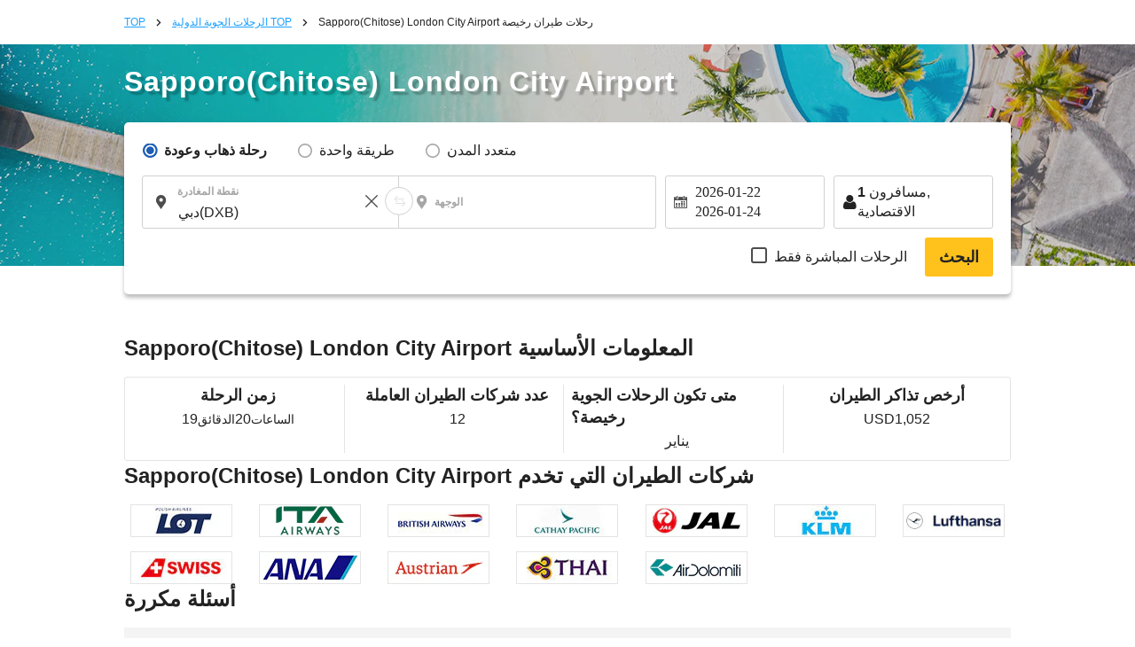

--- FILE ---
content_type: text/html; charset=UTF-8
request_url: https://ar.skyticket.com/chitose_international_airport-london_city_airport/?startyear=2024&startmonth=8
body_size: 54588
content:
<!DOCTYPE html>
<html lang="ar">
<head data-head-type="cm_pc">

<script src="/js/googletagmanager_hack.js?dt=1768875934"></script>

<!-- Google Tag Manager -->
<script>
    (function(w,d,s,l,i){w[l]=w[l]||[];w[l].push({'gtm.start':
    new Date().getTime(),event:'gtm.js'});var f=d.getElementsByTagName(s)[0],
    j=d.createElement(s),dl=l!='dataLayer'?'&l='+l:'';j.async=true;j.src=
    'https://www.googletagmanager.com/gtm.js?id='+i+dl;f.parentNode.insertBefore(j,f);
    })(window,document,'script','dataLayer','GTM-WCFD2T');
</script>
<!-- End Google Tag Manager -->

	<meta charset="utf-8">
	<script>(function(p){p.dataLayer=p.dataLayer || [];p.dataLayer.push({event:"pageLoad",timestamp:Date.now()})})(window);</script>

	<!-- Optimize Next -->
	<script>
	(function(p,r,o,j,e,c,t,g){
	p['_'+t]={};g=r.createElement('script');g.src='https://www.googletagmanager.com/gtm.js?id=GTM-'+t;r[o].prepend(g);
	g=r.createElement('style');g.innerText='.'+e+t+'{visibility:hidden!important}';r[o].prepend(g);
	r[o][j].add(e+t);setTimeout(function(){if(r[o][j].contains(e+t)){r[o][j].remove(e+t);p['_'+t]=0}},c)
	})(window,document,'documentElement','classList','loading',2000,'N93V39HL')
	</script>
	<!-- End Optimize Next -->

<script>
window.dataLayer = window.dataLayer || [];
dataLayer.push({
  'event_type': 'pre-conversion',
  'skyscanner_redirectid':'',
  'tracking_source_id': 'DV-214205-1',
  'occurred_at':'2026-01-20T20:36:35+00:00',
  'price': '',
  'currency':'USD',
  'stage': 'home-page',
  'fare_basis_code': '',
  'marketing_carrier': '',
  'platform':'web',
});
</script>

<script>
dataLayer = dataLayer || [];
dataLayer.push({
  'event': 'view_promotion',
  'ecommerce': {
    'affiliation': 'iair',
    'index': '静的',
    'item_id': '路線',
    'promotion_name': '/chitose_international_airport-london_city_airport/?startyear=2024&startmonth=8'
  }
});
</script>



	<meta name="robots" content="noindex">
	<title>Sapporo(Chitose) إلى London (UK)(London City Airport)skyticket لتذاكر الطيران الرخيصة إلى</title>
	<meta name="description" content="Sapporo(Chitose) إلى London (UK)(London City Airport)للذهاب <REPLACE1> skyticket (تذكرة السماء) إذا كنت ترغب في حجز ومقارنة وبحث تذاكر الطيران الرخيصة / الطائرات. تهدف تذكرة Sky إلى إتمام الحجز بأقل سعر من خلال البحث عن تذاكر الطيران الدولية ومقارنتها.Sapporo(Chitose) إلى London (UK)(London City Airport)الوصول. يمكنك البحث عن تذاكر من التقويم الأقل سعرًا. أنا أتعامل مع شركات الطيران حول العالم.">
	<meta name="keywords" content="Sapporo(Chitose),London (UK)(London City Airport),تذاكر الطيران الرخيصة ، تذاكر الطيران الدولية ، skytickets ، تذاكر السماء ، الأسعار الرخيصة ، تذاكر الطيران ، المطارات ، أسعار الخصم ، شركات الطيران الرخيصة ، الاقتصاد ، حجز تذاكر الطيران ، LCC ، تذكرة طيران ، رحلة رخيصة">
	<meta content="#1ba1ff" name="theme-color">
	<meta property="og:title" content="Sapporo(Chitose) إلى London (UK)(London City Airport)skyticket لتذاكر الطيران الرخيصة إلى">
	<meta property="og:type" content="website">
	<link rel="alternate" type="text/html" hreflang="ar" href="https://ar.skyticket.com/chitose_international_airport-london_city_airport/?startyear=2024&amp;startmonth=8" />
	<meta property="og:url" content="https://ar.skyticket.com/chitose_international_airport-london_city_airport/">
		<meta property="og:image" content="https://skyticket.jp/img/ogp/ogp_other.png">
	<meta property="og:site_name" content="skyticket - تذاكر طيران رخيصة/رحلات طيران/سفر حول العالم">
	<meta property="og:description" content="Sapporo(Chitose) إلى London (UK)(London City Airport)للذهاب <REPLACE1> skyticket (تذكرة السماء) إذا كنت ترغب في حجز ومقارنة وبحث تذاكر الطيران الرخيصة / الطائرات. تهدف تذكرة Sky إلى إتمام الحجز بأقل سعر من خلال البحث عن تذاكر الطيران الدولية ومقارنتها.Sapporo(Chitose) إلى London (UK)(London City Airport)الوصول. يمكنك البحث عن تذاكر من التقويم الأقل سعرًا. أنا أتعامل مع شركات الطيران حول العالم.">
	<meta property="fb:admins" content="183153008438582">
	<meta property="fb:app_id" content="931665106881748">
	<link rel="alternate" type="text/html" hreflang="ar" href="https://ar.skyticket.com/chitose_international_airport-london_city_airport/?startyear=2024&amp;startmonth=8" />
			<link rel="canonical" href="https://ar.skyticket.com/chitose_international_airport-london_city_airport/">
	<link rel="stylesheet" href="/css/min/lib.min.css?dt=1768875934">
		<link rel="stylesheet" href="/css/sass.css?dt=1768875934">
	<link rel="stylesheet" href="/css/international.css?dt=1768875934">
	<link rel="stylesheet" href="/css/autocomplete.css?dt=1768875934">
	<!--[if lt IE 9]>
	<script type="text/javascript" src="/js/html5.js"></script>
	<![endif]-->

	<script src="/js/min/lib.min.js?dt=1768875934"></script>



	<!-- AppsFlyer 計測タグ -->
	<script>
	function trackEvent(eventName,eventValue){
		var iframe = document.createElement("IFRAME");
		iframe.setAttribute("src", "af-event://inappevent?eventName="+eventName+"&eventValue="+eventValue);
		document.documentElement.appendChild(iframe);
		iframe.parentNode.removeChild(iframe);
		iframe = null;
	}
	</script>
	<!-- 【アフィリエイト】アクセストレード Froglink LPタグ -->
	<script src="https://h.accesstrade.net/js/nct/lp.min.js" async></script>
	<!-- 【アフィリエイト】afb ITP 航空券 LPタグ -->
	<script>
	if (!window.afblpcvLpConf) {
		window.afblpcvLpConf = [];
	}
	window.afblpcvLpConf.push({
		siteId: "b1bfefa9"
	});
	</script>
	<script src="https://t.afi-b.com/jslib/lpcv.js?cid=b1bfefa9&pid=W82916" async="async"></script>
	<!-- 【アフィリエイト】a8.netトラッキングタグ -->
	<script async src="//statics.a8.net/a8sales/a8sales.js"></script>
	<script async src="//statics.a8.net/a8sales/a8crossDomain.js"></script>

	</head>
<body
		class="ia"
		id="international-flights"
>

<!-- Google Tag Manager (noscript) -->
<noscript>
	<iframe src="//www.googletagmanager.com/ns.html?id=GTM-WCFD2T" height="0" width="0" style="display:none;visibility:hidden"></iframe>
</noscript>
<!-- End Google Tag Manager (noscript) -->

<input type="hidden" id="input_user_status" value="_0_ar_العربية_ARE_ae_USD $ الولايات المتحدة_USD_0" />
<script>window.Promise || document.write('<script src="//www.promisejs.org/polyfills/promise-7.0.4.min.js"><\/script>');</script>
<script>window.Promise || document.write('<script src="/js/promise-7.0.4.min.js"><\/script>');</script>
<script src="/js/min/globalnav.js?dt=1768875934"></script>
<script>
	$.ajax({
		type:'GET',
		url:'/api/cv/send.php',
		dataType:'json',
		timeout:3000,
		data:{
			"cv_api":{"fb_cv_api":{"event_name":"PageView", "event_id":""}},
			"user_data":{"country_code":"ar","client_ip_address":"3.142.123.230","client_user_agent":"Mozilla\/5.0 (Macintosh; Intel Mac OS X 10_15_7) AppleWebKit\/537.36 (KHTML, like Gecko) Chrome\/131.0.0.0 Safari\/537.36; ClaudeBot\/1.0; +claudebot@anthropic.com)"}		}
	});
</script>
<div class="thin_skin"><!-- for tablet screen -->


									<!--lit-part BRUAAAUVAAA=--><!--lit-part Ivp1DN1dbgo=-->
        <skyticket-header-i18n
          
          
          
          
          
          
          
          
          
          
          
          
          
          
         notice="0" language-code="ar" currency-code="USD" service="ia" show-line-menu show-i18n-simple host="menu.skyticket.jp"><template shadowroot="open" shadowrootmode="open"><style>
  * {
    -webkit-box-sizing: border-box;
    box-sizing: border-box;
    margin: 0;
    padding: 0;
    line-height: normal;
    letter-spacing: normal;
  }
  ol,
  ul {
    list-style: none;
  }
  a {
    color: inherit;
    text-decoration: none;
  }
  button,
  input {
    -webkit-appearance: none;
    -moz-appearance: none;
    appearance: none;
    background: transparent;
    border: 0;
    border-radius: 0;
    margin: 0;
  }
  input::-webkit-outer-spin-button,
  input::-webkit-inner-spin-button {
    -webkit-appearance: none;
    appearance: none;
    background: transparent;
    border: 0;
    border-radius: 0;
    margin: 0;
  }

        @media (max-width: 767px) {
          .header-pctb {
            display: none;
          }
          .header-sp {
            display: block;
          }
        }
        @media (min-width: 768px) {
          .header-pctb {
            display: block;
          }
          .header-sp {
            display: none;
          }
        }
      </style><!--lit-part AP5JQk9vDTc=--><!--lit-node 0--><skyticket-header-i18n-sp
        
        
        
        
        
        
        
        
        
        
        
        
       class="header-sp" notice="0" language-code="ar" country currency-code="USD" service="ia" show-i18n-simple host="menu.skyticket.jp" defer-hydration><template shadowroot="open" shadowrootmode="open"><!--lit-part 3IA7pwozNJk=-->
      <!--lit-part BRUAAAUVAAA=--><?><!--/lit-part-->
      <!--lit-node 1--><skyticket-header-i18n-bar-sp
        
        
        
        
        
        
        
        
        
        
        
       notice="0" language-code="ar" country currency-code="USD" logo-link="/international-flights/" service="ia" show-i18n-simple host="https://menu.skyticket.jp" defer-hydration><template shadowroot="open" shadowrootmode="open"><style>
  * {
    -webkit-box-sizing: border-box;
    box-sizing: border-box;
    margin: 0;
    padding: 0;
    line-height: normal;
    letter-spacing: normal;
  }
  ol,
  ul {
    list-style: none;
  }
  a {
    color: inherit;
    text-decoration: none;
  }
  button,
  input {
    -webkit-appearance: none;
    -moz-appearance: none;
    appearance: none;
    background: transparent;
    border: 0;
    border-radius: 0;
    margin: 0;
  }
  input::-webkit-outer-spin-button,
  input::-webkit-inner-spin-button {
    -webkit-appearance: none;
    appearance: none;
    background: transparent;
    border: 0;
    border-radius: 0;
    margin: 0;
  }

        .header-bar {
          position: relative;
          z-index: 2;
          height: 50px;
          background: #1ba1ff;
        }
        .header-bar-logo {
          display: -webkit-box;
          display: -ms-flexbox;
          display: flex;
          -webkit-box-pack: center;
          -ms-flex-pack: center;
          justify-content: center;
          -webkit-box-align: center;
          -ms-flex-align: center;
          align-items: center;
          height: 100%;
        }
        .header-bar-logo-img {
          vertical-align: middle;
          width: 110px;
          height: 33px;
        }
        .header-bar-button {
          position: absolute;
          top: 0px;
          left: 0px;
          width: 54px;
          height: 50px;
          display: flex;
          flex-flow: column;
          align-items: center;
        }
        .header-bar-button-content {
          width: 100%;
          display: flex;
          -webkit-box-pack: center;
          justify-content: center;
          -webkit-box-align: center;
          align-items: center;
          margin: 8px 0px 2px;
        }
        .header-notice-wrapper {
          position: absolute;
          top: 2px;
          left: 32px;
        }
        .header-bar-button-text {
          margin: 0 0 0 0px;
          font-family: HiraKakuPro-W6;
          font-size: 10px;
          line-height: 1.46;
          color: #ffffff;
        }
        .header-bar-button-mail {
          height: 16px;
          margin: 0 0 0 2px;
          border-radius: 12px;
          background-color: #ff1d1c;
          position: absolute;
          top: 10%;
          left: 60%;
        }
        .hotel-button-container {
          position: absolute;
          top: 12px;
          right: 10px;
          display: inline-flex;
          align-items: center;
        }
        .hotel-button {
          width: 92px;
          height: 26px;
          line-height: 120%;
          background-color: rgba(255, 255, 255, 0.3);
          cursor: pointer;
          display: flex;
          justify-content: center;
          align-items: center;
          font-size: 14px;
          color: #ffffff;
          border-radius: 26px;
          gap: 4px;
          font-weight: 300;
        }
        .hotel-button:hover {
          background-color: rgba(255, 255, 255, 0.6);
          cursor: pointer;
        }
        .hotel-button-icon {
          width: 16px;
          height: 16px;
          color: white;
          vertical-align: text-bottom;
        }
        .modal-overlay {
          position: fixed;
          top: 0;
          left: 0;
          width: 100%;
          height: 100%;
          background-color: rgba(0, 0, 0, 0.5);
          display: flex;
          justify-content: center;
          align-items: center;
          z-index: 10000;
          visibility: visible;
          transition: opacity 0.3s ease, visibility 0s ease 0.3s;
        }
        .modal-overlay.visible {
          visibility: visible;
          opacity: 1;
          transition-delay: 0s;
        }
        .modal-content {
          background: white;
          padding: 16px;
          display: flex;
          justify-content: center;
          align-items: center;
          width: 300px;
          height: 409px;
          overflow: hidden;
        }
        .modal-body {
          display: flex;
          flex-direction: column;
          gap: 20px;
          align-items: center;
          text-align: center;
        }
        .redirecting-text {
          color: #000;
          text-align: center;
          font-family: inherit;
          font-size: 20px;
          font-style: normal;
          font-weight: 600;
          line-height: 140%;
        }
        .loading-spinner {
          width: 100%;
          display: flex;
          justify-content: center;
          align-items: center;
        }
        .loading-spinner-span {
          width: 125px;
          height: 125px;
        }
        .logoSpan {
          max-width: 129.484px;
          height: 16.745px;
          flex-shrink: 0;
          display: flex;
          justify-content: center;
          align-items: center;
        }
      </style><!--lit-part 0x5qqWy4y3E=-->
      <header class="header-bar">
        <!--lit-node 1--><button
          type="button"
          aria-label="open"
          class="header-bar-button"
          
        >
          <div class="header-bar-button-content">
            <svg fill="#fff" width="25" height="19.444" viewBox="0 0 18 14">
              <title>Icon/menu-bars</title>
              <path
                d="M0 .594h18v3.031H0V.594zm0 4.855h18v3.03H0V5.45zm0 4.926h18v3.032H0v-3.032z"
              ></path>
            </svg>
            <!--lit-part BRUAAAUVAAA=--><?><!--/lit-part-->
          </div>
          <span class="header-bar-button-text"
            ><!--lit-part-->قائمة الخدمات<!--/lit-part--></span
          >
        </button>
        <div class="header-bar-logo">
          <!--lit-node 10--><a href="/international-flights/">
            <!--lit-node 11--><img
              class="header-bar-logo-img"
              src="https://menu.skyticket.jp/svg/logo.svg?v0.1"
              alt="skyticket"
            />
          </a>
        </div>
        <div class="hotel-button-container">
          <a
            href="https://adventure.inc/hotels?utm_source=skyticket.com&utm_medium=referral&utm_campaign=header"
            class="hotel-button"
            id="hotelModalButton"
          >
            <img
              class="hotel-button-icon"
              src="https://menu.skyticket.jp/svg/hotel-nap_white.svg?v0.1"
              alt=""
              loading="lazy"
            />
            <!--lit-part-->فندق<!--/lit-part-->
          </a>
        </div>

        <!--lit-node 16--><skyticket-header-i18n-menu-sp
          
          
          
          
          
          
          
          
          
         notice="0" language-code="ar" country currency-code="USD" service="ia" show-i18n-simple defer-hydration><template shadowroot="open" shadowrootmode="open"><!--lit-part sso5z0hfUcQ=-->
      <!--lit-node 0--><skyticket-header-i18n-menu-list-sp
        
        
        
        
        
        
        
        
        
       notice="0" language-code="ar" country currency-code="USD" service="ia" show-i18n-simple defer-hydration><template shadowroot="open" shadowrootmode="open"><style>
  * {
    -webkit-box-sizing: border-box;
    box-sizing: border-box;
    margin: 0;
    padding: 0;
    line-height: normal;
    letter-spacing: normal;
  }
  ol,
  ul {
    list-style: none;
  }
  a {
    color: inherit;
    text-decoration: none;
  }
  button,
  input {
    -webkit-appearance: none;
    -moz-appearance: none;
    appearance: none;
    background: transparent;
    border: 0;
    border-radius: 0;
    margin: 0;
  }
  input::-webkit-outer-spin-button,
  input::-webkit-inner-spin-button {
    -webkit-appearance: none;
    appearance: none;
    background: transparent;
    border: 0;
    border-radius: 0;
    margin: 0;
  }

        .menu-sideMenu {
          background-color: #ffffff;
          height: 100%;
          left: -300px;
          overflow-x: hidden;
          overflow-y: auto;
          position: fixed;
          top: 0;
          width: 300px;
          z-index: 9999;
          -webkit-overflow-scrolling: touch;
        }
        .menu-sideMenu-title {
          font-size: 14px;
          font-weight: normal;
          line-height: 1;
          color: #222222;
          background-color: #f4f4f4;
          padding: 8px;
        }
        .header-notice-wrapper {
          margin: 0 8px 0 4px;
        }
        .menu-sideMenu-serviceLink,
        .menu-sideMenu-serviceLink-country {
          display: flex;
          font-size: 14px;
          padding: 16px 16px;
          position: relative;
          text-decoration: none;
          line-height: 15px;
        }
        .menu-sideMenu-subMenu {
          margin-bottom: 10px;
        }
        .menu-sideMenu-sub-serviceLink {
          padding: 4px 8px !important;
        }
        .menu-sideMenu-serviceLink-country {
          background-color: #f4f4f4;
          margin: -2px 0 26px 0;
        }
        .menu-grid-serviceList-item-name {
          margin-left: 12px;
        }
        .menu-sideMenu-serviceLink-arrow {
          position: absolute;
          width: 10px;
          height: 10px;
          right: 12px;
          top: 50%;
          -webkit-transform: translateY(-50%);
          -ms-transform: translateY(-50%);
          transform: translateY(-50%);
        }
        .menu-sideMenu-serviceLink-icon {
          width: 16px;
          height: 16px;
          margin-right: 6px;
          vertical-align: text-bottom;
        }
        .menu-sideMenu-serviceLink-flagIcon {
          width: 28px;
          height: 23px;
          margin-right: 6px;
          vertical-align: bottom;
        }
        .menu-sideMenu-serviceLink-line {
          width: 268px;
          height: 1px;
          margin: 0 16px 0 16px;
          border: solid 1px #e4e4e4;
        }
        .menu-sideMenu-serviceLink-line:last-child {
          border: none;
        }
        .menu-sideMenu-sectionEnd {
          width: 100%;
          height: 8px;
          background-color: #f4f4f4;
          margin: 0 0 24px 0;
        }
        .menu-sideMenu-serviceLink-subMark {
          width: 8px;
          height: 12px;
          margin: 0 8px 0 10px;
          font-family: HiraKakuPro-W3;
          font-size: 12px;
          color: #a6a6a6;
        }
        .header-notice-wrapper {
          top: 34%;
          right: 12%;
          position: absolute;
        }
        .menu-sideMenu-serviceLink-mail,
        .menu-sideMenu-serviceLink-label {
          border-radius: 12px;
          background-color: #ff1d1c;
          top: 50%;
          right: 12%;
          -webkit-transform: translateY(-50%);
          -ms-transform: translateY(-50%);
          transform: translateY(-50%);
          position: absolute;
          height: 16px;
          line-height: 16px;
        }
        .menu-sideMenu-serviceLink-label {
          background-color: #ffc11c;
        }
        .menu-sideMenu-serviceLink-label-text {
          font-family: HiraKakuPro-W6;
          color: #ffffff;
          margin: 0 2px 0 2px;
          text-align: right;
          padding: 6px;
        }
        .menu-sideMenu-serviceLink-i18n-simple {
          display: block;
          font-size: 14px;
          padding: 16px 20px;
          position: relative;
          text-decoration: none;
          line-height: 15px;
        }
        .menu-sideMenu-serviceLink-line-i18n-simple {
          width: 260 8px;
          height: 1px;
          margin: 0 16px 0 18px;
          border: solid 1px #e4e4e4;
        }
        .menu-sideMenu-serviceLink-line-i18n-simple:last-child {
          border: none;
        }
        .menu-sideMenu-serviceLink-checkmark {
          position: absolute;
          width: 14px;
          height: 14px;
          right: 18px;
          top: 50%;
          -webkit-transform: translateY(-50%);
          -ms-transform: translateY(-50%);
          transform: translateY(-50%);
        }
        .menu-bg {
          background-color: rgba(0, 0, 0, 0.4);
          height: 100%;
          position: fixed;
          top: 0;
          width: 100%;
          z-index: 100;
        }
        .modal-overlay {
          position: fixed;
          top: 0;
          left: 0;
          width: 100%;
          height: 100%;
          background-color: rgba(0, 0, 0, 0.5);
          display: flex;
          justify-content: center;
          align-items: center;
          z-index: 10000;
          visibility: visible;
          /* opacity: 0; */
          transition: opacity 0.3s ease, visibility 0s ease 0.3s;
        }
        .modal-overlay.visible {
          visibility: visible;
          opacity: 1;
          transition-delay: 0s;
        }
        .modal-content {
          background: white;
          padding: 16px;
          display: flex;
          justify-content: center;
          align-items: center;
          width: 300px;
          height: 409px;
          overflow: hidden;
        }
        .modal-body {
          display: flex;
          flex-direction: column;
          gap: 20px;
          align-items: center;
          text-align: center;
        }
        .redirecting-text {
          color: #000;
          text-align: center;
          font-family: inherit;
          font-size: 20px;
          font-style: normal;
          font-weight: 600;
          line-height: 140%;
        }
        .loading-spinner {
          width: 100%;
          display: flex;
          justify-content: center;
          align-items: center;
        }
        .loading-spinner-span {
          width: 125px;
          height: 125px;
        }
        .logoSpan {
          max-width: 129.484px;
          height: 16.745px;
          flex-shrink: 0;
          display: flex;
          justify-content: center;
          align-items: center;
        }
      </style><!--lit-part m7ejMSCKAK0=-->
      <!--lit-node 0--><div >
        <!--lit-node 1--><aside class="menu-sideMenu" style="transform:translate(-300px, 0);transition:transform 100ms cubic-bezier(0, 0, 1, 0.1);">
          <!--lit-node 2--><skyticket-header-i18n-menu-header-sp
            
           language-code="ar" defer-hydration><template shadowroot="open" shadowrootmode="open"><style>
  * {
    -webkit-box-sizing: border-box;
    box-sizing: border-box;
    margin: 0;
    padding: 0;
    line-height: normal;
    letter-spacing: normal;
  }
  ol,
  ul {
    list-style: none;
  }
  a {
    color: inherit;
    text-decoration: none;
  }
  button,
  input {
    -webkit-appearance: none;
    -moz-appearance: none;
    appearance: none;
    background: transparent;
    border: 0;
    border-radius: 0;
    margin: 0;
  }
  input::-webkit-outer-spin-button,
  input::-webkit-inner-spin-button {
    -webkit-appearance: none;
    appearance: none;
    background: transparent;
    border: 0;
    border-radius: 0;
    margin: 0;
  }

        .menu-sideMenu-close {
          display: block;
          height: 50px;
          overflow: hidden;
          position: absolute;
          text-indent: 100%;
          top: 0;
          white-space: nowrap;
          width: 50px;
        }
        .menu-sideMenu-close-icon {
          position: absolute;
          left: 20px;
          top: 50%;
          -webkit-transform: translateY(-50%);
          -ms-transform: translateY(-50%);
          transform: translateY(-50%);
        }
        .menu-sideMenu-header-wrapper {
          background: #1ba1ff;
          height: 50px;
          display: flex;
          align-items: center;
        }
        .menu-sideMenu-header {
          -webkit-box-align: center;
          -ms-flex-align: center;
          align-items: center;
          display: -webkit-box;
          display: -ms-flexbox;
          display: flex;
          height: 34px;
          margin: auto;
          -webkit-box-pack: center;
          -ms-flex-pack: center;
          justify-content: center;
          width: 127px;
          font-family: HiraKakuPro-W6;
          font-size: 16px;
          line-height: 1.46;
          color: #ffffff;
        }
      </style><!--lit-part RYo8JcfG0fs=-->
      <div class="menu-sideMenu-header-wrapper">
        <!--lit-node 1--><button
          type="button"
          aria-label="close"
          class="menu-sideMenu-close"
          
        >
          <!--lit-node 2--><img
            class="menu-sideMenu-close-icon"
            src="https://menu.skyticket.jp/svg/cross-fff.svg?v0.1"
            alt=""
            width="18"
            height="18"
            loading="lazy"
          />
        </button>
        <span class="menu-sideMenu-header"
          ><!--lit-part-->البحث<!--/lit-part--></span
        >
      </div>
    <!--/lit-part--></template></skyticket-header-i18n-menu-header-sp>
          <!--lit-part--><!--lit-part y0x6NcJU2VI=-->
              <section class="menu-sideMenu-section">
                <h4 class="menu-sideMenu-title"><!--lit-part-->البحث<!--/lit-part--></h4>
                <ul class="menu-sideMenu-list">
                  <li>
                    <!--lit-part--><!--lit-part V9J4x2c99rw=--> <!--lit-node 0--><a
                          class="menu-sideMenu-serviceLink"
                          href="/flights-in-japan/"
                          target=""
                          rel=""
                        >
                          <!--lit-part--><!--/lit-part-->
                          <!--lit-node 2--><img
                            class="menu-sideMenu-serviceLink-icon"
                            src="https://menu.skyticket.jp/svg/menu-sp/service-flight-kokunai.svg?v0.1"
                            alt=""
                            loading="lazy"
                          />
                          <!--lit-part-->تذاكر الطيران<!--/lit-part-->
                          <!--lit-node 4--><img
                            class="menu-sideMenu-serviceLink-arrow"
                            src="https://menu.skyticket.jp/svg/right-arrow.svg?v0.1"
                            alt=""
                            loading="lazy"
                          />
                        </a>
                        <!--lit-part mssxngOMmEQ=--> <div
                              class="menu-sideMenu-serviceLink-line"
                            ></div><!--/lit-part--><?><!--/lit-part--><!--lit-part V9J4x2c99rw=--> <!--lit-node 0--><a
                          class="menu-sideMenu-serviceLink"
                          href="https://adventure.inc/hotels?utm_source=skyticket.com&amp;utm_medium=referral&amp;utm_campaign=header"
                          target=""
                          rel=""
                        >
                          <!--lit-part--><!--/lit-part-->
                          <!--lit-node 2--><img
                            class="menu-sideMenu-serviceLink-icon"
                            src="https://menu.skyticket.jp/svg/hotel-nap.svg?v0.1"
                            alt=""
                            loading="lazy"
                          />
                          <!--lit-part-->فندق<!--/lit-part-->
                          <!--lit-node 4--><img
                            class="menu-sideMenu-serviceLink-arrow"
                            src="https://menu.skyticket.jp/svg/right-arrow.svg?v0.1"
                            alt=""
                            loading="lazy"
                          />
                        </a>
                        <!--lit-part mssxngOMmEQ=--> <div
                              class="menu-sideMenu-serviceLink-line"
                            ></div><!--/lit-part--><?><!--/lit-part--><!--lit-part V9J4x2c99rw=--> <!--lit-node 0--><a
                          class="menu-sideMenu-serviceLink"
                          href="https://adventure.inc/vacation-rentals?utm_source=skyticket.com&amp;utm_medium=referral&amp;utm_campaign=header"
                          target=""
                          rel=""
                        >
                          <!--lit-part--><!--/lit-part-->
                          <!--lit-node 2--><img
                            class="menu-sideMenu-serviceLink-icon"
                            src="https://menu.skyticket.jp/svg/vacation-rental-nap.svg?v0.1"
                            alt=""
                            loading="lazy"
                          />
                          <!--lit-part-->إيجارات العطلات<!--/lit-part-->
                          <!--lit-node 4--><img
                            class="menu-sideMenu-serviceLink-arrow"
                            src="https://menu.skyticket.jp/svg/right-arrow.svg?v0.1"
                            alt=""
                            loading="lazy"
                          />
                        </a>
                        <!--lit-part BRUAAAUVAAA=--><?><!--/lit-part--><?><!--/lit-part--><!--/lit-part-->
                  </li>
                </ul>
              </section>
            <!--/lit-part--><!--/lit-part-->
          <!--lit-part--><!--lit-part SzAN6sJ04Zs=-->
                  <section class="menu-sideMenu-section">
                    <h4 class="menu-sideMenu-title"><!--lit-part-->إدارة الحجوزات<!--/lit-part--></h4>
                    <ul class="menu-sideMenu-list">
                      <li>
                        <!--lit-part--><!--lit-part hVZIoaY0mxs=-->
                            <!--lit-node 0--><a
                              class="menu-sideMenu-serviceLink"
                              href="/user/search.php"
                              target=""
                              rel=""
                              style=""
                            >
                              <!--lit-part BRUAAAUVAAA=--><?><!--/lit-part-->
                              <!--lit-node 2--><img
                                class="menu-sideMenu-serviceLink-icon"
                                src="https://menu.skyticket.jp/svg/menu-sp/others-checkfile.svg?v0.1"
                                alt=""
                                loading="lazy"
                              />
                              <!--lit-part-->الحجوزات / الإلغاء<!--/lit-part-->
                              <!--lit-node 4--><img
                                class="menu-sideMenu-serviceLink-arrow"
                                src="https://menu.skyticket.jp/svg/right-arrow.svg?v0.1"
                                alt=""
                                loading="lazy"
                              />
                            </a>
                            <!--lit-part duf8sSY5YwA=-->
                              <ul class="menu-sideMenu-subMenu">
                                <!--lit-part--><!--lit-part YpIpDp64mNE=-->
                                    <li>
                                      <!--lit-node 1--><a
                                        class="menu-sideMenu-serviceLink menu-sideMenu-sub-serviceLink"
                                        href="/user/search.php"
                                        target=""
                                        rel=""
                                        ><span
                                          class="menu-sideMenu-serviceLink-subMark"
                                          >∟</span
                                        ><span className=""><!--lit-part-->اختيار المقاعد (تذاكر الرحلات الداخلية)<!--/lit-part--></span>
                                      </a>
                                    </li>
                                  <!--/lit-part--><!--lit-part YpIpDp64mNE=-->
                                    <li>
                                      <!--lit-node 1--><a
                                        class="menu-sideMenu-serviceLink menu-sideMenu-sub-serviceLink"
                                        href="/user/search.php"
                                        target=""
                                        rel=""
                                        ><span
                                          class="menu-sideMenu-serviceLink-subMark"
                                          >∟</span
                                        ><span className=""><!--lit-part-->إصدار الإيصال<!--/lit-part--></span>
                                      </a>
                                    </li>
                                  <!--/lit-part--><!--/lit-part-->
                              </ul>
                            <!--/lit-part-->
                            <div class="menu-sideMenu-serviceLink-line"></div>
                          <!--/lit-part--><!--lit-part hVZIoaY0mxs=-->
                            <!--lit-node 0--><a
                              class="menu-sideMenu-serviceLink"
                              href="/user/login.php"
                              target=""
                              rel=""
                              style=""
                            >
                              <!--lit-part BRUAAAUVAAA=--><?><!--/lit-part-->
                              <!--lit-node 2--><img
                                class="menu-sideMenu-serviceLink-icon"
                                src="https://menu.skyticket.jp/svg/menu-sp/persons-user-shape.svg?v0.1"
                                alt=""
                                loading="lazy"
                              />
                              <!--lit-part-->تسجيل الدخول<!--/lit-part-->
                              <!--lit-node 4--><img
                                class="menu-sideMenu-serviceLink-arrow"
                                src="https://menu.skyticket.jp/svg/right-arrow.svg?v0.1"
                                alt=""
                                loading="lazy"
                              />
                            </a>
                            <!--lit-part--><!--/lit-part-->
                            <div class="menu-sideMenu-serviceLink-line"></div>
                          <!--/lit-part--><!--/lit-part-->
                      </li>
                    </ul>
                  </section>
                <!--/lit-part--><!--/lit-part-->
          <!--lit-part--><!--lit-part y0x6NcJU2VI=-->
              <section class="menu-sideMenu-section">
                <h4 class="menu-sideMenu-title"><!--lit-part-->دعم العملاء<!--/lit-part--></h4>
                <ul class="menu-sideMenu-list">
                  <li>
                    <!--lit-part--><!--lit-part BbmWv4VQZmI=-->
                        <!--lit-part v6dI188DakY=-->
                              <!--lit-node 0--><a
                                class="menu-sideMenu-serviceLink"
                                href="https://support.skyticket.jp/hc/ar"
                                target=""
                                rel=""
                              >
                                <!--lit-part-->طريقة الاستخدام / الإلغاء / الأسئلة الشائعة<!--/lit-part-->
                                <!--lit-node 2--><img
                                  class="menu-sideMenu-serviceLink-arrow"
                                  src="https://menu.skyticket.jp/svg/right-arrow.svg?v0.1"
                                  alt=""
                                  loading="lazy"
                                />
                              </a>
                              <div class="menu-sideMenu-serviceLink-line"></div>
                            <!--/lit-part-->
                      <!--/lit-part--><!--lit-part BbmWv4VQZmI=-->
                        <!--lit-part BRUAAAUVAAA=--><?><!--/lit-part-->
                      <!--/lit-part--><!--/lit-part-->
                  </li>
                </ul>
              </section>
            <!--/lit-part--><!--/lit-part-->
          <!--lit-part srLCQcsCDWc=-->
                <!--lit-part sgZdwZT0nSc=-->
                      <section class="menu-sideMenu-section">
                        <h4 class="menu-sideMenu-title">
                          <!--lit-part-->اللغة<!--/lit-part-->
                        </h4>
                        <ul class="menu-sideMenu-list">
                          <!--lit-part--><!--lit-part RXINk2hL5NU=-->
                              <li>
                                <!--lit-node 1--><a
                                  class="menu-sideMenu-serviceLink-i18n-simple"
                                  href="https://skyticket.jp/?currency=JPY&amp;user_country=JPN"
                                >
                                  <span><!--lit-part-->日本語<!--/lit-part--></span>
                                  <!--lit-part BRUAAAUVAAA=--><?><!--/lit-part-->
                                </a>
                              </li>
                              <div
                                class="menu-sideMenu-serviceLink-line-i18n-simple"
                              ></div>
                            <!--/lit-part--><!--lit-part RXINk2hL5NU=-->
                              <li>
                                <!--lit-node 1--><a
                                  class="menu-sideMenu-serviceLink-i18n-simple"
                                  href="https://skyticket.com/?currency=USD&amp;user_country=USA"
                                >
                                  <span><!--lit-part-->English<!--/lit-part--></span>
                                  <!--lit-part BRUAAAUVAAA=--><?><!--/lit-part-->
                                </a>
                              </li>
                              <div
                                class="menu-sideMenu-serviceLink-line-i18n-simple"
                              ></div>
                            <!--/lit-part--><!--lit-part RXINk2hL5NU=-->
                              <li>
                                <!--lit-node 1--><a
                                  class="menu-sideMenu-serviceLink-i18n-simple"
                                  href="https://zh.skyticket.com/?currency=CNY&amp;user_country=CHN"
                                >
                                  <span><!--lit-part-->简体中文<!--/lit-part--></span>
                                  <!--lit-part BRUAAAUVAAA=--><?><!--/lit-part-->
                                </a>
                              </li>
                              <div
                                class="menu-sideMenu-serviceLink-line-i18n-simple"
                              ></div>
                            <!--/lit-part--><!--lit-part RXINk2hL5NU=-->
                              <li>
                                <!--lit-node 1--><a
                                  class="menu-sideMenu-serviceLink-i18n-simple"
                                  href="https://zh-tw.skyticket.com/?currency=TWD&amp;user_country=TWN"
                                >
                                  <span><!--lit-part-->繁體中文<!--/lit-part--></span>
                                  <!--lit-part BRUAAAUVAAA=--><?><!--/lit-part-->
                                </a>
                              </li>
                              <div
                                class="menu-sideMenu-serviceLink-line-i18n-simple"
                              ></div>
                            <!--/lit-part--><!--lit-part RXINk2hL5NU=-->
                              <li>
                                <!--lit-node 1--><a
                                  class="menu-sideMenu-serviceLink-i18n-simple"
                                  href="https://ko.skyticket.com/?currency=KRW&amp;user_country=KOR"
                                >
                                  <span><!--lit-part-->한국어<!--/lit-part--></span>
                                  <!--lit-part BRUAAAUVAAA=--><?><!--/lit-part-->
                                </a>
                              </li>
                              <div
                                class="menu-sideMenu-serviceLink-line-i18n-simple"
                              ></div>
                            <!--/lit-part--><!--lit-part RXINk2hL5NU=-->
                              <li>
                                <!--lit-node 1--><a
                                  class="menu-sideMenu-serviceLink-i18n-simple"
                                  href="https://ar.skyticket.com/?currency=USD&amp;user_country=ARE"
                                >
                                  <span><!--lit-part-->العربية<!--/lit-part--></span>
                                  <!--lit-part +tfSpEBBG+0=--> <!--lit-node 0--><img
                                        class="menu-sideMenu-serviceLink-checkmark"
                                        src="https://menu.skyticket.jp/svg/checkmark.svg?v0.1"
                                        alt=""
                                        loading="lazy"
                                      /><!--/lit-part-->
                                </a>
                              </li>
                              <div
                                class="menu-sideMenu-serviceLink-line-i18n-simple"
                              ></div>
                            <!--/lit-part--><!--lit-part RXINk2hL5NU=-->
                              <li>
                                <!--lit-node 1--><a
                                  class="menu-sideMenu-serviceLink-i18n-simple"
                                  href="https://nl.skyticket.com/?currency=EUR&amp;user_country=NLD"
                                >
                                  <span><!--lit-part-->Nederlands<!--/lit-part--></span>
                                  <!--lit-part BRUAAAUVAAA=--><?><!--/lit-part-->
                                </a>
                              </li>
                              <div
                                class="menu-sideMenu-serviceLink-line-i18n-simple"
                              ></div>
                            <!--/lit-part--><!--lit-part RXINk2hL5NU=-->
                              <li>
                                <!--lit-node 1--><a
                                  class="menu-sideMenu-serviceLink-i18n-simple"
                                  href="https://fr.skyticket.com/?currency=EUR&amp;user_country=FRA"
                                >
                                  <span><!--lit-part-->Français<!--/lit-part--></span>
                                  <!--lit-part BRUAAAUVAAA=--><?><!--/lit-part-->
                                </a>
                              </li>
                              <div
                                class="menu-sideMenu-serviceLink-line-i18n-simple"
                              ></div>
                            <!--/lit-part--><!--lit-part RXINk2hL5NU=-->
                              <li>
                                <!--lit-node 1--><a
                                  class="menu-sideMenu-serviceLink-i18n-simple"
                                  href="https://de.skyticket.com/?currency=EUR&amp;user_country=DEU"
                                >
                                  <span><!--lit-part-->Deutsch<!--/lit-part--></span>
                                  <!--lit-part BRUAAAUVAAA=--><?><!--/lit-part-->
                                </a>
                              </li>
                              <div
                                class="menu-sideMenu-serviceLink-line-i18n-simple"
                              ></div>
                            <!--/lit-part--><!--lit-part RXINk2hL5NU=-->
                              <li>
                                <!--lit-node 1--><a
                                  class="menu-sideMenu-serviceLink-i18n-simple"
                                  href="https://it.skyticket.com/?currency=EUR&amp;user_country=ITA"
                                >
                                  <span><!--lit-part-->Italiano<!--/lit-part--></span>
                                  <!--lit-part BRUAAAUVAAA=--><?><!--/lit-part-->
                                </a>
                              </li>
                              <div
                                class="menu-sideMenu-serviceLink-line-i18n-simple"
                              ></div>
                            <!--/lit-part--><!--lit-part RXINk2hL5NU=-->
                              <li>
                                <!--lit-node 1--><a
                                  class="menu-sideMenu-serviceLink-i18n-simple"
                                  href="https://ms.skyticket.com/?currency=MYR&amp;user_country=MYS"
                                >
                                  <span><!--lit-part-->Bahasa Melayu<!--/lit-part--></span>
                                  <!--lit-part BRUAAAUVAAA=--><?><!--/lit-part-->
                                </a>
                              </li>
                              <div
                                class="menu-sideMenu-serviceLink-line-i18n-simple"
                              ></div>
                            <!--/lit-part--><!--lit-part RXINk2hL5NU=-->
                              <li>
                                <!--lit-node 1--><a
                                  class="menu-sideMenu-serviceLink-i18n-simple"
                                  href="https://pt.skyticket.com/?currency=EUR&amp;user_country=PRT"
                                >
                                  <span><!--lit-part-->Português<!--/lit-part--></span>
                                  <!--lit-part BRUAAAUVAAA=--><?><!--/lit-part-->
                                </a>
                              </li>
                              <div
                                class="menu-sideMenu-serviceLink-line-i18n-simple"
                              ></div>
                            <!--/lit-part--><!--lit-part RXINk2hL5NU=-->
                              <li>
                                <!--lit-node 1--><a
                                  class="menu-sideMenu-serviceLink-i18n-simple"
                                  href="https://ru.skyticket.com/?currency=USD&amp;user_country=RUS"
                                >
                                  <span><!--lit-part-->Русский<!--/lit-part--></span>
                                  <!--lit-part BRUAAAUVAAA=--><?><!--/lit-part-->
                                </a>
                              </li>
                              <div
                                class="menu-sideMenu-serviceLink-line-i18n-simple"
                              ></div>
                            <!--/lit-part--><!--lit-part RXINk2hL5NU=-->
                              <li>
                                <!--lit-node 1--><a
                                  class="menu-sideMenu-serviceLink-i18n-simple"
                                  href="https://es.skyticket.com/?currency=EUR&amp;user_country=ESP"
                                >
                                  <span><!--lit-part-->Español<!--/lit-part--></span>
                                  <!--lit-part BRUAAAUVAAA=--><?><!--/lit-part-->
                                </a>
                              </li>
                              <div
                                class="menu-sideMenu-serviceLink-line-i18n-simple"
                              ></div>
                            <!--/lit-part--><!--lit-part RXINk2hL5NU=-->
                              <li>
                                <!--lit-node 1--><a
                                  class="menu-sideMenu-serviceLink-i18n-simple"
                                  href="https://th.skyticket.com/?currency=THB&amp;user_country=THA"
                                >
                                  <span><!--lit-part-->ภาษาไทย<!--/lit-part--></span>
                                  <!--lit-part BRUAAAUVAAA=--><?><!--/lit-part-->
                                </a>
                              </li>
                              <div
                                class="menu-sideMenu-serviceLink-line-i18n-simple"
                              ></div>
                            <!--/lit-part--><!--lit-part RXINk2hL5NU=-->
                              <li>
                                <!--lit-node 1--><a
                                  class="menu-sideMenu-serviceLink-i18n-simple"
                                  href="https://tl.skyticket.com/?currency=PHP&amp;user_country=PHL"
                                >
                                  <span><!--lit-part-->Tagalog<!--/lit-part--></span>
                                  <!--lit-part BRUAAAUVAAA=--><?><!--/lit-part-->
                                </a>
                              </li>
                              <div
                                class="menu-sideMenu-serviceLink-line-i18n-simple"
                              ></div>
                            <!--/lit-part--><!--lit-part RXINk2hL5NU=-->
                              <li>
                                <!--lit-node 1--><a
                                  class="menu-sideMenu-serviceLink-i18n-simple"
                                  href="https://tr.skyticket.com/?currency=JPY&amp;user_country=TUR"
                                >
                                  <span><!--lit-part-->Türkçe<!--/lit-part--></span>
                                  <!--lit-part BRUAAAUVAAA=--><?><!--/lit-part-->
                                </a>
                              </li>
                              <div
                                class="menu-sideMenu-serviceLink-line-i18n-simple"
                              ></div>
                            <!--/lit-part--><!--lit-part RXINk2hL5NU=-->
                              <li>
                                <!--lit-node 1--><a
                                  class="menu-sideMenu-serviceLink-i18n-simple"
                                  href="https://vi.skyticket.com/?currency=VND&amp;user_country=VNM"
                                >
                                  <span><!--lit-part-->Tiếng Việt<!--/lit-part--></span>
                                  <!--lit-part BRUAAAUVAAA=--><?><!--/lit-part-->
                                </a>
                              </li>
                              <div
                                class="menu-sideMenu-serviceLink-line-i18n-simple"
                              ></div>
                            <!--/lit-part--><!--lit-part RXINk2hL5NU=-->
                              <li>
                                <!--lit-node 1--><a
                                  class="menu-sideMenu-serviceLink-i18n-simple"
                                  href="https://hi.skyticket.com/?currency=INR&amp;user_country=IND"
                                >
                                  <span><!--lit-part-->हिंदी<!--/lit-part--></span>
                                  <!--lit-part BRUAAAUVAAA=--><?><!--/lit-part-->
                                </a>
                              </li>
                              <div
                                class="menu-sideMenu-serviceLink-line-i18n-simple"
                              ></div>
                            <!--/lit-part--><!--lit-part RXINk2hL5NU=-->
                              <li>
                                <!--lit-node 1--><a
                                  class="menu-sideMenu-serviceLink-i18n-simple"
                                  href="https://bn.skyticket.com/?currency=BDT&amp;user_country=BD"
                                >
                                  <span><!--lit-part-->বাংলা<!--/lit-part--></span>
                                  <!--lit-part BRUAAAUVAAA=--><?><!--/lit-part-->
                                </a>
                              </li>
                              <div
                                class="menu-sideMenu-serviceLink-line-i18n-simple"
                              ></div>
                            <!--/lit-part--><!--/lit-part-->
                        </ul>
                      </section>
                    <!--/lit-part-->
                <div class="menu-sideMenu-serviceLink-line-i18n-simple"></div>
                <!--lit-part sgZdwZT0nSc=-->
                      <section class="menu-sideMenu-section">
                        <h4 class="menu-sideMenu-title">
                          <!--lit-part-->العملة<!--/lit-part-->
                        </h4>
                        <ul class="menu-sideMenu-list">
                          <!--lit-part--><!--lit-part 9+rFxlcojKQ=-->
                              <li>
                                <!--lit-node 1--><a
                                  class="menu-sideMenu-serviceLink-i18n-simple"
                                  href="/?currency=JPY"
                                  data-currency="/?currency=JPY"
                                >
                                  <span><!--lit-part-->JPY ين ياباني<!--/lit-part--></span>
                                  <!--lit-part BRUAAAUVAAA=--><?><!--/lit-part-->
                                </a>
                              </li>
                              <div
                                class="menu-sideMenu-serviceLink-line-i18n-simple"
                              ></div>
                            <!--/lit-part--><!--lit-part 9+rFxlcojKQ=-->
                              <li>
                                <!--lit-node 1--><a
                                  class="menu-sideMenu-serviceLink-i18n-simple"
                                  href="/?currency=USD"
                                  data-currency="/?currency=USD"
                                >
                                  <span><!--lit-part-->USD دولار أمريكي<!--/lit-part--></span>
                                  <!--lit-part +tfSpEBBG+0=--> <!--lit-node 0--><img
                                        class="menu-sideMenu-serviceLink-checkmark"
                                        src="https://menu.skyticket.jp/svg/checkmark.svg?v0.1"
                                        alt=""
                                        loading="lazy"
                                      /><!--/lit-part-->
                                </a>
                              </li>
                              <div
                                class="menu-sideMenu-serviceLink-line-i18n-simple"
                              ></div>
                            <!--/lit-part--><!--lit-part 9+rFxlcojKQ=-->
                              <li>
                                <!--lit-node 1--><a
                                  class="menu-sideMenu-serviceLink-i18n-simple"
                                  href="/?currency=EUR"
                                  data-currency="/?currency=EUR"
                                >
                                  <span><!--lit-part-->EUR يورو<!--/lit-part--></span>
                                  <!--lit-part BRUAAAUVAAA=--><?><!--/lit-part-->
                                </a>
                              </li>
                              <div
                                class="menu-sideMenu-serviceLink-line-i18n-simple"
                              ></div>
                            <!--/lit-part--><!--lit-part 9+rFxlcojKQ=-->
                              <li>
                                <!--lit-node 1--><a
                                  class="menu-sideMenu-serviceLink-i18n-simple"
                                  href="/?currency=GBP"
                                  data-currency="/?currency=GBP"
                                >
                                  <span><!--lit-part-->GBP جنيه إسترليني<!--/lit-part--></span>
                                  <!--lit-part BRUAAAUVAAA=--><?><!--/lit-part-->
                                </a>
                              </li>
                              <div
                                class="menu-sideMenu-serviceLink-line-i18n-simple"
                              ></div>
                            <!--/lit-part--><!--lit-part 9+rFxlcojKQ=-->
                              <li>
                                <!--lit-node 1--><a
                                  class="menu-sideMenu-serviceLink-i18n-simple"
                                  href="/?currency=CNY"
                                  data-currency="/?currency=CNY"
                                >
                                  <span><!--lit-part-->CNY يوان صيني<!--/lit-part--></span>
                                  <!--lit-part BRUAAAUVAAA=--><?><!--/lit-part-->
                                </a>
                              </li>
                              <div
                                class="menu-sideMenu-serviceLink-line-i18n-simple"
                              ></div>
                            <!--/lit-part--><!--lit-part 9+rFxlcojKQ=-->
                              <li>
                                <!--lit-node 1--><a
                                  class="menu-sideMenu-serviceLink-i18n-simple"
                                  href="/?currency=KRW"
                                  data-currency="/?currency=KRW"
                                >
                                  <span><!--lit-part-->KRW وون كوري جنوبي<!--/lit-part--></span>
                                  <!--lit-part BRUAAAUVAAA=--><?><!--/lit-part-->
                                </a>
                              </li>
                              <div
                                class="menu-sideMenu-serviceLink-line-i18n-simple"
                              ></div>
                            <!--/lit-part--><!--lit-part 9+rFxlcojKQ=-->
                              <li>
                                <!--lit-node 1--><a
                                  class="menu-sideMenu-serviceLink-i18n-simple"
                                  href="/?currency=HKD"
                                  data-currency="/?currency=HKD"
                                >
                                  <span><!--lit-part-->HKD دولار هونغ كونغ<!--/lit-part--></span>
                                  <!--lit-part BRUAAAUVAAA=--><?><!--/lit-part-->
                                </a>
                              </li>
                              <div
                                class="menu-sideMenu-serviceLink-line-i18n-simple"
                              ></div>
                            <!--/lit-part--><!--lit-part 9+rFxlcojKQ=-->
                              <li>
                                <!--lit-node 1--><a
                                  class="menu-sideMenu-serviceLink-i18n-simple"
                                  href="/?currency=TWD"
                                  data-currency="/?currency=TWD"
                                >
                                  <span><!--lit-part-->TWD دولار تايواني جديد<!--/lit-part--></span>
                                  <!--lit-part BRUAAAUVAAA=--><?><!--/lit-part-->
                                </a>
                              </li>
                              <div
                                class="menu-sideMenu-serviceLink-line-i18n-simple"
                              ></div>
                            <!--/lit-part--><!--lit-part 9+rFxlcojKQ=-->
                              <li>
                                <!--lit-node 1--><a
                                  class="menu-sideMenu-serviceLink-i18n-simple"
                                  href="/?currency=PHP"
                                  data-currency="/?currency=PHP"
                                >
                                  <span><!--lit-part-->PHP بيزو فلبيني<!--/lit-part--></span>
                                  <!--lit-part BRUAAAUVAAA=--><?><!--/lit-part-->
                                </a>
                              </li>
                              <div
                                class="menu-sideMenu-serviceLink-line-i18n-simple"
                              ></div>
                            <!--/lit-part--><!--lit-part 9+rFxlcojKQ=-->
                              <li>
                                <!--lit-node 1--><a
                                  class="menu-sideMenu-serviceLink-i18n-simple"
                                  href="/?currency=AUD"
                                  data-currency="/?currency=AUD"
                                >
                                  <span><!--lit-part-->AUD دولار أسترالي<!--/lit-part--></span>
                                  <!--lit-part BRUAAAUVAAA=--><?><!--/lit-part-->
                                </a>
                              </li>
                              <div
                                class="menu-sideMenu-serviceLink-line-i18n-simple"
                              ></div>
                            <!--/lit-part--><!--lit-part 9+rFxlcojKQ=-->
                              <li>
                                <!--lit-node 1--><a
                                  class="menu-sideMenu-serviceLink-i18n-simple"
                                  href="/?currency=NZD"
                                  data-currency="/?currency=NZD"
                                >
                                  <span><!--lit-part-->NZD دولار نيوزيلندي<!--/lit-part--></span>
                                  <!--lit-part BRUAAAUVAAA=--><?><!--/lit-part-->
                                </a>
                              </li>
                              <div
                                class="menu-sideMenu-serviceLink-line-i18n-simple"
                              ></div>
                            <!--/lit-part--><!--lit-part 9+rFxlcojKQ=-->
                              <li>
                                <!--lit-node 1--><a
                                  class="menu-sideMenu-serviceLink-i18n-simple"
                                  href="/?currency=SGD"
                                  data-currency="/?currency=SGD"
                                >
                                  <span><!--lit-part-->SGD دولار سنغافوري<!--/lit-part--></span>
                                  <!--lit-part BRUAAAUVAAA=--><?><!--/lit-part-->
                                </a>
                              </li>
                              <div
                                class="menu-sideMenu-serviceLink-line-i18n-simple"
                              ></div>
                            <!--/lit-part--><!--lit-part 9+rFxlcojKQ=-->
                              <li>
                                <!--lit-node 1--><a
                                  class="menu-sideMenu-serviceLink-i18n-simple"
                                  href="/?currency=THB"
                                  data-currency="/?currency=THB"
                                >
                                  <span><!--lit-part-->THB بات تايلندي<!--/lit-part--></span>
                                  <!--lit-part BRUAAAUVAAA=--><?><!--/lit-part-->
                                </a>
                              </li>
                              <div
                                class="menu-sideMenu-serviceLink-line-i18n-simple"
                              ></div>
                            <!--/lit-part--><!--lit-part 9+rFxlcojKQ=-->
                              <li>
                                <!--lit-node 1--><a
                                  class="menu-sideMenu-serviceLink-i18n-simple"
                                  href="/?currency=CAD"
                                  data-currency="/?currency=CAD"
                                >
                                  <span><!--lit-part-->CAD دولار كندي<!--/lit-part--></span>
                                  <!--lit-part BRUAAAUVAAA=--><?><!--/lit-part-->
                                </a>
                              </li>
                              <div
                                class="menu-sideMenu-serviceLink-line-i18n-simple"
                              ></div>
                            <!--/lit-part--><!--lit-part 9+rFxlcojKQ=-->
                              <li>
                                <!--lit-node 1--><a
                                  class="menu-sideMenu-serviceLink-i18n-simple"
                                  href="/?currency=TRY"
                                  data-currency="/?currency=TRY"
                                >
                                  <span><!--lit-part-->TRY ليرة تركية<!--/lit-part--></span>
                                  <!--lit-part BRUAAAUVAAA=--><?><!--/lit-part-->
                                </a>
                              </li>
                              <div
                                class="menu-sideMenu-serviceLink-line-i18n-simple"
                              ></div>
                            <!--/lit-part--><!--lit-part 9+rFxlcojKQ=-->
                              <li>
                                <!--lit-node 1--><a
                                  class="menu-sideMenu-serviceLink-i18n-simple"
                                  href="/?currency=CHF"
                                  data-currency="/?currency=CHF"
                                >
                                  <span><!--lit-part-->CHF فرنك سويسري<!--/lit-part--></span>
                                  <!--lit-part BRUAAAUVAAA=--><?><!--/lit-part-->
                                </a>
                              </li>
                              <div
                                class="menu-sideMenu-serviceLink-line-i18n-simple"
                              ></div>
                            <!--/lit-part--><!--lit-part 9+rFxlcojKQ=-->
                              <li>
                                <!--lit-node 1--><a
                                  class="menu-sideMenu-serviceLink-i18n-simple"
                                  href="/?currency=MYR"
                                  data-currency="/?currency=MYR"
                                >
                                  <span><!--lit-part-->MYR رينغيت ماليزي<!--/lit-part--></span>
                                  <!--lit-part BRUAAAUVAAA=--><?><!--/lit-part-->
                                </a>
                              </li>
                              <div
                                class="menu-sideMenu-serviceLink-line-i18n-simple"
                              ></div>
                            <!--/lit-part--><!--lit-part 9+rFxlcojKQ=-->
                              <li>
                                <!--lit-node 1--><a
                                  class="menu-sideMenu-serviceLink-i18n-simple"
                                  href="/?currency=INR"
                                  data-currency="/?currency=INR"
                                >
                                  <span><!--lit-part-->INR روبية هندية<!--/lit-part--></span>
                                  <!--lit-part BRUAAAUVAAA=--><?><!--/lit-part-->
                                </a>
                              </li>
                              <div
                                class="menu-sideMenu-serviceLink-line-i18n-simple"
                              ></div>
                            <!--/lit-part--><!--lit-part 9+rFxlcojKQ=-->
                              <li>
                                <!--lit-node 1--><a
                                  class="menu-sideMenu-serviceLink-i18n-simple"
                                  href="/?currency=IDR"
                                  data-currency="/?currency=IDR"
                                >
                                  <span><!--lit-part-->IDR روبية إندونيسية<!--/lit-part--></span>
                                  <!--lit-part BRUAAAUVAAA=--><?><!--/lit-part-->
                                </a>
                              </li>
                              <div
                                class="menu-sideMenu-serviceLink-line-i18n-simple"
                              ></div>
                            <!--/lit-part--><!--lit-part 9+rFxlcojKQ=-->
                              <li>
                                <!--lit-node 1--><a
                                  class="menu-sideMenu-serviceLink-i18n-simple"
                                  href="/?currency=RUB"
                                  data-currency="/?currency=RUB"
                                >
                                  <span><!--lit-part-->RUB روبل روسي<!--/lit-part--></span>
                                  <!--lit-part BRUAAAUVAAA=--><?><!--/lit-part-->
                                </a>
                              </li>
                              <div
                                class="menu-sideMenu-serviceLink-line-i18n-simple"
                              ></div>
                            <!--/lit-part--><!--lit-part 9+rFxlcojKQ=-->
                              <li>
                                <!--lit-node 1--><a
                                  class="menu-sideMenu-serviceLink-i18n-simple"
                                  href="/?currency=SEK"
                                  data-currency="/?currency=SEK"
                                >
                                  <span><!--lit-part-->SEK كرونة سويدية<!--/lit-part--></span>
                                  <!--lit-part BRUAAAUVAAA=--><?><!--/lit-part-->
                                </a>
                              </li>
                              <div
                                class="menu-sideMenu-serviceLink-line-i18n-simple"
                              ></div>
                            <!--/lit-part--><!--lit-part 9+rFxlcojKQ=-->
                              <li>
                                <!--lit-node 1--><a
                                  class="menu-sideMenu-serviceLink-i18n-simple"
                                  href="/?currency=NOK"
                                  data-currency="/?currency=NOK"
                                >
                                  <span><!--lit-part-->NOK كرونة نرويجية<!--/lit-part--></span>
                                  <!--lit-part BRUAAAUVAAA=--><?><!--/lit-part-->
                                </a>
                              </li>
                              <div
                                class="menu-sideMenu-serviceLink-line-i18n-simple"
                              ></div>
                            <!--/lit-part--><!--lit-part 9+rFxlcojKQ=-->
                              <li>
                                <!--lit-node 1--><a
                                  class="menu-sideMenu-serviceLink-i18n-simple"
                                  href="/?currency=DKK"
                                  data-currency="/?currency=DKK"
                                >
                                  <span><!--lit-part-->DKK كرونة الدنماركية<!--/lit-part--></span>
                                  <!--lit-part BRUAAAUVAAA=--><?><!--/lit-part-->
                                </a>
                              </li>
                              <div
                                class="menu-sideMenu-serviceLink-line-i18n-simple"
                              ></div>
                            <!--/lit-part--><!--lit-part 9+rFxlcojKQ=-->
                              <li>
                                <!--lit-node 1--><a
                                  class="menu-sideMenu-serviceLink-i18n-simple"
                                  href="/?currency=VND"
                                  data-currency="/?currency=VND"
                                >
                                  <span><!--lit-part-->VND الفيتنامية دونغ<!--/lit-part--></span>
                                  <!--lit-part BRUAAAUVAAA=--><?><!--/lit-part-->
                                </a>
                              </li>
                              <div
                                class="menu-sideMenu-serviceLink-line-i18n-simple"
                              ></div>
                            <!--/lit-part--><!--lit-part 9+rFxlcojKQ=-->
                              <li>
                                <!--lit-node 1--><a
                                  class="menu-sideMenu-serviceLink-i18n-simple"
                                  href="/?currency=BDT"
                                  data-currency="/?currency=BDT"
                                >
                                  <span><!--lit-part-->BDT تاكا بنجلاديشي<!--/lit-part--></span>
                                  <!--lit-part BRUAAAUVAAA=--><?><!--/lit-part-->
                                </a>
                              </li>
                              <div
                                class="menu-sideMenu-serviceLink-line-i18n-simple"
                              ></div>
                            <!--/lit-part--><!--/lit-part-->
                        </ul>
                      </section>
                    <!--/lit-part-->
              <!--/lit-part-->
        </aside>
        <!--lit-node 7--><div
          class="menu-bg"
          
          style="animation:fadeOut0.3s linear 0s 1;display:none;"
        ></div>

        <!-- Modal Overlay and Content -->
        <div class="menu-sidebar-modal-container" style="display: none">
          <div class="modal-overlay">
            <div class="modal-content">
              <div class="modal-body">
                <p class="redirecting-text">
                  <!--lit-part-->جارٍ إعادة توجيهك إلى موقع شريكنا الإلكتروني.<!--/lit-part-->
                </p>
                <div class="loading-spinner">
                  <span class="loading-spinner-span">
                    <!--lit-node 17--><img
                      src="https://menu.skyticket.jp/svg/processing-circle.svg?v=1768875966174"
                      alt="Loading Spinner"
                      width="125"
                      height="125"
                      onerror="this.onerror=null;
                        this.src='https://menu.skyticket.jp/svg/processing-circle.svg?v0.1';"
                    />
                  </span>
                </div>
                <div class="logoSpan">
                  <!--lit-node 19--><img
                    src="https://menu.skyticket.jp/svg/adventure_logo.svg?v=1768875966174"
                    alt="Adventure Logo"
                    width="200"
                    height="25"
                    onerror="this.onerror=null;
                      this.src='https://stg-menu.skyticket.jp/svg/adventure_logo.svg?v0.1';"
                  />
                </div>
              </div>
            </div>
          </div>
        </div>
        <!-- Modal Overlay and Content -->
      </div>
    <!--/lit-part--></template></skyticket-header-i18n-menu-list-sp>
    <!--/lit-part--></template></skyticket-header-i18n-menu-sp>
      </header>

      <!-- Modal Overlay and Content -->
      <div class="menu-header-hotel-modal-container" style="display: none">
        <div class="modal-overlay">
          <div class="modal-content">
            <div class="modal-body">
              <p class="redirecting-text">
                <!--lit-part-->جارٍ إعادة توجيهك إلى موقع شريكنا الإلكتروني.<!--/lit-part-->
              </p>
              <div class="loading-spinner">
                <span class="loading-spinner-span">
                  <!--lit-node 26--><img
                    src="https://menu.skyticket.jp/svg/processing-circle.svg?v0.1"
                    alt="Loading Spinner"
                    width="125"
                    height="125"
                    loading="lazy"
                    onerror="this.onerror=null;
                      this.src='https://menu.skyticket.jp/svg/processing-circle.svg?v0.1';"
                  />
                </span>
              </div>
              <div class="logoSpan">
                <!--lit-node 28--><img
                  src="https://menu.skyticket.jp/svg/adventure_logo.svg?v0.1"
                  alt="Adventure Logo"
                  width="200"
                  height="25"
                  loading="lazy"
                  onerror="this.onerror=null;
                    this.src='https://stg-menu.skyticket.jp/svg/adventure_logo.svg';"
                />
              </div>
            </div>
          </div>
        </div>
      </div>
      <!-- Modal Overlay and Content -->
    <!--/lit-part--></template></skyticket-header-i18n-bar-sp>
    <!--/lit-part--></template></skyticket-header-i18n-sp
      ><!--lit-node 1--><skyticket-header-i18n-pc-tb
        
        
        
        
        
        
        
        
        
        
        
        
        
        
       class="header-pctb" notice="0" language-code="ar" country currency-code="USD" service="ia" show-line-menu z-index="0" show-i18n-simple host="menu.skyticket.jp" defer-hydration><template shadowroot="open" shadowrootmode="open"><style>
  * {
    -webkit-box-sizing: border-box;
    box-sizing: border-box;
    margin: 0;
    padding: 0;
    line-height: normal;
    letter-spacing: normal;
  }
  ol,
  ul {
    list-style: none;
  }
  a {
    color: inherit;
    text-decoration: none;
  }
  button,
  input {
    -webkit-appearance: none;
    -moz-appearance: none;
    appearance: none;
    background: transparent;
    border: 0;
    border-radius: 0;
    margin: 0;
  }
  input::-webkit-outer-spin-button,
  input::-webkit-inner-spin-button {
    -webkit-appearance: none;
    appearance: none;
    background: transparent;
    border: 0;
    border-radius: 0;
    margin: 0;
  }

        * {
          color: #222222;
        }
        @media (max-width: 1023px) {
          .header-pc {
            display: none;
          }
          .header-tb {
            display: block;
          }
        }
        @media (min-width: 1024px) {
          .header-pc {
            display: block;
          }
          .header-tb {
            display: none;
          }
        }
      </style><!--lit-part HL693NM145c=-->
      <!--lit-node 0--><skyticket-header-i18n-tb
        
        
        
        
        
        
        
        
        
        
        
        
        
        
       class="header-tb" notice="0" language-code="ar" country currency-code="USD" service="ia" show-line-menu z-index="0" show-i18n-simple host="menu.skyticket.jp" defer-hydration><template shadowroot="open" shadowrootmode="open"><!--lit-part LVYrN4WMJig=-->
      <!--lit-node 0--><skyticket-header-i18n-bar-tb
        
        
        
        
        
        
        
        
        
        
        
        
       notice="0" language-code="ar" country currency-code="USD" service="ia" logo-link="/international-flights/" z-index="0" show-i18n-simple host="https://menu.skyticket.jp" defer-hydration><template shadowroot="open" shadowrootmode="open"><style>
  * {
    -webkit-box-sizing: border-box;
    box-sizing: border-box;
    margin: 0;
    padding: 0;
    line-height: normal;
    letter-spacing: normal;
  }
  ol,
  ul {
    list-style: none;
  }
  a {
    color: inherit;
    text-decoration: none;
  }
  button,
  input {
    -webkit-appearance: none;
    -moz-appearance: none;
    appearance: none;
    background: transparent;
    border: 0;
    border-radius: 0;
    margin: 0;
  }
  input::-webkit-outer-spin-button,
  input::-webkit-inner-spin-button {
    -webkit-appearance: none;
    appearance: none;
    background: transparent;
    border: 0;
    border-radius: 0;
    margin: 0;
  }

        .header-bar {
          background-color: #1ba1ff;
          color: #ffffff;
          width: 100%;
        }
        .header-bar-wrapper {
          margin: 0 auto;
          position: relative;
          max-width: 768px;
          width: 100%;
        }
        .header-bar-content {
          -webkit-box-align: center;
          -ms-flex-align: center;
          align-items: center;
          display: -ms-grid;
          display: grid;
          -ms-grid-columns: 140px auto;
          grid-template-columns: 140px auto;
          grid-template-columns: 140px auto;
          height: 60px;
          width: 100%;
          padding: 0 16px;
        }
        .header-bar-logo {
          display: block;
          width: 125px;
          height: 38px;
        }
        .header-bar-nav {
          display: -webkit-box;
          display: -ms-flexbox;
          display: flex;
          -webkit-box-align: center;
          -ms-flex-align: center;
          align-items: center;
          justify-self: flex-end;
        }
        .header-bar-nav-login {
          display: inline-block;
          font-size: 11px;
          min-width: 100px;
          text-align: center;
          border-right: solid 1px rgba(255, 255, 255, 0.8);
          padding-right: 8px;
        }
        .header-bar-nav-login-href {
          -webkit-box-align: center;
          -ms-flex-align: center;
          align-items: center;
          color: #ffffff;
          display: -webkit-box;
          display: -ms-flexbox;
          display: flex;
          -webkit-box-pack: center;
          -ms-flex-pack: center;
          justify-content: center;
          line-height: 1.2em;
          padding: 6px 0;
        }
        .header-bar-nav-login-href:hover {
          opacity: 0.4;
        }
        .header-bar-nav-customer-support {
          display: inline-block;
          font-size: 11px;
          padding: 0 16px;
          text-align: center;
          border-right: solid 1px rgba(255, 255, 255, 0.8);
        }
        .header-bar-nav-customer-support-href {
          -webkit-box-align: center;
          -ms-flex-align: center;
          align-items: center;
          color: #ffffff;
          display: -webkit-box;
          display: -ms-flexbox;
          display: flex;
          -webkit-box-pack: center;
          -ms-flex-pack: center;
          justify-content: center;
          line-height: 1.2em;
          padding: 6px 0;
        }
        .header-bar-nav-customer-support-href:hover {
          opacity: 0.4;
        }
        .header-bar-nav-text {
          margin-left: 4px;
          line-height: 1.2em;
          word-break: keep-all;
        }
        .header-notice-wrapper {
          margin: 0 8px 0 4px;
        }
        .header-bar-helpArrow {
          height: 12px;
          position: absolute;
          margin-top: -5px;
          top: 50%;
          right: 12px;
        }
        .header-bar-lang {
          display: inline-block;
          vertical-align: middle;
          -webkit-box-sizing: border-box;
          box-sizing: border-box;
          width: 150px;
          text-align: center;
          margin: 0 8px;
        }
        .header-bar-lang-href {
          line-height: 1.2em;
          background-color: rgba(255, 255, 255, 0.3);
          padding: 9px 5px;
          border-radius: 15px;
          font-size: 10px;
          border: none;
          cursor: pointer;
          display: block;
          -webkit-box-sizing: border-box;
          box-sizing: border-box;
          color: #ffffff;
        }
        .header-bar-lang-flagIcon {
          width: 1.33333333em;
          margin-left: 5px;
          -webkit-transform: translateY(15%);
          -ms-transform: translateY(15%);
          transform: translateY(15%);
        }
        .header-bar-mainMenu {
          display: inline-block;
          vertical-align: middle;
          font-size: 11px;
          padding-left: 10px;
          -webkit-box-sizing: border-box;
          box-sizing: border-box;
          text-align: center;
          z-index: var(--menu-zIndex);
        }
        .header-bar-mainMenu-href {
          width: 105px;
          height: 30px;
          line-height: 2.5em;
          background-color: rgba(255, 255, 255, 0.3);
          cursor: pointer;
          display: block;
          text-align: center;
          font-size: 12px;
          color: #ffffff;
          border-radius: 15px;
        }
        .header-bar-mainMenu-flex-wrapper {
          display: -webkit-box;
          display: -ms-flexbox;
          display: flex;
          -webkit-box-align: center;
          -ms-flex-align: center;
          align-items: center;
          -webkit-box-pack: center;
          -ms-flex-pack: center;
          justify-content: center;
          padding: 6px 0px;
        }
        .icon-down-arrow {
          content: '';
          width: 11px;
          height: 11px;
          display: inline-block;
          background: url(https://wc.skyticket.jp/svg/right-arrow-fff.svg?v0.1);
          background-size: 11px;
          background-repeat: no-repeat;
          -webkit-transform: rotate(90deg);
          -ms-transform: rotate(90deg);
          transform: rotate(90deg);
          margin-left: 8px;
        }
        .header-bar-mainMenu-href[data-active='true']
          .header-bar-mainMenu-flex-wrapper
          i {
          -webkit-transform: rotate(270deg);
          -ms-transform: rotate(270deg);
          transform: rotate(270deg);
        }
        .header-bar-lang-href:hover,
        .header-bar-mainMenu-href:hover {
          background-color: rgba(255, 255, 255, 0.5);
        }
        .header-bar-fader {
          height: 100%;
          position: absolute;
          width: calc(100% - 16px);
          z-index: var(--fader-zIndex);
          display: none;
        }
        .skyticket-pull-down-i18n {
          display: flex;
          gap: 8px;
          margin-left: 8px;
        }
        .header-pull-down-wrapper-currency {
          display: inline-block;
          vertical-align: middle;
          font-size: 11px;
          min-width: 120px;
          box-sizing: border-box;
          text-align: center;
          z-index: var(--pull-down-nav-zIndex);
          position: relative;
        }
        .header-pull-down-title {
          padding: 0 18.5px;
          height: 30px;
          line-height: 2.5em;
          background-color: rgba(255, 255, 255, 0.3);
          cursor: pointer;
          display: block;
          text-align: center;
          font-size: 12px;
          color: #ffffff;
          border-radius: 15px;
          z-index: var(--pull-down-nav-zIndex);
        }
        .header-pull-down-title:hover {
          background-color: #1c5db5;
        }
        .header-pull-down-name {
          line-height: 2.5em;
        }
        .header-pull-down-fader {
          position: fixed;
          width: 100%;
          height: 100%;
          left: 0;
          top: 0;
          z-index: 10000;
          display: none;
        }
        .header-pull-down-serviceSubUl-tb {
          border: 1px solid #f4f4f4;
          -webkit-box-shadow: 0 2px 4px 0 rgba(0, 0, 0, 0.4);
          box-shadow: 0 2px 4px 0 rgba(0, 0, 0, 0.4);
          position: absolute;
          top: 55px;
          z-index: 10000;
          display: none;
          width: auto;
        }
        .header-pull-down-serviceSubUl-tb:before {
          border: 1px solid transparent;
          border-bottom-color: #ffffff;
          border-width: 10px;
          border-top: 0px;
          border-left: 4px solid transparent;
          border-right: 4px solid transparent;
          content: '';
          display: block;
          position: absolute;
          left: 0px;
          right: 0px;
          margin: auto;
          top: -10px;
          width: 1px;
          z-index: 10000;
        }
        .header-pull-down-serviceSubUl-tb:after {
          border: 7px solid transparent;
          content: '';
          display: none;
          position: absolute;
          left: 0px;
          top: -12px;
          width: 90%;
          z-index: 10000;
        }

        .header-pull-down-serviceSubUl2-tb {
          border: 1px solid #f4f4f4;
          -webkit-box-shadow: 0 2px 4px 0 rgba(0, 0, 0, 0.4);
          box-shadow: 0 2px 4px 0 rgba(0, 0, 0, 0.4);
          position: absolute;
          top: 40px;
          z-index: 10000;
          display: none;
          width: auto;
        }
        .header-pull-down-serviceSubUl2-tb:before {
          border: 1px solid transparent;
          border-bottom-color: #ffffff;
          border-width: 10px;
          border-top: 0px;
          border-left: 4px solid transparent;
          border-right: 4px solid transparent;
          content: '';
          display: block;
          position: absolute;
          left: 0px;
          right: 0px;
          margin: auto;
          top: -10px;
          width: 1px;
          z-index: 10000;
        }
        .header-pull-down-serviceSubUl2-tb:after {
          border: 7px solid transparent;
          content: '';
          display: none;
          position: absolute;
          left: 0px;
          top: -12px;
          width: 90%;
          z-index: 10000;
        }
        .header-pull-down-serviceSubList {
          background: #f4f4f4;
          color: #222222;
          cursor: pointer;
          height: 40px;
          position: relative;
          white-space: nowrap;
          background-position: left top;
          background-repeat: no-repeat;
          background-size: 30px;
          z-index: var(--pull-down-nav-zIndex);
        }
        .header-pull-down-serviceSubHref {
          background: #ffffff;
          color: #222222;
          display: -webkit-box;
          display: -ms-flexbox;
          display: flex;
          font-size: 12px;
          -webkit-box-pack: justify;
          -ms-flex-pack: justify;
          justify-content: space-between;
          padding: 12px;
          position: relative;
          text-decoration: none;
          width: 100%;
          align-items: center;
        }
        .header-pull-down-serviceSubHref:hover {
          background: #e4e4e4;
        }
      </style><!--lit-part kgdrF0PbS+g=-->
      <header class="header-bar">
        <div class="header-bar-wrapper">
          <div class="header-bar-content">
            <!--lit-node 3--><a href="/international-flights/">
              <!--lit-node 4--><img
                class="header-bar-logo"
                src="https://menu.skyticket.jp/svg/logo.svg?v0.1"
                alt="skyticket"
              />
            </a>
            <div class="header-bar-nav">
              <!--lit-part JD57np1CAjo=-->
                    <div class="header-bar-nav-login">
                      <!--lit-node 1--><a
                        class="header-bar-nav-login-href"
                        href="/user/search.php"
                      >
                        <!--lit-node 2--><img
                          src="https://menu.skyticket.jp/svg/file-alt-fff.svg?v0.1"
                          alt=""
                          width="14"
                          height="14"
                          loading="lazy"
                        />
                        <span class="header-bar-nav-text"
                          ><!--lit-part-->الحجوزات<!--/lit-part--></span
                        >
                      </a>
                    </div>
                    <div class="header-bar-nav-login">
                      <!--lit-node 6--><a
                        class="header-bar-nav-login-href"
                        href="/user/login.php"
                      >
                        <!--lit-node 7--><img
                          src="https://menu.skyticket.jp/svg/user-white-close-up-shape.svg?v0.1"
                          alt=""
                          width="14"
                          height="14"
                          loading="lazy"
                        />
                        <span class="header-bar-nav-text"
                          ><!--lit-part-->تسجيل الدخول<!--/lit-part--></span
                        >
                      </a>
                    </div>
                  <!--/lit-part-->
              <!--lit-node 7--><div
                class="header-bar-nav-customer-support"
                
              >
                <!--lit-node 8--><a
                  class="header-bar-nav-customer-support-href"
                  href="https://support.skyticket.jp/hc/ar"
                  target="_blank"
                  rel="noopener noreferrer"
                >
                  <!--lit-node 9--><img
                    src="https://menu.skyticket.jp/svg/question-title-fff.svg?v0.1"
                    alt=""
                    width="16"
                    height="16"
                    loading="lazy"
                  />
                  <span class="header-bar-nav-text"
                    ><!--lit-part-->دعم العملاء<!--/lit-part--></span
                  >
                </a>
              </div>

              <!--lit-part WfoESGbffIQ=-->
                    <div class="skyticket-pull-down-i18n">
                      <div class="header-pull-down-wrapper">
                        <!--lit-node 2--><div
                          class="header-pull-down-title"
                          id="header-pull-down-title-language-tb"
                          
                          style=""
                        >
                          <span class="header-pull-down-name"
                            ><!--lit-part-->العربية<!--/lit-part--></span
                          >
                        </div>
                        <ul
                          class="header-pull-down-serviceSubUl-tb"
                          id="dropdown-language-tb"
                        >
                          <!--lit-part--><!--lit-part rCkhLdQzLBE=-->
                              <li class="header-pull-down-serviceSubList">
                                <!--lit-node 1--><a
                                  class="header-pull-down-serviceSubHref"
                                  href="https://skyticket.jp/?currency=JPY&amp;user_country=JPN"
                                >
                                  <span class="header-pull-down-serviceSubName"
                                    ><!--lit-part-->日本語<!--/lit-part--></span
                                  >
                                  <!--lit-part BRUAAAUVAAA=--><?><!--/lit-part-->
                                </a>
                              </li>
                            <!--/lit-part--><!--lit-part rCkhLdQzLBE=-->
                              <li class="header-pull-down-serviceSubList">
                                <!--lit-node 1--><a
                                  class="header-pull-down-serviceSubHref"
                                  href="https://skyticket.com/?currency=USD&amp;user_country=USA"
                                >
                                  <span class="header-pull-down-serviceSubName"
                                    ><!--lit-part-->English<!--/lit-part--></span
                                  >
                                  <!--lit-part BRUAAAUVAAA=--><?><!--/lit-part-->
                                </a>
                              </li>
                            <!--/lit-part--><!--lit-part rCkhLdQzLBE=-->
                              <li class="header-pull-down-serviceSubList">
                                <!--lit-node 1--><a
                                  class="header-pull-down-serviceSubHref"
                                  href="https://zh.skyticket.com/?currency=CNY&amp;user_country=CHN"
                                >
                                  <span class="header-pull-down-serviceSubName"
                                    ><!--lit-part-->简体中文<!--/lit-part--></span
                                  >
                                  <!--lit-part BRUAAAUVAAA=--><?><!--/lit-part-->
                                </a>
                              </li>
                            <!--/lit-part--><!--lit-part rCkhLdQzLBE=-->
                              <li class="header-pull-down-serviceSubList">
                                <!--lit-node 1--><a
                                  class="header-pull-down-serviceSubHref"
                                  href="https://zh-tw.skyticket.com/?currency=TWD&amp;user_country=TWN"
                                >
                                  <span class="header-pull-down-serviceSubName"
                                    ><!--lit-part-->繁體中文<!--/lit-part--></span
                                  >
                                  <!--lit-part BRUAAAUVAAA=--><?><!--/lit-part-->
                                </a>
                              </li>
                            <!--/lit-part--><!--lit-part rCkhLdQzLBE=-->
                              <li class="header-pull-down-serviceSubList">
                                <!--lit-node 1--><a
                                  class="header-pull-down-serviceSubHref"
                                  href="https://ko.skyticket.com/?currency=KRW&amp;user_country=KOR"
                                >
                                  <span class="header-pull-down-serviceSubName"
                                    ><!--lit-part-->한국어<!--/lit-part--></span
                                  >
                                  <!--lit-part BRUAAAUVAAA=--><?><!--/lit-part-->
                                </a>
                              </li>
                            <!--/lit-part--><!--lit-part rCkhLdQzLBE=-->
                              <li class="header-pull-down-serviceSubList">
                                <!--lit-node 1--><a
                                  class="header-pull-down-serviceSubHref"
                                  href="https://ar.skyticket.com/?currency=USD&amp;user_country=ARE"
                                >
                                  <span class="header-pull-down-serviceSubName"
                                    ><!--lit-part-->العربية<!--/lit-part--></span
                                  >
                                  <!--lit-part iktp98gxgJo=--> <!--lit-node 0--><img
                                        src="https://menu.skyticket.jp/svg/checkmark.svg?v0.1"
                                        alt=""
                                        width="12"
                                        height="12"
                                        loading="lazy"
                                      /><!--/lit-part-->
                                </a>
                              </li>
                            <!--/lit-part--><!--lit-part rCkhLdQzLBE=-->
                              <li class="header-pull-down-serviceSubList">
                                <!--lit-node 1--><a
                                  class="header-pull-down-serviceSubHref"
                                  href="https://nl.skyticket.com/?currency=EUR&amp;user_country=NLD"
                                >
                                  <span class="header-pull-down-serviceSubName"
                                    ><!--lit-part-->Nederlands<!--/lit-part--></span
                                  >
                                  <!--lit-part BRUAAAUVAAA=--><?><!--/lit-part-->
                                </a>
                              </li>
                            <!--/lit-part--><!--lit-part rCkhLdQzLBE=-->
                              <li class="header-pull-down-serviceSubList">
                                <!--lit-node 1--><a
                                  class="header-pull-down-serviceSubHref"
                                  href="https://fr.skyticket.com/?currency=EUR&amp;user_country=FRA"
                                >
                                  <span class="header-pull-down-serviceSubName"
                                    ><!--lit-part-->Français<!--/lit-part--></span
                                  >
                                  <!--lit-part BRUAAAUVAAA=--><?><!--/lit-part-->
                                </a>
                              </li>
                            <!--/lit-part--><!--lit-part rCkhLdQzLBE=-->
                              <li class="header-pull-down-serviceSubList">
                                <!--lit-node 1--><a
                                  class="header-pull-down-serviceSubHref"
                                  href="https://de.skyticket.com/?currency=EUR&amp;user_country=DEU"
                                >
                                  <span class="header-pull-down-serviceSubName"
                                    ><!--lit-part-->Deutsch<!--/lit-part--></span
                                  >
                                  <!--lit-part BRUAAAUVAAA=--><?><!--/lit-part-->
                                </a>
                              </li>
                            <!--/lit-part--><!--lit-part rCkhLdQzLBE=-->
                              <li class="header-pull-down-serviceSubList">
                                <!--lit-node 1--><a
                                  class="header-pull-down-serviceSubHref"
                                  href="https://it.skyticket.com/?currency=EUR&amp;user_country=ITA"
                                >
                                  <span class="header-pull-down-serviceSubName"
                                    ><!--lit-part-->Italiano<!--/lit-part--></span
                                  >
                                  <!--lit-part BRUAAAUVAAA=--><?><!--/lit-part-->
                                </a>
                              </li>
                            <!--/lit-part--><!--lit-part rCkhLdQzLBE=-->
                              <li class="header-pull-down-serviceSubList">
                                <!--lit-node 1--><a
                                  class="header-pull-down-serviceSubHref"
                                  href="https://ms.skyticket.com/?currency=MYR&amp;user_country=MYS"
                                >
                                  <span class="header-pull-down-serviceSubName"
                                    ><!--lit-part-->Bahasa Melayu<!--/lit-part--></span
                                  >
                                  <!--lit-part BRUAAAUVAAA=--><?><!--/lit-part-->
                                </a>
                              </li>
                            <!--/lit-part--><!--lit-part rCkhLdQzLBE=-->
                              <li class="header-pull-down-serviceSubList">
                                <!--lit-node 1--><a
                                  class="header-pull-down-serviceSubHref"
                                  href="https://pt.skyticket.com/?currency=EUR&amp;user_country=PRT"
                                >
                                  <span class="header-pull-down-serviceSubName"
                                    ><!--lit-part-->Português<!--/lit-part--></span
                                  >
                                  <!--lit-part BRUAAAUVAAA=--><?><!--/lit-part-->
                                </a>
                              </li>
                            <!--/lit-part--><!--lit-part rCkhLdQzLBE=-->
                              <li class="header-pull-down-serviceSubList">
                                <!--lit-node 1--><a
                                  class="header-pull-down-serviceSubHref"
                                  href="https://ru.skyticket.com/?currency=USD&amp;user_country=RUS"
                                >
                                  <span class="header-pull-down-serviceSubName"
                                    ><!--lit-part-->Русский<!--/lit-part--></span
                                  >
                                  <!--lit-part BRUAAAUVAAA=--><?><!--/lit-part-->
                                </a>
                              </li>
                            <!--/lit-part--><!--lit-part rCkhLdQzLBE=-->
                              <li class="header-pull-down-serviceSubList">
                                <!--lit-node 1--><a
                                  class="header-pull-down-serviceSubHref"
                                  href="https://es.skyticket.com/?currency=EUR&amp;user_country=ESP"
                                >
                                  <span class="header-pull-down-serviceSubName"
                                    ><!--lit-part-->Español<!--/lit-part--></span
                                  >
                                  <!--lit-part BRUAAAUVAAA=--><?><!--/lit-part-->
                                </a>
                              </li>
                            <!--/lit-part--><!--lit-part rCkhLdQzLBE=-->
                              <li class="header-pull-down-serviceSubList">
                                <!--lit-node 1--><a
                                  class="header-pull-down-serviceSubHref"
                                  href="https://th.skyticket.com/?currency=THB&amp;user_country=THA"
                                >
                                  <span class="header-pull-down-serviceSubName"
                                    ><!--lit-part-->ภาษาไทย<!--/lit-part--></span
                                  >
                                  <!--lit-part BRUAAAUVAAA=--><?><!--/lit-part-->
                                </a>
                              </li>
                            <!--/lit-part--><!--lit-part rCkhLdQzLBE=-->
                              <li class="header-pull-down-serviceSubList">
                                <!--lit-node 1--><a
                                  class="header-pull-down-serviceSubHref"
                                  href="https://tl.skyticket.com/?currency=PHP&amp;user_country=PHL"
                                >
                                  <span class="header-pull-down-serviceSubName"
                                    ><!--lit-part-->Tagalog<!--/lit-part--></span
                                  >
                                  <!--lit-part BRUAAAUVAAA=--><?><!--/lit-part-->
                                </a>
                              </li>
                            <!--/lit-part--><!--lit-part rCkhLdQzLBE=-->
                              <li class="header-pull-down-serviceSubList">
                                <!--lit-node 1--><a
                                  class="header-pull-down-serviceSubHref"
                                  href="https://tr.skyticket.com/?currency=JPY&amp;user_country=TUR"
                                >
                                  <span class="header-pull-down-serviceSubName"
                                    ><!--lit-part-->Türkçe<!--/lit-part--></span
                                  >
                                  <!--lit-part BRUAAAUVAAA=--><?><!--/lit-part-->
                                </a>
                              </li>
                            <!--/lit-part--><!--lit-part rCkhLdQzLBE=-->
                              <li class="header-pull-down-serviceSubList">
                                <!--lit-node 1--><a
                                  class="header-pull-down-serviceSubHref"
                                  href="https://vi.skyticket.com/?currency=VND&amp;user_country=VNM"
                                >
                                  <span class="header-pull-down-serviceSubName"
                                    ><!--lit-part-->Tiếng Việt<!--/lit-part--></span
                                  >
                                  <!--lit-part BRUAAAUVAAA=--><?><!--/lit-part-->
                                </a>
                              </li>
                            <!--/lit-part--><!--lit-part rCkhLdQzLBE=-->
                              <li class="header-pull-down-serviceSubList">
                                <!--lit-node 1--><a
                                  class="header-pull-down-serviceSubHref"
                                  href="https://hi.skyticket.com/?currency=INR&amp;user_country=IND"
                                >
                                  <span class="header-pull-down-serviceSubName"
                                    ><!--lit-part-->हिंदी<!--/lit-part--></span
                                  >
                                  <!--lit-part BRUAAAUVAAA=--><?><!--/lit-part-->
                                </a>
                              </li>
                            <!--/lit-part--><!--lit-part rCkhLdQzLBE=-->
                              <li class="header-pull-down-serviceSubList">
                                <!--lit-node 1--><a
                                  class="header-pull-down-serviceSubHref"
                                  href="https://bn.skyticket.com/?currency=BDT&amp;user_country=BD"
                                >
                                  <span class="header-pull-down-serviceSubName"
                                    ><!--lit-part-->বাংলা<!--/lit-part--></span
                                  >
                                  <!--lit-part BRUAAAUVAAA=--><?><!--/lit-part-->
                                </a>
                              </li>
                            <!--/lit-part--><!--/lit-part-->
                        </ul>
                      </div>
                      <!--lit-node 7--><div
                        class="header-pull-down-wrapper-currency"
                        style=""
                      >
                        <!--lit-node 8--><div
                          class="header-pull-down-title"
                          id="header-pull-down-title-currency-tb"
                          
                          style=""
                        >
                          <span class="header-pull-down-name"
                            ><!--lit-part-->USD دولار أمريكي<!--/lit-part-->
                          </span>
                        </div>
                        <ul
                          class="header-pull-down-serviceSubUl2-tb"
                          id="dropdown-currency-tb"
                        >
                          <!--lit-part--><!--lit-part rCkhLdQzLBE=-->
                              <li class="header-pull-down-serviceSubList">
                                <!--lit-node 1--><a
                                  class="header-pull-down-serviceSubHref"
                                  href="/?currency=JPY"
                                >
                                  <span class="header-pull-down-serviceSubName"
                                    ><!--lit-part-->JPY ين ياباني<!--/lit-part--></span
                                  >
                                  <!--lit-part BRUAAAUVAAA=--><?><!--/lit-part-->
                                </a>
                              </li>
                            <!--/lit-part--><!--lit-part rCkhLdQzLBE=-->
                              <li class="header-pull-down-serviceSubList">
                                <!--lit-node 1--><a
                                  class="header-pull-down-serviceSubHref"
                                  href="/?currency=USD"
                                >
                                  <span class="header-pull-down-serviceSubName"
                                    ><!--lit-part-->USD دولار أمريكي<!--/lit-part--></span
                                  >
                                  <!--lit-part iktp98gxgJo=--> <!--lit-node 0--><img
                                        src="https://menu.skyticket.jp/svg/checkmark.svg?v0.1"
                                        alt=""
                                        width="12"
                                        height="12"
                                        loading="lazy"
                                      /><!--/lit-part-->
                                </a>
                              </li>
                            <!--/lit-part--><!--lit-part rCkhLdQzLBE=-->
                              <li class="header-pull-down-serviceSubList">
                                <!--lit-node 1--><a
                                  class="header-pull-down-serviceSubHref"
                                  href="/?currency=EUR"
                                >
                                  <span class="header-pull-down-serviceSubName"
                                    ><!--lit-part-->EUR يورو<!--/lit-part--></span
                                  >
                                  <!--lit-part BRUAAAUVAAA=--><?><!--/lit-part-->
                                </a>
                              </li>
                            <!--/lit-part--><!--lit-part rCkhLdQzLBE=-->
                              <li class="header-pull-down-serviceSubList">
                                <!--lit-node 1--><a
                                  class="header-pull-down-serviceSubHref"
                                  href="/?currency=GBP"
                                >
                                  <span class="header-pull-down-serviceSubName"
                                    ><!--lit-part-->GBP جنيه إسترليني<!--/lit-part--></span
                                  >
                                  <!--lit-part BRUAAAUVAAA=--><?><!--/lit-part-->
                                </a>
                              </li>
                            <!--/lit-part--><!--lit-part rCkhLdQzLBE=-->
                              <li class="header-pull-down-serviceSubList">
                                <!--lit-node 1--><a
                                  class="header-pull-down-serviceSubHref"
                                  href="/?currency=CNY"
                                >
                                  <span class="header-pull-down-serviceSubName"
                                    ><!--lit-part-->CNY يوان صيني<!--/lit-part--></span
                                  >
                                  <!--lit-part BRUAAAUVAAA=--><?><!--/lit-part-->
                                </a>
                              </li>
                            <!--/lit-part--><!--lit-part rCkhLdQzLBE=-->
                              <li class="header-pull-down-serviceSubList">
                                <!--lit-node 1--><a
                                  class="header-pull-down-serviceSubHref"
                                  href="/?currency=KRW"
                                >
                                  <span class="header-pull-down-serviceSubName"
                                    ><!--lit-part-->KRW وون كوري جنوبي<!--/lit-part--></span
                                  >
                                  <!--lit-part BRUAAAUVAAA=--><?><!--/lit-part-->
                                </a>
                              </li>
                            <!--/lit-part--><!--lit-part rCkhLdQzLBE=-->
                              <li class="header-pull-down-serviceSubList">
                                <!--lit-node 1--><a
                                  class="header-pull-down-serviceSubHref"
                                  href="/?currency=HKD"
                                >
                                  <span class="header-pull-down-serviceSubName"
                                    ><!--lit-part-->HKD دولار هونغ كونغ<!--/lit-part--></span
                                  >
                                  <!--lit-part BRUAAAUVAAA=--><?><!--/lit-part-->
                                </a>
                              </li>
                            <!--/lit-part--><!--lit-part rCkhLdQzLBE=-->
                              <li class="header-pull-down-serviceSubList">
                                <!--lit-node 1--><a
                                  class="header-pull-down-serviceSubHref"
                                  href="/?currency=TWD"
                                >
                                  <span class="header-pull-down-serviceSubName"
                                    ><!--lit-part-->TWD دولار تايواني جديد<!--/lit-part--></span
                                  >
                                  <!--lit-part BRUAAAUVAAA=--><?><!--/lit-part-->
                                </a>
                              </li>
                            <!--/lit-part--><!--lit-part rCkhLdQzLBE=-->
                              <li class="header-pull-down-serviceSubList">
                                <!--lit-node 1--><a
                                  class="header-pull-down-serviceSubHref"
                                  href="/?currency=PHP"
                                >
                                  <span class="header-pull-down-serviceSubName"
                                    ><!--lit-part-->PHP بيزو فلبيني<!--/lit-part--></span
                                  >
                                  <!--lit-part BRUAAAUVAAA=--><?><!--/lit-part-->
                                </a>
                              </li>
                            <!--/lit-part--><!--lit-part rCkhLdQzLBE=-->
                              <li class="header-pull-down-serviceSubList">
                                <!--lit-node 1--><a
                                  class="header-pull-down-serviceSubHref"
                                  href="/?currency=AUD"
                                >
                                  <span class="header-pull-down-serviceSubName"
                                    ><!--lit-part-->AUD دولار أسترالي<!--/lit-part--></span
                                  >
                                  <!--lit-part BRUAAAUVAAA=--><?><!--/lit-part-->
                                </a>
                              </li>
                            <!--/lit-part--><!--lit-part rCkhLdQzLBE=-->
                              <li class="header-pull-down-serviceSubList">
                                <!--lit-node 1--><a
                                  class="header-pull-down-serviceSubHref"
                                  href="/?currency=NZD"
                                >
                                  <span class="header-pull-down-serviceSubName"
                                    ><!--lit-part-->NZD دولار نيوزيلندي<!--/lit-part--></span
                                  >
                                  <!--lit-part BRUAAAUVAAA=--><?><!--/lit-part-->
                                </a>
                              </li>
                            <!--/lit-part--><!--lit-part rCkhLdQzLBE=-->
                              <li class="header-pull-down-serviceSubList">
                                <!--lit-node 1--><a
                                  class="header-pull-down-serviceSubHref"
                                  href="/?currency=SGD"
                                >
                                  <span class="header-pull-down-serviceSubName"
                                    ><!--lit-part-->SGD دولار سنغافوري<!--/lit-part--></span
                                  >
                                  <!--lit-part BRUAAAUVAAA=--><?><!--/lit-part-->
                                </a>
                              </li>
                            <!--/lit-part--><!--lit-part rCkhLdQzLBE=-->
                              <li class="header-pull-down-serviceSubList">
                                <!--lit-node 1--><a
                                  class="header-pull-down-serviceSubHref"
                                  href="/?currency=THB"
                                >
                                  <span class="header-pull-down-serviceSubName"
                                    ><!--lit-part-->THB بات تايلندي<!--/lit-part--></span
                                  >
                                  <!--lit-part BRUAAAUVAAA=--><?><!--/lit-part-->
                                </a>
                              </li>
                            <!--/lit-part--><!--lit-part rCkhLdQzLBE=-->
                              <li class="header-pull-down-serviceSubList">
                                <!--lit-node 1--><a
                                  class="header-pull-down-serviceSubHref"
                                  href="/?currency=CAD"
                                >
                                  <span class="header-pull-down-serviceSubName"
                                    ><!--lit-part-->CAD دولار كندي<!--/lit-part--></span
                                  >
                                  <!--lit-part BRUAAAUVAAA=--><?><!--/lit-part-->
                                </a>
                              </li>
                            <!--/lit-part--><!--lit-part rCkhLdQzLBE=-->
                              <li class="header-pull-down-serviceSubList">
                                <!--lit-node 1--><a
                                  class="header-pull-down-serviceSubHref"
                                  href="/?currency=TRY"
                                >
                                  <span class="header-pull-down-serviceSubName"
                                    ><!--lit-part-->TRY ليرة تركية<!--/lit-part--></span
                                  >
                                  <!--lit-part BRUAAAUVAAA=--><?><!--/lit-part-->
                                </a>
                              </li>
                            <!--/lit-part--><!--lit-part rCkhLdQzLBE=-->
                              <li class="header-pull-down-serviceSubList">
                                <!--lit-node 1--><a
                                  class="header-pull-down-serviceSubHref"
                                  href="/?currency=CHF"
                                >
                                  <span class="header-pull-down-serviceSubName"
                                    ><!--lit-part-->CHF فرنك سويسري<!--/lit-part--></span
                                  >
                                  <!--lit-part BRUAAAUVAAA=--><?><!--/lit-part-->
                                </a>
                              </li>
                            <!--/lit-part--><!--lit-part rCkhLdQzLBE=-->
                              <li class="header-pull-down-serviceSubList">
                                <!--lit-node 1--><a
                                  class="header-pull-down-serviceSubHref"
                                  href="/?currency=MYR"
                                >
                                  <span class="header-pull-down-serviceSubName"
                                    ><!--lit-part-->MYR رينغيت ماليزي<!--/lit-part--></span
                                  >
                                  <!--lit-part BRUAAAUVAAA=--><?><!--/lit-part-->
                                </a>
                              </li>
                            <!--/lit-part--><!--lit-part rCkhLdQzLBE=-->
                              <li class="header-pull-down-serviceSubList">
                                <!--lit-node 1--><a
                                  class="header-pull-down-serviceSubHref"
                                  href="/?currency=INR"
                                >
                                  <span class="header-pull-down-serviceSubName"
                                    ><!--lit-part-->INR روبية هندية<!--/lit-part--></span
                                  >
                                  <!--lit-part BRUAAAUVAAA=--><?><!--/lit-part-->
                                </a>
                              </li>
                            <!--/lit-part--><!--lit-part rCkhLdQzLBE=-->
                              <li class="header-pull-down-serviceSubList">
                                <!--lit-node 1--><a
                                  class="header-pull-down-serviceSubHref"
                                  href="/?currency=IDR"
                                >
                                  <span class="header-pull-down-serviceSubName"
                                    ><!--lit-part-->IDR روبية إندونيسية<!--/lit-part--></span
                                  >
                                  <!--lit-part BRUAAAUVAAA=--><?><!--/lit-part-->
                                </a>
                              </li>
                            <!--/lit-part--><!--lit-part rCkhLdQzLBE=-->
                              <li class="header-pull-down-serviceSubList">
                                <!--lit-node 1--><a
                                  class="header-pull-down-serviceSubHref"
                                  href="/?currency=RUB"
                                >
                                  <span class="header-pull-down-serviceSubName"
                                    ><!--lit-part-->RUB روبل روسي<!--/lit-part--></span
                                  >
                                  <!--lit-part BRUAAAUVAAA=--><?><!--/lit-part-->
                                </a>
                              </li>
                            <!--/lit-part--><!--lit-part rCkhLdQzLBE=-->
                              <li class="header-pull-down-serviceSubList">
                                <!--lit-node 1--><a
                                  class="header-pull-down-serviceSubHref"
                                  href="/?currency=SEK"
                                >
                                  <span class="header-pull-down-serviceSubName"
                                    ><!--lit-part-->SEK كرونة سويدية<!--/lit-part--></span
                                  >
                                  <!--lit-part BRUAAAUVAAA=--><?><!--/lit-part-->
                                </a>
                              </li>
                            <!--/lit-part--><!--lit-part rCkhLdQzLBE=-->
                              <li class="header-pull-down-serviceSubList">
                                <!--lit-node 1--><a
                                  class="header-pull-down-serviceSubHref"
                                  href="/?currency=NOK"
                                >
                                  <span class="header-pull-down-serviceSubName"
                                    ><!--lit-part-->NOK كرونة نرويجية<!--/lit-part--></span
                                  >
                                  <!--lit-part BRUAAAUVAAA=--><?><!--/lit-part-->
                                </a>
                              </li>
                            <!--/lit-part--><!--lit-part rCkhLdQzLBE=-->
                              <li class="header-pull-down-serviceSubList">
                                <!--lit-node 1--><a
                                  class="header-pull-down-serviceSubHref"
                                  href="/?currency=DKK"
                                >
                                  <span class="header-pull-down-serviceSubName"
                                    ><!--lit-part-->DKK كرونة الدنماركية<!--/lit-part--></span
                                  >
                                  <!--lit-part BRUAAAUVAAA=--><?><!--/lit-part-->
                                </a>
                              </li>
                            <!--/lit-part--><!--lit-part rCkhLdQzLBE=-->
                              <li class="header-pull-down-serviceSubList">
                                <!--lit-node 1--><a
                                  class="header-pull-down-serviceSubHref"
                                  href="/?currency=VND"
                                >
                                  <span class="header-pull-down-serviceSubName"
                                    ><!--lit-part-->VND الفيتنامية دونغ<!--/lit-part--></span
                                  >
                                  <!--lit-part BRUAAAUVAAA=--><?><!--/lit-part-->
                                </a>
                              </li>
                            <!--/lit-part--><!--lit-part rCkhLdQzLBE=-->
                              <li class="header-pull-down-serviceSubList">
                                <!--lit-node 1--><a
                                  class="header-pull-down-serviceSubHref"
                                  href="/?currency=BDT"
                                >
                                  <span class="header-pull-down-serviceSubName"
                                    ><!--lit-part-->BDT تاكا بنجلاديشي<!--/lit-part--></span
                                  >
                                  <!--lit-part BRUAAAUVAAA=--><?><!--/lit-part-->
                                </a>
                              </li>
                            <!--/lit-part--><!--/lit-part-->
                        </ul>
                      </div>
                      <!--lit-node 13--><div
                        class="header-pull-down-fader"
                        
                        style=""
                      ></div>
                      <!--lit-node 14--><div
                        class="header-pull-down-fader"
                        
                        style=""
                      ></div>
                    </div>
                  <!--/lit-part-->
              <div class="header-bar-mainMenu">
                <!--lit-node 14--><a
                  class="header-bar-mainMenu-href"
                  href="javascript:void(0)"
                  
                  style=""
                  data-active=""
                >
                  <div class="header-bar-mainMenu-flex-wrapper">
                    <span><!--lit-part-->قائمة الخدمات<!--/lit-part--></span>
                    <i class="icon-down-arrow"></i>
                  </div>
                </a>
              </div>
              <!-- </div> -->
            </div>
          </div>
        </div>
        <!--lit-node 20--><skyticket-header-i18n-menu-tb
          
          
          
          
          
          
         style="display:none;" notice="0" language-code="ar" z-index="0" defer-hydration><template shadowroot="open" shadowrootmode="open"><style>
  * {
    -webkit-box-sizing: border-box;
    box-sizing: border-box;
    margin: 0;
    padding: 0;
    line-height: normal;
    letter-spacing: normal;
  }
  ol,
  ul {
    list-style: none;
  }
  a {
    color: inherit;
    text-decoration: none;
  }
  button,
  input {
    -webkit-appearance: none;
    -moz-appearance: none;
    appearance: none;
    background: transparent;
    border: 0;
    border-radius: 0;
    margin: 0;
  }
  input::-webkit-outer-spin-button,
  input::-webkit-inner-spin-button {
    -webkit-appearance: none;
    appearance: none;
    background: transparent;
    border: 0;
    border-radius: 0;
    margin: 0;
  }

        * {
          color: #222222;
        }
      </style><!--lit-part j1SVCE3UTPc=-->
      <!--lit-node 0--><skyticket-header-i18n-menu-list-tb
        
        
        
        
        
       notice="0" language-code="ar" z-index="0" defer-hydration><template shadowroot="open" shadowrootmode="open"><style>
  * {
    -webkit-box-sizing: border-box;
    box-sizing: border-box;
    margin: 0;
    padding: 0;
    line-height: normal;
    letter-spacing: normal;
  }
  ol,
  ul {
    list-style: none;
  }
  a {
    color: inherit;
    text-decoration: none;
  }
  button,
  input {
    -webkit-appearance: none;
    -moz-appearance: none;
    appearance: none;
    background: transparent;
    border: 0;
    border-radius: 0;
    margin: 0;
  }
  input::-webkit-outer-spin-button,
  input::-webkit-inner-spin-button {
    -webkit-appearance: none;
    appearance: none;
    background: transparent;
    border: 0;
    border-radius: 0;
    margin: 0;
  }

        .menu-inner {
          background-color: #ffffff;
          -webkit-box-shadow: 0 2px 4px 1px rgba(0, 0, 0, 0.4);
          box-shadow: 0 2px 4px 1px rgba(0, 0, 0, 0.4);
          min-width: calc(100% - 16px);
          padding: 25px 0 35px;
          position: absolute;
          z-index: var(--inner-zIndex);
          height: auto;
        }
        .menu-grid {
          display: grid;
          font-size: 12px;
          grid-template-columns: 1fr 1fr 1fr;
          grid-gap: 10px 60px;
          margin: 0 auto;
          width: 768px;
          padding: 0 16px;
        }
        .menu-grid-serviceList {
          width: 95%;
        }
        .menu-grid-serviceListUl:nth-child(2) {
          position: relative;
          top: -20px;
        }
        .menu-grid-serviceListUl:nth-child(3) {
          position: relative;
          top: 50px;
        }
        .menu-grid-serviceListUl:nth-child(5) {
          position: relative;
          top: -60px;
        }
        .menu-grid-serviceListUl:nth-child(6) {
          position: relative;
          top: -75px;
        }
        .menu-grid-serviceList-href {
          text-decoration: none;
          display: flex;
          align-items: center;
          padding: 12px 12px 12px 0;
          position: relative;
          text-align: left;
        }
        .menu-grid-serviceList-href:not([class~='search'], [class~='login'], [class~='logout']) {
          border-bottom: solid 1px #e4e4e4;
        }
        [class~='login'] {
          border-top: solid 1px #e4e4e4;
        }
        .search {
          padding: 6px 12px 6px 0;
        }
        .menu-grid-serviceList-href:not(:first-child) {
          border-bottom: solid 1px #ff1d1c;
        }
        .menu-grid-serviceList-href:hover {
          background-color: #f4f4f4;
        }
        .menu-grid-userArea {
          border: solid 1px #e4e4e4;
          padding: 16px;
        }
        .menu-grid-serviceList-item-name {
          margin-left: 12px;
        }
        .menu-grid-serviceList-icon {
          width: 10px;
          height: 10px;
          margin-right: 8px;
          vertical-align: bottom;
        }
        .menu-grid-serviceList-arrow {
          position: absolute;
          width: 10px;
          height: 10px;
          right: 4px;
          top: 50%;
          -webkit-transform: translateY(-50%);
          -ms-transform: translateY(-50%);
          transform: translateY(-50%);
        }
        .menu-grid-serviceList-href-subMark {
          width: 8px;
          height: 12px;
          margin: 0 8px 0 16px;
          font-family: HiraKakuPro-W3;
          font-size: 12px;
          color: #a6a6a6;
        }
        .menu-grid-supportListUl {
          margin-bottom: 24px;
        }
        .menu-grid-serviceList-mail {
          top: 26%;
          right: 20%;
          position: absolute;
          height: 16px;
          line-height: 16px;
        }
        .menu-grid-serviceList-label {
          border-radius: 12px;
          background-color: #ff1d1c;
          top: 50%;
          right: 20%;
          -webkit-transform: translateY(-50%);
          -ms-transform: translateY(-50%);
          transform: translateY(-50%);
          position: absolute;
          height: 16px;
          line-height: 16px;
        }
        .menu-grid-serviceList-label {
          background-color: #ffc11c;
        }
        .menu-grid-serviceList-label-text {
          font-family: HiraKakuPro-W6;
          font-size: 11px;
          line-height: 1.09;
          color: #ffffff;
          margin: 0 2px 0 2px;
          top: 50%;
          -webkit-transform: translateY(100%);
          -ms-transform: translateY(100%);
          transform: translateY(100%);
          padding: 2px;
        }
        .menu-grid-support-text {
          font-size: 10px;
        }
        .modal-overlay {
          position: fixed;
          top: 0;
          left: 0;
          width: 100%;
          height: 100%;
          background-color: rgba(0, 0, 0, 0.5);
          display: flex;
          justify-content: center;
          align-items: center;
          z-index: 10000;
          visibility: visible;
          /* opacity: 0; */
          transition: opacity 0.3s ease, visibility 0s ease 0.3s;
        }

        .modal-overlay.visible {
          visibility: visible;
          opacity: 1;
          transition-delay: 0s;
        }
        .modal-content {
          background: white;
          padding: 16px;
          display: flex;
          justify-content: center;
          align-items: center;
          width: 80%;
          height: 400px;
          overflow: hidden;
        }
        .modal-body {
          display: flex;
          flex-direction: column;
          gap: 20px;
          align-items: center;
          text-align: center;
        }
        .redirecting-text {
          max-width: 250px;
          color: #000;
          text-align: center;
          font-family: 'Noto Sans';
          font-size: 20px;
          font-style: normal;
          font-weight: 600;
          line-height: 140%;
        }
        .loading-spinner {
          width: 100%;
          display: flex;
          justify-content: center;
          align-items: center;
        }
        .loading-spinner-span {
          width: 125px;
          height: 125px;
        }
        .logoSpan {
          width: 100%;
          display: flex;
          justify-content: center;
          align-items: center;
        }
      </style><!--lit-part bH+ldgRDV44=-->
      <!--lit-node 0--><div
        class="menu-inner"
        style="z-index:4;"
      >
        <div class="menu-grid">
          <section>
            <div class="menu-grid-serviceList">
              <!--lit-part--><!--lit-part hKhoelB+2P0=-->
                  <ul class="menu-grid-serviceListUl">
                    <h3><!--lit-part-->البحث<!--/lit-part--></h3>
                    <!--lit-part--><!--lit-part LkV0qKfnFP8=-->
                        <li class="menu-grid-serviceList-item">
                          <!--lit-node 1--><a
                            class="menu-grid-serviceList-href kokunai"
                            href="/flights-in-japan/"
                          >
                            <!--lit-part--><!--/lit-part-->
                            <!--lit-node 3--><img
                              class="menu-grid-serviceList-icon"
                              src="https://menu.skyticket.jp/svg/menu-sp/service-flight-kokunai.svg?v0.1"
                              alt=""
                              loading="lazy"
                            />
                            <span><!--lit-part-->تذاكر الطيران<!--/lit-part--></span>
                            <!--lit-node 6--><img
                              class="menu-grid-serviceList-arrow"
                              src="https://menu.skyticket.jp/svg/right-arrow.svg?v0.1"
                              alt=""
                              loading="lazy"
                            />
                          </a>
                        </li>
                      <!--/lit-part--><!--lit-part LkV0qKfnFP8=-->
                        <li class="menu-grid-serviceList-item">
                          <!--lit-node 1--><a
                            class="menu-grid-serviceList-href hotel"
                            href="https://adventure.inc/hotels?utm_source=skyticket.com&amp;utm_medium=referral&amp;utm_campaign=header"
                          >
                            <!--lit-part--><!--/lit-part-->
                            <!--lit-node 3--><img
                              class="menu-grid-serviceList-icon"
                              src="https://menu.skyticket.jp/svg/hotel-nap.svg?v0.1"
                              alt=""
                              loading="lazy"
                            />
                            <span><!--lit-part-->فندق<!--/lit-part--></span>
                            <!--lit-node 6--><img
                              class="menu-grid-serviceList-arrow"
                              src="https://menu.skyticket.jp/svg/right-arrow.svg?v0.1"
                              alt=""
                              loading="lazy"
                            />
                          </a>
                        </li>
                      <!--/lit-part--><!--lit-part LkV0qKfnFP8=-->
                        <li class="menu-grid-serviceList-item">
                          <!--lit-node 1--><a
                            class="menu-grid-serviceList-href vacation-rentals"
                            href="https://adventure.inc/vacation-rentals?utm_source=skyticket.com&amp;utm_medium=referral&amp;utm_campaign=header"
                          >
                            <!--lit-part--><!--/lit-part-->
                            <!--lit-node 3--><img
                              class="menu-grid-serviceList-icon"
                              src="https://menu.skyticket.jp/svg/vacation-rental-nap.svg?v0.1"
                              alt=""
                              loading="lazy"
                            />
                            <span><!--lit-part-->إيجارات العطلات<!--/lit-part--></span>
                            <!--lit-node 6--><img
                              class="menu-grid-serviceList-arrow"
                              src="https://menu.skyticket.jp/svg/right-arrow.svg?v0.1"
                              alt=""
                              loading="lazy"
                            />
                          </a>
                        </li>
                      <!--/lit-part--><!--/lit-part-->
                  </ul>
                <!--/lit-part--><!--/lit-part-->
            </div>
          </section>
          <section>
            <div class="menu-grid-serviceList">
              <!--lit-part--><!--lit-part hKhoelB+2P0=-->
                  <ul class="menu-grid-serviceListUl">
                    <h3><!--lit-part-->دعم العملاء<!--/lit-part--></h3>
                    <!--lit-part--><!--lit-part LkV0qKfnFP8=-->
                        <li class="menu-grid-serviceList-item">
                          <!--lit-node 1--><a
                            class="menu-grid-serviceList-href faq"
                            href="https://support.skyticket.jp/hc/ar"
                          >
                            <!--lit-part--><!--/lit-part-->
                            <!--lit-node 3--><img
                              class="menu-grid-serviceList-icon"
                              src="https://menu.skyticket.jp/svg/menu-sp/message-question-fill.svg?v0.1"
                              alt=""
                              loading="lazy"
                            />
                            <span><!--lit-part-->الأسئلة الشائعة<!--/lit-part--></span>
                            <!--lit-node 6--><img
                              class="menu-grid-serviceList-arrow"
                              src="https://menu.skyticket.jp/svg/right-arrow.svg?v0.1"
                              alt=""
                              loading="lazy"
                            />
                          </a>
                        </li>
                      <!--/lit-part--><!--lit-part LkV0qKfnFP8=-->
                        <li class="menu-grid-serviceList-item">
                          <!--lit-node 1--><a
                            class="menu-grid-serviceList-href faq"
                            href="/info/cancel.php"
                          >
                            <!--lit-part--><!--/lit-part-->
                            <!--lit-node 3--><img
                              class="menu-grid-serviceList-icon"
                              src="https://menu.skyticket.jp/svg/menu-sp/control-blocked.svg?v0.1"
                              alt=""
                              loading="lazy"
                            />
                            <span><!--lit-part-->سياسة الإلغاء<!--/lit-part--></span>
                            <!--lit-node 6--><img
                              class="menu-grid-serviceList-arrow"
                              src="https://menu.skyticket.jp/svg/right-arrow.svg?v0.1"
                              alt=""
                              loading="lazy"
                            />
                          </a>
                        </li>
                      <!--/lit-part--><!--lit-part LkV0qKfnFP8=-->
                        <li class="menu-grid-serviceList-item">
                          <!--lit-node 1--><a
                            class="menu-grid-serviceList-href faq"
                            href="/info/flow.php"
                          >
                            <!--lit-part--><!--/lit-part-->
                            <!--lit-node 3--><img
                              class="menu-grid-serviceList-icon"
                              src="https://menu.skyticket.jp/svg/menu-sp/message-info-button-fill.svg?v0.1"
                              alt=""
                              loading="lazy"
                            />
                            <span><!--lit-part-->طريقة الاستخدام<!--/lit-part--></span>
                            <!--lit-node 6--><img
                              class="menu-grid-serviceList-arrow"
                              src="https://menu.skyticket.jp/svg/right-arrow.svg?v0.1"
                              alt=""
                              loading="lazy"
                            />
                          </a>
                        </li>
                      <!--/lit-part--><!--/lit-part-->
                  </ul>
                <!--/lit-part--><!--/lit-part-->
            </div>
          </section>
          <!--lit-part FMSzP/Nzjvg=-->
                <section>
                  <div class="menu-grid-serviceList">
                    <!--lit-part--><!--lit-part DQVKgHWOEgw=-->
                        <ul class="menu-grid-userListUl">
                          <h3><!--lit-part-->إدارة الحجوزات<!--/lit-part--></h3>
                          <!--lit-part--><!--lit-part M0ZRGTYSQzE=-->
                              <li class="menu-grid-userList-item">
                                <!--lit-node 1--><a
                                  class="menu-grid-serviceList-href search"
                                  href="/user/search.php"
                                >
                                  <!--lit-part BRUAAAUVAAA=--><?><!--/lit-part-->
                                  <!--lit-node 3--><img
                                    class="menu-grid-serviceList-icon"
                                    src="https://menu.skyticket.jp/svg/menu-sp/others-checkfile.svg?v0.1"
                                    alt=""
                                    loading="lazy"
                                  />
                                  <span><!--lit-part-->الحجوزات / الإلغاء<!--/lit-part--></span>
                                  <!--lit-node 6--><img
                                    class="menu-grid-serviceList-arrow"
                                    src="https://menu.skyticket.jp/svg/right-arrow.svg?v0.1"
                                    alt=""
                                    loading="lazy"
                                  />
                                </a>

                                <!--lit-part 5/MVtcgOdoY=-->
                                  <ul>
                                    <!--lit-part--><!--lit-part RPsKi+mbnOw=-->
                                        <li>
                                          <!--lit-node 1--><a
                                            class="menu-grid-serviceList-href search"
                                            href="/user/search.php"
                                            ><span
                                              class="menu-grid-serviceList-href-subMark"
                                              >∟</span
                                            ><!--lit-part-->اختيار المقاعد (تذاكر الرحلات الداخلية)<!--/lit-part-->
                                            <!--lit-node 4--><img
                                              class="menu-grid-serviceList-arrow"
                                              src="https://menu.skyticket.jp/svg/right-arrow.svg?v0.1"
                                              alt=""
                                              loading="lazy"
                                            />
                                          </a>
                                        </li>
                                      <!--/lit-part--><!--lit-part RPsKi+mbnOw=-->
                                        <li>
                                          <!--lit-node 1--><a
                                            class="menu-grid-serviceList-href search"
                                            href="/user/search.php"
                                            ><span
                                              class="menu-grid-serviceList-href-subMark"
                                              >∟</span
                                            ><!--lit-part-->إصدار الإيصال<!--/lit-part-->
                                            <!--lit-node 4--><img
                                              class="menu-grid-serviceList-arrow"
                                              src="https://menu.skyticket.jp/svg/right-arrow.svg?v0.1"
                                              alt=""
                                              loading="lazy"
                                            />
                                          </a>
                                        </li>
                                      <!--/lit-part--><!--/lit-part-->
                                  </ul>
                                <!--/lit-part-->
                              </li>
                            <!--/lit-part--><!--lit-part M0ZRGTYSQzE=-->
                              <li class="menu-grid-userList-item">
                                <!--lit-node 1--><a
                                  class="menu-grid-serviceList-href login"
                                  href="/user/login.php"
                                >
                                  <!--lit-part BRUAAAUVAAA=--><?><!--/lit-part-->
                                  <!--lit-node 3--><img
                                    class="menu-grid-serviceList-icon"
                                    src="https://menu.skyticket.jp/svg/menu-sp/persons-user-shape.svg?v0.1"
                                    alt=""
                                    loading="lazy"
                                  />
                                  <span><!--lit-part-->تسجيل الدخول<!--/lit-part--></span>
                                  <!--lit-node 6--><img
                                    class="menu-grid-serviceList-arrow"
                                    src="https://menu.skyticket.jp/svg/right-arrow.svg?v0.1"
                                    alt=""
                                    loading="lazy"
                                  />
                                </a>

                                <!--lit-part--><!--/lit-part-->
                              </li>
                            <!--/lit-part--><!--/lit-part-->
                        </ul>
                      <!--/lit-part--><!--/lit-part-->
                  </div>
                </section>
              <!--/lit-part-->
        </div>
        <!-- Modal Overlay and Content -->
        <div class="menu-header-modal-container" style="display: none">
          <div class="modal-overlay">
            <div class="modal-content">
              <div class="modal-body">
                <p class="redirecting-text">
                  <!--lit-part-->جارٍ إعادة توجيهك إلى موقع شريكنا الإلكتروني.<!--/lit-part-->
                </p>
                <div class="loading-spinner">
                  <span class="loading-spinner-span">
                    <!--lit-node 18--><img
                      src="https://menu.skyticket.jp/svg/processing-circle.svg?v=1768875966181"
                      alt="Loading Spinner"
                      width="125"
                      height="125"
                      onerror="this.onerror=null;
                        this.src='https://menu.skyticket.jp/svg/processing-circle.svg?v0.1';"
                    />
                  </span>
                </div>
                <div class="logoSpan">
                  <!--lit-node 20--><img
                    src="https://menu.skyticket.jp/svg/adventure_logo.svg?v=1768875966181"
                    alt="Adventure Logo"
                    width="200"
                    height="25"
                    onerror="this.onerror=null;
                      this.src='https://stg-menu.skyticket.jp/svg/adventure_logo.svg';"
                  />
                </div>
              </div>
            </div>
          </div>
        </div>
        <!-- Modal Overlay and Content -->
      </div>
    <!--/lit-part--></template></skyticket-header-i18n-menu-list-tb>
    <!--/lit-part--></template></skyticket-header-i18n-menu-tb>
        <!--lit-node 21--><div
          class="header-bar-fader"
          
          
          style=""
        ></div>
      </header>
    <!--/lit-part--></template></skyticket-header-i18n-bar-tb>
      <!--lit-part cuSwa7EIwHo=-->
            <!--lit-node 0--><skyticket-header-i18n-nav-tb
              
              
              
              
             service="ia" z-index="0" language-code="ar" host="https://menu.skyticket.jp" defer-hydration><template shadowroot="open" shadowrootmode="open"><style>
  * {
    -webkit-box-sizing: border-box;
    box-sizing: border-box;
    margin: 0;
    padding: 0;
    line-height: normal;
    letter-spacing: normal;
  }
  ol,
  ul {
    list-style: none;
  }
  a {
    color: inherit;
    text-decoration: none;
  }
  button,
  input {
    -webkit-appearance: none;
    -moz-appearance: none;
    appearance: none;
    background: transparent;
    border: 0;
    border-radius: 0;
    margin: 0;
  }
  input::-webkit-outer-spin-button,
  input::-webkit-inner-spin-button {
    -webkit-appearance: none;
    appearance: none;
    background: transparent;
    border: 0;
    border-radius: 0;
    margin: 0;
  }

        .header-nav-serviceRoot {
          background-color: #f4f4f4;
        }
        .header-nav-serviceWrapper {
          margin: 0 auto;
          position: relative;
          max-width: 768px;
          width: 100%;
        }
        .header-nav-service-ul {
          display: flex;
          justify-content: space-evenly;
          width: 100%;
        }
        .header-nav-service-li:not(:last-of-type) {
          border-right: 1px solid rgb(228, 228, 228);
        }
        .header-nav-service-li {
          box-sizing: border-box;
          position: relative;
          display: table-cell;
          vertical-align: middle;
          height: 40px;
          width: 100%;
        }
        [class*='header-nav-service-li']:hover {
          background-color: #1c5db5;
          color: #ffffff;
        }
        .is-active {
          background-color: #1c5db5;
          color: #ffffff;
        }
        .header-nav-service-href {
          display: block;
          text-decoration: none;
          font-size: 12px;
          text-align: center;
          line-height: 40px;
        }
        .modal-overlay {
          position: fixed;
          top: 0;
          left: 0;
          width: 100%;
          height: 100%;
          background-color: rgba(0, 0, 0, 0.5);
          display: flex;
          justify-content: center;
          align-items: center;
          z-index: 10000;
          visibility: visible;
          /* opacity: 0; */
          transition: opacity 0.3s ease, visibility 0s ease 0.3s;
        }

        .modal-overlay.visible {
          visibility: visible;
          opacity: 1;
          transition-delay: 0s;
        }
        .modal-content {
          background: white;
          padding: 16px;
          display: flex;
          justify-content: center;
          align-items: center;
          width: 80%;
          height: 400px;
          overflow: hidden;
        }
        .modal-body {
          display: flex;
          flex-direction: column;
          gap: 20px;
          align-items: center;
          text-align: center;
        }
        .redirecting-text {
          max-width: 250px;
          color: #000;
          text-align: center;
          font-family: inherit;
          font-size: 20px;
          font-style: normal;
          font-weight: 600;
          line-height: 140%;
        }
        .loading-spinner {
          width: 100%;
          display: flex;
          justify-content: center;
          align-items: center;
        }
        .loading-spinner-span {
          width: 125px;
          height: 125px;
        }
        .logoSpan {
          width: 100%;
          display: flex;
          justify-content: center;
          align-items: center;
        }
      </style><!--lit-part wzurIgvZSjk=-->
      <div class="header-nav-serviceRoot">
        <nav class="header-nav-serviceWrapper">
          <ul class="header-nav-service-ul">
            <!--lit-part--><!--lit-part kxTYrOtxvYw=-->
                  <!--lit-node 0--><li
                    class="header-nav-service-li kaigai is-active"
                  >
                    <!--lit-node 1--><a class="header-nav-service-href" href="/"
                      ><!--lit-part-->تذاكر الطيران<!--/lit-part--></a
                    >
                  </li>
                <!--/lit-part--><!--lit-part kxTYrOtxvYw=-->
                  <!--lit-node 0--><li
                    class="header-nav-service-li hotel "
                  >
                    <!--lit-node 1--><a class="header-nav-service-href" href="https://adventure.inc/hotels?utm_source=skyticket.com&amp;utm_medium=referral&amp;utm_campaign=header"
                      ><!--lit-part-->فندق<!--/lit-part--></a
                    >
                  </li>
                <!--/lit-part--><!--lit-part kxTYrOtxvYw=-->
                  <!--lit-node 0--><li
                    class="header-nav-service-li vacation-rentals "
                  >
                    <!--lit-node 1--><a class="header-nav-service-href" href="https://adventure.inc/vacation-rentals?utm_source=skyticket.com&amp;utm_medium=referral&amp;utm_campaign=header"
                      ><!--lit-part-->إيجارات العطلات<!--/lit-part--></a
                    >
                  </li>
                <!--/lit-part--><!--/lit-part-->
          </ul>
        </nav>
        <!-- Modal Overlay and Content -->
        <div class="menu-header-modal-container" style="display: none">
          <div class="modal-overlay">
            <div class="modal-content">
              <div class="modal-body">
                <p class="redirecting-text">
                  <!--lit-part-->جارٍ إعادة توجيهك إلى موقع شريكنا الإلكتروني.<!--/lit-part-->
                </p>
                <div class="loading-spinner">
                  <span class="loading-spinner-span">
                    <!--lit-node 13--><img
                      src="https://menu.skyticket.jp/svg/processing-circle.svg?v=1768875966182"
                      alt="Loading Spinner"
                      width="125"
                      height="125"
                      onerror="this.onerror=null;
                        this.src='https://menu.skyticket.jp/svg/processing-circle.svg?v0.1';"
                    />
                  </span>
                </div>
                <div class="logoSpan">
                  <!--lit-node 15--><img
                    src="https://menu.skyticket.jp/svg/adventure_logo.svg?v=1768875966182"
                    alt="Adventure Logo"
                    width="200"
                    height="25"
                    onerror="this.onerror=null;
                      this.src='https://stg-menu.skyticket.jp/svg/adventure_logo.svg';"
                  />
                </div>
              </div>
            </div>
          </div>
        </div>
        <!-- Modal Overlay and Content -->
      </div>
    <!--/lit-part--></template></skyticket-header-i18n-nav-tb>
          <!--/lit-part-->
    <!--/lit-part--></template></skyticket-header-i18n-tb>
      <!--lit-node 1--><skyticket-header-i18n-pc
        
        
        
        
        
        
        
        
        
        
        
        
        
        
       class="header-pc" notice="0" language-code="ar" country currency-code="USD" service="ia" show-line-menu z-index="0" show-i18n-simple host="menu.skyticket.jp" defer-hydration><template shadowroot="open" shadowrootmode="open"><!--lit-part rSaY38WasL4=-->
      <!--lit-node 0--><skyticket-header-i18n-bar-pc
        
        
        
        
        
        
        
        
        
        
        
        
       notice="0" language-code="ar" country currency-code="USD" service="ia" logo-link="/international-flights/" z-index="0" show-i18n-simple host="https://menu.skyticket.jp" defer-hydration><template shadowroot="open" shadowrootmode="open"><style>
  * {
    -webkit-box-sizing: border-box;
    box-sizing: border-box;
    margin: 0;
    padding: 0;
    line-height: normal;
    letter-spacing: normal;
  }
  ol,
  ul {
    list-style: none;
  }
  a {
    color: inherit;
    text-decoration: none;
  }
  button,
  input {
    -webkit-appearance: none;
    -moz-appearance: none;
    appearance: none;
    background: transparent;
    border: 0;
    border-radius: 0;
    margin: 0;
  }
  input::-webkit-outer-spin-button,
  input::-webkit-inner-spin-button {
    -webkit-appearance: none;
    appearance: none;
    background: transparent;
    border: 0;
    border-radius: 0;
    margin: 0;
  }

        .header-bar {
          background-color: #1ba1ff;
          color: #ffffff;
          width: 100%;
        }
        .header-bar-wrapper {
          margin: 0 auto;
          position: relative;
          max-width: 1024px;
          width: 100%;
        }
        .header-bar-content {
          -webkit-box-align: center;
          -ms-flex-align: center;
          align-items: center;
          display: -ms-grid;
          display: grid;
          -ms-grid-columns: 140px auto;
          grid-template-columns: 140px auto;
          grid-template-columns: 140px auto;
          height: 60px;
          width: 100%;
          padding: 0 16px;
        }
        .header-bar-logo {
          display: block;
          width: 125px;
          height: 38px;
        }
        .header-bar-nav {
          display: -webkit-box;
          display: -ms-flexbox;
          display: flex;
          -webkit-box-align: center;
          -ms-flex-align: center;
          align-items: center;
          justify-self: flex-end;
        }
        .header-bar-nav-login {
          display: inline-block;
          font-size: 11px;
          min-width: 100px;
          text-align: center;
          border-right: solid 1px rgba(255, 255, 255, 0.8);
          padding-right: 8px;
        }
        .header-bar-nav-login-href {
          -webkit-box-align: center;
          -ms-flex-align: center;
          align-items: center;
          color: #ffffff;
          display: -webkit-box;
          display: -ms-flexbox;
          display: flex;
          -webkit-box-pack: center;
          -ms-flex-pack: center;
          justify-content: center;
          line-height: 1.2em;
          padding: 6px 0;
        }
        .header-bar-nav-login-href:hover {
          opacity: 0.4;
        }
        .header-bar-nav-customer-support {
          display: inline-block;
          font-size: 11px;
          padding: 0 16px;
          text-align: center;
          border-right: solid 1px rgba(255, 255, 255, 0.8);
        }
        .header-bar-nav-customer-support-href {
          -webkit-box-align: center;
          -ms-flex-align: center;
          align-items: center;
          color: #ffffff;
          display: -webkit-box;
          display: -ms-flexbox;
          display: flex;
          -webkit-box-pack: center;
          -ms-flex-pack: center;
          justify-content: center;
          line-height: 1.2em;
          padding: 6px 0;
        }
        .header-bar-nav-customer-support-href:hover {
          opacity: 0.4;
        }
        .header-bar-nav-text {
          margin-left: 4px;
          line-height: 1.2em;
          word-break: keep-all;
        }
        .header-notice-wrapper {
          margin: 0 8px 0 4px;
        }
        .header-bar-helpMenu {
          background: inherit;
          position: relative;
          display: inline-block;
          text-align: center;
          cursor: pointer;
          font-size: 11px;
          min-width: 100px;
          z-index: var(--menu-zIndex);
        }
        .header-bar-helpMenu:hover {
          margin-top: 12px;
        }
        .header-bar-helpMenu:hover:after {
          background-color: transparent;
          height: 12px;
          content: '';
          display: block;
          z-index: var(--menu-zIndex);
        }
        .header-bar-helpMenu-list {
          border: 0;
        }
        .header-bar-helpMenu-list:hover {
          background: #e4e4e4;
        }
        .header-bar-helpMenu-href {
          color: #222222;
          display: block;
          padding: 12px;
          position: relative;
          text-align: left;
          border-bottom: solid 1px #e4e4e4;
          text-decoration: none;
        }
        .header-bar-helpMenu-href:before {
          background-color: #ffffff;
        }
        .header-bar-helpArrow {
          height: 12px;
          position: absolute;
          margin-top: -5px;
          top: 50%;
          right: 12px;
        }
        .header-bar-lang {
          display: inline-block;
          vertical-align: middle;
          -webkit-box-sizing: border-box;
          box-sizing: border-box;
          width: 150px;
          text-align: center;
          margin: 0 8px;
        }
        .header-bar-lang-href {
          line-height: 1.2em;
          background-color: rgba(255, 255, 255, 0.3);
          padding: 9px 5px;
          border-radius: 15px;
          font-size: 10px;
          border: none;
          cursor: pointer;
          display: block;
          -webkit-box-sizing: border-box;
          box-sizing: border-box;
          color: #ffffff;
        }
        .header-bar-lang-flagIcon {
          width: 1.33333333em;
          margin-left: 5px;
          -webkit-transform: translateY(15%);
          -ms-transform: translateY(15%);
          transform: translateY(15%);
        }
        .header-bar-mainMenu {
          display: inline-block;
          vertical-align: middle;
          font-size: 11px;
          padding-left: 10px;
          -webkit-box-sizing: border-box;
          box-sizing: border-box;
          text-align: center;
          z-index: var(--menu-zIndex);
        }
        .header-bar-mainMenu-href {
          width: 105px;
          height: 30px;
          line-height: 2.5em;
          background-color: rgba(255, 255, 255, 0.3);
          cursor: pointer;
          display: block;
          text-align: center;
          font-size: 12px;
          color: #ffffff;
          border-radius: 15px;
        }
        .header-bar-mainMenu-flex-wrapper {
          display: -webkit-box;
          display: -ms-flexbox;
          display: flex;
          -webkit-box-align: center;
          -ms-flex-align: center;
          align-items: center;
          -webkit-box-pack: center;
          -ms-flex-pack: center;
          justify-content: center;
          padding: 6px 0px;
        }
        .icon-down-arrow {
          content: '';
          width: 11px;
          height: 11px;
          display: inline-block;
          background: url(https://wc.skyticket.jp/svg/right-arrow-fff.svg?v0.1);
          background-size: 11px;
          background-repeat: no-repeat;
          -webkit-transform: rotate(90deg);
          -ms-transform: rotate(90deg);
          transform: rotate(90deg);
          margin-left: 8px;
        }
        .header-bar-mainMenu-href[data-active='true']
          .header-bar-mainMenu-flex-wrapper
          i {
          -webkit-transform: rotate(270deg);
          -ms-transform: rotate(270deg);
          transform: rotate(270deg);
        }
        .header-bar-lang-href:hover,
        .header-bar-mainMenu-href:hover {
          background-color: rgba(255, 255, 255, 0.5);
        }
        .header-bar-fader {
          height: 100%;
          position: absolute;
          width: calc(100% - 16px);
          z-index: var(--fader-zIndex);
          display: none;
        }
        .skyticket-pull-down-i18n {
          display: flex;
          gap: 8px;
          margin-left: 8px;
        }
        .header-pull-down-wrapper {
          display: inline-block;
          vertical-align: middle;
          font-size: 11px;
          min-width: 100px;
          box-sizing: border-box;
          text-align: center;
          z-index: var(--pull-down-nav-zIndex);
          position: relative;
        }
        .header-pull-down-wrapper-currency {
          display: inline-block;
          vertical-align: middle;
          font-size: 11px;
          min-width: 120px;
          box-sizing: border-box;
          text-align: center;
          z-index: var(--pull-down-nav-zIndex);
          position: relative;
        }
        .header-pull-down-title {
          padding: 0 18.5px;
          height: 30px;
          line-height: 2.5em;
          background-color: rgba(255, 255, 255, 0.3);
          cursor: pointer;
          display: block;
          text-align: center;
          font-size: 12px;
          color: #ffffff;
          border-radius: 15px;
          z-index: var(--pull-down-nav-zIndex);
        }
        .header-pull-down-title:hover {
          background-color: #1c5db5;
        }
        .header-pull-down-name {
          line-height: 2.5em;
        }
        .header-pull-down-fader {
          position: fixed;
          width: 100%;
          height: 100%;
          left: 0;
          top: 0;
          z-index: 10000;
          display: none;
        }
        .header-pull-down-serviceSubUl {
          border: 1px solid #f4f4f4;
          -webkit-box-shadow: 0 2px 4px 0 rgba(0, 0, 0, 0.4);
          box-shadow: 0 2px 4px 0 rgba(0, 0, 0, 0.4);
          position: absolute;
          top: 40px;
          z-index: 10000;
          display: none;
          width: auto;
        }
        .header-pull-down-serviceSubUl:before {
          border: 1px solid transparent;
          border-bottom-color: #ffffff;
          border-width: 10px;
          border-top: 0px;
          border-left: 4px solid transparent;
          border-right: 4px solid transparent;
          content: '';
          display: block;
          position: absolute;
          left: 0px;
          right: 0px;
          margin: auto;
          top: -10px;
          width: 1px;
          z-index: 10000;
        }
        .header-pull-down-serviceSubUl:after {
          border: 7px solid transparent;
          content: '';
          display: none;
          position: absolute;
          left: 0px;
          top: -12px;
          width: 90%;
          z-index: 10000;
        }

        .header-pull-down-serviceSubUl2 {
          border: 1px solid #f4f4f4;
          -webkit-box-shadow: 0 2px 4px 0 rgba(0, 0, 0, 0.4);
          box-shadow: 0 2px 4px 0 rgba(0, 0, 0, 0.4);
          position: absolute;
          top: 40px;
          z-index: 10000;
          display: none;
          width: auto;
        }
        .header-pull-down-serviceSubUl2:before {
          border: 1px solid transparent;
          border-bottom-color: #ffffff;
          border-width: 10px;
          border-top: 0px;
          border-left: 4px solid transparent;
          border-right: 4px solid transparent;
          content: '';
          display: block;
          position: absolute;
          left: 0px;
          right: 0px;
          margin: auto;
          top: -10px;
          width: 1px;
          z-index: 10000;
        }
        .header-pull-down-serviceSubUl2:after {
          border: 7px solid transparent;
          content: '';
          display: none;
          position: absolute;
          left: 0px;
          top: -12px;
          width: 90%;
          z-index: 10000;
        }

        .header-pull-down-serviceSubList {
          background: #f4f4f4;
          color: #222222;
          cursor: pointer;
          height: 40px;
          position: relative;
          white-space: nowrap;
          background-position: left top;
          background-repeat: no-repeat;
          background-size: 30px;
          z-index: var(--pull-down-nav-zIndex);
        }
        .header-pull-down-serviceSubHref {
          background: #ffffff;
          color: #222222;
          display: -webkit-box;
          display: -ms-flexbox;
          display: flex;
          font-size: 12px;
          -webkit-box-pack: justify;
          -ms-flex-pack: justify;
          justify-content: space-between;
          padding: 12px;
          position: relative;
          text-decoration: none;
          width: 100%;
          align-items: center;
        }
        .header-pull-down-serviceSubHref:hover {
          background: #e4e4e4;
        }
      </style><!--lit-part Vu3rZykYYyc=-->
      <header class="header-bar">
        <div class="header-bar-wrapper">
          <div class="header-bar-content">
            <!--lit-node 3--><a href="/international-flights/">
              <!--lit-node 4--><img
                class="header-bar-logo"
                src="https://menu.skyticket.jp/svg/logo.svg?v0.1"
                alt="skyticket"
              />
            </a>
            <div class="header-bar-nav">
              <!--lit-part JD57np1CAjo=-->
                    <div class="header-bar-nav-login">
                      <!--lit-node 1--><a
                        class="header-bar-nav-login-href"
                        href="/user/search.php"
                      >
                        <!--lit-node 2--><img
                          src="https://menu.skyticket.jp/svg/file-alt-fff.svg?v0.1"
                          alt=""
                          width="14"
                          height="14"
                          loading="lazy"
                        />
                        <span class="header-bar-nav-text"
                          ><!--lit-part-->الحجوزات<!--/lit-part--></span
                        >
                      </a>
                    </div>
                    <div class="header-bar-nav-login">
                      <!--lit-node 6--><a
                        class="header-bar-nav-login-href"
                        href="/user/login.php"
                      >
                        <!--lit-node 7--><img
                          src="https://menu.skyticket.jp/svg/user-white-close-up-shape.svg?v0.1"
                          alt=""
                          width="14"
                          height="14"
                          loading="lazy"
                        />
                        <span class="header-bar-nav-text"
                          ><!--lit-part-->تسجيل الدخول<!--/lit-part--></span
                        >
                      </a>
                    </div>
                  <!--/lit-part-->
              <div class="header-bar-nav-customer-support">
                <!--lit-node 8--><a
                  class="header-bar-nav-customer-support-href"
                  href="https://support.skyticket.jp/hc/ar"
                  target="_blank"
                  rel="noopener noreferrer"
                >
                  <!--lit-node 9--><img
                    src="https://menu.skyticket.jp/svg/question-title-fff.svg?v0.1"
                    alt=""
                    width="16"
                    height="16"
                    loading="lazy"
                  />
                  <span class="header-bar-nav-text"
                    ><!--lit-part-->دعم العملاء<!--/lit-part--></span
                  >
                </a>
              </div>

              <div class="header-bar-langMain-border"></div>
              <!--lit-part DLfoipOkhFE=-->
                    <div class="skyticket-pull-down-i18n">
                      <div class="header-pull-down-wrapper">
                        <!--lit-node 2--><div
                          class="header-pull-down-title"
                          id="header-pull-down-title-language"
                          
                          style=""
                        >
                          <span class="header-pull-down-name"
                            ><!--lit-part-->العربية<!--/lit-part--></span
                          >
                        </div>
                        <ul
                          class="header-pull-down-serviceSubUl"
                          id="dropdown-language"
                        >
                          <!--lit-part--><!--lit-part rCkhLdQzLBE=-->
                              <li class="header-pull-down-serviceSubList">
                                <!--lit-node 1--><a
                                  class="header-pull-down-serviceSubHref"
                                  href="https://skyticket.jp/?currency=JPY&amp;user_country=JPN"
                                >
                                  <span class="header-pull-down-serviceSubName"
                                    ><!--lit-part-->日本語<!--/lit-part--></span
                                  >
                                  <!--lit-part BRUAAAUVAAA=--><?><!--/lit-part-->
                                </a>
                              </li>
                            <!--/lit-part--><!--lit-part rCkhLdQzLBE=-->
                              <li class="header-pull-down-serviceSubList">
                                <!--lit-node 1--><a
                                  class="header-pull-down-serviceSubHref"
                                  href="https://skyticket.com/?currency=USD&amp;user_country=USA"
                                >
                                  <span class="header-pull-down-serviceSubName"
                                    ><!--lit-part-->English<!--/lit-part--></span
                                  >
                                  <!--lit-part BRUAAAUVAAA=--><?><!--/lit-part-->
                                </a>
                              </li>
                            <!--/lit-part--><!--lit-part rCkhLdQzLBE=-->
                              <li class="header-pull-down-serviceSubList">
                                <!--lit-node 1--><a
                                  class="header-pull-down-serviceSubHref"
                                  href="https://zh.skyticket.com/?currency=CNY&amp;user_country=CHN"
                                >
                                  <span class="header-pull-down-serviceSubName"
                                    ><!--lit-part-->简体中文<!--/lit-part--></span
                                  >
                                  <!--lit-part BRUAAAUVAAA=--><?><!--/lit-part-->
                                </a>
                              </li>
                            <!--/lit-part--><!--lit-part rCkhLdQzLBE=-->
                              <li class="header-pull-down-serviceSubList">
                                <!--lit-node 1--><a
                                  class="header-pull-down-serviceSubHref"
                                  href="https://zh-tw.skyticket.com/?currency=TWD&amp;user_country=TWN"
                                >
                                  <span class="header-pull-down-serviceSubName"
                                    ><!--lit-part-->繁體中文<!--/lit-part--></span
                                  >
                                  <!--lit-part BRUAAAUVAAA=--><?><!--/lit-part-->
                                </a>
                              </li>
                            <!--/lit-part--><!--lit-part rCkhLdQzLBE=-->
                              <li class="header-pull-down-serviceSubList">
                                <!--lit-node 1--><a
                                  class="header-pull-down-serviceSubHref"
                                  href="https://ko.skyticket.com/?currency=KRW&amp;user_country=KOR"
                                >
                                  <span class="header-pull-down-serviceSubName"
                                    ><!--lit-part-->한국어<!--/lit-part--></span
                                  >
                                  <!--lit-part BRUAAAUVAAA=--><?><!--/lit-part-->
                                </a>
                              </li>
                            <!--/lit-part--><!--lit-part rCkhLdQzLBE=-->
                              <li class="header-pull-down-serviceSubList">
                                <!--lit-node 1--><a
                                  class="header-pull-down-serviceSubHref"
                                  href="https://ar.skyticket.com/?currency=USD&amp;user_country=ARE"
                                >
                                  <span class="header-pull-down-serviceSubName"
                                    ><!--lit-part-->العربية<!--/lit-part--></span
                                  >
                                  <!--lit-part iktp98gxgJo=--> <!--lit-node 0--><img
                                        src="https://menu.skyticket.jp/svg/checkmark.svg?v0.1"
                                        alt=""
                                        width="12"
                                        height="12"
                                        loading="lazy"
                                      /><!--/lit-part-->
                                </a>
                              </li>
                            <!--/lit-part--><!--lit-part rCkhLdQzLBE=-->
                              <li class="header-pull-down-serviceSubList">
                                <!--lit-node 1--><a
                                  class="header-pull-down-serviceSubHref"
                                  href="https://nl.skyticket.com/?currency=EUR&amp;user_country=NLD"
                                >
                                  <span class="header-pull-down-serviceSubName"
                                    ><!--lit-part-->Nederlands<!--/lit-part--></span
                                  >
                                  <!--lit-part BRUAAAUVAAA=--><?><!--/lit-part-->
                                </a>
                              </li>
                            <!--/lit-part--><!--lit-part rCkhLdQzLBE=-->
                              <li class="header-pull-down-serviceSubList">
                                <!--lit-node 1--><a
                                  class="header-pull-down-serviceSubHref"
                                  href="https://fr.skyticket.com/?currency=EUR&amp;user_country=FRA"
                                >
                                  <span class="header-pull-down-serviceSubName"
                                    ><!--lit-part-->Français<!--/lit-part--></span
                                  >
                                  <!--lit-part BRUAAAUVAAA=--><?><!--/lit-part-->
                                </a>
                              </li>
                            <!--/lit-part--><!--lit-part rCkhLdQzLBE=-->
                              <li class="header-pull-down-serviceSubList">
                                <!--lit-node 1--><a
                                  class="header-pull-down-serviceSubHref"
                                  href="https://de.skyticket.com/?currency=EUR&amp;user_country=DEU"
                                >
                                  <span class="header-pull-down-serviceSubName"
                                    ><!--lit-part-->Deutsch<!--/lit-part--></span
                                  >
                                  <!--lit-part BRUAAAUVAAA=--><?><!--/lit-part-->
                                </a>
                              </li>
                            <!--/lit-part--><!--lit-part rCkhLdQzLBE=-->
                              <li class="header-pull-down-serviceSubList">
                                <!--lit-node 1--><a
                                  class="header-pull-down-serviceSubHref"
                                  href="https://it.skyticket.com/?currency=EUR&amp;user_country=ITA"
                                >
                                  <span class="header-pull-down-serviceSubName"
                                    ><!--lit-part-->Italiano<!--/lit-part--></span
                                  >
                                  <!--lit-part BRUAAAUVAAA=--><?><!--/lit-part-->
                                </a>
                              </li>
                            <!--/lit-part--><!--lit-part rCkhLdQzLBE=-->
                              <li class="header-pull-down-serviceSubList">
                                <!--lit-node 1--><a
                                  class="header-pull-down-serviceSubHref"
                                  href="https://ms.skyticket.com/?currency=MYR&amp;user_country=MYS"
                                >
                                  <span class="header-pull-down-serviceSubName"
                                    ><!--lit-part-->Bahasa Melayu<!--/lit-part--></span
                                  >
                                  <!--lit-part BRUAAAUVAAA=--><?><!--/lit-part-->
                                </a>
                              </li>
                            <!--/lit-part--><!--lit-part rCkhLdQzLBE=-->
                              <li class="header-pull-down-serviceSubList">
                                <!--lit-node 1--><a
                                  class="header-pull-down-serviceSubHref"
                                  href="https://pt.skyticket.com/?currency=EUR&amp;user_country=PRT"
                                >
                                  <span class="header-pull-down-serviceSubName"
                                    ><!--lit-part-->Português<!--/lit-part--></span
                                  >
                                  <!--lit-part BRUAAAUVAAA=--><?><!--/lit-part-->
                                </a>
                              </li>
                            <!--/lit-part--><!--lit-part rCkhLdQzLBE=-->
                              <li class="header-pull-down-serviceSubList">
                                <!--lit-node 1--><a
                                  class="header-pull-down-serviceSubHref"
                                  href="https://ru.skyticket.com/?currency=USD&amp;user_country=RUS"
                                >
                                  <span class="header-pull-down-serviceSubName"
                                    ><!--lit-part-->Русский<!--/lit-part--></span
                                  >
                                  <!--lit-part BRUAAAUVAAA=--><?><!--/lit-part-->
                                </a>
                              </li>
                            <!--/lit-part--><!--lit-part rCkhLdQzLBE=-->
                              <li class="header-pull-down-serviceSubList">
                                <!--lit-node 1--><a
                                  class="header-pull-down-serviceSubHref"
                                  href="https://es.skyticket.com/?currency=EUR&amp;user_country=ESP"
                                >
                                  <span class="header-pull-down-serviceSubName"
                                    ><!--lit-part-->Español<!--/lit-part--></span
                                  >
                                  <!--lit-part BRUAAAUVAAA=--><?><!--/lit-part-->
                                </a>
                              </li>
                            <!--/lit-part--><!--lit-part rCkhLdQzLBE=-->
                              <li class="header-pull-down-serviceSubList">
                                <!--lit-node 1--><a
                                  class="header-pull-down-serviceSubHref"
                                  href="https://th.skyticket.com/?currency=THB&amp;user_country=THA"
                                >
                                  <span class="header-pull-down-serviceSubName"
                                    ><!--lit-part-->ภาษาไทย<!--/lit-part--></span
                                  >
                                  <!--lit-part BRUAAAUVAAA=--><?><!--/lit-part-->
                                </a>
                              </li>
                            <!--/lit-part--><!--lit-part rCkhLdQzLBE=-->
                              <li class="header-pull-down-serviceSubList">
                                <!--lit-node 1--><a
                                  class="header-pull-down-serviceSubHref"
                                  href="https://tl.skyticket.com/?currency=PHP&amp;user_country=PHL"
                                >
                                  <span class="header-pull-down-serviceSubName"
                                    ><!--lit-part-->Tagalog<!--/lit-part--></span
                                  >
                                  <!--lit-part BRUAAAUVAAA=--><?><!--/lit-part-->
                                </a>
                              </li>
                            <!--/lit-part--><!--lit-part rCkhLdQzLBE=-->
                              <li class="header-pull-down-serviceSubList">
                                <!--lit-node 1--><a
                                  class="header-pull-down-serviceSubHref"
                                  href="https://tr.skyticket.com/?currency=JPY&amp;user_country=TUR"
                                >
                                  <span class="header-pull-down-serviceSubName"
                                    ><!--lit-part-->Türkçe<!--/lit-part--></span
                                  >
                                  <!--lit-part BRUAAAUVAAA=--><?><!--/lit-part-->
                                </a>
                              </li>
                            <!--/lit-part--><!--lit-part rCkhLdQzLBE=-->
                              <li class="header-pull-down-serviceSubList">
                                <!--lit-node 1--><a
                                  class="header-pull-down-serviceSubHref"
                                  href="https://vi.skyticket.com/?currency=VND&amp;user_country=VNM"
                                >
                                  <span class="header-pull-down-serviceSubName"
                                    ><!--lit-part-->Tiếng Việt<!--/lit-part--></span
                                  >
                                  <!--lit-part BRUAAAUVAAA=--><?><!--/lit-part-->
                                </a>
                              </li>
                            <!--/lit-part--><!--lit-part rCkhLdQzLBE=-->
                              <li class="header-pull-down-serviceSubList">
                                <!--lit-node 1--><a
                                  class="header-pull-down-serviceSubHref"
                                  href="https://hi.skyticket.com/?currency=INR&amp;user_country=IND"
                                >
                                  <span class="header-pull-down-serviceSubName"
                                    ><!--lit-part-->हिंदी<!--/lit-part--></span
                                  >
                                  <!--lit-part BRUAAAUVAAA=--><?><!--/lit-part-->
                                </a>
                              </li>
                            <!--/lit-part--><!--lit-part rCkhLdQzLBE=-->
                              <li class="header-pull-down-serviceSubList">
                                <!--lit-node 1--><a
                                  class="header-pull-down-serviceSubHref"
                                  href="https://bn.skyticket.com/?currency=BDT&amp;user_country=BD"
                                >
                                  <span class="header-pull-down-serviceSubName"
                                    ><!--lit-part-->বাংলা<!--/lit-part--></span
                                  >
                                  <!--lit-part BRUAAAUVAAA=--><?><!--/lit-part-->
                                </a>
                              </li>
                            <!--/lit-part--><!--/lit-part-->
                        </ul>
                      </div>
                      <!--lit-node 7--><div
                        class="header-pull-down-wrapper-currency"
                        style=""
                      >
                        <!--lit-node 8--><div
                          class="header-pull-down-title"
                          id="header-pull-down-title-currency"
                          
                          style=""
                        >
                          <span class="header-pull-down-name"
                            ><!--lit-part-->USD دولار أمريكي<!--/lit-part-->
                          </span>
                        </div>
                        <ul
                          class="header-pull-down-serviceSubUl2"
                          id="dropdown-currency"
                        >
                          <!--lit-part--><!--lit-part rCkhLdQzLBE=-->
                              <li class="header-pull-down-serviceSubList">
                                <!--lit-node 1--><a
                                  class="header-pull-down-serviceSubHref"
                                  href="/?currency=JPY"
                                >
                                  <span class="header-pull-down-serviceSubName"
                                    ><!--lit-part-->JPY ين ياباني<!--/lit-part--></span
                                  >
                                  <!--lit-part BRUAAAUVAAA=--><?><!--/lit-part-->
                                </a>
                              </li>
                            <!--/lit-part--><!--lit-part rCkhLdQzLBE=-->
                              <li class="header-pull-down-serviceSubList">
                                <!--lit-node 1--><a
                                  class="header-pull-down-serviceSubHref"
                                  href="/?currency=USD"
                                >
                                  <span class="header-pull-down-serviceSubName"
                                    ><!--lit-part-->USD دولار أمريكي<!--/lit-part--></span
                                  >
                                  <!--lit-part iktp98gxgJo=--> <!--lit-node 0--><img
                                        src="https://menu.skyticket.jp/svg/checkmark.svg?v0.1"
                                        alt=""
                                        width="12"
                                        height="12"
                                        loading="lazy"
                                      /><!--/lit-part-->
                                </a>
                              </li>
                            <!--/lit-part--><!--lit-part rCkhLdQzLBE=-->
                              <li class="header-pull-down-serviceSubList">
                                <!--lit-node 1--><a
                                  class="header-pull-down-serviceSubHref"
                                  href="/?currency=EUR"
                                >
                                  <span class="header-pull-down-serviceSubName"
                                    ><!--lit-part-->EUR يورو<!--/lit-part--></span
                                  >
                                  <!--lit-part BRUAAAUVAAA=--><?><!--/lit-part-->
                                </a>
                              </li>
                            <!--/lit-part--><!--lit-part rCkhLdQzLBE=-->
                              <li class="header-pull-down-serviceSubList">
                                <!--lit-node 1--><a
                                  class="header-pull-down-serviceSubHref"
                                  href="/?currency=GBP"
                                >
                                  <span class="header-pull-down-serviceSubName"
                                    ><!--lit-part-->GBP جنيه إسترليني<!--/lit-part--></span
                                  >
                                  <!--lit-part BRUAAAUVAAA=--><?><!--/lit-part-->
                                </a>
                              </li>
                            <!--/lit-part--><!--lit-part rCkhLdQzLBE=-->
                              <li class="header-pull-down-serviceSubList">
                                <!--lit-node 1--><a
                                  class="header-pull-down-serviceSubHref"
                                  href="/?currency=CNY"
                                >
                                  <span class="header-pull-down-serviceSubName"
                                    ><!--lit-part-->CNY يوان صيني<!--/lit-part--></span
                                  >
                                  <!--lit-part BRUAAAUVAAA=--><?><!--/lit-part-->
                                </a>
                              </li>
                            <!--/lit-part--><!--lit-part rCkhLdQzLBE=-->
                              <li class="header-pull-down-serviceSubList">
                                <!--lit-node 1--><a
                                  class="header-pull-down-serviceSubHref"
                                  href="/?currency=KRW"
                                >
                                  <span class="header-pull-down-serviceSubName"
                                    ><!--lit-part-->KRW وون كوري جنوبي<!--/lit-part--></span
                                  >
                                  <!--lit-part BRUAAAUVAAA=--><?><!--/lit-part-->
                                </a>
                              </li>
                            <!--/lit-part--><!--lit-part rCkhLdQzLBE=-->
                              <li class="header-pull-down-serviceSubList">
                                <!--lit-node 1--><a
                                  class="header-pull-down-serviceSubHref"
                                  href="/?currency=HKD"
                                >
                                  <span class="header-pull-down-serviceSubName"
                                    ><!--lit-part-->HKD دولار هونغ كونغ<!--/lit-part--></span
                                  >
                                  <!--lit-part BRUAAAUVAAA=--><?><!--/lit-part-->
                                </a>
                              </li>
                            <!--/lit-part--><!--lit-part rCkhLdQzLBE=-->
                              <li class="header-pull-down-serviceSubList">
                                <!--lit-node 1--><a
                                  class="header-pull-down-serviceSubHref"
                                  href="/?currency=TWD"
                                >
                                  <span class="header-pull-down-serviceSubName"
                                    ><!--lit-part-->TWD دولار تايواني جديد<!--/lit-part--></span
                                  >
                                  <!--lit-part BRUAAAUVAAA=--><?><!--/lit-part-->
                                </a>
                              </li>
                            <!--/lit-part--><!--lit-part rCkhLdQzLBE=-->
                              <li class="header-pull-down-serviceSubList">
                                <!--lit-node 1--><a
                                  class="header-pull-down-serviceSubHref"
                                  href="/?currency=PHP"
                                >
                                  <span class="header-pull-down-serviceSubName"
                                    ><!--lit-part-->PHP بيزو فلبيني<!--/lit-part--></span
                                  >
                                  <!--lit-part BRUAAAUVAAA=--><?><!--/lit-part-->
                                </a>
                              </li>
                            <!--/lit-part--><!--lit-part rCkhLdQzLBE=-->
                              <li class="header-pull-down-serviceSubList">
                                <!--lit-node 1--><a
                                  class="header-pull-down-serviceSubHref"
                                  href="/?currency=AUD"
                                >
                                  <span class="header-pull-down-serviceSubName"
                                    ><!--lit-part-->AUD دولار أسترالي<!--/lit-part--></span
                                  >
                                  <!--lit-part BRUAAAUVAAA=--><?><!--/lit-part-->
                                </a>
                              </li>
                            <!--/lit-part--><!--lit-part rCkhLdQzLBE=-->
                              <li class="header-pull-down-serviceSubList">
                                <!--lit-node 1--><a
                                  class="header-pull-down-serviceSubHref"
                                  href="/?currency=NZD"
                                >
                                  <span class="header-pull-down-serviceSubName"
                                    ><!--lit-part-->NZD دولار نيوزيلندي<!--/lit-part--></span
                                  >
                                  <!--lit-part BRUAAAUVAAA=--><?><!--/lit-part-->
                                </a>
                              </li>
                            <!--/lit-part--><!--lit-part rCkhLdQzLBE=-->
                              <li class="header-pull-down-serviceSubList">
                                <!--lit-node 1--><a
                                  class="header-pull-down-serviceSubHref"
                                  href="/?currency=SGD"
                                >
                                  <span class="header-pull-down-serviceSubName"
                                    ><!--lit-part-->SGD دولار سنغافوري<!--/lit-part--></span
                                  >
                                  <!--lit-part BRUAAAUVAAA=--><?><!--/lit-part-->
                                </a>
                              </li>
                            <!--/lit-part--><!--lit-part rCkhLdQzLBE=-->
                              <li class="header-pull-down-serviceSubList">
                                <!--lit-node 1--><a
                                  class="header-pull-down-serviceSubHref"
                                  href="/?currency=THB"
                                >
                                  <span class="header-pull-down-serviceSubName"
                                    ><!--lit-part-->THB بات تايلندي<!--/lit-part--></span
                                  >
                                  <!--lit-part BRUAAAUVAAA=--><?><!--/lit-part-->
                                </a>
                              </li>
                            <!--/lit-part--><!--lit-part rCkhLdQzLBE=-->
                              <li class="header-pull-down-serviceSubList">
                                <!--lit-node 1--><a
                                  class="header-pull-down-serviceSubHref"
                                  href="/?currency=CAD"
                                >
                                  <span class="header-pull-down-serviceSubName"
                                    ><!--lit-part-->CAD دولار كندي<!--/lit-part--></span
                                  >
                                  <!--lit-part BRUAAAUVAAA=--><?><!--/lit-part-->
                                </a>
                              </li>
                            <!--/lit-part--><!--lit-part rCkhLdQzLBE=-->
                              <li class="header-pull-down-serviceSubList">
                                <!--lit-node 1--><a
                                  class="header-pull-down-serviceSubHref"
                                  href="/?currency=TRY"
                                >
                                  <span class="header-pull-down-serviceSubName"
                                    ><!--lit-part-->TRY ليرة تركية<!--/lit-part--></span
                                  >
                                  <!--lit-part BRUAAAUVAAA=--><?><!--/lit-part-->
                                </a>
                              </li>
                            <!--/lit-part--><!--lit-part rCkhLdQzLBE=-->
                              <li class="header-pull-down-serviceSubList">
                                <!--lit-node 1--><a
                                  class="header-pull-down-serviceSubHref"
                                  href="/?currency=CHF"
                                >
                                  <span class="header-pull-down-serviceSubName"
                                    ><!--lit-part-->CHF فرنك سويسري<!--/lit-part--></span
                                  >
                                  <!--lit-part BRUAAAUVAAA=--><?><!--/lit-part-->
                                </a>
                              </li>
                            <!--/lit-part--><!--lit-part rCkhLdQzLBE=-->
                              <li class="header-pull-down-serviceSubList">
                                <!--lit-node 1--><a
                                  class="header-pull-down-serviceSubHref"
                                  href="/?currency=MYR"
                                >
                                  <span class="header-pull-down-serviceSubName"
                                    ><!--lit-part-->MYR رينغيت ماليزي<!--/lit-part--></span
                                  >
                                  <!--lit-part BRUAAAUVAAA=--><?><!--/lit-part-->
                                </a>
                              </li>
                            <!--/lit-part--><!--lit-part rCkhLdQzLBE=-->
                              <li class="header-pull-down-serviceSubList">
                                <!--lit-node 1--><a
                                  class="header-pull-down-serviceSubHref"
                                  href="/?currency=INR"
                                >
                                  <span class="header-pull-down-serviceSubName"
                                    ><!--lit-part-->INR روبية هندية<!--/lit-part--></span
                                  >
                                  <!--lit-part BRUAAAUVAAA=--><?><!--/lit-part-->
                                </a>
                              </li>
                            <!--/lit-part--><!--lit-part rCkhLdQzLBE=-->
                              <li class="header-pull-down-serviceSubList">
                                <!--lit-node 1--><a
                                  class="header-pull-down-serviceSubHref"
                                  href="/?currency=IDR"
                                >
                                  <span class="header-pull-down-serviceSubName"
                                    ><!--lit-part-->IDR روبية إندونيسية<!--/lit-part--></span
                                  >
                                  <!--lit-part BRUAAAUVAAA=--><?><!--/lit-part-->
                                </a>
                              </li>
                            <!--/lit-part--><!--lit-part rCkhLdQzLBE=-->
                              <li class="header-pull-down-serviceSubList">
                                <!--lit-node 1--><a
                                  class="header-pull-down-serviceSubHref"
                                  href="/?currency=RUB"
                                >
                                  <span class="header-pull-down-serviceSubName"
                                    ><!--lit-part-->RUB روبل روسي<!--/lit-part--></span
                                  >
                                  <!--lit-part BRUAAAUVAAA=--><?><!--/lit-part-->
                                </a>
                              </li>
                            <!--/lit-part--><!--lit-part rCkhLdQzLBE=-->
                              <li class="header-pull-down-serviceSubList">
                                <!--lit-node 1--><a
                                  class="header-pull-down-serviceSubHref"
                                  href="/?currency=SEK"
                                >
                                  <span class="header-pull-down-serviceSubName"
                                    ><!--lit-part-->SEK كرونة سويدية<!--/lit-part--></span
                                  >
                                  <!--lit-part BRUAAAUVAAA=--><?><!--/lit-part-->
                                </a>
                              </li>
                            <!--/lit-part--><!--lit-part rCkhLdQzLBE=-->
                              <li class="header-pull-down-serviceSubList">
                                <!--lit-node 1--><a
                                  class="header-pull-down-serviceSubHref"
                                  href="/?currency=NOK"
                                >
                                  <span class="header-pull-down-serviceSubName"
                                    ><!--lit-part-->NOK كرونة نرويجية<!--/lit-part--></span
                                  >
                                  <!--lit-part BRUAAAUVAAA=--><?><!--/lit-part-->
                                </a>
                              </li>
                            <!--/lit-part--><!--lit-part rCkhLdQzLBE=-->
                              <li class="header-pull-down-serviceSubList">
                                <!--lit-node 1--><a
                                  class="header-pull-down-serviceSubHref"
                                  href="/?currency=DKK"
                                >
                                  <span class="header-pull-down-serviceSubName"
                                    ><!--lit-part-->DKK كرونة الدنماركية<!--/lit-part--></span
                                  >
                                  <!--lit-part BRUAAAUVAAA=--><?><!--/lit-part-->
                                </a>
                              </li>
                            <!--/lit-part--><!--lit-part rCkhLdQzLBE=-->
                              <li class="header-pull-down-serviceSubList">
                                <!--lit-node 1--><a
                                  class="header-pull-down-serviceSubHref"
                                  href="/?currency=VND"
                                >
                                  <span class="header-pull-down-serviceSubName"
                                    ><!--lit-part-->VND الفيتنامية دونغ<!--/lit-part--></span
                                  >
                                  <!--lit-part BRUAAAUVAAA=--><?><!--/lit-part-->
                                </a>
                              </li>
                            <!--/lit-part--><!--lit-part rCkhLdQzLBE=-->
                              <li class="header-pull-down-serviceSubList">
                                <!--lit-node 1--><a
                                  class="header-pull-down-serviceSubHref"
                                  href="/?currency=BDT"
                                >
                                  <span class="header-pull-down-serviceSubName"
                                    ><!--lit-part-->BDT تاكا بنجلاديشي<!--/lit-part--></span
                                  >
                                  <!--lit-part BRUAAAUVAAA=--><?><!--/lit-part-->
                                </a>
                              </li>
                            <!--/lit-part--><!--/lit-part-->
                        </ul>
                      </div>
                      <!--lit-node 13--><div
                        class="header-pull-down-fader"
                        
                        style=""
                      ></div>
                      <!--lit-node 14--><div
                        class="header-pull-down-fader"
                        
                        style=""
                      ></div>
                    </div>
                  <!--/lit-part-->
              <div class="header-bar-mainMenu">
                <!--lit-node 15--><a
                  class="header-bar-mainMenu-href"
                  href="javascript:void(0)"
                  
                  style=""
                  data-active=""
                >
                  <div class="header-bar-mainMenu-flex-wrapper">
                    <span><!--lit-part-->قائمة الخدمات<!--/lit-part--></span>
                    <i class="icon-down-arrow"></i>
                  </div>
                </a>
              </div>
              <!-- </div> -->
            </div>
          </div>
        </div>
        <!--lit-node 21--><skyticket-header-i18n-menu-pc
          
          
          
          
          
          
         style="display:none;" notice="0" language-code="ar" z-index="0" defer-hydration><template shadowroot="open" shadowrootmode="open"><style>
  * {
    -webkit-box-sizing: border-box;
    box-sizing: border-box;
    margin: 0;
    padding: 0;
    line-height: normal;
    letter-spacing: normal;
  }
  ol,
  ul {
    list-style: none;
  }
  a {
    color: inherit;
    text-decoration: none;
  }
  button,
  input {
    -webkit-appearance: none;
    -moz-appearance: none;
    appearance: none;
    background: transparent;
    border: 0;
    border-radius: 0;
    margin: 0;
  }
  input::-webkit-outer-spin-button,
  input::-webkit-inner-spin-button {
    -webkit-appearance: none;
    appearance: none;
    background: transparent;
    border: 0;
    border-radius: 0;
    margin: 0;
  }

        * {
          color: #222222;
        }
      </style><!--lit-part Dz4+YC3FD8M=-->
      <!--lit-node 0--><skyticket-header-i18n-menu-list-pc
        
        
        
        
        
       notice="0" language-code="ar" z-index="0" defer-hydration><template shadowroot="open" shadowrootmode="open"><style>
  * {
    -webkit-box-sizing: border-box;
    box-sizing: border-box;
    margin: 0;
    padding: 0;
    line-height: normal;
    letter-spacing: normal;
  }
  ol,
  ul {
    list-style: none;
  }
  a {
    color: inherit;
    text-decoration: none;
  }
  button,
  input {
    -webkit-appearance: none;
    -moz-appearance: none;
    appearance: none;
    background: transparent;
    border: 0;
    border-radius: 0;
    margin: 0;
  }
  input::-webkit-outer-spin-button,
  input::-webkit-inner-spin-button {
    -webkit-appearance: none;
    appearance: none;
    background: transparent;
    border: 0;
    border-radius: 0;
    margin: 0;
  }

        .menu-inner {
          background-color: #ffffff;
          -webkit-box-shadow: 0 2px 4px 1px rgba(0, 0, 0, 0.4);
          box-shadow: 0 2px 4px 1px rgba(0, 0, 0, 0.4);
          min-width: calc(100% - 16px);
          padding: 25px 0 35px;
          position: absolute;
          z-index: var(--inner-zIndex);
          height: auto;
        }
        .menu-grid {
          display: grid;
          font-size: 12px;
          grid-template-columns: 1fr 1fr 1fr;
          grid-gap: 10px 60px;
          margin: 0 auto;
          width: 1024px;
          padding: 0 16px;
        }
        .menu-grid-serviceList {
          width: 95%;
        }
        .menu-grid-serviceListUl:nth-child(2) {
          position: relative;
          top: -20px;
        }
        .menu-grid-serviceListUl:nth-child(3) {
          position: relative;
          top: 50px;
        }
        .menu-grid-serviceListUl:nth-child(5) {
          position: relative;
          top: -60px;
        }
        .menu-grid-serviceListUl:nth-child(6) {
          position: relative;
          top: -75px;
        }
        .menu-grid-serviceList-href {
          text-decoration: none;
          display: flex;
          align-items: center;
          padding: 12px 12px 12px 0;
          position: relative;
          text-align: left;
        }
        .menu-grid-serviceList-href:not([class~='search'], [class~='login'], [class~='logout']) {
          border-bottom: solid 1px #e4e4e4;
        }
        [class~='login'] {
          border-top: solid 1px #e4e4e4;
        }
        .search {
          padding: 6px 12px 6px 0;
        }
        .menu-grid-serviceList-href:not(:first-child) {
          border-bottom: solid 1px #ff1d1c;
        }
        .menu-grid-serviceList-href:hover {
          background-color: #f4f4f4;
        }
        .menu-grid-userArea {
          border: solid 1px #e4e4e4;
          padding: 16px;
        }
        .menu-grid-serviceList-icon {
          width: 16px;
          height: 16px;
          margin-right: 8px;
          vertical-align: bottom;
        }
        .menu-grid-serviceList-arrow {
          position: absolute;
          width: 10px;
          height: 10px;
          right: 4px;
          top: 50%;
          -webkit-transform: translateY(-50%);
          -ms-transform: translateY(-50%);
          transform: translateY(-50%);
        }
        .menu-grid-serviceList-href-subMark {
          width: 8px;
          height: 12px;
          margin: 0 8px 0 16px;
          font-family: HiraKakuPro-W3;
          font-size: 12px;
          color: #a6a6a6;
        }
        .menu-grid-supportListUl {
          margin-bottom: 24px;
        }
        .menu-grid-serviceList-mail {
          top: 26%;
          right: 20%;
          position: absolute;
          height: 16px;
          line-height: 16px;
        }
        .menu-grid-serviceList-label {
          border-radius: 12px;
          background-color: #ff1d1c;
          top: 50%;
          right: 20%;
          -webkit-transform: translateY(-50%);
          -ms-transform: translateY(-50%);
          transform: translateY(-50%);
          position: absolute;
          height: 16px;
          line-height: 16px;
        }
        .menu-grid-serviceList-label {
          background-color: #ffc11c;
        }
        .menu-grid-serviceList-label-text {
          font-family: HiraKakuPro-W6;
          font-size: 11px;
          line-height: 1.09;
          color: #ffffff;
          margin: 0 2px 0 2px;
          top: 50%;
          -webkit-transform: translateY(100%);
          -ms-transform: translateY(100%);
          transform: translateY(100%);
          padding: 2px;
        }
        .menu-grid-support-text {
          font-size: 10px;
        }
        .modal-overlay {
          position: fixed;
          top: 0;
          left: 0;
          width: 100%;
          height: 100%;
          background-color: rgba(0, 0, 0, 0.5);
          display: flex;
          justify-content: center;
          align-items: center;
          z-index: 10000;
          visibility: visible;
          /* opacity: 0; */
          transition: opacity 0.3s ease, visibility 0s ease 0.3s;
        }

        .modal-overlay.visible {
          visibility: visible;
          opacity: 1;
          transition-delay: 0s;
        }
        .modal-content {
          background: white;
          padding: 16px;
          display: flex;
          justify-content: center;
          align-items: center;
          width: 80%;
          height: 400px;
          overflow: hidden;
        }
        .modal-body {
          display: flex;
          flex-direction: column;
          gap: 20px;
          align-items: center;
          text-align: center;
        }
        .redirecting-text {
          max-width: 250px;
          color: #000;
          text-align: center;
          font-family: inherit;
          font-size: 20px;
          font-style: normal;
          font-weight: 600;
          line-height: 140%;
        }
        .loading-spinner {
          width: 100%;
          display: flex;
          justify-content: center;
          align-items: center;
        }
        .loading-spinner-span {
          width: 125px;
          height: 125px;
        }
        .logoSpan {
          width: 100%;
          display: flex;
          justify-content: center;
          align-items: center;
        }
      </style><!--lit-part bH+ldgRDV44=-->
      <!--lit-node 0--><div
        class="menu-inner"
        style="z-index:4;"
      >
        <div class="menu-grid">
          <section>
            <div class="menu-grid-serviceList">
              <!--lit-part--><!--lit-part hKhoelB+2P0=-->
                  <ul class="menu-grid-serviceListUl">
                    <h3><!--lit-part-->البحث<!--/lit-part--></h3>
                    <!--lit-part--><!--lit-part K4MbySccKaM=-->
                        <li class="menu-grid-serviceList-item">
                          <!--lit-node 1--><a
                            class="menu-grid-serviceList-href kokunai"
                            href="/flights-in-japan/"
                            target=""
                            rel=""
                          >
                            <!--lit-part--><!--/lit-part-->
                            <!--lit-node 3--><img
                              class="menu-grid-serviceList-icon"
                              src="https://menu.skyticket.jp/svg/menu-sp/service-flight-kokunai.svg?v0.1"
                              alt=""
                              loading="lazy"
                            />
                            <!--lit-part-->تذاكر الطيران<!--/lit-part-->
                            <!--lit-node 5--><img
                              class="menu-grid-serviceList-arrow"
                              src="https://menu.skyticket.jp/svg/right-arrow.svg?v0.1"
                              alt=""
                              loading="lazy"
                            />
                          </a>
                        </li>
                      <!--/lit-part--><!--lit-part K4MbySccKaM=-->
                        <li class="menu-grid-serviceList-item">
                          <!--lit-node 1--><a
                            class="menu-grid-serviceList-href hotel"
                            href="https://adventure.inc/hotels?utm_source=skyticket.com&amp;utm_medium=referral&amp;utm_campaign=header"
                            target=""
                            rel=""
                          >
                            <!--lit-part--><!--/lit-part-->
                            <!--lit-node 3--><img
                              class="menu-grid-serviceList-icon"
                              src="https://menu.skyticket.jp/svg/hotel-nap.svg?v0.1"
                              alt=""
                              loading="lazy"
                            />
                            <!--lit-part-->فندق<!--/lit-part-->
                            <!--lit-node 5--><img
                              class="menu-grid-serviceList-arrow"
                              src="https://menu.skyticket.jp/svg/right-arrow.svg?v0.1"
                              alt=""
                              loading="lazy"
                            />
                          </a>
                        </li>
                      <!--/lit-part--><!--lit-part K4MbySccKaM=-->
                        <li class="menu-grid-serviceList-item">
                          <!--lit-node 1--><a
                            class="menu-grid-serviceList-href vacation-rentals"
                            href="https://adventure.inc/vacation-rentals?utm_source=skyticket.com&amp;utm_medium=referral&amp;utm_campaign=header"
                            target=""
                            rel=""
                          >
                            <!--lit-part--><!--/lit-part-->
                            <!--lit-node 3--><img
                              class="menu-grid-serviceList-icon"
                              src="https://menu.skyticket.jp/svg/vacation-rental-nap.svg?v0.1"
                              alt=""
                              loading="lazy"
                            />
                            <!--lit-part-->إيجارات العطلات<!--/lit-part-->
                            <!--lit-node 5--><img
                              class="menu-grid-serviceList-arrow"
                              src="https://menu.skyticket.jp/svg/right-arrow.svg?v0.1"
                              alt=""
                              loading="lazy"
                            />
                          </a>
                        </li>
                      <!--/lit-part--><!--/lit-part-->
                  </ul>
                <!--/lit-part--><!--/lit-part-->
            </div>
          </section>
          <section>
            <div class="menu-grid-serviceList">
              <!--lit-part--><!--lit-part hKhoelB+2P0=-->
                  <ul class="menu-grid-serviceListUl">
                    <h3><!--lit-part-->دعم العملاء<!--/lit-part--></h3>
                    <!--lit-part--><!--lit-part rNNg5C8kS5Q=-->
                        <li class="menu-grid-serviceList-item">
                          <!--lit-node 1--><a
                            class="menu-grid-serviceList-href faq"
                            href="https://support.skyticket.jp/hc/ar"
                            target=""
                            rel=""
                          >
                            <!--lit-part--><!--/lit-part-->
                            <!--lit-node 3--><img
                              class="menu-grid-serviceList-icon"
                              src="https://menu.skyticket.jp/svg/menu-sp/message-question-fill.svg?v0.1"
                              alt=""
                              loading="lazy"
                            />
                            <span><!--lit-part-->الأسئلة الشائعة<!--/lit-part--></span>
                            <!--lit-node 6--><img
                              class="menu-grid-serviceList-arrow"
                              src="https://menu.skyticket.jp/svg/right-arrow.svg?v0.1"
                              alt=""
                              loading="lazy"
                            />
                          </a>
                        </li>
                      <!--/lit-part--><!--lit-part rNNg5C8kS5Q=-->
                        <li class="menu-grid-serviceList-item">
                          <!--lit-node 1--><a
                            class="menu-grid-serviceList-href faq"
                            href="/info/cancel.php"
                            target=""
                            rel=""
                          >
                            <!--lit-part--><!--/lit-part-->
                            <!--lit-node 3--><img
                              class="menu-grid-serviceList-icon"
                              src="https://menu.skyticket.jp/svg/menu-sp/control-blocked.svg?v0.1"
                              alt=""
                              loading="lazy"
                            />
                            <span><!--lit-part-->سياسة الإلغاء<!--/lit-part--></span>
                            <!--lit-node 6--><img
                              class="menu-grid-serviceList-arrow"
                              src="https://menu.skyticket.jp/svg/right-arrow.svg?v0.1"
                              alt=""
                              loading="lazy"
                            />
                          </a>
                        </li>
                      <!--/lit-part--><!--lit-part rNNg5C8kS5Q=-->
                        <li class="menu-grid-serviceList-item">
                          <!--lit-node 1--><a
                            class="menu-grid-serviceList-href faq"
                            href="/info/flow.php"
                            target=""
                            rel=""
                          >
                            <!--lit-part--><!--/lit-part-->
                            <!--lit-node 3--><img
                              class="menu-grid-serviceList-icon"
                              src="https://menu.skyticket.jp/svg/menu-sp/message-info-button-fill.svg?v0.1"
                              alt=""
                              loading="lazy"
                            />
                            <span><!--lit-part-->طريقة الاستخدام<!--/lit-part--></span>
                            <!--lit-node 6--><img
                              class="menu-grid-serviceList-arrow"
                              src="https://menu.skyticket.jp/svg/right-arrow.svg?v0.1"
                              alt=""
                              loading="lazy"
                            />
                          </a>
                        </li>
                      <!--/lit-part--><!--/lit-part-->
                  </ul>
                <!--/lit-part--><!--/lit-part-->
            </div>
          </section>
          <!--lit-part FMSzP/Nzjvg=-->
                <section>
                  <div class="menu-grid-serviceList">
                    <!--lit-part--><!--lit-part DQVKgHWOEgw=-->
                        <ul class="menu-grid-userListUl">
                          <h3><!--lit-part-->إدارة الحجوزات<!--/lit-part--></h3>
                          <!--lit-part--><!--lit-part EQirDz60faE=-->
                              <li class="menu-grid-userList-item">
                                <!--lit-node 1--><a
                                  class="menu-grid-serviceList-href search"
                                  href="/user/search.php"
                                  target=""
                                  rel=""
                                >
                                  <!--lit-part BRUAAAUVAAA=--><?><!--/lit-part-->
                                  <!--lit-node 3--><img
                                    class="menu-grid-serviceList-icon"
                                    src="https://menu.skyticket.jp/svg/menu-sp/others-checkfile.svg?v0.1"
                                    alt=""
                                    loading="lazy"
                                  />
                                  <span><!--lit-part-->الحجوزات / الإلغاء<!--/lit-part--></span>
                                  <!--lit-node 6--><img
                                    class="menu-grid-serviceList-arrow"
                                    src="https://menu.skyticket.jp/svg/right-arrow.svg?v0.1"
                                    alt=""
                                    loading="lazy"
                                  />
                                </a>

                                <!--lit-part 5/MVtcgOdoY=-->
                                  <ul>
                                    <!--lit-part--><!--lit-part w8GoqOShIbI=-->
                                        <li>
                                          <!--lit-node 1--><a
                                            class="menu-grid-serviceList-href search"
                                            href="/user/search.php"
                                            target=""
                                            rel=""
                                            ><span
                                              class="menu-grid-serviceList-href-subMark"
                                              >∟</span
                                            ><!--lit-part-->اختيار المقاعد (تذاكر الرحلات الداخلية)<!--/lit-part-->
                                            <!--lit-node 4--><img
                                              class="menu-grid-serviceList-arrow"
                                              src="https://menu.skyticket.jp/svg/right-arrow.svg?v0.1"
                                              alt=""
                                              loading="lazy"
                                            />
                                          </a>
                                        </li>
                                      <!--/lit-part--><!--lit-part w8GoqOShIbI=-->
                                        <li>
                                          <!--lit-node 1--><a
                                            class="menu-grid-serviceList-href search"
                                            href="/user/search.php"
                                            target=""
                                            rel=""
                                            ><span
                                              class="menu-grid-serviceList-href-subMark"
                                              >∟</span
                                            ><!--lit-part-->إصدار الإيصال<!--/lit-part-->
                                            <!--lit-node 4--><img
                                              class="menu-grid-serviceList-arrow"
                                              src="https://menu.skyticket.jp/svg/right-arrow.svg?v0.1"
                                              alt=""
                                              loading="lazy"
                                            />
                                          </a>
                                        </li>
                                      <!--/lit-part--><!--/lit-part-->
                                  </ul>
                                <!--/lit-part-->
                              </li>
                            <!--/lit-part--><!--lit-part EQirDz60faE=-->
                              <li class="menu-grid-userList-item">
                                <!--lit-node 1--><a
                                  class="menu-grid-serviceList-href login"
                                  href="/user/login.php"
                                  target=""
                                  rel=""
                                >
                                  <!--lit-part BRUAAAUVAAA=--><?><!--/lit-part-->
                                  <!--lit-node 3--><img
                                    class="menu-grid-serviceList-icon"
                                    src="https://menu.skyticket.jp/svg/menu-sp/persons-user-shape.svg?v0.1"
                                    alt=""
                                    loading="lazy"
                                  />
                                  <span><!--lit-part-->تسجيل الدخول<!--/lit-part--></span>
                                  <!--lit-node 6--><img
                                    class="menu-grid-serviceList-arrow"
                                    src="https://menu.skyticket.jp/svg/right-arrow.svg?v0.1"
                                    alt=""
                                    loading="lazy"
                                  />
                                </a>

                                <!--lit-part--><!--/lit-part-->
                              </li>
                            <!--/lit-part--><!--/lit-part-->
                        </ul>
                      <!--/lit-part--><!--/lit-part-->
                  </div>
                </section>
              <!--/lit-part-->
        </div>
        <!-- Modal Overlay and Content -->
        <div class="menu-header-modal-container" style="display: none">
          <div class="modal-overlay">
            <div class="modal-content">
              <div class="modal-body">
                <p class="redirecting-text">
                  <!--lit-part-->جارٍ إعادة توجيهك إلى موقع شريكنا الإلكتروني.<!--/lit-part-->
                </p>
                <div class="loading-spinner">
                  <span class="loading-spinner-span">
                    <!--lit-node 18--><img
                      src="https://menu.skyticket.jp/svg/processing-circle.svg?v=1768875966184"
                      alt="Loading Spinner"
                      width="125"
                      height="125"
                      onerror="this.onerror=null;
                        this.src='https://menu.skyticket.jp/svg/processing-circle.svg?v0.1';"
                    />
                  </span>
                </div>
                <div class="logoSpan">
                  <!--lit-node 20--><img
                    src="https://menu.skyticket.jp/svg/adventure_logo.svg?v=1768875966184"
                    alt="Adventure Logo"
                    width="200"
                    height="25"
                    onerror="this.onerror=null;
                      this.src='https://stg-menu.skyticket.jp/svg/adventure_logo.svg';"
                  />
                </div>
              </div>
            </div>
          </div>
        </div>
        <!-- Modal Overlay and Content -->
      </div>
    <!--/lit-part--></template></skyticket-header-i18n-menu-list-pc>
    <!--/lit-part--></template></skyticket-header-i18n-menu-pc>
        <!--lit-node 22--><div
          class="header-bar-fader"
          
          
          style=""
        ></div>
      </header>
    <!--/lit-part--></template></skyticket-header-i18n-bar-pc>
      <!--lit-part 8ilCETE8mUY=-->
            <!--lit-node 0--><skyticket-header-i18n-nav-pc
              
              
              
              
             service="ia" z-index="0" language-code="ar" host="https://menu.skyticket.jp" defer-hydration><template shadowroot="open" shadowrootmode="open"><style>
  * {
    -webkit-box-sizing: border-box;
    box-sizing: border-box;
    margin: 0;
    padding: 0;
    line-height: normal;
    letter-spacing: normal;
  }
  ol,
  ul {
    list-style: none;
  }
  a {
    color: inherit;
    text-decoration: none;
  }
  button,
  input {
    -webkit-appearance: none;
    -moz-appearance: none;
    appearance: none;
    background: transparent;
    border: 0;
    border-radius: 0;
    margin: 0;
  }
  input::-webkit-outer-spin-button,
  input::-webkit-inner-spin-button {
    -webkit-appearance: none;
    appearance: none;
    background: transparent;
    border: 0;
    border-radius: 0;
    margin: 0;
  }

        .header-nav-serviceRoot {
          background-color: #f4f4f4;
        }
        .header-nav-serviceWrapper {
          margin: 0 auto;
          position: relative;
          max-width: 1024px;
          width: 100%;
        }
        .header-nav-service-ul {
          display: flex;
          justify-content: space-evenly;
          width: 100%;
        }
        .header-nav-service-li:not(:last-of-type) {
          border-right: 1px solid rgb(228, 228, 228);
        }
        .header-nav-service-li {
          box-sizing: border-box;
          position: relative;
          display: table-cell;
          vertical-align: middle;
          height: 40px;
          width: 100%;
        }
        [class*='header-nav-service-li']:hover {
          background-color: #1c5db5;
          color: #ffffff;
        }
        .is-active {
          background-color: #1c5db5;
          color: #ffffff;
        }
        .header-nav-service-href {
          display: block;
          text-decoration: none;
          font-size: 12px;
          text-align: center;
          line-height: 40px;
        }
        .modal-overlay {
          position: fixed;
          top: 0;
          left: 0;
          width: 100%;
          height: 100%;
          background-color: rgba(0, 0, 0, 0.5);
          display: flex;
          justify-content: center;
          align-items: center;
          z-index: 10000;
          visibility: visible;
          /* opacity: 0; */
          transition: opacity 0.3s ease, visibility 0s ease 0.3s;
        }

        .modal-overlay.visible {
          visibility: visible;
          opacity: 1;
          transition-delay: 0s;
        }
        .modal-content {
          background: white;
          padding: 16px;
          display: flex;
          justify-content: center;
          align-items: center;
          width: 80%;
          height: 400px;
          overflow: hidden;
        }
        .modal-body {
          display: flex;
          flex-direction: column;
          gap: 20px;
          align-items: center;
          text-align: center;
        }
        .redirecting-text {
          max-width: 250px;
          color: #000;
          text-align: center;
          font-family: inherit;
          font-size: 20px;
          font-style: normal;
          font-weight: 600;
          line-height: 140%;
        }
        .loading-spinner {
          width: 100%;
          display: flex;
          justify-content: center;
          align-items: center;
        }
        .loading-spinner-span {
          width: 125px;
          height: 125px;
        }
        .logoSpan {
          width: 100%;
          display: flex;
          justify-content: center;
          align-items: center;
        }
      </style><!--lit-part vPYwv9+vAdE=-->
      <div class="header-nav-serviceRoot">
        <nav class="header-nav-serviceWrapper">
          <ul class="header-nav-service-ul">
            <!--lit-part--><!--lit-part c+WikVjN6go=-->
                  <!--lit-node 0--><li class="header-nav-service-li kaigai is-active">
                    <!--lit-node 1--><a class="header-nav-service-href" href="/"
                      ><!--lit-part-->تذاكر الطيران<!--/lit-part--></a
                    >
                  </li>
                <!--/lit-part--><!--lit-part c+WikVjN6go=-->
                  <!--lit-node 0--><li class="header-nav-service-li hotel">
                    <!--lit-node 1--><a class="header-nav-service-href" href="https://adventure.inc/hotels?utm_source=skyticket.com&amp;utm_medium=referral&amp;utm_campaign=header"
                      ><!--lit-part-->فندق<!--/lit-part--></a
                    >
                  </li>
                <!--/lit-part--><!--lit-part c+WikVjN6go=-->
                  <!--lit-node 0--><li class="header-nav-service-li vacation-rentals">
                    <!--lit-node 1--><a class="header-nav-service-href" href="https://adventure.inc/vacation-rentals?utm_source=skyticket.com&amp;utm_medium=referral&amp;utm_campaign=header"
                      ><!--lit-part-->إيجارات العطلات<!--/lit-part--></a
                    >
                  </li>
                <!--/lit-part--><!--/lit-part-->
          </ul>
        </nav>
        <!-- Modal Overlay and Content -->
        <div class="menu-header-modal-container" style="display: none">
          <div class="modal-overlay">
            <div class="modal-content">
              <div class="modal-body">
                <p class="redirecting-text">
                  <!--lit-part-->جارٍ إعادة توجيهك إلى موقع شريكنا الإلكتروني.<!--/lit-part-->
                </p>
                <div class="loading-spinner">
                  <span class="loading-spinner-span">
                    <span class="loading-spinner-span">
                      <!--lit-node 14--><img
                        src="https://menu.skyticket.jp/svg/processing-circle.svg?v=1768875966185"
                        alt="Loading Spinner"
                        width="125"
                        height="125"
                        onerror="this.onerror=null;
                        this.src='https://menu.skyticket.jp/svg/processing-circle.svg?v0.1';"
                      />
                    </span>
                  </span>
                </div>
                <div class="logoSpan">
                  <!--lit-node 16--><img
                    src="https://menu.skyticket.jp/svg/adventure_logo.svg?v=1768875966185"
                    alt="Adventure Logo"
                    width="200"
                    height="25"
                    onerror="this.onerror=null;
                      this.src='https://stg-menu.skyticket.jp/svg/adventure_logo.svg';"
                  />
                </div>
              </div>
            </div>
          </div>
        </div>
        <!-- Modal Overlay and Content -->
      </div>
    <!--/lit-part--></template></skyticket-header-i18n-nav-pc>
          <!--/lit-part-->
    <!--/lit-part--></template></skyticket-header-i18n-pc>
    <!--/lit-part--></template></skyticket-header-i18n-pc-tb><!--/lit-part--></template></skyticket-header-i18n>
        <script>
        
    function updateBodyFont() {
    const lang = 'ar' || 'en'
    if (lang === 'ru') {
      document.body.style.fontFamily = "'PT Serif', 'Times New Roman', serif";
      // document.body.style.fontFamily = "'Noto Sans CJK JP', 'PT Sans', sans-serif";
      document.body.style.setProperty('letter-spacing', '-0.6px', 'important');
    } else if (lang === 'jp') {
      document.body.style.fontFamily = "'ヒラギノ角ゴ ProN', 'Hiragino Kaku Gothic ProN', 'メイリオ', Meiryo, sans-serif";
    } else {
      document.body.style.fontFamily = "'ヒラギノ角ゴ ProN', 'Hiragino Kaku Gothic ProN', 'メイリオ', Meiryo, sans-serif";
    }
  }
  updateBodyFont()

        var headerRoot = document.getElementsByTagName('skyticket-header-i18n')[0].shadowRoot.querySelector('skyticket-header-i18n-pc-tb').shadowRoot.querySelector('skyticket-header-i18n-pc')
        var barRoot = headerRoot.shadowRoot.querySelector('skyticket-header-i18n-bar-pc')
        var mainMenu = barRoot.shadowRoot.querySelector('skyticket-header-i18n-menu-pc')
        var barFader = barRoot.shadowRoot.querySelector('.header-bar-fader')
        var barMainHref = barRoot.shadowRoot.querySelector('.header-bar-mainMenu-href')

        var headerRootTb = document.getElementsByTagName('skyticket-header-i18n')[0].shadowRoot.querySelector('skyticket-header-i18n-pc-tb').shadowRoot.querySelector('skyticket-header-i18n-tb')
        var barRootTb = headerRootTb.shadowRoot.querySelector('skyticket-header-i18n-bar-tb')
        var mainMenuTb = barRootTb.shadowRoot.querySelector('skyticket-header-i18n-menu-tb')
        var barFaderTb = barRootTb.shadowRoot.querySelector('.header-bar-fader')
        var barMainHrefTb = barRootTb.shadowRoot.querySelector('.header-bar-mainMenu-href')

        
            var pullDownTitleLanguage = barRoot.shadowRoot.querySelector('#header-pull-down-title-language')
            var pullDownTitleCurrency = barRoot.shadowRoot.querySelector('#header-pull-down-title-currency')

            var pullDownTitleLanguageDropdown = barRoot.shadowRoot.querySelector('#dropdown-language')
            var pullDownTitleCurrencyDropdown = barRoot.shadowRoot.querySelector('#dropdown-currency')

            var pullDownTitleLanguageTb = barRootTb.shadowRoot.querySelector('#header-pull-down-title-language-tb')
            var pullDownTitleCurrencyTb = barRootTb.shadowRoot.querySelector('#header-pull-down-title-currency-tb')

            var pullDownTitleLanguageDropdownTb = barRootTb.shadowRoot.querySelector('#dropdown-language-tb')
            var pullDownTitleCurrencyDropdownTb = barRootTb.shadowRoot.querySelector('#dropdown-currency-tb')
          

        
  function closeMainMenu() {
    if (barMainHref) barMainHref.dataset.active = ''
    if (mainMenu) mainMenu.style.display = 'none'
    if (barFader) barFader.style.display = 'none'
  }

  function toggleMainMenu(event) {
    if(barMainHref && barMainHref.dataset.active === '') {
      barMainHref.dataset.active = true
      if (mainMenu) mainMenu.style.display = 'block'
      if (barFader) barFader.style.display = 'block'
      
        if (pullDownTitleLanguage && pullDownTitleLanguage.nextElementSibling) {
          pullDownTitleLanguage.nextElementSibling.style.display = 'none'
        }
        if (pullDownTitleCurrency && pullDownTitleCurrency.nextElementSibling) {
          pullDownTitleCurrency.nextElementSibling.style.display = 'none'
        }
      
    } else {
      closeMainMenu()
    }
  }

  if (barMainHref) {
    barMainHref.addEventListener('click', toggleMainMenu)
  }
  if (barFader) {
    barFader.addEventListener('click', closeMainMenu)
  }
  
        
false


  
var search = window.location.search.replace('?', '')
var href = window.location.href
var origin = window.location.origin
var pathname = window.location.pathname

function createCurrencyUrl(href, pathname, origin, search, currencyCode){
  if(search === '') {
    return href + '?currency=' + currencyCode
  } else if(search.includes('currency')) {
    const queryList = search.split('&')
    const currencyIndex = queryList.findIndex(q => q.startsWith('currency='));
    if (currencyIndex !== -1) {
      queryList.splice(currencyIndex, 1, 'currency=' + currencyCode);
    }

    return origin + pathname + '?' + queryList.join('&')
  } else {
    return href + '&currency=' + currencyCode
  }
}

  
  if (barRoot && barRoot.shadowRoot) {
    var pullDownCurrencyHrefList = barRoot.shadowRoot.querySelectorAll('.header-pull-down-serviceSubHref')
    pullDownCurrencyHrefList.forEach(function(href){
      if(href.dataset.currency){
        href.setAttribute('href', createCurrencyUrl(href, pathname, origin, search, href.dataset.currency))
      }
    })
  }
  
  var pullDownFader = barRoot.shadowRoot.querySelector('.header-pull-down-fader');
  let hideTimeout;

  function mouseenterPullDownLanguage(event) {
    closeMainMenu()
    clearTimeout(hideTimeout);

    if (pullDownTitleLanguageDropdown) {
      pullDownTitleLanguageDropdown.style.display = 'block';
      pullDownTitleLanguageDropdown.style.zIndex = 10000;
    }
    if (pullDownTitleCurrencyDropdown) {
      pullDownTitleCurrencyDropdown.style.display = 'none';
    }
    if (pullDownTitleLanguage) {
      pullDownTitleLanguage.style.background = '#1c5db5';
    }
    if (pullDownTitleCurrency) {
      pullDownTitleCurrency.style.background = '';
    }
  }

  function mouseenterPullDownCurrency(event) {
    closeMainMenu()
    clearTimeout(hideTimeout);

    if (pullDownTitleLanguageDropdown) {
      pullDownTitleLanguageDropdown.style.display = 'none';
    }
    if (pullDownTitleCurrencyDropdown) {
      pullDownTitleCurrencyDropdown.style.display = 'block';
      pullDownTitleCurrencyDropdown.style.zIndex = 10000;
    }
    if (pullDownTitleLanguage) {
      pullDownTitleLanguage.style.background = '';
    }
    if (pullDownTitleCurrency) {
      pullDownTitleCurrency.style.background = '#1c5db5';
    }
  }

  function hideDropdown() {
    if (pullDownTitleLanguageDropdown) {
      pullDownTitleLanguageDropdown.style.display = 'none';
    }
    if (pullDownTitleCurrencyDropdown) {
      pullDownTitleCurrencyDropdown.style.display = 'none';
    }
    if (pullDownTitleLanguage) {
      pullDownTitleLanguage.style.background = '';
    }
    if (pullDownTitleCurrency) {
      pullDownTitleCurrency.style.background = '';
    }
  }

  function startHideTimeout() {
    hideTimeout = setTimeout(hideDropdown, 100);
  }

  if (pullDownTitleLanguage) {
    pullDownTitleLanguage.addEventListener('mouseenter', mouseenterPullDownLanguage);
    pullDownTitleLanguage.addEventListener('mouseleave', startHideTimeout);
  }

  if (pullDownTitleCurrency) {
    pullDownTitleCurrency.addEventListener('mouseenter', mouseenterPullDownCurrency);
    pullDownTitleCurrency.addEventListener('mouseleave', startHideTimeout);
  }

  if (pullDownTitleLanguageDropdown) {
    pullDownTitleLanguageDropdown.addEventListener('mouseleave', startHideTimeout);
    pullDownTitleLanguageDropdown.addEventListener('mouseenter', () => clearTimeout(hideTimeout));

    const dropdownItemsLanguage = pullDownTitleLanguageDropdown.querySelectorAll('.dropdown-item');
    dropdownItemsLanguage.forEach(item => {
      item.addEventListener('mouseenter', () => clearTimeout(hideTimeout));
    });
  }

  if (pullDownTitleCurrencyDropdown) {
    pullDownTitleCurrencyDropdown.addEventListener('mouseleave', startHideTimeout);
    pullDownTitleCurrencyDropdown.addEventListener('mouseenter', () => clearTimeout(hideTimeout));

    const dropdownItemsCurrency = pullDownTitleCurrencyDropdown.querySelectorAll('.dropdown-item');
    dropdownItemsCurrency.forEach(item => {
      item.addEventListener('mouseenter', () => clearTimeout(hideTimeout));
    });
  }

  


        
  function closeMainMenuTb() {
    if (barMainHrefTb) barMainHrefTb.dataset.active = ''
    if (mainMenuTb) mainMenuTb.style.display = 'none'
    if (barFaderTb) barFaderTb.style.display = 'none'
  }

  function toggleMainMenuTb(event) {
    if(barMainHrefTb && barMainHrefTb.dataset.active === '') {
      barMainHrefTb.dataset.active = true
      if (mainMenuTb) mainMenuTb.style.display = 'block'
      if (barFaderTb) barFaderTb.style.display = 'block'
      
        if (pullDownTitleLanguageTb && pullDownTitleLanguageTb.nextElementSibling) {
          pullDownTitleLanguageTb.nextElementSibling.style.display = 'none'
        }
        if (pullDownTitleCurrencyTb && pullDownTitleCurrencyTb.nextElementSibling) {
          pullDownTitleCurrencyTb.nextElementSibling.style.display = 'none'
        }
      
    } else {
      closeMainMenuTb()
    }
  }

  if (barMainHrefTb) {
    barMainHrefTb.addEventListener('click', toggleMainMenuTb)
  }
  if (barFaderTb) {
    barFaderTb.addEventListener('click', closeMainMenuTb)
  }
  
        
  false

  
    
  if (barRootTb && barRootTb.shadowRoot) {
    var pullDownCurrencyHrefList = barRootTb.shadowRoot.querySelectorAll('.header-pull-down-serviceSubHref')
    pullDownCurrencyHrefList.forEach(function(href){
      if(href.dataset.currency){
        href.setAttribute('href', createCurrencyUrl(href, pathname, origin, search, href.dataset.currency))
      }
    })
  }
    
  var pullDownFaderTb = barRootTb.shadowRoot.querySelector('.header-pull-down-fader');
  let hideTimeoutTb;

  function mouseenterPullDownLanguageTb(event) {
    closeMainMenuTb()
    clearTimeout(hideTimeoutTb);

    if (pullDownTitleLanguageDropdownTb) {
      pullDownTitleLanguageDropdownTb.style.display = 'block';
      pullDownTitleLanguageDropdownTb.style.zIndex = 10000;
    }
    if (pullDownTitleCurrencyDropdownTb) {
      pullDownTitleCurrencyDropdownTb.style.display = 'none';
    }
    if (pullDownTitleLanguageTb) {
      pullDownTitleLanguageTb.style.background = '#1c5db5';
    }
    if (pullDownTitleCurrencyTb) {
      pullDownTitleCurrencyTb.style.background = '';
    }
  }

  function mouseenterPullDownCurrencyTb(event) {
    closeMainMenuTb()
    clearTimeout(hideTimeoutTb);

    if (pullDownTitleLanguageDropdownTb) {
      pullDownTitleLanguageDropdownTb.style.display = 'none';
    }
    if (pullDownTitleCurrencyDropdownTb) {
      pullDownTitleCurrencyDropdownTb.style.display = 'block';
      pullDownTitleCurrencyDropdownTb.style.zIndex = 10000;
    }
    if (pullDownTitleLanguageTb) {
      pullDownTitleLanguageTb.style.background = '';
    }
    if (pullDownTitleCurrencyTb) {
      pullDownTitleCurrencyTb.style.background = '#1c5db5';
    }
  }

  function hideDropdownTb() {
    if (pullDownTitleLanguageDropdownTb) {
      pullDownTitleLanguageDropdownTb.style.display = 'none';
    }
    if (pullDownTitleCurrencyDropdownTb) {
      pullDownTitleCurrencyDropdownTb.style.display = 'none';
    }
    if (pullDownTitleLanguageTb) {
      pullDownTitleLanguageTb.style.background = '';
    }
    if (pullDownTitleCurrencyTb) {
      pullDownTitleCurrencyTb.style.background = '';
    }
  }

  function startHideTimeoutTb() {
    hideTimeoutTb = setTimeout(hideDropdownTb, 100);
  }

  if (pullDownTitleLanguageTb) {
    pullDownTitleLanguageTb.addEventListener('mouseenter', mouseenterPullDownLanguageTb);
    pullDownTitleLanguageTb.addEventListener('mouseleave', startHideTimeoutTb);
  }

  if (pullDownTitleCurrencyTb) {
    pullDownTitleCurrencyTb.addEventListener('mouseenter', mouseenterPullDownCurrencyTb);
    pullDownTitleCurrencyTb.addEventListener('mouseleave', startHideTimeoutTb);
  }

  if (pullDownTitleLanguageDropdownTb) {
    pullDownTitleLanguageDropdownTb.addEventListener('mouseleave', startHideTimeoutTb);
    pullDownTitleLanguageDropdownTb.addEventListener('mouseenter', () => clearTimeout(hideTimeoutTb));

    const dropdownItemsLanguageTb = pullDownTitleLanguageDropdownTb.querySelectorAll('.dropdown-item');
    dropdownItemsLanguageTb.forEach(item => {
      item.addEventListener('mouseenter', () => clearTimeout(hideTimeoutTb));
    });
  }

  if (pullDownTitleCurrencyDropdownTb) {
    pullDownTitleCurrencyDropdownTb.addEventListener('mouseleave', startHideTimeoutTb);
    pullDownTitleCurrencyDropdownTb.addEventListener('mouseenter', () => clearTimeout(hideTimeoutTb));

    const dropdownItemsCurrencyTb = pullDownTitleCurrencyDropdownTb.querySelectorAll('.dropdown-item');
    dropdownItemsCurrencyTb.forEach(item => {
      item.addEventListener('mouseenter', () => clearTimeout(hideTimeoutTb));
    });
  }

  
  if (pullDownFaderTb) {
    pullDownFaderTb.addEventListener('mouseenter', () => {
      closeMainMenuTb()
      if (pullDownTitleLanguageDropdownTb) {
        pullDownTitleLanguageDropdownTb.style.display = 'none';
      }
      if (pullDownTitleCurrencyDropdownTb) {
        pullDownTitleCurrencyDropdownTb.style.display = 'none';
      }
      if (pullDownTitleLanguageTb) {
        pullDownTitleLanguageTb.style.background = '';
      }
      if (pullDownTitleCurrencyTb) {
        pullDownTitleCurrencyTb.style.background = '';
      }
    });
  }

  

        var headerRootSp = document.getElementsByTagName('skyticket-header-i18n')[0].shadowRoot.querySelector('skyticket-header-i18n-sp')
        var barSp = headerRootSp.shadowRoot.querySelector('skyticket-header-i18n-bar-sp')
        var barButtonSp = barSp.shadowRoot.querySelector('.header-bar-button')
        var menuListSp = barSp.shadowRoot.querySelector('skyticket-header-i18n-menu-sp').shadowRoot.querySelector('skyticket-header-i18n-menu-list-sp')
        var menuSideMenuSp = menuListSp.shadowRoot.querySelector('.menu-sideMenu')
        var menuSideMenuHeaderCloseButtonSp = menuListSp.shadowRoot.querySelector('skyticket-header-i18n-menu-header-sp').shadowRoot.querySelector('.menu-sideMenu-close')
        var menuBgSp = menuListSp.shadowRoot.querySelector('.menu-bg')

        
    function openListMenu() {
        if (menuSideMenuSp) {
          menuSideMenuSp.style.transform = 'translate(300px, 0)'
        }
        if (menuBgSp) {
          menuBgSp.style.animation = 'fadeIn 0.3s linear 0s 1'
          menuBgSp.style.display = 'block'
        }
    }
    function closeListMenu() {
        if (menuSideMenuSp) {
          menuSideMenuSp.style.transform = 'translate(-300px, 0)'
        }
        if (menuBgSp) {
          menuBgSp.style.animation = 'fadeOut 0.3s linear 0s 1'
          menuBgSp.style.display = 'none'
        }
    }

    if (barButtonSp) {
      barButtonSp.addEventListener('click', openListMenu)
    }
    if (menuSideMenuHeaderCloseButtonSp) {
      menuSideMenuHeaderCloseButtonSp.addEventListener('click', closeListMenu)
    }
    if (menuBgSp) {
      menuBgSp.addEventListener('click', closeListMenu)
    }


        
            var i18nButton = menuListSp.shadowRoot.querySelector('.menu-sideMenu-serviceLink-country')
            if(i18nButton) {
                function i18nButtonClick() {
                  const event = new CustomEvent('wcLangClicked', {
                    bubbles: true,
                    composed: true,
                  })
                  i18nButton.dispatchEvent(event)
                }
                i18nButton.addEventListener('click', i18nButtonClick)
            }
          

        
          
var search = window.location.search.replace('?', '')
var href = window.location.href
var origin = window.location.origin
var pathname = window.location.pathname

function createCurrencyUrl(href, pathname, origin, search, currencyCode){
  if(search === '') {
    return href + '?currency=' + currencyCode
  } else if(search.includes('currency')) {
    const queryList = search.split('&')
    const currencyIndex = queryList.findIndex(q => q.startsWith('currency='));
    if (currencyIndex !== -1) {
      queryList.splice(currencyIndex, 1, 'currency=' + currencyCode);
    }

    return origin + pathname + '?' + queryList.join('&')
  } else {
    return href + '&currency=' + currencyCode
  }
}

          
  if (menuListSp && menuListSp.shadowRoot) {
    var pullDownCurrencyHrefList = menuListSp.shadowRoot.querySelectorAll('.menu-sideMenu-serviceLink-i18n-simple')
    pullDownCurrencyHrefList.forEach(function(href){
      if(href.dataset.currency){
        href.setAttribute('href', createCurrencyUrl(href, pathname, origin, search, href.dataset.currency))
      }
    })
  }
        

                false

        // Setup modal redirects for all components
        
  var modalTimeoutId = null;

  function createModalRedirectHandler(selector, modalContainerSelector) {
    var links = document.querySelectorAll(selector);
    var modalContainer = document.querySelector(modalContainerSelector);

    if (!modalContainer) return;

    links.forEach(link => {
      link.addEventListener('click', (event) => {
        var href = link.getAttribute('href');
        var target = link.getAttribute('target') || '_self';
        if (!href) return;

        var showModal = href.includes('hotel') || href.includes('vacation-rentals');

        if (showModal) {
          event.preventDefault();
          if (modalTimeoutId !== null) {
            clearTimeout(modalTimeoutId);
          }

          modalContainer.style.display = 'block';
          modalTimeoutId = setTimeout(() => {
            if (target === '_blank') {
              window.open(href, '_blank', 'noreferrer');
            } else {
              window.location.href = href;
            }
          }, 0);

          setTimeout(() => {
            modalContainer.style.display = 'none';
            modalTimeoutId = null;
          }, 2000);
        }
      });
    });
  }

  function setupModalRedirects(shadowRoots) {
    shadowRoots.forEach(config => {
      if (config.shadowRoot && config.linkSelector && config.modalSelector) {
        var links = config.shadowRoot.querySelectorAll(config.linkSelector);
        var modalContainer = config.shadowRoot.querySelector(config.modalSelector);

        if (modalContainer && links.length > 0) {
          links.forEach(link => {
            link.addEventListener('click', (event) => {
              var href = link.getAttribute('href');
              var target = link.getAttribute('target') || '_self';
              if (!href) return;

              var showModal = href.includes('hotel') || href.includes('vacation-rentals');

              if (showModal) {
                event.preventDefault();
                if (modalTimeoutId !== null) {
                  clearTimeout(modalTimeoutId);
                }

                modalContainer.style.display = 'block';
                modalTimeoutId = setTimeout(() => {
                  if (target === '_blank') {
                    window.open(href, '_blank', 'noreferrer');
                  } else {
                    window.location.href = href;
                  }
                }, 0);

                setTimeout(() => {
                  modalContainer.style.display = 'none';
                  modalTimeoutId = null;
                }, 2000);
              }
            });
          });
        }
      }
    });
  }

        var mainMenuPc = barRoot.shadowRoot.querySelector('skyticket-header-i18n-menu-pc')
        var shadowPc = mainMenuPc ? mainMenuPc.shadowRoot.querySelector('skyticket-header-i18n-menu-list-pc') : null
        var headerNavPc = headerRoot.shadowRoot.querySelector('skyticket-header-i18n-nav-pc')

        var mainMenuTb = barRootTb.shadowRoot.querySelector('skyticket-header-i18n-menu-tb')
        var shadowTb = mainMenuTb ? mainMenuTb.shadowRoot.querySelector('skyticket-header-i18n-menu-list-tb') : null
        var headerNavTb = headerRootTb.shadowRoot.querySelector('skyticket-header-i18n-nav-tb')

        var mainMenuSp = barSp.shadowRoot.querySelector('skyticket-header-i18n-menu-sp')
        var shadowSp = mainMenuSp ? mainMenuSp.shadowRoot.querySelector('skyticket-header-i18n-menu-list-sp') : null

        var modalConfigs = [];

        if (shadowPc && shadowPc.shadowRoot) {
          modalConfigs.push({
            shadowRoot: shadowPc.shadowRoot,
            linkSelector: '.menu-grid-serviceList-href',
            modalSelector: '.menu-header-modal-container'
          });
        }

        if (shadowTb && shadowTb.shadowRoot) {
          modalConfigs.push({
            shadowRoot: shadowTb.shadowRoot,
            linkSelector: '.menu-grid-serviceList-href',
            modalSelector: '.menu-header-modal-container'
          });
        }

        if (shadowSp && shadowSp.shadowRoot) {
          modalConfigs.push({
            shadowRoot: shadowSp.shadowRoot,
            linkSelector: '.menu-sideMenu-serviceLink',
            modalSelector: '.menu-sidebar-modal-container'
          });
        }

        if (headerNavPc && headerNavPc.shadowRoot) {
          modalConfigs.push({
            shadowRoot: headerNavPc.shadowRoot,
            linkSelector: '.header-nav-service-href',
            modalSelector: '.menu-header-modal-container'
          });
        }

        if (headerNavTb && headerNavTb.shadowRoot) {
          modalConfigs.push({
            shadowRoot: headerNavTb.shadowRoot,
            linkSelector: '.header-nav-service-href',
            modalSelector: '.menu-header-modal-container'
          });
        }

        setupModalRedirects(modalConfigs);

        // Special hotel button modal for SP
        var modalHotelServiceSp = barSp.shadowRoot.querySelector('.menu-header-hotel-modal-container')
        const hotelButton = barSp.shadowRoot.querySelector('#hotelModalButton')
        if(hotelButton) {
          
    let modalTimeoutId = null;
    if (!hotelButton || !modalHotelServiceSp) {
      console.error("Modal redirect setup failed: button or modal element not found.");
    } else {
      hotelButton.addEventListener('click', (event) => {
        const href = hotelButton.getAttribute('href');
        if (href && href.includes('hotel')) {
          event.preventDefault();
          if (modalTimeoutId !== null) {
            clearTimeout(modalTimeoutId);
          }
          const target = hotelButton.getAttribute('target') || '_self';
          modalHotelServiceSp.style.display = 'flex';
          modalTimeoutId = setTimeout(() => {
            if (target === '_blank') {
              window.open(href, '_blank', 'noreferrer');
            } else {
              window.location.href = href;
            }
          }, 100);
          setTimeout(() => {
            modalHotelServiceSp.style.display = 'none';
            modalTimeoutId = null;
          }, 2000);
        }
      });
    }

        }

        </script>
        <!--/lit-part--><?><!--/lit-part-->			

<script src="/js/min/ia_route_info.js?dt=1768875934"></script>
<link rel="stylesheet" href="/css/ia_route_info.css?dt=1768875934">

<!-- Breadcrumbs - パンくず -->
<div id="progress" class="container">
    <ol class="link-breadcrumb link-breadcrumb-padding" itemscope itemtype="https://schema.org/BreadcrumbList">
        <li class="link-breadcrumb-list" itemprop="itemListElement" itemscope itemtype="https://schema.org/ListItem">
            <a itemprop="item" itemtype="https://schema.org/WebPage" itemid="/" href="/" >
                <span itemprop="name">TOP</span>
            </a>
            <meta itemprop="position" content="1" />
        </li>
        <li class="link-breadcrumb-list" itemprop="itemListElement" itemscope="" itemtype="https://schema.org/ListItem">
            <a itemprop="item" itemtype="https://schema.org/WebPage" itemid="/international-flights/" href="/international-flights/">
				 <span itemprop="name">الرحلات الجوية الدولية TOP</span>
            </a>
            <meta itemprop="position" content="2">
        </li>
        <li class="link-breadcrumb-list" itemprop="itemListElement" itemscope="" itemtype="https://schema.org/ListItem">
            <span itemprop="name">Sapporo(Chitose)&nbspLondon City Airport رحلات طيران رخيصة</span>
            <meta itemprop="position" content="3">
        </li>
    </ol>
</div>

<!-- --------- For the ia common search box ------------ -->
<div id="loading" class="loading"><img src="/img/loading_animation-other.gif"></div>


<div class="international-mainTop " id="search"   >

	<div id="mainimg">
		<div class="mainimg is-ia wrap" style="background-image:url('/img/img_top_beach.jpg');">
		</div>
		<div class="wrap wrap-height">
						<div class="search search_top">
			<div style="display: none;">
				<p id="js_translation_apply">تأكيد</p>
				<p id="js_translation_departure">تاريخ المغادرة</p>
				<p id="js_translation_return">تاريخ العودة</p>
				<p id="js_translation_traveler">مسافرون</p>
				<p id="js_translation_travelers">مسافر</p>
			</div>
			
			<form id="form_search" method="get" action="/international-flights/ia_fare_result_mix.php" class="st-form top_form_search"  autocomplete="off">
				<input type="hidden" id="selectable_date" name="selectable_date" value="2026-01-22" disabled />
				<input type="hidden" id="top_page_flg" name="top_page_flg" value="0" disabled />
				<input type="hidden" id="ia_common_js_select_dep_country" name="ia_common_js_select_dep_country" value="" disabled /> <!-- fromページ用パラメータ -->
				<input type="hidden" id="ia_common_js_select_arr_country" name="ia_common_js_select_arr_country" value="" disabled /> <!-- toページ用パラメータ -->
				<input type="hidden" id="select_career_only_flg" name="select_career_only_flg" value="" /> <!-- 航空会社ページ用パラメータ -->
				<input type="hidden" id="ia_common_js_select_airline" name="ia_common_js_select_airline" value=""  disabled /><!-- 航空会社ページ用パラメータ -->
				<input type="hidden" id="ia_common_js_select_airline_airpport" name="ia_common_js_select_airline_airpport" value="" disabled /> <!-- 航空会社ページ用パラメータ -->
				<input type="hidden" id="ia_common_js_select_airport_dep_flg" name="ia_common_js_select_airport_dep_flg" value="" disabled /> <!-- 航空会社ページ用パラメータ -->
				<input type="hidden" id="ia_common_js_select_airline_country" name="ia_common_js_select_airline_country" value="ARE" disabled /> <!-- 航空会社ページ用パラメータ -->
				<input type="hidden" id="word1" name="word1" value="شرط البحث" disabled />
				<input type="hidden" id="word2" name="word2" value="لا توجد نتيجة" disabled />
				<input type="hidden" id="word3" name="word3" value="نقطة المغادرة" disabled />
				<input type="hidden" id="word4" name="word4" value="الوجهة" disabled />

				<div class="searchtit clearfix">
					<ul class="clearfix">
						<li class="roundtrip"><input type="radio" name="trip_type" value="2" id="roundtrip" checked="checked">
							<label for="roundtrip">
								<i class="icon-radio-unselected"></i><p>رحلة ذهاب وعودة</p>
							</label>
						</li>
						<li class="oneway"><input type="radio" name="trip_type" value="1" id="oneway">
							<label for="oneway">
								<i class="icon-radio-unselected"></i><p>طريقة واحدة</p>
							</label>
						</li>
						<li class="tour round_right_border"><input type="radio" name="trip_type" value="3" id="tour">
							<label for="tour">
								<i class="icon-radio-unselected"></i><p>متعدد المدن</p>
							</label>
						</li>
					</ul>
				</div>
				<div class="searchbox">
					<div class="div_itinerary" id="div_itinerary0">
						<div class="input" id="itinerary0">
							<div class="common_search_box_form_input_wrapper" id="common_search_box_form_input_wrapper0">
								<div class="arrival_departure_input_wrapper">
									<div class="arrival_departure_input">
										<div class="arrival_input">
											<p class="ttl" id="dep_str" style="display: none;">نقطة المغادرة</p>
											<div class="input-form">
												<div class="input_icon_container">
													<i class="icon-location2 variable"></i>
													<div class="input-container0">
														<span class="label label-float departure_from_en">نقطة المغادرة</span>
														<input
															type="text" id="dep_port0" name="dep_port_name0"
															class="dep_port field input-field" value="دبي(DXB)" autocomplete="off" onclick="this.select(0, this.value.length)"
														/>
														<span class="label label-placeholder departure_from_en">نقطة المغادرة</span>
													</div>
													<a class="delete-btn delete-btn_left" href="javascript:void(0)" onclick="event.preventDefault(); $('#dep_port0').focus();">
														<i class="fa icon-cross-x" aria-hidden="true"></i>
													</a>
												</div>
											</div>
											<div id="auto_dep_port0" class="auto_dep_port"></div>
											<input type="hidden" id="dep_port_cd0" name="dep_port0" value="DXB">
											<input type="hidden" id="dep_port_country0" value="ae" disabled/>
											<button type="button" class="icon-descendant" id="icon-descendant0"></button>
										</div>
										<div class="arrival_input">
											<p class="ttl" id="arr_str" style="display: none;">الوجهة</p>
											<div class="input-form">
												<div class="input_icon_container">
													<i class="icon-location2"></i>
													<div class="arr_input_container0">
														<span class="label label-float departure_from_en">الوجهة</span>
														<input
															type="text" id="arr_port0" name="arr_port_name0"
															class="arr_port field arr_input_field" value="" autocomplete="off" onclick="this.select(0, this.value.length)"
														/>
														<span class="label label-placeholder departure_from_en">الوجهة</span>
													</div>
													<a class="delete-btn" href="javascript:void(0)" onclick="event.preventDefault(); $('#arr_port0').focus();">
														<i class="fa icon-cross-x" aria-hidden="true"></i>
													</a>
												</div>
											</div>
											<div id="auto_arr_port0" class="auto_arr_port"></div>
											<input type="hidden" id="arr_port_cd0" name="arr_port0" value="">
											<input type="hidden" id="arr_port_country0"  value="" disabled/>
										</div>
									</div>
								</div>
								<div class="arrival_departure_date">
										<p id="date_title_dep0" class="ttl" style="display:none;">تاريخ المغادرة</p>
																			<p id="date_title0" class="ttl" style="display: none;" >تاريخ المغادرة</p>
																		<div>
										<div id="dep0" class="calender input-form input-date">
											<div class="field-wrap icon-left">
												<i class="-icon icon-calendar-title"></i>
												<input
													type="text" id="dep_date_0" class="field" name="dep_date[]" value="2026-01-22"
													data-only-for-datepicker="dep_date0" autocomplete="off" readonly
													placeholder="تاريخ"
												/>
											</div>
										</div>
										<div id="date" class="calender input-form calender_rountrip">
											<div class="field-wrap icon-left">
												<i class="-icon icon-calendar-title calendar_icon_color_change"></i>
												<input placeholder="" id="js-top-page-PC-1" class="field text_white" type="text" readonly value="2026/01/22">
												<div class="calender_rountrip_date_value">
													<p id="selected_dep_date_value">2026-01-22</p>
													<p id="selected_arr_date_value">
														2026-01-24													</p>
												</div>
											</div>
										</div>
										<div id="date2" class="calender2" style="visibility: hidden; height: 0;">
											<input type="hidden" id="js-top-page-PC-2" class="dp datepicker" type="text" readonly value="2026/01/24">
											<i class="icon-calendar-title"></i>
										</div>
									</div>
																		<div class="passengers_seat_type_wrapper">
										<div class="passengers_seat_type_input_field">
											<i class="icon-user-shape"></i>
											
											<div id="after_passengers_select"></div>
										</div>
										<div class="passengers_seat_type_selection" style="display: none;">
											<h5>عدد المسافرين</h5>
											<p class="subtitle">أدخل العمر في وقت الصعود</p>
											<div class="passenger_count">
												<div>
													<p class="adult_type"></p>
													<p class="count">12 سنة وما فوق</p>
												</div>
												<div class="number">
													<span class="minus icon-minus-light ia_passenger_decrement"  data-target="adt_pax"></span>
													<span class="select_adt_pax"></span>
													<span class="plus icon-add-plus ia_passenger_increment"  data-target="adt_pax"></span>
												</div>
											</div>
											<div class="passenger_count">
												<div>
													<p class="child_type"></p>
													<p class="count">من 2-11 سنة</p>
												</div>
												<div class="number">
													<span class="minus icon-minus-light ia_passenger_decrement" data-target="chd_pax"></span>
													<span class="select_chd_pax"></span>
													<span class="plus icon-add-plus ia_passenger_increment" data-target="chd_pax"></span>
												</div>
											</div>
											<div class="passenger_count">
												<div>
													<p class="infant_type"></p>
													<p class="count">من صفر إلى 2 من العمر</p>
												</div>
												<div class="number">
													<span class="minus icon-minus-light ia_passenger_decrement" data-target="inf_pax"></span>
													<span class="select_inf_pax"></span>
													<span class="plus icon-add-plus ia_passenger_increment" data-target="inf_pax"></span>
												</div>
											</div>
											<div class="passenger-explanation">
												<div class="passenger-explanation-top-line">
													<div><i class="icon-info-button-fill passenger-explanation-icon"></i></div>
													<div class="passenger-explanation-text">تختلف الفئات العمرية التي تُطبق عليها أسعار تذاكر الأطفال والرضع باختلاف شركات الطيران. يجب أن يكون كل رضيع برفقة شخص بالغ.</div>
												</div>
												<div class="passenger-explanation-text">الحد الأقصى لعدد المتقدمين هو 8 أشخاص.</div>
											</div>
											<div class="seat_type">
												<p class="seat_title">فئة المقعد</p>
												<div class="select-form">
													<div class="label field-wrap">
														<i class="-icon icon-down-arrow"></i>
														<select autocomplete="off" name="cabin_class" id="cabin_class" size="1" class="field" style="" onChange="" onfocus="">
					<option value="Y" selected="selected">الاقتصادية</option>
					<option value="W">الدرجة الاقتصادية الممتازة</option>
					<option value="C">درجة رجال الأعمال</option>
					<option value="F">الدرجة الأولى</option>
				</select>
													</div>
												</div>
											</div>
											<div class="search_box_submit_section">
												<div>
													<p class="final_count"><span id="final_adults_count"></span> <span id="final_adults_count_text"></span> <span id="final_child_count"></span> <span id="final_child_count_text"></span></p>
													<p class="final_count"><span id="final_infant_count"></span> <span id="final_infant_count_text"></span></p>
												</div>
												<div class="apply_button" role="button">حفظ</div>
											</div>
											<div style="display: none;">
												<select name="adt_pax" id="adt_pax"></select>
												<select name="chd_pax" id="chd_pax"></select>
												<select name="inf_pax" id="inf_pax"></select>
											</div>
										</div>
									</div>
									<div  style="display:none;">
										<a id="btn_remove0" class="search_btn btn_del" onclick="removeItinerary(0); return false;"><i class="icon-cross-x"></i></a>
									</div>
								</div>
							</div>
						</div><!-- //input -->
					</div>
					<div class="div_itinerary" id="div_itinerary1" style="display: none;">
						<div class="input" id="itinerary1">
							<div class="common_search_box_form_input_wrapper" id="common_search_box_form_input_wrapper1">
								<div class="arrival_departure_input_wrapper">
									<div class="arrival_departure_input">
										<div class="arrival_input">
											<p class="ttl" id="dep_str" style="display: none;">نقطة المغادرة</p>
											<div class="input-form">
												<div class="input_icon_container">
													<i class="icon-location2 variable"></i>
													<div class="input-container1">
														<span class="label label-float departure_from_en">نقطة المغادرة</span>
														<input
															type="text" id="dep_port1" name="dep_port_name1"
															class="dep_port field input-field" value="" autocomplete="off" onclick="this.select(0, this.value.length)"
														/>
														<span class="label label-placeholder departure_from_en">نقطة المغادرة</span>
													</div>
													<a class="delete-btn delete-btn_left" href="javascript:void(0)" onclick="event.preventDefault(); $('#dep_port1').focus();">
														<i class="fa icon-cross-x" aria-hidden="true"></i>
													</a>
												</div>
											</div>
											<div id="auto_dep_port1" class="auto_dep_port"></div>
											<input type="hidden" id="dep_port_cd1" name="dep_port1" value="">
											<input type="hidden" id="dep_port_country1" value="" disabled/>
											<button type="button" class="icon-descendant" id="icon-descendant1"></button>
										</div>
										<div class="arrival_input">
											<p class="ttl" id="arr_str" style="display: none;">الوجهة</p>
											<div class="input-form">
												<div class="input_icon_container">
													<i class="icon-location2"></i>
													<div class="arr_input_container1">
														<span class="label label-float departure_from_en">الوجهة</span>
														<input
															type="text" id="arr_port1" name="arr_port_name1"
															class="arr_port field arr_input_field" value="" autocomplete="off" onclick="this.select(0, this.value.length)"
														/>
														<span class="label label-placeholder departure_from_en">الوجهة</span>
													</div>
													<a class="delete-btn" href="javascript:void(0)" onclick="event.preventDefault(); $('#arr_port1').focus();">
														<i class="fa icon-cross-x" aria-hidden="true"></i>
													</a>
												</div>
											</div>
											<div id="auto_arr_port1" class="auto_arr_port"></div>
											<input type="hidden" id="arr_port_cd1" name="arr_port1" value="">
											<input type="hidden" id="arr_port_country1"  value="" disabled/>
										</div>
									</div>
								</div>
								<div class="arrival_departure_date">
										<p id="date_title_dep1" class="ttl" style="display:none;">تاريخ المغادرة</p>
																			<p id="date_title1" class="ttl" style="display: none;" >تاريخ العودة</p>
																		<div>
										<div id="dep1" class="calender input-form input-date">
											<div class="field-wrap icon-left">
												<i class="-icon icon-calendar-title"></i>
												<input
													type="text" id="dep_date_1" class="field" name="dep_date[]" value="2026-01-24"
													data-only-for-datepicker="dep_date1" autocomplete="off" readonly
													placeholder="تاريخ"
												/>
											</div>
										</div>
										<div id="date" class="calender input-form calender_rountrip">
											<div class="field-wrap icon-left">
												<i class="-icon icon-calendar-title calendar_icon_color_change"></i>
												<input placeholder="" id="js-top-page-PC-1" class="field text_white" type="text" readonly value="2026/01/24">
												<div class="calender_rountrip_date_value">
													<p id="selected_dep_date_value">2026-01-24</p>
													<p id="selected_arr_date_value">
														2026-01-24													</p>
												</div>
											</div>
										</div>
										<div id="date2" class="calender2" style="visibility: hidden; height: 0;">
											<input type="hidden" id="js-top-page-PC-2" class="dp datepicker" type="text" readonly value="2026/01/24">
											<i class="icon-calendar-title"></i>
										</div>
									</div>
																		<div >
										<a id="btn_remove1" class="search_btn btn_del" onclick="removeItinerary(1); return false;"><i class="icon-cross-x"></i></a>
									</div>
								</div>
							</div>
						</div><!-- //input -->
					</div>
					<div class="div_itinerary" id="div_itinerary2" style="display: none;">
						<div class="input" id="itinerary2">
							<div class="common_search_box_form_input_wrapper" id="common_search_box_form_input_wrapper2">
								<div class="arrival_departure_input_wrapper">
									<div class="arrival_departure_input">
										<div class="arrival_input">
											<p class="ttl" id="dep_str" style="display: none;">نقطة المغادرة</p>
											<div class="input-form">
												<div class="input_icon_container">
													<i class="icon-location2 variable"></i>
													<div class="input-container2">
														<span class="label label-float departure_from_en">نقطة المغادرة</span>
														<input
															type="text" id="dep_port2" name="dep_port_name2"
															class="dep_port field input-field" value="" autocomplete="off" onclick="this.select(0, this.value.length)"
														/>
														<span class="label label-placeholder departure_from_en">نقطة المغادرة</span>
													</div>
													<a class="delete-btn delete-btn_left" href="javascript:void(0)" onclick="event.preventDefault(); $('#dep_port2').focus();">
														<i class="fa icon-cross-x" aria-hidden="true"></i>
													</a>
												</div>
											</div>
											<div id="auto_dep_port2" class="auto_dep_port"></div>
											<input type="hidden" id="dep_port_cd2" name="dep_port2" value="">
											<input type="hidden" id="dep_port_country2" value="" disabled/>
											<button type="button" class="icon-descendant" id="icon-descendant2"></button>
										</div>
										<div class="arrival_input">
											<p class="ttl" id="arr_str" style="display: none;">الوجهة</p>
											<div class="input-form">
												<div class="input_icon_container">
													<i class="icon-location2"></i>
													<div class="arr_input_container2">
														<span class="label label-float departure_from_en">الوجهة</span>
														<input
															type="text" id="arr_port2" name="arr_port_name2"
															class="arr_port field arr_input_field" value="" autocomplete="off" onclick="this.select(0, this.value.length)"
														/>
														<span class="label label-placeholder departure_from_en">الوجهة</span>
													</div>
													<a class="delete-btn" href="javascript:void(0)" onclick="event.preventDefault(); $('#arr_port2').focus();">
														<i class="fa icon-cross-x" aria-hidden="true"></i>
													</a>
												</div>
											</div>
											<div id="auto_arr_port2" class="auto_arr_port"></div>
											<input type="hidden" id="arr_port_cd2" name="arr_port2" value="">
											<input type="hidden" id="arr_port_country2"  value="" disabled/>
										</div>
									</div>
								</div>
								<div class="arrival_departure_date">
										<p id="date_title_dep2" class="ttl" style="display:none;">تاريخ المغادرة</p>
																		<div>
										<div id="dep2" class="calender input-form input-date">
											<div class="field-wrap icon-left">
												<i class="-icon icon-calendar-title"></i>
												<input
													type="text" id="dep_date_2" class="field" name="dep_date[]" value="2026-01-26"
													data-only-for-datepicker="dep_date2" autocomplete="off" readonly
													placeholder="تاريخ"
												/>
											</div>
										</div>
										<div id="date" class="calender input-form calender_rountrip">
											<div class="field-wrap icon-left">
												<i class="-icon icon-calendar-title calendar_icon_color_change"></i>
												<input placeholder="" id="js-top-page-PC-1" class="field text_white" type="text" readonly value="2026/01/26">
												<div class="calender_rountrip_date_value">
													<p id="selected_dep_date_value">2026-01-26</p>
													<p id="selected_arr_date_value">
														2026-01-24													</p>
												</div>
											</div>
										</div>
										<div id="date2" class="calender2" style="visibility: hidden; height: 0;">
											<input type="hidden" id="js-top-page-PC-2" class="dp datepicker" type="text" readonly value="2026/01/24">
											<i class="icon-calendar-title"></i>
										</div>
									</div>
																		<div >
										<a id="btn_remove2" class="search_btn btn_del" onclick="removeItinerary(2); return false;"><i class="icon-cross-x"></i></a>
									</div>
								</div>
							</div>
						</div><!-- //input -->
					</div>
					<div class="div_itinerary" id="div_itinerary3" style="display: none;">
						<div class="input" id="itinerary3">
							<div class="common_search_box_form_input_wrapper" id="common_search_box_form_input_wrapper3">
								<div class="arrival_departure_input_wrapper">
									<div class="arrival_departure_input">
										<div class="arrival_input">
											<p class="ttl" id="dep_str" style="display: none;">نقطة المغادرة</p>
											<div class="input-form">
												<div class="input_icon_container">
													<i class="icon-location2 variable"></i>
													<div class="input-container3">
														<span class="label label-float departure_from_en">نقطة المغادرة</span>
														<input
															type="text" id="dep_port3" name="dep_port_name3"
															class="dep_port field input-field" value="" autocomplete="off" onclick="this.select(0, this.value.length)"
														/>
														<span class="label label-placeholder departure_from_en">نقطة المغادرة</span>
													</div>
													<a class="delete-btn delete-btn_left" href="javascript:void(0)" onclick="event.preventDefault(); $('#dep_port3').focus();">
														<i class="fa icon-cross-x" aria-hidden="true"></i>
													</a>
												</div>
											</div>
											<div id="auto_dep_port3" class="auto_dep_port"></div>
											<input type="hidden" id="dep_port_cd3" name="dep_port3" value="">
											<input type="hidden" id="dep_port_country3" value="" disabled/>
											<button type="button" class="icon-descendant" id="icon-descendant3"></button>
										</div>
										<div class="arrival_input">
											<p class="ttl" id="arr_str" style="display: none;">الوجهة</p>
											<div class="input-form">
												<div class="input_icon_container">
													<i class="icon-location2"></i>
													<div class="arr_input_container3">
														<span class="label label-float departure_from_en">الوجهة</span>
														<input
															type="text" id="arr_port3" name="arr_port_name3"
															class="arr_port field arr_input_field" value="" autocomplete="off" onclick="this.select(0, this.value.length)"
														/>
														<span class="label label-placeholder departure_from_en">الوجهة</span>
													</div>
													<a class="delete-btn" href="javascript:void(0)" onclick="event.preventDefault(); $('#arr_port3').focus();">
														<i class="fa icon-cross-x" aria-hidden="true"></i>
													</a>
												</div>
											</div>
											<div id="auto_arr_port3" class="auto_arr_port"></div>
											<input type="hidden" id="arr_port_cd3" name="arr_port3" value="">
											<input type="hidden" id="arr_port_country3"  value="" disabled/>
										</div>
									</div>
								</div>
								<div class="arrival_departure_date">
										<p id="date_title_dep3" class="ttl" style="display:none;">تاريخ المغادرة</p>
																		<div>
										<div id="dep3" class="calender input-form input-date">
											<div class="field-wrap icon-left">
												<i class="-icon icon-calendar-title"></i>
												<input
													type="text" id="dep_date_3" class="field" name="dep_date[]" value="2026-01-28"
													data-only-for-datepicker="dep_date3" autocomplete="off" readonly
													placeholder="تاريخ"
												/>
											</div>
										</div>
										<div id="date" class="calender input-form calender_rountrip">
											<div class="field-wrap icon-left">
												<i class="-icon icon-calendar-title calendar_icon_color_change"></i>
												<input placeholder="" id="js-top-page-PC-1" class="field text_white" type="text" readonly value="2026/01/28">
												<div class="calender_rountrip_date_value">
													<p id="selected_dep_date_value">2026-01-28</p>
													<p id="selected_arr_date_value">
														2026-01-24													</p>
												</div>
											</div>
										</div>
										<div id="date2" class="calender2" style="visibility: hidden; height: 0;">
											<input type="hidden" id="js-top-page-PC-2" class="dp datepicker" type="text" readonly value="2026/01/24">
											<i class="icon-calendar-title"></i>
										</div>
									</div>
																		<div >
										<a id="btn_remove3" class="search_btn btn_del" onclick="removeItinerary(3); return false;"><i class="icon-cross-x"></i></a>
									</div>
								</div>
							</div>
						</div><!-- //input -->
					</div>
					<div class="div_itinerary" id="div_itinerary4" style="display: none;">
						<div class="input" id="itinerary4">
							<div class="common_search_box_form_input_wrapper" id="common_search_box_form_input_wrapper4">
								<div class="arrival_departure_input_wrapper">
									<div class="arrival_departure_input">
										<div class="arrival_input">
											<p class="ttl" id="dep_str" style="display: none;">نقطة المغادرة</p>
											<div class="input-form">
												<div class="input_icon_container">
													<i class="icon-location2 variable"></i>
													<div class="input-container4">
														<span class="label label-float departure_from_en">نقطة المغادرة</span>
														<input
															type="text" id="dep_port4" name="dep_port_name4"
															class="dep_port field input-field" value="" autocomplete="off" onclick="this.select(0, this.value.length)"
														/>
														<span class="label label-placeholder departure_from_en">نقطة المغادرة</span>
													</div>
													<a class="delete-btn delete-btn_left" href="javascript:void(0)" onclick="event.preventDefault(); $('#dep_port4').focus();">
														<i class="fa icon-cross-x" aria-hidden="true"></i>
													</a>
												</div>
											</div>
											<div id="auto_dep_port4" class="auto_dep_port"></div>
											<input type="hidden" id="dep_port_cd4" name="dep_port4" value="">
											<input type="hidden" id="dep_port_country4" value="" disabled/>
											<button type="button" class="icon-descendant" id="icon-descendant4"></button>
										</div>
										<div class="arrival_input">
											<p class="ttl" id="arr_str" style="display: none;">الوجهة</p>
											<div class="input-form">
												<div class="input_icon_container">
													<i class="icon-location2"></i>
													<div class="arr_input_container4">
														<span class="label label-float departure_from_en">الوجهة</span>
														<input
															type="text" id="arr_port4" name="arr_port_name4"
															class="arr_port field arr_input_field" value="" autocomplete="off" onclick="this.select(0, this.value.length)"
														/>
														<span class="label label-placeholder departure_from_en">الوجهة</span>
													</div>
													<a class="delete-btn" href="javascript:void(0)" onclick="event.preventDefault(); $('#arr_port4').focus();">
														<i class="fa icon-cross-x" aria-hidden="true"></i>
													</a>
												</div>
											</div>
											<div id="auto_arr_port4" class="auto_arr_port"></div>
											<input type="hidden" id="arr_port_cd4" name="arr_port4" value="">
											<input type="hidden" id="arr_port_country4"  value="" disabled/>
										</div>
									</div>
								</div>
								<div class="arrival_departure_date">
										<p id="date_title_dep4" class="ttl" style="display:none;">تاريخ المغادرة</p>
																		<div>
										<div id="dep4" class="calender input-form input-date">
											<div class="field-wrap icon-left">
												<i class="-icon icon-calendar-title"></i>
												<input
													type="text" id="dep_date_4" class="field" name="dep_date[]" value="2026-01-30"
													data-only-for-datepicker="dep_date4" autocomplete="off" readonly
													placeholder="تاريخ"
												/>
											</div>
										</div>
										<div id="date" class="calender input-form calender_rountrip">
											<div class="field-wrap icon-left">
												<i class="-icon icon-calendar-title calendar_icon_color_change"></i>
												<input placeholder="" id="js-top-page-PC-1" class="field text_white" type="text" readonly value="2026/01/30">
												<div class="calender_rountrip_date_value">
													<p id="selected_dep_date_value">2026-01-30</p>
													<p id="selected_arr_date_value">
														2026-01-24													</p>
												</div>
											</div>
										</div>
										<div id="date2" class="calender2" style="visibility: hidden; height: 0;">
											<input type="hidden" id="js-top-page-PC-2" class="dp datepicker" type="text" readonly value="2026/01/24">
											<i class="icon-calendar-title"></i>
										</div>
									</div>
																		<div >
										<a id="btn_remove4" class="search_btn btn_del" onclick="removeItinerary(4); return false;"><i class="icon-cross-x"></i></a>
									</div>
								</div>
							</div>
						</div><!-- //input -->
					</div>
				</div><!--! /searchbox-->

				<div class="searchbox_submit">
					<input type="hidden" name="ssid" value="59a333a9015b9cc4918d2a67138c818e" />
					<a id="btn_add0" class="search_btn btn_add" onclick="addItinerary(0); return false;" style="display: none;"><i class="-icon icon-add-plus"></i> أضِف رحلة طيران</a>
					<div class="checkbox_submit">
						<div class="direct_flights_only_checkbox_wrapper">
							<div class="direct_flights_only_checkbox">
								<input type="checkbox" id="direct_flights_only" name="direct_flights_only" value="1" >
								<label for="direct_flights_only" class="direct_flights_only_checkbox_label">الرحلات المباشرة فقط</label>
							</div>
						</div>
					<button type="button" id="btn_search1" class="btn_search_en" name="btn_search1" value="1" onClick="clickSearch();return false;">البحث</button>
				</div>
			</div>
			</form>
			<!-- フロントチェックで使うエラーメッセージを予め処理しておく -->
			<div id="hidden_error_messages" style="display: none;">
				<p id="no_adults">الحجوزات غير متاحة للأطفال / الرضع المسافرين غير المصحوبين بذويهم</p>
				<p id="fewer_adults">عدد البالغين يجب أن يساوي عدد الرضَع.</p>
				<p id="over9">يرجى عددهم يتم تعيين الركاب الخاص بك في غضون الناس ما مجموعه ثمانية.</p>
				<p id="empty">الرجاء إدخال</p>
				<p id="format">الرجاء إدخال التنسيق الصحيح.</p>
				<p id="within_4date">الرجاء اختيار تاريخ بعد خمسة أيام من اليوم.</p>
				<p id="within_6date">الرجاء اختيار تاريخ بعد خمسة أيام من اليوم.</p>
				<p id="previous_date">الرجاء اختيار تاريخ بعد يوم المغادرة.</p>
				<p id="italy_to_italy">لا يمكنك حجز إيطاليا المحلية</p>
				<p id="America_to_Cuba">الحجز لا يمكن أن يتم عن طرق بين الولايات المتحدة وكوبا</p>
				<p id="for_vacation">يرجى تحديد مواعيد في وقت لاحق من 2019/01/10</p>
				<p id="any_to_siemreap">لا يمكن أن يغادر مطار سيم ريب في نفس اليوم من تاريخ الوصول.</p>
				<p id="denied_product">هذه الخدمة / المنتج غير متوفر حاليًا على skyticket.</p>
			</div>

		</div><!--! /search-->
		</div><!--! /wrap-->
	</div><!--! /mainimg-->
</div><!--! /international-mainTop-->

<script>
	window.onload = function() {
		if("" == "1"){
			var tab_frame = document.querySelector('.searchbox_tab');
			var elm_del = document.querySelector('li.tour');
			var elm_set = document.querySelector('li.roundtrip');
			elm_del.classList.remove('round_right_border');
			elm_del.remove();
			elm_set.classList.add('round_right_border');
		}
	};
</script>

<script type="text/javascript" src="/js/min/common_search_box_shared.js?dt=1768875934"></script>
<script>
	$(document).ready(function () {
		var translationTexts = {
			adult: "بالغ",
			adults: "بالغ",
			child: "الطفل",
			children: "طفل",
			infant: "رُضَّع",
			infants: "رضيع",
			totalPassenger1: "مسافرون",
			totalPassenger2: "مسافر"
		};
		var initPassengerValues = {
			adult: 1,
			child: 0,
			infant: 0		};

		SearchBoxPassengerHandler.init(initPassengerValues, translationTexts);
	});


	$('#cabin_class').change(function() {
		var selectedText = $('#cabin_class option:selected').text();
		$('.seat_type_text').html(selectedText);		
	});
</script>

<script>
	$(function(){
		const inputField = document.querySelector(".passengers_seat_type_input_field");
		const selectionBox = document.querySelector(".passengers_seat_type_selection");
		const apply_button = document.querySelector(".apply_button");
		const passenger_wrapper = document.querySelector(".passengers_seat_type_wrapper");

		inputField.addEventListener("click", function () {
			if (selectionBox.style.display === "none") {
				selectionBox.style.display = "block";
				passenger_wrapper.style.border = "2px solid #1c5db5";
			} else {
				selectionBox.style.display = "none";
			}
		});
		apply_button.addEventListener("click", function () {
			selectionBox.style.display = "none";
			passenger_wrapper.style.border = "1px solid #d1d1d1";
		});
		document.addEventListener("click", function (e) {
			if (!selectionBox.contains(e.target) && !inputField.contains(e.target)) {
				selectionBox.style.display = "none";
				passenger_wrapper.style.border = "1px solid #d1d1d1";
			}
		});
		
		function attachStateHandlers(containerSelector, inputSelector) {
			const container = document.querySelector(containerSelector);
			const input = container.querySelector(inputSelector);

			const locationIcon = $(container).prev()[0];
			const deleteIcon = $(container).next()[0];

			function updateState() {
				const hasValue = input.value.length > 0;
				const isFocused = document.activeElement === input;

				container.classList.toggle('has-value', hasValue);
				container.classList.toggle('is-focused', isFocused);
				input.classList.toggle('is-focused-input', isFocused);
				if (locationIcon) {
					locationIcon.classList.toggle('is-focused-location', hasValue);
					deleteIcon.classList.toggle('is-focused-delete', hasValue);
				}
			}

			input.addEventListener('input', updateState);
			input.addEventListener('focus', updateState);
			input.addEventListener('blur', updateState);
			updateState();

			const nativeDescriptor = Object.getOwnPropertyDescriptor(HTMLInputElement.prototype, 'value');

			Object.defineProperty(input, 'value', {
				set(newValue) {
					nativeDescriptor.set.call(this, newValue);
					updateState();
				},
				get() {
					return nativeDescriptor.get.call(this);
				}
			});
		}

		for (var i = 0; i < MAX_ROUND_CNT; i++) {
			attachStateHandlers(`.input-container${i}`, '.input-field');
			attachStateHandlers(`.arr_input_container${i}`, '.arr_input_field');
		}

		const select = document.getElementById('cabin_class');
		const icon = select.parentElement.querySelector('.icon-down-arrow');
		select.addEventListener('click', () => {
			icon.classList.toggle('rotate');
		});
		select.addEventListener('blur', () => {
			icon.classList.toggle('rotate');
		});
	});
</script>

<script>
$(document).ready(function() {
	$('.icon-descendant').on('click', function() {
		var container = $(this).closest('.arrival_departure_input');

		var depInput = container.find('.dep_port');
		var arrInput = container.find('.arr_port');

		var depCode = container.find('input[id^="dep_port_cd"]');
		var arrCode = container.find('input[id^="arr_port_cd"]');

		var depCountry = container.find('input[id^="dep_port_country"]');
		var arrCountry = container.find('input[id^="arr_port_country"]');

		var tempVal = depInput.val();
		depInput.val(arrInput.val());
		arrInput.val(tempVal);

		var tempCode = depCode.val();
		depCode.val(arrCode.val());
		arrCode.val(tempCode);

		var tempCountry = depCountry.val();
		depCountry.val(arrCountry.val());
		arrCountry.val(tempCountry);
		icon_descendant_style_update();
	});
	icon_descendant_style_update();
});
</script>
<script src="/js/min/ia_common.js?dt=1768875934"></script>
<script type="text/javascript" id="ia-global-js" src="/js/min/common_search_box.js?dt=1768875934"
	data-itinerary-list='{"1":{"departureCity":"DXB","departureCityName":"\u062f\u0628\u064a(DXB)","departureCityflg":1,"departureCountry":"ae","arrivalCity":"","arrivalCityName":"","arrivalCityflg":0,"arrivalCountry":"","dep_date_arr":{"y":"2026","m":"01","d":"22"},"departureDate":"2026-01-22"},"2":{"departureCity":"","departureCityName":"","departureCityflg":0,"departureCountry":"","arrivalCity":"","arrivalCityName":"","arrivalCityflg":0,"arrivalCountry":"","dep_date_arr":{"y":"2026","m":"01","d":"24"},"departureDate":"2026-01-24"},"3":{"departureCity":"","departureCityName":"","departureCityflg":0,"departureCountry":"","arrivalCity":"","arrivalCityName":"","arrivalCityflg":0,"arrivalCountry":"","dep_date_arr":{"y":"2026","m":"01","d":"26"},"departureDate":"2026-01-26"},"4":{"departureCity":"","departureCityName":"","departureCityflg":0,"departureCountry":"","arrivalCity":"","arrivalCityName":"","arrivalCityflg":0,"arrivalCountry":"","dep_date_arr":{"y":"2026","m":"01","d":"28"},"departureDate":"2026-01-28"},"5":{"departureCity":"","departureCityName":"","departureCityflg":0,"departureCountry":"","arrivalCity":"","arrivalCityName":"","arrivalCityflg":0,"arrivalCountry":"","dep_date_arr":{"y":"2026","m":"01","d":"30"},"departureDate":"2026-01-30"},"6":{"departureCity":"","departureCityName":"","departureCityflg":0,"departureCountry":"","arrivalCity":"","arrivalCityName":"","arrivalCityflg":0,"arrivalCountry":"","dep_date_arr":{"y":"2026","m":"02","d":"01"},"departureDate":"2026-02-01"}}'
	data-trip-type='0'
	data-const-max-round-cnt='"5"'
></script>
<!-- --------------------------------------------------- -->

<!-- Main content of the page -->
<div class="ia-route-info-main">
    <!-- Basic infos: duration, number of companies, min price info -->
    <div class="ia-route-section ia-route-section-basic-info">
        <h2 class="ia-route-section-title">Sapporo(Chitose)&nbspLondon City Airport المعلومات الأساسية</h2>
        <div class="ia-route-section-body"></div>
    </div>

    <!-- Logos of the companies -->
    <div class="ia-route-section ia-route-section-operating-companies">
        <h2 class="ia-route-section-title">Sapporo(Chitose)&nbspLondon City Airport شركات الطيران التي تخدم</h2>
        <div class="ia-route-section-body"></div>
    </div>

    <!-- FAQ -->
    <div class="ia-route-section ia-route-section-faq">
        <h2 class="ia-route-section-title">أسئلة مكررة</h2>
        <div class="ia-route-section-body"></div>
    </div>

    <!-- Information about skyticket + links to download the smartphone application -->
     <div class="ia-route-section ia-route-section-about-skyticket">
        <div class="ia-route-skyticket-desc-part">
            <div class="ia-route-skyticket-desc-title">ما هو skyticket؟</div>
            <div class="ia-route-skyticket-desc-text">عند البحث عن رحلات دولية على Skyticket، يمكنك مقارنة أحدث المعلومات عن الرحلات الدولية المتاحة للشراء والاطلاع عليها فورًا. قد تتمكن من حجز رحلات دولية بسعر مميز عند انخفاض أسعارها في اللحظة الأخيرة. يتميز بحث Skyticket عن الرحلات الدولية بسرعة بحث أعلى من مواقع حجز الرحلات الدولية الأخرى، مما يجعله خيارًا مثاليًا لحجوزات اللحظة الأخيرة للرحلات الدولية. يستخدم Skyticket المسافرين حول العالم، وله سجل حافل لأكثر من 10 سنوات كموقع رحلات بأسعار مخفضة. يمكنك حجز رحلات مخفضة بسهولة باستخدام التطبيق، الذي تم تحميله 23 مليون مرة ويستخدمه الكثيرون. بالإضافة إلى الرحلات الدولية، يقبل Skyticket أيضًا حجوزات الرحلات الداخلية ذهابًا وإيابًا، وحجوزات الفنادق، والجولات السياحية المحلية، وخدمة الواي فاي الدولية، والحافلات السريعة، وسيارات الإيجار.</div>
        </div>
        <div class="ia-route-skyticket-links-part">
            <div class="ia-route-skyticket-links-image-div">
                <img src="/img/img_pr_03.png" alt="skyticket公式アプリ" loading="lazy">
            </div>
            <div class="ia-route-skyticket-links-buttons-div">
                <a href="https://geo.itunes.apple.com/jp/app/ge-hang-kong-quan-jian-suo/id995125257?mt=8" class="ia-route-skyticket-links-button" target="_blank" rel="noopener">
                    <img src="/static/img/app/app_store_badge_int.svg?v0.1"
                        alt="スカイチケットアプリはAppStoreからダウンロード" 
                        loading="lazy">
                </a>
                <a href="https://play.google.com/store/apps/details?id=com.adventure.skyticket&hl=ja&utm_source=global_co&utm_medium=prtnr&utm_content=Mar2515&utm_campaign=PartBadge&pcampaignid=MKT-AC-global-none-all-co-pr-py-PartBadges-Oct1515-1" class="ia-route-skyticket-links-button" target="_blank" rel="noopener">
                    <img src="/static/img/app/google_play_badge_int.png" 
                        alt="スカイチケットアプリはgooglePlayで手に入れよう" 
                        loading="lazy">
                </a>
            </div>
        </div>
    </div>
</div>

<!-- Data from PHP to use in js script -->
<div 
    id="data" 
    data-airline-list='[{"direct_flg":"0","lcc_flg":"0","iata_cd":"LO","value":"LOT Polish Airlines","popularity_cnt":"9","ia_link_cd":"lot_polish_airlines_international"},{"direct_flg":"0","lcc_flg":"0","iata_cd":"AZ","value":"Italia Trasporto Aereo","popularity_cnt":"0","ia_link_cd":"ita_airways_international"},{"direct_flg":"0","lcc_flg":"0","iata_cd":"BA","value":"British Airways","popularity_cnt":"0","ia_link_cd":"british_airways_international"},{"direct_flg":"0","lcc_flg":"0","iata_cd":"CX","value":"Cathay Pacific","popularity_cnt":"0","ia_link_cd":"cathay_pacific_airways_international"},{"direct_flg":"0","lcc_flg":"0","iata_cd":"JL","value":"Japan Airlines","popularity_cnt":"0","ia_link_cd":"japan_airlines_international"},{"direct_flg":"0","lcc_flg":"0","iata_cd":"KL","value":"Klm Royal Dutch Airlines","popularity_cnt":"0","ia_link_cd":"klm_royal_dutch_airlines_international"},{"direct_flg":"0","lcc_flg":"0","iata_cd":"LH","value":"Lufthansa German Airlines","popularity_cnt":"0","ia_link_cd":"lufthansa_german_airlines_international"},{"direct_flg":"0","lcc_flg":"0","iata_cd":"LX","value":"Swissair","popularity_cnt":"0","ia_link_cd":"swiss_international_air_lines_international"},{"direct_flg":"0","lcc_flg":"0","iata_cd":"NH","value":"All Nippon Airways","popularity_cnt":"0","ia_link_cd":"all_nippon_airways_international"},{"direct_flg":"0","lcc_flg":"0","iata_cd":"OS","value":"Austrian Airlines","popularity_cnt":"0","ia_link_cd":"austrian_airlines_international"},{"direct_flg":"0","lcc_flg":"0","iata_cd":"TG","value":"Thai Airways International","popularity_cnt":"0","ia_link_cd":"thai_airways_international"},{"direct_flg":"0","lcc_flg":"1","iata_cd":"EN","value":"Air Dolomiti","popularity_cnt":"0","ia_link_cd":"air_dolomiti_international"}]'
    data-ia-route='[{"flight_time":"19:20","whitelist_flg":"0","flight_time_h":"19","flight_time_m":"20"}]'
    data-lowest-price='USD1,052'
    data-lowest-price-month="يناير"
></div>

<script>
    var lang = "ar";
    var dataDomStringMap = document.getElementById('data').dataset;
    var airlineList = JSON.parse(dataDomStringMap.airlineList);
    var iaRoute = JSON.parse(dataDomStringMap.iaRoute)[0];

    /*
    * Prepare the data used to build the UI.
    */
    var basicInfo = [
        {
            title: "زمن الرحلة", 
            value: function(){
                var elem = document.createElement('span');
                elem.append(iaRoute['flight_time_h'])
                elem.append(Object.assign(document.createElement('span'), {
			        innerText: "الساعات",
                    className: "smaller-text"
		        }));
                elem.append(iaRoute['flight_time_m'])
                elem.append(Object.assign(document.createElement('span'), {
			        innerText: "الدقائق",
                    className: "smaller-text"
		        }));
                return elem;
            }
        }, 
        {
            title: "عدد شركات الطيران العاملة",	
            value: airlineList.length + (lang === "ja" ? "" : ""),
        },
        {
            title: "متى تكون الرحلات الجوية رخيصة؟",
            value: dataDomStringMap.lowestPriceMonth,
        }, 
        {
            title: "أرخص تذاكر الطيران",
            value: dataDomStringMap.lowestPrice,
        },
    ];

    var operatingCompanies = airlineList.map(function(item){ 
        return { 
            iataCode: item.iata_cd,
            link: item.ia_link_cd !== '_international' ? item.ia_link_cd : null,
         }; 
    });

    var faqItems = [
        { 
            question: "كم ساعة يجب أن أصل إلى المطار قبل الرحلة الدولية؟", 
            content: "بشكل عام، إذا كنت مسافرًا دوليًا، نوصيك بالوصول إلى المطار قبل موعد المغادرة بثلاث ساعات على الأقل، للسماح بوقت كافٍ لتسجيل الوصول، ومناولة الأمتعة، والفحص الأمني، والهجرة، وما إلى ذلك. يرجى مراجعة شركة الطيران الخاصة بك لمزيد من المعلومات.", 
        },
        { 
            question: "هل تتغير أسعار التذاكر حسب الموسم؟",
            content: "نعم، تختلف أسعار الرحلات بشكل كبير حسب موسم السفر (عطلة الصيف، عطلة رأس السنة، الأسبوع الذهبي، إلخ) وخارج الموسم. ننصحك بالتخطيط مسبقًا واستخدام خاصية البحث لمقارنة الأسعار في تواريخ مختلفة.",
        },
        { 
            question: "هل سعر التذكرة يشمل الأمتعة المسجلة؟",
            content: "يعتمد تضمين رسوم الأمتعة على شركة الطيران ونوع التذكرة التي حجزتها. بعض شركات الطيران منخفضة التكلفة لا تشمل سوى الأمتعة اليدوية، وقد تفرض رسومًا منفصلة على الأمتعة المسجلة. يُرجى مراجعة سياسة الأمتعة بعناية عند الحجز.",
        },
        { 
            question: "هل هناك رحلات مباشرة على هذا الطريق؟",
            content: "تتوفر رحلات مباشرة للعديد من الخطوط الدولية الشائعة، ولكن هذا قد يختلف باختلاف جداول شركات الطيران والمواسم. في حال عدم وجود رحلات مباشرة، ستظهر أيضًا معلومات الرحلات المتصلة والتوقف. يمكنك تضييق نطاق البحث باختيار &quot;الرحلات المباشرة فقط&quot;.",
        },
        { 
            question: "هل يمكنني تغيير أو إلغاء تذكرة الطيران الخاصة بي بعد الحجز؟",
            content: "تسمح العديد من شركات الطيران بتغيير وإلغاء الحجوزات، ولكن قد تُطبق رسوم حسب نوع السعر وسياسة شركة الطيران. يُرجى مراجعة شروط السعر المذكورة في &quot;رسالة تأكيد الحجز&quot; المُرسلة بعد إتمام الحجز، أو التواصل مع خدمة العملاء.",
        },
    ];

    /*
    * This is a kindof dirty way to add the top title in the "component" common_search_box
    * We have to do it this way because the title has to be over the background image from this component.
    * Idealy, the component would take some optional parameter to set this kindof title...
    */
    function addTopTitleHack(title){
        var IS_SP = document.getElementById('common_search_box_sp') !== null;
        var titleDiv = Object.assign(document.createElement('h1'), {
			className: 'ia-route-top-title',
			innerHTML: title
		})
        if(IS_SP){ // For smartphone
            $("#mainimg").prepend(titleDiv);
            // Also add class ia_top, because common_search_box.html is not flexible enough
            // (the class is added only if the url is common_search_box is "international-flights")
            $("#mainimg").addClass('ia_top');
        } else {
            $("#mainimg .wrap.wrap-height").prepend(titleDiv);
        }
    }

    /*
    * ---- On document ready ----
    * This will: 
    * - build the page content, based on the data defined above.
    * - initialize event listening
    */
    $(function(){
        initInternationalRouteInformations();

        addTopTitleHack("Sapporo(Chitose)&nbspLondon City Airport" + (lang === "ja" ? "قارن وابحث عن تذاكر طيران رخيصة" : ""));
    });
</script>
		<!--lit-part BRUAAAUVAAA=--><!--lit-part y2FF+Xh/FFA=-->
        <skyticket-footer-i18n
          
          
          
          
         host="menu.skyticket.jp" language-code="ar"><template shadowroot="open" shadowrootmode="open"><style>
        @media (max-width: 767px) {
          .footer-pc {
            display: none;
          }
          .footer-sp {
            display: block;
          }
        }
        @media (min-width: 768px) {
          .footer-pc {
            display: block;
          }
          .footer-sp {
            display: none;
          }
        }
      </style><!--lit-part Af9mcNGYHeg=-->
      <!--lit-node 0--><skyticket-footer-i18n-pc
        
        
        
        
        
       class="footer-pc" language-code="ar" host="menu.skyticket.jp" defer-hydration><template shadowroot="open" shadowrootmode="open"><style>
  * {
    -webkit-box-sizing: border-box;
    box-sizing: border-box;
    margin: 0;
    padding: 0;
    line-height: normal;
    letter-spacing: normal;
  }
  ol,
  ul {
    list-style: none;
  }
  a {
    color: inherit;
    text-decoration: none;
  }
  button,
  input {
    -webkit-appearance: none;
    -moz-appearance: none;
    appearance: none;
    background: transparent;
    border: 0;
    border-radius: 0;
    margin: 0;
  }
  input::-webkit-outer-spin-button,
  input::-webkit-inner-spin-button {
    -webkit-appearance: none;
    appearance: none;
    background: transparent;
    border: 0;
    border-radius: 0;
    margin: 0;
  }

        .footer-pc {
          background-color: #f4f4f4;
          border-top: solid 1px #ffffff;
          color: #222222;
        }
      </style><!--lit-part fof03micLtc=-->
      <footer class="footer-pc">
        <!--lit-node 1--><skyticket-footer-i18n-services-pc
          
          
         language-code="ar" host="https://menu.skyticket.jp" defer-hydration><template shadowroot="open" shadowrootmode="open"><style>
  * {
    -webkit-box-sizing: border-box;
    box-sizing: border-box;
    margin: 0;
    padding: 0;
    line-height: normal;
    letter-spacing: normal;
  }
  ol,
  ul {
    list-style: none;
  }
  a {
    color: inherit;
    text-decoration: none;
  }
  button,
  input {
    -webkit-appearance: none;
    -moz-appearance: none;
    appearance: none;
    background: transparent;
    border: 0;
    border-radius: 0;
    margin: 0;
  }
  input::-webkit-outer-spin-button,
  input::-webkit-inner-spin-button {
    -webkit-appearance: none;
    appearance: none;
    background: transparent;
    border: 0;
    border-radius: 0;
    margin: 0;
  }

        .footer-services {
          display: -webkit-box;
          display: -ms-flexbox;
          display: flex;
          margin: 0 auto;
          position: relative;
          width: 100%;
          padding: 24px 16px;
        }
        .footer-page-top-button {
          position: absolute;
          right: 16px;
          top: 200px;
          cursor: pointer;
        }
        .footer-service {
          font-size: 13px;
          font-weight: bold;
          margin-bottom: 5px;
          margin-top: 0;
          line-height: 25px;
        }
        .footer-service-left {
          width: 75%;
          border-right: solid 1px #e4e4e4;
        }
        .footer-service-menu {
          margin-bottom: 40px;
        }
        .footer-service-list {
          display: -webkit-box;
          display: -ms-flexbox;
          display: flex;
        }
        .footer-service-item {
          border-right: solid 1px #e4e4e4;
        }
        .footer-service-item-link {
          color: #222222;
          font-size: 12px;
        }
        .footer-service-item-link:hover {
          opacity: 0.8;
        }
        .footer-app-sns {
          display: -webkit-box;
          display: -ms-flexbox;
          display: flex;
          margin-bottom: 40px;
        }
        .footer-app-item {
          display: inline-block;
        }
        .footer-app-item-link:hover {
          opacity: 0.8;
        }
        .footer-app-item-link-apple {
          background-repeat: no-repeat;
          background-size: 100%;
        }
        .footer-app-item-link-google {
          background-repeat: no-repeat;
          background-size: 100%;
        }
        .footer-app-item-link-google > img {
          padding: 2px !important;
        }
        .footer-service-right {
          width: 25%;
        }
        .footer-service-help-list {
          margin-bottom: 20px;
        }
        .footer-service-help-item {
          margin-bottom: 5px;
        }
        .footer-app-description {
          font-size: 12px;
          margin-bottom: 10px;
        }
        .footer-service-help-item-link {
          display: block;
          width: 100%;
          border-radius: 3px;
          padding: 12px;
          color: #222222;
          background-color: #ffffff;
          text-align: center;
          font-size: 16px;
        }
        .footer-service-help-item-link:hover {
          opacity: 0.8;
        }
        .footer-social-list {
          display: inline-block;
          padding-right: 16px;
        }
        .footer-social-list-link {
          display: block;
        }
        .footer-social-list-link:hover {
          opacity: 0.8;
        }
        .footer-social-list-image {
          width: 32px;
          height: 32px;
        }
        .footer-service-bottom-text {
          color: #222222;
          font-size: 12px;
        }

        @media (max-width: 1023px) {
          .footer-services {
            max-width: 768px;
          }
          .footer-service-item {
            margin-right: 10px;
            padding-right: 10px;
          }
          .footer-service-right {
            padding-left: 15px;
          }
          .footer-app {
            margin-right: 40px;
          }
          .footer-service-help-item-link {
            font-size: 12px;
          }
        }
        @media (min-width: 1024px) {
          .footer-services {
            max-width: 1024px;
          }
          .footer-service-item {
            margin-right: 15px;
            padding-right: 15px;
          }
          .footer-service-right {
            padding-left: 25px;
          }
          .footer-app {
            margin-right: 64px;
          }
        }
        .modal-overlay {
          position: fixed;
          top: 0;
          left: 0;
          width: 100%;
          height: 100%;
          background-color: rgba(0, 0, 0, 0.5);
          display: flex;
          justify-content: center;
          align-items: center;
          z-index: 10000;
          visibility: visible;
          /* opacity: 0; */
          transition: opacity 0.3s ease, visibility 0s ease 0.3s;
        }

        .modal-overlay.visible {
          visibility: visible;
          opacity: 1;
          transition-delay: 0s;
        }
        .modal-content {
          background: white;
          padding: 16px;
          display: flex;
          justify-content: center;
          align-items: center;
          width: 80%;
          height: 400px;
          overflow: hidden;
        }
        .modal-body {
          display: flex;
          flex-direction: column;
          gap: 20px;
          align-items: center;
          text-align: center;
        }
        .redirecting-text {
          max-width: 250px;
          color: #000;
          text-align: center;
          font-family: inherit;
          font-size: 20px;
          font-style: normal;
          font-weight: 600;
          line-height: 140%;
        }
        .loading-spinner {
          width: 100%;
          display: flex;
          justify-content: center;
          align-items: center;
        }
        .loading-spinner-span {
          width: 125px;
          height: 125px;
        }
        .logoSpan {
          width: 100%;
          display: flex;
          justify-content: center;
          align-items: center;
        }
      </style><!--lit-part P57/+Qvh8VU=-->
      <div class="footer-services">
        <div class="footer-service-left">
          <nav class="footer-service-menu">
            <div class="footer-service">
              <!--lit-part-->الخدمات<!--/lit-part-->
            </div>
            <ul class="footer-service-list">
              <!--lit-part--><!--lit-part RN3aB8dMkWI=-->
                  <li class="footer-service-item">
                    <!--lit-node 1--><a
                      href="/"
                      class="footer-service-item-link"
                      target=""
                      rel=""
                      ><!--lit-part-->تذاكر الطيران<!--/lit-part--></a
                    >
                  </li>
                <!--/lit-part--><!--lit-part RN3aB8dMkWI=-->
                  <li class="footer-service-item">
                    <!--lit-node 1--><a
                      href="https://adventure.inc/hotels?utm_source=skyticket.com&amp;utm_medium=referral&amp;utm_campaign=footer"
                      class="footer-service-item-link"
                      target=""
                      rel=""
                      ><!--lit-part-->فندق<!--/lit-part--></a
                    >
                  </li>
                <!--/lit-part--><!--lit-part RN3aB8dMkWI=-->
                  <li class="footer-service-item">
                    <!--lit-node 1--><a
                      href="https://adventure.inc/vacation-rentals?utm_source=skyticket.com&amp;utm_medium=referral&amp;utm_campaign=footer"
                      class="footer-service-item-link"
                      target=""
                      rel=""
                      ><!--lit-part-->إيجارات العطلات<!--/lit-part--></a
                    >
                  </li>
                <!--/lit-part--><!--/lit-part-->
            </ul>
          </nav>

          <section class="footer-app-sns">
            <div class="footer-app">
              <div class="footer-service">
                <!--lit-part-->skyticket برنامج<!--/lit-part-->
              </div>
              <ul class="footer-app-list">
                <li class="footer-app-item">
                  <a
                    href="https://geo.itunes.apple.com/jp/app/ge-hang-kong-quan-jian-suo/id995125257?mt=8"
                    class="footer-app-item-link footer-app-item-link-apple"
                    target="_blank"
                    rel="noopener"
                  >
                    <!--lit-node 14--><img
                      src="https://menu.skyticket.jp/svg/app_store_badge_en.svg?v0.1"
                      alt="Download the SkyTicket app from the app store"
                      width="109"
                      height="40"
                      loading="lazy"
                      onerror="this.onerror=null;this.src='https://dev-wc.skyticket.jp/svg/app_store_badge_en.svg?v0.1';"
                    />
                  </a>
                </li>
                <li class="footer-app-item">
                  <a
                    href="https://play.google.com/store/apps/details?id=com.adventure.skyticket&amp;hl=ja&amp;utm_source=global_co&amp;utm_medium=prtnr&amp;utm_content=Mar2515&amp;utm_campaign=PartBadge&amp;pcampaignid=MKT-AC-global-none-all-co-pr-py-PartBadges-Oct1515-1"
                    class="footer-app-item-link footer-app-item-link-google"
                    target="_blank"
                    rel="noopener"
                  >
                    <!--lit-node 17--><img
                      src="https://menu.skyticket.jp/svg/google_play_badge_en.svg?v0.1"
                      alt="Get the SkyTicket app on Google Play"
                      width="135"
                      height="40"
                      loading="lazy"
                      onerror="this.onerror=null;this.src='https://dev-wc.skyticket.jp/svg/google_play_badge_en.svg?v0.1';"
                    />
                  </a>
                </li>
              </ul>
              <p class="footer-app-description">
                iPhone&nbsp;/&nbsp;iPad&nbsp;/&nbsp;Android
              </p>
            </div>
            <div class="footer-share">
              <div class="footer-service">
                <!--lit-part-->حسابات وسائل التواصل الاجتماعي الرسمية<!--/lit-part-->
              </div>
              <ul class="footer-social-item">
                <!--lit-part--><!--lit-part Rlk9OW2sl7I=-->
                    <li class="footer-social-list">
                      <!--lit-node 1--><a
                        href="https://www.facebook.com/AdventureIncWEB"
                        target="_blank"
                        rel="noopener noreferrer"
                        class="footer-social-list-link footer-social-list-link-facebook"
                      >
                        <!--lit-node 2--><img
                          src="https://menu.skyticket.jp/images/facebook.png?v0.1"
                          alt="skyticket official facebook"
                          class="footer-social-list-image"
                          loading="lazy"
                        />
                      </a>
                    </li>
                  <!--/lit-part--><!--lit-part Rlk9OW2sl7I=-->
                    <li class="footer-social-list">
                      <!--lit-node 1--><a
                        href="https://twitter.com/skyticket"
                        target="_blank"
                        rel="noopener noreferrer"
                        class="footer-social-list-link footer-social-list-link-X"
                      >
                        <!--lit-node 2--><img
                          src="https://menu.skyticket.jp/svg/x.svg?v0.1"
                          alt="skyticket official X"
                          class="footer-social-list-image"
                          loading="lazy"
                        />
                      </a>
                    </li>
                  <!--/lit-part--><!--lit-part Rlk9OW2sl7I=-->
                    <li class="footer-social-list">
                      <!--lit-node 1--><a
                        href="https://lin.ee/2gequ7"
                        target="_blank"
                        rel="noopener noreferrer"
                        class="footer-social-list-link footer-social-list-link-line"
                      >
                        <!--lit-node 2--><img
                          src="https://menu.skyticket.jp/images/line.png?v0.1"
                          alt="skyticket official line"
                          class="footer-social-list-image"
                          loading="lazy"
                        />
                      </a>
                    </li>
                  <!--/lit-part--><!--lit-part Rlk9OW2sl7I=-->
                    <li class="footer-social-list">
                      <!--lit-node 1--><a
                        href="https://www.instagram.com/skyticket.jp/"
                        target="_blank"
                        rel="noopener noreferrer"
                        class="footer-social-list-link footer-social-list-link-instagram"
                      >
                        <!--lit-node 2--><img
                          src="https://menu.skyticket.jp/images/instagram.png?v0.1"
                          alt="skyticket official instagram"
                          class="footer-social-list-image"
                          loading="lazy"
                        />
                      </a>
                    </li>
                  <!--/lit-part--><!--lit-part Rlk9OW2sl7I=-->
                    <li class="footer-social-list">
                      <!--lit-node 1--><a
                        href="https://www.youtube.com/c/AdventureInc_JP"
                        target="_blank"
                        rel="noopener noreferrer"
                        class="footer-social-list-link footer-social-list-link-youtube"
                      >
                        <!--lit-node 2--><img
                          src="https://menu.skyticket.jp/images/youtube.png?v0.1"
                          alt="skyticket official youtube"
                          class="footer-social-list-image"
                          loading="lazy"
                        />
                      </a>
                    </li>
                  <!--/lit-part--><!--lit-part Rlk9OW2sl7I=-->
                    <li class="footer-social-list">
                      <!--lit-node 1--><a
                        href="https://www.tiktok.com/@skyticket.jp"
                        target="_blank"
                        rel="noopener noreferrer"
                        class="footer-social-list-link footer-social-list-link-tiktok"
                      >
                        <!--lit-node 2--><img
                          src="https://menu.skyticket.jp/images/tiktok-logo.svg?v0.1"
                          alt="skyticket official tiktok"
                          class="footer-social-list-image"
                          loading="lazy"
                        />
                      </a>
                    </li>
                  <!--/lit-part--><!--/lit-part-->
              </ul>
            </div>
          </section>
        </div>

        <div class="footer-service-right">
          <ul class="footer-service-help-list">
            <!--lit-part--><!--lit-part 1m2pIsC99Ww=-->
                <li class="footer-service-help-item">
                  <!--lit-node 1--><a
                    href="https://support.skyticket.jp/hc/en-us"
                    class="footer-service-help-item-link"
                    target="_blank"
                    rel="noopener noreferrer"
                    ><!--lit-part-->الأسئلة الشائعة<!--/lit-part--></a
                  >
                </li>
              <!--/lit-part--><!--lit-part 1m2pIsC99Ww=-->
                <li class="footer-service-help-item">
                  <!--lit-node 1--><a
                    href="https://support.skyticket.jp/hc/en-us"
                    class="footer-service-help-item-link"
                    target="_blank"
                    rel="noopener noreferrer"
                    ><!--lit-part-->سياسة الإلغاء<!--/lit-part--></a
                  >
                </li>
              <!--/lit-part--><!--lit-part 1m2pIsC99Ww=-->
                <li class="footer-service-help-item">
                  <!--lit-node 1--><a
                    href="https://support.skyticket.jp/hc/en-us"
                    class="footer-service-help-item-link"
                    target="_blank"
                    rel="noopener noreferrer"
                    ><!--lit-part-->طريقة الاستخدام<!--/lit-part--></a
                  >
                </li>
              <!--/lit-part--><!--/lit-part-->
          </ul>
        </div>
        <!--lit-node 27--><div class="footer-page-top-button" >
          <!--lit-node 28--><img src="https://menu.skyticket.jp/images/pagetop.png?v0.1" alt="PAGE UP" />
        </div>

        <!-- Modal Overlay and Content -->
        <div class="footer-modal-container" style="display: none">
          <div class="modal-overlay">
            <div class="modal-content">
              <div class="modal-body">
                <p class="redirecting-text">
                  <!--lit-part-->جارٍ إعادة توجيهك إلى موقع شريكنا الإلكتروني.<!--/lit-part-->
                </p>
                <div class="loading-spinner">
                  <span class="loading-spinner-span">
                    <!--lit-node 38--><img
                      src="https://menu.skyticket.jp/svg/processing-circle.svg?v=1768875966291"
                      alt="Loading Spinner"
                      width="125"
                      height="125"
                      onerror="this.onerror=null;
                        this.src='https://menu.skyticket.jp/svg/processing-circle.svg?v0.1';"
                    />
                  </span>
                </div>
                <div class="logoSpan">
                  <!--lit-node 40--><img
                    src="https://menu.skyticket.jp/svg/adventure_logo.svg?v=1768875966291"
                    alt="Adventure Logo"
                    width="200"
                    height="25"
                    onerror="this.onerror=null;
                      this.src='https://stg-menu.skyticket.jp/svg/adventure_logo.svg';"
                  />
                </div>
              </div>
            </div>
          </div>
        </div>
        <!-- Modal Overlay and Content -->
      </div>
    <!--/lit-part--></template></skyticket-footer-i18n-services-pc>
        <!--lit-node 2--><skyticket-footer-i18n-nav-pc
          
          
          
          
         language-code="ar" host="https://menu.skyticket.jp" defer-hydration><template shadowroot="open" shadowrootmode="open"><style>
  * {
    -webkit-box-sizing: border-box;
    box-sizing: border-box;
    margin: 0;
    padding: 0;
    line-height: normal;
    letter-spacing: normal;
  }
  ol,
  ul {
    list-style: none;
  }
  a {
    color: inherit;
    text-decoration: none;
  }
  button,
  input {
    -webkit-appearance: none;
    -moz-appearance: none;
    appearance: none;
    background: transparent;
    border: 0;
    border-radius: 0;
    margin: 0;
  }
  input::-webkit-outer-spin-button,
  input::-webkit-inner-spin-button {
    -webkit-appearance: none;
    appearance: none;
    background: transparent;
    border: 0;
    border-radius: 0;
    margin: 0;
  }

        .footer-nav {
          background-color: #000;
          padding: 8px 16px;
        }
        .footer-nav-content {
          -webkit-box-align: center;
          -ms-flex-align: center;
          align-items: center;
          display: -webkit-box;
          display: -ms-flexbox;
          display: flex;
          -webkit-box-pack: start;
          -ms-flex-pack: start;
          justify-content: flex-start;
          position: relative;
          max-width: 1000px;
          width: 100%;
          margin: 0 auto;
        }
        .footer-nav-list {
          display: -webkit-box;
          display: -ms-flexbox;
          display: flex;
          -webkit-box-align: center;
          -ms-flex-align: center;
          align-items: center;
          margin-left: 48px;
        }
        .footer-nav-item-link {
          color: #ffffff;
          font-size: 12px;
          margin-right: 10px;
        }
        .footer-nav-item-link:hover {
          opacity: 0.8;
        }
      </style><!--lit-part FSVuxBsUBOU=-->
      <nav class="footer-nav">
        <div class="footer-nav-content">
          <!--lit-node 2--><img
            width="125"
            height="38"
            src="https://menu.skyticket.jp/svg/logo.svg?v0.1"
            alt="skyticket"
            loading="lazy"
          />
          <ul class="footer-nav-list">
            <!--lit-part--><!--lit-part Jg5g82+X4js=-->
                <li class="footer-nav-item">
                  <!--lit-node 1--><a
                    href="https://support.skyticket.jp/hc/en-us"
                    class="footer-nav-item-link faq"
                    ><!--lit-part-->الأسئلة الشائعة<!--/lit-part--></a
                  >
                </li>
              <!--/lit-part--><!--lit-part Jg5g82+X4js=-->
                <li class="footer-nav-item">
                  <!--lit-node 1--><a
                    href="https://support.skyticket.jp/hc/en-us"
                    class="footer-nav-item-link faq"
                    ><!--lit-part-->سياسة الإلغاء<!--/lit-part--></a
                  >
                </li>
              <!--/lit-part--><!--lit-part Jg5g82+X4js=-->
                <li class="footer-nav-item">
                  <!--lit-node 1--><a
                    href="https://support.skyticket.jp/hc/en-us"
                    class="footer-nav-item-link faq"
                    ><!--lit-part-->طريقة الاستخدام<!--/lit-part--></a
                  >
                </li>
              <!--/lit-part--><!--lit-part Jg5g82+X4js=-->
                <li class="footer-nav-item">
                  <!--lit-node 1--><a
                    href="/user/search.php"
                    class="footer-nav-item-link search"
                    ><!--lit-part-->الحجوزات<!--/lit-part--></a
                  >
                </li>
              <!--/lit-part--><!--lit-part Jg5g82+X4js=-->
                <li class="footer-nav-item">
                  <!--lit-node 1--><a
                    href="/user/login.php"
                    class="footer-nav-item-link login"
                    ><!--lit-part-->تسجيل الدخول<!--/lit-part--></a
                  >
                </li>
              <!--/lit-part--><!--/lit-part-->
          </ul>
        </div>
      </nav>
    <!--/lit-part--></template></skyticket-footer-i18n-nav-pc>
        <!--lit-node 3--><skyticket-footer-i18n-copyright-pc
          
         language-code="ar" defer-hydration><template shadowroot="open" shadowrootmode="open"><style>
  * {
    -webkit-box-sizing: border-box;
    box-sizing: border-box;
    margin: 0;
    padding: 0;
    line-height: normal;
    letter-spacing: normal;
  }
  ol,
  ul {
    list-style: none;
  }
  a {
    color: inherit;
    text-decoration: none;
  }
  button,
  input {
    -webkit-appearance: none;
    -moz-appearance: none;
    appearance: none;
    background: transparent;
    border: 0;
    border-radius: 0;
    margin: 0;
  }
  input::-webkit-outer-spin-button,
  input::-webkit-inner-spin-button {
    -webkit-appearance: none;
    appearance: none;
    background: transparent;
    border: 0;
    border-radius: 0;
    margin: 0;
  }

        .footer-bottom {
          background-color: #ffffff;
        }
        .footer-bottom-content {
          margin: auto;
          padding: 10px 16px;
          max-width: 1024px;
          width: 100%;
          display: table;
        }
        .footer-bottom-list {
          display: table-cell;
          vertical-align: middle;
          text-align: right;
          width: 66.6%;
        }
        .footer-bottom-item {
          border-right: solid 1px #e4e4e4;
          display: inline-block;
          vertical-align: middle;
        }
        .footer-bottom-item-link {
          color: #222222;
          font-size: 11px;
        }
        .footer-bottom-item-link:hover {
          opacity: 0.8;
        }
        .footer-bottom-copy {
          font-size: 11px;
          letter-spacing: 1px;
          display: table-cell;
          vertical-align: middle;
        }

        @media (max-width: 1023px) {
          .footer-bottom-item {
            margin-right: 5px;
            padding-right: 5px;
          }
        }
        @media (min-width: 1024px) {
          .footer-bottom-item {
            margin-right: 10px;
            padding-right: 10px;
          }
        }
      </style><!--lit-part iL44unT6ES0=-->
      <div class="footer-bottom">
        <div class="footer-bottom-content">
          <p class="footer-bottom-copy">
            ©<!--lit-part-->2026<!--/lit-part--> ADVENTURE inc. All rights reserved.
          </p>
          <ul class="footer-bottom-list">
            <!--lit-part--><!--lit-part BYPAAWzg2zI=-->
                <li class="footer-bottom-item">
                  <!--lit-node 1--><a
                    href="/info/company.php"
                    class="footer-bottom-item-link "
                    ><!--lit-part-->نبذة عن الشركة<!--/lit-part--></a
                  >
                </li>
              <!--/lit-part--><!--lit-part BYPAAWzg2zI=-->
                <li class="footer-bottom-item">
                  <!--lit-node 1--><a
                    href="https://adventurekk.com/contact/#/"
                    class="footer-bottom-item-link "
                    ><!--lit-part-->معلومات التوظيف<!--/lit-part--></a
                  >
                </li>
              <!--/lit-part--><!--lit-part BYPAAWzg2zI=-->
                <li class="footer-bottom-item">
                  <!--lit-node 1--><a
                    href="/info/travel_industry_stipulation/"
                    class="footer-bottom-item-link "
                    ><!--lit-part-->أحكام وشروط قطاع السفر<!--/lit-part--></a
                  >
                </li>
              <!--/lit-part--><!--lit-part BYPAAWzg2zI=-->
                <li class="footer-bottom-item">
                  <!--lit-node 1--><a
                    href="/info/deal"
                    class="footer-bottom-item-link "
                    ><!--lit-part-->المعاملات التجارية المحددة<!--/lit-part--></a
                  >
                </li>
              <!--/lit-part--><!--lit-part BYPAAWzg2zI=-->
                <li class="footer-bottom-item">
                  <!--lit-node 1--><a
                    href="/info/terms"
                    class="footer-bottom-item-link "
                    ><!--lit-part-->شروط الاستخدام<!--/lit-part--></a
                  >
                </li>
              <!--/lit-part--><!--lit-part BYPAAWzg2zI=-->
                <li class="footer-bottom-item">
                  <!--lit-node 1--><a
                    href="/info/privacy"
                    class="footer-bottom-item-link "
                    ><!--lit-part-->سياسة الخصوصية<!--/lit-part--></a
                  >
                </li>
              <!--/lit-part--><!--lit-part BYPAAWzg2zI=-->
                <li class="footer-bottom-item">
                  <!--lit-node 1--><a
                    href="#"
                    class="footer-bottom-item-link __datasign_consent_manager_open_widget__ privacysetting"
                    ><!--lit-part-->إعدادات الخصوصية<!--/lit-part--></a
                  >
                </li>
              <!--/lit-part--><!--/lit-part-->
          </ul>
        </div>
      </div>
    <!--/lit-part--></template></skyticket-footer-i18n-copyright-pc>
      </footer>
    <!--/lit-part--></template></skyticket-footer-i18n-pc>
      <!--lit-node 1--><skyticket-footer-i18n-sp
        
        
        
        
        
       class="footer-sp" language-code="ar" host="menu.skyticket.jp" defer-hydration><template shadowroot="open" shadowrootmode="open"><style>
  * {
    -webkit-box-sizing: border-box;
    box-sizing: border-box;
    margin: 0;
    padding: 0;
    line-height: normal;
    letter-spacing: normal;
  }
  ol,
  ul {
    list-style: none;
  }
  a {
    color: inherit;
    text-decoration: none;
  }
  button,
  input {
    -webkit-appearance: none;
    -moz-appearance: none;
    appearance: none;
    background: transparent;
    border: 0;
    border-radius: 0;
    margin: 0;
  }
  input::-webkit-outer-spin-button,
  input::-webkit-inner-spin-button {
    -webkit-appearance: none;
    appearance: none;
    background: transparent;
    border: 0;
    border-radius: 0;
    margin: 0;
  }

        .footer-sp {
          background-color: #f4f4f4;
          border-bottom: 1px solid #a6a6a6;
          border-top: 1px solid #a6a6a6;
          padding: 0;
          text-align: center;
        }
      </style><!--lit-part 3iTuN8XYrPg=-->
      <footer class="footer-sp">
        <!--lit-node 1--><skyticket-footer-i18n-nav-sp
          
          
          
          
         language-code="ar" host="https://menu.skyticket.jp" defer-hydration><template shadowroot="open" shadowrootmode="open"><style>
  * {
    -webkit-box-sizing: border-box;
    box-sizing: border-box;
    margin: 0;
    padding: 0;
    line-height: normal;
    letter-spacing: normal;
  }
  ol,
  ul {
    list-style: none;
  }
  a {
    color: inherit;
    text-decoration: none;
  }
  button,
  input {
    -webkit-appearance: none;
    -moz-appearance: none;
    appearance: none;
    background: transparent;
    border: 0;
    border-radius: 0;
    margin: 0;
  }
  input::-webkit-outer-spin-button,
  input::-webkit-inner-spin-button {
    -webkit-appearance: none;
    appearance: none;
    background: transparent;
    border: 0;
    border-radius: 0;
    margin: 0;
  }

        .footer-sp-menu-list {
          margin-bottom: 15px;
          padding: 0 12px;
          text-align: left;
        }
        .footer-sp-menu-list-item {
          border-bottom: solid 1px #e4e4e4;
        }
        .footer-sp-menu-list-item-link {
          -webkit-box-align: center;
          -ms-flex-align: center;
          align-items: center;
          color: #4d4d4d;
          font-size: 12px;
          display: -webkit-box;
          display: -ms-flexbox;
          display: flex;
          padding: 12px 5px;
          position: relative;
          width: 100%;
        }
        .footer-sp-menu-list-item-link::before {
          background-image: url('https://wc.skyticket.jp/svg/right-arrow.svg?v0.1');
          background-size: 14px;
          content: '';
          height: 14px;
          position: absolute;
          right: 0;
          width: 14px;
        }
        .footer-sp-menu-list-item-link-icon {
          width: 14px;
          height: 14px;
        }
        .footer-sp-menu-list-item-link-text {
          -webkit-box-flex: 1;
          -ms-flex-positive: 1;
          flex-grow: 1;
          padding-left: 10px;
        }
      </style><!--lit-part x99EP+FvWWQ=-->
      <ul class="footer-sp-menu-list">
        <!--lit-part--><!--lit-part SGQw01gK6VE=-->
            <li class="footer-sp-menu-list-item">
              <!--lit-node 1--><a href="https://support.skyticket.jp/hc/en-us" class="footer-sp-menu-list-item-link">
                <!--lit-node 2--><img
                  src="https://menu.skyticket.jp/svg/menu-sp/message-question-fill.svg?v0.1"
                  alt=""
                  class="footer-sp-menu-list-item-link-icon"
                  loading="lazy"
                />
                <span class="footer-sp-menu-list-item-link-text"
                  ><!--lit-part-->الأسئلة الشائعة<!--/lit-part--></span
                >
              </a>
            </li>
          <!--/lit-part--><!--lit-part SGQw01gK6VE=-->
            <li class="footer-sp-menu-list-item">
              <!--lit-node 1--><a href="https://support.skyticket.jp/hc/en-us" class="footer-sp-menu-list-item-link">
                <!--lit-node 2--><img
                  src="https://menu.skyticket.jp/svg/menu-sp/control-blocked.svg?v0.1"
                  alt=""
                  class="footer-sp-menu-list-item-link-icon"
                  loading="lazy"
                />
                <span class="footer-sp-menu-list-item-link-text"
                  ><!--lit-part-->سياسة الإلغاء<!--/lit-part--></span
                >
              </a>
            </li>
          <!--/lit-part--><!--lit-part SGQw01gK6VE=-->
            <li class="footer-sp-menu-list-item">
              <!--lit-node 1--><a href="https://support.skyticket.jp/hc/en-us" class="footer-sp-menu-list-item-link">
                <!--lit-node 2--><img
                  src="https://menu.skyticket.jp/svg/menu-sp/message-info-button-fill.svg?v0.1"
                  alt=""
                  class="footer-sp-menu-list-item-link-icon"
                  loading="lazy"
                />
                <span class="footer-sp-menu-list-item-link-text"
                  ><!--lit-part-->طريقة الاستخدام<!--/lit-part--></span
                >
              </a>
            </li>
          <!--/lit-part--><!--lit-part SGQw01gK6VE=-->
            <li class="footer-sp-menu-list-item">
              <!--lit-node 1--><a href="/user/search.php" class="footer-sp-menu-list-item-link">
                <!--lit-node 2--><img
                  src="https://menu.skyticket.jp/svg/menu-sp/others-checkfile.svg?v0.1"
                  alt=""
                  class="footer-sp-menu-list-item-link-icon"
                  loading="lazy"
                />
                <span class="footer-sp-menu-list-item-link-text"
                  ><!--lit-part-->الحجوزات<!--/lit-part--></span
                >
              </a>
            </li>
          <!--/lit-part--><!--lit-part SGQw01gK6VE=-->
            <li class="footer-sp-menu-list-item">
              <!--lit-node 1--><a href="/user/login.php" class="footer-sp-menu-list-item-link">
                <!--lit-node 2--><img
                  src="https://menu.skyticket.jp/svg/user-black-close-up-shape.svg?v0.1"
                  alt=""
                  class="footer-sp-menu-list-item-link-icon"
                  loading="lazy"
                />
                <span class="footer-sp-menu-list-item-link-text"
                  ><!--lit-part-->تسجيل الدخول<!--/lit-part--></span
                >
              </a>
            </li>
          <!--/lit-part--><!--/lit-part-->
      </ul>
    <!--/lit-part--></template></skyticket-footer-i18n-nav-sp>
        <!--lit-node 2--><skyticket-footer-i18n-sns-sp
          
         host="https://menu.skyticket.jp" defer-hydration><template shadowroot="open" shadowrootmode="open"><style>
  * {
    -webkit-box-sizing: border-box;
    box-sizing: border-box;
    margin: 0;
    padding: 0;
    line-height: normal;
    letter-spacing: normal;
  }
  ol,
  ul {
    list-style: none;
  }
  a {
    color: inherit;
    text-decoration: none;
  }
  button,
  input {
    -webkit-appearance: none;
    -moz-appearance: none;
    appearance: none;
    background: transparent;
    border: 0;
    border-radius: 0;
    margin: 0;
  }
  input::-webkit-outer-spin-button,
  input::-webkit-inner-spin-button {
    -webkit-appearance: none;
    appearance: none;
    background: transparent;
    border: 0;
    border-radius: 0;
    margin: 0;
  }

        .footer-sp-app {
          margin-top: 10px;
        }
        .footer-sp-app-description {
          font-size: 10px;
          margin-bottom: 7px;
        }
        .footer-sp-app-list-container {
          display: -webkit-box;
          display: -ms-flexbox;
          display: flex;
          -webkit-box-pack: center;
          -ms-flex-pack: center;
          justify-content: center;
        }
        .footer-sp-app-list {
          width: 255px;
          display: -webkit-box;
          display: -ms-flexbox;
          display: flex;
          -webkit-box-pack: justify;
          -ms-flex-pack: justify;
          justify-content: space-between;
        }
        .footer-sp-social-list-container {
          display: -webkit-box;
          display: -ms-flexbox;
          display: flex;
          -webkit-box-pack: center;
          -ms-flex-pack: center;
          justify-content: center;
        }
        .footer-sp-social-list {
          margin-top: 10px;
        }
        .footer-sp-social-list-item {
          display: inline-block;
          vertical-align: middle;
          margin: 0 8px;
        }
        .footer-sp-social-list-item-link {
          font-size: 26px;
          display: block;
        }
        .footer-sp-social-list-item-image {
          width: 32px;
          height: 32px;
        }
        .footer-sp-app-list-item-link-android > img {
          padding: 2px !important;
        }
      </style><!--lit-part +fBIhIHWn/Q=-->
      <div class="footer-sp-app">
        <p class="footer-sp-app-description">
          iPhone&nbsp;/&nbsp;iPad&nbsp;/&nbsp;Android
        </p>
        <div class="footer-sp-app-list-container">
          <ul class="footer-sp-app-list">
            <li class="footer-sp-app-list-item">
              <a
                href="https://geo.itunes.apple.com/jp/app/ge-hang-kong-quan-jian-suo/id995125257?mt=8"
                class="footer-app-item-link footer-app-item-link-apple"
                target="_blank"
                rel="noopener"
              >
                <!--lit-node 6--><img
                  alt="Download the SkyTicket app from the app store"
                  width="109"
                  height="40"
                  loading="lazy"
                  src="https://menu.skyticket.jp/svg/app_store_badge_en.svg?v0.1"
                  onerror="this.onerror=null;this.src='https://dev-wc.skyticket.jp/svg/app_store_badge_en.svg?v0.1';"
                />
              </a>
            </li>
            <li class="footer-sp-app-list-item">
              <a
                href="https://play.google.com/store/apps/details?id=com.adventure.skyticket&amp;hl=ja&amp;utm_source=global_co&amp;utm_medium=prtnr&amp;utm_content=Mar2515&amp;utm_campaign=PartBadge&amp;pcampaignid=MKT-AC-global-none-all-co-pr-py-PartBadges-Oct1515-1"
                target="_blank"
                class="footer-sp-app-list-item-link footer-sp-app-list-item-link-android"
                rel="noopener noreferrer"
              >
                <!--lit-node 9--><img
                  alt="Get the SkyTicket app on Google Play"
                  width="135"
                  height="40"
                  loading="lazy"
                  src="https://menu.skyticket.jp/svg/google_play_badge_en.svg?v0.1"
                  onerror="this.onerror=null;this.src='https://dev-wc.skyticket.jp/svg/google_play_badge_en.svg?v0.1';"
              /></a>
            </li>
          </ul>
        </div>
      </div>
      <div class="footer-sp-social-list-container">
        <ul class="footer-sp-social-list">
          <!--lit-part--><!--lit-part tTxGQ3QigTI=-->
              <li class="footer-sp-social-list-item">
                <!--lit-node 1--><a
                  href="https://www.facebook.com/AdventureIncWEB"
                  target="_blank"
                  rel="noopener noreferrer"
                  class="footer-sp-social-list-item-link"
                >
                  <!--lit-node 2--><img
                    src="https://menu.skyticket.jp/images/facebook.png?v0.1"
                    alt="skyticket official facebook"
                    class="footer-sp-social-list-item-image"
                    loading="lazy"
                  />
                </a>
              </li>
            <!--/lit-part--><!--lit-part tTxGQ3QigTI=-->
              <li class="footer-sp-social-list-item">
                <!--lit-node 1--><a
                  href="https://twitter.com/skyticket"
                  target="_blank"
                  rel="noopener noreferrer"
                  class="footer-sp-social-list-item-link"
                >
                  <!--lit-node 2--><img
                    src="https://menu.skyticket.jp/svg/x.svg?v0.1"
                    alt="skyticket official X"
                    class="footer-sp-social-list-item-image"
                    loading="lazy"
                  />
                </a>
              </li>
            <!--/lit-part--><!--lit-part tTxGQ3QigTI=-->
              <li class="footer-sp-social-list-item">
                <!--lit-node 1--><a
                  href="https://lin.ee/2gequ7"
                  target="_blank"
                  rel="noopener noreferrer"
                  class="footer-sp-social-list-item-link"
                >
                  <!--lit-node 2--><img
                    src="https://menu.skyticket.jp/images/line.png?v0.1"
                    alt="skyticket official line"
                    class="footer-sp-social-list-item-image"
                    loading="lazy"
                  />
                </a>
              </li>
            <!--/lit-part--><!--lit-part tTxGQ3QigTI=-->
              <li class="footer-sp-social-list-item">
                <!--lit-node 1--><a
                  href="https://www.instagram.com/skyticket.jp/"
                  target="_blank"
                  rel="noopener noreferrer"
                  class="footer-sp-social-list-item-link"
                >
                  <!--lit-node 2--><img
                    src="https://menu.skyticket.jp/images/instagram.png?v0.1"
                    alt="skyticket official instagram"
                    class="footer-sp-social-list-item-image"
                    loading="lazy"
                  />
                </a>
              </li>
            <!--/lit-part--><!--lit-part tTxGQ3QigTI=-->
              <li class="footer-sp-social-list-item">
                <!--lit-node 1--><a
                  href="https://www.youtube.com/c/AdventureInc_JP"
                  target="_blank"
                  rel="noopener noreferrer"
                  class="footer-sp-social-list-item-link"
                >
                  <!--lit-node 2--><img
                    src="https://menu.skyticket.jp/images/youtube.png?v0.1"
                    alt="skyticket official youtube"
                    class="footer-sp-social-list-item-image"
                    loading="lazy"
                  />
                </a>
              </li>
            <!--/lit-part--><!--lit-part tTxGQ3QigTI=-->
              <li class="footer-sp-social-list-item">
                <!--lit-node 1--><a
                  href="https://www.tiktok.com/@skyticket.jp"
                  target="_blank"
                  rel="noopener noreferrer"
                  class="footer-sp-social-list-item-link"
                >
                  <!--lit-node 2--><img
                    src="https://menu.skyticket.jp/images/tiktok-logo.svg?v0.1"
                    alt="skyticket official tiktok"
                    class="footer-sp-social-list-item-image"
                    loading="lazy"
                  />
                </a>
              </li>
            <!--/lit-part--><!--/lit-part-->
        </ul>
      </div>
    <!--/lit-part--></template></skyticket-footer-i18n-sns-sp>
        <!--lit-node 3--><skyticket-footer-i18n-about-sp
          
         language-code="ar" defer-hydration><template shadowroot="open" shadowrootmode="open"><style>
  * {
    -webkit-box-sizing: border-box;
    box-sizing: border-box;
    margin: 0;
    padding: 0;
    line-height: normal;
    letter-spacing: normal;
  }
  ol,
  ul {
    list-style: none;
  }
  a {
    color: inherit;
    text-decoration: none;
  }
  button,
  input {
    -webkit-appearance: none;
    -moz-appearance: none;
    appearance: none;
    background: transparent;
    border: 0;
    border-radius: 0;
    margin: 0;
  }
  input::-webkit-outer-spin-button,
  input::-webkit-inner-spin-button {
    -webkit-appearance: none;
    appearance: none;
    background: transparent;
    border: 0;
    border-radius: 0;
    margin: 0;
  }

        .footer-sp-about {
          border-top: 1px solid #e4e4e4;
          margin-top: 10px;
          padding: 15px 12px;
        }
        .footer-sp-about-registration-number {
          font-size: 12px;
          color: #4d4d4d;
          letter-spacing: 1px;
        }
        .footer-sp-about-list {
          margin-top: 10px;
        }
        .footer-sp-about-list-item {
          border-right: 1px solid #e4e4e4;
          display: inline-block;
          margin-right: 10px;
          padding-right: 10px;
          vertical-align: middle;
        }
        .footer-sp-about-list-item-link {
          color: #222222;
          display: block;
          font-size: 11px;
        }
      </style><!--lit-part FpdxtRkHZs0=-->
      <div class="footer-sp-about">
        <ul class="footer-sp-about-list">
          <!--lit-part--><!--lit-part rO9CrMXNto0=-->
              <li class="footer-sp-about-list-item">
                <!--lit-node 1--><a
                  href="/info/company.php"
                  class="footer-sp-about-list-item-link "
                  ><!--lit-part-->نبذة عن الشركة<!--/lit-part--></a
                >
              </li>
            <!--/lit-part--><!--lit-part rO9CrMXNto0=-->
              <li class="footer-sp-about-list-item">
                <!--lit-node 1--><a
                  href="https://adventurekk.com/contact/#/"
                  class="footer-sp-about-list-item-link "
                  ><!--lit-part-->معلومات التوظيف<!--/lit-part--></a
                >
              </li>
            <!--/lit-part--><!--lit-part rO9CrMXNto0=-->
              <li class="footer-sp-about-list-item">
                <!--lit-node 1--><a
                  href="/info/travel_industry_stipulation/"
                  class="footer-sp-about-list-item-link "
                  ><!--lit-part-->أحكام وشروط قطاع السفر<!--/lit-part--></a
                >
              </li>
            <!--/lit-part--><!--lit-part rO9CrMXNto0=-->
              <li class="footer-sp-about-list-item">
                <!--lit-node 1--><a
                  href="/info/deal"
                  class="footer-sp-about-list-item-link "
                  ><!--lit-part-->المعاملات التجارية المحددة<!--/lit-part--></a
                >
              </li>
            <!--/lit-part--><!--lit-part rO9CrMXNto0=-->
              <li class="footer-sp-about-list-item">
                <!--lit-node 1--><a
                  href="/info/terms"
                  class="footer-sp-about-list-item-link "
                  ><!--lit-part-->شروط الاستخدام<!--/lit-part--></a
                >
              </li>
            <!--/lit-part--><!--lit-part rO9CrMXNto0=-->
              <li class="footer-sp-about-list-item">
                <!--lit-node 1--><a
                  href="/info/privacy"
                  class="footer-sp-about-list-item-link "
                  ><!--lit-part-->سياسة الخصوصية<!--/lit-part--></a
                >
              </li>
            <!--/lit-part--><!--lit-part rO9CrMXNto0=-->
              <li class="footer-sp-about-list-item">
                <!--lit-node 1--><a
                  href="#"
                  class="footer-sp-about-list-item-link __datasign_consent_manager_open_widget__ privacysetting"
                  ><!--lit-part-->إعدادات الخصوصية<!--/lit-part--></a
                >
              </li>
            <!--/lit-part--><!--/lit-part-->
        </ul>
      </div>
    <!--/lit-part--></template></skyticket-footer-i18n-about-sp>
        <!--lit-node 4--><skyticket-footer-i18n-bottom-sp
          
         host="https://menu.skyticket.jp" defer-hydration><template shadowroot="open" shadowrootmode="open"><style>
  * {
    -webkit-box-sizing: border-box;
    box-sizing: border-box;
    margin: 0;
    padding: 0;
    line-height: normal;
    letter-spacing: normal;
  }
  ol,
  ul {
    list-style: none;
  }
  a {
    color: inherit;
    text-decoration: none;
  }
  button,
  input {
    -webkit-appearance: none;
    -moz-appearance: none;
    appearance: none;
    background: transparent;
    border: 0;
    border-radius: 0;
    margin: 0;
  }
  input::-webkit-outer-spin-button,
  input::-webkit-inner-spin-button {
    -webkit-appearance: none;
    appearance: none;
    background: transparent;
    border: 0;
    border-radius: 0;
    margin: 0;
  }

        .footer-sp-logo {
          background-color: #000;
          padding: 15px;
        }
        .footer-sp-logo-image {
          vertical-align: bottom;
        }
        .footer-sp-copyright {
          font-size: 12px;
          letter-spacing: 1px;
          color: #222222;
        }
      </style><!--lit-part 67jyxdi2oL0=-->
      <div class="footer-sp-logo">
        <!--lit-node 1--><img
          class="footer-sp-logo-image"
          src="https://menu.skyticket.jp/svg/logo.svg?v0.1"
          width="110"
          height="33"
          alt="格安航空券/国内航空券/国内旅行はSkyticket"
          loading="lazy"
        />
      </div>
      <small class="footer-sp-copyright"
        >©<!--lit-part-->2026<!--/lit-part--> ADVENTURE inc. All rights reserved.</small
      >
    <!--/lit-part--></template></skyticket-footer-i18n-bottom-sp>
      </footer>
    <!--/lit-part--></template>
      </skyticket-footer-i18n-sp>
    <!--/lit-part--></template></skyticket-footer-i18n>
        <script>
          
  function scrollToTop() {
    window.scrollTo({
      behavior: 'smooth',
      top: 0,
    })
  }
          var pageTopButton = document.getElementsByTagName('skyticket-footer-i18n')[0].shadowRoot.querySelector('skyticket-footer-i18n-pc').shadowRoot.querySelector('skyticket-footer-i18n-services-pc').shadowRoot.querySelector('.footer-page-top-button')
          pageTopButton.addEventListener('click', scrollToTop)

          // Setup modal redirects for footer service links
          
  var modalTimeoutId = null;

  function createModalRedirectHandler(selector, modalContainerSelector) {
    var links = document.querySelectorAll(selector);
    var modalContainer = document.querySelector(modalContainerSelector);

    if (!modalContainer) return;

    links.forEach(link => {
      link.addEventListener('click', (event) => {
        var href = link.getAttribute('href');
        var target = link.getAttribute('target') || '_self';
        if (!href) return;

        var showModal = href.includes('hotel') || href.includes('vacation-rentals');

        if (showModal) {
          event.preventDefault();
          if (modalTimeoutId !== null) {
            clearTimeout(modalTimeoutId);
          }

          modalContainer.style.display = 'block';
          modalTimeoutId = setTimeout(() => {
            if (target === '_blank') {
              window.open(href, '_blank', 'noreferrer');
            } else {
              window.location.href = href;
            }
          }, 0);

          setTimeout(() => {
            modalContainer.style.display = 'none';
            modalTimeoutId = null;
          }, 2000);
        }
      });
    });
  }

  function setupModalRedirects(shadowRoots) {
    shadowRoots.forEach(config => {
      if (config.shadowRoot && config.linkSelector && config.modalSelector) {
        var links = config.shadowRoot.querySelectorAll(config.linkSelector);
        var modalContainer = config.shadowRoot.querySelector(config.modalSelector);

        if (modalContainer && links.length > 0) {
          links.forEach(link => {
            link.addEventListener('click', (event) => {
              var href = link.getAttribute('href');
              var target = link.getAttribute('target') || '_self';
              if (!href) return;

              var showModal = href.includes('hotel') || href.includes('vacation-rentals');

              if (showModal) {
                event.preventDefault();
                if (modalTimeoutId !== null) {
                  clearTimeout(modalTimeoutId);
                }

                modalContainer.style.display = 'block';
                modalTimeoutId = setTimeout(() => {
                  if (target === '_blank') {
                    window.open(href, '_blank', 'noreferrer');
                  } else {
                    window.location.href = href;
                  }
                }, 0);

                setTimeout(() => {
                  modalContainer.style.display = 'none';
                  modalTimeoutId = null;
                }, 2000);
              }
            });
          });
        }
      }
    });
  }

          var footerRoot = document.getElementsByTagName('skyticket-footer-i18n')[0].shadowRoot.querySelector('skyticket-footer-i18n-pc')
          var services = footerRoot ? footerRoot.shadowRoot.querySelector('skyticket-footer-i18n-services-pc') : null
          var shadow = services ? services.shadowRoot : null

          var modalConfigs = [];

          if (shadow) {
            modalConfigs.push({
              shadowRoot: shadow,
              linkSelector: '.footer-service-item-link',
              modalSelector: '.footer-modal-container'
            });
          }

          setupModalRedirects(modalConfigs);

        </script>
        <!--/lit-part--><?><!--/lit-part-->			</div>

<!-- b-dash tag manager -->
<script type="text/javascript" src="//cdn.activity.smart-bdash.com/tag-manager/bd-c29bid/btm.js" charset="UTF-8"></script>
<!-- input DOM for Google Tag Manager -->
<input id="js-google-xdevice-crm-id" type="hidden" value="" />

<script src="/js/jquery.numeric.js"></script>
<script src="/js/min/common.js?dt=1768875934"></script>
<script src="/js/min/script.js?dt=1768875934"></script>
<script src="/js/min/header_function.js?dt=1768875934"></script>
<script src="/js/min/header_footer.js?dt=1768875934"></script>

<script>
$(function() {
	$('.header_service_menu li').css('width', '50%');
});
</script>
<!-- Yahoo YDN -->
<script>
/* <![CDATA[ */
var yahoo_retargeting_id = 'NLDP98QYYM';
var yahoo_retargeting_label = '';
/* ]]> */
</script>
<script type="text/javascript" src="//b92.yahoo.co.jp/js/s_retargeting.js"></script>
</body>
</html>


--- FILE ---
content_type: text/css
request_url: https://ar.skyticket.com/css/sass.css?dt=1768875934
body_size: 148598
content:
@charset "UTF-8";.breadcrumb-list>a::after,.breadcrumb-list>span::after,.topicpath li a::after{right:-.5em}.footer a:hover,.footer_contents .footer_grid .service_menu ul li>a:hover{opacity:.8}.searchbox select,.st-badge,.st-button,.st-form select{text-transform:none}.st-table,.tbl{border-collapse:collapse;border-spacing:0}.application .payment_info,.box-warning,.confirm .payment_info,.display-flex,.exitSeat_notice-submit ul,.exitSeat_notice-title,.flight-option__list-route-wrap,.flight-option__luggage__select,.flight-option__seat__passenger-row>ul,.flight-option__seat__seatmap-contents-inner .seat-group li,.flight-option__seat__seatmap-contents-inner .seat-popup__footer,.flight-option__seat__seatmap-contents-inner .seat-popup__head,.flight-option__seat__seatmap-contents-inner .seatmap .exit2,.flight-option__seat__seatmap-contents-inner .seatmap .space .toilets,.flight-option__seat__seatmap-contents-inner .seatmap-left,.flight-option__seat__seatmap-contents-inner .seatmap-right,.flight-option__seat__seatmap-contents-inner .seatmap-row,.flight-option__seat__seatmap-passenger [role=radiogroup],.input_passenger .payment_info,.multipay .application_title .flex,.multipay .payment_choice .img_list,.rentacar-option__list-route-wrap,.rentacar-option__luggage__select,.rentacar-option__seat__passenger-row>ul,.rentacar-option__seat__seatmap-contents-inner .seat-group li,.rentacar-option__seat__seatmap-contents-inner .seat-popup__footer,.rentacar-option__seat__seatmap-contents-inner .seat-popup__head,.rentacar-option__seat__seatmap-contents-inner .seatmap .exit2,.rentacar-option__seat__seatmap-contents-inner .seatmap .space .toilets,.rentacar-option__seat__seatmap-contents-inner .seatmap-left,.rentacar-option__seat__seatmap-contents-inner .seatmap-right,.rentacar-option__seat__seatmap-contents-inner .seatmap-row,.rentacar-option__seat__seatmap-passenger [role=radiogroup],.st-hotel__contents-body__list ul,.st-hotel__contents-body__list ul li>a .hotel_detail__review-wrap{display:-webkit-box;display:-ms-flexbox;display:flex;-webkit-box-align:center;-ms-flex-align:center;align-items:center;-webkit-box-pack:justify;-ms-flex-pack:justify;justify-content:space-between}.topicpath{display:block;list-style:none;overflow:hidden;margin:20px auto!important}.topicpath li{float:left;font-size:14px;margin:0 .5em .5em 1em}.topicpath li a{color:#736d62;text-decoration:none;padding:1px 6px;background:#e5e2de;position:relative;display:block;float:left}.topicpath li a::after,.topicpath li a::before{content:"";position:absolute;top:0;bottom:0;width:1em;background:#e5e2de;-webkit-transform:skew(-10deg);transform:skew(-10deg)}.topicpath li a.current,.topicpath li a.current::after,.topicpath li a.current::before{background:#ffb805;color:#fff}.topicpath li a.current{pointer-events:none}.topicpath li a.disable{pointer-events:none}.topicpath li a::before{left:-.5em}.topicpath li:first-child a{padding-left:10px}.topicpath li:last-child a{padding-right:10px}.topicpath li:last-child a:after{border:0}.topicpath li>a.disabled{pointer-events:none}.loading{display:none;width:500px;margin:0 auto}.loading_part{display:none;text-align:center;margin:10px;font-weight:700}.loading_simple{display:none;position:fixed;left:0;top:0;height:100%;width:100%;z-index:100}.loading_simple img{height:150px;width:150px;margin:10px 25px 0;text-align:center}.loading_simple .loading_box{position:absolute;left:50%;top:50%;width:200px;margin:-100px 0 0 -100px;padding-bottom:10px;background-color:rgba(255,255,255,.8);border:2px solid #ebf6ff;border-radius:8px;-webkit-box-sizing:border-box;box-sizing:border-box;font-size:16px;font-weight:700;text-align:center}.loading_simple .loading_box p{height:60px}.loading_simple .loading_box .payment_loading_text{padding-top:10px}.loading_simple .loading_box .payment_loading_text span{display:block;line-height:30px}.loading_simple .loading_box.payment_credit_input_confirm{width:300px}.border-bottom-0{border-bottom:none!important}.border-top-0{border-top:none!important}.close-btn{display:-webkit-box;display:-ms-flexbox;display:flex;-webkit-box-align:center;-ms-flex-align:center;align-items:center;cursor:pointer}.topbar-section{border-top:1px solid #e4e4e4;border-bottom:1px solid #e4e4e4}.topbar-section .maintenance_text{height:56px;line-height:56px;display:block;text-align:center}.topbar-section .maintenance_text b{color:#ff1d1c}.topbar-section .wrap #point_status_section{border-bottom:none}.international_wrap,.wrap{width:1000px;margin:0 auto;position:relative}:lang(ja) .wrap-height{height:460px}.breadcrumb{margin:20px auto!important}.breadcrumb-list>a,.breadcrumb-list>span{display:block;position:relative;float:left;margin:0 10px 5px;padding:4px 6px;background:#e5e2de;color:#736d62;font-size:12px;line-height:12px;text-decoration:none}.breadcrumb-list>a::after,.breadcrumb-list>a::before,.breadcrumb-list>span::after,.breadcrumb-list>span::before{position:absolute;content:"";top:0;bottom:0;width:1em;background:#e5e2de;-webkit-transform:skew(-15deg,0deg);transform:skew(-15deg,0deg)}.breadcrumb-list>a::before,.breadcrumb-list>span::before{left:-.5em}.breadcrumb-list.is-current>a,.breadcrumb-list.is-current>span{background:#ffb805;color:#fff}.breadcrumb-list.is-current>a::after,.breadcrumb-list.is-current>a::before,.breadcrumb-list.is-current>span::after,.breadcrumb-list.is-current>span::before{background:#ffb805}.breadcrumb-list>a.disabled{pointer-events:none}.breadcrumb::after{content:"";display:block;clear:both}.footer ul li,.link-breadcrumb-list{display:inline-block}.link-breadcrumb{font-size:12px}.link-breadcrumb-padding{padding:15px 0}.link-breadcrumb-list:after{font-family:icomoon;content:"\e910";font-size:8px;padding:0 8px}.link-breadcrumb-list:last-child::after{content:none}.link-breadcrumb-list.disabled{pointer-events:none}.link-breadcrumb-list.is-current>a{color:#222;pointer-events:none}.link-breadcrumb-list.is-current>a span{text-decoration:none;color:#222}.link-breadcrumb-list a span{text-decoration:underline;color:#1ba1ff}.footer{background-color:#f7f7f7;color:#333;border-top:solid 1px #fff}.footer p{font-size:11px;letter-spacing:1px}.footer ul li{vertical-align:middle}.footer ul li>a{display:block}.footer_wrap{width:1000px;margin:0 auto;position:relative}.footer_wrap .pagetop{display:none;right:0;top:200px;position:absolute;background:0 0;border:none;padding:0}.footer_contents{padding:25px 0}.footer_contents .footer_grid{display:table;width:100%}.footer_contents .footer_grid_col{display:table-cell;vertical-align:top}.footer_contents .footer_grid_col:first-of-type{border-right:solid 1px #e6e6e6}.footer_contents .footer_grid_col:last-of-type{padding-left:25px}.footer_contents .footer_grid h3{font-size:13px;font-weight:700;margin-bottom:5px;margin-top:0}.footer_contents .footer_app,.footer_contents .footer_grid .service_menu{margin-bottom:40px}.footer_contents .footer_grid .service_menu ul li{border-right:solid 1px #ddd;padding-right:15px;margin-right:15px}.footer_contents .footer_grid .service_menu ul li>a{color:#555;font-size:12px}.footer_contents .footer_app p{margin-bottom:10px}.footer_contents .footer_help{margin-bottom:20px}.footer_contents .footer_help ul li{margin-bottom:5px;display:block}.footer_contents .footer_help ul li a{width:100%;background-color:#fff;padding:12px;-webkit-box-sizing:border-box;box-sizing:border-box;display:block;color:#555;text-align:center}.footer_contents .footer_help ul li a:hover{background-color:#ddd}.footer_contents .footer_social ul li a{font-size:26px;color:#888;width:50px}.footer .custom_footer{height:46px;padding:0;line-height:46px;color:#fff}.footer .custom_footer p{font-size:12px}.footer_nav{padding:10px 0;background-color:#222}.footer_nav .footer_grid{display:table;width:100%}.footer_nav .footer_grid_col{display:table-cell;vertical-align:middle}.footer_nav .logo{width:175px;height:52px;padding-top:3px}.footer_nav .logo img{width:125px;height:38px}.footer_nav_list a{font-size:12px;color:#fff;margin-right:10px}.footer_nav .geo{width:115px;height:55px}.footer_nav .geo a,.footer_nav .geo a img{display:block}.footer_bottom{padding:10px 0;background-color:#fff}.footer_bottom .footer_grid{display:table;width:100%}.footer_bottom .footer_grid_col{display:table-cell;vertical-align:middle}.footer_bottom li{border-right:solid 1px #ddd;margin-right:10px;padding-right:10px}.footer_bottom li a{font-size:11px;color:#555}.link_arrow a:after{padding-right:5px;top:40%}.form-input{border:1px solid #555!important;padding:10px!important;border-radius:3px!important;color:#393939!important;height:45px;line-height:45px;-webkit-box-sizing:border-box;box-sizing:border-box}.form-input[disabled]{background-color:#f7f7f7}.search-select select[disabled]{background:#f7f7f7!important}.easy-select-box .esb-displayer{width:60px;background:url(/img/entry/img/bg_sb02.gif) no-repeat}.userinput .easy-select-box .esb-displayer{width:200px;background:url(/img/entry/img/bg_sb04.png) no-repeat}table tr td.birth .easy-select-box:nth-of-type(1) .esb-displayer{width:75px;background:url(/img/entry/img/bg_sb01.gif) no-repeat}table tr td.country .easy-select-box .esb-displayer{width:234px;background:url(/img/bg_sb03.gif) no-repeat}.search .st-table.st-table-search tr td{border-left:none;border-top:none}.search .st-table.st-table-search tr td:first-child{border-left:1px solid #ccc}.search .airline_logo{width:60px;height:37px;border:1px solid #ddd;border-radius:5px}table td.birth .easy-select-box{padding:0 20px 0 5px}table tr td.birth .easy-select-box:nth-of-type(1){padding:0 12px 0 5px}table tr td.day span,table tr td.month span,table tr td.year span{position:absolute;top:12px}table tr td.size01 input[type=text]{width:198px}table tr td.size02 input[type=text]{width:148px}table tr td.size03 input[type=text]{width:68px}table tr td.size04 input[type=text]{width:38px}table tr td.size05 input[type=text]{width:300px}.detailbox .form{padding:10px}.detailbox .form table{margin:0 auto}.detailbox .form .btn{margin:10px auto}.userinput table{border-top:1px solid #d8d8d8;border-left:1px solid #d8d8d8;border-right:1px solid #d8d8d8;width:100%}.userinput table tr td,.userinput table tr th{border-bottom:1px solid #d8d8d8;border-right:solid 1px #ddd;padding:12px}.userinput table tr td.with_points,.userinput table tr th.with_points{text-align:right}.userinput table tr td.with_points div.point_container,.userinput table tr th.with_points div.point_container{display:-webkit-box;display:-ms-flexbox;display:flex;-webkit-box-pack:justify;-ms-flex-pack:justify;justify-content:space-between;-webkit-box-align:center;-ms-flex-align:center;align-items:center}.userinput table tr td.with_points div.point_breakdown,.userinput table tr th.with_points div.point_breakdown{min-width:266px;gap:8px;display:-webkit-box;display:-ms-flexbox;display:flex;vertical-align:middle;-webkit-box-orient:vertical;-webkit-box-direction:normal;-ms-flex-direction:revert-layer;flex-direction:revert-layer;-webkit-box-pack:right;-ms-flex-pack:right;justify-content:right;-webkit-box-align:center;-ms-flex-align:center;align-items:center}.userinput table tr td.with_points div.point_breakdown .label,.userinput table tr th.with_points div.point_breakdown .label{-ms-flex-preferred-size:40px;flex-basis:40px;font-weight:400;background:#f4f4f4;font-size:12px;line-height:140%;padding:4px 8px;text-align:center;-ms-flex-negative:1;flex-shrink:1;min-height:16px}.userinput table tr td.with_points div.point_breakdown div,.userinput table tr th.with_points div.point_breakdown div{-ms-flex-negative:0;flex-shrink:0;-webkit-box-flex:1;-ms-flex-positive:1;flex-grow:1}.userinput table tr td.with_points div.point_breakdown div p,.userinput table tr th.with_points div.point_breakdown div p{display:-webkit-box;display:-ms-flexbox;display:flex;font-weight:400;font-size:12px;-webkit-box-pack:justify;-ms-flex-pack:justify;justify-content:space-between}.userinput table tr td.with_points div.point_breakdown div p span.use_point,.userinput table tr th.with_points div.point_breakdown div p span.use_point{color:#ff1d1c}.userinput table tr td.with_points div.point_breakdown div p span.use_point:before,.userinput table tr th.with_points div.point_breakdown div p span.use_point:before{content:"-"}.userinput table tr.dashed td,.userinput table tr.dashed th{border-bottom:1px dashed #d8d8d8;padding:10px}.userinput .input_login{width:420px;margin:0 auto 20px;-webkit-box-sizing:border-box;box-sizing:border-box}.userinput .input_login table tr td{padding:5px;border:none}.userinput .input_login input{margin:0 auto 10px;display:block}.userinput table tr th{background:#f7f7f7;border-right:1px solid #d8d8d8}.userinput table tr th.name{text-align:center;border-left:1px solid #fff;width:35%}.userinput table tr th.mdl{border-right:none}.userinput table tr td{vertical-align:middle}.userinput table tr td.name_tit{width:27%;text-align:left;vertical-align:top;word-break:break-all;border-right:1px solid #d8d8d8}.userinput table tr td.mdl{background-color:#f2faff}.userinput table tr td.mdl_line,.userinput table tr.line td{border-bottom:1px dotted #ddd}.userinput table tr td.mdl_txt{font-size:85%;padding:8px 10px 5px}.userinput table tr td p{margin:0;font-size:14px}.userinput table tr td p.point_detail{font-size:12px;min-width:162px;display:-webkit-box;display:-ms-flexbox;display:flex;white-space:nowrap}.userinput table tr td p.point_detail_error{min-width:194px;font-weight:700;font-size:12px}.userinput table tr td p.point_detail i.point_info{padding-left:8px;font-size:16px;line-height:18px}.sum_price.point_detail{font-size:12px;min-width:162px;display:-webkit-box;display:-ms-flexbox;display:flex}.sum_price.point_detail_error{min-width:194px;font-weight:700;font-size:12px}.sum_price.point_detail i.point_info{padding-left:8px;font-size:16px;line-height:18px}.userinput table tr td p img{margin-left:8px;margin-right:5px;width:17px;vertical-align:text-bottom}.userinput table tr td p img.airlines{width:auto}.userinput table tr td.mailagree div{display:inline-block}.userinput table tr td.mailagree div.check{width:20px;vertical-align:top}.userinput table tr td.mailagree div.check input{padding:0;border:none}.userinput table tr td.mailagree div.txt{width:665px}.application_list table{border-top:1px solid #d8d8d8;border-left:1px solid #d8d8d8;border-right:1px solid #d8d8d8;width:100%;margin:10px 0 0}.application_list table tr td,.application_list table tr th{border-bottom:1px solid #d8d8d8;padding:10px;vertical-align:top}.application_list table tr th{background:#f0f0f0}.application_list table tr th.name{text-align:center;border-left:1px solid #fff}.application_list table tr th.mdl{border-right:none}.application_list table tr td{vertical-align:middle}.application_list table tr td.name_tit{max-width:70px;text-align:right;word-break:break-all}.application_list table tr td.mdl{background-color:#f2faff}.application_list table tr td.mdl_line,.application_list table tr.line td{border-bottom:1px dotted #ddd}.application_list table tr td.mdl_txt{font-size:85%;padding:8px 10px 5px}.application_list table tr td p{margin:0 0 5px;font-size:100%}.application_detail_btn{text-align:center;display:block}.application_detail_btn li{display:inline-block;vertical-align:middle}.application_detail_btn li .btn_orange{width:300px}.total_fee{text-align:right!important;color:#eb6f29}.btn_orange,.btn_orange_FrTl{height:auto;background:#ffc11c;color:#222;padding:12px 16px;margin:0 0 4px;display:inline-block;text-align:center;text-decoration:none;font-family:HiraginoSans-W6;font-weight:700}button,input[type=button],input[type=reset],input[type=submit]{cursor:pointer;white-space:nowrap}.btn_orange{border:none;font-size:20px!important;border-radius:5px}.btn_orange_FrTl{border:none;font-size:16px!important;border-radius:5px}.btn_orange.is-king{padding:8px 80px;border:4px solid #f76f21;font-size:20px}.btn_blue,.btn_deepblue{color:#fff;padding:6px 20px;margin:0 0 4px;display:inline-block;text-align:center;font-size:125%;text-decoration:none}.btn_orange:disabled{opacity:.4;cursor:default}.btn_blue{background:#1ba1ff;border-radius:5px;border:none}.btn_deepblue{background:#1c5db5;border-radius:5px;border:none;-webkit-box-shadow:0 3px 0 0 #0f3b75;box-shadow:0 3px 0 0 #0f3b75}.btn_blue.is-small{padding:4px 10px;font-size:12px;-webkit-box-shadow:0 2px 0 0 #0f82d3;box-shadow:0 2px 0 0 #0f82d3}.btn_border_blue{display:block;border:1px solid #1ba1ff;background-color:#fff;color:#1ba1ff;border-radius:3px;-webkit-box-shadow:none;box-shadow:none;-webkit-box-sizing:border-box;box-sizing:border-box;padding:8px 16px;height:44px;margin:auto;font-size:18px}.btn_green,.btn_red{padding:6px 20px;font-size:125%;color:#fff;display:inline-block;text-align:center;text-decoration:none}.btn_border_blue:hover{background-color:#d1ecff}.btn_red{background:#ff593e;border-radius:5px;border:none;-webkit-box-shadow:0 3px 0 0 #d90a0a;box-shadow:0 3px 0 0 #d90a0a}.btn_green{height:auto;background:#22ac38;margin:0 0 4px;border:none;border-radius:5px;-webkit-box-shadow:0 3px 0 0 #138a26;box-shadow:0 3px 0 0 #138a26}.btn_gray{background:#e4e4e4;color:#fff;padding:12px 20px;margin:0 0 4px;display:inline-block;text-align:center;font-size:20px;text-decoration:none;border-radius:5px;border:none}.btn_gray.is-small{padding:4px 10px;font-size:12px;-webkit-box-shadow:0 2px 0 0 #737373;box-shadow:0 2px 0 0 #737373}.btn_grey,.btn_grey_FrTl{background:#e4e4e4;color:#fff;padding:12px 0;margin:0 0 4px;display:inline-block;text-align:center;text-decoration:none}.btn_grey_FrTl{font-size:16px;border-radius:5px;border:none}.btn_grey{font-size:20px;border-radius:5px;border:none}.btn.is-index,.btn.is-search{font-size:18px;line-height:18px}.btn_blue_circle_right{background:url(/img/img_circle_right.png) 10px 11px no-repeat #ddf1ff;background-size:18px 20px;padding:7px 20px 7px 35px;line-height:normal}.btn_blue_circle_right.active{margin-top:2px;background:url(/img/img_circle_down.png) 10px 11px no-repeat #ddf1ff;background-size:18px 20px;-webkit-box-shadow:0 2px 0 0 #595959;box-shadow:0 2px 0 0 #595959}.btn.is-search{float:right;margin-top:-2px;padding:10px 14px}.btn.is-index{display:block;margin:20px auto 0;padding:10px 100px}.btn_research,.btn_yellow{height:auto;margin:0 0 4px;display:inline-block;text-decoration:none;text-align:center}.btn_yellow{background:#ffc11c;color:#000;padding:6px 20px;border:none;font-size:125%;border-radius:5px}.btn_yellow:hover{background-color:#e1b236}.btn_yellow:disabled{background:#c1a457;cursor:not-allowed}.btn_default{border:1px solid #ddd;background-color:#f7f7f7;color:#181818;-webkit-box-shadow:0 1px 1px 0 #dfdfdf;box-shadow:0 1px 1px 0 #dfdfdf;padding:10px 20px;font-size:16px}.btn_default_small{font-size:13px}.btn_research{background:#ffc11c;color:#222;padding:6px 20px;border:none;font-size:16px;border-radius:5px;font-weight:700;font-family:HiraginoSans-W6}.btn_research:hover{opacity:.5}.btn_text{font-size:20px!important}.btn_gray_sub{border:1px solid #d1d1d1;background-color:#fff;color:#4d4d4d;padding:8px;font-size:18px}.btn_gray_sub:hover{border-color:#e4e4e4;background-color:#f4f4f4}.drop-slide-wrapper{background:#54b8ff;width:187px;padding:5px}.drop-slide-wrapper a{color:#fff;text-decoration:none;display:block;padding:2px 5px}.drop-slide-wrapper a:hover{background:#fff;color:#54b8ff}.drop-slide-wrapper a img{margin:0 5px 0 0}.currency{width:200px;font-size:90%}.alert{border:3px solid #ff1d1c;padding:10px 15px;font-weight:700;color:#ff1d1c;-webkit-box-sizing:border-box;box-sizing:border-box}.error{font-weight:700;margin:20px 0}button.ui-datepicker-trigger{border:none;background:0 0}.datePickerBtn,.st-form input[type=text].datePickerBtn{background:url(/img/icon_cal_bk.png) no-repeat;width:24px;height:24px;border:0;vertical-align:middle;color:transparent;cursor:pointer;font-size:0}.datePickerBtn.is-index{width:48px;height:36px;border:0;display:inline-block;vertical-align:top}.datePickerBtn.dp_is-colored,.st-form input[type=text].datePickerBtn.dp_is-colored{background-image:url(/img/icon_cal.png)}.tooltip{position:relative;display:inline-block;text-decoration:none;outline:0;color:#393939}.payment-box-sp,.tooltip.point_tooltip span:empty{display:none}.tooltip span{visibility:hidden;position:absolute;bottom:18px;left:50%;z-index:999;width:120px;margin-left:-69px;padding:10px;border:1px solid #ccc;background-color:#fff;border-radius:4px;-webkit-box-shadow:0 1px 2px rgba(0,0,0,.4),0 1px 0 rgba(255,255,255,.5) inset;box-shadow:0 1px 2px rgba(0,0,0,.4),0 1px 0 rgba(255,255,255,.5) inset;text-align:center}.tooltip.point_tooltip i{color:#1ba1ff}.tooltip.point_tooltip i.point_info{font-size:16px!important;line-height:18px;padding-left:8px}.tooltip.point_tooltip span{top:28px;background-color:#4d4d4d;color:#fff;border:0;min-height:28px;width:165px;padding:8px;left:-78px;height:-webkit-fit-content;height:-moz-fit-content;height:fit-content;text-align:left;white-space:normal}.tooltip.point_tooltip span:after,.tooltip.point_tooltip span:before{bottom:initial;top:-15px;left:164px;border-top:8px solid transparent;border-left:6px solid transparent;border-right:6px solid transparent;border-bottom:8px solid #4d4d4d}.tooltip:hover span{visibility:visible}.tab_wrap:after,.tbl_anchor-inner,.tooltip__panel{visibility:hidden}.tooltip span:after,.tooltip span:before{content:"";position:absolute;z-index:1000;bottom:-6px;left:50%;margin-left:-8px;border-top:8px solid #fff;border-left:8px solid transparent;border-right:8px solid transparent;border-bottom:0}.tooltip span:before{border-top-color:#ddd;bottom:-8px}.bnr_pr li,.inlineblock,.rentacar_search_btn{display:inline-block}.animated{-webkit-animation-fill-mode:both;animation-fill-mode:both;-webkit-animation-duration:.5s;animation-duration:.5s}@-webkit-keyframes fadeIn{0%{opacity:0}100%{opacity:1}}@keyframes fadeIn{0%{opacity:0}100%{opacity:1}}.fadeIn{-webkit-animation-name:fadeIn;animation-name:fadeIn}.news-body{font-family:"ヒラギノ角ゴ ProN W3","Hiragino Kaku Gothic ProN","メイリオ",Meiryo,sans-serif;line-height:22px;font-size:14px;white-space:pre-wrap;word-wrap:break-word;overflow:auto}.reserve-box{margin:20px auto}.reserve-box-application{width:1000px;margin:0 auto}.rentacar_bg{width:707px;height:auto;border:2px solid #00b7ee;margin:0 auto 16px}.bluesky_bg p,.bluesky_under_bg p{margin:0!important}.bluesky_bg{width:697px;height:auto;min-height:105px;padding:5px 5px 10px;background-image:url(/img/bluesky_bg.png);background-repeat:no-repeat;background-color:#00b7ee}.bluesky_bg p{width:437px;text-align:left;color:#fff;font-size:18.5px;letter-spacing:1px}.bluesky_under_bg{width:687px;height:60px;background-color:#edfbff;color:#000;padding:14px 10px 10px}.reserve_rentacar_img{position:relative;top:25px;right:6px;text-align:right!important;float:right}.discount_size{color:#fff;font-size:31px!important;margin:0}.discount_small{font-size:24px!important}.discount_ylw{color:#f6ff00}.left-margin{margin-left:6px!important}.rentacar_departure{float:left}.rentacar_departure .departure_point{padding:7px 40px 5px;border:1px solid #000;border-radius:5px;background-color:#fff}.b_webjet{width:707px;margin:0 auto 15px;border:2px solid #1c5db5}.rentacar_select_date{margin-left:20px;float:left}.rentacar_select_date .rentacar_date_box{padding:7px 40px 5px;border:1px solid #000;border-radius:5px;background-color:#fff}.rentacar_search_btn{position:relative;right:16px;margin-top:19px!important;float:right}.rentacar_search_btn a:after{position:relative;content:url(/img/icon_search_white.png);top:3px;left:2px}.rentacar_img img{position:relative;top:18px}.hotel_img img{position:relative;top:9px}.insurance_img img{position:relative;top:21px}.collectively_reservation{width:707px;height:auto;border:2px solid #00b7ee;margin:0 auto 20px}.collectively_reservation_header{width:100%;color:#fff;background-color:#00b7ee;padding-top:11px;padding-bottom:11px;font-size:20px;margin:0!important}.collectively_reservation_body{padding:8px}.collectively_reservation_body table{width:100%}.collectively_reservation_body table td{border-bottom:none!important;padding-top:20px}.collectively_reservation_body table td .btn_blue{min-width:145px!important;width:auto!important}.collectively_reservation_body table td .img_div{float:left;width:55px}.collectively_reservation_body table td .text_div{width:598px;padding:10px 0 0 16px;float:left}.collectively_reservation_body table td .text_div_half{width:258px;padding:0 0 0 10px;float:left}.collectively_reservation_body table td .hotel_sec{background-image:url(/img/sp/menu/new.png);background-size:10%;width:50px;height:50px;background-repeat:no-repeat;background-position:top left}.crb_border_right{border-right:solid 2px #00b7ee}.crb_border_top{border-top:solid 2px #00b7ee;padding-top:15px!important}.crb_text{margin-bottom:10px!important;padding-left:5px}.bnr_pr li a{display:block}.bnr_pr li a img{width:100%;display:block}.campaign_bnr{margin-top:40px;margin-bottom:40px}.airline_appeal{display:table;width:600px}.airline_appeal .airline_appeal_inner{display:table-cell;width:50%;padding:10px 0 0;text-align:center}.airline_appeal .airline_appeal_inner_box>*{display:inline-block;vertical-align:middle}.airline_appeal .airline_appeal_img{width:30px;padding:0 5px}.airline_appeal .airline_appeal_img img{display:block;width:100%}.airline_appeal .airline_appeal_text{font-size:14px;font-weight:700;line-height:1.4rem;letter-spacing:1px;background:0 0;height:auto;color:#1c5db5;text-align:left}.review_appeal{display:none;width:100%;background-color:#f9f9f9;padding:20px 0}.review_appeal_contents>img{width:614px;display:block;margin:0 auto}span.validate_tooltip{display:inline-block;position:relative;margin-top:12px;padding:6px 12px;border-radius:2px;background:#ff1d1c;z-index:1}span.validate_tooltip:after,span.validate_tooltip:before{content:"";display:block;position:absolute;left:30px;width:0}span.validate_tooltip:before{top:-9px;border:10px solid transparent;border-top-width:0;border-bottom-color:#ff1d1c;z-index:1}span.validate_tooltip:after{top:-10px;border:10px solid transparent;border-top-width:0;border-bottom-color:#ff1d1c}.box-attention:before,.box-caution:before,.box-warning .-inner:before,.box-warning_inner:before,.no_reserve_caution:before{font-family:FontAwesome;content:"\f06a"}span.validate_tooltip label{border:none;font-weight:100;color:#fff;background:0 0}.modal_scrollable{display:none;position:fixed;top:0;left:0;width:100%;height:100%!important;text-align:left;z-index:1000}.modal_scrollable.show{display:block;-webkit-animation:show-modal .2s linear;animation:show-modal .2s linear}@-webkit-keyframes show-modal{from{opacity:0}to{opacity:1}}@keyframes show-modal{from{opacity:0}to{opacity:1}}.modal_scrollable_panel{position:fixed;top:0;left:0;width:100%;height:100%;background-color:rgba(0,0,0,.4);overflow:auto;z-index:-1}.modal_scrollable_content{position:absolute;top:10%;left:50%;width:900px;height:368px;margin-left:-450px;padding-top:32px;background-color:#fff;z-index:1}.modal_scrollable_body{width:100%;height:288px;padding:0 1.5rem 1.5rem;-webkit-box-sizing:border-box;box-sizing:border-box;overflow-y:scroll}.st-hotel__contents-body__list ul li>a .hotel_name,.st-hotel__xsell__airport-name,.st-hotel__xsell__date,.st-text-truncate{overflow:hidden;text-overflow:ellipsis;white-space:nowrap}.modal_scrollable_body::-webkit-scrollbar{display:none}.modal_scrollable_footer{position:relative;width:100%;height:80px;-webkit-box-shadow:0 -1px 3px -1px rgba(0,0,0,.3);box-shadow:0 -1px 3px -1px rgba(0,0,0,.3);-webkit-box-sizing:border-box;box-sizing:border-box}.modal_scrollable_footer .button_wrap{padding-top:18px}a.btn_close_modal_scrollable{display:inline-block;width:120px;height:40px;line-height:40px;text-align:center;vertical-align:middle;border:1px solid #ccc;border-radius:2px;font-size:14px;color:#222;background:#f7f7f7;cursor:pointer}.box-warning{padding:8px 16px;background-color:#fff4f4;font-size:14px;display:inline-block;vertical-align:middle;margin:12px 0;width:100%;-webkit-box-sizing:border-box;box-sizing:border-box;-webkit-box-pack:start;-ms-flex-pack:start;justify-content:flex-start}.box-warning .-inner,.box-warning_inner{position:relative;padding-left:25px;color:#222;font-size:12px}.box-warning .-inner:before,.box-warning_inner:before{color:#fe312d;position:absolute;left:0;font-size:18px;top:50%;margin-top:-9px}.box-warning .-inner .-title,.box-warning .-inner li,.box-warning_inner .-title,.box-warning_inner li{font-size:14px;line-height:1.4;letter-spacing:.5px;color:#fe312d;margin-bottom:4px}.box-warning .-inner .-title .logout__link,.box-warning .-inner li .logout__link,.box-warning_inner .-title .logout__link,.box-warning_inner li .logout__link{color:#888;margin-top:5px;display:inline-block;text-decoration:underline;vertical-align:baseline}.box-caution,.no_reserve_caution{padding:8px 16px;background-color:#ddf1ff;font-size:14px;vertical-align:middle;margin:12px 0;width:100%;-webkit-box-sizing:border-box;box-sizing:border-box;display:-webkit-box;display:-ms-flexbox;display:flex;-ms-flex-wrap:wrap;flex-wrap:wrap;-webkit-box-pack:center;-ms-flex-pack:center;justify-content:center;-webkit-box-align:center;-ms-flex-align:center;align-items:center}.box-caution .-inner,.box-caution_inner,.no_reserve_caution .-inner,.no_reserve_caution_inner{color:#222;font-size:12px;-webkit-box-flex:8;-ms-flex:8;flex:8;-webkit-box-flex:26;-ms-flex:26;flex:26;padding:0}.box-caution .-inner .-title,.box-caution .-inner li,.box-caution_inner .-title,.box-caution_inner li,.no_reserve_caution .-inner .-title,.no_reserve_caution .-inner li,.no_reserve_caution_inner .-title,.no_reserve_caution_inner li{font-size:14px;line-height:1.4;letter-spacing:.5px;color:#1c5db5;margin-bottom:4px}.box-caution .-inner .-title .logout__link,.box-caution .-inner li .logout__link,.box-caution_inner .-title .logout__link,.box-caution_inner li .logout__link,.no_reserve_caution .-inner .-title .logout__link,.no_reserve_caution .-inner li .logout__link,.no_reserve_caution_inner .-title .logout__link,.no_reserve_caution_inner li .logout__link{color:#888;margin-top:5px;display:inline-block;text-decoration:underline;vertical-align:baseline}.box-caution:before,.no_reserve_caution:before{color:#1c5db5;font-size:18px;-webkit-box-flex:1;-ms-flex:1;flex:1}.box-attention{padding:16px;font-size:14px;margin:16px 0;width:100%;-webkit-box-sizing:border-box;box-sizing:border-box;border-radius:3px;display:-webkit-box;display:-ms-flexbox;display:flex;-ms-flex-wrap:wrap;flex-wrap:wrap;-webkit-box-pack:center;-ms-flex-pack:center;justify-content:center;-webkit-box-align:center;-ms-flex-align:center;align-items:center;color:#222;background-color:#f4f4f4}.box-attention .-inner{-webkit-box-flex:8;-ms-flex:8;flex:8;padding:0}.box-attention .-inner p{margin:0}.box-attention .-inner .-title{font-weight:700}.box-attention .-inner strong{font-weight:700;color:#1c5db5}.box-attention:before{font-size:18px;-webkit-box-flex:1;-ms-flex:1;flex:1;max-width:30px}.st-hotel__contents{background-color:#fff}.st-hotel__contents-head{margin-top:12px;margin-bottom:8px}.st-hotel__contents-body{padding:18px 0}.st-hotel__contents-body__list{width:100%}.st-hotel__contents-body__list ul{-webkit-box-pack:start;-ms-flex-pack:start;justify-content:flex-start}.st-hotel__contents-body__list ul li{display:inline-block;vertical-align:middle;width:200px;height:190px;margin-right:8px;background-color:#fff;border-radius:4px;-webkit-box-shadow:0 1px 4px 0 rgba(0,0,0,.24);box-shadow:0 1px 4px 0 rgba(0,0,0,.24)}.st-hotel__contents-body__list ul li>a{display:block;position:relative}.st-hotel__contents-body__list ul li>a .hotel_img{width:100%;height:120px;background:center no-repeat #f7f7f7;display:block;border-top-right-radius:4px;border-top-left-radius:4px;background-size:cover;position:relative}.st-hotel__contents-body__list ul li>a .hotel_img::after{background:-webkit-gradient(linear,left top, left bottom,from(hsla(0deg,0%,100%,0)),to(rgba(0,0,0,.6)));background:linear-gradient(180deg,hsla(0deg,0%,100%,0),rgba(0,0,0,.6));bottom:0;content:"";height:60px;position:absolute;width:100%;left:0}.st-hotel__contents-body__list ul li>a .hotel_overview{position:absolute;top:80px;left:5px;color:#fff;letter-spacing:1px;line-height:1.2em;text-align:left}.st-hotel__contents-body__list ul li>a .hotel_name{display:block;width:190px;font-weight:700;letter-spacing:1.2px}.st-hotel__contents-body__list ul li>a .hotel_location{font-size:11px;color:rgba(255,255,255,.83)}.st-hotel__contents-body__list ul li>a .hotel_detail{padding:12px 8px;-webkit-box-sizing:border-box;box-sizing:border-box}.st-hotel__contents-body__list ul li>a .hotel_detail__review{-webkit-box-flex:1;-ms-flex:1;flex:1;color:#555;font-size:12px}.st-hotel__contents-body__list ul li>a .hotel_detail__review-img{display:block;margin-bottom:5px}.st-hotel__contents-body__list ul li>a .hotel_detail__review-img>img{display:block;width:100%}.st-hotel__contents-body__list ul li>a .hotel_detail__review-wrap{-webkit-box-align:end!important;-ms-flex-align:end!important;align-items:flex-end!important}.st-hotel__contents-body__list ul li>a .hotel_detail__price{-webkit-box-flex:1;-ms-flex:1;flex:1;text-align:right}.st-hotel__contents-body__list ul li>a .hotel_detail__price-current{color:#333;font-size:16px;font-weight:700}.st-hotel__contents-body__list ul li>a .hotel_detail__price-old{display:block;color:#888;line-height:1;margin-top:4px;text-decoration:line-through}.st-hotel__contents-body__list ul li>a .hotel_detail__price-discount-rate{background-color:#1ba1ff;color:#fff;padding:4px 8px;border-top-left-radius:4px;border-bottom-left-radius:4px;font-size:12px;position:absolute;top:105px;right:0;letter-spacing:1px}.st-hotel__contents-body__list ul li>a .hotel_detail__cancel_charge{border-radius:4px;padding:2px 6px;letter-spacing:1.2px;background-color:rgba(0,0,0,.8);color:#fff;position:absolute;top:-28px;left:0;font-size:13px;width:100%;-webkit-box-sizing:border-box;box-sizing:border-box}.st-hotel__contents-body__list ul li>a .hotel_detail__cancel_charge::after{content:"";width:0;height:0;border-style:solid;border-width:8px 8px 0;border-color:rgba(0,0,0,.8) transparent transparent;position:absolute;top:24px;left:94px}.st-hotel__contents-body__list ul li>a .hotel_detail__filter{border:1px solid #ddd;color:#888;border-radius:4px;padding:2px 5px;font-size:12px;line-height:1.2em}.st-hotel__contents-body>a{display:block;padding:12px;background:#1ba1ff;font-size:16px;text-align:center;color:#fff;border-radius:4px;width:300px;margin:0 auto}.st-hotel__contents-body>a>*{display:inline-block;vertical-align:middle}.st-hotel__contents-body>a i{font-size:24px;margin-right:5px;color:#fff}.st-hotel__contents-body>a:hover{opacity:.5}.st-hotel__xsell{position:fixed;right:7px;bottom:12px;z-index:1;background:#fff;-webkit-box-shadow:0 1px 4px 2px rgba(0,0,0,.12);box-shadow:0 1px 4px 2px rgba(0,0,0,.12);border-radius:4px;cursor:pointer}.st-hotel__xsell__img{display:block}.st-hotel__xsell__img:hover{opacity:.9}.st-hotel__xsell__close{position:absolute;top:0;right:0;color:#fff;padding:12px}.st-hotel__xsell__link{position:relative;display:block}.st-hotel__xsell__airport-name,.st-hotel__xsell__date{color:#333;position:absolute;bottom:12px;display:block}.st-hotel__xsell__airport-name{left:40px;width:105px}.st-hotel__xsell__date{left:195px;width:190px}.st-hotel__xsell-tag{width:250px;height:50px;background:#1ba1ff;position:fixed;bottom:0;right:32px;-webkit-box-shadow:0 1px 2px 1px rgba(0,0,0,.24);box-shadow:0 1px 2px 1px rgba(0,0,0,.24);padding:12px 8px;-webkit-box-sizing:border-box;box-sizing:border-box;text-align:center;color:#fff;border-top-right-radius:4px;border-top-left-radius:4px;z-index:10;cursor:pointer;letter-spacing:1px}.st-hotel__xsell-tag-icon{margin-right:5px}.st-hotel__xsell-tag-img{position:absolute;bottom:30px;right:-36px;width:120px;z-index:11}.tab-list{padding-bottom:24px;border-top:solid 1px #e4e4e4;border-bottom:1px solid #e4e4e4;background-color:#fff;font-size:12px;letter-spacing:1px}.tab-list .-head{display:-webkit-box;display:-ms-flexbox;display:flex;-webkit-box-align:stretch;-ms-flex-align:stretch;align-items:stretch;-webkit-box-pack:justify;-ms-flex-pack:justify;justify-content:space-between;margin:16px 0}.tab-list .-head .tab-li{display:-webkit-box;display:-ms-flexbox;display:flex;-webkit-box-align:center;-ms-flex-align:center;align-items:center;-webkit-box-pack:center;-ms-flex-pack:center;justify-content:center;-webkit-box-flex:1;-ms-flex:1;flex:1;border-bottom:1px solid #a6a6a6;padding:12px 0}.tab-list .-head .tab-li .-title{color:#222}.tab-list .-head .tab-li .-title:hover{opacity:.6}.tab-list .-head .is-current{border-bottom:3px solid #1c5db5;padding-bottom:10px}.tab-list .-head .is-current .-title{color:#1c5db5;font-weight:700}.tab-list .-head .is-current .-title:hover{opacity:1}.user-action-support{position:relative}.user-action-support .-btn{-webkit-appearance:none;-moz-appearance:none;appearance:none;background:0 0;border:none;border-radius:0;font-size:14px;color:#139ee6;padding:12px 24px}.lang-select select,.st-button,.st-form input:not([type]),.st-form input[type=datetime],.st-form input[type=email],.st-form input[type=number],.st-form input[type=password],.st-form input[type=search],.st-form input[type=tel],.st-form input[type=text],.st-form input[type=url],.st-form textarea{-webkit-appearance:none}.user-action-support .-content{display:none;position:absolute;top:48px;right:0;width:400px;background-color:rgba(0,0,0,.8);padding:16px;color:#fff;border-radius:2px;-webkit-box-shadow:0 2px 6px 0 rgba(0,0,0,.4);box-shadow:0 2px 6px 0 rgba(0,0,0,.4);z-index:1}.user-action-support .-content::before{display:block;position:absolute;top:-20px;border:1px solid transparent;content:"";right:30px;border-width:10px;border-bottom-color:rgba(0,0,0,.8)}.airline-subnav>li,.st-subnav>li{position:relative;vertical-align:top}.user-action-support .-content .is-opened{display:block}.mainView.mainView__bnr .top_image{float:right}.mainView.mainView__bnr .rizin_movie{float:right;border:1px solid #fff}.only_sp{display:none!important}.only_pc{display:block!important}.footer_app_sns{display:-webkit-box;display:-ms-flexbox;display:flex}.footer_app_sns .app-area{margin-right:64px}.footer_app_sns .-sns ul li{padding-right:16px}footer .company_body{background-color:#fff;border-top:8px solid #f2f2f2;padding:16px 0}footer .company_body .-info{display:-webkit-box;display:-ms-flexbox;display:flex;margin:0 auto;width:1000px}footer .company_body .-info .-icon{margin-right:8px}footer .company_body .-info .-text .-title{font-weight:700;font-size:12px}footer .logo_body{background-color:#222;padding:12px 0}footer .logo_body .-info{text-align:center;margin:auto;width:100px;height:24px}footer .logo_body .-info .-link{width:100px;height:24px}footer .copyright_body{text-align:center;background-color:#fff;width:1000px;margin:auto;padding:8px 0}footer .copyright_body .-text{font-size:12px;color:#a6a6a6}.route_page_table{border-collapse:collapse;width:100%;margin:32px 0}.route_page_table tr{display:block;border-right:1px solid #e4e4e4;padding:0 16px;text-align:center}.route_page_table tr:first-child{width:300px}.route_page_table td:not(:first-child),.route_page_table tr:not(:first-child){width:180px}.route_page_table tr:last-child{border-right:none}.route_page_table tbody{display:-webkit-box;display:-ms-flexbox;display:flex;border:1px solid #e4e4e4;padding:16px}.route_page_table th{display:block;padding-bottom:5px;font-size:16px;line-height:1;white-space:nowrap}.route_page_table td{font-size:14px;padding-top:5px;line-height:1}.route_page_table td:nth-of-type(1){width:300px}.route_page_table.en tr{display:block;border-right:1px solid #e4e4e4;padding:0 16px;text-align:center}.route_page_table.en tr:first-child{width:225px}.route_page_table.en tr:not(:first-child){width:220px}.route_page_table.en tr:last-child{border-right:none}x.st-margin{margin-bottom:15px}*+.st-margin{margin-top:15px}.st-margin-top{margin-top:15px!important}.st-margin-bottom{margin-bottom:15px!important}.st-margin-left{margin-left:15px!important}.st-margin-right{margin-right:15px!important}.st-margin-large{margin-bottom:50px}*+.st-margin-large{margin-top:50px}.st-margin-large-top{margin-top:50px!important}.st-margin-large-bottom{margin-bottom:50px!important}.st-margin-large-left{margin-left:50px!important}.st-margin-large-right{margin-right:50px!important}.st-margin-small{margin-bottom:5px}*+.st-margin-small{margin-top:5px}.st-margin-small-top{margin-top:5px!important}.st-margin-small-bottom{margin-bottom:5px!important}.st-margin-small-left{margin-left:5px!important}.st-margin-small-right{margin-right:5px!important}.st-margin-remove{margin:0!important}.st-margin-top-remove{margin-top:0!important}.st-margin-bottom-remove{margin-bottom:0!important}.st-border-circle{border-radius:50%}.st-border-rounded{border-radius:5px}.st-text-small{font-size:12px;line-height:18px}.st-text-large{font-size:20px;line-height:26px;font-weight:400}.st-text-medium{font-size:15px;line-height:21px;font-weight:400}.st-text-bold{font-weight:700}.st-text-normal{font-weight:400}.st-text-muted{color:#999!important}.st-text-primary{color:#215fb2!important}.st-text-success{color:#659f13!important}.st-text-warning{color:#e28327!important}.st-text-danger{color:#ff1d1c!important}.st-text-white{color:#fff!important}.st-text-bk{color:#333!important}.st-text-orange{color:#eb6f29!important}.st-text-red,.st-text-red a{color:#ff1d1c!important}.st-text-deepblue{color:#1c5db5!important}.st-text-left{text-align:left!important}.st-text-right{text-align:right!important}.st-text-center{text-align:center!important}.st-text-justify{text-align:justify!important}.st-text-top{vertical-align:top!important}.st-text-middle{vertical-align:middle!important}.st-text-bottom{vertical-align:bottom!important}.st-badge,.st-table td{vertical-align:middle}.top-news-list a{text-decoration:none}.top-news-list a:hover{text-decoration:underline}.top-merit-wrap{padding:45px 0 30px;border-top:1px solid #ccc;border-bottom:1px solid #ccc;background-color:#fafafa}.top-headline-wrap{border-top:1px solid #ccc;background-color:#fff}.ie8 .top-root-images img{width:inherit;max-width:100%;height:auto}.top-news-box{margin-bottom:10px}@media screen and (max-width:959px){.st-text-center-medium{text-align:center!important}}@media screen and (max-width:767px){.st-text-center-small{text-align:center!important}}.st-text-nowrap{white-space:nowrap}.st-text-break{word-wrap:break-word;-webkit-hyphens:auto;-ms-hyphens:auto;hyphens:auto}.st-float-left{float:left}.st-float-right{float:right}.airport_choose,.area_img,.area_sidenav,.inner_name,.st-grid>*{float:left}[class*=st-float-]{max-width:100%}[class*=st-align-]{display:block;margin-bottom:15px}.st-grid:after,.st-grid:before{content:" ";display:table}.airport_menu:after,.area_container:after,.ticket_search{content:"";clear:both}.st-grid:after{clear:both}.st-grid{margin:0 0 0 -25px;padding:0;list-style:none}.st-grid>*{margin:0;padding-left:25px}.st-grid>*>:last-child{margin-bottom:0}.st-grid+.st-grid,.st-grid>*>.st-panel+.st-panel,.st-grid>.st-grid-margin{margin-top:25px}[class*=st-width]{-webkit-box-sizing:border-box;box-sizing:border-box;width:100%}.st-width-1-1{width:100%}.st-width-1-2,.st-width-2-4,.st-width-3-6,.st-width-5-10{width:50%}.st-width-1-3,.st-width-2-6{width:33.333%}.st-width-2-3,.st-width-4-6{width:66.666%}.st-width-1-4{width:25%}.st-width-3-4{width:75%}.st-width-1-5,.st-width-2-10{width:20%}.st-width-2-5,.st-width-4-10{width:40%}.st-width-3-5,.st-width-6-10{width:60%}.st-width-4-5,.st-width-8-10{width:80%}.st-width-1-6{width:16.666%}.st-width-5-6{width:83.333%}.st-width-1-10{width:10%}.st-width-3-10{width:30%}.st-width-7-10{width:70%}.st-width-9-10{width:90%}.st-font-18{font-size:18px}.gridimages{margin-top:12px}.main_title{text-align:center;font-size:27px;padding-bottom:24px}.da_main_title{font-weight:600;line-height:1.4;font-family:HiraKakuPro-W6;font-size:32px;padding-bottom:16px;color:#fff}.st-badge,.st-misc dt{font-weight:700}.place_choose{border-bottom:dotted 1px #e6e6e6;margin-bottom:8px}.place_choose p{color:#bab1b1;font-size:14px}.hints_text{font-size:12px;color:#8e8e8e!important}.sub_title{background-color:#f7f7f8;padding:8px 10px;border-radius:2px}.area_title h2{text-align:center;font-size:80px}.area_container:after{display:block}.area_container{margin-top:30px}.airline_sidenav,.airport_sidenav,.area_sidenav{margin-top:10px;width:20%}.airline_sidenav{margin-bottom:30px}.sidenav_inner{background-color:#fcfcfc;margin-bottom:40px}.area_name a{display:block;padding:10px 0 10px 19px;text-decoration:none}.area_name img{padding-top:10px}.area_name li{text-decoration:none;border-bottom:solid 1px #f0f0f0;font-size:15px}.area_name a:hover{text-decoration:underline;background-color:#e9e9e9}.area_sidenav_name{padding:2px;font-size:19px;margin-bottom:7px;color:#838383;border-bottom:solid 3px #81b5ee}.airport_menu h2,.route_menu h2{line-height:36px;color:#317195;text-align:center}.area_sidenav_name img{margin:0 6px}.airport_menu:after{display:block}.airport_menu{text-align:center;padding-top:20px}.airport_menu img{margin-bottom:1px}.airport_menu h2{font-size:28px;margin-bottom:20px}.content_tab p{margin-left:30px;font-size:18px}.route_menu{margin-bottom:60px}.route_menu img{margin-bottom:1px}.route_menu h2{font-size:28px;margin-bottom:20px}.airport_name,.inner_name{background-color:#68a4e9;border-radius:50px;margin:5px 10px;padding:2px 20px;font-size:17px}.airport_name a{color:#fff;text-decoration:none}.airport_name a:hover{text-decoration:underline}.ticket_search{display:block}.inner_name a{color:#fff;text-decoration:none}.inner_name a:hover{text-decoration:underline}.clear{clear:both}.area_content{margin-top:50px;margin-bottom:100px}.area_content h2{color:#317195}.st-badge,a.st-badge:hover{color:#fff}.area_img{margin:0 15px 5px 0}.area_text h4{display:inline}.area_maincontent{padding-left:25px;width:80%;float:left;-webkit-box-sizing:border-box;box-sizing:border-box}.sub_menu{margin-top:10px;width:20%}.content_tab{margin-top:15px;padding-bottom:15px;border-bottom:dotted 1px #dfdfdf}.area_sidenav_sp{display:none}@media screen and (max-width:480px){.area_maincontent{padding:0 10px;width:100%;float:none}.area_maincontent .area_img{margin:0;float:none}.area_maincontent .area_img img{width:100%;height:auto}.area_sidenav{display:none}.area_sidenav_sp{display:inherit;width:100%}.area_content{margin-bottom:20px}}.st-container:after,.st-container:before{content:" ";display:table}.st-container:after{clear:both}.st-container-center{margin-left:auto;margin-right:auto}.st-badge{display:inline-block;padding:0 5px;background:#009dd8;font-size:12px;line-height:16px;text-align:center;border:1px solid rgba(0,0,0,.2);border-bottom-color:rgba(0,0,0,.3);background-origin:border-box;background-image:-webkit-gradient(linear,left top, left bottom,from(#00b4f5),to(#008dc5));background-image:linear-gradient(to bottom,#00b4f5,#008dc5);border-radius:2px;text-shadow:0 -1px 0 rgba(0,0,0,.2)}.st-alert,.st-button{text-shadow:0 1px 0 #fff}.st-badge-notification{-webkit-box-sizing:border-box;box-sizing:border-box;min-width:20px;border-radius:500px;font-size:14px;line-height:20px}.st-badge-success{background-color:#82bb42;background-image:-webkit-gradient(linear,left top, left bottom,from(#9fd256),to(#6fac34));background-image:linear-gradient(to bottom,#9fd256,#6fac34)}.st-badge-warning{background-color:#f9a124;background-image:-webkit-gradient(linear,left top, left bottom,from(#fbb450),to(#f89406));background-image:linear-gradient(to bottom,#fbb450,#f89406)}.st-badge-danger{background-color:#d32c46;background-image:-webkit-gradient(linear,left top, left bottom,from(#ee465a),to(#c11a39));background-image:linear-gradient(to bottom,#ee465a,#c11a39)}.st-badge-disabled{background-color:#fafafa;color:#666;background-image:none;-webkit-box-shadow:none;box-shadow:none}.st-alert{margin-bottom:15px;padding:10px;background:#ebf7fd;color:#2d7091;border:1px solid rgba(45,112,145,.3);border-radius:4px}*+.st-alert{margin-top:15px}.st-alert>:last-child{margin-bottom:0}.st-alert h1,.st-alert h2,.st-alert h3,.st-alert h4,.st-alert h5,.st-alert h6{color:inherit}.st-alert>.st-close:first-child{float:right}.st-alert>.st-close:first-child+*{margin-top:0}.st-alert-success{background:#f2fae3;color:#659f13;border-color:rgba(101,159,19,.3)}.st-alert-warning{background:#fffceb;color:#e28327;border-color:rgba(226,131,39,.3)}.st-alert-danger{background:#fff1f0;color:#ff1d1c;border-color:rgba(216,80,48,.3)}.st-alert-large{padding:20px}.st-alert-large>.st-close:first-child{margin:-10px -10px 0 0}.st-thumbnail{display:inline-block;max-width:100%;-webkit-box-sizing:border-box;box-sizing:border-box;margin:0;padding:4px;border:1px solid #ddd;background:#fff;border-radius:4px;-webkit-box-shadow:0 1px 3px rgba(0,0,0,.05);box-shadow:0 1px 3px rgba(0,0,0,.05)}.st-misc address,.st-misc blockquote,.st-misc dl,.st-misc fieldset,.st-misc figure,.st-misc ol,.st-misc p,.st-misc pre,.st-misc ul{margin:0 0 15px}.st-misc *+address,.st-misc *+blockquote,.st-misc *+dl,.st-misc *+fieldset,.st-misc *+figure,.st-misc *+ol,.st-misc *+p,.st-misc *+pre,.st-misc *+ul{margin-top:15px}.st-h2,h2{font-size:28px;line-height:36px}.st-h3,h3{font-size:20px;line-height:26px}.st-h4,h4{font-size:18px;line-height:24px}.st-h5,h5{font-size:16px;line-height:22px}.st-h6,h6{font-size:14px;line-height:20px}.st-misc ol>li>ol,.st-misc ol>li>ul,.st-misc ul>li>ol,.st-misc ul>li>ul{margin:0}.st-misc dd{margin-left:0}hr{-webkit-box-sizing:content-box;box-sizing:content-box;height:0;margin:15px 0;border:0;border-top:1px solid #ddd}.st-panel{display:block;border:1px solid #ddd;padding:20px}.airline-subnav>li,.airline-subnav>li>a,.airline-subnav>li>span,.st-subnav>li,.st-subnav>li>a,.st-subnav>li>span{display:inline-block}.st-panel.st-alert-danger{border-color:rgba(216,80,48,.3)}.st-panel-box-primary{background-color:#f7f7f7;color:#333;border:none}.st-panel-box-primary .st-panel-title{color:#2d7091}.st-panel-box-primary .st-panel{border-color:#ddd}.st-panel-box-secondary{background-color:#fff;color:#444}.st-panel-box-secondary .st-panel-title{color:#444}.st-panel-title{margin:20px 0;padding:5px 20px;background-color:#58b9fc;color:#fff;letter-spacing:1px}.st-panel.st-panel-title{border-color:#58b9fc}.st-table td,.st-table th{border:1px solid #ccc}.title{margin-top:28px}.st-table{width:100%;margin-bottom:15px}.st-form>:last-child,.st-list>li>:last-child,.st-table p:last-of-type{margin-bottom:0}.st-table .-text{margin:0}.airline-subnav>li:nth-child(n+2),.st-subnav>li:nth-child(n+2){margin-left:10px}.st-table .-td{padding:13px 8px!important}*+.st-table{margin-top:15px}.st-table td,.st-table th{padding:13px}.st-table thead th{vertical-align:bottom}.st-table-search td{padding:0 4px 2px}.airline-subnav,.st-list,.st-subnav{padding:0;list-style:none}.st-th{background-color:#ebf7fd;color:#215fb2;text-align:left}.st-th--yakkan{width:40%}.st-table .operating_carrier{width:16%}.st-table .airline_cd{width:14%}.st-table .arrow_left,.st-table .border_left{border-left-style:none!important}.st-table .arrow_right,.st-table .border_right{border-right-style:none!important}.st-table .total_time_bg td{background-color:#f7f7f7}.st-table .flight_date_width{width:25%}.st-box-danger{background:#fff;color:#ff1d1c;border-color:#ff1d1c}.st-subnav{font-size:0}.st-subnav>li{font-size:1rem}.st-subnav>li>a{color:#07d}.st-subnav>li>a:hover{color:#059}.st-subnav>li>span{color:#999}.airline-subnav{font-size:0}.airline-subnav>li>a{color:#07d}.airline-subnav>li>a:hover{color:#059}.airline-subnav>li>span,.st-description-list-line>dd{color:#999}.st-list>li:after,.st-list>li:before{content:" ";display:table}.list-faq li:before,.st-form legend:after,.st-form-row:after,.st-form-row:before{content:""}.st-list>li:after{clear:both}.st-list ul{margin:0;padding-left:20px;list-style:none}.st-description-list-line>dt:nth-child(n+2),.st-list-line>li:nth-child(n+2){margin-top:5px;padding-top:5px;border-top:1px solid #ddd}.st-description-list-line>dt{font-weight:400}.st-form input,.st-form select,.st-form textarea{-webkit-box-sizing:border-box;box-sizing:border-box;margin:0;border-radius:0;font:inherit;color:inherit}.st-form optgroup{font:inherit;font-weight:700}.st-form input::-moz-focus-inner{border:0;padding:0}.st-form input[type=checkbox],.st-form input[type=radio]{padding:0}.st-form input[type=checkbox]:not(:disabled),.st-form input[type=radio]:not(:disabled){cursor:pointer}.st-form input[type=search]::-webkit-search-cancel-button,.st-form input[type=search]::-webkit-search-decoration{-webkit-appearance:none}.st-form input[type=number]::-webkit-inner-spin-button,.st-form input[type=number]::-webkit-outer-spin-button{height:auto}.st-form fieldset{border:none;margin:0;padding:0}.st-form textarea{overflow:auto;vertical-align:top}.st-form :invalid{-webkit-box-shadow:none;box-shadow:none}.st-form input:not([type=radio]):not([type=checkbox]),.st-form select{vertical-align:middle}.st-form input:not([type]):disabled,.st-form input[type=color]:disabled,.st-form input[type=date]:disabled,.st-form input[type=datetime-local]:disabled,.st-form input[type=datetime]:disabled,.st-form input[type=email]:disabled,.st-form input[type=month]:disabled,.st-form input[type=number]:disabled,.st-form input[type=password]:disabled,.st-form input[type=search]:disabled,.st-form input[type=tel]:disabled,.st-form input[type=text]:disabled,.st-form input[type=time]:disabled,.st-form input[type=url]:disabled,.st-form input[type=week]:disabled,.st-form select:disabled,.st-form textarea:disabled{border-color:#ddd;background-color:#fafafa;color:#999}.st-form :-ms-input-placeholder{color:#999!important}.st-form ::-moz-placeholder{opacity:1;color:#999}.st-form ::-webkit-input-placeholder{color:#999}.st-form :disabled:-ms-input-placeholder{color:#999!important}.st-form :disabled::-moz-placeholder{color:#999}.st-form :disabled::-webkit-input-placeholder{color:#999}.st-form legend{width:100%;border:0;padding:0 0 15px;font-size:20px;line-height:34px}.st-form legend:after{display:block;border-bottom:1px solid #ddd}input:not([type]).st-form-small,input[type].st-form-small,select.st-form-small,textarea.st-form-small{height:25px;padding:3px;font-size:14px}input:not([type]).st-form-large,input[type].st-form-large,select.st-form-large,textarea.st-form-large{height:40px;padding:8px 6px;font-size:18px}.ie8 select.st-form-large{font-size:16px}.st-form-danger{border-color:#dc8d99!important;background:#fff7f8!important;color:#ff1d1c!important}.st-form-success{border-color:#8ec73b!important;background:#fafff2!important;color:#659f13!important}.st-form-blank{border-color:transparent!important;border-style:dashed!important;background:0 0!important}.st-form-blank:focus{border-color:#ddd!important}input.st-form-width-mini{width:40px}select.st-form-width-mini{width:65px}.st-form-width-small{width:130px}.st-form-width-medium{width:200px}.st-form-width-large{width:500px}.st-form-row:after,.st-form-row:before{display:table}.st-form-row:after{clear:both}.st-form-row+.st-form-row{margin-top:15px}.st-form-help-inline{display:inline-block;margin:0 0 0 10px}.st-form-help-block{margin:5px 0 0}.st-form-controls>:first-child{margin-top:0}.st-form-controls>:last-child{margin-bottom:0}.st-form-controls-condensed{margin:5px 0}.st-form-stacked .st-form-label{display:block;margin-bottom:5px;font-weight:700}@media screen and (min-width:480px){.st-width-small-1-1{width:100%}}@media screen and (min-width:768px){.st-width-medium-1-1{width:100%}.st-width-medium-1-2,.st-width-medium-2-4,.st-width-medium-3-6,.st-width-medium-5-10{width:50%}}@media screen and (max-width:959px){.st-form-horizontal .st-form-label{display:block;margin-bottom:5px;font-weight:700}}@media screen and (min-width:960px){.st-form-horizontal .st-form-label{width:200px;margin-top:5px;float:left}.st-form-horizontal .st-form-controls{margin-left:215px}.st-form-horizontal .st-form-controls-text{padding-top:5px}}.box-faq{display:block;text-decoration:none}.box-faq:hover{background-color:#58b9fc;color:#fff;cursor:pointer}.box-faq h3{font-size:24px}.list-faq li{position:relative;margin:10px 0;padding-left:23px}.list-faq li:before{position:absolute;top:2px;left:0;width:16px;height:16px;border-radius:100%;background-color:#14a1ff;background-image:url(/img/icon_arrow.png);background-repeat:no-repeat;background-position:6px 3px}.st-border-right-remove{border-right:none!important}.st-border-left-remove{border-left:none!important}.emergency{background-color:rgba(255,255,255,.8);width:100%;border-bottom:1px solid #eee;padding:14px 0;z-index:1}.emergency .news-emargency{border:none;margin:0;padding:5px 0;background:0 0;height:40px;line-height:30px;overflow:hidden}.emergency .news-emargency .news-emargency_leftwarp{display:-webkit-box;display:-ms-flexbox;display:flex;-webkit-box-align:start;-ms-flex-align:start;align-items:flex-start}.emergency .news-emargency_notice{background:0 0!important;padding:0 15px 0 0!important;margin-right:15px!important;display:inline-block;font-weight:400!important;font-size:14px!important;border-right:1px dashed #aaa}.emergency .news-emargency_notice i{color:#fb0;font-size:18px!important;margin-right:8px}.emergency .news-emargency a{display:-webkit-box;display:-ms-flexbox;display:flex;-webkit-box-flex:1;-ms-flex:1;flex:1}.st-button::-moz-focus-inner{border:0;padding:0}.st-button{margin:0;border:none;overflow:visible;font:inherit;color:#444;display:inline-block;-webkit-box-sizing:border-box;box-sizing:border-box;padding:0 12px;background:#f7f7f7;vertical-align:middle;line-height:28px;min-height:30px;font-size:16px;text-decoration:none;text-align:center;border:1px solid rgba(0,0,0,.2);border-bottom-color:rgba(0,0,0,.3);background-origin:border-box;background-image:-webkit-gradient(linear,left top, left bottom,from(#fff),to(#eee));background-image:linear-gradient(to bottom,#fff,#eee);border-radius:4px}.st-button-danger,.st-button-primary,.st-button-success,.st-button-warning{text-shadow:0 -1px 0 rgba(0,0,0,.2)}.st-button:not(:disabled){cursor:pointer}.st-button:focus,.st-button:hover{background-color:#fafafa;color:#444;outline:0;text-decoration:none;background-image:none}.st-button.st-active,.st-button:active{background-color:#f5f5f5;color:#444;border-color:rgba(0,0,0,.2);border-top-color:rgba(0,0,0,.3);background-image:none;-webkit-box-shadow:inset 0 2px 4px rgba(0,0,0,.1);box-shadow:inset 0 2px 4px rgba(0,0,0,.1)}.st-button-primary{background-color:#009dd8;color:#fff;background-image:-webkit-gradient(linear,left top, left bottom,from(#00b4f5),to(#008dc5));background-image:linear-gradient(to bottom,#00b4f5,#008dc5);border-color:rgba(0,0,0,.2);border-bottom-color:rgba(0,0,0,.4)}.st-button-primary:focus,.st-button-primary:hover{background-color:#00aff2;color:#fff;background-image:none}.st-button-primary.st-active,.st-button-primary:active{background-color:#008abf;color:#fff;background-image:none;border-color:rgba(0,0,0,.2);border-top-color:rgba(0,0,0,.4);-webkit-box-shadow:inset 0 2px 4px rgba(0,0,0,.2);box-shadow:inset 0 2px 4px rgba(0,0,0,.2)}.st_button-primary-tab{color:#393939;background:#f6f6f6;border-top:2px solid #959595;border-left:1px solid #959595;border-bottom:1px solid #959595}.st_button-primary-tab.is-active{background:#fff;border-top:2px solid #59bafc;border-bottom:none;font-weight:700;color:#000}.st-button-warning{background:#ffd65e;color:#fff;background-image:-webkit-gradient(linear,left top, left bottom,from(#ffd65e),to(#febf04));background-image:linear-gradient(to bottom,#ffd65e,#febf04);border-color:rgba(0,0,0,.2);border-bottom-color:rgba(0,0,0,.4);font-size:12px;padding:2px 5px}.st-button-warning:focus,.st-button-warning:hover{background-color:#ffd65e;color:#fff;background-image:none}.st-button-warning.st-active,.st-button-warning:active{background-color:#febf04;color:#fff;background-image:none;border-color:rgba(0,0,0,.2);border-top-color:rgba(0,0,0,.4);-webkit-box-shadow:inset 0 2px 4px rgba(0,0,0,.2);box-shadow:inset 0 2px 4px rgba(0,0,0,.2)}.st-button-success{background-color:#82bb42;color:#fff;background-image:-webkit-gradient(linear,left top, left bottom,from(#9fd256),to(#6fac34));background-image:linear-gradient(to bottom,#9fd256,#6fac34);border-color:rgba(0,0,0,.2);border-bottom-color:rgba(0,0,0,.4)}.st-button-success:focus,.st-button-success:hover{background-color:#8fce48;color:#fff;background-image:none}.st-button-success.st-active,.st-button-success:active{background-color:#76b430;color:#fff;background-image:none;border-color:rgba(0,0,0,.2);border-top-color:rgba(0,0,0,.4);-webkit-box-shadow:inset 0 2px 4px rgba(0,0,0,.2);box-shadow:inset 0 2px 4px rgba(0,0,0,.2)}.st-button-danger{background-color:#d32c46;color:#fff;background-image:-webkit-gradient(linear,left top, left bottom,from(#ee465a),to(#c11a39));background-image:linear-gradient(to bottom,#ee465a,#c11a39);border-color:rgba(0,0,0,.2);border-bottom-color:rgba(0,0,0,.4)}.st-button-danger:focus,.st-button-danger:hover{background-color:#e33551;color:#fff;background-image:none}.st-button-danger.st-active,.st-button-danger:active{background-color:#c91c37;color:#fff;background-image:none;border-color:rgba(0,0,0,.2);border-top-color:rgba(0,0,0,.4);-webkit-box-shadow:inset 0 2px 4px rgba(0,0,0,.2);box-shadow:inset 0 2px 4px rgba(0,0,0,.2)}.st-button:disabled{background-color:#fafafa;color:#999;border-color:rgba(0,0,0,.2);background-image:none;-webkit-box-shadow:none;box-shadow:none;text-shadow:0 1px 0 #fff}.reserve-num{border:1px solid #bbb;background:#eee;padding:10px;display:inline-block}.flight_info_icon{display:inline-block;border:1px solid #c8c8c8;font-size:9px;padding:2px 4px;color:#818181}.flight_info_icon img{margin-right:2px}.list_contents{padding:0 10px 5px}.list_contents .list_footer{margin:10px 0 0}.list_contents .list_footer .list_btn,.list_contents .list_header .list_btn{width:320px;float:right;text-align:right}.list_contents .list_footer .list_btn a,.list_contents .list_header .list_btn a{background:#31aaff;color:#fff;padding:3px 15px;margin:0 0 4px;text-shadow:0 2px 0 #0242a0;display:inline-block;text-align:center;font-size:125%;text-decoration:none;border-radius:5px;-webkit-box-shadow:0 4px 0 0 #0f82d3;box-shadow:0 4px 0 0 #0f82d3}.billing_amount{font-size:18px;font-weight:400}.operating_carrier_box{border-right:none!important}.operating_carrier_name{font-size:21px}.list_contents table{margin:10px 0 0;width:100%;border-collapse:collapse}.list_contents table tr td{vertical-align:middle}.list_contents td.footer_td_none{border-left:none;border-bottom:none}.list_contents .list_plan table tr td.flight_id{width:8%;font-weight:700}.list_contents .list_plan table tr.bg01 td{text-align:center;padding:10px 0 6px;line-height:1}.list_contents .list_plan table tr td.name{width:18%;font-size:95%}.list_contents .list_plan table tr td.name img{margin:0 0 7px;border:1px solid #dfdfdf}.list_contents .list_plan table tr td .flight_no{font-size:95%!important;margin-top:5px;line-height:18px}.list_contents .list_plan table tr td.end_time,.list_contents .list_plan table tr td.st_time{width:19%}.list_contents .list_plan table tr td.end_time .time,.list_contents .list_plan table tr td.st_time .time{font-size:18px;line-height:1}.list_contents .list_plan table tr td .arr_date,.list_contents .list_plan table tr td .dep_date,.list_contents .list_plan table tr td .place{font-size:95%;margin-bottom:5px}.list_contents .list_plan table tr td .arr_date,.list_contents .list_plan table tr td .dep_date{margin-top:5px}.list_contents .list_plan table tr td.status{font-size:84%;padding:0 10px;vertical-align:middle;width:11%}.list_contents table tr td.status p.stat01{background:#fff;border:1px solid #556fb5;color:#424242;padding:3px 4px}.list_contents table tr td.status p.stat02{background:#ea68a2;border:1px solid #e5004f;color:#fff;padding:3px}.list_contents table tr td.detail{border-left:3px solid #fff;width:60px;line-height:1.3;font-size:80%;padding:0 5px}.list_contents .list_plan table td.arrow{width:25%!important;vertical-align:middle}.list_contents .list_plan table td p.total_time{width:100%;border-bottom:5px solid #d2d2d2;padding-bottom:12px}.list_contents .detailbox,.userinput .detailbox{border-radius:5px;border:3px solid #1ba1ff}.detailbox{margin-top:20px}.list_contents .detailbox h4,.userinput .detailbox h4{background:#1ba1ff;color:#fff;padding:8px 0 8px 10px;letter-spacing:1px}.detailbox .txtr{border-right:none;width:55%}.detailbox .txtl{border-left:none}.detailbox .div_route_title{height:20px;margin:10px 0 0}.detailbox.is-gray{border:3px solid #9b9b9b}.detailbox.is-gray h4{background:#9b9b9b}.detailbox .pricedetail{-webkit-box-sizing:border-box;box-sizing:border-box;padding:10px}.detailbox .pricedetail table{margin:5px 0 0}.detailbox .pricedetail table.pricedetail_header{font-size:90%}.detailbox .pricedetail table.pricedetail_header td .price{color:#e86322;font-size:215%;font-weight:700;line-height:1.4;display:inline-block;padding:0 8px 0 0;float:right}.pricedetail table.pricedetail_body th{font-weight:400!important}.detailbox .pricedetail table.pricedetail_cont{font-size:90%}.detailbox .pricedetail table.pricedetail_cont tr th{background:#f0f0f0;text-align:center}.detailbox .pricedetail table.pricedetail_cont tr td.txtl{text-align:center;background:#f0f0f0!important;border:1px solid #d8d8d8;font-weight:700}.detailbox .pricedetail table.pricedetail_cont tr td.txtr{width:55%;vertical-align:middle}.detailbox .pricedetail table.pricedetail_cont tr.footer td{padding:5px 0 7px}.detailbox .pricedetail table.pricedetail_cont tr.footer td.footer_td_none{border:none}.insuranceDetail_box{padding:0 10px 10px}.footer_border_right{border-right:none!important}.footer_border_left{border-left:none!important}.check_in_baggage{color:#fe2726;font-size:12px}.list_contents .list_plan_detail table tr.plan td{padding:10px 0;text-align:center;border-bottom:1px solid #d8d8d8;line-height:1}.list_contents .list_plan_detail table tr.nobdb td{border-bottom:none}.list_contents .list_plan_detail table tr.plan td.bdl{border-left:1px solid #d8d8d8}.list_contents .list_plan_detail table tr.plan td.bdr{border-right:1px solid #d8d8d8}.list_contents .list_plan_detail table tr.plan_dot td{border-top:1px dashed #d8d8d8}.list_contents .list_plan_detail table tr td.name{font-size:120%;padding:10px 10px 10px 20px}.list_contents .list_plan_detail table tr td.name img{margin:0 0 7px;border:1px solid #dfdfdf}.list_contents .list_plan_detail table tr td.end_time .time,.list_contents .list_plan_detail table tr td.st_time .time{font-size:180%;line-height:1;margin:0 0 7px}.list_contents .list_plan_detail table tr td.end_time .place,.list_contents .list_plan_detail table tr td.st_time .place{font-size:75%}.list_contents .list_plan_detail table tr td.status{font-size:75%;padding:0 20px 0 10px}.list_contents .list_plan_detail table tr td.seats{width:60px;line-height:1.3;font-size:80%;padding:0 5px}.list_contents .list_plan_detail table tr td.seats p{font-size:180%;color:red}.font-bold{font-weight:700}.calendarPage{position:relative}.calendarPage .container{-webkit-box-sizing:border-box;box-sizing:border-box}.calendarPage__searchBox.search.is-top{background:0 0;border:none;position:absolute;width:100%;top:0;margin:0}.calendarPage__searchBox.search.is-top .wrap{background-color:rgba(0,0,0,.55);padding:10px 10px 7px;-webkit-box-sizing:border-box;box-sizing:border-box;color:#fff}.calendarPage__searchBox.search.is-top .wrap .is-place{width:280px}.calendarPage__header{padding:50px 0 0;background:url(/img/flights-in-japan/route_calendar/background/cloud_background.jpg) center -50px no-repeat;-webkit-box-sizing:border-box;box-sizing:border-box}.calendarPage__header.bg_sapporo{background:url(/img/flights-in-japan/route_calendar/background/sapporo_background.jpg) center 0 no-repeat}.calendarPage__header.bg_tokyo{background:url(/img/flights-in-japan/route_calendar/background/tokyo_background.jpg) center 0 no-repeat}.calendarPage__header.bg_osaka{background:url(/img/flights-in-japan/route_calendar/background/osaka_background.jpg) center -30px no-repeat}.calendarPage__header.bg_setouchi{background:url(/img/flights-in-japan/route_calendar/background/setouchi_background.jpg) center -80px no-repeat}.calendarPage__header.bg_fukuoka{background:url(/img/flights-in-japan/route_calendar/background/fukuoka_background.jpg) center -80px no-repeat}.calendarPage__header.bg_kagoshima{background:url(/img/flights-in-japan/route_calendar/background/kagoshima_background.jpg) center -50px no-repeat}.calendarPage__header.bg_okinawa{background:url(/img/flights-in-japan/route_calendar/background/okinawa_background.jpg) center -30px no-repeat}.calendarPage__header_inner{position:relative;width:1000px;margin:0 auto;height:360px}.calendarPage__header_inner .mainView{width:1084px;position:absolute;bottom:-1px;left:0}.calendarPage__header_inner .mainView>img{display:block;width:100%}.calendarPage__header_title{position:absolute;left:50px;bottom:34px}.calendarPage__header_title .-h1{font-size:12px;line-height:1.4;margin:8px 0}.calendarPage__header_title .-h2{display:-webkit-box;display:-ms-flexbox;display:flex;line-height:0!important;margin-bottom:8px}.calendarPage__header_title .-h2 .-title{margin-top:8px}.calendarPage__header_title .-h2 .-iata_code{font-size:12px;margin-top:23px;font-weight:400;letter-spacing:normal}.calendarPage__header_title h2{font-size:22px;font-weight:700;letter-spacing:1px}.calendarPage__header_title h2>span{font-size:15px}.calendarPage__header_title h2 i{color:#9b9b9b;margin:0 1.5em}.calendarPage__header_title p{font-size:12px}.calendarPage .fare_calendar{padding:0 50px}.calendarPage .fare_calendar table{width:100%}.calendarPage .fare_calendar table caption{background-color:#f7f7f7;position:relative}.calendarPage .fare_calendar table caption .month{font-size:14px;display:inline-block;vertical-align:middle;padding:15px}.calendarPage .fare_calendar table caption .before,.calendarPage .fare_calendar table caption .next{font-size:18px;display:inline-block;vertical-align:middle;padding:12px 50px;color:#333}.calendarPage .fare_calendar table caption .before:hover,.calendarPage .fare_calendar table caption .next:hover{background-color:#f3f3f3;color:#0896ff}.calendarPage .fare_calendar table caption .before{position:absolute;left:0}.calendarPage .fare_calendar table caption .next{position:absolute;right:0}.calendarPage .fare_calendar table thead th{color:#aaa;padding:25px 0 20px}.calendarPage .fare_calendar table thead th.saturday,.calendarPage .fare_calendar table thead th.sunday{color:#ff1d1c}.calendarPage .fare_calendar table tbody td>a{color:#000;font-weight:700;display:block;padding:15px 0;text-align:center;position:relative;cursor:pointer}.calendarPage .fare_calendar table tbody td>a .weekend{color:#ff1d1c}.calendarPage .fare_calendar table tbody td>a .price{display:block;padding:0;font-size:12px;font-weight:700;color:#1ba1ff;position:absolute;bottom:0;width:100%;text-decoration:underline;letter-spacing:-.6px}.calendarPage .fare_calendar table tbody td>a:hover{background-color:#f7f7f7;color:#0896ff}.calendarPage .toggle_btn{background-color:#f7f7f7;padding:15px 25px;font-size:16px;border:none;letter-spacing:1px;margin-top:24px;display:table;width:100%;-webkit-box-sizing:border-box;box-sizing:border-box;cursor:pointer}.calendarPage .toggle_btn>*{display:table-cell;vertical-align:middle}.calendarPage .toggle_btn>span{width:95%}.calendarPage .toggle_btn>span+i{width:5%;text-align:center}.calendarPage .toggle_btn:hover{background-color:#f3f3f3;opacity:.8}.calendarPage .toggle_inner{padding:32px;background-color:#f7f7f7;border-top:solid 1px #ddd;width:100%;-webkit-box-sizing:border-box;box-sizing:border-box;display:none}.calendarPage .toggle_inner p{font-size:14px;line-height:1.8em}.calendarPage .toggle_inner.opend{display:block}.calendarPage .toggle_inner .aboutUs>.app,.calendarPage .toggle_inner .aboutUs>.text{display:table-cell;vertical-align:top}.calendarPage .toggle_inner .aboutUs>.app.text,.calendarPage .toggle_inner .aboutUs>.text.text{width:75%;padding-right:25px}.calendarPage .toggle_inner .aboutUs>.app.app,.calendarPage .toggle_inner .aboutUs>.text.app{width:25%;text-align:right}.calendarPage .toggle_inner .aboutUs>.app.app ul li,.calendarPage .toggle_inner .aboutUs>.text.app ul li{width:100px;display:inline-block;vertical-align:top}.topcont .lowest_cont .tit .starting table td,.topcont .lowest_cont .tit .starting table th,.topcont .popularity_cont table td img{vertical-align:middle}.calendarPage .toggle_inner .aboutUs>.app.app ul li img,.calendarPage .toggle_inner .aboutUs>.text.app ul li img{width:100%;display:block}.calendarPage .toggle_inner .aboutUs>.app.app ul li a,.calendarPage .toggle_inner .aboutUs>.text.app ul li a{background-size:100px!important;width:100px!important}.calendarPage .toggle_inner .aboutUs>.app.app ul li a:hover,.calendarPage .toggle_inner .aboutUs>.text.app ul li a:hover{opacity:.8}.calendarPage .wrap_airline{padding:35px 25px;background-color:#f7f7f7}.div_itinerary1,.div_itinerary2,.div_itinerary3,.div_itinerary4{display:none}.show{display:block;height:0}.show .show_calender,.show .show_tbl-label{top:-60px}.fwj .calendarPage__header{padding:0}.topcont .recommend_cont .recommend{margin:0 10px 0 0;border:1px solid #ededed}.topcont .recommend_cont .recommend a{color:#333}.topcont .recommend_cont .recommend div div.logo{border:1px solid #ececec;width:62px;float:left}.topcont .recommend_cont .recommend div div.text{width:146px;float:right;line-height:1.2}.topcont .recommend_cont .recommend div div.text p.place{font-size:110%}.topcont .recommend_cont .recommend div div.text p.price{font-size:150%}.topcont .popularity_cont{width:1000px;margin:15px auto 0}.topcont .popularity_cont h2{margin:0 0 5px;border-bottom:2px solid #f8b551;font-size:100%}.topcont .popularity_cont h2 span{background:#ffa800;color:#fff;padding:3px 25px 1px;display:inline-block}.topcont .popularity_cont table{width:495px;float:left}.topcont .popularity_cont table.list02{float:right;margin:0 0 0 10px}.topcont .popularity_cont table th{background:#cdeaea;text-align:center;padding:5px 10px;font-size:80%}.topcont .popularity_cont table th.airline{width:60px}.topcont .popularity_cont table th.route{text-align:left}.topcont .popularity_cont table td{text-align:center;border-bottom:1px solid #d2d2d2;padding:10px}.topcont .popularity_cont table td.route{text-align:left}.topcont .popularity_cont table td.airline{border-right:1px solid #d2d2d2;border-left:1px solid #d2d2d2}.topcont .lowest_cont .tit{color:#fff;background:#1ba1ff;margin:27px 0 10px;padding:9px;height:39px}.topcont .lowest_cont .tit h2{background:url(/img/common/img/icon_cal02.gif) 12px center no-repeat;padding:13px 0 10px 55px;line-height:1;float:left;width:290px;font-size:125%}.topcont .lowest_cont .tit .starting{float:right;width:350px;padding:0}.topcont .lowest_cont .tit .starting input{height:17px;border:1px solid #ddd;width:208px;padding:10px;border-radius:3px}.topcont .lowest_cont table.list{width:495px;float:left;border-collapse:collapse}.topcont .lowest_cont table.list02{float:right;margin:0 0 0 10px}.topcont .lowest_cont table.list th{background:#a9dcff;color:#0d4b77;text-align:center;padding:5px 10px;font-size:80%}.topcont .lowest_cont table.list th.arrival{width:110px}.topcont .lowest_cont table.list td{text-align:center;border-bottom:1px solid #d2d2d2;padding:10px;color:red}.topcont .lowest_cont table.list td span{font-size:160%}.topcont .lowest_cont table.list td.line{border-right:1px solid #d2d2d2;border-left:1px solid #d2d2d2}.topcont .lowest_cont table.list td a{color:grey}.contry_top_nav li a{color:#736d62;text-decoration:none;padding:0 6px;background:#e5e2de;position:relative;display:block;float:left;margin-right:22px}.contry_top_nav li{float:left;font-size:85%;margin:0 .1em .5em 5em}.contry_top_nav{margin:10px auto;list-style:none;overflow:hidden}.contry_top_nav li a.now{background:#ffb805;color:#fff}.contry_top_nav li a::before{left:-.5em;right:-.5em}.contry_top_nav li a::after{right:-.5em}.contry_top_nav li:last-child a:after{border:0}.contry_top_nav li a::after,.contry_top_nav li a::before{content:"";position:absolute;top:0;bottom:0;width:1em;background:#e5e2de;-webkit-transform:skew(-10deg);transform:skew(-10deg)}.contry_top_nav li a.now::after,.contry_top_nav li a.now::before{background:#ffb805;color:#fff}.calendar_searchbtn{text-align:center;padding:13px 0}.topcont{min-height:500px;padding:0 0 40px}.search_place select{width:280px}.searchbox .calender button{vertical-align:top;margin-top:4px}.searchbox .search_option select{height:38px;width:100%;padding:8px 6px;border:1px solid #ddd;background:#fff;color:#222;-webkit-transition:all linear .2s;transition:all linear .2s;border-radius:2px;-webkit-box-sizing:border-box;box-sizing:border-box;font-size:18px;line-height:1.5em;text-transform:none;vertical-align:middle}.searchbox .search_btn{display:inline-block;padding:0 8px;border-radius:5px;border:1px solid #a6a6a6;-webkit-box-sizing:border-box;box-sizing:border-box;cursor:pointer;text-decoration:none;text-align:center;font-weight:700;font-size:20px;vertical-align:bottom}.searchbtn,.searchbtn_2{border-bottom-right-radius:5px;border-bottom-left-radius:5px}.searchbox .lineadd{text-align:left}.searchbox .btn_add{color:#222;border-color:#a6a6a6;background-color:#fff}.searchbox .btn_add:hover{background-color:#e4e4e4}.searchbox .btn_del{color:#222;border-color:#a6a6a6;background-color:#fff}.searchbox .btn_del:hover{background-color:#e4e4e4}.searchbox.tour{padding:15px 20px}.searchbox .dashed{border-top:1px dashed #1ba1ff;margin:10px 0 0;padding:10px 0 0}.searchbox .solid{border-top:1px solid #1ba1ff;margin:10px 0 0;padding:10px 0 0}.searchbox .numpeople td.type{padding:0 30px 0 0}.searchbox .numpeople td.subtit{padding:0 5px 0 0}.searchbox .numpeople td.num{padding:0 10px 0 0}.searchbtn{background:#d7eeff;text-align:center;padding:13px 0}.searchbtn_2{background-color:rgba(0,0,0,.5);text-align:center;padding:0 0 22px}.searchbtn input{min-width:230px}table.resultcondition{border:1px solid #a0a0a0;border-collapse:collapse;margin:10px 0 0;width:100%}table.resultcondition td,table.resultcondition th{border:1px solid #82cbff;padding:7px 30px}table.resultcondition th{background:#eaf6ff;text-align:center}table.resultcondition td input{margin:0 5px 0 10px}table.resultcondition td input:first-child{margin:0 5px 0 0}table.resultcondition td input[type=button]{background-color:#fff;background-repeat:no-repeat;border:none;color:#1ba1ff;font-weight:700;font-size:90%}table.resultcondition td input.back{background-image:url(/img/icon_back.gif);background-position:left center;margin:0 5px 0 0;padding:0 4px 0 10px;border-right:1px dotted #a0a0a0}table.resultcondition td input.next{background-image:url(/img/icon_next.gif);background-position:right center;margin:0 0 0 5px;padding:0 10px 0 4px;border-left:1px dotted #a0a0a0}table.pricetable,table.pricetable tr td,table.pricetable tr th{border:1px solid #a0a0a0}table.resultcondition td input.reverse{background-image:url(/img/icon_reverse.gif);background-position:left center;padding:0 0 0 20px}p.note{font-size:85%;margin:15px 0 0}table.pricetable{margin:15px 0 0;border-collapse:collapse;font-size:75%}table.pricetable tr th{background:#e2e1d5}.tab_wrap li:first-child,.tab_wrap li:nth-of-type(2){border-left:1px solid #82cbff}.tab_wrap li:nth-of-type(2),.tab_wrap li:nth-of-type(3){border-right:1px solid #82cbff}.tab_wrap{zoom:1;list-style:none;margin:0 auto;padding:0}.tab_wrap:after{content:".";display:block;height:0;clear:both;line-height:0}.tab_wrap li{float:left;text-align:center;border-top:1px solid #82cbff}.tab_wrap li.selected{background:#82cbff;color:#fff}.tab_wrap li a{display:block;width:138px;padding:5px 0;text-decoration:none;color:#0f82d3}.tab_wrap li.selected a,.tab_wrap li.selected a:hover{background:#2da8ff;color:#fff}.tab_wrap li a:hover{background:#eaf6ff;color:#0f82d3}.tab_wrap li.close{float:right;margin:0 20px 0 0;text-align:center;border-top:1px solid #fff;border-right:none}.tab_wrap li.close a{color:#fff;background:url(/img/icon_close.png) 10px center no-repeat #2da8ff;border-top-left-radius:3px;border-top-right-radius:3px}.tab_wrap li.close a:hover{background:url(/img/icon_close.png) 10px center no-repeat #82cbff}div.listbox{float:right;border:none}div.listbox div.line{border:1px solid #ececec}.refine{width:244px;float:left;background:#fff}.refine .refine_box{border-right:1px solid #d8d8d8;border-left:1px solid #d8d8d8;border-bottom:1px solid #d8d8d8}.refine .refine_box h3{padding:8px 10px;font-size:14px;border-top:1px solid #d8d8d8;line-height:1.2em;background:-webkit-gradient(linear,left top, left bottom,color-stop(0, #fff),to(#f1f1f1));background:linear-gradient(to bottom,#fff 0,#f1f1f1 100%);filter:progid:DXImageTransform.Microsoft.gradient( startColorstr="#fff", endColorstr="#f1f1f1", GradientType=0 )}.refine .refine_box p.time{padding:0 15px 5px;font-size:110%}.refine .refine_box p.time span{font-size:80%}.refine .refine_box .div_slider{margin:0 15px 20px;border:none;background:#bfbfbf;height:3px}.refine .refine_box .div_slider .ui-widget-header{background:#ccc}.refine .refine_box .div_slider .ui-slider-handle{height:14px;width:14px;border-radius:30px;top:-7px}.refine .refine_box .div_slider .ui-state-default{border:1px solid #b7b7b7;background-image:-webkit-gradient(linear,left top, right bottom,color-stop(0, #fce07b),to(#c4aa4d));background-image:linear-gradient(to right bottom,#fce07b 0,#c4aa4d 100%)}.refine .refine_box .div_slider .slider_bg02{background-image:-webkit-gradient(linear,left top, right bottom,color-stop(0, #fca67b),to(#c58d60));background-image:linear-gradient(to right bottom,#fca67b 0,#c58d60 100%)}.refine .refine_box .line{border-top:1px dashed #b5b5b5;padding:10px 0 5px}#div_airline,#div_connecting,.refine .refine_box .type{padding:12px 12px 7px;font-size:12px}#div_airline .refine_box_list-item,#div_connecting .refine_box_list-item,.refine .refine_box .type .refine_box_list-item{display:table;width:100%;padding:2px 0}#div_airline .refine_box_list-item>*,#div_connecting .refine_box_list-item>*,.refine .refine_box .type .refine_box_list-item>*{display:table-cell;vertical-align:text-top;margin:0}#div_airline .refine_box_list-item input,#div_connecting .refine_box_list-item input,.refine .refine_box .type .refine_box_list-item input{margin-right:5px}#div_airline .refine_box_list-item label,#div_connecting .refine_box_list-item label,.refine .refine_box .type .refine_box_list-item label{width:100%}#div_airline .refine_box_list-item label .airline,#div_connecting .refine_box_list-item label .airline,.refine .refine_box .type .refine_box_list-item label .airline{width:70%;display:inline-block;vertical-align:top;line-height:1.2em;font-size:12px;margin-bottom:3px}#div_airline .refine_box_list-item label .price,#div_connecting .refine_box_list-item label .price,.refine .refine_box .type .refine_box_list-item label .price{text-align:right;display:inline-block;width:30%;font-size:10px;color:#333;vertical-align:top}#div_airline .refine_box_list-item label:hover,#div_connecting .refine_box_list-item label:hover,.refine .refine_box .type .refine_box_list-item label:hover{opacity:.7}.btn.is-lang:hover,.link_exchange:hover,a img:hover{opacity:.8}.refine .refine_btn{padding:15px;text-align:center}.refine .refine_btn input.btn{width:215px}.div_totalprice_title{margin-left:10px}table.pricetable th{background:#e2e1d5;padding:3px;line-height:1.2;text-align:center;white-space:nowrap}table.pricetable td{padding:5px;line-height:1.4;font-size:130%;white-space:nowrap;text-align:center;vertical-align:middle}.calendar .list_contents,.calendar.list_contents{padding:0}table.pricetable td.nosale{color:#a2a2a2}table.pricetable tr td.class,table.pricetable tr td.time{font-size:100%}table.pricetable tr td.name{font-size:130%;font-weight:700}table.pricetable tr td.name span{font-size:70%}table.pricetable tr td span.kodomo{font-size:80%}table.pricetable tr td.pickup{background:#ffd5d5;border:3px solid #ff6868}table.pricetable tr.ana td.name{color:#0180d9}table.pricetable tr.jal td.name{color:#d90101}table.pricetable tr.ado td.name{color:#ff5a00;background:#ff0}table.pricetable tr.sky td.name{color:#006ad7;background:#ffe400}table.pricetable tr.swj td.name{color:#757575;background:#e4e4e4}table.pricetable tr.jw td.name{color:#fff;background:#46aaff}table.pricetable tr.gk td.name{color:#fff;background:#ff8712}table.pricetable tr.pea td.name{color:#fff;background:#f968ff}table.pricetable tr.fda td.name{color:#fff;background:#df4249}table.pricetable tr.sna td.name{color:#fff;background:#6fb426}.calendar{width:1000px;margin:40px auto}.calendar h4 strong{font-size:120%}.calendar .listbox{float:none;width:900px;margin:20px 0}.calendar .list_contents .searchbox{background:0 0;border:none;border-bottom:1px solid #f0f0f0;padding:0}.calendar .list_contents .searchbox table{margin:0;width:auto}.calendar .list_contents .searchbox table th{background:#f0f0f0;padding:10px;width:70px}.calendar .list_contents .searchbox table td{padding:10px}.calendar .list_contents table.selectcal{width:100%}.calendar .list_contents table.selectcal th{background:#e2e1d5;border:1px solid #a0a0a0;text-align:center;padding:3px}.calendar .list_contents table.selectcal td{border:1px solid #a0a0a0;text-align:center;padding:0;height:80px;-webkit-box-sizing:border-box;box-sizing:border-box}.calendar .list_contents table.selectcal td.weekday{background:#eaf6ff}.calendar .list_contents table.selectcal td.weekday:hover{background:#daefff}.calendar .list_contents table.selectcal td.weekday a{display:block;width:100%;height:100%;text-decoration:none}.button-link,.calendar .list_contents table.selectcal td.weekday a:hover,.header_currency_btn .currency_name:hover,.modal-button-link,.term-section a{text-decoration:underline}.calendar .list_contents table.selectcal td.in_other_day{background:#f4f4f4}.calendar .list_contents table.selectcal td.saturday{color:#00c;background:#f4f4f4}.calendar .list_contents table.selectcal td.sunday{color:red;background:#f4f4f4}.calendar .list_contents table.selectcal td input{height:auto}.calendar .list_contents table.selectcal td span{display:block;padding-bottom:10px}.calendar .list_contents table.selectcal td span.day{font-size:14px;padding:5px 0 2px}.calendar .list_contents table.selectcal td span.price{font-weight:700}.calendar .list_contents table.selectcal td .selectable{background:#ffffa5}.calendar .list_contents table.selectcal td a{font-size:14px}.calendar .list_contents table.selectcal td a span.price{color:#092e42}.calendar .list_contents table.selectcal td span.fs0{display:inline-block;font-size:9px}.calendar .detailbox{margin:0}.calendar .referral{padding:15px 0 10px}.calendar .txt{margin:10px 15px;line-height:1.4;font-size:90%}.calendar .referral .btn_orange{width:400px;margin:0 0 10px}.calendar .arrow{height:28px;text-align:center}#modal-content{width:350px;margin:0;padding:10px 20px;border:1px solid #ccc;background:#fff;position:fixed;display:none;z-index:11;border-radius:8px}#modal-overlay{z-index:10;display:none;position:fixed;top:0;left:0;width:100%;height:120%;background-color:rgba(0,0,0,.75)}.modal-button-link{color:#00f}.modal-button-link:hover{cursor:pointer;color:red}.modal .modal-input{width:100%;height:24px}.userinput .modal table tr td,.userinput .modal table tr th{border-bottom:none;padding:5px 10px}.input-birth .ui-datepicker-trigger{display:none}.st-table-cell{display:table;width:100%}.st-table-cell>*{display:table-cell;vertical-align:middle}.st-require{color:#1c5db5;font-size:20px;font-weight:400;line-height:0}.text_block{background-color:#f4f4f4;padding:16px}.text_block p{margin:0!important}.text_block .title{font-family:HiraginoSans-W6;font-weight:700}.text_block .link_box{padding:8px}.terms-wrap{text-align:justify}.terms-wrap h2{font-size:32px;margin-bottom:30px;font-weight:300!important}.terms-wrap h2+p{margin:0 0 16px!important;line-height:22px}.tableofcontents{border:1px solid #bbb;padding:24px;margin-bottom:30px}.tableofcontents h3{font-size:20px;margin:0 0 6px!important}.tableofcontents-inner{display:-webkit-box;display:-ms-flexbox;display:flex;-webkit-box-flex:column;-ms-flex:column nowrap;flex:column nowrap}.tableofcontents-inner ul{width:100%}.tableofcontents-inner ul li{font-size:12px;list-style-type:disc!important;list-style-position:inside;line-height:24px}.term-section{margin-bottom:30px}.term-section h4{font-size:16px;padding:8px 0!important}.term-section p{margin-bottom:12px}.term-section ol{margin-left:18px;margin-top:0}.term-section ol>li{list-style-position:outside;padding:0;margin-bottom:20px;line-height:18px}.term-section ol>li>ol{margin:12px 0 0 30px}.term-section ol>li>ol>li{list-style-type:none;padding:0;margin-bottom:0;line-height:20px;text-indent:-2em}.enactment-date{text-align:right}.route_info_detail .-h3{font-size:24px;font-weight:600;line-height:1.4;margin-top:32px;margin-bottom:16px}.caution_box,.st_h2-sp,.txtb{font-weight:700}.route_info_detail .-h3:first-of-type{margin-top:0}.txts{font-size:60%}.txtm{font-size:80%}.txt_large{font-size:140%}.txtc{text-align:center}.txtr{text-align:right}.txtl{text-align:left}.st_h2-sp{font-size:1.6em;border-bottom:1px solid #393939;padding-bottom:10px}.text-right{text-align:right}.caution_box,.text-center{text-align:center}.caution{color:#ff1d1c;font-size:10px}.caution_box{font-size:20px;display:block;background-color:#ffe6e6;padding:10px}.text_white{color:#fff}.pls_checkit p,.text_caution{color:#ff1d1c}.text_caution{text-indent:-.5em}.caution_passport{background-color:#ffe7ed;font-size:14px;padding:10px 25px;border:1px solid #ff1d1c;margin:20px 0 10px}.caution_padding{padding:0!important}.border_red{border:3px solid #ff1d1c!important;padding:10px;background-color:#ffe7ed;border-bottom:none!important}.caution_passport_list-items{list-style-type:decimal;list-style-position:inside}ul.caution{margin:10px 0 0}ul.caution li{text-indent:-1em;margin-left:1em}.list-disc li{list-style:disc inside}.text_warn{color:#1e90ff}.marker{background:-webkit-gradient(linear,left top, left bottom,color-stop(40%, transparent),color-stop(40%, #ff6));background:linear-gradient(transparent 40%,#ff6 40%)}.text-exhibit{font-size:80%;color:aaa}.inline{display:inline-block}.displayn,.is-hide{display:none}.hd_is-left-bordered{border-left:5px solid #5697e2;margin-bottom:10px;padding-left:5px}.footer_btn{width:100%}.footer_btn_see-more{width:100%;margin:20px auto;background:#3a77c9;border:none;padding:10px;color:#fff;font-size:1.2em}.half-width{width:50%}.st-tabs .ui-corner-bottom,.st-tabs .ui-corner-br,.st-tabs .ui-corner-right,.st-tabs .ui-widget-header,.st-tabs.ui-corner-all{border:none}.st-tabs .ui-widget-header{border-bottom:1px solid #ddd;background:0 0}.st-tabs .ui-state-active,.st-tabs .ui-state-active a,.st-tabs .ui-state-active a:link,.st-tabs .ui-state-active a:visited,.st-tabs .ui-state-default,.st-tabs .ui-state-default a,.st-tabs .ui-state-default a:link,.st-tabs .ui-state-default a:visited,.st-tabs .ui-widget-header .ui-state-active,.st-tabs .ui-widget-header .ui-state-default,.st-tabs.ui-widget-content .ui-state-active,.st-tabs.ui-widget-content .ui-state-default{color:inherit}.st-tabs .ui-state-default.ui-state-active .ui-tabs-anchor{border-top:2px solid #e2ab1a}.st-tabs .ui-state-default .ui-tabs-anchor{border-top:2px solid #959595}.st-tabs .ui-state-hover,.st-tabs.ui-widget-content .ui-state-hover,.ui-widget-header .ui-state-hover{background:inherit}.st-tabs.ui-tabs .ui-tabs-panel{padding:0;margin-top:20px}.tbl{width:100%;border-color:#aaa}.tbl.is-access{float:left}.tbl-left{width:30%}.tbl-right{width:70%}.tbl td,.tbl-th,.tbl_mim-td{border:1px solid #aaa;padding:10px 14px}.require_borderRed_left,.require_borderRed_left_small{border-left:solid 1px #ff1d1c!important}.tbl .bg-gray{background:#f9f9f9}.tbl-th{background:#ebf6ff}.tbl td{vertical-align:top;font-size:90%}.new,.new2,.sale{background-color:#ffc11c;font-size:10px;line-height:10px;padding:3px 0;text-align:center}.va-middle{vertical-align:middle}.va-top{vertical-align:top}.no-wrap{white-space:nowrap}.cont_wrap{display:table;width:100%}.new,.new2,.new:after,.sale,.sale:after{position:absolute;display:block}.require_borderRed_top{border-top:solid 3px #ff1d1c!important}.require_borderRed_right{border-right:solid 3px #ff1d1c!important}.require_borderRed_bottom{border-bottom:solid 3px #ff1d1c!important}.require_borderRed_top_small{border-top:solid 1px #ff1d1c!important}.require_borderRed_right_small{border-right:solid 1px #ff1d1c!important}.require_borderRed_bottom_small{border-bottom:solid 1px #ff1d1c!important}.list_contents .separate_table{border-collapse:separate}.new,.sale{width:95%;top:-16px;z-index:0}.new:after,.sale:after{content:"";bottom:-8px;left:0;margin-left:0;width:0;height:0;border-style:solid;border-width:0 8px 8px 0;border-color:transparent #ffc11c transparent transparent;z-index:-1}.new2{width:95%;top:0;z-index:0;border-top:1px solid #fff}.link_exchange{border-style:solid;border-width:1px;text-align:center;font-weight:600;width:340px;padding:5px 10px;overflow:hidden;font-size:15px;display:inline-block}.link_exchange.domestic:before,.link_exchange.international:before{font-size:40px;font-weight:400;font-family:icomoon}.link_exchange.domestic{border-color:#333;color:#333;position:relative;margin-top:15px}.link_exchange.domestic:before{position:absolute;top:5px;left:-10px;content:"\e924";-webkit-transform:rotate(-30deg);transform:rotate(-30deg);color:rgba(0,0,0,.4)}.link_exchange.international{border-color:#fff;color:#fff;top:76px;left:0;right:0;position:absolute}.link_exchange.international:before{position:absolute;top:0;left:-10px;content:"\e91f";color:rgba(255,255,255,.4)}.link_exchange:active,.link_exchange:hover,.link_exchange:visited{text-decoration:none}.link_exchange i{position:absolute;right:10px;top:0;bottom:0;margin:auto;height:15px}.input-form .field{width:100%;min-height:52px;padding:8px 16px;font-size:16px;border-radius:3px;border:1px solid #a6a6a6;background:#fff}.input-form .field::-webkit-input-placeholder{color:#a6a6a6}.input-form .field::-moz-placeholder{color:#a6a6a6}.input-form .field::-ms-input-placeholder{color:#a6a6a6}.input-form .field::placeholder{color:#a6a6a6}.input-form .field:disabled{background:#f4f4f4;color:#a6a6a6;border-color:#e4e4e4}.input-form .field.-error{border:2px solid #ff1d1c;background:#fff4f4}.input-form .field-wrap{position:relative}.input-form .field-wrap.icon-right .-icon::before{position:absolute;cursor:pointer;font-size:20px;color:#4d4d4d}.input-form .field-wrap.icon-right .-icon.icon-eye-blocked::before{top:15px;right:16px}.input-form .field-wrap.icon-right .-icon.icon-eye::before{font-size:13px;top:19px;right:16px}.input-form .field-wrap.icon-left .field{padding-left:40px}.input-form .field-wrap.icon-left .-icon{position:absolute;left:16px;margin:auto;top:0;bottom:0;font-size:16px;color:#a6a6a6}.input-form .field-wrap.icon-left .-icon.icon-calendar-title{height:16px}.input-form.-stack{position:relative;margin-top:8px}.input-form.-stack .label{margin:0;position:absolute;top:-8px;left:8px;background:#fff;padding:0 4px;font-weight:400;font-size:12px;z-index:1}.input-form.-small .field{min-height:44px}.input-form .label{display:block;margin-bottom:16px;font-size:12px}.input-form .error-message{color:#ff1d1c;font-size:12px;margin-top:8px}.textarea-form .field{padding:8px 16px;font-size:16px;border-radius:3px;border:1px solid #a6a6a6;min-height:110px;width:100%;line-height:1.4;resize:none}.select-form .field-wrap{position:relative}.select-form .field-wrap .field{width:100%;min-height:52px;padding:8px 40px 8px 16px;font-size:16px;border-radius:3px;border:1px solid #a6a6a6;background:#fff}.select-form .field-wrap .field:disabled{background:#f4f4f4;color:#a6a6a6;border-color:#e4e4e4}.select-form .field-wrap .icon-down-arrow{position:absolute;top:0;bottom:0;right:8px;height:10px;margin:auto;pointer-events:none;font-size:12px;color:#4d4d4d}.select-form .field-wrap.icon-left .field{padding-left:40px}.select-form .field-wrap.icon-left .-icon{position:absolute;left:16px;margin:auto;top:0;bottom:0;font-size:16px;color:#a6a6a6}.select-form .field-wrap.icon-left .-icon.icon-calendar-title,.select-form .field-wrap.icon-left .-icon.icon-clock{height:16px}.select-form.-stack{position:relative;margin-top:8px}.select-form.-stack .label{margin:0;position:absolute;top:-8px;left:8px;background:#fff;padding:0 4px;font-weight:400;font-size:12px;z-index:1}.select-form.-small .field{min-height:44px}.select-form .label{display:block;margin-bottom:4px;font-size:12px}.select-form .error-message{color:#ff1d1c;font-size:12px;margin-top:8px}.radio-form.-default input[type=radio]{display:none}.radio-form.-default input[type=radio]+.label{cursor:pointer;line-height:1;font-size:16px}.radio-form.-default input[type=radio]+.label:before{content:"\e970";font-family:icomoon;color:#a6a6a6;margin-right:8px;position:relative;top:1px}.radio-form.-default input[type=radio]:checked+.label:before{content:"\e928";color:#1c5db5}.radio-form.-btn{display:inline-block;vertical-align:middle;margin-right:16ox}.radio-form.-btn input[type=radio]{display:none}.radio-form.-btn input[type=radio]+.label{position:relative;display:-webkit-box;display:-ms-flexbox;display:flex;padding:16px;-webkit-box-align:center;-ms-flex-align:center;align-items:center;border:1px solid #a6a6a6;border-radius:3px;background-color:#fff;cursor:pointer;font-size:16px}.radio-form.-btn input[type=radio]+.label:before{content:"\e970";font-family:icomoon;color:#a6a6a6;margin-right:8px;background-color:#fff;font-size:16px}.radio-form.-btn input[type=radio]+.label>p{line-height:1.2}.radio-form.-btn input[type=radio]:checked+.label{background:#1c5db5;color:#fff;font-weight:700;border:1px solid #1c5db5}.radio-form.-btn input[type=radio]:checked+.label:before{content:"\e928";font-family:icomoon;color:#fff;background:0 0;font-size:16px}.radio-form.-btn:last-child{margin-right:0}.checkbox-form.-default input[type=checkbox]{display:none}.checkbox-form.-default input[type=checkbox]+.label{cursor:pointer;line-height:1;font-size:16px}.checkbox-form.-default input[type=checkbox]+.label:before{content:"\ea53";font-family:icomoon;color:#a6a6a6;margin-right:8px;position:relative;top:1px}.checkbox-form.-default input[type=checkbox]:checked+.label:before{content:"\ea52";color:#1c5db5}.checkbox-form.-btn{display:inline-block;vertical-align:middle;margin-right:16px}.checkbox-form.-btn input[type=checkbox]{display:none}.checkbox-form.-btn input[type=checkbox]+label{position:relative;display:-webkit-box;display:-ms-flexbox;display:flex;padding:16px;-webkit-box-align:center;-ms-flex-align:center;align-items:center;border:1px solid #a6a6a6;border-radius:3px;background-color:#fff;cursor:pointer;font-size:16px}.checkbox-form.-btn input[type=checkbox]+label:before{content:"\ea53";font-family:icomoon;color:#a6a6a6;margin-right:8px;background:#fff;font-size:16px}.checkbox-form.-btn input[type=checkbox]+label>p{line-height:1.2}.checkbox-form.-btn input[type=checkbox]:checked+label{background:#1c5db5;color:#fff;font-weight:700;border:1px solid #1c5db5}.checkbox-form.-btn input[type=checkbox]:checked+label:before{content:"\ea52";font-family:icomoon;color:#fff;background:0 0;font-size:16px}.checkbox-form.-btn:last-child{margin-right:0}.header .global_nav_mainMenu_inner .mainMenu_grid li a,.header_top_inner .global_nav_help_inner li a,.link_arrow_menu a{display:block;padding:12px;color:#555;position:relative;text-align:left}.header .global_nav_mainMenu_inner .mainMenu_grid li a:after,.header_top_inner .global_nav_help_inner li a:after,.link_arrow_menu a:after{content:"\e910";font-family:icomoon;speak:none;padding-right:5px;position:absolute;top:40%;right:12px;font-size:10px;color:#888}.header_top_inner .global_nav_help,.header_wrap{position:relative}.header .global_nav_mainMenu_inner .mainMenu_grid li a:hover,.header_top_inner .global_nav_help_inner li a:hover,.link_arrow_menu a:hover{background-color:#f7f7f7}.header .global_nav_mainMenu_inner .mainMenu_grid li a>*,.header_top_inner .global_nav_help_inner li a>*,.link_arrow_menu a>*{display:inline-block;vertical-align:middle}.header .global_nav_mainMenu_inner .mainMenu_grid li a>i:first-of-type,.header_top_inner .global_nav_help_inner li a>i:first-of-type,.link_arrow_menu a>i:first-of-type{font-size:16px;margin-right:10px;color:#888}.top_logo_text{font-size:10px;line-height:1em;color:rgba(255,255,255,.8);font-weight:400}.header{background-color:#1ba1ff;color:#fff}.header_wrap{width:1000px;margin:0 auto}.header_top>*{vertical-align:middle;color:#fff;height:60px}.header_top_inner{display:table;width:100%;table-layout:fixed}.header_top_inner .-nolink:hover{opacity:1;cursor:default}.header_top_inner>*{display:table-cell;vertical-align:middle}.header_top_inner>.logo{width:14%;height:60px}.header_top_inner>.logo>img{display:block;width:125px;height:38px}.header_top_inner .header_metaText{width:26%}.header_top_inner .header_metaText>.header_subTitle,.header_top_inner .header_metaText>h1{font-size:10px;line-height:1em;word-wrap:break-word;color:rgba(255,255,255,.8)}.header_top_inner .global_nav{width:70%;text-align:right;padding-right:15px}.header_top_inner .global_nav>*{display:inline-block;vertical-align:middle;font-size:11px;border-left:solid 1px rgba(255,255,255,.8);padding-left:10px;width:100px;-webkit-box-sizing:border-box;box-sizing:border-box;text-align:center}.header_top_inner .global_nav>:last-of-type{border:none}.header_top_inner .global_nav>:first-of-type{border:none;padding-left:0}.header_top_inner .global_nav_lang{line-height:1.2em;background-color:rgba(255,255,255,.3);padding:9px 5px;border-radius:15px;font-size:10px;border:none;cursor:pointer;display:block;-webkit-box-sizing:border-box;box-sizing:border-box;color:#fff}.header_top_inner .global_nav_lang:hover{background-color:rgba(255,255,255,.5)}.header_top_inner .global_nav_help>a,.header_top_inner .global_nav_login>a{color:#fff;margin-right:10px;display:block;padding:6px 0;-webkit-box-sizing:border-box;box-sizing:border-box;line-height:1.2em}.header_top_inner .global_nav_help>a>*,.header_top_inner .global_nav_login>a>*{display:inline-block;vertical-align:middle}.header_top_inner .global_nav_help>a>i,.header_top_inner .global_nav_login>a>i{font-size:18px;margin-right:5px;color:rgba(255,255,255,.8)}.header_top_inner .global_nav_help>a:hover,.header_top_inner .global_nav_login>a:hover{opacity:.4}.header_top_inner .global_nav_help>a>span,.header_top_inner .global_nav_login>a>span{line-height:1.2em}.header_top_inner .global_nav_help>a>span .s,.header_top_inner .global_nav_login>a>span .s{font-size:10px;margin-left:3px}.header_top_inner .global_nav_login{width:auto;padding-left:16px}.header_top_inner .global_nav_login a{text-align:right}.header_top_inner .global_nav_login.isJPN{width:140px}.header_top_inner .global_nav_login.isOutJPN{min-width:150px}.header_top_inner .global_nav_login .menu_badge{display:inline-block;vertical-align:middle;margin-left:3px}.header_top_inner .global_nav_login .menu_badge .news_badge{background-color:#e70e0f;color:#fff;padding:1px 3px;border-radius:6px;font-style:normal;font-size:10px;min-width:12px;min-height:12px;display:block;text-align:center}.header_top_inner .global_nav_login:last-of-type{border-right:none}.header_top_inner .global_nav_help_inner{position:absolute;top:30px;right:0;width:200px;-webkit-box-sizing:border-box;box-sizing:border-box;background-color:#fff;z-index:2;-webkit-box-shadow:0 2px 4px 0 rgba(0,0,0,.4);box-shadow:0 2px 4px 0 rgba(0,0,0,.4)}.header_top_inner .global_nav_help_inner li{border:none}.header_top_inner .global_nav_help_inner li>a{border-bottom:solid 1px #ddd}.header_top_inner .global_nav_help_inner:before{display:block;position:absolute;top:-20px;border:1px solid transparent;content:"";right:30px;border-width:10px;border-bottom-color:#fff}.header_top_inner .global_nav_mainMenu{position:relative}.header_top_inner .global_nav_mainMenu>a{width:105px;height:30px;line-height:2.5em;background-color:#66beff;display:block;text-align:center;font-size:12px;color:#fff;border-radius:15px}.header_top_inner .global_nav_mainMenu>a i{margin-left:8px;font-weight:400}.header_top_inner .global_nav_mainMenu>a:hover{text-decoration:none;background-color:rgba(255,255,255,.5)}.header_top_inner .global_nav_mainMenu.on>a{background-color:#1c5db5;color:#fff}.header_top_inner .global_nav_mainMenu.on>a i:before{content:"\e938"}.header .global_nav_mainMenu_inner{position:absolute;width:100%;background-color:#fff;z-index:100;padding:25px 0 35px;-webkit-box-shadow:0 2px 4px 1px rgba(0,0,0,.4);box-shadow:0 2px 4px 1px rgba(0,0,0,.4);min-width:1024px}.header .global_nav_mainMenu_inner .mainMenu_grid{display:table;width:1000px;margin:0 auto}.header .global_nav_mainMenu_inner .mainMenu_grid>*{display:table-cell;vertical-align:top;font-size:12px}.header .global_nav_mainMenu_inner .mainMenu_grid h3,.header .global_nav_mainMenu_inner .mainMenu_grid p{color:#555;font-weight:700;font-size:12px;margin-top:0}.header .global_nav_mainMenu_inner .mainMenu_grid li{padding-left:10px}.header .global_nav_mainMenu_inner .mainMenu_grid li>a{border-bottom:solid 1px #ddd}.header .global_nav_mainMenu_inner .mainMenu_grid li>a.icon-combined-shape{position:relative;padding-left:28px;margin-left:24px;padding-right:36px;line-height:1.4em}.header .global_nav_mainMenu_inner .mainMenu_grid li>a.icon-combined-shape::before{content:"";position:absolute;left:12px;width:4px;height:8px;border-left:solid 2px #888;border-bottom:solid 2px #888;top:10px}.header .global_nav_mainMenu_inner .mainMenu_grid li a.user_kokunai,.header .global_nav_mainMenu_inner .mainMenu_grid li a.user_receipt{font-family:"ヒラギノ角ゴ ProN W3","Hiragino Kaku Gothic ProN","メイリオ",Meiryo,sans-serif!important}.header .global_nav_mainMenu_inner .mainMenu_grid>.service_menu{width:500px}.header .global_nav_mainMenu_inner .mainMenu_grid>.service_menu ul{display:inline-block;vertical-align:top;width:240px}.header .global_nav_mainMenu_inner .mainMenu_grid>.help,.header .global_nav_mainMenu_inner .mainMenu_grid>.login{width:240px}.header .global_nav_mainMenu_inner .mainMenu_grid>.help .menu_badge,.header .global_nav_mainMenu_inner .mainMenu_grid>.login .menu_badge{display:inline-block;vertical-align:middle;margin-left:5px}.header .global_nav_mainMenu_inner .mainMenu_grid>.help .menu_badge .news_badge,.header .global_nav_mainMenu_inner .mainMenu_grid>.login .menu_badge .news_badge{background-color:#e70e0f;color:#fff;padding:1px 3px;border-radius:6px;font-style:normal;font-size:10px;min-width:12px;display:block;text-align:center}.header_service_menu{background-color:#f7f7f7;border-bottom:solid 1px #ddd;height:40px;-webkit-box-sizing:border-box;box-sizing:border-box}.header_service_menu.helpOn .new{display:none}.header_service_menu .sub_menu{border:1px solid #f4f4f4;display:none;width:200px;position:absolute;top:40px;right:5px;z-index:2;-webkit-box-shadow:0 2px 4px 0 rgba(0,0,0,.4);box-shadow:0 2px 4px 0 rgba(0,0,0,.4)}.header_service_menu .sub_menu::before{display:block;position:absolute;top:-19px;border:1px solid transparent;content:"";right:25px;border-width:10px;border-bottom-color:#fff}.header_service_menu .sub_menu li{display:block!important}.header_service_menu .sub_menu li:not(:last-of-type){border-bottom:1px solid #e4e4e4!important}.header_service_menu .sub_menu li a{text-align:left!important;text-decoration:none;display:block;padding:0 20px;font-size:12px;position:relative;color:#222;background:#fff}.header_service_menu .sub_menu li a::after{content:"\e910";font-family:icomoon;speak:none;padding-right:5px;position:absolute;right:12px;font-size:10px;color:#888}.header_service_menu .sub_menu li a:hover{background:#eee;color:#222}.header_service_menu ul{display:table;width:100%}.header_service_menu .other_li{-webkit-box-sizing:content-box;box-sizing:content-box;width:200px!important;background-color:#fff}.header_service_menu .other_li .other_menu{-webkit-box-sizing:content-box;box-sizing:content-box;width:160px!important}.header_service_menu .other_li .other_menu:hover{width:160px!important}.header_service_menu li{-webkit-box-sizing:border-box;box-sizing:border-box;position:relative;display:table-cell;vertical-align:middle;height:40px;width:76px}.header_service_menu li>a{-webkit-box-sizing:border-box;box-sizing:border-box;color:rgba(0,0,0,.8);display:block;text-decoration:none;font-size:12px;text-align:center;line-height:40px;width:100%;height:40px}.header_service_menu li>a:hover{background-color:#1c5db5;text-decoration:none;color:#fff;height:40px;width:100%}.header_service_menu li#li-hotels.two_labels>a{line-height:28px;padding-top:12px}.header_service_menu li#li-other,.header_service_menu li#li-wifi{width:82px}.header_service_menu li.is-active>a{background:#1c5db5;color:#fff;width:100%}.lang-select,.lang-select select{background-color:#fff;-webkit-box-sizing:border-box;box-sizing:border-box}.header_service_menu li.large>a{line-height:16px;display:block;padding:4px 0}.is-none{display:none}:not(:lang(ja)) .header_wrap{height:72px}:not(:lang(ja)) .header_top_inner{padding-top:12px}:not(:lang(ja)) .header_top_inner .header_metaText{position:absolute;top:5px;left:0;width:430px}.select_country{cursor:pointer;font-size:11px}.lang-box{text-align:left;color:#333}.lang-select{position:relative;overflow:hidden;color:#333;border-radius:3px;border:1px solid #ccc}.lang-select select{z-index:2;display:block;width:200%;padding:0 .8em 0 1.6em;height:40px;border:0;font-size:1.1em;line-height:1.1;-moz-appearance:none;-webkit-appearance:none;appearance:none;cursor:pointer}.lang-select:after{position:absolute;top:0;bottom:0;right:0;padding:0 8px;display:block;content:"";border-left:1px solid #d8d8d8;background:url([data-uri]) center no-repeat;pointer-events:none}#js-modal-content{width:300px;margin:0;padding:20px;border:1px solid #ccc;background:#fff;position:fixed;z-index:5;border-radius:5px}.flag-icon,.flag-icon-background{background-size:contain;background-position:50%;background-repeat:no-repeat}#js-modal-overlay{z-index:4;display:none;position:fixed;top:0;left:0;width:100%;height:120%;background-color:rgba(0,0,0,.75)}.button-link{color:#00f}.button-link:hover{cursor:pointer;color:red}#user_country,#user_currnecy,#user_select_language{padding:10px}.flag-icon{position:relative;display:inline-block;width:1.33333333em;line-height:1em}.flag-icon.is-modal{-webkit-box-shadow:0 0 0 1px #969696 inset;box-shadow:0 0 0 1px #969696 inset}.btn.is-lang{width:100%;-webkit-box-sizing:border-box;box-sizing:border-box}.flag-icon:before{content:" "}.header .header_lang{display:inline-block;vertical-align:middle;-webkit-box-sizing:border-box;box-sizing:border-box;width:150px}.header .flitter_void{display:none!important}.header_currency_btn,.header_lang_btn{display:inline-block;vertical-align:middle}.header_lang_btn{position:relative;width:41px;height:22px}.header_lang_btn.is-ar:before,.header_lang_btn.is-en:before,.header_lang_btn.is-es:before,.header_lang_btn.is-fr:before,.header_lang_btn.is-it:before,.header_lang_btn.is-jp:before,.header_lang_btn.is-ko:before,.header_lang_btn.is-ms:before,.header_lang_btn.is-nl:before,.header_lang_btn.is-pt:before,.header_lang_btn.is-ru:before,.header_lang_btn.is-th:before,.header_lang_btn.is-tl:before,.header_lang_btn.is-tr:before,.header_lang_btn.is-vi:before,.header_lang_btn.is-zh-tw:before,.header_lang_btn.is-zh:before{background-repeat:no-repeat;background-size:21px;width:21px;height:21px}.header_lang_btn:before{position:absolute;top:0;left:20px;content:""}.header_lang_btn.is-en:before{background-image:url(/img/sprite/icon_flag_en.png)}.header_lang_btn.is-jp:before{background-image:url(/img/sprite/icon_flag_jp.png)}.header_lang_btn.is-zh:before{background-image:url(/img/sprite/icon_flag_zh.png)}.header_lang_btn.is-zh-tw:before{background-image:url(/img/sprite/icon_flag_zh-tw.png)}.header_lang_btn.is-ko:before{background-image:url(/img/sprite/icon_flag_ko.png)}.header_lang_btn.is-ar:before{background-image:url(/img/sprite/icon_flag_ar.png)}.header_lang_btn.is-nl:before{background-image:url(/img/sprite/icon_flag_nl.png)}.header_lang_btn.is-fr:before{background-image:url(/img/sprite/icon_flag_fr.png)}.header_lang_btn.is-de:before{background-image:url(/img/sprite/icon_flag_de.png);background-repeat:no-repeat;background-size:21px;width:21px;height:21px}.header_lang_btn.is-it:before{background-image:url(/img/sprite/icon_flag_it.png)}.header_lang_btn.is-ms:before{background-image:url(/img/sprite/icon_flag_ms.png)}.header_lang_btn.is-pt:before{background-image:url(/img/sprite/icon_flag_pt.png)}.header_lang_btn.is-ru:before{background-image:url(/img/sprite/icon_flag_ru.png)}.header_lang_btn.is-es:before{background-image:url(/img/sprite/icon_flag_es.png)}.header_lang_btn.is-th:before{background-image:url(/img/sprite/icon_flag_th.png)}.header_lang_btn.is-tl:before{background-image:url(/img/sprite/icon_flag_tl.png)}.header_lang_btn.is-tr:before{background-image:url(/img/sprite/icon_flag_tr.png)}.header_lang_btn.is-vi:before{background-image:url(/img/sprite/icon_flag_vi.png)}.header_currency_btn{margin-left:10px;cursor:pointer;position:relative;padding-left:22px;font-size:11px;letter-spacing:1px}.header_currency_btn:before{content:"";position:absolute;border-left:1px solid #fff;border-bottom:1px solid #fff;-webkit-transform:rotate(-45deg);transform:rotate(-45deg);-webkit-box-sizing:border-box;box-sizing:border-box;width:8px;height:8px;top:4px;left:6px}.header_mypage_btn{cursor:pointer}.header_tooltip{position:absolute;z-index:99;width:30px;padding:12px;background:#fff;-webkit-box-shadow:0 0 8px 0 rgba(0,0,0,.12),0 8px 8px 0 rgba(0,0,0,.24);box-shadow:0 0 8px 0 rgba(0,0,0,.12),0 8px 8px 0 rgba(0,0,0,.24);border-radius:4px}.header_tooltip:after,.header_tooltip:before{bottom:100%;left:95%;border:solid transparent;content:"";height:0;width:0;position:absolute;pointer-events:none}.header_tooltip:before{border-width:11px;margin-left:-11px}.header_tooltip:after{border-color:rgba(255,255,255,0);border-bottom-color:#fff;border-width:8px;margin-left:-8px}.header_tooltip.is-lang_list{top:28px;left:-44px}.header_tooltip.is-lang_list.is-ru .header_lang_list_item,.header_tooltip.is-lang_list.is-th .header_lang_list_item{line-height:2.4}.header_tooltip.is-currency_list{width:830px;top:28px;right:-24px;font-size:12px}.header_tooltip.is-currency_list .recommend{display:table;width:100%;border-bottom:dotted 1px #ccc;margin-bottom:8px;padding-bottom:8px}.header_tooltip.is-currency_list .currency_all .all a,.header_tooltip.is-currency_list .recommend>li>a{padding:8px 10px}.header_tooltip.is-currency_list .recommend>li{display:table-cell;vertical-align:middle;width:20%}.header_tooltip.is-currency_list .recommend>li>a .short{width:auto;margin-right:5px}.header_tooltip.is-currency_list .currency_all{display:table;width:100%}.header_tooltip.is-currency_list .currency_all .all{display:table-cell;vertical-align:top}.header_tooltip.is-currency_list .change_currency{-webkit-box-sizing:border-box;box-sizing:border-box;display:block;font-weight:700;margin-right:5px}.header_tooltip.is-currency_list .change_currency:hover{background-color:#f7f7f7;border-radius:2px}.header_tooltip.is-currency_list .change_currency>span{display:inline-block;vertical-align:middle}.header_tooltip.is-currency_list .change_currency>span.long{color:#333;font-weight:400}.header_tooltip.is-currency_list .change_currency>span.short{width:35px}.header_tooltip.is-currency_list .change_currency.selected,.header_tooltip.is-currency_list .change_currency.selected .long{color:#1c5db5;font-weight:700;position:relative;background-color:#f7f7f7}.header_tooltip.is-currency_list .change_currency.selected .long i,.header_tooltip.is-currency_list .change_currency.selected i{position:absolute;right:12px;top:33%}.header_tooltip.is-mypage_list{top:42px;right:108px;text-align:left;line-height:.5;width:auto}.header_tooltip.is-mypage_list.is-logined{right:38px}.header_tooltip.is-mypage_list .loginmenu{width:auto;text-align:center}.header_tooltip.is-mypage_list .loginmenu a{display:block;width:100%;text-decoration:none;line-height:1.2}.header_lang_list_item_link.is-ar:before,.header_lang_list_item_link.is-en:before,.header_lang_list_item_link.is-es:before,.header_lang_list_item_link.is-fr:before,.header_lang_list_item_link.is-it:before,.header_lang_list_item_link.is-jp:before,.header_lang_list_item_link.is-ko:before,.header_lang_list_item_link.is-ms:before,.header_lang_list_item_link.is-nl:before,.header_lang_list_item_link.is-pt:before,.header_lang_list_item_link.is-ru:before,.header_lang_list_item_link.is-th:before,.header_lang_list_item_link.is-tl:before,.header_lang_list_item_link.is-tr:before,.header_lang_list_item_link.is-vi:before,.header_lang_list_item_link.is-zh-tw:before,.header_lang_list_item_link.is-zh:before{background-repeat:no-repeat;background-size:21px;width:21px;height:21px}.header_tooltip.is-mypage_list .loginmenu a:hover{background-color:#ddd}.header_tooltip_title{color:#333;font-size:12px;font-weight:700;margin:0 10px 8px}.header_lang_list_item{line-height:2}.header_lang_list_item_link{display:block;color:#0896ff;text-decoration:none;padding-left:30px}.btn_blue2,.btn_pink,header .header_line .-back .-icon{color:#fff}.header_lang_list_item_link:hover{text-decoration:underline}.header_lang_list_item_link:before{position:absolute;display:block;left:12px;content:""}.header_lang_list_item_link.is-en:before{top:14px;background-image:url(/img/sprite/icon_flag_en.png)}.header_lang_list_item_link.is-jp:before{top:42px;background-image:url(/img/sprite/icon_flag_jp.png)}.header_lang_list_item_link.is-zh:before{top:70px;background-image:url(/img/sprite/icon_flag_zh.png)}.header_lang_list_item_link.is-zh-tw:before{top:98px;background-image:url(/img/sprite/icon_flag_zh-tw.png)}.header_lang_list_item_link.is-ko:before{top:126px;background-image:url(/img/sprite/icon_flag_ko.png)}.header_lang_list_item_link.is-ar:before{top:154px;background-image:url(/img/sprite/icon_flag_ar.png)}.header_lang_list_item_link.is-nl:before{top:182px;background-image:url(/img/sprite/icon_flag_nl.png)}.header_lang_list_item_link.is-fr:before{top:210px;background-image:url(/img/sprite/icon_flag_fr.png)}.header_lang_list_item_link.is-de:before{top:238px;background-image:url(/img/sprite/icon_flag_de.png);background-repeat:no-repeat;background-size:21px;width:21px;height:21px}.header_lang_list_item_link.is-it:before{top:266px;background-image:url(/img/sprite/icon_flag_it.png)}.header_lang_list_item_link.is-ms:before{top:294px;background-image:url(/img/sprite/icon_flag_ms.png)}.header_lang_list_item_link.is-pt:before{top:322px;background-image:url(/img/sprite/icon_flag_pt.png)}.header_lang_list_item_link.is-ru:before{top:350px;background-image:url(/img/sprite/icon_flag_ru.png)}.header_lang_list_item_link.is-es:before{top:378px;background-image:url(/img/sprite/icon_flag_es.png)}.header_lang_list_item_link.is-th:before{top:406px;background-image:url(/img/sprite/icon_flag_th.png)}.header_lang_list_item_link.is-tl:before{top:434px;background-image:url(/img/sprite/icon_flag_tl.png)}.header_lang_list_item_link.is-tr:before{top:462px;background-image:url(/img/sprite/icon_flag_tr.png)}.header_lang_list_item_link.is-vi:before{top:490px;background-image:url(/img/sprite/icon_flag_vi.png)}header .header_line{text-align:center;position:relative;line-height:60px;font-weight:700;letter-spacing:1.33px;font-size:16px}header .header_line .-back{position:absolute;font-size:24px}@media (min-width:0){.table-grid{display:table;width:100%;table-layout:fixed}.table-grid-padded{margin-left:-1rem;margin-right:-1rem}.table-grid-padded .table-grid{border-spacing:1rem 0}.table-grid-reverse{direction:rtl}.table-grid-reverse .table-col{direction:ltr}.table-col{display:table-cell}.table-row{display:table-row}.grid-align-middle .table-col{vertical-align:middle}.col-1{width:8.333333%}.col-2{width:16.666667%}.col-3{width:25%}.col-4{width:33.333333%!important}.col-5{width:41.666667%}.col-6{width:50%}.col-7{width:58.333333%}.col-8{width:66.666667%}.col-9{width:75%}.col-10{width:83.333333%}.col-11{width:91.666667%}}main{display:block}.btn_blue2:hover,.btn_blue:hover,.btn_orange:hover,.btn_pink:hover,.btn_red:hover{opacity:.7}.btn_blue2{-webkit-box-shadow:#04306b 0 4px 0 0;box-shadow:#04306b 0 4px 0 0;background:#004aaf;text-decoration:none;padding:10px 20px;font-size:16px;border-radius:3px}.btn_pink{height:auto;background:#fd2969;padding:6px 20px;margin:0 0 4px;border:none;display:inline-block;text-align:center;font-size:125%;text-decoration:none;border-radius:5px;-webkit-box-shadow:0 3px 0 0 #88022a;box-shadow:0 3px 0 0 #88022a}.insurance,.insurance .main_view{position:relative}.insurance .main_view h2{display:block;height:310px}.insurance .main_view .login_block{width:240px;background-color:rgba(255,255,255,.71);position:absolute;top:50px;right:30px;height:180px;text-align:center;border-radius:5px}.insurance .main_view .login_block_title{font-size:16px;font-weight:700;padding:20px 20px 10px}.insurance .main_view .login_block_text{padding:5px 20px 10px;margin-bottom:10px}.insurance_inquiry{position:absolute;top:274px;left:45px}.insurance_inquiry a span{font-size:12px;margin-left:5px}.insurance_nav{width:100%;margin:24px auto 40px;text-align:center;letter-spacing:-3em}.insurance_nav_item{position:relative;display:inline-block;vertical-align:middle;text-align:center;width:40%;letter-spacing:normal}.insurance_nav_item:not(:last-child){margin-right:60px}.insurance_nav_item>a{display:block;border-width:.1px;border-color:#959595;border-style:solid;border-radius:5px;background-color:#f8f8f8;-webkit-box-shadow:0 1px 3px 0 rgba(0,0,0,.4);box-shadow:0 1px 3px 0 rgba(0,0,0,.4);padding:14px 25px 36px;color:#000;text-decoration:none;opacity:1;-webkit-transition:opacity .2s ease-in-out;transition:opacity .2s ease-in-out}.insurance_nav_item>a:hover{opacity:.6}.insurance_nav_item>a .txts{position:relative;margin-left:60px}.insurance_nav_item.is-ia>a:before,.insurance_nav_item.is-jp>a:before,.insurance_nav_item>a .txts:after{position:absolute;content:""}.insurance_nav_item>a .txts>p{font-size:30px}.insurance_nav_item>a .txts>span{font-size:18px}.insurance_nav_item>a .txts:after{bottom:-22px;right:131px;width:0;height:0;border-style:solid;border-width:12px 12px 0;border-color:#000 transparent transparent}.insurance_nav_item.is-jp>a:before{top:13px;left:-9px;background-image:url(/img/sprite/ico-insurance-btnL-jp.png);background-repeat:no-repeat;background-size:110px;width:110px;height:98px}.insurance_nav_item.is-ia>a:before{top:13px;left:-22px;background-image:url(/img/sprite/ico-insurance-btnL-ia.png);background-repeat:no-repeat;background-size:121px;width:121px;height:90px}.insurance_title{position:relative;font-size:22px;color:#fff;background:#52b8ff;padding:12px 78px}.insurance_title.is-ia:before,.insurance_title.is-jp:before{position:absolute;top:5px;left:14px;content:"";background-repeat:no-repeat}.insurance_title.is-jp:before{background-image:url(/img/sprite/ico-insurance-hd-jp.png);background-size:47px;width:47px;height:41px}.insurance_title.is-ia:before{background-image:url(/img/sprite/ico-insurance-hd-ia.png);background-size:39px;width:39px;height:39px}.insurance_header{font-size:24px;font-weight:600;margin-top:24px;margin-left:45px}.flight-in-japan dl,.international_flight dl{margin:15px 0}.flight-in-japan dl dt,.international_flight dl dt{font-size:18px;font-weight:700;line-height:2rem;letter-spacing:1px}.flight-in-japan dl dd{margin-top:5px;font-size:16px}.flight-in-japan dl span{font-size:13px;color:#ffac0b;margin-right:15px}.flight-in-japan_feature{position:relative;border:2px solid #52b8ff;border-radius:3px;padding:14px;width:868px;margin:0 auto}.flight-in-japan_feature .lowest_circle,.flight-in-japan_feature:after{position:absolute;background-repeat:no-repeat;content:""}.flight-in-japan_feature .lowest_circle{top:20px;left:64px;background-image:url(/img/sprite/ico-insurance-lowest-circle.png);background-size:122px;width:122px;height:70px;color:#fff;text-align:center;padding:28px 12px;font-size:18px;line-height:1.2}.flight-in-japan_feature .lowest_circle_text{font-size:14px;display:block}.flight-in-japan_feature .lowest_circle_price{font-size:28px;font-weight:700}.flight-in-japan_feature .lowest_circle_yen{font-size:16px;font-weight:400}.flight-in-japan_feature:after{top:24px;right:80px;background-image:url(/img/sprite/ico-insurance-lowest-map.png);background-size:97px;width:97px;height:92px}.flight-in-japan_feature dl{width:435px;margin:0 auto}.flight-in-japan_feature dl dt{font-size:18px}.flight-in-japan_feature dl dd{font-size:15px}.international_flight dl dd{font-size:16px;margin-top:5px}.international_flight_feature{width:90%;margin:0 auto}.international_flight_feature .item{width:222px;min-height:165px;display:inline-block;vertical-align:middle;border:2px solid #52b8ff;border-radius:4px;padding:2em 1em;margin:20px;position:relative}.international_flight_feature .item .circle{font-family:"游ゴシック",YuGothic,"Hiragino Kaku Gothic ProN","Hiragino Kaku Gothic Pro","ＭＳ ゴシック",sans-serif;font-weight:500;background:#52b8ff;color:#fff;width:70px;height:70px;border-radius:50%;position:absolute;display:table;top:-32px;left:-35px}.international_flight_feature .item .circle_inside{display:table-cell;vertical-align:middle;text-align:center;line-height:1.2;padding-top:5px}.international_flight_feature .item .circle_inside span{font-size:1rem}.international_flight_feature .item .circle_inside p{font-size:2em;font-weight:700}.international_flight_feature .item_title{font-size:18px;line-height:1.6;text-align:center;font-weight:700;display:block;width:100%;margin-bottom:12px}.international_flight_feature .item_text{display:block;width:100%;letter-spacing:1px}.international_flight_feature .item_list{text-align:center}.international_flight_feature .item_link{position:absolute;bottom:10px;right:15px}.international_flight_feature .item_link .fa{margin-left:5px}.international_flight .insurance_form{background-color:#f7f7f7}.insurance .insurance_form{background-color:#f7f7f7;margin:30px auto;padding:30px 40px;-webkit-box-sizing:border-box;box-sizing:border-box}.insurance .insurance_form .login_block,.insurance .insurance_form_submit{background-color:#fff;border-radius:5px;-webkit-box-shadow:0 1px 4px 0 rgba(105,103,103,.82);box-shadow:0 1px 4px 0 rgba(105,103,103,.82)}.insurance .insurance_form__contents{display:-webkit-box;display:-ms-flexbox;display:flex;-webkit-box-align:center;-ms-flex-align:center;align-items:center;-webkit-box-pack:justify;-ms-flex-pack:justify;justify-content:space-between}.insurance .insurance_form_title{font-size:18px;font-weight:700;margin-bottom:15px}.insurance .insurance_form .login_block{-webkit-box-flex:1;-ms-flex:1;flex:1;text-align:center;margin-left:12px;padding:5px 40px 25px}.insurance .insurance_form .login_block_title{font-size:16px;font-weight:700;padding:20px 20px 10px}.insurance .insurance_form .login_block_text{padding:5px 20px 10px;margin-bottom:10px}.insurance .insurance_form .login_block .btn{display:block}.insurance .insurance_form_submit{-webkit-box-flex:2;-ms-flex:2;flex:2;padding:5px 40px 25px;-webkit-box-sizing:border-box;box-sizing:border-box}.insurance .insurance_form_submit .calender{margin-top:20px;display:inline-block}.insurance .insurance_form_submit .d{font-size:19px;display:inline-block;vertical-align:middle;margin-right:8px}.insurance .insurance_form_submit select{font-size:18px;padding:10px 37px;line-height:1.3rem;height:45px}.insurance .insurance_form_submit button{width:90%;padding:12px 20px;margin:15px auto 0;display:block}.condition{text-align:right;position:absolute;top:34px;right:40px}.search_ymd{font-size:18px;display:inline-block;vertical-align:middle;margin-left:3px;margin-right:5px}.footnotes{width:90%;margin:30px auto}.footnotes span,.footnotes ul{display:inline-block;vertical-align:top}.insurance_contact{border-top:solid 1px #eee;padding:30px}.insurance_contact_inner{width:900px;background:#fff;margin:0 auto;text-align:center;font-size:16px}.insurance_contact h5{padding:20px;font-size:20px}.insurance_contact_destination{margin-bottom:.5em;font-size:20px}.insurance_contact_tel{position:relative;font-size:32px;display:inline}.insurance_contact_tel:before{position:absolute;top:1px;left:-38px;content:"";background-image:url(/img/sprite/ico-insurance-contact-tel.png);background-repeat:no-repeat;background-size:28px;width:28px;height:29px}.insurance_contact_period{padding-bottom:50px}.insurance_contact_period_s{font-size:12px;margin-top:5px}.st-table.is-insurance .st-th{border:1px solid #e4e4e4;background-color:#f7f7f7;color:#393939}.insurance-bdframe,.st-table.is-insurance td,.st-table.is-insurance th{border:1px solid #e4e4e4}.st-table.is-insurance.is-detail td,.st-table.is-insurance.is-detail th{font-weight:400;border:1px solid #e4e4e4;width:50%}.st-table.is-insurance td,.st-table.is-insurance th{-webkit-box-sizing:border-box;box-sizing:border-box}.st-table.is-insurance.is-passenger td,.st-table.is-insurance.is-passenger th{min-width:169px}.st-table.is-insurance.is-passenger .passenger{min-width:100px}.st-h3.is-circle{position:relative;padding-left:24px;display:inline-block;vertical-align:middle}.notice_text,.notice_text2{display:block;font-size:15px}.st-h3.is-circle:before{position:absolute;top:3px;left:0;border:2px solid #39b3ff;border-radius:50%;content:"";height:16px;width:16px}.st-h3.is-circle+.search_select{margin-left:10px}.payment-insurance_agree_inner,.payment-insurance_other p{margin:0 auto;display:inline-block}#certificateArea .is-insurance td{text-align:center;padding:25px}.notice_text{color:red}.notice_text2{color:#1c5db5}.mypage_contents .list_contents .detailbox .payment-insurance_head{padding:2px 0 2px 10px;background:#fc868a;color:#fff}.payment-insurance_price{width:571px;padding:0;border:1px solid #ccc}.payment-address_select{font-size:15px}.payment-insurance_other{text-align:center;cursor:pointer}.payment-insurance_other p{position:relative;padding:10px 20px 10px 38px;background:#30aafc;-webkit-box-sizing:border-box;box-sizing:border-box;border-radius:28px;font-size:18px;line-height:18px;color:#fff;text-decoration:none;text-align:center}.payment-insurance_other p:hover{-webkit-transition:background-color .2s linear 0s;transition:background-color .2s linear 0s;background:#9ed7fe}.payment-insurance_other p:before{position:absolute;top:6px;left:6px;content:"";background-image:url(/img/ico-cercle-arrow-right-blue.png);background-repeat:no-repeat;background-position:0;height:26px;width:26px;background-size:26px auto}.payment-insurance_other p.is-on:before{background-image:url(/img/ico-cercle-arrow-bottom-blue.png)}.payment-insurance_agree{padding:0 10px 10px;text-align:center}.user-input.is-address{width:60%}.insurance_complete{width:54%;margin:0 auto}.insurance_complete_contact{background:#f0f8fd;border-radius:3px;text-align:left}.ac,.modal-content{text-align:center}.payment-insurance_submit{padding:15px}.back_link_text a{padding:20px 0;display:inline-block}.back_link_text a .fa{margin-right:5px}.back_link_text .btn{font-size:16px;margin-bottom:15px}.insurance_form .login_block_text{margin-bottom:35px}.is-insurance .card td{width:16%}.is-insurance .card td label{display:table}.is-insurance .card td div{display:table-cell;width:100%;text-align:center}.is-insurance .card td div span{display:block;font-size:11px}.modal-content{width:780px!important;margin:0;padding:40px;border:1px solid #aaa;background:#fff;border-radius:10px;position:fixed;display:none;z-index:11;-webkit-box-sizing:border-box;box-sizing:border-box}.modal-content .-accident_body-title,.modal-content .-body-title{background-color:#1ba1ff;color:#fff;text-align:center!important;width:100%;font-size:20px;display:block}.modal-content .-body-title{padding:10px 0!important}.modal-content .-accident_body-title{padding:16px 0 10px!important}.modal-content .insurance-body{width:100%;-webkit-transform:translate(2%,0);transform:translate(2%,0);margin-top:20px;margin-bottom:235px}.modal-content .insurance-body .vl{border-left:1px solid #252525;height:180px;margin-left:48%;margin-right:48%;position:absolute}.modal-content .insurance-body .-accident_left{width:70%;float:left;margin:16px 0 0 8px;padding-bottom:32px}.modal-content .insurance-body .-accident_left .-title{font-weight:800;font-size:20px}.modal-content .insurance-body .-accident_left .-img{width:50%;margin-top:10px;float:left}.modal-content .insurance-body .-accident_left .-img img{width:100%}.modal-content .insurance-body .-accident_left .-box{width:100%;margin-bottom:10px;margin-top:10px;margin-left:10px}.modal-content .insurance-body .-accident_left .-box .-title{display:block;font-weight:800;width:100%;margin-left:5px}.modal-content .insurance-body .-accident_left .-box .-content{margin-top:52px;margin-bottom:15px;width:75%;font-size:16px;margin-left:170px}.modal-content .insurance-body .-left{width:45%;float:left}.modal-content .insurance-body .-left .-title{font-weight:800;font-size:20px}.modal-content .insurance-body .-left .-img{width:50%;margin-top:10px;float:left}.modal-content .insurance-body .-left .-img img{width:95%}.modal-content .insurance-body .-left .-box{width:100%;margin-bottom:10px;margin-top:10px;margin-left:10px}.modal-content .insurance-body .-left .-box .-title{display:block;font-weight:800;width:100%;margin-left:5px}.modal-content .insurance-body .-left .-box .-content{margin-top:52px;margin-bottom:15px;width:100%;font-size:14px}.modal-content .insurance-body .-cancel_right{width:70%;float:left;margin:16px 0 0 8px;padding-bottom:32px}.modal-content .insurance-body .-cancel_right .-title{font-weight:800;font-size:20px}.modal-content .insurance-body .-cancel_right .-img{width:50%;margin-top:10px;float:left}.modal-content .insurance-body .-cancel_right .-img img{width:100%}.modal-content .insurance-body .-cancel_right .-box{width:100%;margin-bottom:10px;margin-top:10px;margin-left:10px}.modal-content .insurance-body .-cancel_right .-box .-title{display:block;font-weight:800;width:100%;margin-left:5px}.modal-content .insurance-body .-cancel_right .-box .-content{margin-top:52px;margin-bottom:15px;width:75%;font-size:16px;margin-left:170px}.modal-content .insurance-body .-right{width:45%;float:left;margin-left:50px}.modal-content .insurance-body .-right .-title{display:block;font-size:20px;font-weight:800}.modal-content .insurance-body .-right .-img{width:50%;float:left;margin-top:10px}.modal-content .insurance-body .-right .-img img{width:95%}.modal-content .insurance-body .-right .-box{width:100%;margin-bottom:10px;margin-top:10px}.modal-content .insurance-body .-right .-box .-title{font-weight:800;width:100%}.modal-content .insurance-body .-right .-box .-content{margin-top:52px;margin-bottom:15px;width:100%;font-size:14px}.modal-content #modal-set-insurance{width:343px;height:52px;font-size:16px;margin:24px;-webkit-box-shadow:none;box-shadow:none}.modal-content #modal-close-insurance{width:343px;height:52px;font-size:16px;font-weight:800;line-height:52px;border-radius:3px;border:1px solid #a6a6a6;display:block;margin:auto;color:#4d4d4d;-webkit-box-sizing:border-box;box-sizing:border-box;padding:0}.modal-content #modal-close-insurance:hover{background-color:#f4f4f4}.modal-content h3{padding:5px 0;background:#31aaff;color:#fff}.modal-content h4{padding:5px;background-color:#139ee6;color:#fff}.modal-content li{width:80%;margin:0 auto 10px}.modal-content .btn{font-size:16px}.modal-content .btn_orange{width:45%;margin:20px auto 13px}.modal-content select{background-color:#fcffca}.modal-overlay{z-index:4;display:none;position:fixed;top:0;left:0;width:100%;height:120%;background-color:rgba(0,0,0,.75)}#insurance .header_lang{display:none!important}.payment-insurance{margin:0 auto;-webkit-box-sizing:border-box;box-sizing:border-box}.payment-insurance_head{border-bottom:2px solid #1aa1ff;margin-bottom:10px}.payment-insurance_body{width:90%;margin:0 auto;padding:10px 0}.payment-insurance_body .insurance-img{display:-webkit-box;display:-ms-flexbox;display:flex;-webkit-box-pack:justify;-ms-flex-pack:justify;justify-content:space-between}.payment-insurance_body .inline-tbls{width:100%}.payment-insurance_body .inline-tbls_item{display:inline-block;vertical-align:top;width:47%}.payment-insurance_body .inline-tbls_item:last-child{float:right}.payment-insurance-guidance{padding:10px}.payment-insurance_submit .btn_back,.payment-insurance_submit .btn_next{padding:8px;width:150px;text-align:center;margin:30px 10px}.payment-insurance_submit .btn_back{border:1px solid #f8f8f8;border-radius:5px;background-color:#f8f8f8;-webkit-box-shadow:0 1px 3px 0 rgba(0,0,0,.4);box-shadow:0 1px 3px 0 rgba(0,0,0,.4);color:#696969}.payment-insurance_submit .btn_next{border-radius:5px;background-color:#ff9222;border:1px solid #ff9222;-webkit-box-shadow:0 1px 3px 0 rgba(0,0,0,.4);box-shadow:0 1px 3px 0 rgba(0,0,0,.4);color:#fff}.payment-insurance input[type=email],.payment-insurance input[type=text]{height:45px;padding:0 8px;border-radius:4px;background:0 0;font-size:16px}.ribbon.few,.ribbon.lowest,.ribbon.small{-webkit-box-shadow:0 0 10px #888;box-shadow:0 0 10px #888}.payment-insurance input::-webkit-input-placeholder{font-weight:400;color:#e4e4e4}.payment-insurance input::-moz-placeholder{font-weight:400;color:#e4e4e4}.payment-insurance input::-ms-input-placeholder{font-weight:400;color:#e4e4e4}.payment-insurance input::placeholder{font-weight:400;color:#e4e4e4}.payment-insurance input[type=radio].form-radio{display:none}.payment-insurance input[type=email]{width:250px}.payment-insurance .search_select{min-width:100px;height:50px;border:1px solid #a6a6a6!important}.payment-insurance .search_select select{height:50px!important;font-size:16px}.payment-insurance .search_select select::after{height:50px}.payment-insurance .radio_form{padding:12px 24px;background-color:#f7f7f7;font-size:16px;display:inline-block;vertical-align:middle}.payment-insurance .radio_form:hover{cursor:pointer}.payment-insurance .radio_form input[type=radio]{margin-right:5px}.payment-insurance .error{padding:0;margin:0}.notifier{width:25%;background:#fad831;padding:10px 20px;text-align:center;position:fixed;bottom:30px;right:0;display:none}.notifier button,.notifier p{display:inline-block;vertical-align:middle}.campaign .dp_campaign,.campaign .winter_campaign{height:auto;width:333px;vertical-align:bottom}.notifier button{border:none;background:0 0}.notifier_false{display:none!important}.calendar .list_contents table.selectcal td.weekday a{position:relative;overflow:hidden}.ribbon{white-space:nowrap;position:absolute;display:none}.ribbon span{border:1px solid;color:#fff;display:block;margin:1px 0;padding:10px 50px 8px!important;text-align:center;text-shadow:0 0 5px #444;font-size:.8em}.ribbon.lowest{background-color:#a00}.ribbon.lowest span{border-color:#faa}.ribbon.small{background-color:#017d07}.ribbon.small span{font-size:.6em}.ribbon.small.top-right{top:8px;right:-46px}.ribbon.small.top-right span{padding:6px 40px!important}.ribbon.top-left span,.ribbon.top-right span{padding:10px 50px 8px!important}.ribbon.few{background-color:#ffb805}.ribbon.top-left{top:0;left:-52px;-webkit-transform:rotate(-45deg);transform:rotate(-45deg)}.ribbon.top-right{top:0;right:-52px;-webkit-transform:rotate(45deg);transform:rotate(45deg)}.campaign{-webkit-transition:all .5s ease;transition:all .5s ease;display:block;margin-bottom:92px!important;margin-left:10px}.campaign .dp_campaign:hover,.campaign .winter_campaign:hover,:lang(ja) .toppage .mainimg.search__bg__a>.wrap .mainView.mainView__bnr:hover,:lang(ja) .toppage .mainimg.search__bg__b>.wrap .mainView.mainView__bnr:hover,:lang(ja) .toppage .mainimg.search__bg__c>.wrap .mainView.mainView__bnr:hover,:lang(ja) .toppage .mainimg.search__bg__e2>.wrap .mainView.mainView__bnr:hover,:lang(ja) .toppage .mainimg.search__bg__e>.wrap .mainView.mainView__bnr:hover,:lang(ja) .toppage .mainimg.search__bg__f>.wrap .mainView.mainView__bnr:hover,:lang(ja) .toppage .mainimg.search__bg__g>.wrap .mainView.mainView__bnr:hover,:lang(ja) .toppage .mainimg.search__bg__h>.wrap .mainView.mainView__bnr:hover,:lang(ja) .toppage .mainimg.search__bg__j>.wrap .mainView.mainView__bnr:hover{-webkit-box-shadow:5px 5px 5px rgba(0,0,0,.2);box-shadow:5px 5px 5px rgba(0,0,0,.2);-webkit-transform:translateY(-2px);transform:translateY(-2px);-webkit-transition-duration:.5s;transition-duration:.5s;opacity:1!important}:lang(ja) .fwj .wrap_search.is-index.fwj_airport,:lang(ja) .fwj .wrap_search.is-index.fwj_area{padding:20px 0}:lang(ja) .wrap_search_text{width:240px;margin:0 auto;border:1px solid #ccc;background:rgba(255,255,255,.8);filter:progid:DXImageTransform.Microsoft.Gradient(GradientType=0, StartColorStr=#9ff, EndColorStr=#9ff);border-radius:5px}:lang(ja) .wrap_search_text p{padding:5px 0;text-align:center;color:#214a74}:lang(ja) .search{margin-top:4px;-webkit-box-sizing:border-box;box-sizing:border-box}:lang(ja) .search.is-black.is-airport{width:1000px;padding:10px;background:rgba(0,0,0,.6);border-radius:5px;margin-top:20px}:lang(ja) .search.is-add{position:relative;padding:0;border-radius:5px}:lang(ja) .search.is-add .search_select{border:1px solid #333}:lang(ja) .search .search-add_body{background:#f7f7f7;padding:10px}:lang(ja) .search_select{position:relative;display:inline-block;overflow:hidden;border:1px solid #555;background:#fff;vertical-align:middle;color:#333;-webkit-box-sizing:border-box;box-sizing:border-box;border-radius:3px}:lang(ja) .search_select_arr-label,:lang(ja) .search_select_arr-ymd{color:#fff}:lang(ja) .search_select.is-place{position:relative;width:190px}:lang(ja) .search_select.is-place:before{position:absolute;top:9px;left:6px;display:block;content:"";background-image:url(/img/sprite/ico-place_marker.png);background-repeat:no-repeat;background-size:12px;width:12px;height:17px}:lang(ja) .search_select.is-place select{font-size:14px;line-height:14px;padding-left:22px}:lang(ja) .search_select select{-webkit-appearance:none;-moz-appearance:none;appearance:none;z-index:2;display:block;width:250%;height:40px;padding:0 35px 0 10px;background:none;border:0;font-size:14px;line-height:140%;-webkit-box-sizing:border-box;box-sizing:border-box}:lang(ja) .search_select-label:after,:lang(ja) .search_select.is-date:after,:lang(ja) .search_select.is-year:after,:lang(ja) .search_select:after{position:absolute;top:0;bottom:0;right:0;padding:0 8px;display:block;content:"";border-left:1px solid #d8d8d8;background:url([data-uri]) center no-repeat;pointer-events:none}:lang(ja) .search_dep-select{display:inline-block}:lang(ja) .search_left{float:left;width:85%}:lang(ja) .search_left .calender img{vertical-align:middle}:lang(ja) .search_left .datepicker{width:168px}:lang(ja) .search.bg-blue .search_ymd{color:#393939;font-size:13px}:lang(ja) .search.is-side.bg-blue .search_ymd{font-size:12px;margin-left:0;margin-right:3px}:lang(ja) .search.is-side.bg-blue .search_select.is-year{width:64px}:lang(ja) .search.is-side.bg-blue .search_select.is-date{width:54px}:lang(ja) .search.is-side.bg-blue .search_select select{padding-left:5px}:lang(ja) .search+.toLP{display:block;position:absolute;right:15px;bottom:-25px}:lang(ja) .errorbox{position:static}:lang(ja) .errorbox .error_message.is-ia{position:relative;color:red;text-shadow:0 0 1px #fff;background-color:rgba(255,255,255,.8);text-align:left;margin:12px;padding:12px 12px 12px 40px}:lang(ja) .errorbox .error_message.is-ia:before{position:absolute;top:10px;left:10px;display:block;content:"";background-image:url(/img/sprite/icon_search_error.png);background-repeat:no-repeat;background-size:22px;width:22px;height:22px}:lang(ja) .toppage .mainimg{background:0;margin:0;padding:0;position:relative}:lang(ja) .toppage .mainimg.search__bg__a{background:url(/img/img_top_a.jpg) bottom center no-repeat;background-size:cover}:lang(ja) .toppage .mainimg.search__bg__a>.wrap{padding:24px 0 70px;-webkit-box-sizing:border-box;box-sizing:border-box;position:relative}:lang(ja) .toppage .mainimg.search__bg__a>.wrap .-sakura{position:absolute;top:44px;right:-174px}:lang(ja) .toppage .mainimg.search__bg__a>.wrap .mainView{width:519px;position:absolute;top:90px;right:-160px}:lang(ja) .toppage .mainimg.search__bg__a>.wrap .mainView>img{display:block}:lang(ja) .toppage .mainimg.search__bg__a>.wrap .mainView .link_gallery{position:absolute;bottom:4px;left:36px;font-size:13px}:lang(ja) .toppage .mainimg.search__bg__a>.wrap .mainView.mainView__bnr{position:absolute;width:320px;right:0}:lang(ja) .toppage .mainimg.search__bg__a>.wrap .mainView.mainView__bnr img{display:block;width:100%;opacity:1!important}:lang(ja) .toppage .mainimg.search__bg__a>.wrap .campaign_top{display:table;width:336px;-webkit-box-sizing:border-box;box-sizing:border-box;border-radius:3px;position:absolute;z-index:1;right:0;border:none;background:0 0}:lang(ja) .toppage .mainimg.search__bg__a>.wrap .campaign_top>*{display:table-cell;vertical-align:middle}:lang(ja) .toppage .mainimg.search__bg__a>.wrap .campaign_top .balloon{width:23%;background-color:#1c5db5;color:#fff;padding:6px 1px;font-size:10px;text-align:center;letter-spacing:1px;position:relative;line-height:1.4em}:lang(ja) .toppage .mainimg.search__bg__a>.wrap .campaign_top .balloon>span{font-size:14px}:lang(ja) .toppage .mainimg.search__bg__a>.wrap .campaign_top .mainText{color:#1c5db5;font-size:12px;font-weight:700;letter-spacing:1px;line-height:1.2em;display:block;width:100%;-webkit-box-sizing:border-box;box-sizing:border-box;padding:8px 12px}:lang(ja) .toppage .mainimg.search__bg__a>.wrap .campaign_top .mainText .catch{font-size:16px}:lang(ja) .toppage .mainimg.search__bg__a>.wrap .campaign_top .mainText .date{font-size:11px;font-weight:400;margin-top:5px;display:block}:lang(ja) .toppage .mainimg.search__bg__a>.wrap .campaign_top .mainText .subText{font-size:14px;display:inline-block;vertical-align:middle}:lang(ja) .toppage .mainimg.search__bg__b{background:url(/img/img_top_b.jpg) bottom center no-repeat;background-size:cover}:lang(ja) .toppage .mainimg.search__bg__b>.wrap{padding:24px 0 70px;-webkit-box-sizing:border-box;box-sizing:border-box;position:relative}:lang(ja) .toppage .mainimg.search__bg__b>.wrap .-sakura{position:absolute;top:44px;right:-174px}:lang(ja) .toppage .mainimg.search__bg__b>.wrap .mainView{width:519px;position:absolute;top:90px;right:-160px}:lang(ja) .toppage .mainimg.search__bg__b>.wrap .mainView>img{display:block}:lang(ja) .toppage .mainimg.search__bg__b>.wrap .mainView .link_gallery{position:absolute;bottom:4px;left:36px;font-size:13px}:lang(ja) .toppage .mainimg.search__bg__b>.wrap .mainView.mainView__bnr{position:absolute;width:320px;right:0}:lang(ja) .toppage .mainimg.search__bg__b>.wrap .mainView.mainView__bnr img{display:block;width:100%;opacity:1!important}:lang(ja) .toppage .mainimg.search__bg__b>.wrap .campaign_top{display:table;width:336px;-webkit-box-sizing:border-box;box-sizing:border-box;border-radius:3px;position:absolute;z-index:1;right:0;border:none;background:0 0}:lang(ja) .toppage .mainimg.search__bg__b>.wrap .campaign_top>*{display:table-cell;vertical-align:middle}:lang(ja) .toppage .mainimg.search__bg__b>.wrap .campaign_top .balloon{width:23%;background-color:#1c5db5;color:#fff;padding:6px 1px;font-size:10px;text-align:center;letter-spacing:1px;position:relative;line-height:1.4em}:lang(ja) .toppage .mainimg.search__bg__b>.wrap .campaign_top .balloon>span{font-size:14px}:lang(ja) .toppage .mainimg.search__bg__b>.wrap .campaign_top .mainText{color:#1c5db5;font-size:12px;font-weight:700;letter-spacing:1px;line-height:1.2em;display:block;width:100%;-webkit-box-sizing:border-box;box-sizing:border-box;padding:8px 12px}:lang(ja) .toppage .mainimg.search__bg__b>.wrap .campaign_top .mainText .catch{font-size:16px}:lang(ja) .toppage .mainimg.search__bg__b>.wrap .campaign_top .mainText .date{font-size:11px;font-weight:400;margin-top:5px;display:block}:lang(ja) .toppage .mainimg.search__bg__b>.wrap .campaign_top .mainText .subText{font-size:14px;display:inline-block;vertical-align:middle}:lang(ja) .toppage .mainimg.search__bg__c{background:url(/img/img_top_c.jpg) bottom center no-repeat;background-size:cover}:lang(ja) .toppage .mainimg.search__bg__c>.wrap{padding:24px 0 70px;-webkit-box-sizing:border-box;box-sizing:border-box;position:relative}:lang(ja) .toppage .mainimg.search__bg__c>.wrap .-sakura{position:absolute;top:44px;right:-174px}:lang(ja) .toppage .mainimg.search__bg__c>.wrap .mainView{width:519px;position:absolute;top:90px;right:-160px}:lang(ja) .toppage .mainimg.search__bg__c>.wrap .mainView>img{display:block}:lang(ja) .toppage .mainimg.search__bg__c>.wrap .mainView .link_gallery{position:absolute;bottom:4px;left:36px;font-size:13px}:lang(ja) .toppage .mainimg.search__bg__c>.wrap .mainView.mainView__bnr{position:absolute;width:320px;right:0}:lang(ja) .toppage .mainimg.search__bg__c>.wrap .mainView.mainView__bnr img{display:block;width:100%;opacity:1!important}:lang(ja) .toppage .mainimg.search__bg__c>.wrap .campaign_top{display:table;width:336px;-webkit-box-sizing:border-box;box-sizing:border-box;border-radius:3px;position:absolute;z-index:1;right:0;border:none;background:0 0}:lang(ja) .toppage .mainimg.search__bg__c>.wrap .campaign_top>*{display:table-cell;vertical-align:middle}:lang(ja) .toppage .mainimg.search__bg__c>.wrap .campaign_top .balloon{width:23%;background-color:#1c5db5;color:#fff;padding:6px 1px;font-size:10px;text-align:center;letter-spacing:1px;position:relative;line-height:1.4em}:lang(ja) .toppage .mainimg.search__bg__c>.wrap .campaign_top .balloon>span{font-size:14px}:lang(ja) .toppage .mainimg.search__bg__c>.wrap .campaign_top .mainText{color:#1c5db5;font-size:12px;font-weight:700;letter-spacing:1px;line-height:1.2em;display:block;width:100%;-webkit-box-sizing:border-box;box-sizing:border-box;padding:8px 12px}:lang(ja) .toppage .mainimg.search__bg__c>.wrap .campaign_top .mainText .catch{font-size:16px}:lang(ja) .toppage .mainimg.search__bg__c>.wrap .campaign_top .mainText .date{font-size:11px;font-weight:400;margin-top:5px;display:block}:lang(ja) .toppage .mainimg.search__bg__c>.wrap .campaign_top .mainText .subText{font-size:14px;display:inline-block;vertical-align:middle}:lang(ja) .toppage .mainimg.search__bg__d{background:url(/img/img_top_d.jpg) bottom center no-repeat;background-size:cover}:lang(ja) .toppage .mainimg.search__bg__d>.wrap{padding:24px 0 70px;-webkit-box-sizing:border-box;box-sizing:border-box;position:relative}:lang(ja) .toppage .mainimg.search__bg__d>.wrap .-sakura{position:absolute;top:44px;right:-174px}:lang(ja) .toppage .mainimg.search__bg__d>.wrap .mainView{width:519px;position:absolute;top:90px;right:-160px}:lang(ja) .toppage .mainimg.search__bg__d>.wrap .mainView>img{display:block}:lang(ja) .toppage .mainimg.search__bg__d>.wrap .mainView .link_gallery{position:absolute;bottom:4px;left:36px;font-size:13px}:lang(ja) .toppage .mainimg.search__bg__d>.wrap .mainView.mainView__bnr{position:absolute;width:320px;right:0}:lang(ja) .toppage .mainimg.search__bg__d>.wrap .mainView.mainView__bnr:hover{opacity:1!important;-webkit-box-shadow:5px 5px 5px rgba(0,0,0,.2);box-shadow:5px 5px 5px rgba(0,0,0,.2);-webkit-transform:translateY(-2px);transform:translateY(-2px);-webkit-transition-duration:.5s;transition-duration:.5s}:lang(ja) .toppage .mainimg.search__bg__d>.wrap .mainView.mainView__bnr img{display:block;width:100%;opacity:1!important}:lang(ja) .toppage .mainimg.search__bg__d>.wrap .campaign_top{display:table;width:336px;-webkit-box-sizing:border-box;box-sizing:border-box;border-radius:3px;position:absolute;z-index:1;right:0;border:none;background:0 0}:lang(ja) .toppage .mainimg.search__bg__d>.wrap .campaign_top>*{display:table-cell;vertical-align:middle}:lang(ja) .toppage .mainimg.search__bg__d>.wrap .campaign_top .balloon{width:23%;background-color:#1c5db5;color:#fff;padding:6px 1px;font-size:10px;text-align:center;letter-spacing:1px;position:relative;line-height:1.4em}:lang(ja) .toppage .mainimg.search__bg__d>.wrap .campaign_top .balloon>span{font-size:14px}:lang(ja) .toppage .mainimg.search__bg__d>.wrap .campaign_top .mainText{color:#1c5db5;font-size:12px;font-weight:700;letter-spacing:1px;line-height:1.2em;display:block;width:100%;-webkit-box-sizing:border-box;box-sizing:border-box;padding:8px 12px}:lang(ja) .toppage .mainimg.search__bg__d>.wrap .campaign_top .mainText .catch{font-size:16px}:lang(ja) .toppage .mainimg.search__bg__d>.wrap .campaign_top .mainText .date{font-size:11px;font-weight:400;margin-top:5px;display:block}:lang(ja) .toppage .mainimg.search__bg__d>.wrap .campaign_top .mainText .subText{font-size:14px;display:inline-block;vertical-align:middle}:lang(ja) .toppage .mainimg.search__bg__e{background:url(/img/img_top_e.jpg) bottom center no-repeat;background-size:cover}:lang(ja) .toppage .mainimg.search__bg__e>.wrap{padding:24px 0 70px;-webkit-box-sizing:border-box;box-sizing:border-box;position:relative}:lang(ja) .toppage .mainimg.search__bg__e>.wrap .-sakura{position:absolute;top:44px;right:-174px}:lang(ja) .toppage .mainimg.search__bg__e>.wrap .mainView{width:519px;position:absolute;top:90px;right:-160px}:lang(ja) .toppage .mainimg.search__bg__e>.wrap .mainView>img{display:block}:lang(ja) .toppage .mainimg.search__bg__e>.wrap .mainView .link_gallery{position:absolute;bottom:4px;left:36px;font-size:13px}:lang(ja) .toppage .mainimg.search__bg__e>.wrap .mainView.mainView__bnr{position:absolute;width:320px;right:0}:lang(ja) .toppage .mainimg.search__bg__e>.wrap .mainView.mainView__bnr img{display:block;width:100%;opacity:1!important}:lang(ja) .toppage .mainimg.search__bg__e>.wrap .campaign_top{display:table;width:336px;-webkit-box-sizing:border-box;box-sizing:border-box;border-radius:3px;position:absolute;z-index:1;right:0;border:none;background:0 0}:lang(ja) .toppage .mainimg.search__bg__e>.wrap .campaign_top>*{display:table-cell;vertical-align:middle}:lang(ja) .toppage .mainimg.search__bg__e>.wrap .campaign_top .balloon{width:23%;background-color:#1c5db5;color:#fff;padding:6px 1px;font-size:10px;text-align:center;letter-spacing:1px;position:relative;line-height:1.4em}:lang(ja) .toppage .mainimg.search__bg__e>.wrap .campaign_top .balloon>span{font-size:14px}:lang(ja) .toppage .mainimg.search__bg__e>.wrap .campaign_top .mainText{color:#1c5db5;font-size:12px;font-weight:700;letter-spacing:1px;line-height:1.2em;display:block;width:100%;-webkit-box-sizing:border-box;box-sizing:border-box;padding:8px 12px}:lang(ja) .toppage .mainimg.search__bg__e>.wrap .campaign_top .mainText .catch{font-size:16px}:lang(ja) .toppage .mainimg.search__bg__e>.wrap .campaign_top .mainText .date{font-size:11px;font-weight:400;margin-top:5px;display:block}:lang(ja) .toppage .mainimg.search__bg__e>.wrap .campaign_top .mainText .subText{font-size:14px;display:inline-block;vertical-align:middle}:lang(ja) .toppage .mainimg.search__bg__e2{background:url(/img/img_top_e2.jpg) bottom center no-repeat;background-size:cover}:lang(ja) .toppage .mainimg.search__bg__e2>.wrap{padding:24px 0 70px;-webkit-box-sizing:border-box;box-sizing:border-box;position:relative}:lang(ja) .toppage .mainimg.search__bg__e2>.wrap .-sakura{position:absolute;top:44px;right:-174px}:lang(ja) .toppage .mainimg.search__bg__e2>.wrap .mainView{width:519px;position:absolute;top:90px;right:-160px}:lang(ja) .toppage .mainimg.search__bg__e2>.wrap .mainView>img{display:block}:lang(ja) .toppage .mainimg.search__bg__e2>.wrap .mainView .link_gallery{position:absolute;bottom:4px;left:36px;font-size:13px}:lang(ja) .toppage .mainimg.search__bg__e2>.wrap .mainView.mainView__bnr{position:absolute;width:320px;right:0}:lang(ja) .toppage .mainimg.search__bg__e2>.wrap .mainView.mainView__bnr img{display:block;width:100%;opacity:1!important}:lang(ja) .toppage .mainimg.search__bg__e2>.wrap .campaign_top{display:table;width:336px;-webkit-box-sizing:border-box;box-sizing:border-box;border-radius:3px;position:absolute;z-index:1;right:0;border:none;background:0 0}:lang(ja) .toppage .mainimg.search__bg__e2>.wrap .campaign_top>*{display:table-cell;vertical-align:middle}:lang(ja) .toppage .mainimg.search__bg__e2>.wrap .campaign_top .balloon{width:23%;background-color:#1c5db5;color:#fff;padding:6px 1px;font-size:10px;text-align:center;letter-spacing:1px;position:relative;line-height:1.4em}:lang(ja) .toppage .mainimg.search__bg__e2>.wrap .campaign_top .balloon>span{font-size:14px}:lang(ja) .toppage .mainimg.search__bg__e2>.wrap .campaign_top .mainText{color:#1c5db5;font-size:12px;font-weight:700;letter-spacing:1px;line-height:1.2em;display:block;width:100%;-webkit-box-sizing:border-box;box-sizing:border-box;padding:8px 12px}:lang(ja) .toppage .mainimg.search__bg__e2>.wrap .campaign_top .mainText .catch{font-size:16px}:lang(ja) .toppage .mainimg.search__bg__e2>.wrap .campaign_top .mainText .date{font-size:11px;font-weight:400;margin-top:5px;display:block}:lang(ja) .toppage .mainimg.search__bg__e2>.wrap .campaign_top .mainText .subText{font-size:14px;display:inline-block;vertical-align:middle}:lang(ja) .toppage .mainimg.search__bg__f{background:url(/img/img_top_f.jpg) bottom center no-repeat;background-size:cover}:lang(ja) .toppage .mainimg.search__bg__f>.wrap{padding:24px 0 70px;-webkit-box-sizing:border-box;box-sizing:border-box;position:relative}:lang(ja) .toppage .mainimg.search__bg__f>.wrap .-sakura{position:absolute;top:44px;right:-174px}:lang(ja) .toppage .mainimg.search__bg__f>.wrap .mainView{width:519px;position:absolute;top:90px;right:-160px}:lang(ja) .toppage .mainimg.search__bg__f>.wrap .mainView>img{display:block}:lang(ja) .toppage .mainimg.search__bg__f>.wrap .mainView .link_gallery{position:absolute;bottom:4px;left:36px;font-size:13px}:lang(ja) .toppage .mainimg.search__bg__f>.wrap .mainView.mainView__bnr{position:absolute;width:320px;right:0}:lang(ja) .toppage .mainimg.search__bg__f>.wrap .mainView.mainView__bnr img{display:block;width:100%;opacity:1!important}:lang(ja) .toppage .mainimg.search__bg__f>.wrap .campaign_top{display:table;width:336px;-webkit-box-sizing:border-box;box-sizing:border-box;border-radius:3px;position:absolute;z-index:1;right:0;border:none;background:0 0}:lang(ja) .toppage .mainimg.search__bg__f>.wrap .campaign_top>*{display:table-cell;vertical-align:middle}:lang(ja) .toppage .mainimg.search__bg__f>.wrap .campaign_top .balloon{width:23%;background-color:#1c5db5;color:#fff;padding:6px 1px;font-size:10px;text-align:center;letter-spacing:1px;position:relative;line-height:1.4em}:lang(ja) .toppage .mainimg.search__bg__f>.wrap .campaign_top .balloon>span{font-size:14px}:lang(ja) .toppage .mainimg.search__bg__f>.wrap .campaign_top .mainText{color:#1c5db5;font-size:12px;font-weight:700;letter-spacing:1px;line-height:1.2em;display:block;width:100%;-webkit-box-sizing:border-box;box-sizing:border-box;padding:8px 12px}:lang(ja) .toppage .mainimg.search__bg__f>.wrap .campaign_top .mainText .catch{font-size:16px}:lang(ja) .toppage .mainimg.search__bg__f>.wrap .campaign_top .mainText .date{font-size:11px;font-weight:400;margin-top:5px;display:block}:lang(ja) .toppage .mainimg.search__bg__f>.wrap .campaign_top .mainText .subText{font-size:14px;display:inline-block;vertical-align:middle}:lang(ja) .toppage .mainimg.search__bg__g{background:url(/img/img_top_g.jpg) bottom center no-repeat;background-size:cover}:lang(ja) .toppage .mainimg.search__bg__g>.wrap{padding:24px 0 70px;-webkit-box-sizing:border-box;box-sizing:border-box;position:relative}:lang(ja) .toppage .mainimg.search__bg__g>.wrap .-sakura{position:absolute;top:44px;right:-174px}:lang(ja) .toppage .mainimg.search__bg__g>.wrap .mainView{width:519px;position:absolute;top:90px;right:-160px}:lang(ja) .toppage .mainimg.search__bg__g>.wrap .mainView>img{display:block}:lang(ja) .toppage .mainimg.search__bg__g>.wrap .mainView .link_gallery{position:absolute;bottom:4px;left:36px;font-size:13px}:lang(ja) .toppage .mainimg.search__bg__g>.wrap .mainView.mainView__bnr{position:absolute;width:320px;right:0}:lang(ja) .toppage .mainimg.search__bg__g>.wrap .mainView.mainView__bnr img{display:block;width:100%;opacity:1!important}:lang(ja) .toppage .mainimg.search__bg__g>.wrap .campaign_top{display:table;width:336px;-webkit-box-sizing:border-box;box-sizing:border-box;border-radius:3px;position:absolute;z-index:1;right:0;border:none;background:0 0}:lang(ja) .toppage .mainimg.search__bg__g>.wrap .campaign_top>*{display:table-cell;vertical-align:middle}:lang(ja) .toppage .mainimg.search__bg__g>.wrap .campaign_top .balloon{width:23%;background-color:#1c5db5;color:#fff;padding:6px 1px;font-size:10px;text-align:center;letter-spacing:1px;position:relative;line-height:1.4em}:lang(ja) .toppage .mainimg.search__bg__g>.wrap .campaign_top .balloon>span{font-size:14px}:lang(ja) .toppage .mainimg.search__bg__g>.wrap .campaign_top .mainText{color:#1c5db5;font-size:12px;font-weight:700;letter-spacing:1px;line-height:1.2em;display:block;width:100%;-webkit-box-sizing:border-box;box-sizing:border-box;padding:8px 12px}:lang(ja) .toppage .mainimg.search__bg__g>.wrap .campaign_top .mainText .catch{font-size:16px}:lang(ja) .toppage .mainimg.search__bg__g>.wrap .campaign_top .mainText .date{font-size:11px;font-weight:400;margin-top:5px;display:block}:lang(ja) .toppage .mainimg.search__bg__g>.wrap .campaign_top .mainText .subText{font-size:14px;display:inline-block;vertical-align:middle}:lang(ja) .toppage .mainimg.search__bg__h{background:url(/img/img_top_h.jpg) bottom center no-repeat;background-size:cover}:lang(ja) .toppage .mainimg.search__bg__h>.wrap{padding:24px 0 70px;-webkit-box-sizing:border-box;box-sizing:border-box;position:relative}:lang(ja) .toppage .mainimg.search__bg__h>.wrap .-sakura{position:absolute;top:44px;right:-174px}:lang(ja) .toppage .mainimg.search__bg__h>.wrap .mainView{width:519px;position:absolute;top:90px;right:-160px}:lang(ja) .toppage .mainimg.search__bg__h>.wrap .mainView>img{display:block}:lang(ja) .toppage .mainimg.search__bg__h>.wrap .mainView .link_gallery{position:absolute;bottom:4px;left:36px;font-size:13px}:lang(ja) .toppage .mainimg.search__bg__h>.wrap .mainView.mainView__bnr{position:absolute;width:320px;right:0}:lang(ja) .toppage .mainimg.search__bg__h>.wrap .mainView.mainView__bnr img{display:block;width:100%;opacity:1!important}:lang(ja) .toppage .mainimg.search__bg__h>.wrap .campaign_top{display:table;width:336px;-webkit-box-sizing:border-box;box-sizing:border-box;border-radius:3px;position:absolute;z-index:1;right:0;border:none;background:0 0}:lang(ja) .toppage .mainimg.search__bg__h>.wrap .campaign_top>*{display:table-cell;vertical-align:middle}:lang(ja) .toppage .mainimg.search__bg__h>.wrap .campaign_top .balloon{width:23%;background-color:#1c5db5;color:#fff;padding:6px 1px;font-size:10px;text-align:center;letter-spacing:1px;position:relative;line-height:1.4em}:lang(ja) .toppage .mainimg.search__bg__h>.wrap .campaign_top .balloon>span{font-size:14px}:lang(ja) .toppage .mainimg.search__bg__h>.wrap .campaign_top .mainText{color:#1c5db5;font-size:12px;font-weight:700;letter-spacing:1px;line-height:1.2em;display:block;width:100%;-webkit-box-sizing:border-box;box-sizing:border-box;padding:8px 12px}:lang(ja) .toppage .mainimg.search__bg__h>.wrap .campaign_top .mainText .catch{font-size:16px}:lang(ja) .toppage .mainimg.search__bg__h>.wrap .campaign_top .mainText .date{font-size:11px;font-weight:400;margin-top:5px;display:block}:lang(ja) .toppage .mainimg.search__bg__h>.wrap .campaign_top .mainText .subText{font-size:14px;display:inline-block;vertical-align:middle}:lang(ja) .toppage .mainimg.search__bg__j{background:url(/img/img_top_j.jpg) bottom center no-repeat;background-size:cover}:lang(ja) .toppage .mainimg.search__bg__j>.wrap{padding:24px 0 70px;-webkit-box-sizing:border-box;box-sizing:border-box;position:relative}:lang(ja) .toppage .mainimg.search__bg__j>.wrap .-sakura{position:absolute;top:44px;right:-174px}:lang(ja) .toppage .mainimg.search__bg__j>.wrap .mainView{width:519px;position:absolute;top:90px;right:-160px}:lang(ja) .toppage .mainimg.search__bg__j>.wrap .mainView>img{display:block}:lang(ja) .toppage .mainimg.search__bg__j>.wrap .mainView .link_gallery{position:absolute;bottom:4px;left:36px;font-size:13px}:lang(ja) .toppage .mainimg.search__bg__j>.wrap .mainView.mainView__bnr{position:absolute;width:320px;right:0}:lang(ja) .toppage .mainimg.search__bg__j>.wrap .mainView.mainView__bnr img{display:block;width:100%;opacity:1!important}:lang(ja) .toppage .mainimg.search__bg__j>.wrap .campaign_top{display:table;width:336px;-webkit-box-sizing:border-box;box-sizing:border-box;border-radius:3px;position:absolute;z-index:1;right:0;border:none;background:0 0}:lang(ja) .toppage .mainimg.search__bg__j>.wrap .campaign_top>*{display:table-cell;vertical-align:middle}:lang(ja) .toppage .mainimg.search__bg__j>.wrap .campaign_top .balloon{width:23%;background-color:#1c5db5;color:#fff;padding:6px 1px;font-size:10px;text-align:center;letter-spacing:1px;position:relative;line-height:1.4em}:lang(ja) .toppage .mainimg.search__bg__j>.wrap .campaign_top .balloon>span{font-size:14px}:lang(ja) .toppage .mainimg.search__bg__j>.wrap .campaign_top .mainText{color:#1c5db5;font-size:12px;font-weight:700;letter-spacing:1px;line-height:1.2em;display:block;width:100%;-webkit-box-sizing:border-box;box-sizing:border-box;padding:8px 12px}:lang(ja) .toppage .mainimg.search__bg__j>.wrap .campaign_top .mainText .catch{font-size:16px}:lang(ja) .toppage .mainimg.search__bg__j>.wrap .campaign_top .mainText .date{font-size:11px;font-weight:400;margin-top:5px;display:block}:lang(ja) .toppage .mainimg.search__bg__j>.wrap .campaign_top .mainText .subText{font-size:14px;display:inline-block;vertical-align:middle}:lang(ja) .toppage .search{position:relative;margin:0;border-radius:5px;width:650px;min-height:250px;background-color:rgba(0,0,0,.55)}:lang(ja) .toppage .search ul{float:right;overflow:hidden;margin-top:-40px;margin-right:10px}:lang(ja) .toppage .search li{display:inline-block;vertical-align:middle;margin-right:5px;float:left}:lang(ja) .toppage .search li label{display:block;margin-left:5px;padding:0 10px;height:30px;line-height:30px;cursor:pointer;border-radius:5px;background-color:transparent;color:#fff}:lang(ja) .toppage .search li input{display:none}:lang(ja) .toppage .search li input:checked+label{background-color:rgba(255,255,255,.4)}:lang(ja) .toppage .search li input:hover:not(:checked)+label{background-color:rgba(255,255,255,.2)}:lang(ja) .toppage .search__title{padding:10px 12px;font-size:20px;border-radius:5px 5px 0 0;color:#fff;background-color:rgba(0,0,0,.4)}:lang(ja) .toppage .search label{display:block;color:#fff}:lang(ja) .toppage .search__ctrl{padding:1em 2em}:lang(ja) .toppage .search__ctrl__block{display:table-cell;vertical-align:top;width:280px}:lang(ja) .toppage .search__ctrl__place{width:100%;margin-bottom:1em}:lang(ja) .toppage .search__ctrl__select{position:relative;-webkit-box-sizing:border-box;box-sizing:border-box;overflow:hidden;background-color:#fff;color:#333;border-radius:3px}:lang(ja) .toppage .search__ctrl__select::before{position:absolute;top:.8em;left:.5em;display:block;content:"";background-image:url(/img/sprite/ico-place_marker.png);background-repeat:no-repeat;background-size:12px;width:12px;height:17px}:lang(ja) .toppage .search__ctrl__select::after{position:absolute;top:0;bottom:0;right:0;padding:0 8px;display:block;content:"";border-left:1px solid #d8d8d8;background:url([data-uri]) center no-repeat;pointer-events:none}:lang(ja) .toppage .search__ctrl__select select{z-index:2;display:block;width:200%;padding:0 .8em 0 1.6em;height:40px;border:0;font-size:1.1em;line-height:1.1;-webkit-box-sizing:border-box;box-sizing:border-box;-webkit-appearance:none;-moz-appearance:none;appearance:none;cursor:pointer;background-color:#fff}:lang(ja) .toppage .search__ctrl__arrow{width:1%;vertical-align:middle;padding:2.4em .4em .4em .8em;color:#fff}:lang(ja) .toppage .search__ctrl__date{position:relative;display:inline-block;vertical-align:bottom}:lang(ja) .toppage .search__ctrl__date .icon-calendar-title{position:absolute;font-size:17px;top:31px;left:8px;color:#969696;cursor:pointer}:lang(ja) .toppage .search__ctrl__date .datepicker{border:1px solid #333;padding:8px 22px 8px 30px;cursor:pointer;height:40px;-webkit-box-sizing:border-box;box-sizing:border-box;border-radius:3px;font-size:16px;width:266px;letter-spacing:1px}:lang(ja) .toppage .search__ctrl__date__arrival{position:relative;display:inline-block;vertical-align:bottom}:lang(ja) .toppage .search__ctrl__date__arrival .icon-calendar-title{position:absolute;font-size:17px;top:31px;left:8px;color:#969696;cursor:pointer}:lang(ja) .toppage .search__ctrl__date__arrival .datepicker{border:1px solid #333;padding:8px 22px 8px 30px;cursor:pointer;height:40px;-webkit-box-sizing:border-box;box-sizing:border-box;border-radius:3px;font-size:16px;width:266px;letter-spacing:1px}:lang(ja) .toppage .search__submit{text-align:center;padding:0 10px 20px}:lang(ja) .toppage .search__popular{border-top:2px solid rgba(255,255,255,.4);padding:1em 2em;color:#fff}:lang(ja) .toppage .search__popular__ttl{margin-bottom:.5em}:lang(ja) .toppage .search__popular p>i{margin-left:1em}:lang(ja) .toppage .search__popular__list{letter-spacing:-.4em;display:table}:lang(ja) .toppage .search__popular__list li{display:table-cell;vertical-align:middle;padding-right:9px;letter-spacing:normal}:lang(ja) .toppage .search__popular__list li:nth-child(3){padding-right:0}:lang(ja) .toppage .search__popular__list li:last-child{display:none}:lang(ja) .toppage .search__popular__list a{display:block;padding:.7em .5em;color:#fff;background-color:rgba(255,255,255,.45);border-radius:3px;-webkit-transition:background ease-in-out .2s;transition:background ease-in-out .2s;text-shadow:0 1px 1px #3c3c3c}:lang(ja) .toppage .search__popular__list a:hover{background-color:rgba(0,0,0,.6)}:lang(ja) .toppage .search__popular__place,:lang(ja) .toppage .search__popular__price{display:inline-block;vertical-align:middle}:lang(ja) .toppage .search__popular__place{border-right:1px solid rgba(255,255,255,.65);padding:.2em .4em .2em 0}:lang(ja) .toppage .search__popular__place p{display:inline-block;vertical-align:middle;text-align:center;line-height:.9}:lang(ja) .toppage .search__popular__place p span{display:block;font-size:.9em}:lang(ja) .toppage .search__popular__place p strong{display:block;font-weight:400;font-size:1.2em}:lang(ja) .toppage .search__popular__place p small{font-size:.7em}:lang(ja) .toppage .search__popular__price{font-size:1.2em}:lang(ja) .toppage .search__popular__price small{margin:0 .2em}:lang(ja) .mainimg.is-ia{padding:30px 0 0;background:url(/img/img_top_beach.jpg) 50% 78% no-repeat #fff;overflow:hidden;min-height:250px;-webkit-box-sizing:border-box;box-sizing:border-box;margin-bottom:0}:lang(ja) .mainimg.is-ia .search{width:800px;margin:0;padding:40px 0}:lang(ja) .mainimg.is-ia .ia_search_ctrl{background-color:rgba(0,0,0,.74);padding:15px 15px 15px 30px;border-radius:5px 5px 0 0}:lang(ja) .mainimg.is-ia .ia_search_ctrl h3,:lang(ja) .mainimg.is-ia .ia_search_ctrl ul{display:inline-block;vertical-align:middle}:lang(ja) .mainimg.is-ia .ia_search_ctrl h3{font-size:20px}:lang(ja) .mainimg.is-ia .ia_search_ctrl ul{letter-spacing:-.4em;margin-left:50px}:lang(ja) .mainimg.is-ia .ia_search_ctrl li{display:inline-block;vertical-align:middle;letter-spacing:normal;margin-right:0;float:none;padding:0;background:inherit;border-radius:0}:lang(ja) .mainimg.is-ia .ia_search_ctrl li input{display:none}:lang(ja) .mainimg.is-ia .ia_search_ctrl li input[type=radio]:checked+label{background-color:#1ba1ff;color:#fff}:lang(ja) .mainimg.is-ia .ia_search_ctrl li label{cursor:pointer;background-color:#2c424a;color:#fff;text-align:center;border-right:none;padding:6px 25px;font-size:18px;-webkit-transition:background-color .2s ease-in;transition:background-color .2s ease-in}:lang(ja) .mainimg.is-ia .ia_search_ctrl li:first-of-type label{border-top-left-radius:3px;border-bottom-left-radius:3px;margin-right:1px}:lang(ja) .mainimg.is-ia .ia_search_ctrl li:last-child label{border-top-right-radius:3px;border-bottom-right-radius:3px;margin-left:1px}:lang(ja) .mainimg.is-ia .searchbox{background-color:rgba(0,0,0,.7);border-top:none}:lang(ja) .mainimg.is-ia .searchbox_downer,:lang(ja) .mainimg.is-ia .searchbox_upper{padding:15px 25px;border-bottom:1px solid #888}:lang(ja) .mainimg.is-ia .searchbox_select{margin-bottom:3px}:lang(ja) .mainimg.is-ia .searchbox_btn_area{background-color:rgba(0,0,0,.7)}:lang(ja) .mainimg.is-ia .searchbox .input select{width:240px;margin-bottom:.4em}:lang(ja) .mainimg.is-ia .extension__booking{color:#fff;margin:1em 0 0}:lang(ja) .mainimg.is-ia .extension__booking input,:lang(ja) .mainimg.is-ia .extension__booking label{display:inline-block!important;vertical-align:middle;cursor:pointer}:lang(ja) .mainimg.is-ia .extension__booking input{margin:0}:lang(ja) .mainimg.is-ia .extension__booking input:disabled{cursor:default}:lang(ja) .mainimg.is-ia .extension__booking input:disabled+label{color:#ccc;cursor:default}:lang(ja) .mainimg.is-search{background-image:url(/img/kaigai_top_search.png);background-attachment:scroll;background-position:bottom center;background-repeat:no-repeat;background-color:#53bee4}:lang(ja) .mainimg.is-search .search{margin:0 auto}:lang(ja) .mainimg.is-search .search .ia_search_mainView,:lang(ja) .mainimg.is-search .search .ia_search_mainView_cloud{display:none}:lang(ja) .btn.is-ia-index{display:block;margin:0 auto;padding:18px 111px 16px;font-size:20px;line-height:18px;font-weight:700}:lang(ja) .search+.toLP.is-ia{right:-120px;top:360px}:lang(ja) .search .searchtit{color:#fff;height:34px;padding:5px 0 0 40px;line-height:34px;background:url(/img/icon_search.gif) 12px center no-repeat #ddf1ff;border-top-left-radius:5px;border-top-right-radius:5px;border-bottom-right-radius:5px}:lang(ja) .search .searchtit h2{font-size:140%}:lang(ja) .searchbox table.input{width:100%;margin:5px 0 0}:lang(ja) .searchbox table.input tr td{padding:0;position:relative;vertical-align:top}:lang(ja) .searchbox table.input tr td .input_title,:lang(ja) .searchbox table.input tr td.input_title{color:#fff}:lang(ja) .searchbox table.input tr td img{margin:0 5px;vertical-align:top}:lang(ja) .searchbox table.input tr td span.txt{position:absolute}:lang(ja) .searchbox table.input tr td input{border:1px solid #ddd;border-radius:5px}:lang(ja) .searchbox table.input tr td.btn{height:42px}:lang(ja) .searchbox table.input tr td.btn input{border:none;padding:0;height:39px;margin:0}:lang(ja) table tr td select option.ex{color:#ccc}:lang(ja) .mainimg .search .searchtit{width:420px;color:#fff;height:34px;padding:5px 0 0 40px;line-height:34px;background:url(/img/icon_search.gif) 12px center no-repeat #31aaff;border-top-left-radius:5px;border-top-right-radius:5px;border-bottom-right-radius:5px}:lang(ja) .mainimg .search .roundtrip .bg02,:lang(ja) .mainimg .search .tour .bg02{background:#f3fbff}:lang(ja) .mainimg .search .searchtit h2{float:left}:lang(ja) .mainimg .search .searchtit ul{float:left;padding:0 0 0 10px}:lang(ja) .mainimg .search .searchtit ul li{float:left;padding:0 0 0 20px}:lang(ja) .mainimg .search .numpeople{position:relative}:lang(ja) .mainimg .search .numpeople td{font-size:90%;line-height:1;padding:5px 0 1px}:lang(ja) .mainimg .search .numpeople td.tit{color:#fff}:lang(ja) .mainimg .search .numpeople td.type{padding:5px 35px 0 0;height:42px;width:180px}:lang(ja) .mainimg .search .numpeople td.subtit{width:50px;vertical-align:middle;height:42px;color:#fff}:lang(ja) .mainimg .search .numpeople td.num{width:80px;height:42px;padding-right:25px}:lang(ja) .mainimg .search .da_oneway,:lang(ja) .mainimg .search .da_roundtrip{height:53px;width:100px;text-align:center}:lang(ja) .mainimg .search .oneway{height:135px}:lang(ja) .mainimg .search .roundtrip{height:234px}:lang(ja) .mainimg .search .roundtrip .course{height:65px;padding:5px 10px 7px}:lang(ja) .mainimg .search .tour{height:auto}:lang(ja) .mainimg .search .tour .course{height:auto;padding:5px 10px 7px}:lang(ja) .mainimg .search .tour .add{height:65px;padding:5px 10px 7px}:lang(ja) .mainimg .search .tour .add .input .arrival,:lang(ja) .mainimg .search .tour .add .input .starting{width:190px}:lang(ja) .mainimg .search .tour .add .input .arrival input,:lang(ja) .mainimg .search .tour .add .input .starting input{width:180px}:lang(ja) .mainimg .search .tour .input .arrival,:lang(ja) .mainimg .search .tour .input .starting{width:190px}:lang(ja) .mainimg .search .tour .input .arrival input,:lang(ja) .mainimg .search .tour .input .starting input{width:180px}:lang(ja) .mainimg .search .tour .numpeople .arrival{width:200px}:lang(ja) .mainimg .search .tour .numpeople .arrival input{width:170px}:lang(ja) .searchbox-wrap{min-height:241px}:lang(ja) .searchbox.is-world{overflow:hidden;padding:0}:lang(ja) .search .searchbox .input{width:100%;border-top:none;margin:0}:lang(ja) .search .input .year{font-size:90%;width:100px}:lang(ja) .search .input .day,:lang(ja) .search .input .month{font-size:90%;width:85px}:lang(ja) .searchbox .input .year .txt{top:11px;left:80px}:lang(ja) .searchbox .input .day .txt,:lang(ja) .searchbox .input .month .txt{top:11px;left:65px}:lang(ja) .search .input .cal{width:26px;padding:7px 0 0}:lang(ja) .search .input .arrival input,:lang(ja) .search .input .starting input{width:170px}:lang(ja) .search .tour .lineadd{width:120px;padding:0 10px 5px;vertical-align:middle;line-height:1.4;white-space:nowrap;text-align:right}:lang(ja) .search .tour .input .lineadd .add{background:url(/img/icon_add.png) left center no-repeat;padding:0 0 0 15px}:lang(ja) .search .tour .input .lineadd .del{background:url(/img/icon_del.png) left center no-repeat;padding:0 0 0 15px}:lang(ja) .ia_selectArea .search_select select{line-height:inherit}:lang(ja) .-search_box{height:254px;margin:0;width:650px}:lang(ja) .-search_box .search__title{background-color:rgba(0,0,0,.8)}:lang(ja) .-search_box .common_search{border-radius:0 0 4px 4px;height:280px;padding:12px;width:650px}:lang(ja) .-search_box .common_search__ctrl__place{width:100%}:lang(ja) .-search_box .common_search__ctrl__block__arrival,:lang(ja) .-search_box .common_search__ctrl__block__departure{width:312px}:lang(ja) .-search_box .common_search__ctrl__block__arrival select,:lang(ja) .-search_box .common_search__ctrl__block__departure select{width:100%}:lang(ja) .-search_box .common_search__ctrl__block__departure{margin-right:2px}:lang(ja) .-search_box .common_search__ctrl__date{width:200px;margin-left:3px}:lang(ja) .-search_box .common_search__ctrl__date .search_ari-select,:lang(ja) .-search_box .common_search__ctrl__date .search_ari-select .dp,:lang(ja) .-search_box .common_search__ctrl__date .search_dep-select,:lang(ja) .-search_box .common_search__ctrl__date .search_dep-select .dp{width:100%}:lang(ja) .-search_box .common_search__ctrl__date-box{margin-top:24px}:lang(ja) .-search_box .common_search__ctrl__date__departure{margin-left:0}:lang(ja) .-search_box .common_search__ctrl__headcount{width:274px;height:58px;margin-top:24px;margin-left:0;display:inline-block;position:relative;background-color:#fff;letter-spacing:normal;vertical-align:top;border-radius:3px;cursor:pointer}:lang(ja) .-search_box .common_search__ctrl__headcount #num_of_people{border-radius:3px;color:#222;font-size:16px;-webkit-box-sizing:border-box;box-sizing:border-box;width:273px;height:58px;border:none;padding:20px 0 0 41px;cursor:pointer}:lang(ja) .-search_box .common_search__ctrl__headcount label.search_input_title{position:absolute;cursor:pointer;font-size:12px;top:12px;left:40px;color:#a6a6a6}:lang(ja) .-search_box .common_search__ctrl__headcount label.search_input_title i{position:absolute;top:10px;left:-24px;width:16px}:lang(ja) .-search_box .common_search__ctrl__headcount label.search_input_title i::before{font-size:16px}:lang(ja) .-search_box .common_search__ctrl .headcount{-webkit-box-shadow:0 2px 4px 0 grey;box-shadow:0 2px 4px 0 grey;display:none;background-color:#fff;width:242px;height:auto;z-index:4;position:absolute;letter-spacing:0;margin-top:1px;margin-left:0;padding:16px}:lang(ja) .-search_box .common_search__ctrl .headcount .on_board_select .-b_text{font-weight:700px;font-family:HiraKakuPro-W6;font-size:14px}:lang(ja) .-search_box .common_search__ctrl .headcount .on_board_select .child_age_select .-child_num{position:relative;-webkit-appearance:none;-moz-appearance:none;appearance:none;width:100%;border:1px solid #a6a6a6;height:40px;padding:8px;margin:8px 0;border-radius:3px;font-size:14px;background:url(/img/international-flights/arrow_down.png) right no-repeat #fff;background-position-x:216px;background-size:12px}:lang(ja) .-search_box .common_search__ctrl .headcount .-body{margin-top:16px;display:-webkit-box;display:-ms-flexbox;display:flex}:lang(ja) .-search_box .common_search__ctrl .headcount .-body .-text_adult,:lang(ja) .-search_box .common_search__ctrl .headcount .-body .-text_child{margin:auto 0;width:57%}:lang(ja) .-search_box .common_search__ctrl .headcount .-body .num_count{display:-webkit-box;display:-ms-flexbox;display:flex}:lang(ja) .-search_box .common_search__ctrl .headcount .-body .num_count input{border:none}:lang(ja) .-search_box .common_search__ctrl .headcount .-body .num_count .on_board_adult_num,:lang(ja) .-search_box .common_search__ctrl .headcount .-body .num_count .on_board_child_num{text-align:center;-webkit-appearance:none;-moz-appearance:none;appearance:none;border:none;margin:6px 7%;width:16px}:lang(ja) .-search_box .common_search__ctrl .headcount .-body .num_count i{padding-top:8px;width:39px;height:24px;border-radius:3px;border:1px solid #1ba1ff;text-align:center;color:#1ba1ff;font-size:16px}:lang(ja) .-search_box .common_search__ctrl .headcount .on_board_num_save{background:#1ba1ff;border-radius:3px;height:38px;text-align:center;margin-top:16px}:lang(ja) .-search_box .common_search__ctrl .headcount .on_board_num_save .-button{margin-top:8px;display:inline-block;text-decoration:none;background:#1ba1ff;color:#fff;border-radius:3px}:lang(ja) .-search_box .common_search__ctrl .headcount .on_board_info{margin-top:16px;font-size:12px;display:-webkit-box;display:-ms-flexbox;display:flex;letter-spacing:.15px}:lang(ja) .-search_box .common_search__ctrl .headcount .on_board_info .-info_icon{margin:0 8px 0 0;width:18px}:lang(ja) .-search_box .common_search__ctrl .headcount .explain{font-size:12px;margin-top:8px;display:inline-block}:lang(ja) .-search_box .common_search__ctrl .age_classification_info{cursor:pointer;letter-spacing:0;position:absolute;top:227px;left:300px;font-size:14px;color:#fff;text-decoration:underline}:lang(ja) .-search_box .common_search__ctrl .age_classification_info img{width:16px;margin-right:8px;vertical-align:middle}:lang(ja) .-search_box .common_search__submit{bottom:12px;top:auto;right:12px;width:156px}:lang(ja) .-search_box .common_search__submit button.btn_yellow{width:156px}.mainimg{padding:30px 0;background:url(/img/kaigai_top.jpg) center top no-repeat #f8f8f8;background-size:100% auto;margin-bottom:0}.mainimg .search{width:900px;margin:0 auto}.airport_background{padding:60px 0;background:url(/img/airport_top.png) center top no-repeat #f8f8f8;margin-bottom:0;background-size:cover}.airport_background .search{width:900px;margin:0 auto}.airport_pd{padding:80px 0 24px!important}.airport_pd .pr-box{margin-top:0!important}.airport_pd .-top{top:-72px!important}.airport_pd .-h1{font-size:24px;padding:24px 0;line-height:1;font-weight:600}.area_container .-h2,.area_container .-h3{font-size:24px;font-weight:600;line-height:1.4;margin-top:32px;margin-bottom:16px}.search .searchtit{width:420px;color:#fff;height:34px;padding:5px 0 0 40px;line-height:34px;background:url(/img/icon_search.gif) 12px center no-repeat #31aaff;border-radius:5px 5px 0 0}.search .searchtit li{display:inline-block;vertical-align:middle;margin-right:5px}.search .searchtit li label{margin-left:5px}.search p.route_change{display:inline-block;vertical-align:middle}.search .route_change{padding:0 10px}.search .route_change button{margin:auto;font-size:15px;color:#1ba1ff;border:1px solid #1ba1ff;border-radius:30px;background-color:#fff;-webkit-box-shadow:none;box-shadow:none;padding:0 12px;line-height:30px;height:30px;position:relative;overflow:hidden}.search .route_change button i{font-size:15px;font-weight:700}.search .route_change button span{font-size:12px;display:inline-block;margin-left:15px}.search .route_change button:hover{opacity:.5}.search#js-searchTop .route_change button{width:30px;height:30px;line-height:30px;padding:0;border:none;color:#fff;background-color:#1ba1ff}.search#js-searchTop .route_change.search__ctrl__arrow{padding:20px 20px 0}.search_left{width:auto}.ia_search_mainView{position:absolute;right:-90px;z-index:1;bottom:-30px}.ia_search_mainView_cloud{position:absolute;bottom:-50px;right:-200px;z-index:0}.search .search_title li{margin-right:2px;float:left;color:#fff;padding:10px 40px 5px;background:#4cb4fe;border-top-left-radius:5px;border-top-right-radius:5px}.searchbox,.searchbox select{background:#fff;-webkit-box-sizing:border-box;box-sizing:border-box}.searchbox{border:none;border-top:3px solid #82cbff;padding:15px 40px}.searchbox table{font-size:90%}.searchbox table.input{width:100%;margin:5px 0 0}.searchbox table.input tr td{padding:0;position:relative;vertical-align:top}.searchbox select{height:38px;max-width:280px;padding:8px 6px;border:1px solid #333;color:#444;-webkit-transition:all linear .2s;transition:all linear .2s;border-radius:2px;font-size:16px;line-height:1.5em;vertical-align:middle}:not(:lang(ja)) .search{margin-top:4px;-webkit-box-sizing:border-box;box-sizing:border-box}:not(:lang(ja)) .search.is-black{background-color:#274853}:not(:lang(ja)) .search.is-black .search_ymd{color:#fff}:not(:lang(ja)) .search.is-index{position:relative;min-height:250px;margin:0}:not(:lang(ja)) .search.is-index .search_select{-webkit-box-shadow:0 2px 0 0 rgba(0,0,0,.2);box-shadow:0 2px 0 0 rgba(0,0,0,.2);border:1px solid #333}:not(:lang(ja)) .search.is-index .search_ymd,:not(:lang(ja)) .search.is-index .text-white{color:#fff;font-size:14px}:not(:lang(ja)) .search.is-index .text-white.is-arrival{margin-left:20px}:not(:lang(ja)) .search.is-index .st-text-white{font-size:20px;background:#405f6a;border-radius:5px 5px 0 0;padding:5px 30px}:not(:lang(ja)) .search.is-index .search_ctrl{border-bottom:1px solid #698690}:not(:lang(ja)) .search.is-index .search_ctrl .pldown_area{margin:20px 30px}:not(:lang(ja)) .search.is-index .search_ctrl .pldown_area .upper{margin-bottom:20px}:not(:lang(ja)) .search.is-index .search_select.is-place{width:230px}:not(:lang(ja)) .search_select{position:relative;display:inline-block;overflow:hidden;border:1px solid #ddd;border-radius:5px;background:#fff;vertical-align:middle;color:#333;-webkit-box-sizing:border-box;box-sizing:border-box}:not(:lang(ja)) .search_select_arr-label,:not(:lang(ja)) .search_select_arr-ymd{color:#fff}:not(:lang(ja)) .search_select.is-place{position:relative;width:190px}:not(:lang(ja)) .search_select.is-place:before{position:absolute;top:9px;left:6px;display:block;content:"";background-image:url(/img/sprite/ico-place_marker.png);background-repeat:no-repeat;background-size:12px;width:12px;height:17px}:not(:lang(ja)) .search_select.is-place select{font-size:14px;line-height:14px;padding-left:26px}:not(:lang(ja)) .search_select select{-webkit-appearance:none;-moz-appearance:none;appearance:none;z-index:2;display:block;width:200%;height:36px;padding:0 35px 0 10px;background:none;border:0;font-size:14px;line-height:140%;-webkit-box-sizing:border-box;box-sizing:border-box}:not(:lang(ja)) .search_select-label:after,:not(:lang(ja)) .search_select.is-date:after,:not(:lang(ja)) .search_select.is-year:after,:not(:lang(ja)) .search_select:after{position:absolute;top:0;bottom:0;right:0;padding:0 8px;display:block;content:"";border-left:1px solid #d8d8d8;background:url([data-uri]) center no-repeat #fff;pointer-events:none}:not(:lang(ja)) .search_dep-select{display:inline-block}:not(:lang(ja)) .search_left{float:left;width:85%}:not(:lang(ja)) .search_left .calender img{vertical-align:middle}:not(:lang(ja)) .search .datepicker{width:168px}:not(:lang(ja)) .search .btn.is-index{margin-top:32px}:not(:lang(ja)) .search .datePickerBtn{background:url(/img/icon_cal.png) no-repeat;width:24px;height:24px;border:none;color:transparent;cursor:pointer;font-size:0}:not(:lang(ja)) .search.is-index{width:1000px;padding:10px;background:rgba(0,0,0,.6);border-radius:5px;margin-top:20px}:not(:lang(ja)) .search.is-index>p{display:none}:not(:lang(ja)) .search.is-index .downer,:not(:lang(ja)) .search.is-index .upper{display:inline-block;vertical-align:middle}:not(:lang(ja)) .mainimg.errorWrap .search.wrap{z-index:10;margin-top:160px}:not(:lang(ja)) .mainimg.errorWrap .search.wrap .searchtit{padding:10px;background:#1ba1ff}:not(:lang(ja)) .mainimg.errorWrap .search.wrap .searchtit li label{margin-left:5px}:not(:lang(ja)) .mainimg.errorWrap .search.wrap .searchbtn_2{background-color:#fff;padding-right:5px;border-top:3px solid #82cbff}:not(:lang(ja)) .toppage .mainimg{padding:30px 0;background:url(/img/kaigai_top.jpg) center top no-repeat #f8f8f8;background-size:100% auto}:not(:lang(ja)) .toppage .search{position:relative;margin:30px 0;padding:10px;border-radius:5px;width:650px;min-height:250px;background-color:rgba(0,0,0,.55)}:not(:lang(ja)) .toppage .search__title{display:none}:not(:lang(ja)) .toppage .search label{display:block;color:#fff}:not(:lang(ja)) .toppage .search__ctrl{padding:1em 2em}:not(:lang(ja)) .toppage .search__ctrl__block{display:table-cell;vertical-align:top;width:280px}:not(:lang(ja)) .toppage .search__ctrl__place{width:100%;margin-bottom:1em}:not(:lang(ja)) .toppage .search__ctrl__select{position:relative;-webkit-box-sizing:border-box;box-sizing:border-box;overflow:hidden;background-color:#fff;color:#333;border-radius:3px}:not(:lang(ja)) .toppage .search__ctrl__select::before{position:absolute;top:.8em;left:.5em;display:block;content:"";background-image:url(/img/sprite/ico-place_marker.png);background-repeat:no-repeat;background-size:12px;width:12px;height:17px}:not(:lang(ja)) .toppage .search__ctrl__select::after{position:absolute;top:0;bottom:0;right:0;padding:0 8px;display:block;content:"";border-left:1px solid #d8d8d8;background:url([data-uri]) center no-repeat;pointer-events:none}:not(:lang(ja)) .toppage .search__ctrl__select select{z-index:2;display:block;width:200%;padding:0 .8em 0 1.6em;height:40px;border:0;font-size:1.1em;line-height:1.1;-webkit-box-sizing:border-box;box-sizing:border-box;-webkit-appearance:none;-moz-appearance:none;appearance:none;cursor:pointer;background-color:#fff}:not(:lang(ja)) .toppage .search__ctrl__arrow{width:1%;vertical-align:middle;padding:2.4em .4em .4em .8em;color:#fff}:not(:lang(ja)) .toppage .search__ctrl__date{position:relative}:not(:lang(ja)) .toppage .search__ctrl__date .icon-calendar-title{position:absolute;font-size:17px;top:31px;left:8px;color:#969696;cursor:pointer}:not(:lang(ja)) .toppage .search__ctrl__date .datepicker{border:1px solid #333;padding:8px 22px 8px 30px;cursor:pointer;height:40px;-webkit-box-sizing:border-box;box-sizing:border-box;border-radius:3px;font-size:16px;width:281px;letter-spacing:1px}:not(:lang(ja)) .toppage .search__submit{text-align:center;padding:0 10px 20px}:not(:lang(ja)) .toppage .search__popular{display:none;border-top:2px solid rgba(255,255,255,.4);padding:1em 2em;color:#fff}:not(:lang(ja)) .toppage .search__popular__ttl{margin-bottom:.5em}:not(:lang(ja)) .toppage .search__popular p>i{margin-left:1em}:not(:lang(ja)) .toppage .search__popular__list{letter-spacing:-.4em}:not(:lang(ja)) .toppage .search__popular__list li{display:inline-block;vertical-align:middle;margin-right:8px;letter-spacing:normal}:not(:lang(ja)) .toppage .search__popular__list li:nth-child(3){margin-right:0}:not(:lang(ja)) .toppage .search__popular__list li:last-child{display:none}:not(:lang(ja)) .toppage .search__popular__list a{display:block;padding:1em .3em;color:#fff;background-color:rgba(255,255,255,.3);border-radius:3px;-webkit-transition:background ease-in-out .2s;transition:background ease-in-out .2s}:not(:lang(ja)) .toppage .search__popular__list a:hover{background-color:rgba(0,0,0,.6)}:not(:lang(ja)) .toppage .search__popular__place,:not(:lang(ja)) .toppage .search__popular__price{display:inline-block;vertical-align:middle}:not(:lang(ja)) .toppage .search__popular__place p{display:inline-block;vertical-align:middle;text-align:center;line-height:1.2}:not(:lang(ja)) .toppage .search__popular__place p span{display:block}:not(:lang(ja)) .toppage .search__popular__place p strong{display:block;font-weight:400;font-size:1.2em}:not(:lang(ja)) .toppage .search__popular__price{font-size:1.2em;border-left:1px solid #fff}:not(:lang(ja)) .toppage .search__popular__price small{margin:0 .2em 0 .7em}.international-mainTop{position:relative}.international-mainTop .autocomplete__ui_first_view{margin-top:unset!important}.international-mainTop.toppage{background-color:#fff}.international-mainTop #div_itinerary1 .dep_date.roundtrip{float:right;margin-top:-72px;padding-left:105px}.international-mainTop .mainimg{position:absolute;background-color:#f7f7f7;padding:30px 0;background-repeat:no-repeat;background-size:cover;background-position:center bottom 55%;margin-bottom:0;width:100%;height:250px;top:0;-webkit-box-sizing:border-box;box-sizing:border-box}.international-mainTop h1{color:#fff;padding-top:32px;font-size:32px;letter-spacing:1px;font-weight:600;line-height:1}.international-mainTop .search{-webkit-box-sizing:border-box;box-sizing:border-box;margin:0 auto;padding:24px 0}.international-mainTop .search.small-padding{padding:16px 0}.international-mainTop .search .search_title li{margin-right:2px;float:left;color:#fff;padding:10px 40px 5px;background:#4cb4fe;border-top-left-radius:5px;border-top-right-radius:5px}.international-mainTop .search_option{padding-top:5px;margin-top:5px}.international-mainTop .search .searchbtn_2{background-color:transparent}.international-mainTop .search .searchbtn_2 #error_message{position:relative;color:red;text-shadow:0 0 1px #fff;background-color:rgba(255,255,255,.8);text-align:left;margin:12px;padding:12px 12px 12px 40px}.international-mainTop .search .searchtit{width:100%;padding:0;height:44px;background-image:none;background-color:rgba(0,0,0,.2)}.international-mainTop .search .searchtit h2{color:#fff;font-size:18px;padding:0 10px;float:left;display:inline-block}.international-mainTop .search .searchtit ul{float:right;overflow:hidden;margin-right:10px}.international-mainTop .search .searchtit li{display:inline-block;vertical-align:middle;margin-right:5px;float:left}.international-mainTop .search .searchtit li label{display:block;margin-left:5px;padding:0 10px;height:30px;line-height:30px;cursor:pointer;border-radius:5px;background-color:transparent;color:#fff}.international-mainTop .search .searchtit li label.js-disabled{pointer-events:none;opacity:.5}.international-mainTop .search .searchtit li input{display:none}.international-mainTop .search .searchtit li input:checked+label{background-color:rgba(255,255,255,.4)}.international-mainTop .search .searchtit li input:hover:not(:checked)+label{background-color:rgba(255,255,255,.2)}.international-mainTop .search form{background-color:rgba(0,0,0,.7);border-radius:5px}.international-mainTop .search form .ttl{color:#fff;display:block;font-size:12px;margin:0 0 8px;line-height:1;height:12px}.international-mainTop .search .searchbox ul li.lineadd .btn_add i.icon-add-plus,.international-mainTop .search .searchbox ul li.lineadd .btn_del i.icon-minus-light{font-size:17px}.international-mainTop .search .searchbox{background:0 0;border:none;padding:15px 40px 0 15px;-webkit-box-sizing:border-box;box-sizing:border-box}.international-mainTop .search .searchbox ul li{float:left;padding:0 0 0 5px;position:relative;display:block;-webkit-box-sizing:border-box;box-sizing:border-box}.international-mainTop .search .searchbox ul li.lineadd{margin-left:0;margin-top:2px;padding-left:0}.international-mainTop .search .searchbox ul li.lineadd .btn_add{width:40px;height:40px;text-align:center;line-height:38px;border-radius:35px;padding:0}.international-mainTop .search .searchbox ul li.lineadd .btn_del{width:40px;height:40px;text-align:center;line-height:38px;border-radius:35px;padding:0}.international-mainTop .search .searchbox ul li.variable.multistop{padding:0;margin-right:10px}.international-mainTop .search .searchbox ul li.variable.mark{color:#fff;font-size:21px;width:60px;height:1px;line-height:95px;text-align:center}.international-mainTop .search .searchbox ul li.variable.mark.multistop{display:none}.international-mainTop .search .searchbox ul li.variable.arrival,.international-mainTop .search .searchbox ul li.variable.starting{width:340px}.international-mainTop .search .searchbox ul li.variable.arrival.multistop,.international-mainTop .search .searchbox ul li.variable.starting.multistop{width:250px}.international-mainTop .search .searchbox ul li.variable.dep_date{width:450px}.international-mainTop .search .searchbox ul li.variable.dep_date .label,.international-mainTop .search .searchbox ul li.variable.dep_date.multistop{width:160px}.international-mainTop .search .searchbox ul li.variable.dep_date.multistop .label{width:100%!important}.international-mainTop .search .searchbox ul li .label{display:block;padding:0;border-radius:5px;height:44px;position:relative;margin-bottom:8px}.international-mainTop .search .searchbox ul li .label i{color:#888;position:absolute;top:0;bottom:0;left:16px;display:-webkit-box;display:-ms-flexbox;display:flex;-webkit-box-align:center;-ms-flex-align:center;align-items:center;margin:auto;font-size:16px}.international-mainTop .search .searchbox ul li .label i.icon-down-arrow{background:0 0;border-radius:0 5px 5px 0;color:#000;font-size:10px;height:44px;left:auto;line-height:44px;margin:0;pointer-events:none;right:-2px;text-align:center;top:0;width:20px;display:-webkit-box;display:-ms-flexbox;display:flex;-webkit-box-align:center;-ms-flex-align:center;align-items:center}.international-mainTop .mainimg.errorWrap .search.wrap .searchtit li label,.international-mainTop .search .searchbox ul li.passengers ul li .num{margin-left:8px}.international-mainTop .search .searchbox ul li .label input,.international-mainTop .search .searchbox ul li .label select{outline:0;width:100%;padding:0 0 0 40px;-webkit-appearance:none;-moz-appearance:none;appearance:none}.international-mainTop .search .searchbox ul li .label input:focus,.international-mainTop .search .searchbox ul li .label select:focus{background:-webkit-gradient(linear,left top, left bottom,color-stop(90%, #fff),color-stop(10%, #0896ff));background:linear-gradient(to bottom,#fff 90%,#0896ff 10%);filter:progid:DXImageTransform.Microsoft.gradient( startColorstr="#fff", endColorstr="#000", GradientType=0 )}.international-mainTop .search .searchbox ul li.passengers ul{display:-webkit-box;display:-ms-flexbox;display:flex;border-spacing:10px 0;border-collapse:separate}.international-mainTop .search .searchbox ul li.passengers ul li{float:none;vertical-align:middle;width:auto;padding-left:0;padding-right:10px;display:-webkit-box;display:-ms-flexbox;display:flex;-webkit-box-align:center;-ms-flex-align:center;align-items:center}.international-mainTop .search .searchbox ul li.passengers ul li .label,.international-mainTop .search .searchbox ul li.passengers ul li p{display:inline-block;padding-bottom:0;margin-bottom:0}.international-mainTop .search .searchbox ul li.passengers ul li .tooltip{display:-webkit-box;display:-ms-flexbox;display:flex;-webkit-box-align:center;-ms-flex-align:center;align-items:center;margin-left:8px;width:18px}.international-mainTop .search .searchbox ul li .delete-btn{position:absolute;top:50%;right:42px}.international-mainTop .search .searchbox ul li .delete-btn i.fa.icon-cross-x::before{color:#000;font-size:13px;font-weight:700}.international-mainTop .wrap-height{height:auto}.international-mainTop .mainimg.errorWrap .search.wrap{z-index:10;margin-top:160px}.international-mainTop .mainimg.errorWrap .search.wrap .searchtit{padding:10px;background:#1ba1ff}.international-mainTop .mainimg.errorWrap .search.wrap .searchbtn_2{background-color:#fff;padding-right:5px;border-top:3px solid #82cbff}.international-mainTop.result{width:100%;padding-top:0;border-radius:0;background-color:#f7f7f7;margin-bottom:20px}.international-mainTop.result .search{padding:12px 0 20px;width:1000px}.international-mainTop.result #mainimg{border-top:1px solid #ddd;border-bottom:1px solid #ddd;-webkit-box-shadow:0 1px 4px rgba(0,0,0,.2);box-shadow:0 1px 4px rgba(0,0,0,.2)}.international-mainTop.result .mainimg,.international-mainTop.result h2{display:none!important}.international-mainTop.result .searchbox ul li.arr_date .label i.icon-calendar-title,.international-mainTop.result .searchbox ul li.dep_date .label i.icon-calendar-title,.international-mainTop.result .searchbox ul li.multistop #date_title1,.international-mainTop.result .searchbox ul li.roundtrip #date_title_dep1{display:none}.international-mainTop.result input,.international-mainTop.result select{border:1px solid #ccc!important}.international-mainTop.result_option{border:none}.international-mainTop.result form{width:1000px;margin:auto;background-color:transparent;position:relative}.international-mainTop.result form .ttl{color:#000;margin-left:6px}.international-mainTop.result .searchbox{padding-top:56px;padding-left:0;padding-right:0}.international-mainTop.result .searchbox .search_option .label .icon-down-arrow{border-left:none;top:3px;right:2px;height:40px}.international-mainTop.result .searchbox .search_option .label.seats{width:242px}.international-mainTop.result .searchbox ul li.dep_date{margin-left:30px;width:140px!important}.international-mainTop.result .searchbox ul li.dep_date .label{width:120px!important}.international-mainTop.result .searchbox ul li.dep_date input{padding:0 0 0 8px!important}.international-mainTop.result .searchbox ul li.arr_date{width:150px!important;padding:0}.international-mainTop.result .searchbox ul li.arr_date .label{width:120px!important}.international-mainTop.result .searchbox ul li.arr_date input{padding:0 0 0 8px!important}.international-mainTop.result .searchbox ul li.passengers ul li select{width:50px;padding:0 0 0 5px}.international-mainTop.result .searchtit{background-color:transparent;position:absolute;top:21px}.international-mainTop.result .searchtit ul{margin-top:0;float:left;line-height:1}.international-mainTop.result .searchtit ul li{margin-right:16px}.international-mainTop.result .searchtit ul li label{font-size:16px;line-height:1;display:-webkit-box;display:-ms-flexbox;display:flex;height:24px;padding-left:0;color:#222}.international-mainTop.result .searchtit ul li label p{margin-left:8px;display:inline-block}.international-mainTop.result .searchtit ul li i.icon-radio-unselected:before{color:#a6a6a6}.international-mainTop.result .searchtit ul li input:checked+label i.icon-radio-unselected:before{content:"\e95a";font-family:icomoon;color:#1c5db5;font-weight:700}.international-mainTop.result .searchtit ul li input:checked+label p{color:#222;font-weight:700}.international-mainTop.result .arrival,.international-mainTop.result .starting{width:300px!important}.international-mainTop.result #div_itinerary1 .mark,.international-mainTop.result #div_itinerary2 .mark,.international-mainTop.result #div_itinerary3 .mark,.international-mainTop.result #div_itinerary4 .mark{line-height:1.7!important}.international-mainTop.result #div_itinerary1 .dep_date.roundtrip{margin-right:25px;padding-left:0}.international-mainTop.result .mark span{color:#888}.international-mainTop:not(.result) .search_top form.top_form_search .searchtit label,.international-mainTop:not(.result) .search_top form.top_form_search .ttl{color:#222}.international-mainTop.result .search_option{position:absolute;top:-9px;left:360px;display:-webkit-box;display:-ms-flexbox;display:flex}.international-mainTop.result .search_option select{height:35px}.international-mainTop.result .search_option .passengers{margin-left:15px}.international-mainTop.result .searchbtn_2{position:absolute;bottom:-5px;right:-50px;display:-webkit-box;display:-ms-flexbox;display:flex;height:44px}.international-mainTop:not(.result) .search_top{width:1000px;padding-top:44px}.international-mainTop:not(.result) .search_top.small-padding{padding:32px 0 24px}.international-mainTop:not(.result) .search_top form.top_form_search{padding:24px 20px 20px;background-color:#fff;-webkit-box-shadow:0 4px 4px 0 rgba(0,0,0,.25);box-shadow:0 4px 4px 0 rgba(0,0,0,.25)}.international-mainTop:not(.result) .search_top form.top_form_search .searchtit{height:24px;background-color:transparent;line-height:1}.international-mainTop:not(.result) .search_top form.top_form_search .searchtit ul{margin-top:0;float:left;line-height:1}.international-mainTop:not(.result) .search_top form.top_form_search .searchtit ul li{margin-right:24px}.international-mainTop:not(.result) .search_top form.top_form_search .searchtit ul li label{font-size:16px;line-height:1;display:-webkit-box;display:-ms-flexbox;display:flex;height:24px;padding-left:0;margin-left:1px}.international-mainTop:not(.result) .search_top form.top_form_search .searchtit ul li label p{margin-left:8px;display:inline-block}.international-mainTop:not(.result) .search_top form.top_form_search .searchtit ul li i.icon-radio-unselected:before{color:#a6a6a6}.international-mainTop:not(.result) .search_top form.top_form_search .searchtit ul li input:checked+label i.icon-radio-unselected:before{content:"\e95a";font-family:icomoon;color:#1c5db5;font-weight:700}.international-mainTop:not(.result) .search_top form.top_form_search .searchtit ul li input:checked+label p{color:#222;font-weight:700}.international-mainTop:not(.result) .search_top form.top_form_search .searchbox{padding:0;margin-top:12px}.international-mainTop:not(.result) .search_top form.top_form_search .searchbox .search_option{border-top:1px dashed #a6a6a6;padding-top:12px;margin:12px 0 8px}.international-mainTop:not(.result) .search_top form.top_form_search .searchbox ul li.variable.arrival,.international-mainTop:not(.result) .search_top form.top_form_search .searchbox ul li.variable.starting{width:450px}.international-mainTop:not(.result) .search_top form.top_form_search .searchbox ul li.variable.arrival.multistop,.international-mainTop:not(.result) .search_top form.top_form_search .searchbox ul li.variable.starting.multistop{width:342px}.international-mainTop:not(.result) .search_top form.top_form_search .searchbox ul li.variable.starting.multistop{margin-left:5px}.international-mainTop:not(.result) .search_top form.top_form_search .searchbox ul li .icon-plane_ofuku{color:#000}.international-mainTop:not(.result) .search_top form.top_form_search .searchbox ul li .label input,.international-mainTop:not(.result) .search_top form.top_form_search .searchbox ul li .label select{-webkit-box-sizing:border-box;box-sizing:border-box;background-color:transparent}.international-mainTop:not(.result) .search_top form.top_form_search .searchbox ul li .label select#cabin_class{width:244px}.international-mainTop:not(.result) .search_top form.top_form_search .searchbox ul li i.icon-down-arrow{background-color:transparent;right:2px}.international-mainTop:not(.result) .search_top form.top_form_search .searchbox ul li.passengers{margin-left:47px;width:670px}.international-mainTop:not(.result) .search_top form.top_form_search .searchbox ul li.passengers ul li{padding-right:24px;display:-webkit-box;display:-ms-flexbox;display:flex;-webkit-box-align:center;-ms-flex-align:center;align-items:center}.international-mainTop:not(.result) .search_top form.top_form_search .searchbox ul li.passengers ul li .label{margin-bottom:0}.international-mainTop:not(.result) .search_top form.top_form_search .searchbox ul li.passengers ul li select{width:100px;padding:0 0 0 16px}.international-mainTop:not(.result) .search_top form.top_form_search .searchbox ul li.passengers ul li.type .label.seats{width:244px}.international-mainTop:not(.result) .search_top form.top_form_search .searchbox ul li.passengers ul li .ttl{font-size:16px;height:auto;padding:0}.international-mainTop:not(.result) .search_top form.top_form_search .searchbox #div_itinerary1 .dep_date.roundtrip{padding-left:0}.international-mainTop:not(.result) .search_top form.top_form_search .searchbtn_2{padding-bottom:0}.international-mainTop:not(.result) .search_top .roundtrip #date_title_dep1{display:none}.international-mainTop:not(.result) .-title{font-weight:700;color:#fff;margin-bottom:24px;line-height:1;font-size:32px}.search-info_box input[type=button]{-webkit-box-shadow:1px 1px 1px -1px #9e9e9e;box-shadow:1px 1px 1px -1px #9e9e9e;border-radius:3px;background:#fff;border:1px solid #cacaca;background-image:-webkit-gradient(linear,left top, left bottom,from(#fff),to(#eaeaea));background-image:linear-gradient(to bottom,#fff,#eaeaea);border-color:rgba(0,0,0,.2);border-bottom-color:rgba(0,0,0,.4);text-shadow:0 -1px 0 rgba(255,255,255,.83);font-size:12px;margin:0 2px}.search-info_box input[type=button]:hover{opacity:.8}.search-info_box input[type=button]:active{background-image:-webkit-gradient(linear,left top, left bottom,from(#eaeaea),to(#fff));background-image:linear-gradient(to bottom,#eaeaea,#fff);color:#888;-webkit-box-shadow:inset 0 0 2px #3a6da0;box-shadow:inset 0 0 2px #3a6da0;text-shadow:none}.datepicker{border:1px solid #333;padding:8px 22px 8px 10px;cursor:pointer}.datepicker__ia{padding:8px 8px 8px 34px;width:90%}.datepicker__ia__parent{position:relative}.datepicker__ia__icon{position:absolute;font-size:1.6em;top:.2em;left:.4em}.search__select,.ui-datepicker .ui-datepicker-calendar td a[data-lowestfare]{position:relative}.ui-datepicker{min-width:700px;text-align:center;background:#fff;-webkit-box-shadow:0 0 8px 0 rgba(0,0,0,.12),0 8px 8px 0 rgba(0,0,0,.24);box-shadow:0 0 8px 0 rgba(0,0,0,.12),0 8px 8px 0 rgba(0,0,0,.24)}.ui-datepicker .ui-datepicker a{color:#fff;cursor:pointer;-webkit-transition:background .2s;transition:background .2s}.ui-datepicker .ui-datepicker a.ui-state-hover{border:1px solid #0089ec}.ui-datepicker .ui-datepicker-calendar{margin:.6em auto!important}.ui-datepicker .ui-datepicker-calendar td,.ui-datepicker .ui-datepicker-calendar th{font-size:14px;color:#000;text-align:center;height:35px}.ui-datepicker .ui-datepicker-calendar th{font-weight:400;padding:5px;color:#aaa}.ui-datepicker .ui-datepicker-calendar th.ui-datepicker-week-end{color:#ff1d1c}.ui-datepicker .ui-datepicker-calendar td{vertical-align:top;padding:0}.search__date,.search__select,.tooltip__btn{vertical-align:middle}.ui-datepicker .ui-datepicker-calendar td .ui-state-default{border:1px solid transparent;background-image:none;background-color:#fff;color:#000;padding:.2em}.ui-datepicker .ui-datepicker-calendar td span{display:block;text-align:center}.ui-datepicker .ui-datepicker-calendar td a{color:#fff;display:block;padding:.2em;text-align:center;-webkit-box-sizing:border-box;box-sizing:border-box}.ui-datepicker .ui-datepicker-calendar td a:hover{background:#ddf1ff}.ui-datepicker .ui-datepicker-calendar td a.ui-state-active{background-color:#1c5db5;color:#fff!important;border-radius:3px}.ui-datepicker .ui-datepicker-calendar td a::after{content:"";display:block;padding:6px 13px}.ui-datepicker .ui-datepicker-calendar td a[data-lowestfare]::after{content:attr(data-lowestfareunit) attr(data-lowestfare);display:block;padding:0;font-size:9px;font-weight:400;color:#aaa;white-space:pre}.search__select::after,:not(:lang(ja)) .ui-datepicker .ui-datepicker-calendar td a[data-lowestfare]::after{content:""}@media (min-width:440px){.ui-datepicker .ui-datepicker-calendar td a[data-lowestfare]::after{font-size:10px}}.ui-datepicker .ui-datepicker-calendar td a[data-lowestfare].is-lowest::after{color:#1c5db5}.ui-datepicker .ui-datepicker-calendar td.ui-datepicker-week-end a,.ui-datepicker .ui-datepicker-calendar td.ui-state-holiday a{color:#ff1d1c}.ui-datepicker .ui-datepicker-calendar td.in-range a{background:#ddf1ff}.ui-datepicker .ui-datepicker-group{margin:0;background:#fff}.ui-datepicker .ui-datepicker-header{background:#fff;color:#000;font-weight:400;border:none;text-transform:uppercase;letter-spacing:3px;padding:.6em 0;width:95%;margin:0 auto}.ui-datepicker .ui-datepicker-header .ui-icon{background-image:none;text-indent:0;height:100%;color:#000;line-height:1}.ui-datepicker .ui-datepicker-title{clear:both}.ui-datepicker .ui-datepicker-next,.ui-datepicker .ui-datepicker-prev{cursor:pointer}.ui-datepicker .ui-datepicker-next [class*=" icon-"],.ui-datepicker .ui-datepicker-next [class^=icon-],.ui-datepicker .ui-datepicker-prev [class*=" icon-"],.ui-datepicker .ui-datepicker-prev [class^=icon-]{font-size:inherit;width:1.2em;text-align:center}.ui-datepicker .ui-datepicker-prev{float:left;left:10px}.ui-datepicker .ui-datepicker-next{float:right;right:10px}.search .ticket_content{background-color:#fff}.unsold_seat_danger,.unsold_seat_warning{color:#fff;font-size:12px;margin:2px 0 4px;padding:2px 5px;text-shadow:1px 1px 1px rgba(0,0,0,.2)}.unsold_seat_warning{background-image:-webkit-gradient(linear,left top, left bottom,from(#febf04),to(#feb104));background-image:linear-gradient(to bottom,#febf04,#feb104)}.unsold_seat_danger{background-image:-webkit-gradient(linear,left top, left bottom,from(#ee465a),to(#c11a39));background-image:linear-gradient(to bottom,#ee465a,#c11a39)}.search__select{display:inline-block;-webkit-box-sizing:border-box;box-sizing:border-box;overflow:hidden;border-radius:2px;border:1px solid #9b9b9b;color:#333;background:#fff}.search__select::after{position:absolute;top:0;bottom:0;right:0;padding:0 8px;display:block;border-left:1px solid #9b9b9b;background:url([data-uri]) center no-repeat #fff;pointer-events:none}.search__select select{-webkit-appearance:none;-moz-appearance:none;appearance:none;z-index:2;display:block;width:200%;height:36px;padding:0 35px 0 10px;background:0 0;border:0;font-size:14px;line-height:140%;-webkit-box-sizing:border-box;box-sizing:border-box;cursor:pointer}.btn__blue,.search__date,.tooltip__btn{display:inline-block}.search__date .datepicker{border-radius:2px;border:none;-webkit-box-sizing:border-box;box-sizing:border-box}.btn__blue{background:#31aaff;color:#fff;margin:0 0 4px;text-align:center;font-size:100%;text-decoration:none;border-radius:4px;border:none;-webkit-box-shadow:0 3px 0 0 #0f82d3;box-shadow:0 3px 0 0 #0f82d3;line-height:30px;padding:0 36px;height:40px;letter-spacing:1px}.btn__blue:hover{opacity:.7}.tooltip__btn{position:relative;text-align:center;border:none;border-radius:50%;color:#fff;background-color:#999;width:16px;font-size:10px;line-height:1.5;cursor:help}.tooltip__panel,.tooltip__panel i{background:#f9f9f9;position:absolute}.tooltip__btn:focus>.tooltip__panel,.tooltip__btn:hover>.tooltip__panel{display:block;visibility:visible;overflow:visible;opacity:1;left:33px;margin-top:10px}.tooltip__panel{display:none;opacity:0;z-index:10;border:1px solid #aaa;text-align:left;-webkit-box-sizing:border-box;box-sizing:border-box;width:246px;margin-left:-135px;padding:10px 12px;border-radius:4px;font-size:14px;line-height:22px;color:#393939;cursor:inherit}.tooltip__panel[aria-hidden=true]{display:none}.tooltip__panel[aria-hidden=false]{display:block}.tooltip__panel i{display:block;width:10px;height:10px;margin-left:90px;margin-top:-16px;border-top:1px solid #aaa;border-right:1px solid #aaa;-webkit-transform:rotate(-45deg);transform:rotate(-45deg);-webkit-box-shadow:0 1px 0 #fff inset;box-shadow:0 1px 0 #fff inset}.tooltip__panel hr{margin:5px 0}.tooltip__panel.is-airFare{font-size:initial!important;width:240px}.extension__booking{display:inline-block;vertical-align:bottom;margin-left:12em}.extension__booking input,.extension__booking label{display:inline-block!important;vertical-align:middle}.extension__booking input{margin:0}.loading-info{width:850px;margin:10px auto 0;text-align:center;padding:40px;height:400px;background-image:url(/img/loading_animation-other.gif);background-repeat:no-repeat;background-size:400px 400px;background-position:center;-webkit-box-sizing:border-box;box-sizing:border-box}.browser-screen-loading-content{text-align:center;height:2em;max-width:100%;position:absolute;top:230px;right:0;left:0;margin:auto}.loading-title p{font-size:31px;line-height:2rem;margin-bottom:14px;font-weight:700}.loading-title p span{font-size:14px;letter-spacing:.5px;font-weight:400;display:block;margin-top:10px}.loading-dots{margin-left:-1em;opacity:0;filter:alpha(opacity=0);-webkit-animation:loading-dots-fadein .5s linear forwards;animation:loading-dots-fadein .5s linear forwards}.loading-dots i{width:.5em;height:.5em;display:inline-block;vertical-align:middle;background:#e0e0e0;border-radius:50%;margin:0 .125em;-webkit-animation:loading-dots-middle-dots .5s linear infinite;animation:loading-dots-middle-dots .5s linear infinite}.loading-dots.dark-gray i{background:#707070}.loading-dots i:first-child{-webkit-animation:loading-dots-first-dot .5s linear infinite;animation:loading-dots-first-dot .5s linear infinite;opacity:0;filter:alpha(opacity=0);-webkit-transform:translate(-1em);transform:translate(-1em)}.loading-dots i:last-child{-webkit-animation:loading-dots-last-dot .5s linear infinite;animation:loading-dots-last-dot .5s linear infinite}@-webkit-keyframes loading-dots-fadein{100%{opacity:1;-webkit-filter:none;filter:none}}@keyframes loading-dots-fadein{100%{opacity:1;-webkit-filter:none;filter:none}}@-webkit-keyframes loading-dots-first-dot{100%{-webkit-transform:translate(1em);transform:translate(1em);opacity:1;-webkit-filter:none;filter:none}}@keyframes loading-dots-first-dot{100%{-webkit-transform:translate(1em);transform:translate(1em);opacity:1;-webkit-filter:none;filter:none}}@-webkit-keyframes loading-dots-middle-dots{100%{-webkit-transform:translate(1em);transform:translate(1em)}}@keyframes loading-dots-middle-dots{100%{-webkit-transform:translate(1em);transform:translate(1em)}}@-webkit-keyframes loading-dots-last-dot{100%{-webkit-transform:translate(2em);transform:translate(2em);opacity:0;filter:alpha(opacity=0)}}@keyframes loading-dots-last-dot{100%{-webkit-transform:translate(2em);transform:translate(2em);opacity:0;filter:alpha(opacity=0)}}.campaign_domestic_search{height:100%;display:block!important;padding:30px 0;background:url(/img/img_top_beach.jpg) 50% 78% no-repeat #fff;overflow:hidden;min-height:250px;-webkit-box-sizing:border-box;box-sizing:border-box;margin-bottom:0;background-size:cover}.campaign_domestic_search .wrap{position:initial}.campaign_domestic_search .wrap .white_title{font-size:24px;margin-bottom:24px!important;letter-spacing:1px;font-weight:600;line-height:1;color:#fff}.campaign_domestic_search .common_search_box{padding:16px;-webkit-box-sizing:border-box;box-sizing:border-box;background-color:#fff;height:200px}.campaign_domestic_search .common_search_box ul{margin-left:2px;display:-webkit-box;display:-ms-flexbox;display:flex;line-height:1;-webkit-box-align:center;-ms-flex-align:center;align-items:center;margin-top:-2px;margin-bottom:10px}.campaign_domestic_search .common_search_box ul li{display:inline-block}.campaign_domestic_search .common_search_box ul li:not(:last-child){margin-right:24px}.campaign_domestic_search .common_search_box ul li.-line{border-left:1px solid #ddd}.campaign_domestic_search .common_search_box ul li input{display:none}.campaign_domestic_search .common_search_box ul li label{cursor:pointer;display:-webkit-box;display:-ms-flexbox;display:flex;-webkit-box-align:center;-ms-flex-align:center;align-items:center;font-size:16px;font-weight:400;font-stretch:normal;font-style:normal;line-height:normal;letter-spacing:normal;color:#a6a6a6}.campaign_domestic_search .common_search_box ul li label div.original_radiobutton{position:relative;top:2px}.campaign_domestic_search .common_search_box ul li label div.original_radiobutton_inner{display:none}.campaign_domestic_search .common_search_box ul li label div.original_radiobutton i,.campaign_domestic_search .common_search_box ul li label div.original_radiobutton i:before{color:#d8d8d8}.campaign_domestic_search .common_search_box ul li input:checked+label,.campaign_domestic_search .common_search_box ul li input:checked+label div.original_radiobutton i{color:#1c5db5}.campaign_domestic_search .common_search_box ul li label p{margin-left:8px;display:inline-block}.campaign_domestic_search .common_search_box ul li input:checked+label p{font-weight:700}.campaign_domestic_search .common_search_box ul li input:checked+label div.original_radiobutton i:before{content:"\e95a";font-family:icomoon;color:#1c5db5}.campaign_domestic_search .common_search_box .common_search__ctrl__wrap{display:-webkit-box;display:-ms-flexbox;display:flex;-webkit-box-pack:justify;-ms-flex-pack:justify;justify-content:space-between;width:966px}.campaign_domestic_search .common_search_box .common_search__ctrl__block__departure{width:258px}.campaign_domestic_search .common_search_box .common_search__ctrl__block__arrival{margin-left:-2px;width:258px}.campaign_domestic_search .common_search_box .common_search__ctrl__place{display:-webkit-box;display:-ms-flexbox;display:flex;margin-right:16px;width:516px}.campaign_domestic_search .common_search_box .common_search__ctrl__select select{border:1px solid #a6a6a6;width:258px}.campaign_domestic_search .common_search_box .common_search__ctrl__date{width:214px}.campaign_domestic_search .common_search_box .common_search__ctrl__date-box{display:-webkit-box;display:-ms-flexbox;display:flex;-webkit-box-pack:justify;-ms-flex-pack:justify;justify-content:space-between;width:436px}.campaign_domestic_search .common_search_box .common_search__ctrl__date-box input.datepicker{border:1px solid #a6a6a6;width:214px}.campaign_domestic_search .common_search_box .common_search__ctrl__headcount{width:238px;height:60px;margin-top:16px;margin-left:0;display:inline-block;position:relative;background-color:#fff;letter-spacing:normal;vertical-align:top;border-radius:3px;cursor:pointer}.campaign_domestic_search .common_search_box .common_search__ctrl__headcount #num_of_people{border-radius:3px;color:#222;font-size:16px;-webkit-box-sizing:border-box;box-sizing:border-box;width:238px;height:60px;padding:20px 0 0 41px;cursor:pointer;border:1px solid #a6a6a6}.campaign_domestic_search .common_search_box .common_search__ctrl .headcount{margin-left:0}.campaign_domestic_search .common_search_box .common_search__ctrl .headcount .-body .num_count i{height:32px}.campaign_domestic_search .common_search_box .common_search__ctrl .age_classification_info{cursor:pointer;letter-spacing:0;font-size:16px;color:#1ba1ff;margin:34px 0 0 16px;display:inline-block;text-decoration:none}.campaign_domestic_search .common_search_box .common_search__ctrl section.modalArea{padding-top:0!important}.campaign_domestic_search .common_search_box .common_search__submit{background-color:#ffc11c;position:relative;right:10px;bottom:41px;top:auto;text-align:center;left:630px}.campaign_domestic_search .common_search_box .common_search__submit button{width:327px}.common_search_box_form_input_wrapper{display:grid;grid-template-columns:580px 1fr;gap:10px;margin-bottom:10px}.common_search_box_form_input_wrapper .arrival_departure_input_wrapper .arrival_departure_input{display:grid;grid-template-columns:1fr 1fr}.common_search_box_form_input_wrapper .arrival_departure_input_wrapper .arrival_departure_input input{min-height:60px}.common_search_box_form_input_wrapper .arrival_departure_input_wrapper .arrival_departure_input input.arr_port,.common_search_box_form_input_wrapper .arrival_departure_input_wrapper .arrival_departure_input input.dep_port{border-radius:unset;border:none}.common_search_box_form_input_wrapper .arrival_departure_input_wrapper .arrival_departure_input input.dep_port{border:1px solid #d1d1d1;border-top-left-radius:3px;border-bottom-left-radius:3px;padding:22px 40px 0}.common_search_box_form_input_wrapper .arrival_departure_input_wrapper .arrival_departure_input input.arr_port{border-right:1px solid #d1d1d1;border-top:1px solid #d1d1d1;border-bottom:1px solid #d1d1d1;border-top-right-radius:3px;border-bottom-right-radius:3px;padding:22px 40px 0}.common_search_box_form_input_wrapper .arrival_departure_input_wrapper .arrival_departure_input .arrival_input .input-form .arr_input_container0 .is-focused-input:focus,.common_search_box_form_input_wrapper .arrival_departure_input_wrapper .arrival_departure_input .arrival_input .input-form .arr_input_container1 .is-focused-input:focus,.common_search_box_form_input_wrapper .arrival_departure_input_wrapper .arrival_departure_input .arrival_input .input-form .arr_input_container2 .is-focused-input:focus,.common_search_box_form_input_wrapper .arrival_departure_input_wrapper .arrival_departure_input .arrival_input .input-form .arr_input_container3 .is-focused-input:focus,.common_search_box_form_input_wrapper .arrival_departure_input_wrapper .arrival_departure_input .arrival_input .input-form .arr_input_container4 .is-focused-input:focus,.common_search_box_form_input_wrapper .arrival_departure_input_wrapper .arrival_departure_input .arrival_input .input-form .input-container0 .is-focused-input:focus,.common_search_box_form_input_wrapper .arrival_departure_input_wrapper .arrival_departure_input .arrival_input .input-form .input-container1 .is-focused-input:focus,.common_search_box_form_input_wrapper .arrival_departure_input_wrapper .arrival_departure_input .arrival_input .input-form .input-container2 .is-focused-input:focus,.common_search_box_form_input_wrapper .arrival_departure_input_wrapper .arrival_departure_input .arrival_input .input-form .input-container3 .is-focused-input:focus,.common_search_box_form_input_wrapper .arrival_departure_input_wrapper .arrival_departure_input .arrival_input .input-form .input-container4 .is-focused-input:focus{border:2px solid #1c5db5!important;outline:0}.common_search_box_form_input_wrapper .arrival_departure_input_wrapper .arrival_departure_input input.is-focused-input{padding-top:0}.common_search_box_form_input_wrapper .arrival_departure_input_wrapper .arrival_departure_input .arrival_input{position:relative}.common_search_box_form_input_wrapper .arrival_departure_input_wrapper .arrival_departure_input .arrival_input:nth-of-type(2) .icon-location2{padding-left:4px}.common_search_box_form_input_wrapper .arrival_departure_input_wrapper .arrival_departure_input .arrival_input .input-form .input_icon_container{position:relative}.common_search_box_form_input_wrapper .arrival_departure_input_wrapper .arrival_departure_input .arrival_input .input-form .input_icon_container .icon-location2{position:absolute;left:16px;top:50%;-webkit-transform:translate(0,-50%);transform:translate(0,-50%);z-index:1;font-size:16px;color:#a6a6a6}.common_search_box_form_input_wrapper .arrival_departure_input_wrapper .arrival_departure_input .arrival_input .input-form .input_icon_container .icon-location2.is-focused-location{color:#4d4d4d}.common_search_box_form_input_wrapper .arrival_departure_input_wrapper .arrival_departure_input .arrival_input .input-form .input_icon_container .delete-btn{position:absolute;right:16px;top:50%;-webkit-transform:translate(0,-50%);transform:translate(0,-50%);display:none;color:#4d4d4d}.common_search_box_form_input_wrapper .arrival_departure_input_wrapper .arrival_departure_input .arrival_input .input-form .arr_input_container0,.common_search_box_form_input_wrapper .arrival_departure_input_wrapper .arrival_departure_input .arrival_input .input-form .arr_input_container1,.common_search_box_form_input_wrapper .arrival_departure_input_wrapper .arrival_departure_input .arrival_input .input-form .arr_input_container2,.common_search_box_form_input_wrapper .arrival_departure_input_wrapper .arrival_departure_input .arrival_input .input-form .arr_input_container3,.common_search_box_form_input_wrapper .arrival_departure_input_wrapper .arrival_departure_input .arrival_input .input-form .arr_input_container4,.common_search_box_form_input_wrapper .arrival_departure_input_wrapper .arrival_departure_input .arrival_input .input-form .input-container0,.common_search_box_form_input_wrapper .arrival_departure_input_wrapper .arrival_departure_input .arrival_input .input-form .input-container1,.common_search_box_form_input_wrapper .arrival_departure_input_wrapper .arrival_departure_input .arrival_input .input-form .input-container2,.common_search_box_form_input_wrapper .arrival_departure_input_wrapper .arrival_departure_input .arrival_input .input-form .input-container3,.common_search_box_form_input_wrapper .arrival_departure_input_wrapper .arrival_departure_input .arrival_input .input-form .input-container4{position:relative}.common_search_box_form_input_wrapper .arrival_departure_input_wrapper .arrival_departure_input .arrival_input .input-form .input_icon_container .delete-btn.delete-btn_left{right:24px}.common_search_box_form_input_wrapper .arrival_departure_input_wrapper .arrival_departure_input .arrival_input .input-form .input_icon_container .delete-btn.is-focused-delete{display:block}.common_search_box_form_input_wrapper .arrival_departure_input_wrapper .arrival_departure_input .arrival_input .input-form .arr_input_container0.has-value .label-placeholder,.common_search_box_form_input_wrapper .arrival_departure_input_wrapper .arrival_departure_input .arrival_input .input-form .arr_input_container0.is-focused .label-placeholder,.common_search_box_form_input_wrapper .arrival_departure_input_wrapper .arrival_departure_input .arrival_input .input-form .input-container0.has-value .label-placeholder,.common_search_box_form_input_wrapper .arrival_departure_input_wrapper .arrival_departure_input .arrival_input .input-form .input-container0.is-focused .label-placeholder{opacity:0;visibility:hidden}.common_search_box_form_input_wrapper .arrival_departure_input_wrapper .arrival_departure_input .arrival_input .input-form .arr_input_container0.has-value:not(.is-focused) .label-float,.common_search_box_form_input_wrapper .arrival_departure_input_wrapper .arrival_departure_input .arrival_input .input-form .input-container0.has-value:not(.is-focused) .label-float{opacity:1;visibility:visible}.common_search_box_form_input_wrapper .arrival_departure_input_wrapper .arrival_departure_input .arrival_input .input-form .arr_input_container1.has-value .label-placeholder,.common_search_box_form_input_wrapper .arrival_departure_input_wrapper .arrival_departure_input .arrival_input .input-form .arr_input_container1.is-focused .label-placeholder,.common_search_box_form_input_wrapper .arrival_departure_input_wrapper .arrival_departure_input .arrival_input .input-form .input-container1.has-value .label-placeholder,.common_search_box_form_input_wrapper .arrival_departure_input_wrapper .arrival_departure_input .arrival_input .input-form .input-container1.is-focused .label-placeholder{opacity:0;visibility:hidden}.common_search_box_form_input_wrapper .arrival_departure_input_wrapper .arrival_departure_input .arrival_input .input-form .arr_input_container1.has-value:not(.is-focused) .label-float,.common_search_box_form_input_wrapper .arrival_departure_input_wrapper .arrival_departure_input .arrival_input .input-form .input-container1.has-value:not(.is-focused) .label-float{opacity:1;visibility:visible}.common_search_box_form_input_wrapper .arrival_departure_input_wrapper .arrival_departure_input .arrival_input .input-form .arr_input_container2.has-value .label-placeholder,.common_search_box_form_input_wrapper .arrival_departure_input_wrapper .arrival_departure_input .arrival_input .input-form .arr_input_container2.is-focused .label-placeholder,.common_search_box_form_input_wrapper .arrival_departure_input_wrapper .arrival_departure_input .arrival_input .input-form .input-container2.has-value .label-placeholder,.common_search_box_form_input_wrapper .arrival_departure_input_wrapper .arrival_departure_input .arrival_input .input-form .input-container2.is-focused .label-placeholder{opacity:0;visibility:hidden}.common_search_box_form_input_wrapper .arrival_departure_input_wrapper .arrival_departure_input .arrival_input .input-form .arr_input_container2.has-value:not(.is-focused) .label-float,.common_search_box_form_input_wrapper .arrival_departure_input_wrapper .arrival_departure_input .arrival_input .input-form .input-container2.has-value:not(.is-focused) .label-float{opacity:1;visibility:visible}.common_search_box_form_input_wrapper .arrival_departure_input_wrapper .arrival_departure_input .arrival_input .input-form .arr_input_container3.has-value .label-placeholder,.common_search_box_form_input_wrapper .arrival_departure_input_wrapper .arrival_departure_input .arrival_input .input-form .arr_input_container3.is-focused .label-placeholder,.common_search_box_form_input_wrapper .arrival_departure_input_wrapper .arrival_departure_input .arrival_input .input-form .input-container3.has-value .label-placeholder,.common_search_box_form_input_wrapper .arrival_departure_input_wrapper .arrival_departure_input .arrival_input .input-form .input-container3.is-focused .label-placeholder{opacity:0;visibility:hidden}.common_search_box_form_input_wrapper .arrival_departure_input_wrapper .arrival_departure_input .arrival_input .input-form .arr_input_container3.has-value:not(.is-focused) .label-float,.common_search_box_form_input_wrapper .arrival_departure_input_wrapper .arrival_departure_input .arrival_input .input-form .input-container3.has-value:not(.is-focused) .label-float{opacity:1;visibility:visible}.common_search_box_form_input_wrapper .arrival_departure_input_wrapper .arrival_departure_input .arrival_input .input-form .arr_input_container4.has-value .label-placeholder,.common_search_box_form_input_wrapper .arrival_departure_input_wrapper .arrival_departure_input .arrival_input .input-form .arr_input_container4.is-focused .label-placeholder,.common_search_box_form_input_wrapper .arrival_departure_input_wrapper .arrival_departure_input .arrival_input .input-form .input-container4.has-value .label-placeholder,.common_search_box_form_input_wrapper .arrival_departure_input_wrapper .arrival_departure_input .arrival_input .input-form .input-container4.is-focused .label-placeholder{opacity:0;visibility:hidden}.common_search_box_form_input_wrapper .arrival_departure_input_wrapper .arrival_departure_input .arrival_input .input-form .arr_input_container4.has-value:not(.is-focused) .label-float,.common_search_box_form_input_wrapper .arrival_departure_input_wrapper .arrival_departure_input .arrival_input .input-form .input-container4.has-value:not(.is-focused) .label-float{opacity:1;visibility:visible}.common_search_box_form_input_wrapper .arrival_departure_input_wrapper .arrival_departure_input .arrival_input .input-form .label{position:absolute;pointer-events:none;-webkit-transition:all .2s ease-out;transition:all .2s ease-out;margin-bottom:0}.common_search_box_form_input_wrapper .arrival_departure_input_wrapper .arrival_departure_input .arrival_input .input-form .label-placeholder{left:40px;top:50%;-webkit-transform:translateY(-50%);transform:translateY(-50%);color:#a6a6a6}.common_search_box_form_input_wrapper .arrival_departure_input_wrapper .arrival_departure_input .arrival_input .input-form .departure_from_en{font-size:12px;font-weight:600;line-height:140%;text-transform:uppercase}.common_search_box_form_input_wrapper .arrival_departure_input_wrapper .arrival_departure_input .arrival_input .input-form .departure_from_jp{font-size:14px;font-weight:600;line-height:140%;text-transform:uppercase}.common_search_box_form_input_wrapper .arrival_departure_input_wrapper .arrival_departure_input .arrival_input .input-form .label-float{top:10px;left:40px;color:#a6a6a6;opacity:0;visibility:hidden;z-index:2}.common_search_box_form_input_wrapper .arrival_departure_input_wrapper .arrival_departure_input .icon-descendant{position:absolute;top:0;right:0;z-index:1;-webkit-transform:translate(50%,40%);transform:translate(50%,40%);border:1px solid #d1d1d1;border-radius:50%;height:32px;width:32px;display:-webkit-box;display:-ms-flexbox;display:flex;-webkit-box-align:center;-ms-flex-align:center;align-items:center;-webkit-box-pack:center;-ms-flex-pack:center;justify-content:center;color:#e4e4e4;background-color:#fff;cursor:pointer;-webkit-box-sizing:border-box;box-sizing:border-box}.common_search_box_form_input_wrapper .arrival_departure_input_wrapper .arrival_departure_input .icon-descendant.active{color:#1ba1ff;border:1px solid #1ba1ff}.common_search_box_form_input_wrapper .arrival_departure_date{display:grid;grid-template-columns:1fr 1fr;gap:10px;-webkit-box-align:center;-ms-flex-align:center;align-items:center}.common_search_box_form_input_wrapper .arrival_departure_date .icon-left .icon-calendar-title{color:#4d4d4d!important;left:10px}.common_search_box_form_input_wrapper .arrival_departure_date .icon-left .field{padding-left:33px}.common_search_box_form_input_wrapper .arrival_departure_date a{width:32px;height:32px;display:-webkit-box;display:-ms-flexbox;display:flex;-webkit-box-align:center;-ms-flex-align:center;align-items:center;-webkit-box-pack:center;-ms-flex-pack:center;justify-content:center;padding:0;border-radius:50%;border:1px solid #1ba1ff}.common_search_box_form_input_wrapper .arrival_departure_date a.btn_del{font-size:16px;color:#1ba1ff}.common_search_box_form_input_wrapper .arrival_departure_date input{min-height:60px;border:1px solid #d1d1d1;font-size:16px;font-weight:300;line-height:140%}.common_search_box_form_input_wrapper .arrival_departure_date input:focus{border:2px solid #1c5db5!important;outline:0}.common_search_box_form_input_wrapper .arrival_departure_date .calender_rountrip .calender_rountrip_date_value{position:absolute;top:50%;left:0;-webkit-transform:translate(34px,-54%);transform:translate(34px,-54%);pointer-events:none;font-size:16px;font-weight:300;line-height:140%}.common_search_box_form_input_wrapper .arrival_departure_date .calender_rountrip input.text_white{color:#fff;font-size:.5px}.common_search_box_form_input_wrapper .arrival_departure_date #dep0,.common_search_box_form_input_wrapper .arrival_departure_date #dep1,.common_search_box_form_input_wrapper .arrival_departure_date #dep2,.common_search_box_form_input_wrapper .arrival_departure_date #dep3,.common_search_box_form_input_wrapper .arrival_departure_date #dep4,.common_search_box_form_input_wrapper .arrival_departure_date #dep5{display:none}.common_search_box_form_input_wrapper .passengers_seat_type_wrapper{border:1px solid #d1d1d1;height:60px;border-radius:3px;padding:0 9px;position:relative;background-color:#fff;-webkit-box-sizing:border-box;box-sizing:border-box}.common_search_box_form_input_wrapper .passengers_seat_type_wrapper i{font-size:16px}.common_search_box_form_input_wrapper .passengers_seat_type_wrapper .passengers_seat_type_input_field{display:-webkit-box;display:-ms-flexbox;display:flex;-webkit-box-align:center;-ms-flex-align:center;align-items:center;gap:8px;height:100%}.common_search_box_form_input_wrapper .passengers_seat_type_wrapper .passengers_seat_type_input_field #after_passengers_select{font-size:16px;font-weight:300;line-height:140%}.common_search_box_form_input_wrapper .passengers_seat_type_wrapper .passengers_seat_type_input_field #after_passengers_select .seat_type_text{white-space:nowrap;overflow:hidden;text-overflow:ellipsis;max-width:134px}.common_search_box_form_input_wrapper .passengers_seat_type_wrapper .passengers_seat_type_selection{border-radius:8px;-webkit-box-shadow:0 4px 4px 0 rgba(0,0,0,.25);box-shadow:0 4px 4px 0 rgba(0,0,0,.25);padding:16px;width:320px;position:absolute;top:0;right:0;z-index:1;background:#fff;-webkit-transform:translate(0,16%);transform:translate(0,16%);-webkit-transition:all .3s ease;transition:all .3s ease}.common_search_box_form_input_wrapper .passengers_seat_type_wrapper .passengers_seat_type_selection h5{font-size:14px;font-weight:600;line-height:100%}.common_search_box_form_input_wrapper .passengers_seat_type_wrapper .passengers_seat_type_selection .subtitle{font-size:10px;font-weight:300;line-height:140%;color:#a6a6a6;margin-top:8px}.common_search_box_form_input_wrapper .passengers_seat_type_wrapper .passengers_seat_type_selection .passenger_count{display:-webkit-box;display:-ms-flexbox;display:flex;-webkit-box-align:center;-ms-flex-align:center;align-items:center;-webkit-box-pack:justify;-ms-flex-pack:justify;justify-content:space-between;margin-top:16px}.common_search_box_form_input_wrapper .passengers_seat_type_wrapper .passengers_seat_type_selection .passenger_count .type{font-size:16px;font-weight:300;line-height:140%}.common_search_box_form_input_wrapper .passengers_seat_type_wrapper .passengers_seat_type_selection .passenger_count .count{font-size:10px;font-weight:300;line-height:140%;color:#a6a6a6}.common_search_box_form_input_wrapper .passengers_seat_type_wrapper .passengers_seat_type_selection .passenger_count .number{display:-webkit-box;display:-ms-flexbox;display:flex;-webkit-box-align:center;-ms-flex-align:center;align-items:center;gap:10px}.common_search_box_form_input_wrapper .passengers_seat_type_wrapper .passengers_seat_type_selection .passenger_count .number .minus,.common_search_box_form_input_wrapper .passengers_seat_type_wrapper .passengers_seat_type_selection .passenger_count .number .plus{padding:10px;border-radius:50%;border:1px solid #1c5db5;color:#1c5db5;display:-webkit-box;display:-ms-flexbox;display:flex;-webkit-box-align:center;-ms-flex-align:center;align-items:center;-webkit-box-pack:center;-ms-flex-pack:center;justify-content:center;cursor:pointer;-webkit-box-sizing:border-box;box-sizing:border-box;font-weight:700}.common_search_box_form_input_wrapper .passengers_seat_type_wrapper .passengers_seat_type_selection .passenger_count .number .minus.disabled,.common_search_box_form_input_wrapper .passengers_seat_type_wrapper .passengers_seat_type_selection .passenger_count .number .plus.disabled{border-color:#d1d1d1;color:#d1d1d1;pointer-events:none}.common_search_box_form_input_wrapper .passengers_seat_type_wrapper .passengers_seat_type_selection .passenger_count .number span{text-align:center;font-size:16px}.common_search_box_form_input_wrapper .passengers_seat_type_wrapper .passengers_seat_type_selection .passenger_count .adult_type,.common_search_box_form_input_wrapper .passengers_seat_type_wrapper .passengers_seat_type_selection .passenger_count .child_type,.common_search_box_form_input_wrapper .passengers_seat_type_wrapper .passengers_seat_type_selection .passenger_count .infant_type{font-size:16px;font-weight:300;line-height:140%}.common_search_box_form_input_wrapper .passengers_seat_type_wrapper .passengers_seat_type_selection .seat_type{margin-top:16px}.common_search_box_form_input_wrapper .passengers_seat_type_wrapper .passengers_seat_type_selection .seat_type .seat_title{font-size:14px;font-weight:600;line-height:100%;text-transform:uppercase}.common_search_box_form_input_wrapper .passengers_seat_type_wrapper .passengers_seat_type_selection .seat_type i{font-size:16px;-webkit-transition:-webkit-transform .3s ease;transition:-webkit-transform .3s ease;transition:transform .3s ease;transition:transform .3s ease, -webkit-transform .3s ease}.common_search_box_form_input_wrapper .passengers_seat_type_wrapper .passengers_seat_type_selection .seat_type i.icon-down-arrow{bottom:4px}.common_search_box_form_input_wrapper .passengers_seat_type_wrapper .passengers_seat_type_selection .seat_type i.rotate{-webkit-transform:rotate(180deg);transform:rotate(180deg);bottom:-4px}.common_search_box_form_input_wrapper .passengers_seat_type_wrapper .passengers_seat_type_selection .seat_type select{min-width:100%;margin:16px 0;-webkit-appearance:none;-moz-appearance:none;appearance:none;text-overflow:"";height:44px;cursor:pointer}.common_search_box_form_input_wrapper .passengers_seat_type_wrapper .passengers_seat_type_selection .seat_type select:focus{border:2px solid #1c5db5!important;outline:0}.common_search_box_form_input_wrapper .passengers_seat_type_wrapper .passengers_seat_type_selection .seat_type .field{min-height:16px;padding:0 10px}.common_search_box_form_input_wrapper .passengers_seat_type_wrapper .passengers_seat_type_selection .search_box_submit_section{display:-webkit-box;display:-ms-flexbox;display:flex;-webkit-box-pack:justify;-ms-flex-pack:justify;justify-content:space-between;-webkit-box-align:center;-ms-flex-align:center;align-items:center}.common_search_box_form_input_wrapper .passengers_seat_type_wrapper .passengers_seat_type_selection .search_box_submit_section #final_adults_count_text,.common_search_box_form_input_wrapper .passengers_seat_type_wrapper .passengers_seat_type_selection .search_box_submit_section #final_child_count_text,.common_search_box_form_input_wrapper .passengers_seat_type_wrapper .passengers_seat_type_selection .search_box_submit_section #final_infant_count_text{font-size:10px;font-weight:300;line-height:140%}.common_search_box_form_input_wrapper .passengers_seat_type_wrapper .passengers_seat_type_selection .search_box_submit_section #final_adults_count,.common_search_box_form_input_wrapper .passengers_seat_type_wrapper .passengers_seat_type_selection .search_box_submit_section #final_child_count,.common_search_box_form_input_wrapper .passengers_seat_type_wrapper .passengers_seat_type_selection .search_box_submit_section #final_infant_count{font-size:12px;font-weight:600;line-height:140%}.common_search_box_form_input_wrapper .passengers_seat_type_wrapper .passengers_seat_type_selection .search_box_submit_section .apply_button{-webkit-box-sizing:border-box;box-sizing:border-box;border:none;background:#1ba1ff;border-radius:8px;color:#fff;padding:12px;width:96px;height:44px;font-size:16px;font-weight:600;line-height:140%;text-align:center;cursor:pointer;-webkit-user-select:none;-moz-user-select:none;-ms-user-select:none;user-select:none}.common_search_box_form_input_wrapper .passengers_seat_type_wrapper .passengers_seat_type_selection .search_box_submit_section .apply_button:hover{opacity:.8}.passenger-explanation{display:-webkit-box;display:-ms-flexbox;display:flex;-webkit-box-orient:vertical;-webkit-box-direction:normal;-ms-flex-direction:column;flex-direction:column;gap:8px;margin-top:8px}.passenger-explanation .passenger-explanation-icon{color:#1ba1ff}.passenger-explanation .passenger-explanation-top-line{display:-webkit-box;display:-ms-flexbox;display:flex;-webkit-box-orient:horizontal;-webkit-box-direction:normal;-ms-flex-direction:row;flex-direction:row;gap:8px}.passenger-explanation .passenger-explanation-text{font-size:12px;font-weight:300;line-height:140%}.searchbox_submit{display:grid;grid-template-columns:1fr 1fr;-webkit-box-align:center;-ms-flex-align:center;align-items:center}.searchbox_submit .search_btn{grid-column:1;border:1px solid #1ba1ff;border-radius:3px;width:-webkit-fit-content;width:-moz-fit-content;width:fit-content;height:44px;display:-webkit-box;display:-ms-flexbox;display:flex;-webkit-box-align:center;-ms-flex-align:center;align-items:center;-webkit-box-pack:center;-ms-flex-pack:center;justify-content:center;gap:8px;padding:0 16px;font-size:16px;font-weight:600;line-height:140%}.searchbox_submit .search_btn:hover{background-color:#d1dcff}.searchbox_submit .search_btn.btn_add_disabled{border:none;background-color:#e4e4e4;color:#fff;cursor:not-allowed}.searchbox_submit .checkbox_submit{display:-webkit-box;display:-ms-flexbox;display:flex;-webkit-box-align:center;-ms-flex-align:center;align-items:center;grid-column:2;justify-self:end}.searchbox_submit .checkbox_submit .direct_flights_only_checkbox_wrapper{display:inline-block;margin-right:20px}.searchbox_submit .checkbox_submit .direct_flights_only_checkbox_wrapper .direct_flights_only_checkbox input[type=checkbox],.searchbox_submit .checkbox_submit .direct_flights_only_checkbox_wrapper .direct_flights_only_checkbox input[type=radio]{opacity:0;position:absolute;z-index:12;width:16px;height:16px}.searchbox_submit .checkbox_submit .direct_flights_only_checkbox_wrapper .direct_flights_only_checkbox input[type=checkbox]+.direct_flights_only_checkbox_label::before,.searchbox_submit .checkbox_submit .direct_flights_only_checkbox_wrapper .direct_flights_only_checkbox input[type=radio]+.direct_flights_only_checkbox_label::before{font-family:fontAwesome;font-weight:400;font-size:14px;color:#fff;content:" ";border:2px solid #4d4d4d;border-radius:3px;display:inline-block;text-align:center;vertical-align:middle;height:14px;line-height:14px;width:14px;margin-top:-4px;margin-right:8px}.searchbox_submit .checkbox_submit .direct_flights_only_checkbox_wrapper .direct_flights_only_checkbox input[type=checkbox]:checked+.direct_flights_only_checkbox_label::before,.searchbox_submit .checkbox_submit .direct_flights_only_checkbox_wrapper .direct_flights_only_checkbox input[type=radio]:checked+.direct_flights_only_checkbox_label::before{display:inline-block;content:"\f00c";background-color:#1ba1ff;border-color:#1ba1ff}.searchbox_submit .checkbox_submit .direct_flights_only_checkbox_wrapper .direct_flights_only_checkbox label{font-size:16px;font-weight:300;line-height:100%}.searchbox_submit .btn_search_en,.searchbox_submit .btn_search_jp{height:44px;padding:0 16px;border:none;border-radius:3px;background:#ffc11c;font-size:18px;font-weight:600;line-height:140%;color:#222}.searchbox_submit .btn_search_en:hover,.searchbox_submit .btn_search_jp:hover{background-color:#e6ae19}.ui-datepicker .ui-datepicker-group .ui-datepicker-calendar .selected-date-range .ui-state-default,.ui-datepicker .ui-datepicker-next:hover,.ui-datepicker .ui-datepicker-prev:hover{background-color:#d1ecff}.searchbox_submit .btn_search_jp{min-width:250px}.ui-datepicker-rtl .ui-datepicker-next{right:8px}.ui-datepicker-rtl .ui-datepicker-next:hover{left:unset;right:8px}.ui-datepicker-rtl .ui-datepicker-next span{left:60%}.ui-datepicker-rtl .ui-datepicker-prev{right:8px}.ui-datepicker-rtl .ui-datepicker-prev:hover{left:unset;right:8px}.ui-datepicker-rtl .ui-datepicker-prev span{left:55%}.ui-datepicker{padding:10px}.ui-datepicker .ui-datepicker-next,.ui-datepicker .ui-datepicker-prev{height:44px;width:44px;border-radius:50%;top:0;-webkit-transform:translate(0,25%);transform:translate(0,25%);border:1px solid #e4e4e4;-webkit-box-sizing:border-box;box-sizing:border-box}.ui-datepicker .ui-datepicker-next .ui-icon i,.ui-datepicker .ui-datepicker-prev .ui-icon i{color:#1ba1ff;font-size:16px}.ui-datepicker .ui-datepicker-group{border:1px solid #d1d1d1;-webkit-box-sizing:border-box;box-sizing:border-box;height:420px}.ui-datepicker .ui-datepicker-group .ui-datepicker-buttonpane{display:none}.ui-datepicker .ui-datepicker-group .ui-datepicker-header{margin:0;padding:26px 0;border-radius:unset;width:100%}.ui-datepicker .ui-datepicker-group .ui-datepicker-title{letter-spacing:normal;font-weight:600;font-size:14px;line-height:100%}.ui-datepicker .ui-datepicker-group .ui-datepicker-calendar{width:100%!important;margin:0!important}.ui-datepicker .ui-datepicker-group .ui-datepicker-calendar tbody tr:first-child td{padding-top:16px!important}.ui-datepicker .ui-datepicker-group .ui-datepicker-calendar thead{border-bottom:1px solid #d1d1d1}.ui-datepicker .ui-datepicker-group .ui-datepicker-calendar td{padding:0;font-size:16px;font-weight:300;width:40px;height:40px;-webkit-box-sizing:border-box;box-sizing:border-box}.ui-datepicker .ui-datepicker-group .ui-datepicker-calendar th{width:40px;height:40px;-webkit-box-sizing:border-box;box-sizing:border-box}.ui-datepicker .ui-datepicker-group .ui-datepicker-calendar th span{font-size:16px;font-weight:300;line-height:100%;color:#222}.ui-datepicker .ui-datepicker-group .ui-datepicker-calendar th:first-child span{color:#ff1d1c}.ui-datepicker .ui-datepicker-group .ui-datepicker-calendar span.ui-state-default{display:-webkit-box;display:-ms-flexbox;display:flex;-webkit-box-align:center;-ms-flex-align:center;align-items:center;-webkit-box-pack:center;-ms-flex-pack:center;justify-content:center;height:inherit}.ui-datepicker .ui-datepicker-group .ui-datepicker-calendar a.ui-state-default{display:-webkit-box;display:-ms-flexbox;display:flex;-webkit-box-align:center;-ms-flex-align:center;align-items:center;-webkit-box-pack:center;-ms-flex-pack:center;justify-content:center;height:40px;margin:4px 0;font-size:16px;font-weight:300}.ui-datepicker .ui-datepicker-group .ui-datepicker-calendar a.ui-state-default::after{display:none}.ui-datepicker .ui-datepicker-group .ui-datepicker-calendar .ui-datepicker-week-end:last-child .ui-state-default{color:#1c5db5}.ui-datepicker .ui-datepicker-group .ui-datepicker-calendar .ui-state-disabled span{color:#222!important;font-size:16px;font-weight:300}.ui-datepicker .ui-datepicker-group .ui-datepicker-calendar tr th:last-child span{color:#1c5db5}.ui-datepicker .ui-datepicker-group .ui-datepicker-calendar .selected-date a{background-color:#1c5db5!important;color:#fff!important;border-radius:3px;height:40px;display:-webkit-box;display:-ms-flexbox;display:flex;-webkit-box-align:center;-ms-flex-align:center;align-items:center;-webkit-box-pack:center;-ms-flex-pack:center;justify-content:center}.ui-datepicker .ui-datepicker-group .ui-datepicker-calendar .selected-date a::after{display:none}.ui-datepicker .custom-datepicker-content-wrapper .hidden{visibility:hidden}.ui-datepicker .custom-datepicker-content-wrapper .custom-datepicker-content{display:-webkit-box;display:-ms-flexbox;display:flex;-webkit-box-pack:justify;-ms-flex-pack:justify;justify-content:space-between;-webkit-box-align:center;-ms-flex-align:center;align-items:center;margin-top:-10px;font-family:"ヒラギノ角ゴ ProN","Hiragino Kaku Gothic ProN","メイリオ",Meiryo,sans-serif}.ui-datepicker .custom-datepicker-content-wrapper .custom-datepicker-content .depart,.ui-datepicker .custom-datepicker-content-wrapper .custom-datepicker-content .return{font-size:16px;font-weight:300;line-height:140%;margin-right:8px;color:#222}.ui-datepicker .custom-datepicker-content-wrapper .custom-datepicker-content .depart_date,.ui-datepicker .custom-datepicker-content-wrapper .custom-datepicker-content .return_date{font-size:16px;font-weight:600;line-height:140%;color:#222}.ui-datepicker .custom-datepicker-content-wrapper .custom-datepicker-content .depart_date{margin-right:16px}.ui-datepicker .custom-datepicker-content-wrapper .custom-datepicker-content .apply-dates{height:44px;padding:0 16px;border-radius:3px;border:none;color:#fff;background:#1891e6;font-size:16px;font-weight:600;line-height:140%}.ui-datepicker .custom-datepicker-content-wrapper .custom-datepicker-content .apply-dates.apply-dates-disable{background-color:#e4e4e4;cursor:not-allowed}table{border-collapse:collapse}.container{width:1000px;margin:0 auto}.c-column{display:table;width:100%}.c-column-two{display:table-cell;width:50%;vertical-align:top}.c-column-line{border-right:1px solid #aaa}.c-column.airline-service{width:940px;margin:0 auto}.vnl_text{padding:.5em 1em;margin:2em 0;background:#fbefef;font-size:16px;color:red!important;font-weight:600}.c-media_flex{display:-webkit-box;display:-ms-flexbox;display:flex}.c-media_flex .airline-top{-webkit-box-flex:1;-ms-flex:1;flex:1}.c-media_flex .airline-top_img{height:220px}.c-media::after{content:"";display:block;clear:both}.airline-top_img_name{font-size:80%;text-align:right}.airline-top_img_name a{margin-left:4px}.c-img-vertical span{margin-right:5px;vertical-align:middle}.c-list-line li{border-top:1px solid #aaa}.c-list-line li:first-child{border-top:none}.c-table{width:80%;margin:10px auto;border:1px solid #aaa}.c-table td,.c-table th{padding:5px 10px;border:1px solid #aaa}.c-table th{background:#ddd}.u-text-center{text-align:center!important}.u-mt20{margin-top:20px!important}.u-mt40{margin-top:40px!important}.icon-about-title{font-size:28px}.airline-head{margin-bottom:40px;padding:15px 0;border:1px solid #aaa;border-bottom:2px solid #aaa;-webkit-box-shadow:0 0 2px #ddd inset;box-shadow:0 0 2px #ddd inset;background:#eee;font-size:22px;line-height:22px;color:#666;text-align:center}.airline-about_header,.airline-question{border-bottom:1px solid #aaa}.airline-news{width:948px!important;margin:0 auto}.airline-news .c-column-two{padding-left:30px}.airline-news .c-column-two:first-child{padding-left:0}.airline-news_head{float:left;font-size:20px;line-height:20px;color:#999}.airline-news_body{margin-top:10px;border:1px solid #aaa;background:#f9f9f9}.airline-news_list{height:96px;padding:5px 15px;overflow:auto}.airline-news_list_item{position:relative}.airline-news_list_item a{display:block;width:427px;margin:2px 0;padding:5px 0;font-size:12px;line-height:12px;color:#393939;overflow:hidden;white-space:nowrap;text-overflow:ellipsis}.airline-news_list_item a:hover{background:#eee;text-decoration:none}.airline-news_list_item:after{position:absolute;top:8px;right:0;width:9px;height:10px;background-image:url(/img/ico-arrow-right-orange.png);background-position:center center;background-repeat:no-repeat;content:""}.airline-news_new,.airline-news_old{width:42px;margin-right:5px;padding:3px 6px;font-size:5px;line-height:10px;border-radius:6px;color:#fff;display:inline-block;font-weight:700}.airline-news_list_item:first-child:after{top:6px}.airline-news_new{background:#fd9234}.airline-news_date{padding-left:5px;padding-right:10px}.airline-about{padding:10px 0;background:#f9f9f9;width:940px;margin:0 auto 20px}.airline-about_head{margin:5px 0 10px}.airline-about_head_title{padding:20px 0;font-size:22px;line-height:22px;vertical-align:middle}.airline-about_head_num{padding:6px 8px;margin-right:15px;background:#ccc;font-size:14px;line-height:14px;font-weight:700;color:#fff;vertical-align:middle}.airline-about_body{padding:20px 0}.airline-about-container{width:890px;margin:0 auto}.airline-route{width:940px;margin:0 auto;background-color:#f9f9f9}.airline-route p{padding:20px}.airline-info_body{margin:30px 0 30px 55px;clear:both}.airline-info_body img,.airline-info_body p{display:inline-block;margin-right:20px;vertical-align:middle}img.center_arrow{padding-left:100px}.airline-pricelist_body h3{margin-bottom:30px;font-size:22px;line-height:22px;text-align:center;color:#666}.airline-pricelist_text{padding:0 40px 0 50px;word-break:break-all;font-size:14px;line-height:22px}.airline-pricelist_border{border-top:solid #ccc 1px;margin-top:30px;padding-top:30px}.airline-seat_img{line-height:0;text-align:center}.airline-seat_img img{max-width:100%}.airline-seat_img.apj img{margin:auto;width:auto!important}.airline-seat-type_head2{font-size:20px;margin-top:40px;margin-bottom:10px;margin-left:-10px}.airline-seat_box{width:920px;margin:40px auto}.airline-seat_box section{width:45%;float:left;margin:0 1%;padding:0 10px}.airline-seat-type_head3{font-size:18px;padding:10px 8px 5px}.airline-seat-type_body{padding:10px;float:left;height:auto;margin-top:2px;border-top:1px solid #aaa}.airline-service_box{position:relative;margin:0 20px 40px;border:1px solid #aaa;background:#f9f9f9;border-radius:6px}.airline-service_head{padding:20px 0;font-size:20px;line-height:20px;text-align:center;color:#999}.airline-service_body{padding:20px 5px;margin:0 15px;border-top:1px solid #aaa}.airline-question{width:940px;padding:0 0 30px;margin:0 auto 30px}.airline-question_head{font-size:22px;line-height:30px;display:block;padding-left:3px;padding-bottom:5px}.airline-question_head span{margin-right:10px}.airline-question_body{margin-top:5px}.airline-question_body .c-media_img{margin:3px 13px 0 7px}.airline-fee_text{margin-bottom:30px;padding:20px 15px;background-color:#f9f9f9}.airline-fee_head2{padding:0 0 10px;font-size:20px;position:relative;margin-left:-25px}.airline-fee_head3{font-size:18px;padding-bottom:5px;margin-bottom:5px}.airline-fee_table{margin:40px auto 20px;width:100%}.airline-fee_table td,.airline-fee_table th{padding:10px 5px;text-align:center;border:2px solid #fff;min-width:119px}.airline-fee_table tr:nth-child(odd){background-color:#f7f5f5}.airline-fee_table tr:nth-child(even){background-color:#f0eeee}.airline-fee_th{color:#fff;font-size:14px}.airline-fee_td{background-color:#a7a7a7;color:#fff}.airline-fee_first_th{background:#fff}.airline-fee_caution{margin-bottom:30px;margin-left:20px}.airline-fee_caution_text,.airline-mileage_caution li{font-size:.8em;text-indent:-1em;padding-left:1em;color:red}.airline-mileage_table{width:890px;margin:0 auto 20px}.airline-mileage_th{border-bottom:2px solid #fff}.airline-mileage_table td,.airline-mileage_table th,.mileage_season td,.mileage_season th{border:1px solid #bbb;padding:5px 10px}.airline-mileage_table th{text-align:center}.airline-mileage_th_departure{width:15%;background-color:#a7a7a7!important;color:#fff!important}.airline-mileage_td_destination{text-align:center;width:68%;background-color:#a7a7a7;color:#fff}.airline-mileage_td_mile{text-align:center;background-color:#a7a7a7!important;color:#fff}.mileage_season_all{width:890px;margin:0 auto}.mileage_season{width:420px;float:left;margin-right:20px;margin-bottom:20px}.airline-mileage_caution{clear:both}.mileage_season th{width:22%;font-size:12px;background:#f8f8f8;text-align:center}.mileage_season td{background-color:#fff;width:70%;font-size:12px}.airline-mileage_table tr th:nth-child(1){color:#000;background:#f8f8f8}.airline-mileage_table tr td:last-child{text-align:center}.airline-checkin_text{border:5px solid #ddd;padding:20px;border-radius:3px}.airline-checkin_text li,.airline-fee_text li{list-style:disc;margin-left:17px}.airline-checkin_content{width:940px;margin:0 auto;padding:0 25px}.airline-voice_content{width:940px;margin:0 auto 40px;padding:0 30px 40px;border-bottom:1px solid #aaa}.airline-voice_head2{margin-bottom:20px;font-size:20px}.circle{margin-right:5px;font-size:19px}.hub_airport{width:120px}.hub_airport a{padding:10px;color:#fff;display:block;text-align:center;background:#a6a6a6;width:200px}.hub_airport .domestic{width:initial}.hub_airport a:hover{opacity:.8}.section_inner{width:890px;margin:0 auto}.local_airport{color:#d4cfd2;width:600px}.local_airport-zg{width:500px;color:#000}.local_airport-zg span{float:left}.number_outline{width:32px;height:33px;padding-top:1px;-webkit-transform:rotate(45deg);transform:rotate(45deg);position:relative;top:18px;left:5px;z-index:1;border-radius:3px}.number_inner{border:1px solid #fff;border-radius:3px;width:28px;height:28px;margin:0 auto;text-align:center;padding-top:2px}.number_span{color:#fff;-webkit-transform:rotate(-45deg);transform:rotate(-45deg);display:block;font-size:16px;position:relative;left:-1px;top:1px}.link_in_site{display:table;width:1000px;margin:0 auto 30px}.link_in_site_bg{width:100%}.link_in_site li{display:table-cell;border-left:1px dashed #fff}.link_in_site li a{color:#fff;width:100%;display:block;font-size:13px;text-align:center;height:60px;line-height:60px}.link_in_site li:last-child{border-right:1px dashed #fff}.link_in_site li a:hover{opacity:.8;text-decoration:none!important}.quotes{vertical-align:bottom;position:relative;margin-left:-32px;margin-right:10px}.local_airport span:after{position:relative;content:" / ";color:#ccc}.local_airport span:last-child:after{position:absolute;content:none}.q_underline{display:block;padding-bottom:4px;border-bottom:2px dotted #ccc}.icon-question{margin:3px 0}.tgl_inner{display:none}.other_ticket{width:100%;text-align:center;display:inline-block;border:2px solid;padding:15px;cursor:pointer;font-size:18px;position:relative;background-color:#fff;opacity:.9;top:-57px}.contents-main{margin-bottom:30px}.airline_top{background:url(/img/flights-in-japan/route_calendar/background/cloud_background.jpg) center top no-repeat;background-size:cover;width:100%;min-width:1200px;height:490px;margin:0 auto;z-index:-100}.plice_list ul>li,.root_title,div.article_title{background-image:url(/img/special/line_dot.png)}.plice_list ul>li,.root_list,.root_title,div.article_title{background-position:left bottom;background-repeat:repeat-x}.airline_top .airplain_img{text-align:center;margin-top:32px}.top_inner{position:relative;width:1000px;margin:0 auto}.top_inner .top_img_notice{font-weight:700;font-size:14px}.main_top{margin-top:20px;margin-bottom:40px}.main_top .one-way{margin-bottom:30px}.main_top .one-way .one-way_caution{font-size:14px;color:#ff1d1c}.main_top section{margin:0 0 20px}.yotpo-reviews-carousel.yotpo-size-1 .carousel-display-wrapper.has-testimonials-link .all-reviews a:after{content:url(/img/special/airline_review_arrow.png);width:24px;height:24px;position:absolute;right:0;right:-21px;top:2px}.plice_list{float:left;width:235px;margin-left:20px}.plice_list:first-child{margin-left:0}div.article_title{padding:0 0 6px;font-size:18px;text-align:center;font-weight:700}div.article_title.tune{line-height:26px;font-size:1.4em}.plice_list ul>li{padding-bottom:2px;cursor:pointer}.plice_list ul>li .plice_month_wrap{display:block;height:40px;margin:1px 0 2px;padding:5px 5px 0 15px;-webkit-box-sizing:border-box;box-sizing:border-box;text-decoration:none}.plice_list ul>li .plice_month_wrap.plice_only_plice{padding-left:5px;text-align:center;display:ruby-text}.plice_list ul>li .plice_month_wrap.plice_only_plice .plice_month{width:auto;margin-right:10px;color:#333;padding:3px 10px}.plice_list ul>li .plice_month_wrap.plice_only_plice:hover{background-color:#e9eaf2}.plice_list ul>li .plice_month_wrap.plice_only_plice:hover .plice_month{margin-left:-5px;background-color:#ff5a5f;color:#fff;z-index:100}.plice_list ul>li .plice_month_wrap.plice_only_plice:hover .plice_yen{font-size:20px;margin:0 0 0 -5px}.plice_list ul>li .plice_month_wrap:hover{background-color:#e9eaf2}.plice_list ul>li .plice_month_wrap:hover .plice_month{background-color:#ff5a5f;color:#fff}.plice_list ul>li .plice_month_wrap:hover .plice_yen{font-size:22px;margin:0 0 0 -5px}.plice_list ul>li .plice_month{width:70px;display:inline-block;margin:2px 15px 2px 0;padding:2px 0;background-color:#fbcb1c;font-size:10px;font-weight:700;text-align:center;border-radius:10px}.plice_list ul>li .plice_yen{padding-bottom:1px;color:red;font-weight:700;border-bottom:1px solid red;vertical-align:middle;font-size:16px;display:-webkit-inline-box;display:-ms-inline-flexbox;display:inline-flex}.special_price_notice{text-align:right}.root_title{padding:10px 0 6px;font-size:18px;font-weight:700}.root_list{padding-top:5px;padding-left:20px;padding-bottom:6px}.root_list .icon_circle{position:relative;float:left;margin:0 20px 5px 0;padding-left:20px}.root_list .icon_circle a{text-decoration:underline}.content_button,.content_button:hover,.root_list .icon_circle a:hover{text-decoration:none}.root_list .icon_circle:before{position:absolute;top:2px;left:0;content:"";width:16px;height:16px;border-radius:100%;background-color:#14a1ff;background-image:url(/img/special/icon_arrow.png);background-repeat:no-repeat;background-position:6px 3px}.content_button{display:block;width:260px;margin:0 auto;position:relative;background-color:#fff;border-radius:6px;-webkit-box-shadow:none;box-shadow:none;cursor:pointer;-webkit-transition:none;transition:none;text-align:center;color:#1ba1ff}.content_button:hover{background-color:#ffd266;-webkit-box-shadow:0 4px 0 #f3974d;box-shadow:0 4px 0 #f3974d}.content_button:active{top:3px;-webkit-box-shadow:none;box-shadow:none}.content_button span{display:block;color:#393939;font-weight:700;font-size:18px;padding:10px 0}.apj .airline-head,.apj .airline-header{background-color:#fee2f6;border-color:#f380b8}.apj .airline-fee_head3,.apj .airline-news_head,.apj .airline-pricelist_body h3,.apj .airline-question_head,.apj .airline-seat-type_head3,.apj .airline-service_head,.apj .airline-voice_head2,.apj .circle,.apj .local_airport a,.icon-peach{color:#e57acd}.apj .other_ticket{color:#e57acd;border-color:#e57acd}.apj .airline-about_head .airline-about_head_num,.apj .airline-fee_th,.apj .hub_airport a,.apj .link_in_site li a,.apj .link_in_site_bg,.apj .number_inner,.apj .number_outline{background-color:#e57acd}.apj .airline-map-airport_list_item.is-major>a,.apj .airline-map-airport_list_item.is-route>a:hover{background-color:#fee2f6;border-color:#f380b8}.apj .airline-map-airport_list_item.is-route>a{border-color:#f380b8}.apj .q_underline{border-color:#f380b8}.apj .root_list .icon_circle:before{background-color:#ed51c0}.ana .airline-head,.ana .airline-header{background-color:#d9e8ff;border-color:#bfdaff}.ana .airline-fee_head3,.ana .airline-news_head,.ana .airline-pricelist_body h3,.ana .airline-question_head,.ana .airline-seat-type_head3,.ana .airline-service_head,.ana .airline-voice_head2,.ana .circle,.ana .local_airport a,.icon-ana{color:#487ec1}.ana .other_ticket{color:#487ec1;border-color:#487ec1}.ana .airline-about_head .airline-about_head_num,.ana .airline-fee_th,.ana .hub_airport a,.ana .number_inner,.ana .number_outline{background-color:#487ec1}.ana .link_in_site li a,.ana .link_in_site_bg{background-color:#689ddf}.ana .airline-map-airport_list_item.is-major>a,.ana .airline-map-airport_list_item.is-route>a:hover{background-color:#d9e8ff;border-color:#bfdaff}.ana .airline-map-airport_list_item.is-route>a{border-color:#bfdaff}.ana .q_underline{border-color:#bfdaff}.sjo .airline-head,.sjo .airline-header{background-color:#d8f1da;border-color:#91e597}.icon-springjp,.sjo .airline-fee_head3,.sjo .airline-news_head,.sjo .airline-pricelist_body h3,.sjo .airline-question_head,.sjo .airline-seat-type_head3,.sjo .airline-service_head,.sjo .airline-voice_head2,.sjo .circle,.sjo .local_airport a{color:#1cb215}.sjo .other_ticket{color:#1cb215;border-color:#1cb215}.sjo .airline-about_head .airline-about_head_num,.sjo .airline-fee_th,.sjo .hub_airport a,.sjo .link_in_site li a,.sjo .link_in_site_bg,.sjo .number_inner,.sjo .number_outline{background-color:#1cb215}.sjo .airline-map-airport_list_item.is-major>a,.sjo .airline-map-airport_list_item.is-route>a:hover{background-color:#d8f1da;border-color:#91e597}.sjo .airline-map-airport_list_item.is-route>a{border-color:#91e597}.sjo .q_underline{border-color:#91e597}.jst .airline-head,.jst .airline-header{background-color:#ffe7c9;border-color:#ffba16}.icon-jetstar,.jst .airline-fee_head3,.jst .airline-news_head,.jst .airline-pricelist_body h3,.jst .airline-question_head,.jst .airline-seat-type_head3,.jst .airline-service_head,.jst .airline-voice_head2,.jst .circle,.jst .local_airport a{color:#f1712b}.jst .other_ticket{color:#f1712b;border-color:#f1712b}.jst .airline-about_head .airline-about_head_num,.jst .airline-fee_th,.jst .hub_airport a,.jst .link_in_site li a,.jst .link_in_site_bg,.jst .number_inner,.jst .number_outline{background-color:#f1712b}.jst .airline-map-airport_list_item.is-major>a,.jst .airline-map-airport_list_item.is-route>a:hover{background-color:#ffe7c9;border-color:#ffba16}.jst .airline-map-airport_list_item.is-route>a{border-color:#ffba16}.jst .q_underline{border-color:#ffba16}.jal .airline-head,.jal .airline-header{background-color:#ffd9d9;border-color:#ffa6a6}.icon-jal,.jal .airline-fee_head3,.jal .airline-news_head,.jal .airline-pricelist_body h3,.jal .airline-question_head,.jal .airline-seat-type_head3,.jal .airline-service_head,.jal .airline-voice_head2,.jal .circle,.jal .local_airport a{color:#ce1824}.jal .other_ticket{color:#ce1824;border-color:#ce1824}.jal .airline-about_head .airline-about_head_num,.jal .airline-fee_th,.jal .hub_airport a,.jal .number_inner,.jal .number_outline{background-color:#ce1824}.jal .link_in_site li a,.jal .link_in_site_bg{background-color:#dd404b}.jal .airline-map-airport_list_item.is-major>a,.jal .airline-map-airport_list_item.is-route>a:hover{background-color:#ffd9d9;border-color:#ffa6a6}.jal .airline-map-airport_list_item.is-route>a{border-color:#ffa6a6}.jal .q_underline{border-color:#ffa6a6}.fda .airline-head,.fda .airline-header{background-color:#ffe0d6;border-color:#ffacac}.fda .airline-fee_head3,.fda .airline-news_head,.fda .airline-pricelist_body h3,.fda .airline-question_head,.fda .airline-seat-type_head3,.fda .airline-service_head,.fda .airline-voice_head2,.fda .circle,.fda .local_airport a,.icon-fda{color:#e14848}.fda .other_ticket{color:#e14848;border-color:#e14848}.fda .airline-about_head .airline-about_head_num,.fda .airline-fee_th,.fda .hub_airport a,.fda .link_in_site li a,.fda .link_in_site_bg,.fda .number_inner,.fda .number_outline{background-color:#e14848}.fda .airline-map-airport_list_item.is-major>a,.fda .airline-map-airport_list_item.is-route>a:hover{background-color:#ffe0d6;border-color:#ffacac}.fda .airline-map-airport_list_item.is-route>a{border-color:#ffacac}.fda .q_underline{border-color:#ffacac}.vnl .airline-head,.vnl .airline-header{background-color:#e7f8ff;border-color:#e7f8ff}.icon-vanilla,.vnl .airline-fee_head3,.vnl .airline-news_head,.vnl .airline-pricelist_body h3,.vnl .airline-question_head,.vnl .airline-seat-type_head3,.vnl .airline-service_head,.vnl .airline-voice_head2,.vnl .circle,.vnl .local_airport a{color:#6caaff}.vnl .other_ticket{color:#6caaff;border-color:#6caaff}.vnl .airline-about_head .airline-about_head_num,.vnl .airline-fee_th,.vnl .hub_airport a,.vnl .link_in_site li a,.vnl .link_in_site_bg,.vnl .number_inner,.vnl .number_outline{background-color:#6caaff}.vnl .airline-map-airport_list_item.is-major>a,.vnl .airline-map-airport_list_item.is-route>a:hover{background-color:#e7f8ff;border-color:#e7f8ff}.vnl .airline-map-airport_list_item.is-route>a{border-color:#e7f8ff}.vnl .q_underline{border-color:#e7f8ff}.sky .airline-head,.sky .airline-header{background-color:#fff4b9;border-color:#ffe063}.icon-skymark,.sky .airline-fee_head3,.sky .airline-news_head,.sky .airline-pricelist_body h3,.sky .airline-question_head,.sky .airline-seat-type_head3,.sky .airline-service_head,.sky .airline-voice_head2,.sky .circle,.sky .local_airport a{color:#e0930c}.sky .other_ticket{color:#e0930c;border-color:#e0930c}.sky .airline-about_head .airline-about_head_num,.sky .airline-fee_th,.sky .hub_airport a,.sky .link_in_site li a,.sky .link_in_site_bg,.sky .number_inner,.sky .number_outline{background-color:#e4a730}.sky .airline-map-airport_list_item.is-major>a,.sky .airline-map-airport_list_item.is-route>a:hover{background-color:#fff4b9;border-color:#ffe063}.sky .airline-map-airport_list_item.is-route>a{border-color:#ffe063}.sky .q_underline{border-color:#ffe063}.sna .airline-head,.sna .airline-header{background-color:#f4ffdb;border-color:#ace08f}.icon-sna,.sna .airline-fee_head3,.sna .airline-news_head,.sna .airline-pricelist_body h3,.sna .airline-question_head,.sna .airline-seat-type_head3,.sna .airline-service_head,.sna .airline-voice_head2,.sna .circle,.sna .local_airport a{color:#45a610}.sna .other_ticket{color:#45a610;border-color:#45a610}.icon-sfj,.sfj .airline-fee_head3,.sfj .airline-news_head,.sfj .airline-pricelist_body h3,.sfj .airline-question_head,.sfj .airline-seat-type_head3,.sfj .airline-service_head,.sfj .airline-voice_head2,.sfj .circle,.sfj .local_airport a{color:#cc9a03}.sna .airline-about_head .airline-about_head_num,.sna .airline-fee_th,.sna .hub_airport a,.sna .link_in_site li a,.sna .link_in_site_bg,.sna .number_inner,.sna .number_outline{background-color:#45a610}.sna .airline-map-airport_list_item.is-major>a,.sna .airline-map-airport_list_item.is-route>a:hover{background-color:#f4ffdb;border-color:#ace08f}.sna .airline-map-airport_list_item.is-route>a{border-color:#ace08f}.sna .q_underline{border-color:#ace08f}.sfj .airline-head,.sfj .airline-header{background-color:#d7d7d7;border-color:#bfbfbf}.sfj .other_ticket{color:#cc9a03;border-color:#cc9a03}.sfj .airline-about_head .airline-about_head_num,.sfj .airline-fee_th,.sfj .hub_airport a,.sfj .link_in_site li a,.sfj .link_in_site_bg,.sfj .number_inner,.sfj .number_outline{background-color:#cc9a03}.sfj .airline-map-airport_list_item.is-major>a,.sfj .airline-map-airport_list_item.is-route>a:hover{background-color:#d7d7d7;border-color:#bfbfbf}.sfj .airline-map-airport_list_item.is-route>a{border-color:#bfbfbf}.sfj .q_underline{border-color:#bfbfbf}.ado .airline-head,.ado .airline-header{background-color:#e7feff;border-color:#b6d5ff}.ado .airline-fee_head3,.ado .airline-news_head,.ado .airline-pricelist_body h3,.ado .airline-question_head,.ado .airline-seat-type_head3,.ado .airline-service_head,.ado .airline-voice_head2,.ado .circle,.ado .local_airport a,.icon-airdo{color:#21b4ff}.ado .other_ticket{color:#21b4ff;border-color:#21b4ff}.ado .airline-about_head .airline-about_head_num,.ado .airline-fee_th,.ado .hub_airport a,.ado .link_in_site li a,.ado .link_in_site_bg,.ado .number_inner,.ado .number_outline{background-color:#21b4ff}.ado .airline-map-airport_list_item.is-major>a,.ado .airline-map-airport_list_item.is-route>a:hover{background-color:#e7feff;border-color:#b6d5ff}.ado .airline-map-airport_list_item.is-route>a{border-color:#b6d5ff}.ado .q_underline{border-color:#b6d5ff}.orc .airline-head,.orc .airline-header{background-color:#a6e7fd;border-color:#6bd9ff}.icon-orc,.orc .airline-fee_head3,.orc .airline-news_head,.orc .airline-pricelist_body h3,.orc .airline-question_head,.orc .airline-seat-type_head3,.orc .airline-service_head,.orc .airline-voice_head2,.orc .circle,.orc .local_airport a{color:#4455d1}.orc .other_ticket{color:#4455d1;border-color:#4455d1}.orc .airline-about_head .airline-about_head_num,.orc .airline-fee_th,.orc .hub_airport a,.orc .link_in_site li a,.orc .link_in_site_bg,.orc .number_inner,.orc .number_outline{background-color:#4455d1}.orc .airline-map-airport_list_item.is-major>a,.orc .airline-map-airport_list_item.is-route>a:hover{background-color:#a6e7fd;border-color:#6bd9ff}.orc .airline-map-airport_list_item.is-route>a{border-color:#6bd9ff}.orc .q_underline{border-color:#b6d5ff}.ibx .airline-head,.ibx .airline-header{background-color:#febbd9;border-color:#fa87ba}.ibx .airline-fee_head3,.ibx .airline-news_head,.ibx .airline-pricelist_body h3,.ibx .airline-question_head,.ibx .airline-seat-type_head3,.ibx .airline-service_head,.ibx .airline-voice_head2,.ibx .circle,.ibx .local_airport a,.icon-ibx{color:#e71f75}.ibx .other_ticket{color:#e71f75;border-color:#e71f75}.ibx .airline-about_head .airline-about_head_num,.ibx .airline-fee_th,.ibx .hub_airport a,.ibx .link_in_site li a,.ibx .link_in_site_bg,.ibx .number_inner,.ibx .number_outline{background-color:#e71f75}.ibx .airline-map-airport_list_item.is-major>a,.ibx .airline-map-airport_list_item.is-route>a:hover{background-color:#a6e7fd;border-color:#cb0a5d}.ibx .airline-map-airport_list_item.is-route>a{border-color:#cb0a5d}.ibx .q_underline{border-color:#cb0a5d}.ahx .airline-head,.ahx .airline-header{background-color:#e7feff;border-color:#b6d5ff}.ahx .airline-fee_head3,.ahx .airline-news_head,.ahx .airline-pricelist_body h3,.ahx .airline-question_head,.ahx .airline-seat-type_head3,.ahx .airline-service_head,.ahx .airline-voice_head2,.ahx .circle,.ahx .local_airport a,.icon-amakusa_air{color:#21b4ff}.ahx .other_ticket{color:#21b4ff;border-color:#21b4ff}.ahx .airline-about_head .airline-about_head_num,.ahx .airline-fee_th,.ahx .hub_airport a,.ahx .link_in_site li a,.ahx .link_in_site_bg,.ahx .number_inner,.ahx .number_outline{background-color:#21b4ff}.ahx .airline-map-airport_list_item.is-major>a,.ahx .airline-map-airport_list_item.is-route>a:hover{background-color:#e7feff;border-color:#b6d5ff}.ahx .airline-map-airport_list_item.is-route>a{border-color:#b6d5ff}.ahx .q_underline{border-color:#b6d5ff}.waj .airline-head,.waj .airline-header{background-color:#ffd9d9;border-color:#ffa6a6}.icon-waj,.waj .airline-fee_head3,.waj .airline-news_head,.waj .airline-pricelist_body h3,.waj .airline-question_head,.waj .airline-seat-type_head3,.waj .airline-service_head,.waj .airline-voice_head2,.waj .circle,.waj .local_airport a{color:#e50000}.waj .other_ticket{color:#e50000;border-color:#e50000}.waj .airline-about_head .airline-about_head_num,.waj .airline-fee_th,.waj .hub_airport a,.waj .link_in_site li a,.waj .link_in_site_bg,.waj .number_inner,.waj .number_outline{background-color:#e50000}.waj .airline-map-airport_list_item.is-major>a,.waj .airline-map-airport_list_item.is-route>a:hover{background-color:#ffd9d9;border-color:#ffa6a6}.waj .airline-map-airport_list_item.is-route>a{border-color:#ffa6a6}.waj .q_underline{border-color:#ffa6a6}.tok .airline-head,.tok .airline-header,.tok .airline-map-airport_list_item.is-major>a,.tok .airline-map-airport_list_item.is-route>a:hover{background-color:#e8eaff;border-color:#bac0ff}.tok .airline-map-airport_list_item.is-route>a,.tok .q_underline{border-color:#bac0ff}.tok .airline-fee_head3,.tok .airline-news_head,.tok .airline-pricelist_body h3,.tok .airline-question_head,.tok .airline-seat-type_head3,.tok .airline-service_head,.tok .airline-voice_head2,.tok .circle,.tok .icon-tokiair,.tok .local_airport a{color:#111450}.tok .other_ticket{color:#111450;border-color:#111450}.tok .airline-about_head .airline-about_head_num,.tok .airline-fee_th,.tok .hub_airport a,.tok .number_inner,.tok .number_outline{background-color:#111450}.tok .link_in_site li a,.tok .link_in_site_bg{background-color:#3c4098}.tok .content_button{background-color:#ffc11c;border-radius:3px}.tok .content_button span{color:#222}.tok .content_button:hover{background-color:#e1b236;-webkit-box-shadow:none;box-shadow:none}.rating{margin-left:10px}.rating .aggregaterating{display:inline-block;background:#779ed3;color:#fff;padding:5px 10px;line-height:1;border-radius:2px;font-size:12px;margin-right:5px}.airline_topimgttl{color:#fff;font-size:32px;font-weight:700;line-height:1;padding-top:24px}.airline_search{width:1000px;margin:0 auto;-webkit-box-sizing:border-box;box-sizing:border-box;border-radius:3px;background:rgba(0,0,0,.5);padding:10px}.airline_search ul{letter-spacing:-.4em}.airline_search ul li{display:inline-block;vertical-align:middle;letter-spacing:normal;overflow:hidden;height:60px;margin-right:1px;padding:0 0 0 10px;background:#eff0f1;-webkit-box-sizing:border-box;box-sizing:border-box}.airline_search ul li:last-child{margin-right:0;padding:0;overflow:visible}.airline_search ul li.arr,.airline_search ul li.dep{width:295px}.airline_search ul li.arr label,.airline_search ul li.dep label{font-size:10px;position:relative;width:100%}.airline_search ul li.arr label::before,.airline_search ul li.dep label::before{position:absolute;top:20px;left:0;content:"";display:block;background-image:url(/img/special/icon-place_markerbk.png);background-repeat:no-repeat;background-size:21px 24px;width:21px;height:24px}.airline_search ul li.date{width:245px}.airline_search ul li.date label{font-size:10px;position:relative;width:100%}.airline_search ul li.date label::before{position:absolute;z-index:1;top:20px;left:0;content:"";display:block;background-image:url(/img/special/icon-calendarbk.png);background-repeat:no-repeat;background-size:24px;width:24px;height:24px;cursor:pointer}.airline_search_select{-webkit-appearance:none;-moz-appearance:none;appearance:none;border:none;background:0 0;display:block;font-size:1.6em;padding:5px 0 10px 30px;width:200%;cursor:pointer}.airline_search_button{width:142px;background-color:#ffc11c;border:none;cursor:pointer;color:#fff;text-align:center;padding:17px 23px;font-size:1.6em;height:60px}.airline_search_button:hover{opacity:.8}.airline_datepicker{display:block;padding:8px 0 13px 34px;background-color:#eff0f1;border:none;font-size:16px;cursor:pointer}.airline_datepicker:focus{outline:0}.yotpo.yotpo-reviews-carousel.yotpo-size-1 .carousel-display-wrapper{padding-left:0!important;padding-right:0!important}.yotpo.yotpo-reviews-carousel.yotpo-size-1 .carousel-arrows{position:static!important}.yotpo.yotpo-reviews-carousel.yotpo-size-1 .carousel-arrows .yotpo-page-element{top:30%!important}.yotpo .pull-right{text-align:left!important}.common_search{position:relative;width:1000px;height:106px;margin:0 auto;border-radius:3px;-webkit-box-sizing:border-box;box-sizing:border-box;background-color:rgba(34,34,34,.7);padding-left:10px}.common_search ul{margin-left:2px;height:36px;display:-webkit-box;display:-ms-flexbox;display:flex;-webkit-box-align:center;-ms-flex-align:center;align-items:center;margin-top:-8px}.common_search ul li{display:inline-block}.common_search ul li:not(:last-child){margin-right:24px}.common_search ul li.-line{border-left:1px solid #ddd}.common_search ul li input{display:none}.common_search ul li label{cursor:pointer;display:-webkit-box;display:-ms-flexbox;display:flex;-webkit-box-align:center;-ms-flex-align:center;align-items:center;font-size:16px;font-weight:400;font-stretch:normal;font-style:normal;line-height:normal;letter-spacing:normal;color:#fff}.airline_chk,.airline_chk div label{-webkit-box-align:center;-ms-flex-align:center;align-items:center;display:-webkit-box;display:-ms-flexbox;display:flex}.common_search ul li label div.original_radiobutton{margin:auto;display:inline-block;width:16px;height:16px;background-color:#f7f7f7;border-radius:50%;position:relative}.common_search ul li label div.original_radiobutton_inner{display:none}.common_search ul li label p{margin-left:8px;display:inline-block}.common_search ul li input:checked+label div.original_radiobutton_inner{display:block;position:absolute;top:0;bottom:0;left:0;right:0;margin:auto;width:10px;height:10px;background-color:#165ab8;border-radius:50%}.common_search__ctrl__block,.common_search__ctrl__place{display:inline-block;position:relative}.common_search__ctrl,.common_search__form{height:60px;letter-spacing:-.5em}.common_search__ctrl{display:inline-block}.common_search__ctrl__place{width:384px;letter-spacing:-.5em}.common_search__ctrl__block label{pointer-events:none;position:absolute;font-size:12px;top:12px;left:37px;color:#a6a6a6}.common_search__ctrl__block label::before{position:absolute;top:10px;left:-20px;content:"";height:20px;width:13px;background-image:url(/img/sprite/ico-place_marker.png);background-repeat:no-repeat;background-size:13px 20px}.common_search__ctrl__block__arrival,.common_search__ctrl__block__departure{letter-spacing:normal;width:190px;height:60px;background-color:#fff}.common_search__ctrl__block__departure{border-radius:3px 0 0 3px;margin-right:1px}.common_search__ctrl__block__arrival{border-radius:0 3px 3px 0}.common_search__ctrl__block__arrival label{left:53px}.common_search__ctrl__block__arrival div.common_search__ctrl__select #arrival_airport,.common_search__ctrl__block__arrival div.common_search__ctrl__select #arrival_airport_limited{padding-left:53px}.common_search__ctrl__block div.common_search__ctrl__select select{width:190px;height:60px;padding-left:37px;padding-top:20px;font-size:16px;line-height:16px;color:#222;background-color:#fff;-webkit-appearance:none;-moz-appearance:none;appearance:none;border-radius:0;border:none;cursor:pointer}.common_search__ctrl__block div.common_search__ctrl__select select#departure_airport{border-radius:3px 0 0 3px}.common_search__ctrl__block div.common_search__ctrl__select select#arrival_airport{border-radius:0 3px 3px 0}.common_search__ctrl__arrow{z-index:1;width:32px;height:32px;border:1px solid #1ba1ff;border-radius:50%;background-color:#fff;color:#a6a6a6;position:absolute;top:0;left:0;right:0;bottom:0;margin:auto;-webkit-appearance:none;-moz-appearance:none;appearance:none}.common_search__ctrl__arrow i{vertical-align:middle;color:#1ba1ff}.common_search__ctrl__date,.common_search__ctrl__headcount{display:inline-block;letter-spacing:normal;vertical-align:top;height:60px;background-color:#fff}.common_search__ctrl__arrow i::before{background-color:#fff;font-size:16px}.common_search__ctrl__date{width:150px;position:relative}.common_search__ctrl__date__departure{margin-left:3px;border-radius:3px 0 0 3px}.common_search__ctrl__date__arrival{margin-left:1px;border-radius:0 3px 3px 0}.common_search__ctrl__date label.search_input_title{position:absolute;cursor:pointer;font-size:12px;top:12px;left:40px;color:#a6a6a6}.common_search__ctrl__date label.search_input_title i{position:absolute;top:10px;left:-24px;width:16px}.common_search__ctrl__date label.search_input_title i::before{font-size:16px}.common_search__ctrl__date .search_ari-select,.common_search__ctrl__date .search_dep-select{width:150px;height:60px}.common_search__ctrl__date .search_ari-select input.datepicker,.common_search__ctrl__date .search_dep-select input.datepicker{color:#222;font-size:16px;-webkit-box-sizing:border-box;box-sizing:border-box;width:150px;height:60px;border:none;padding:20px 0 0 41px;cursor:pointer}.common_search__ctrl__date .search_dep-select input.datepicker{border-radius:3px 0 0 3px}.common_search__ctrl__date .search_ari-select input.datepicker{border-radius:0 3px 3px 0}.common_search__ctrl__headcount{width:165px;margin-left:5px;position:relative;border-radius:3px;cursor:pointer}.common_search__ctrl__headcount #num_of_people{border-radius:3px;color:#222;font-size:16px;-webkit-box-sizing:border-box;box-sizing:border-box;width:165px;height:60px;border:none;padding:20px 0 0 41px;cursor:pointer}.common_search__ctrl__headcount label.search_input_title{position:absolute;cursor:pointer;font-size:12px;top:12px;left:40px;color:#a6a6a6}.common_search__ctrl__headcount label.search_input_title i{position:absolute;top:10px;left:-24px;width:16px}.common_search__ctrl__headcount label.search_input_title i::before{font-size:16px}.common_search__ctrl .headcount{color:#222;font-weight:400;-webkit-box-shadow:0 2px 4px 0 grey;box-shadow:0 2px 4px 0 grey;display:none;background-color:#fff;width:242px;height:auto;z-index:4;position:absolute;letter-spacing:0;margin-top:1px;padding:16px;margin-left:693px}.common_search__ctrl .headcount .on_board_select .-b_text{font-weight:700px;font-family:HiraKakuPro-W6;font-size:14px}.common_search__ctrl .headcount .on_board_select .child_age_select .-child_num{position:relative;-webkit-appearance:none;-moz-appearance:none;appearance:none;width:100%;border:1px solid #a6a6a6;height:40px;padding:8px;margin:8px 0;border-radius:3px;font-size:14px;background:url(/img/international-flights/arrow_down.png) right no-repeat #fff;background-position-x:216px;background-size:12px}.common_search__ctrl .headcount .-body{margin-top:16px;display:-webkit-box;display:-ms-flexbox;display:flex}.common_search__ctrl .headcount .-body .-text_adult,.common_search__ctrl .headcount .-body .-text_child{margin:auto 0;width:57%}.common_search__ctrl .headcount .-body .num_count{display:-webkit-box;display:-ms-flexbox;display:flex}.common_search__ctrl .headcount .-body .num_count input{border:none}.common_search__ctrl .headcount .-body .num_count .on_board_adult_num,.common_search__ctrl .headcount .-body .num_count .on_board_child_num{text-align:center;-webkit-appearance:none;-moz-appearance:none;appearance:none;border:none;margin:6px 7%;width:16px}.common_search__ctrl .headcount .-body .num_count i{padding-top:8px;width:39px;height:24px;border-radius:3px;border:1px solid #1ba1ff;text-align:center;color:#1ba1ff;font-size:16px}.common_search__ctrl .headcount .on_board_num_save{background:#1ba1ff;border-radius:3px;height:38px;text-align:center;margin-top:16px}.common_search__ctrl .headcount .on_board_num_save .-button{margin-top:8px;display:inline-block;text-decoration:none;background:#1ba1ff;color:#fff;border-radius:3px}.common_search__ctrl .headcount .on_board_info{margin-top:16px;font-size:12px;display:-webkit-box;display:-ms-flexbox;display:flex;letter-spacing:.15px}.common_search__ctrl .headcount .on_board_info .-info_icon{margin:0 8px 0 0;width:18px}.common_search__ctrl .headcount .explain{font-size:12px;margin-top:8px;display:inline-block}.common_search__ctrl .age_classification_info{cursor:pointer;letter-spacing:0;font-size:12px;text-decoration:underline}.common_search__ctrl .age_classification_info img{width:16px;margin-right:8px;vertical-align:middle}.common_search__ctrl .modalArea{display:none;position:fixed;z-index:10;top:0;left:0;width:100%;height:100%}.common_search__ctrl .modalBg{width:100%;height:100%;background-color:#000;opacity:.5}.research__topcont .search_form .form__body #set_reverse:hover,.research__topcont .search_form .form__body .btn__orange:disabled:hover{opacity:1!important}.common_search__ctrl .md_body{overflow:scroll;position:absolute;top:50%;left:50%;-webkit-transform:translate(-50%,-50%);transform:translate(-50%,-50%);-ms-transform:translate(-50%,-50%);width:800px;height:500px;padding:24px 16px;background-color:#fff;border-radius:3px;margin-top:16px}.common_search__ctrl .age_info_body{height:90%;letter-spacing:0;color:#222;padding:24px 16px;overflow-y:scroll;-ms-overflow-style:none;position:fixed;right:0;top:0;z-index:10;background-color:#fff}.common_search__ctrl .age_info_body .-title{border-bottom:2px solid #e4e4e4;padding-bottom:24px}.common_search__ctrl .age_info_body .-title .-text{font-size:24px;font-family:HiraginoSans-W6;font-weight:700;width:95%;display:inline-block}.common_search__submit,.common_search__submit button.btn_yellow{letter-spacing:normal;display:inline-block;height:60px;width:116px;border-radius:3px;vertical-align:top}.common_search__ctrl .age_info_body .-title .age_back_page{font-size:15px;cursor:pointer;margin:auto 0}.common_search__ctrl .age_info_body .-title .-icon-cross-x::before{content:"\e906"}.c-media:after,.search_select:after{content:""}.common_search__ctrl .age_info_body .-explanation{margin-top:24px}.common_search__ctrl .age_info_body .-explanation .-age{font-family:HiraginoSans-W6;font-size:20px;font-weight:700}.common_search__ctrl .age_info_body .-explanation .-explain_sub{font-family:HiraginoSans-W6;font-size:14px;font-weight:700}.common_search__ctrl .age_info_body .-explanation .-explain_text{font-size:14px}.common_search__ctrl .age_info_body .-border{margin:24px 0;background-color:#e4e4e4}.common_search__submit{margin-left:10px;background-color:#ffc11c;position:absolute;top:36px;right:10px}.common_search__submit button.btn_yellow{font-family:HiraKakuPro-W6;font-weight:400;font-stretch:normal;font-style:normal;line-height:normal;font-size:20px;color:#222;padding:0;margin:0}.airline-head-zg,.airline-subhead-zg{line-height:1.4;margin-bottom:32px;font-weight:700}.yotpo-display-wrapper.carousel-display-wrapper.has-testimonials-link{height:190px;overflow-y:scroll}.airline_chk{color:#fff;padding-left:24px}.airline_chk p{font-size:12px}.airline_chk div{display:-webkit-box;display:-ms-flexbox;display:flex;margin-left:8px}.airline_chk div input,.ie_modal{display:none}.airline_chk div label span{margin-left:8px}.airline_chk div label span::before{background:#f7f7f7;color:#a6a6a6}.airline_chk div label:last-child{margin-left:24px}.topcont.airline.-review .top_inner{padding:32px 0}.topcont.airline.-review .top_inner a{color:#222;font-size:28px;font-weight:700}.topcont.airline.-review .container{margin-top:32px}.ie_modal{position:fixed;z-index:10;top:0;left:0;width:100%;height:100%;overflow:scroll;-ms-overflow-style:none}.c-media_body,.search_select{overflow:hidden}.ie_modal .close{font-size:15px;cursor:pointer;margin-left:375px}.ie_modal .-explanation{margin-top:8px}.ie_modal .link_box{padding:16px 8px}.plice_list .-route{padding:0 0 6px;font-size:18px;text-align:center;font-weight:700}.airline-head-zg{font-size:24px}.airline-subhead-zg{font-size:20px}.list-box-zg{margin:0 0 18px;padding:24px;border-radius:3px;border:1px solid #e4e4e4;background-color:#fff}.list-box-zg h3{margin-bottom:18px;font-size:18px;font-weight:700}.list-box-zg ul{list-style:disc}.list-box-zg ul li{list-style:inherit;margin-bottom:16px;margin-left:16px}.link-list-zg{list-style:none}.application__complete__inner .insurance .main_msg .sub_msg .-content ul li,.top_panel .-ticket table tr td.-room ul li{list-style:disc}.link-list-zg li{display:-webkit-inline-box;display:-ms-inline-flexbox;display:inline-flex;padding-right:16px;line-height:16px}.link-list-zg li a{color:#0896ff}div.continent-divider{border-bottom:dotted 1px #e4e4e4;margin-bottom:20px;padding-bottom:10px}div.continent-divider:last-child{margin-bottom:0;padding-bottom:0;border-bottom:0}img.airline-mileage-image{width:650px;display:block;margin:40px auto 64px}iframe.youtube-embed{display:block;margin:auto}.airline-fee_th-zg{background-color:#1ba1ff;color:#fff}.airline-guide a{color:#393939;display:-webkit-inline-box;display:-ms-inline-flexbox;display:inline-flex;width:49.7%;margin-bottom:16px}.guide-article-list_article{display:inline-block;vertical-align:top;border:1px solid #e4e4e4}.guide-article-list_article img{width:60px;height:60px;margin:16px 8px;vertical-align:initial;display:inline-block}.guide-article-list_article div{display:inline-block;max-width:396px;margin:12px 0}.guide-article-list_article h5{font-weight:700;font-size:16px}.airline-pricelist a,.c-table a,.continent-anchor-link a,.country-anchor-link a,.icon_circle a,.local_airport a{color:#0896ff}.content_button-zg{display:block;width:343px;height:52px;padding:16px 0;margin:0 auto;position:relative;background-color:#fff;border-radius:3px;text-align:center;text-decoration:none;color:#1ba1ff;border:1px solid #1ba1ff;font-weight:700;font-size:20px}.content_button-zg:hover{background-color:#dcf0ff;text-decoration:none}.content_button-zg:active{top:3px;-webkit-box-shadow:none;box-shadow:none}.caution-text{font-size:12px}.season-table-area .c-table{margin:10px 0;width:94%}.continent-anchor-link,.country-anchor-link{display:block;margin-bottom:16px}.continent-anchor-link{font-weight:700;font-size:16px}.airline-seat-image{margin-bottom:40px}.top-title_detail.is-single{margin-bottom:16px}.promotion_box,.search{margin-bottom:20px}#main_top .route_btn,#main_top .route_btn_cp{color:#1ba1ff;font-size:18px;text-align:center;cursor:pointer;position:relative;margin-top:0;width:100%;display:-webkit-box;display:-ms-flexbox;display:flex;-webkit-box-align:center;-ms-flex-align:center;align-items:center;-webkit-box-pack:center;-ms-flex-pack:center;justify-content:center}#main_top .route_btn .route_btn_txt,#main_top .route_btn_cp .route_btn_txt{z-index:2;position:relative}#main_top .route_btn:before,#main_top .route_btn_cp:before{content:"";display:block;position:absolute;width:100%;height:140%;background:-webkit-gradient(linear,left bottom, left top,color-stop(20%, #fff),to(transparent));background:linear-gradient(to top,#fff 20%,transparent 100%);top:-20px;z-index:1}#main_top .route_btn.open,#main_top .route_btn_cp.open{margin-top:0}.promotion_box .-content .-guide,.promotion_box .-content .-sub_title{margin-top:8px}#main_top .route_btn.open .icon-down-arrow:before,#main_top .route_btn_cp.open .icon-down-arrow:before{display:inline-block;-webkit-transform:rotate(180deg);transform:rotate(180deg)}#main_top .route_btn .icon-down-arrow,#main_top .route_btn .icon-up-arrow,#main_top .route_btn_cp .icon-down-arrow,#main_top .route_btn_cp .icon-up-arrow{padding-left:16px;vertical-align:bottom;position:relative;z-index:1}.promotion_box .-title{font-size:20px;font-weight:700;font-family:HiraginoSans-W6}.promotion_box .-content .-sub_title .-text{font-size:16px}.promotion_box .-content .-sub_title .-link{text-decoration:underline;text-underline-offset:2px;cursor:pointer}.promotion_box .-content .-guide .-text{font-size:12px}.c-media_img{float:left;margin-right:20px}.c-media:after{display:block;clear:both}.btn-search{border:1px solid #eb7352;border-radius:5px;background-color:#ff9222;background-image:url([data-uri]);background-size:100%;background-image:-webkit-gradient(linear,left top, left bottom,from(#ff9e3b),to(#ff8b13));background-image:linear-gradient(#ff9e3b,#ff8b13);color:#fff;text-shadow:0 1px rgba(209,106,0,.8)}.search{margin-top:20px}.search.is-top{position:relative;padding:10px;background:#ebf6ff;border:1px solid #6790c4;border-radius:5px}.search.is-top .search_select{-webkit-box-shadow:0 2px 0 0 rgba(0,0,0,.2);box-shadow:0 2px 0 0 rgba(0,0,0,.2);border:1px solid #333}.search_left{float:left}.search_select{position:relative;display:inline-block;border:1px solid #bbb;border-radius:5px;background:#fff;vertical-align:middle;color:#333}.search_select_inner{display:block}.search_select:after{position:absolute;top:0;bottom:0;right:0;padding:0 8px;display:block;border-left:1px solid #d8d8d8;background:url([data-uri]) center no-repeat;pointer-events:none}.top_search_date,.top_search_title{display:inline-block}.search_select.is-place{width:200px}.error{padding:.8em;margin-bottom:3em;border:2px solid #fbc2c4;background:#fbe3e4;color:#ff1d1c}.top_search_wrap{float:left;margin-top:40px;width:360px;border:1px solid #000;border-radius:8px;background:#436b91}.top_search{padding-top:18px;z-index:99}.top_search .search_select{margin-bottom:7px}.top_search_list{margin:0 18px}.top_search_title{margin:7px 5px 0 0;font-size:16px;font-weight:700;vertical-align:top;color:#fff}.domarea{margin-bottom:20px}.domarea .btn.is-search{float:none;margin:30px auto;border:none;border-radius:6px;cursor:pointer;text-align:center;text-decoration:none;display:block}.area_list ul{letter-spacing:-.4em}.area_list li{display:inline-block;vertical-align:middle;letter-spacing:normal;margin:0 .3em .3em 0}.area_list-label{display:block;-webkit-box-sizing:border-box;box-sizing:border-box;border:1px solid;width:196px;padding:6px 0;text-align:center;color:#000}.area_list-label:hover{text-decoration:none}.area_list-label_inner{font-size:1.2em;margin:0;padding:0;vertical-align:text-bottom}.area_list-label_arrow{font-size:3em;padding-left:20px;vertical-align:sub}.area_list-label_arrow.is-hokkaido{color:#b599ff}.area_list-label_arrow.is-tohoku{color:#75b6ff}.area_list-label_arrow.is-kanto{color:#56d8b2}.area_list-label_arrow.is-hokuriku{color:#66d254}.area_list-label_arrow.is-tokai{color:#dace0c}.area_list-label_arrow.is-kansai{color:#ffb033}.area_list-label_arrow.is-shikoku{color:#f09c95}.area_list-label_arrow.is-kyushu{color:#faa7ea}.area_list-label_arrow.is-okinawa{color:#c69fef}.area_list-label.is-hokkaido{background:#d5defe;border-color:#d2d1fe}.area_list-label.is-tohoku{background:#c0e8ff;border-color:#aadcff}.area_list-label.is-kanto{background:#c6efe3;border-color:#9edec5}.area_list-label.is-hokuriku{background:#c9f3c2;border-color:#6de05b}.area_list-label.is-tokai{background:#fff8c1;border-color:#fae882}.area_list-label.is-kansai{background:#f9dd9e;border-color:#efc870}.area_list-label.is-shikoku{background:#ffdbd8;border-color:#ffbfbb}.area_list-label.is-kyushu{background:#f9e2fb;border-color:#ffccf4}.area_list-label.is-okinawa{background:#e9d4ff;border-color:#e3c4ff}.research__topcont .search.is-top{background:0 0;border:none;border-radius:0;padding:0;position:static;width:100%}.research__topcont .search_form{background:url(/img/img_top_setouchi.jpg) center no-repeat;position:relative;height:122px}.research__topcont .search_form .form{background:rgba(3,3,3,.4);height:122px;margin:0 auto;width:1954px}.research__topcont .search_form .form__body{display:-webkit-box;display:-ms-flexbox;display:flex;height:calc(100% - 50px);position:absolute;top:0;bottom:0;left:0;right:0;margin:auto;width:1000px}.research__topcont .search_form .form__body label{pointer-events:none;position:absolute;font-size:12px;top:12px;left:40px;color:#a6a6a6}.research__topcont .search_form .form__body li{color:#fff;margin-right:2px}.research__topcont .search_form .form__body .btnReverse{margin-top:26px}.research__topcont .search_form .form__body .btn__orange{font-weight:700;font-family:HiraginoSans-W6;background:#ffc11c;border:none;color:#222;min-height:60px;width:119px;white-space:pre-line;font-size:20px;margin-left:1px}.research__topcont .search_form .form__body .btn__orange:disabled{background:#c1a457;cursor:not-allowed}.research__topcont .search_form .form__body .departure{border-radius:3px 0 0 3px}.research__topcont .search_form .form__body .arrival{border-radius:0 3px 3px 0}.research__topcont .search_form .form__body .common_search__ctrl__headcount{width:204px;margin-top:0;height:59px;display:inline-block;position:relative;background-color:#fff;letter-spacing:normal;vertical-align:top;border-radius:3px;cursor:pointer}.research__topcont .search_form .form__body .common_search__ctrl__headcount #num_of_people{border-radius:3px;color:#222;font-size:16px;-webkit-box-sizing:border-box;box-sizing:border-box;width:204px;height:58px;border:none;padding:20px 0 0 41px;cursor:pointer}.research__topcont .search_form .form__body .common_search__ctrl__headcount label.search_input_title{position:absolute;cursor:pointer;font-size:12px;top:12px;left:40px;color:#a6a6a6}.research__topcont .search_form .form__body .common_search__ctrl__headcount label.search_input_title i{position:absolute;top:10px;left:-24px;width:16px}.research__topcont .search_form .form__body .common_search__ctrl__headcount label.search_input_title i::before{font-size:16px}.research__topcont .search_form .form__body .search__select_box{background:#fff;position:relative}.research__topcont .search_form .form__body .search__select_box select{appearance:none;-moz-appearance:none;-webkit-appearance:none;-ms-appearance:none;background:none;border:0;-webkit-box-sizing:content-box;box-sizing:content-box;cursor:pointer;height:43px;margin:0;padding:16px 0 0 40px;width:214px}.research__topcont .search_form .form__body #set_reverse{z-index:1;width:32px;height:32px;border:1px solid #1ba1ff;border-radius:50%;background-color:#fff;color:#a6a6a6;position:absolute;top:-13px;left:0;right:493px;bottom:0;margin:auto;-webkit-appearance:none;-moz-appearance:none;appearance:none}.research__topcont .search_form .form__body #set_reverse i{vertical-align:middle;color:#1ba1ff}.research__topcont .search_form .form__body #set_reverse i::before{background-color:#fff;font-size:16px}.research__topcont .search_form .form__body .search__date{position:relative}.research__topcont .search_form .form__body .search__date .datepicker{border-radius:3px;height:59px;padding:16px 0 0 40px;width:170px}.question_body{width:1000px;margin:0 auto;padding:24px}.question_body .question_title{font-size:20px}.question_body .question .-title{padding:16px;background-color:#f4f4f4;margin-top:8px;font-size:16px;cursor:pointer;position:relative}.question_body .question .-mark{font-weight:700;margin-right:8px}.question_body .question .-answer{margin:16px;font-size:16px;display:-webkit-box;display:-ms-flexbox;display:flex;line-height:1.8}.question_body .question .-answer a{display:contents}.question_body .question i{position:absolute;right:20px;top:20px;color:#a6a6a6}.search-result__left{float:left;width:240px;-webkit-box-sizing:border-box;box-sizing:border-box;margin-top:0;margin-right:20px;background:#fff;border:1px solid #ddd;border-radius:2px}.search-result__left .ctrl h4,.search-result__left .ctrl label,.search-result__left .form h4,.search-result__left .form label{letter-spacing:1.53px;font-size:12px}.search-result__left .ctrl h4,.search-result__left .form h4{padding:5px 10px;background-color:#f7f7f7;color:#333}.search-result__left .ctrl h4 button,.search-result__left .form h4 button{background:0 0;border:none;letter-spacing:1.53px;font-size:12px;color:#333;padding:0}.search-result__left .ctrl label,.search-result__left .form label{display:inline-block;vertical-align:middle;color:#333}.search-result__left .form__body{padding:10px}.search-result__left .form__body__reverse{text-align:center;width:172px;margin-left:10px}.search-result__left .form__body__reverse .icon-arrow-down2{color:#585858}.search-result__left .form__body__reverse .btnReverse{-webkit-box-shadow:1px 1px 1px -1px #9e9e9e;box-shadow:1px 1px 1px -1px #9e9e9e;margin:5px 0 5px 10px;color:#1ba1ff;border-radius:3px;background:#fff;border:1px solid #cacaca;background-image:-webkit-gradient(linear,left top, left bottom,from(#fff),to(#eaeaea));background-image:linear-gradient(to bottom,#fff,#eaeaea);border-color:rgba(0,0,0,.2);border-bottom-color:rgba(0,0,0,.4);text-shadow:0 -1px 0 rgba(255,255,255,.83)}.search-result__left .form__body__reverse .btnReverse:active{background-image:-webkit-gradient(linear,left top, left bottom,from(#eaeaea),to(#fff));background-image:linear-gradient(to bottom,#eaeaea,#fff);color:#888;-webkit-box-shadow:inset 0 0 2px #3a6da0;box-shadow:inset 0 0 2px #3a6da0;text-shadow:none}.search-result__left .form__body__reverse .btnReverse i{margin-right:5px}.search-result__left .form__body__arrival{margin-bottom:15px}.search-result__left .form__body__date{position:relative;margin-bottom:15px}.search-result__left .form__body__date .icon-calendar-title{position:absolute;font-size:17px;right:8px;color:#9e9e9e;cursor:pointer}.search-result__left .form__body__btn i{margin-right:.5em}.search-result__left .form__body__btn span{letter-spacing:1.04px}.search-result__left .form .search__date,.search-result__left .form .search__date .datepicker,.search-result__left .form .search__select{width:172px}.search-result__left .form .btn__blue{width:100%}.search-result__left .ctrl h4{padding:0;position:relative;cursor:pointer}.search-result__left .ctrl h4 .accordion{padding:7px 10px;width:100%;text-align:left;background:0 0;border:none}.search-result__left .ctrl h4 .accordion.active i{-webkit-transform:rotate(180deg);transform:rotate(180deg)}.search-result__left .ctrl h4 i{position:absolute;top:10px;right:4px}.search-result__left .ctrl ul{padding:5px 0}.search-result__left .ctrl li{font-size:16px;margin:4px 0}.search-result__left .ctrl li label{cursor:pointer;display:-webkit-box;display:-ms-flexbox;display:flex}.search-result__left .ctrl li label i{color:#ccc;margin:3px 10px 0}.search-result__left .ctrl li label .-notice_num{color:#a6a6a6;margin-left:4px}.search-result__left .ctrl li input[type=checkbox]{display:none}.search-result__left .ctrl li input[type=checkbox]:checked+label i::before{content:"\ea52";color:#1c5db5}.search-result__left .ctrl__seat{margin-bottom:1px}.search-result__left .ctrl__seat li{width:100%}.search-result__left .ctrl__airline__all{border-bottom:1px dashed #bcbcbc;display:-webkit-box;display:-ms-flexbox;display:flex;-webkit-box-pack:justify;-ms-flex-pack:justify;justify-content:space-between}.search-result__left .ctrl__airline__all li button{padding:5px 10px;width:100%;text-align:left;background:0 0;border:none;color:#1ba1ff;white-space:pre-line}.search-result__left .ctrl__airline__all__item{display:none}.search-result__right .reverse,.search-result__right h2,.search-result__right h3,.search-result__right h3+span{display:inline-block;vertical-align:middle}.search-result__right{float:right;width:740px;-webkit-box-sizing:border-box;box-sizing:border-box}.search-result__right__header{padding:1.4em 2em 1.4em 1.4em}.search-result__right h2{font-size:22px;color:#333;letter-spacing:1.64px;font-weight:600}.search-result__right h2 span{font-size:15px;color:#000;letter-spacing:1.12px;font-weight:400}.search-result__right h2 span.arrived{margin-right:.5em}.search-result__right h2 i{color:#9b9b9b;margin:0 .7em}.search-result__right .reverse{float:right;margin-top:.6em;background-image:-webkit-gradient(linear,left top, left bottom,color-stop(0, #fff),to(#f2f2f2));background-image:linear-gradient(-180deg,#fff 0,#f2f2f2 100%);border:1px solid #dbdbdb;border-radius:2px;font-size:11px;color:#333;letter-spacing:.82px}.search-result__right .reverse i{margin-right:5px}.search-result__right h3{font-size:13px;color:#474747;letter-spacing:1.66px}.search-result__right h3+span{font-size:10px;color:#d85030;letter-spacing:.07px;padding:.4em .8em}.search-result__right h3+span::before{content:"●";margin-right:.2em}.search-result__right .ctrl{background-color:#fafafa;border-top:1px solid #ddd;margin-bottom:15px}.search-result__right .ctrl__date{display:table;margin:.7em auto 1em}.search-result__right .ctrl__date button{display:inline-block;vertical-align:middle;background-image:-webkit-gradient(linear,left top, left bottom,color-stop(0, #fff),to(#f2f2f2));background-image:linear-gradient(-180deg,#fff 0,#f2f2f2 100%);border:1px solid #dbdbdb;border-radius:2px;font-size:11px;color:#000;letter-spacing:.82px;padding:.1em 1em}.search-result__right .ctrl__date button i{color:#6e6e6e}.search-result__right .ctrl__date button.back i{margin-right:.6em}.search-result__right .ctrl__date button.next i{margin-left:.6em}.search-result__right .ctrl__date__selected{display:inline-block;vertical-align:middle;text-align:center;margin:0 2em}.search-result__right .ctrl__date__selected .title{font-size:11px;color:#585858;letter-spacing:.82px}.search-result__right .ctrl__date__selected .date{font-size:17px;color:#000;letter-spacing:1.27px}.search-result__right .ctrl__sort{display:table;width:100%;background:#f7f7f7}.search-result__right .ctrl__sort__count{display:table-cell;vertical-align:middle;padding:0 1.4em}.search-result__right .ctrl__sort__count .title{font-size:11px;color:#333;letter-spacing:.82px}.search-result__right .ctrl__sort__count .count,.search-result__right .ctrl__sort__count .unit{color:#1c5db5;letter-spacing:.64px}.search-result__right .ctrl__sort__count .count{font-size:21px;font-weight:600}.search-result__right .ctrl__sort__count .unit{font-size:14px}.search-result__right .ctrl__sort__sort{display:table-cell;vertical-align:middle;text-align:right;padding-right:2em;height:50px}.search-result__right .ctrl__sort__sort .title{font-size:11px;color:#333;letter-spacing:.82px}.search-result__right .ctrl__sort__sort .btn{display:inline-block;vertical-align:middle;height:100%;-webkit-box-sizing:border-box;box-sizing:border-box;min-height:48px;font-size:12px;color:#626262;letter-spacing:.89px;margin-left:1em;border-radius:0;border:none;background:0 0;inline-size:-webkit-min-content;inline-size:-moz-min-content;inline-size:min-content;word-break:keep-all;text-wrap:auto}.search-result__right .ctrl__sort__sort .btn:hover{opacity:1}.search-result__right .ctrl__sort__sort .btn.active{font-size:12px;color:#165ab8;letter-spacing:.89px;border-bottom:3px solid #165ab8;font-weight:600;cursor:text}.search-result__panel{margin:0 0 20px}.search-result__panel table{width:100%;margin-bottom:20px;border-collapse:separate;border-spacing:0}.search-result__panel table tbody{cursor:pointer}.search-result__panel table tbody tr:hover{background-color:#f7f7f7}.search-result__panel table tbody tr.is-doublePrice:hover{background:0 0}.search-result__panel table tbody tr.is-doublePrice:hover td.is-twoPrice:hover{background-color:#f7f7f7}.search-result__panel table tbody tr.js-upgrade{display:none}.search-result__panel table tbody.disable_flight{position:relative;cursor:auto}.search-result__panel table tbody.disable_flight tr td:first-of-type::before{content:"レンタカー営業所時間外の為選択不可";font-size:12px;background-color:#eee;height:1.8em;width:120%;line-height:1.8em;text-align:center;position:absolute;top:calc(50% - .9em);left:0;z-index:2}.search-result__panel table tbody.disable_flight tr td::after{content:"";background-color:#fff;opacity:.8;width:100%;height:100%;position:absolute;top:0;left:0;z-index:1}.search-result__panel table td,.search-result__panel table th{border-bottom:1px solid #ddd}.search-result__panel table th{font-size:13px;color:#555;letter-spacing:.39px;padding:0 0 .6em}.search-result__panel table td{text-align:center;font-size:12px;line-height:18px;padding:1em;position:relative}.search-result__panel table td.is-void{color:#ccc}.search-result__panel table td .button,.search-result__panel table td .logo,.search-result__panel table td .number,.search-result__panel table td .price{display:inline-block;vertical-align:middle}.search-result__panel table td .number .operation{font-size:10px;color:#aaa;line-height:1rem}.search-result__panel table td .logo{float:left;margin-left:1em}.search-result__panel table td .logo__img{border-radius:5px;-webkit-box-sizing:border-box;box-sizing:border-box}.search-result__panel table td .price>span{color:#333;font-size:17px;line-height:26px;font-weight:700;vertical-align:middle}.search-result__panel table td .price>span i{font-size:10px;color:#878787;margin-right:5px;display:inline-block;vertical-align:middle}.search-result__panel table td .price__stock-purchase{font-size:14px;font-weight:700}.search-result__panel table td .price__stock-purchase_text{font-size:11px;display:block;color:#878787}.search-result__panel table td .price .flight_change{-webkit-box-sizing:border-box;box-sizing:border-box;border:1px solid #ddd;border-radius:4px;text-align:center;font-size:11px;margin-top:2px;max-width:200px;word-break:break-word;color:#878787;padding:3px 5px;height:auto;line-height:14px}.search-result__panel table td.low_price .price>span{color:#ff1d1c}.search-result__panel table td .is-twoPrice .price{font-size:16px}.search-result__panel table td .service_icon{line-height:1;text-align:left;color:#1c5db5}.search-result__panel table td .service_icon>i{margin-left:8px}.search-result__panel table td .late_flight{display:inline-block;padding:2px 4px;line-height:1;vertical-align:middle;border:1px solid #1c5db5;border-radius:5px;color:#1c5db5}.search-result__panel table.is-hideChangeable td .number{text-align:center}.search-result__panel table.is-hideChangeable td .button{position:absolute;right:20px;top:20px;width:72px}.search-result__panel table.is-hideChangeable td .price{margin-right:72px;text-align:right;max-width:200px}.search-result__panel table.is-showChangeable td{padding:1em .2em}.search-result__panel .button>a{background:0 0;border:none;color:#ff1d1c;text-shadow:none;font-size:12px;pointer-events:none;padding:0;width:72px}.search-result .search__select select{padding-left:4px}.search-result .search__date .datepicker{padding-left:6px}.search-result .correspondsThead{cursor:auto}.search-result .correspondsThead tr:hover{background-color:#fff}.search-result .select_count_bg{border-radius:2px;-webkit-box-shadow:0 2px 10px rgba(0,0,0,.2);box-shadow:0 2px 10px rgba(0,0,0,.2);color:#fff;background:rgba(0,0,0,.75)}.search-result .select_count_box{position:fixed;top:130px;right:0;z-index:3}.search-result .select_count_box>a{display:table;padding:10px 4px 10px 16px}.search-result .select_count_cell{display:table-cell;vertical-align:middle}.search-result .quantity_cell{width:54px}.search-result .counter_cell{width:10px}.search-result .select_count_th{font-size:.85em;font-weight:700}.search-result .select_count_td{display:inline-block;width:20px;vertical-align:middle}.search-result .select_count_td.left{font-size:1.3em}.search-result .select_count_td.right{position:relative;font-size:.8em;color:#000;text-align:center;z-index:1}.search-result .select_count_td.right:after{content:"";position:absolute;top:-2px;left:0;display:block;width:20px;height:20px;border-radius:50px;background:#fff;z-index:-1}.search-result .select_count_tooltips{position:absolute;width:230px;top:130%;right:20%;padding:10px 14px}.search-result .select_count_tooltips:after{content:"";position:absolute;bottom:100%;right:10%;width:0;height:0;border:10px solid transparent;border-bottom:10px solid rgba(0,0,0,.75)}.search-result .select_count_tooltips_th{font-size:.8em;letter-spacing:1px}.search-result .select_count_hide{position:absolute;top:-2%;right:2%;font-size:1.5em;color:#aaa;cursor:pointer}.search-result .modal-content-restriction h4,.search-result .modal-content-shareholders h4{background:#fff;font-size:20px;margin-bottom:12px;color:#333}.search-result .modal-content-restriction h4 .icon-plane_fly,.search-result .modal-content-shareholders h4 .icon-plane_fly{font-size:20px;color:#888;margin:0 10px}.search-result .modal-content-restriction main .airline_price_breakdown,.search-result .modal-content-shareholders main .airline_price_breakdown{display:-webkit-box;display:-ms-flexbox;display:flex;-webkit-box-align:stretch;-ms-flex-align:stretch;align-items:stretch;-webkit-box-pack:justify;-ms-flex-pack:justify;justify-content:space-between}.search-result .modal-content-restriction main .airline_price_breakdown>*,.search-result .modal-content-shareholders main .airline_price_breakdown>*{padding-top:20px;padding-bottom:0}.search-result .modal-content-restriction main .airline_price_breakdown li,.search-result .modal-content-shareholders main .airline_price_breakdown li{border-bottom:dotted 1px #ddd;padding-bottom:10px;width:86%}.search-result .modal-content-restriction main .airline_price_breakdown li:last-child,.search-result .modal-content-shareholders main .airline_price_breakdown li:last-child{border-bottom:none}.search-result .modal-content-restriction main .airline_price_breakdown .price,.search-result .modal-content-shareholders main .airline_price_breakdown .price{font-size:16px}.search-result .modal-content-restriction main .airline_price_title,.search-result .modal-content-shareholders main .airline_price_title{width:20%}.search-result .modal-content-restriction main ul,.search-result .modal-content-shareholders main ul{background-color:#fff;width:80%;border-radius:4px;padding-bottom:0}.search-result .modal-content-restriction main ul>li,.search-result .modal-content-shareholders main ul>li{display:-webkit-box;display:-ms-flexbox;display:flex;-webkit-box-align:center;-ms-flex-align:center;align-items:center;-webkit-box-pack:justify;-ms-flex-pack:justify;justify-content:space-between}.search-result .modal-content-restriction main ul>li>p,.search-result .modal-content-shareholders main ul>li>p{display:inline-block;vertical-align:middle}.search-result .modal-content-restriction main .result,.search-result .modal-content-shareholders main .result{color:#1c5db5;border-top:solid 1px #ddd}.search-result .modal-content-restriction main .result>ul,.search-result .modal-content-shareholders main .result>ul{width:100%;-webkit-box-sizing:border-box;box-sizing:border-box;padding-top:8px}.search-result .modal-content-restriction main .result>ul li,.search-result .modal-content-shareholders main .result>ul li{width:90%}.search-result .modal-content-restriction main .result>ul li .shareholders_total-price,.search-result .modal-content-shareholders main .result>ul li .shareholders_total-price{font-weight:700;color:#1c5db5;font-size:20px}.search-result .modal-content-restriction footer .airline_price_child,.search-result .modal-content-shareholders footer .airline_price_child{margin-right:16px}.search-result .modal-content-restriction .breakdown_notice,.search-result .modal-content-shareholders .breakdown_notice{font-size:20px;color:#555;margin-left:5px}.search-result .modal-content-restriction .currency,.search-result .modal-content-shareholders .currency{margin-right:5px}.search-result .modal-content-restriction{border:1px solid #ddd;border-radius:4px}:not(:lang(ja)) .search-result__left .form .search__date,:not(:lang(ja)) .search-result__left .form .search__date .datepicker,:not(:lang(ja)) .search-result__left .form .search__select{width:100%}:not(:lang(ja)) .search-result__left .form__body__date .icon-calendar-title{top:30px}:not(:lang(ja)) .search-result__panel table.is-hideChangeable .logo,:not(:lang(ja)) .search-result__panel table.is-hideChangeable .number{display:block;position:initial;top:0;right:0;left:0;-webkit-transform:initial;transform:initial;float:none;margin:0}:not(:lang(ja)) .search-result__panel table .service_icon{text-align:center}:not(:lang(ja)) .search-result__panel table .service_icon>i{margin-left:0}:not(:lang(ja)) .currnecy_mark{display:none}.research__topcont{color:#222}.research__topcont button,.research__topcont input,.research__topcont select{border-radius:5px;font-size:16px}.research__topcont button:hover{opacity:.8}.research__topcont .search__form .form__body #set_reverse:hover,.research__topcont .search__form .form__body .btn__orange:disabled:hover{opacity:1!important}.research__topcont .search__form{background:url(/img/img_top_setouchi.jpg) center no-repeat;position:relative;height:122px}.research__topcont .search__form .form{background:rgba(3,3,3,.4);height:122px;margin:0 auto;width:1954px}.research__topcont .search__form .form__body{display:-webkit-box;display:-ms-flexbox;display:flex;height:calc(100% - 50px);position:absolute;top:0;bottom:0;left:0;right:0;margin:auto;width:1000px}.research__topcont .search__form .form__body label{pointer-events:none;position:absolute;font-size:12px;top:12px;left:40px;color:#a6a6a6}.research__topcont .search__form .form__body li{color:#fff;margin-right:2px}.research__topcont .search__form .form__body li:last-child{margin-right:0}.research__topcont .search__form .form__body .btnReverse{margin-top:26px}.research__topcont .search__form .form__body .btn__orange{font-weight:700;font-family:HiraginoSans-W6;background:#ffc11c;border:none;color:#222;min-height:60px;width:119px;white-space:pre-line;font-size:20px;margin-left:1px}.research__topcont .search__form .form__body .btn__orange:disabled{background:#c1a457;cursor:not-allowed}.research__topcont .search__form .form__body .departure{border-radius:3px 0 0 3px}.research__topcont .search__form .form__body .arrival{border-radius:0 3px 3px 0}.research__topcont .search__form .form__body .common_search__ctrl__headcount{width:204px;margin-top:0;height:59px;display:inline-block;position:relative;background-color:#fff;letter-spacing:normal;vertical-align:top;border-radius:3px;cursor:pointer}.research__topcont .search__form .form__body .common_search__ctrl__headcount #num_of_people{border-radius:3px;color:#222;font-size:16px;-webkit-box-sizing:border-box;box-sizing:border-box;width:204px;height:58px;border:none;padding:20px 0 0 41px;cursor:pointer}.research__topcont .search__form .form__body .common_search__ctrl__headcount label.search_input_title{position:absolute;cursor:pointer;font-size:12px;top:12px;left:40px;color:#a6a6a6}.research__topcont .search__form .form__body .common_search__ctrl__headcount label.search_input_title i{position:absolute;top:10px;left:-24px;width:16px}.research__topcont .search__form .form__body .common_search__ctrl__headcount label.search_input_title i::before{font-size:16px}.research__topcont .search__form .form__body .search__select_box{background:#fff;position:relative}.research__topcont .search__form .form__body .search__select_box select{appearance:none;-moz-appearance:none;-webkit-appearance:none;-ms-appearance:none;background:none;border:0;-webkit-box-sizing:content-box;box-sizing:content-box;cursor:pointer;height:43px;margin:0;padding:16px 0 0 40px;width:214px}.research__topcont .search__form .form__body .search__select_box select:not(:lang(ja)){width:230px}.research__topcont .search__form .form__body #set_reverse{z-index:1;width:32px;height:32px;border:1px solid #1ba1ff;border-radius:50%;background-color:#fff;color:#a6a6a6;position:absolute;top:-13px;left:0;right:493px;bottom:0;margin:auto;-webkit-appearance:none;-moz-appearance:none;appearance:none}.research__topcont .search__form .form__body #set_reverse i{vertical-align:middle;color:#1ba1ff}.research__topcont .search__form .form__body #set_reverse i::before{background-color:#fff;font-size:16px}.research__topcont .search__form .form__body #set_reverse:not(:lang(ja)){left:40px}.research__topcont .search__form .form__body .search__date{position:relative}.research__topcont .search__form .form__body .search__date .datepicker{border-radius:3px;height:59px;padding:16px 0 0 40px;width:170px}.research__topcont .headcount{-webkit-box-shadow:0 2px 4px 0 grey;box-shadow:0 2px 4px 0 grey;display:none;background-color:#fff;width:242px;height:auto;z-index:4;position:absolute;letter-spacing:0;margin-top:1px;padding:16px;left:614px;top:60px}.research__topcont .headcount:not(:lang(ja)){left:680px}.research__topcont .headcount .on_board_select .-b_text{font-weight:700px;font-family:HiraKakuPro-W6;font-size:14px}.research__topcont .headcount .on_board_select .child_age_select .-child_num{position:relative;-webkit-appearance:none;-moz-appearance:none;appearance:none;width:100%;border:1px solid #a6a6a6;height:40px;padding:8px;margin:8px 0;border-radius:3px;font-size:14px;background:url(/img/international-flights/arrow_down.png) right no-repeat #fff;background-position-x:216px;background-size:12px}.research__topcont .headcount .-body{margin-top:16px;display:-webkit-box;display:-ms-flexbox;display:flex}.research__topcont .headcount .-body .-text_adult,.research__topcont .headcount .-body .-text_child{margin:auto 0;width:57%}.research__topcont .headcount .-body .num_count{display:-webkit-box;display:-ms-flexbox;display:flex}.research__topcont .headcount .-body .num_count input{border:none}.research__topcont .headcount .-body .num_count .on_board_adult_num,.research__topcont .headcount .-body .num_count .on_board_child_num{text-align:center;-webkit-appearance:none;-moz-appearance:none;appearance:none;border:none;margin:6px 7%;width:16px}.research__topcont .headcount .-body .num_count i{padding-top:8px;width:39px;height:24px;border-radius:3px;border:1px solid #1ba1ff;text-align:center;color:#1ba1ff;font-size:16px}.research__topcont .headcount .on_board_num_save{background:#1ba1ff;border-radius:3px;height:38px;text-align:center;margin-top:16px}.research__topcont .headcount .on_board_num_save .-button{margin-top:8px;display:inline-block;text-decoration:none;background:#1ba1ff;color:#fff;border-radius:3px}.research__topcont .headcount .on_board_info{margin-top:16px;font-size:12px;display:-webkit-box;display:-ms-flexbox;display:flex;letter-spacing:.15px}.research__topcont .headcount .on_board_info .-info_icon{margin:0 8px 0 0;width:18px}.research__topcont .headcount .age_classification_info{margin-top:8px;font-size:12px;text-decoration:underline;display:inline-block;cursor:pointer}.research__topcont .modalArea{display:none;position:fixed;z-index:10;top:0;left:0;width:100%;height:100%}.research__topcont .modalBg{width:100%;height:100%;background-color:#000;opacity:.5}.research__topcont .md_body{overflow:scroll;position:absolute;top:50%;left:50%;-webkit-transform:translate(-50%,-50%);transform:translate(-50%,-50%);-ms-transform:translate(-50%,-50%);width:700px;height:500px;padding:24px 16px;background-color:#fff;border-radius:3px;margin-top:16px}.research__topcont .age_info_body{height:90%;letter-spacing:0;color:#222;padding:24px 16px;overflow-y:scroll;-ms-overflow-style:none;position:fixed;right:0;top:0;z-index:10;background-color:#fff}.research__topcont .age_info_body .-title{border-bottom:2px solid #e4e4e4;padding-bottom:24px}.research__topcont .age_info_body .-title .-text{font-size:24px;font-family:HiraginoSans-W6;font-weight:700;width:95%;display:inline-block}.research__topcont .new_around_route .-route_body,.research__topcont .new_route .-route_body,.research__topcont .search-result__center__location{display:-webkit-box;display:-ms-flexbox;display:flex}.research__topcont .age_info_body .-title .age_back_page{font-size:15px;cursor:pointer;margin:auto 0}.research__topcont .age_info_body .-title .-icon-cross-x::before{content:"\e906"}.research__topcont .age_info_body .-explanation{margin-top:24px}.research__topcont .age_info_body .-explanation .-age{font-family:HiraginoSans-W6;font-size:20px;font-weight:700}.research__topcont .age_info_body .-explanation .-explain_sub{font-family:HiraginoSans-W6;font-size:14px;font-weight:700}.research__topcont .age_info_body .-explanation .-explain_text{font-size:14px}.research__topcont .age_info_body .-border{margin:24px 0;background-color:#e4e4e4}.research__topcont .new_route{font-weight:700;font-family:HiraginoSans-W6;font-size:24px!important;margin-top:16px;width:100%}.research__topcont .new_route .icon-arrow-right2{margin:auto 16px;height:14px}.research__topcont .new_route dl{margin-left:0!important}.research__topcont .new_route dd{font-size:24px!important}.research__topcont .new_route .date{font-size:14px;font-weight:300;font-family:HiraginoSans-W3;margin:auto 24px 0}.research__topcont .new_route .guidance{font-size:14px;font-weight:300;font-family:HiraginoSans-W3;margin:auto 0 0 auto}.research__topcont .new_route .guidance i{color:#a6a6a6;margin:0 8px}.research__topcont .new_route .guidance .-num{font-weight:700;font-family:HiraginoSans-W6;margin-right:16px}.research__topcont .new_around_route{font-weight:700;font-family:HiraginoSans-W6;font-size:24px!important;margin:3px 0 0 32px;width:90%}.research__topcont .new_around_route .icon-arrow-right2{margin:auto 16px;height:14px}.research__topcont .new_around_route dl{margin-left:0!important}.research__topcont .new_around_route dd{font-size:24px!important}.research__topcont .new_around_route .date{font-size:14px;font-weight:300;font-family:HiraginoSans-W3;margin:auto 24px 0}.research__topcont .new_around_route .guidance{font-size:14px;font-weight:300;font-family:HiraginoSans-W3;margin:auto -9px 0 auto}.top_panel .-da_go,.top_panel .-da_title{font-family:HiraginoSans-W6;font-weight:700}.research__topcont .new_around_route .guidance i{color:#a6a6a6;margin:0 8px}.research__topcont .new_around_route .guidance .-num{font-weight:700;font-family:HiraginoSans-W6;margin-right:16px}.research__topcont .-da_around{top:-65px!important;left:60px!important;height:39px;margin-bottom:-40px!important}.research__topcont .-da_around.-other_language{margin-bottom:-20px!important}.research__topcont .search-result__center{display:-webkit-box;display:-ms-flexbox;display:flex;margin:15px 0;padding:0;position:relative}.research__topcont .search-result__center__route{background:#4e4e4e;border-radius:15px;color:#fff;height:35px;line-height:35px;margin-top:8.5px;text-align:center;width:99px}.research__topcont .search-result__center div button,.research__topcont .search-result__center dl{margin-left:50px}.research__topcont .search-result__center dl dd{font-size:20px;font-weight:700;word-break:break-all}.research__topcont .search-result__center .reverse{background:#f7f7f7;border:none;border-radius:50%;color:#4e4e4e;cursor:default;margin-top:8px;height:35px;width:35px}.research__topcont .search-result__center .reverse:not{opacity:.8}.research__topcont .-other_language{-ms-flex-pack:distribute;justify-content:space-around;margin:15px -20px 15px 15px}.research__topcont .resultcondition{display:none;margin-bottom:20px}.research__topcont .resultcondition ul{display:-webkit-box;display:-ms-flexbox;display:flex;-webkit-box-pack:justify;-ms-flex-pack:justify;justify-content:space-between}.research__topcont .resultcondition ul li button{background:#fff;border:1px solid #d8d8d8;border-radius:5px;font-size:14px;height:auto;line-height:1.2;min-height:60px;width:120px}.research__topcont .resultcondition ul li button:disabled{background:#f3f3f3;cursor:default}.research__topcont .resultcondition ul li button:disabled:hover{opacity:1}.research__topcont .resultcondition ul li button.btn_weekly.today{background:#1c5db5;border:none;color:#fff;font-size:14px}.research__topcont .resultcondition ul li button.ui-datepicker-trigger{cursor:pointer;position:relative}.research__topcont .resultcondition ul li button.ui-datepicker-trigger .icon-calendar-title{bottom:auto;color:#222;font-size:24px;left:0;margin:auto;right:0;top:7px}.research__topcont .resultcondition ul li button .currnecy_mark,.research__topcont .search-result__left button{font-size:12px}.research__topcont .resultcondition ul li button.ui-datepicker-trigger span{display:inline-block;font-size:12px;margin-top:30px;white-space:pre-line}.research__topcont .resultcondition ul .datepicker.research{display:none}.research__topcont .search-result__left .accordion:hover{opacity:1;cursor:default}.confirm_domestic-list tr td .reset_link .da_reset:hover,.modalBg{opacity:.5}.research__topcont .search-result__left .form__title{display:-webkit-box;display:-ms-flexbox;display:flex;-webkit-box-pack:justify;-ms-flex-pack:justify;justify-content:space-between;padding:10px}.research__topcont .search-result__right .zero-error{display:none;height:350px}.research__topcont .search-result__right .zero-error p{text-align:center;margin-bottom:30px}.research__topcont .search-result__right .zero-error p button{background:0 0;border:none;color:#1c5db5}.research__topcont .icon-calendar-title,.research__topcont .icon-location{color:#a6a6a6;width:auto;font-size:16px;position:absolute;top:0;bottom:0;margin:auto}.research__topcont .search-result__right .ctrl__date__selected .date{font-weight:700;line-height:50px}.research__topcont .icon-location{height:16px;left:19px}.research__topcont .icon-calendar-title{height:14px;left:16px}.research__topcont .popup_body{background:rgba(0,0,0,.7);border-radius:3px;color:#fff;display:none;font-size:13px;height:40px;padding:5px 10px;position:absolute;right:0;width:350px}.research__topcont .icon-cross{cursor:pointer;height:13px;position:absolute;top:0;bottom:0;margin:auto;left:auto;right:20px}.not_return_trip{text-align:right;margin-bottom:16px}.not_return_trip .icon-cross-x{font-size:12px;margin-right:8px}.step{background-color:#1c5db5;display:-webkit-box;display:-ms-flexbox;display:flex;-webkit-box-pack:justify;-ms-flex-pack:justify;justify-content:space-between;margin:20px auto;width:1000px}.step .breadcurmb{background-color:#ddf1ff;color:#1c5db5;padding-left:15px;font-size:10px;height:40px;margin:0 1px 0 0;position:relative;text-align:center;text-decoration:none;width:100%;display:-webkit-box;display:-ms-flexbox;display:flex;-webkit-box-align:center;-ms-flex-align:center;align-items:center;-webkit-box-pack:center;-ms-flex-pack:center;justify-content:center;-webkit-box-orient:vertical;-webkit-box-direction:normal;-ms-flex-direction:column;flex-direction:column}.step .breadcurmb::after,.step .breadcurmb::before{border-bottom:20px solid transparent;border-top:20px solid transparent;content:"";position:absolute;top:0}.step .breadcurmb:last-child{margin:0}.step .breadcurmb::before{border-left:15px solid #1c5db5;left:0}.step .breadcurmb::after{border-left:15px solid #ddf1ff;right:-14px;z-index:1}.step .breadcurmb:first-child:before{border:none}.step .breadcurmb:last-child:after{content:none}.step .breadcurmb.now{background:#1c5db5;color:#fff}.step .breadcurmb.now::after{border-left:16px solid #1c5db5}.top_panel{margin:0 auto;width:1000px}.top_panel .-da_back,.top_panel .-da_go{margin-top:15px!important}.top_panel .-title{position:relative;font-size:24px;-webkit-box-align:center;-ms-flex-align:center;align-items:center;-webkit-box-pack:start;-ms-flex-pack:start;justify-content:flex-start;margin-top:24px;padding:10px 0}.top_panel .-title span{padding-right:8px}.top_panel .-title span.-icon_goto{margin-left:18px;background:#ff1d1c;color:#fff;font-size:12px;padding:10px 0;display:inline-block;line-height:1;width:130px;text-align:center}.top_panel .-title span.-icon_goto.not_goto{background:#a6a6a6}.top_panel .-ticket{border:1px solid #ddd;border-radius:4px}.top_panel .-ticket table tr th{background:#f7f7f7;font-size:12px;width:150px}.change_link,.top_panel .-ticket table tr .-route_edit .-text{font-size:14px}.top_panel .-ticket table tr th:last-child{text-align:center;width:40px}.top_panel .-ticket table tr th:last-child button{background:0 0;border:none;color:#878787}.top_panel .-ticket table tr .-depature{width:15%}.top_panel .-ticket table tr .-route{width:20%}.top_panel .-ticket table tr .-airline,.top_panel .-ticket table tr .-seat,.top_panel .-ticket table tr .-ticket_kind{width:15%}.top_panel .-ticket table tr .-info_change{width:20%}.top_panel .-ticket table tr .-route_edit{display:-webkit-box;display:-ms-flexbox;display:flex;margin:5px 8px 0 auto;color:#1ba1ff}.top_panel .-ticket table tr .-route_edit .-change{margin-right:24px}.top_panel .-ticket table tr .-route_edit .-delete{width:68px;text-align:right}.top_panel .-ticket table tr .-route_edit i{margin-right:8px}.top_panel .-ticket table tr td .data_recode__schedule{display:-webkit-box;display:-ms-flexbox;display:flex;-webkit-box-pack:justify;-ms-flex-pack:justify;justify-content:space-between}.top_panel .-ticket table tr td .-s_num{background:0 0;border:1px solid red;border-radius:15px;display:inline-block;color:red;padding:3px 10px;text-shadow:none;vertical-align:middle}.top_panel .-ticket table tr td.-room{text-align:left}.top_panel .-ticket table tr td.-room p{font-weight:700}.top_panel .-ticket table tr td.-room ul{padding-left:30px}.change_link{left:100px!important;margin-left:10px;cursor:pointer}.departure_date_mark{background-color:#ddf1ff;font-size:11px;font-weight:700;text-align:center;width:100%;position:absolute;top:-25px;display:block;z-index:0;line-height:10px;padding:6px 0;color:#1c5db5}.departure_date_mark::after{content:"";position:absolute;bottom:-8px;left:0;margin-left:0;display:block;width:0;height:0;border-style:solid;border-width:0 8px 8px 0;border-color:transparent #ddf1ff transparent transparent;z-index:-1}.sum_price .point_detail{font-size:12px;display:-webkit-box;display:-ms-flexbox;display:flex;vertical-align:middle;-webkit-box-pack:right;-ms-flex-pack:right;justify-content:right;font-weight:400;font-family:initial}.price_suggest .-number,.price_suggest .-title,.price_suggest .sum_price{font-weight:700;font-family:HiraginoSans-W6}.sum_price .point_detail i.point_info{padding-left:8px;font-size:16px;line-height:18px}.price_suggest{margin-top:24px;background-color:#fff;padding:8px}.price_suggest .sum_price{text-align:right;padding-right:8px;padding-bottom:8px;font-size:20px}.price_suggest .sum_price .-price{margin-left:80px}.price_suggest .-title{font-size:24px;padding:0 0 8px}.price_suggest .-number{cursor:pointer;font-size:16px;margin-bottom:16px}.price_suggest .-number span{margin-left:16px}.price_suggest .-number .-total{float:right;font-size:16px}.price_suggest .-number .-date,.price_suggest .-number .-route{font-size:14px;font-weight:300;font-family:HiraginoSans-W3}.price_suggest .-number .price_down,.price_suggest .-number .price_up{color:#a6a6a6}.price_suggest .price_table{margin-left:auto;width:360px;display:-webkit-box;display:-ms-flexbox;display:flex;-webkit-box-pack:end;-ms-flex-pack:end;justify-content:flex-end}.price_suggest table{padding:8px;width:100%}.price_suggest table th{width:43%}.price_suggest table .-tr_title{background-color:#fff;font-size:14px;text-align:left;font-weight:400;white-space:nowrap}.price_suggest table .-flight .handle_title{white-space:nowrap}.price_suggest table .-flight .-tr_title{vertical-align:baseline}.price_suggest table .-flight .-price{text-align:right;background-color:#fff;font-size:14px;font-weight:400}.price_suggest table .-flight .-pd{font-weight:400;width:200px;white-space:nowrap;padding:0 16px}.price_info{padding:16px;background-color:#f4f4f4;margin-bottom:16px}.price_info .-title{font-size:14px}.price_info .-title img{width:14px}.modalArea,.modalBg{width:100%;height:100%}.price_info .-title .-text{font-family:HiraginoSans-W6}.price_info .-text{padding-top:3px;display:inline-block}.modalArea{display:none;position:fixed;z-index:10;top:0;left:0}.modalBg{background-color:#000}.md_body{overflow:scroll;position:absolute;top:50%;left:50%;-webkit-transform:translate(-50%,-50%);transform:translate(-50%,-50%);width:700px;height:auto;padding:24px 16px;background-color:#fff;border-radius:3px}.md_body .-title{display:-webkit-box;display:-ms-flexbox;display:flex}.md_body .-title img{width:24px;margin-right:12px}.md_body .-title .-text{font-weight:700;font-family:HiraginoSans-W6;font-size:24px}.md_body .table_body{display:none}.md_body .table_body td{padding:8px}.md_body .birth_alert_table{width:100%;margin-top:16px;border:1px solid #e4e4e4}.md_body .birth_alert_table .mg{margin-right:8px}.md_body .birth_alert_table .-tb_title .-tb_text{padding:12px 0;text-indent:16px;font-size:14px;font-family:HiraginoSans-W6;font-weight:700;background-color:#f4f4f4;border-bottom:1px solid #e4e4e4}.md_body .birth_alert_table .-border_right{border-right:1px solid #e4e4e4}.md_body .birth_alert_table td{padding-left:16px;padding-right:16px}.md_body .birth_alert_table .-tb_top{padding:8px 16px}.md_body .birth_alert_table .-tb_bottom{padding:0 16px 16px}.md_body .birth_alert_table .-tb_se_top{padding:8px 16px}.md_body .birth_alert_table .-count{text-align:right}.md_body .-guide_bold{font-weight:700;text-align:right;font-size:14px;font-family:HiraginoSans-W6;padding:16px 0}.md_body .-guide_text{font-size:14px;line-height:1.3em;padding-top:16px}.md_body .-age_confirm{padding-top:16px}.md_body .-age_confirm .-confirm_link{font-size:14px;text-decoration:underline;cursor:pointer}.md_body .go_button{display:block;margin:16px auto 0;cursor:pointer;font-weight:700;width:350px;color:#fff;padding:8px 24px;border:1px solid #1ba1ff;font-family:HiraginoSans-W6;font-size:16px;border-radius:3px;background-color:#1ba1ff}.md_body .back{font-size:16px;text-decoration:underline;text-align:center;color:#1ba1ff;display:inherit;margin-top:16px;cursor:pointer}.confirm_domestic-list tr .-depature{width:15%}.confirm_domestic-list tr .-route{width:20%}.confirm_domestic-list tr .-airline,.confirm_domestic-list tr .-seat,.confirm_domestic-list tr .-ticket_kind{width:15%}.confirm_domestic-list tr .-info_change{width:20%}.confirm_domestic-list tr td .reset_link{margin-left:-20px;cursor:pointer}.confirm_domestic-list tr td .reset_link .icon{font-size:85%}.confirm_domestic-list tr td .reset_link .da_reset{border:none;font-size:95%;width:35px;background-color:#fff}.confirm_domestic-list tr td .-route_edit .-text,.dp_appeal{font-size:14px}.confirm_domestic-list tr td .-route_edit{display:-webkit-box;display:-ms-flexbox;display:flex;margin:5px 8px 0 auto;color:#1ba1ff}.confirm_domestic-list tr td .-route_edit .-change{margin-right:24px}.confirm_domestic-list tr td .-route_edit .-delete{width:68px;text-align:right}.confirm_domestic-list tr td .-route_edit i{margin-right:8px}.confirm_domestic-list td.-room{text-align:left}.confirm_domestic-list td.-room p{font-weight:700}.confirm_domestic-list td.-room ul{padding-left:30px}.dp_appeal{text-align:center;background-color:#ddf1ff;padding:16px;margin-bottom:20px}.dp_appeal .comment{padding-right:36px}.dp_appeal .dp_button{font-size:16px;padding:8px;background-color:#1ba1ff;border-radius:3px;color:#fff;border:none}.dp_appeal.domestic,.dp_appeal.domestic .dp_button{background-color:transparent;padding:0}.dp_appeal .dp_button img{width:100%}.dp_appeal .dp_button:hover{opacity:.8}.dp_appeal .dp_button:disabled{opacity:1}.dp_appeal.domestic .dp_button{background-image:url(/img/goto_tour_PC.png);background-repeat:no-repeat;width:740px;height:72px}.bus_appeal{text-align:center;background-color:#ddf1ff;padding:16px;font-size:14px;margin:16px 0 20px}.bus_appeal .comment{padding-right:36px}.bus_appeal .bus_button{font-size:20px;padding:4px 32px;background-color:#1ba1ff;border-radius:3px;color:#fff;font-weight:500;border:none}.bus_appeal .bus_button img{width:100%}.bus_appeal .bus_button:hover{opacity:.8}.bus_appeal .bus_button:disabled{opacity:1}.dp-overlay .-content{bottom:0;color:#fff;font-size:22px;height:40%;left:0;line-height:2;margin:auto;position:absolute;right:0;text-align:center;top:0;width:50%}.dp-overlay .-content .-button{display:-webkit-box;display:-ms-flexbox;display:flex;-ms-flex-pack:distribute;justify-content:space-around;margin-top:40px}.dp-overlay .-content .-button a,.dp-overlay .-content .-button button{background:0 0;border:1px solid #fff;border-radius:4px;color:#fff;font-size:16px!important;padding:7px 20px}.st-dp-plus{margin-right:5px;font-size:12px}.st-dp.search_result_title{margin:0 auto;padding-bottom:20px;width:1000px}.st-dp.search_result_title .reverse:hover{cursor:default}.st-dp.result_list_header{margin-top:0}.st-dp.flightsummary h2{padding:10px!important}.st-dp.flightsummary .top_panel .-ticket h4{padding:0;margin:0}.st-dp.flightsummary .selected_ul{margin-top:-16px}.st-dp.flightsummary .selected_ul li:first-child{margin-bottom:8px}.st-dp.flightsummary .selected_ul li:last-child{margin-top:0!important}.search-result__center__location.-dp_location{display:-webkit-box;display:-ms-flexbox;display:flex;-ms-flex-pack:distribute;justify-content:space-around;width:240px}.search-result__center__location.-dp_location button,.search-result__center__location.-dp_location dl{margin-left:0!important}.stickey-footer{border-bottom:1px solid #ccc;-webkit-box-shadow:none;box-shadow:none;margin-left:20px;width:740px}.stickey-footer .goto_refunds_body{padding:4px;width:92%;font-size:12px;background-color:#f4f4f4;text-align:right;margin:0 auto 8px}.stickey-footer .goto_refunds_body .detail-line__unit{margin-left:6px}.stickey-footer.-ia_stickey{margin:0 0 18px;width:auto}.stickey-footer .root{background-color:rgba(255,255,255,.1);border-top:1px solid #ddd;padding:8px 32px}.stickey-footer .root_dp,.stickey-footer .root_dp_ia{display:-webkit-box;display:-ms-flexbox;display:flex;-webkit-box-orient:horizontal;-webkit-box-direction:normal;-ms-flex-direction:row;flex-direction:row;-webkit-box-pack:justify;-ms-flex-pack:justify;justify-content:space-between;-webkit-box-align:start;-ms-flex-align:start;align-items:flex-start}.stickey-footer .root_tour{display:-webkit-box;display:-ms-flexbox;display:flex;-webkit-box-pack:justify;-ms-flex-pack:justify;justify-content:space-between;-webkit-box-align:start;-ms-flex-align:start;align-items:flex-start}.stickey-footer .details{border-bottom:0;font-size:1.6vh;margin-bottom:0;padding:0 12px 0 0;width:30%}.stickey-footer .details .detail-line{display:-webkit-box;display:-ms-flexbox;display:flex;font-size:12px;-webkit-box-pack:justify;-ms-flex-pack:justify;justify-content:space-between;padding:0 4px;width:100%}.stickey-footer .details .detail-line__text{color:#7b7b7b;text-align:left;width:45%}.stickey-footer .details .detail-line__unit{color:#7b7b7b;font-size:12px;text-align:right;width:15%}.stickey-footer .details .detail-line__price{font-size:12px;text-align:right;width:40%}.stickey-footer .details .discount .detail-line__text{color:#ff1d1c;font-size:12px}.stickey-footer .details .discount .detail-line__price,.stickey-footer .details .discount .detail-line__unit{color:#ff1d1c}.stickey-footer .total-price{display:-webkit-box;display:-ms-flexbox;display:flex;-webkit-box-pack:end;-ms-flex-pack:end;justify-content:flex-end;min-height:18px;font-size:24px}.stickey-footer .total-price__wrapper{display:-webkit-box;display:-ms-flexbox;display:flex;-webkit-box-align:end;-ms-flex-align:end;align-items:flex-end;margin:8px 0}.stickey-footer .total-price__wrapper .note_nights-guests{font-size:12px;font-weight:600}.stickey-footer .total-price__wrapper .note_tax{margin-left:8px;font-size:12px}.stickey-footer .total-price__unit{margin-left:16px;font-weight:600;line-height:1}.stickey-footer .total-price__price{font-weight:600;line-height:1}.stickey-footer .note{font-size:12px;text-align:right}.stickey-footer.stickey-input{margin-left:0;margin-top:30px;width:100%}.stickey-footer.stickey-input .root{padding:8px 40px}.stickey-footer .-icon_goto,.stickey-footer .-icon_goto_organized{color:#fff;padding:10px 0;display:inline-block;line-height:1;width:130px;text-align:center;font-size:12px}.stickey-footer .-icon_goto{background:#ff1d1c}.stickey-footer .-icon_goto.not_goto{background:#a6a6a6}.stickey-footer .-icon_goto_organized{margin:auto 0;background:#ff1d1c}.stickey-footer .-icon_goto_organized.not_goto{background:#a6a6a6}.stickey-footer .organized_tours_include{display:-webkit-inline-box;display:-ms-inline-flexbox;display:inline-flex;margin:auto 0;width:50%}.stickey-footer .organized_tours_include .price_detail{font-size:12px;padding:0 4px;width:43%;margin-left:24px}.stickey-footer .organized_tours_include .price_detail .-price_body{display:inline-block;float:right}.stickey-footer .organized_tours_include .price_detail .-text{font-size:12px;display:inline-block}.stickey-footer .organized_tours_include .price_detail .-include_text{color:#ff1d1c;font-size:12px;display:inline-block}.stickey-footer .organized_tours_include .price_detail .-price,.stickey-footer .organized_tours_include .price_detail .-unit{color:#ff1d1c;display:inline-block}.original_price{text-align:right;color:#a6a6a6;text-decoration:line-through;font-size:14px}.breadcrumb_list{display:none;height:53px;padding:24px 170px 32px}.breadcrumb_list img{width:660px;image-rendering:-webkit-optimize-contrast;margin:0 auto;display:block}.application .payment_info,.confirm .payment_info,.display-flex,.exitSeat_notice-submit ul,.exitSeat_notice-title,.flight-option__list-route-wrap,.flight-option__luggage__select,.flight-option__seat__passenger-row>ul,.flight-option__seat__seatmap-contents-inner .seat-group li,.flight-option__seat__seatmap-contents-inner .seat-popup__footer,.flight-option__seat__seatmap-contents-inner .seat-popup__head,.flight-option__seat__seatmap-contents-inner .seatmap .exit2,.flight-option__seat__seatmap-contents-inner .seatmap .space .toilets,.flight-option__seat__seatmap-contents-inner .seatmap-left,.flight-option__seat__seatmap-contents-inner .seatmap-right,.flight-option__seat__seatmap-contents-inner .seatmap-row,.flight-option__seat__seatmap-passenger [role=radiogroup],.input_passenger .payment_info,.rentacar-option__list-route-wrap,.rentacar-option__luggage__select,.rentacar-option__seat__passenger-row>ul,.rentacar-option__seat__seatmap-contents-inner .seat-group li,.rentacar-option__seat__seatmap-contents-inner .seat-popup__footer,.rentacar-option__seat__seatmap-contents-inner .seat-popup__head,.rentacar-option__seat__seatmap-contents-inner .seatmap .exit2,.rentacar-option__seat__seatmap-contents-inner .seatmap .space .toilets,.rentacar-option__seat__seatmap-contents-inner .seatmap-left,.rentacar-option__seat__seatmap-contents-inner .seatmap-right,.rentacar-option__seat__seatmap-contents-inner .seatmap-row,.rentacar-option__seat__seatmap-passenger [role=radiogroup]{display:-webkit-box;display:-ms-flexbox;display:flex;-webkit-box-align:center;-ms-flex-align:center;align-items:center;-webkit-box-pack:justify;-ms-flex-pack:justify;justify-content:space-between}.st-fs20{font-size:20px!important}.st-fs20::-webkit-input-placeholder{font-size:14px}.st-fs20::-moz-placeholder{font-size:14px}.st-fs20::-ms-input-placeholder{font-size:14px}.st-fs20::placeholder{font-size:14px}.application h4,.confirm h4,.input_passenger h4{background:0 0;color:#222;font-size:22px;padding:0 0 12px;font-weight:700;font-family:HiraginoSans-W6}.application .list_contents .detailbox,.application .userinput .detailbox,.confirm .list_contents .detailbox,.confirm .userinput .detailbox,.input_passenger .list_contents .detailbox,.input_passenger .userinput .detailbox{border:none}.application .list_contents .detailbox h4,.application .userinput .detailbox h4,.confirm .list_contents .detailbox h4,.confirm .userinput .detailbox h4,.input_passenger .list_contents .detailbox h4,.input_passenger .userinput .detailbox h4{background:0 0;color:#222;font-size:22px;padding:24px 0 18px}.application .list_contents .detailbox h4.is_logout,.application .userinput .detailbox h4.is_logout,.confirm .list_contents .detailbox h4.is_logout,.confirm .userinput .detailbox h4.is_logout,.input_passenger .list_contents .detailbox h4.is_logout,.input_passenger .userinput .detailbox h4.is_logout{padding:54px 0 18px}.application .list_contents .detailbox .mail .-guide .-top,.application .userinput .detailbox .mail .-guide .-top,.confirm .list_contents .detailbox .mail .-guide .-top,.confirm .userinput .detailbox .mail .-guide .-top,.input_passenger .list_contents .detailbox .mail .-guide .-top,.input_passenger .userinput .detailbox .mail .-guide .-top{margin-bottom:16px}.application .list_contents .detailbox .mail .-guide .-bottom,.application .userinput .detailbox .mail .-guide .-bottom,.confirm .list_contents .detailbox .mail .-guide .-bottom,.confirm .userinput .detailbox .mail .-guide .-bottom,.input_passenger .list_contents .detailbox .mail .-guide .-bottom,.input_passenger .userinput .detailbox .mail .-guide .-bottom{margin-bottom:8px}.application .detailbox .heading-wrap,.confirm .detailbox .heading-wrap,.input_passenger .detailbox .heading-wrap{display:-webkit-box;display:-ms-flexbox;display:flex;-webkit-box-align:center;-ms-flex-align:center;align-items:center;-webkit-box-pack:justify;-ms-flex-pack:justify;justify-content:space-between;padding:24px 0 18px}.application .detailbox .heading-wrap h4,.confirm .detailbox .heading-wrap h4,.input_passenger .detailbox .heading-wrap h4{padding:0}.application .list_contents table tr td,.confirm .list_contents table tr td,.input_passenger .list_contents table tr td{vertical-align:top;max-width:180px;padding:16px}.application .list_contents table tr td.expandable-width,.confirm .list_contents table tr td.expandable-width,.input_passenger .list_contents table tr td.expandable-width{max-width:initial}.application .list_contents table tr td:last-of-type,.confirm .list_contents table tr td:last-of-type,.input_passenger .list_contents table tr td:last-of-type{border-right:solid 1px #ddd}.application .list_contents table tr td.flight-option__close,.confirm .list_contents table tr td.flight-option__close,.input_passenger .list_contents table tr td.flight-option__close{vertical-align:middle}.application .list_contents table tr td.flight-option__close .input-error-msg,.confirm .list_contents table tr td.flight-option__close .input-error-msg,.input_passenger .list_contents table tr td.flight-option__close .input-error-msg{background-color:#fff4f4;padding:16px;margin:0 16px;display:inline-block}.application .list_contents table tr td.flight-option__close .input-error-msg i,.confirm .list_contents table tr td.flight-option__close .input-error-msg i,.input_passenger .list_contents table tr td.flight-option__close .input-error-msg i{color:#ff1d1c;margin-right:8px}.application .add_passenger-num,.confirm .add_passenger-num,.input_passenger .add_passenger-num{margin:50px 0 36px}.application .add_passenger-num_inner,.confirm .add_passenger-num_inner,.input_passenger .add_passenger-num_inner{border:1px solid #ddd}.application .add_passenger-num_inner-title,.confirm .add_passenger-num_inner-title,.input_passenger .add_passenger-num_inner-title{background-color:#f7f7f7;display:inline-block;vertical-align:middle;width:170px;padding:20px 18px;-webkit-box-sizing:border-box;box-sizing:border-box;margin-right:12px;text-align:center;font-weight:700;font-size:12px;border-right:solid 1px #ddd}.application .add_passenger-notice,.confirm .add_passenger-notice,.input_passenger .add_passenger-notice{color:#1c5db5;font-weight:700;font-size:12px;letter-spacing:.2px;margin-left:12px}.application .search_select_inner,.confirm .search_select_inner,.input_passenger .search_select_inner{-webkit-box-shadow:none;box-shadow:none;width:140px}.application .search_select_inner .st-selectbox,.application .search_select_inner select[name=passenger_cnt],.confirm .search_select_inner .st-selectbox,.confirm .search_select_inner select[name=passenger_cnt],.input_passenger .search_select_inner .st-selectbox,.input_passenger .search_select_inner select[name=passenger_cnt]{width:160px}.application .st-badge,.confirm .st-badge,.input_passenger .st-badge{background:0 0;border:none;position:relative;color:#1c5db5;font-weight:none}.application .st-badge-primary:after,.confirm .st-badge-primary:after,.input_passenger .st-badge-primary:after{position:absolute;font-size:20px;content:"*";color:#1c5db5;bottom:0;height:8px;font-weight:400;-webkit-box-shadow:none;box-shadow:none;text-shadow:none}.application .icon-require,.confirm .icon-require,.input_passenger .icon-require{position:relative;font-size:10px;color:#1c5db5}.application .icon-require::before,.confirm .icon-require::before,.input_passenger .icon-require::before{position:absolute;left:4px;bottom:0;height:20px}.application .icon-require.normal::before,.confirm .icon-require.normal::before,.input_passenger .icon-require.normal::before{position:relative;left:0;bottom:0;height:0}.application .infobox,.confirm .infobox,.input_passenger .infobox{text-align:center}.application .infobox p.lead,.confirm .infobox p.lead,.input_passenger .infobox p.lead{font-size:18px;color:#1c5db5;margin-bottom:5px}.application table tr th,.confirm table tr th,.input_passenger table tr th{width:150px;background-color:#f7f7f7;font-size:12px}.application .data_recode__schedule,.confirm .data_recode__schedule,.input_passenger .data_recode__schedule{display:table;width:180px;margin:0 auto}.application .data_recode__schedule>*,.confirm .data_recode__schedule>*,.input_passenger .data_recode__schedule>*{display:table-cell;vertical-align:middle}.application .data_recode__price .flight_price,.application .data_recode__price dl dt.open+dd,.application .data_recode__price dl dt>a,.confirm .data_recode__price .flight_price,.confirm .data_recode__price dl dt.open+dd,.confirm .data_recode__price dl dt>a,.input_passenger .data_recode__price .flight_price,.input_passenger .data_recode__price dl dt.open+dd,.input_passenger .data_recode__price dl dt>a{display:block}.application .data_recode__schedule__arrow,.confirm .data_recode__schedule__arrow,.input_passenger .data_recode__schedule__arrow{width:30px}.application .data_recode__schedule__arrival,.application .data_recode__schedule__departure,.confirm .data_recode__schedule__arrival,.confirm .data_recode__schedule__departure,.input_passenger .data_recode__schedule__arrival,.input_passenger .data_recode__schedule__departure{width:80px}.application .data_recode__seat,.confirm .data_recode__seat,.input_passenger .data_recode__seat{width:90px;margin:0 auto}.application .data_recode__price,.confirm .data_recode__price,.input_passenger .data_recode__price{width:120px;margin:0 auto}.application .data_recode__price .flight_price .currency_conversion,.confirm .data_recode__price .flight_price .currency_conversion,.input_passenger .data_recode__price .flight_price .currency_conversion{font-size:14px}.application .data_recode__price .flight_price-child,.confirm .data_recode__price .flight_price-child,.input_passenger .data_recode__price .flight_price-child{font-size:11px;color:#888}.application .data_recode__price dl,.confirm .data_recode__price dl,.input_passenger .data_recode__price dl{position:relative}.application .data_recode__price dl dd,.confirm .data_recode__price dl dd,.input_passenger .data_recode__price dl dd{display:none;position:absolute;top:20px;z-index:10}.application .data_recode__price dl dd .is-airFare-summary,.confirm .data_recode__price dl dd .is-airFare-summary,.input_passenger .data_recode__price dl dd .is-airFare-summary{min-width:200px;padding:12px;background-color:#f7f7f7;-webkit-box-shadow:0 0 8px 0 rgba(0,0,0,.12),0 8px 8px 0 rgba(0,0,0,.24);box-shadow:0 0 8px 0 rgba(0,0,0,.12),0 8px 8px 0 rgba(0,0,0,.24);border-radius:2px}.application .data_recode__alert .input-alert,.confirm .data_recode__alert .input-alert,.input_passenger .data_recode__alert .input-alert{background:#ffe8e8;padding:2px 6px;border-radius:4px;text-align:left;line-height:18px;margin-bottom:5px}.application .data_recode__btn,.confirm .data_recode__btn,.input_passenger .data_recode__btn{position:relative;margin:0 auto}.application .data_recode__btn>label,.confirm .data_recode__btn>label,.input_passenger .data_recode__btn>label{display:block;color:#45494b;cursor:pointer;padding:10px}.application .data_recode__btn>label .delete_button,.confirm .data_recode__btn>label .delete_button,.input_passenger .data_recode__btn>label .delete_button{border:none;background:0 0}.application .data_recode__btn>label .delete_button:hover,.confirm .data_recode__btn>label .delete_button:hover,.input_passenger .data_recode__btn>label .delete_button:hover{opacity:.6}.application .late_flight>span,.confirm .late_flight>span,.input_passenger .late_flight>span{border:1px solid #1c5db5;color:#1c5db5;padding:2px 5px;margin-top:5px;display:inline-block;vertical-align:middle;border-radius:5px;letter-spacing:.8px}.application_domestic,.confirm_domestic,.input_passenger_domestic{border:1px solid #ddd;border-radius:4px;margin:12px 0;padding:1px}.application_domestic-list,.confirm_domestic-list,.input_passenger_domestic-list{border-collapse:collapse;width:100%}.application_domestic-list .data_recode,.confirm_domestic-list .data_recode,.input_passenger_domestic-list .data_recode{border-bottom:1px solid #ddd}.application_domestic-list .data_recode:last-child,.confirm_domestic-list .data_recode:last-child,.input_passenger_domestic-list .data_recode:last-child{border-bottom:none}.application_domestic-list td,.application_domestic-list th,.confirm_domestic-list td,.confirm_domestic-list th,.input_passenger_domestic-list td,.input_passenger_domestic-list th{font-size:85%;text-align:center;vertical-align:middle;padding:10px}.application_domestic-list th:first-of-type,.confirm_domestic-list th:first-of-type,.input_passenger_domestic-list th:first-of-type{border-top-left-radius:4px}.application_domestic-list th:last-of-type,.confirm_domestic-list th:last-of-type,.input_passenger_domestic-list th:last-of-type{border-top-right-radius:4px}.application_domestic-list .price,.confirm_domestic-list .price,.input_passenger_domestic-list .price{width:120px}.application_domestic-list .added_flight .added_sign_body,.confirm_domestic-list .added_flight .added_sign_body,.input_passenger_domestic-list .added_flight .added_sign_body{padding:15px 50px;position:relative;display:block}.application_domestic-list .added_flight .added_sign_body .added_sign,.confirm_domestic-list .added_flight .added_sign_body .added_sign,.input_passenger_domestic-list .added_flight .added_sign_body .added_sign{-webkit-transition:all 1s;transition:all 1s;opacity:0;position:absolute;top:20px;left:0;right:0}.application_domestic-list .added_flight .added_sign_body .added_sign.fadein,.confirm_domestic-list .added_flight .added_sign_body .added_sign.fadein,.input_passenger_domestic-list .added_flight .added_sign_body .added_sign.fadein{opacity:1}.application_domestic-list .added_flight .added_sign_body .added_sign .added_flight_text,.confirm_domestic-list .added_flight .added_sign_body .added_sign .added_flight_text,.input_passenger_domestic-list .added_flight .added_sign_body .added_sign .added_flight_text{background-color:#1c5db5;color:#fff;text-align:center;width:110px;padding:2px;border-radius:12px;display:inline-block;font-size:11px;letter-spacing:1.5px}.application_domestic-list__total,.confirm_domestic-list__total,.input_passenger_domestic-list__total{border-top:1px solid #ddd}.application_domestic.input_passenger_rentacar .confirm_domestic-list td,.application_domestic.input_passenger_rentacar .confirm_domestic-list th,.confirm_domestic.input_passenger_rentacar .confirm_domestic-list td,.confirm_domestic.input_passenger_rentacar .confirm_domestic-list th,.input_passenger_domestic.input_passenger_rentacar .confirm_domestic-list td,.input_passenger_domestic.input_passenger_rentacar .confirm_domestic-list th{text-align:left;padding:10px;width:50%}.application_domestic.input_passenger_rentacar .confirm_domestic-list td:first-of-type,.application_domestic.input_passenger_rentacar .confirm_domestic-list th:first-of-type,.confirm_domestic.input_passenger_rentacar .confirm_domestic-list td:first-of-type,.confirm_domestic.input_passenger_rentacar .confirm_domestic-list th:first-of-type,.input_passenger_domestic.input_passenger_rentacar .confirm_domestic-list td:first-of-type,.input_passenger_domestic.input_passenger_rentacar .confirm_domestic-list th:first-of-type{padding-left:30px;padding-right:30px}.application_domestic.input_passenger_rentacar .confirm_domestic-list td,.confirm_domestic.input_passenger_rentacar .confirm_domestic-list td,.input_passenger_domestic.input_passenger_rentacar .confirm_domestic-list td{vertical-align:top}.application_domestic.input_passenger_rentacar .confirm_domestic-list td div,.confirm_domestic.input_passenger_rentacar .confirm_domestic-list td div,.input_passenger_domestic.input_passenger_rentacar .confirm_domestic-list td div{margin-top:10px}.application_domestic.input_passenger_rentacar .confirm_domestic-list td div .tooltip__btn,.confirm_domestic.input_passenger_rentacar .confirm_domestic-list td div .tooltip__btn,.input_passenger_domestic.input_passenger_rentacar .confirm_domestic-list td div .tooltip__btn{margin:0 3px}.application_domestic.input_passenger_rentacar .confirm_domestic-list td div .tooltip__panel,.confirm_domestic.input_passenger_rentacar .confirm_domestic-list td div .tooltip__panel,.input_passenger_domestic.input_passenger_rentacar .confirm_domestic-list td div .tooltip__panel{width:280px;margin-left:-265px}.application_domestic.input_passenger_rentacar .confirm_domestic-list td div .tooltip__panel p,.confirm_domestic.input_passenger_rentacar .confirm_domestic-list td div .tooltip__panel p,.input_passenger_domestic.input_passenger_rentacar .confirm_domestic-list td div .tooltip__panel p{font-size:85%}.application_domestic.input_passenger_rentacar .confirm_domestic-list td div .tooltip__panel .rentacar_company_list,.confirm_domestic.input_passenger_rentacar .confirm_domestic-list td div .tooltip__panel .rentacar_company_list,.input_passenger_domestic.input_passenger_rentacar .confirm_domestic-list td div .tooltip__panel .rentacar_company_list{margin:10px 0;font-size:85%}.application_domestic.input_passenger_rentacar .confirm_domestic-list td:first-of-type,.confirm_domestic.input_passenger_rentacar .confirm_domestic-list td:first-of-type,.input_passenger_domestic.input_passenger_rentacar .confirm_domestic-list td:first-of-type{font-weight:700;word-break:break-all;word-wrap:break-word}.application_domestic.input_passenger_rentacar .confirm_domestic-list td:first-of-type .-feature,.confirm_domestic.input_passenger_rentacar .confirm_domestic-list td:first-of-type .-feature,.input_passenger_domestic.input_passenger_rentacar .confirm_domestic-list td:first-of-type .-feature{display:-webkit-box;display:-ms-flexbox;display:flex;-webkit-box-orient:horizontal;-webkit-box-direction:normal;-ms-flex-flow:nowrap row;flex-flow:nowrap row;padding-top:5px}.application_domestic.input_passenger_rentacar .confirm_domestic-list td:first-of-type .-feature span,.confirm_domestic.input_passenger_rentacar .confirm_domestic-list td:first-of-type .-feature span,.input_passenger_domestic.input_passenger_rentacar .confirm_domestic-list td:first-of-type .-feature span{margin-right:10px;background-color:#ddebd7;color:#0d8116;padding:0 8px;line-height:1.6em;border-radius:3px;font-weight:400}.application .search,.confirm .search,.input_passenger .search{margin-top:4px;-webkit-box-sizing:border-box;box-sizing:border-box}.application .search.is-black.is-airport,.confirm .search.is-black.is-airport,.input_passenger .search.is-black.is-airport{width:1000px;padding:10px;background:rgba(0,0,0,.6);border-radius:5px;margin-top:20px}.application .search.is-add,.confirm .search.is-add,.input_passenger .search.is-add{position:relative;padding:0}.application .search.is-add .search_select,.confirm .search.is-add .search_select,.input_passenger .search.is-add .search_select{border:1px solid #555}.application .search.is-add .search-add_body,.confirm .search.is-add .search-add_body,.input_passenger .search.is-add .search-add_body{background:#f7f7f7;padding:10px;width:100%;-webkit-box-sizing:border-box;box-sizing:border-box;overflow:hidden;border-radius:4px}.application .search.is-add .search-add_body .search_select,.confirm .search.is-add .search-add_body .search_select,.input_passenger .search.is-add .search-add_body .search_select{border-radius:4px;border:1px solid #555;height:40px;-webkit-box-sizing:border-box;box-sizing:border-box;cursor:pointer}.application .search.is-add .search-add_body .search_dep-select,.confirm .search.is-add .search-add_body .search_dep-select,.input_passenger .search.is-add .search-add_body .search_dep-select{position:relative}.application .search.is-add .search-add_body .search_dep-select i,.confirm .search.is-add .search-add_body .search_dep-select i,.input_passenger .search.is-add .search-add_body .search_dep-select i{position:absolute;top:13px;right:108px;display:block;width:12px;height:17px;color:#999}.application .search.is-add .search-add_body .search_dep-select .datepicker,.confirm .search.is-add .search-add_body .search_dep-select .datepicker,.input_passenger .search.is-add .search-add_body .search_dep-select .datepicker{width:130px;border-radius:4px;border:1px solid #555;padding:0 10px 0 30px;height:40px;-webkit-box-sizing:border-box;box-sizing:border-box}.application .search.is-add .search-add_body .search_left,.confirm .search.is-add .search-add_body .search_left,.input_passenger .search.is-add .search-add_body .search_left{width:80%;max-width:740px}.application .search.is-add .search-add_body .search_left .search_select_inner,.confirm .search.is-add .search-add_body .search_left .search_select_inner,.input_passenger .search.is-add .search-add_body .search_left .search_select_inner{-webkit-box-shadow:none;box-shadow:none}.application .search.is-add .search-add_body .is-search,.confirm .search.is-add .search-add_body .is-search,.input_passenger .search.is-add .search-add_body .is-search{font-size:14px!important;border-radius:4px;text-shadow:none;display:inline-block;vertical-align:middle;cursor:pointer;text-align:center;white-space:nowrap;-webkit-appearance:none;-moz-appearance:none;appearance:none;line-height:30px;padding:0 12px;height:40px;float:right;margin:0}.application .search.is-add .search-add_body .is-search:hover,.confirm .search.is-add .search-add_body .is-search:hover,.input_passenger .search.is-add .search-add_body .is-search:hover{opacity:.6;cursor:pointer}.application .agreement_checkbox .supplement ul li label:hover,.application .agreement_contents_list dt:hover,.confirm .agreement_checkbox .supplement ul li label:hover,.confirm .agreement_contents_list dt:hover,.input_passenger .agreement_checkbox .supplement ul li label:hover,.input_passenger .agreement_contents_list dt:hover{opacity:.8;cursor:pointer}.application .payment_info,.confirm .payment_info,.input_passenger .payment_info{margin:0;border-bottom:solid 1px #ddd;padding-bottom:25px;-webkit-box-pack:start;-ms-flex-pack:start;justify-content:flex-start}.application .payment_info-head,.confirm .payment_info-head,.input_passenger .payment_info-head{width:20%}.application .payment_info-head .point_aside,.confirm .payment_info-head .point_aside,.input_passenger .payment_info-head .point_aside{display:-webkit-inline-box;display:-ms-inline-flexbox;display:inline-flex;padding:10px;-webkit-box-orient:vertical;-webkit-box-direction:normal;-ms-flex-direction:column;flex-direction:column;-webkit-box-pack:center;-ms-flex-pack:center;justify-content:center;-webkit-box-align:start;-ms-flex-align:start;align-items:flex-start;gap:5px;border-radius:3px;background:#f4f4f4;font-size:10px}.application .payment_info-head .point_aside p,.confirm .payment_info-head .point_aside p,.input_passenger .payment_info-head .point_aside p{display:-webkit-box;display:-ms-flexbox;display:flex;-webkit-box-align:center;-ms-flex-align:center;align-items:center;gap:8px;-ms-flex-item-align:stretch;align-self:stretch;width:140px}.application .payment_info-head .point_aside p i,.confirm .payment_info-head .point_aside p i,.input_passenger .payment_info-head .point_aside p i{font-size:16px}.application .payment_info-head .point_aside ul,.confirm .payment_info-head .point_aside ul,.input_passenger .payment_info-head .point_aside ul{line-height:140%;width:114px}.application .payment_info-head .point_aside ul li,.confirm .payment_info-head .point_aside ul li,.input_passenger .payment_info-head .point_aside ul li{display:-webkit-box;display:-ms-flexbox;display:flex;font-size:10px}.application .payment_info-notice,.confirm .payment_info-notice,.input_passenger .payment_info-notice{font-size:12px;color:#888}.application .payment_info-mark,.confirm .payment_info-mark,.input_passenger .payment_info-mark{font-size:16px;line-height:1.4em;color:#aaa;vertical-align:text-top;margin:0 3px}.application .payment_info_title,.confirm .payment_info_title,.input_passenger .payment_info_title{font-size:16px;line-height:1.4em}.application .payment_info-contents,.confirm .payment_info-contents,.input_passenger .payment_info-contents{margin-top:16px}.application .payment_info-contents>li,.confirm .payment_info-contents>li,.input_passenger .payment_info-contents>li{display:block;font-size:12px}.application .payment_info-contents>li .credit_list,.confirm .payment_info-contents>li .credit_list,.input_passenger .payment_info-contents>li .credit_list{display:-webkit-inline-box;display:-ms-inline-flexbox;display:inline-flex;vertical-align:middle}.application .payment_info-contents>li .credit_list li,.confirm .payment_info-contents>li .credit_list li,.input_passenger .payment_info-contents>li .credit_list li{letter-spacing:.5px;height:18px;display:-webkit-box;display:-ms-flexbox;display:flex;-webkit-box-pack:center;-ms-flex-pack:center;justify-content:center;-webkit-box-align:center;-ms-flex-align:center;align-items:center;margin-left:4px;margin-bottom:4px}.application .payment_info-contents>li .credit_list li>img,.confirm .payment_info-contents>li .credit_list li>img,.input_passenger .payment_info-contents>li .credit_list li>img{display:block;height:100%;width:auto}.application .payment_info-contents>li .credit_list li .credit,.confirm .payment_info-contents>li .credit_list li .credit,.input_passenger .payment_info-contents>li .credit_list li .credit{width:30px}.application .detailbox input[type=text],.confirm .detailbox input[type=text],.input_passenger .detailbox input[type=text]{border:1px solid #ddd;padding:5px;border-radius:3px}.application .coupon,.confirm .coupon,.input_passenger .coupon{margin:24px 0 12px}.application .coupon-form table td,.confirm .coupon-form table td,.input_passenger .coupon-form table td{position:relative}.application .coupon_msg,.confirm .coupon_msg,.input_passenger .coupon_msg{color:#1c5db5;font-size:14px;vertical-align:middle;margin-top:5px;display:none;width:530px}.application .coupon_msg.caution,.confirm .coupon_msg.caution,.input_passenger .coupon_msg.caution{color:#ff1d1c}.application .coupon_link,.confirm .coupon_link,.input_passenger .coupon_link{position:absolute;right:12px;top:30%}.application .coupon_area,.confirm .coupon_area,.input_passenger .coupon_area{background:#fff;padding:40px 0 10px}.application .coupon_area.coupon-form,.confirm .coupon_area.coupon-form,.input_passenger .coupon_area.coupon-form{display:none;margin-top:0;padding-top:0}.application .coupon_area.coupon-form h4,.confirm .coupon_area.coupon-form h4,.input_passenger .coupon_area.coupon-form h4{padding-top:5px}.application .coupon_area.coupon-form .-area,.confirm .coupon_area.coupon-form .-area,.input_passenger .coupon_area.coupon-form .-area{display:-webkit-box;display:-ms-flexbox;display:flex}.application .prefectures_box,.confirm .prefectures_box,.input_passenger .prefectures_box{line-height:1;margin-top:24px}.application .prefectures_box .-title,.confirm .prefectures_box .-title,.input_passenger .prefectures_box .-title{font-family:HiraKakuPro-W6;font-size:24px}.application .prefectures_box .-guide_text,.confirm .prefectures_box .-guide_text,.input_passenger .prefectures_box .-guide_text{font-size:16px;margin-top:16px}.application .prefectures_box #prefectures_select,.confirm .prefectures_box #prefectures_select,.input_passenger .prefectures_box #prefectures_select{border-radius:3px;font-size:16px;position:relative;-webkit-appearance:none;-moz-appearance:none;appearance:none;width:343px;border:1px solid #a6a6a6;height:50px;padding:16px;margin:24px 0 8px;background:url(/img/international-flights/arrow_down.png) right no-repeat #fff;background-position-x:314px;background-size:13px}.application .input_passenger_payment.payment-radio,.confirm .input_passenger_payment.payment-radio,.input_passenger .input_passenger_payment.payment-radio{margin-top:12px}.application .application_button,.confirm .application_button,.input_passenger .application_button{width:300px;height:50px;font-size:16px}.application .btn_orange,.confirm .btn_orange,.input_passenger .btn_orange{font-size:20px}.application .total_price.application2 .is-airFare-summary_details_inner_list,.confirm .total_price.application2 .is-airFare-summary_details_inner_list,.input_passenger .total_price.application2 .is-airFare-summary_details_inner_list{width:auto!important;float:none}.application .total_price.application2 dl,.confirm .total_price.application2 dl,.input_passenger .total_price.application2 dl{margin:0}.application .total_price.application2 .flight_price,.confirm .total_price.application2 .flight_price,.input_passenger .total_price.application2 .flight_price{font-size:15px;padding:10px}.application .total_price .toggle_btn,.confirm .total_price .toggle_btn,.input_passenger .total_price .toggle_btn{cursor:pointer}.application .total_price .toggle_btn .is-airFare,.confirm .total_price .toggle_btn .is-airFare,.input_passenger .total_price .toggle_btn .is-airFare{margin-right:10px}.application .total_price .toggle_inner.close,.confirm .total_price .toggle_inner.close,.input_passenger .total_price .toggle_inner.close{display:none}.application .total_price p,.confirm .total_price p,.input_passenger .total_price p{margin:0}.application .total_price td,.confirm .total_price td,.input_passenger .total_price td{padding:0}.application .total_price_text,.confirm .total_price_text,.input_passenger .total_price_text{display:table;width:100%}.application .total_price_text>*,.confirm .total_price_text>*,.input_passenger .total_price_text>*{display:table-cell;vertical-align:middle;width:50%}.application .total_price_text p,.confirm .total_price_text p,.input_passenger .total_price_text p{padding-left:15px}.application .total_price_text .inner,.confirm .total_price_text .inner,.input_passenger .total_price_text .inner{text-align:right;padding:10px;-webkit-box-sizing:border-box;box-sizing:border-box}.application .total_price .point_detail,.confirm .total_price .point_detail,.input_passenger .total_price .point_detail{font-size:12px;display:-webkit-box;display:-ms-flexbox;display:flex;vertical-align:middle;-webkit-box-pack:right;-ms-flex-pack:right;justify-content:right;font-weight:400;padding-right:10px;float:right}.application .total_price .point_detail i.point_info,.confirm .total_price .point_detail i.point_info,.input_passenger .total_price .point_detail i.point_info{padding-left:8px;font-size:16px;line-height:18px}.application .total_price .is-airFare-summary,.confirm .total_price .is-airFare-summary,.input_passenger .total_price .is-airFare-summary{display:table;width:100%}.application .total_price .is-airFare-summary>*,.confirm .total_price .is-airFare-summary>*,.input_passenger .total_price .is-airFare-summary>*{display:table-cell;vertical-align:top}.application .total_price .is-airFare-summary_paymentMethod,.confirm .total_price .is-airFare-summary_paymentMethod,.input_passenger .total_price .is-airFare-summary_paymentMethod{width:30%;padding:12px;font-size:12px}.application .total_price .is-airFare-summary_details span,.confirm .total_price .is-airFare-summary_details span,.input_passenger .total_price .is-airFare-summary_details span{font-weight:400}.application .total_price .is-airFare-summary_details>ul li .flight_title,.confirm .total_price .is-airFare-summary_details>ul li .flight_title,.input_passenger .total_price .is-airFare-summary_details>ul li .flight_title{background-color:#f7f7f7;padding:12px;border-top:1px solid #d8d8d8;letter-spacing:1px}.application .total_price .is-airFare-summary_details>ul li .flight_title i,.confirm .total_price .is-airFare-summary_details>ul li .flight_title i,.input_passenger .total_price .is-airFare-summary_details>ul li .flight_title i{margin:0 12px}.application .total_price .is-airFare-summary_details>ul li:first-child *,.confirm .total_price .is-airFare-summary_details>ul li:first-child *,.input_passenger .total_price .is-airFare-summary_details>ul li:first-child *{border-top:solid 1px #fff}.application .total_price .is-airFare-summary_details_inner,.confirm .total_price .is-airFare-summary_details_inner,.input_passenger .total_price .is-airFare-summary_details_inner{padding:12px;border-top:1px solid #d8d8d8;overflow:hidden}.application .total_price .is-airFare-summary_details_inner_list,.confirm .total_price .is-airFare-summary_details_inner_list,.input_passenger .total_price .is-airFare-summary_details_inner_list{width:500px;float:right}.application .total_price .is-airFare-summary_details_inner_list li,.confirm .total_price .is-airFare-summary_details_inner_list li,.input_passenger .total_price .is-airFare-summary_details_inner_list li{font-size:12px;display:table;width:100%;letter-spacing:1px;margin:3px 0}.application .total_price .is-airFare-summary_details_inner_list li>*,.confirm .total_price .is-airFare-summary_details_inner_list li>*,.input_passenger .total_price .is-airFare-summary_details_inner_list li>*{display:table-cell;vertical-align:middle}.application .total_price .is-airFare-summary_details_inner_list li .p,.confirm .total_price .is-airFare-summary_details_inner_list li .p,.input_passenger .total_price .is-airFare-summary_details_inner_list li .p{text-align:right;width:40%}.application .total_price .is-airFare-summary_details_inner_list li .p>.h,.confirm .total_price .is-airFare-summary_details_inner_list li .p>.h,.input_passenger .total_price .is-airFare-summary_details_inner_list li .p>.h{font-size:10px;color:#888}.application .total_price .is-airFare-summary_details_inner .total li,.application .total_price .is-airFare-summary_details_inner .total p,.confirm .total_price .is-airFare-summary_details_inner .total li,.confirm .total_price .is-airFare-summary_details_inner .total p,.input_passenger .total_price .is-airFare-summary_details_inner .total li,.input_passenger .total_price .is-airFare-summary_details_inner .total p{font-size:12px;display:table;width:100%;letter-spacing:1px;margin:3px 0}.application .total_price .is-airFare-summary_details_inner .total li>*,.application .total_price .is-airFare-summary_details_inner .total p>*,.confirm .total_price .is-airFare-summary_details_inner .total li>*,.confirm .total_price .is-airFare-summary_details_inner .total p>*,.input_passenger .total_price .is-airFare-summary_details_inner .total li>*,.input_passenger .total_price .is-airFare-summary_details_inner .total p>*{display:table-cell;vertical-align:middle}.application .total_price .is-airFare-summary_details_inner .total li .p,.application .total_price .is-airFare-summary_details_inner .total p .p,.confirm .total_price .is-airFare-summary_details_inner .total li .p,.confirm .total_price .is-airFare-summary_details_inner .total p .p,.input_passenger .total_price .is-airFare-summary_details_inner .total li .p,.input_passenger .total_price .is-airFare-summary_details_inner .total p .p{text-align:right;width:40%}.application .total_price .is-airFare-summary_details_inner .total li .p span,.application .total_price .is-airFare-summary_details_inner .total p .p span,.confirm .total_price .is-airFare-summary_details_inner .total li .p span,.confirm .total_price .is-airFare-summary_details_inner .total p .p span,.input_passenger .total_price .is-airFare-summary_details_inner .total li .p span,.input_passenger .total_price .is-airFare-summary_details_inner .total p .p span{font-weight:700}.application .total_price .flight_price,.confirm .total_price .flight_price,.input_passenger .total_price .flight_price{font-size:16px}.application .return_button,.confirm .return_button,.input_passenger .return_button{letter-spacing:1px}.application .return_button i,.confirm .return_button i,.input_passenger .return_button i{margin-right:5px}.application__create_account table,.application__recaptcha table,.confirm__create_account table,.confirm__recaptcha table,.input_passenger__create_account table,.input_passenger__recaptcha table{border-top:1px solid #d8d8d8}.application__create_account table th,.application__recaptcha table th,.confirm__create_account table th,.confirm__recaptcha table th,.input_passenger__create_account table th,.input_passenger__recaptcha table th{text-align:left;padding-left:14px}.application .agreement input[type=checkbox],.confirm .agreement input[type=checkbox],.input_passenger .agreement input[type=checkbox]{display:inline-block!important;vertical-align:middle}.application .agreement .text_caution,.confirm .agreement .text_caution,.input_passenger .agreement .text_caution{text-indent:0}.application .agreement_contents_list,.confirm .agreement_contents_list,.input_passenger .agreement_contents_list{border:1px solid #ccc;border-top:0;background-color:#f7f7f7}.application .agreement_contents_list dt,.confirm .agreement_contents_list dt,.input_passenger .agreement_contents_list dt{font-size:14px;padding:14px 32px 14px 20px;position:relative;letter-spacing:.8px}.application .agreement_contents_list dt>i,.confirm .agreement_contents_list dt>i,.input_passenger .agreement_contents_list dt>i{position:absolute;right:20px;top:18px;font-size:10px}.application .agreement_contents_list dt.open i,.confirm .agreement_contents_list dt.open i,.input_passenger .agreement_contents_list dt.open i{-webkit-transform:rotate(180deg);transform:rotate(180deg)}.application .agreement_contents_list dd,.confirm .agreement_contents_list dd,.input_passenger .agreement_contents_list dd{background-color:#fff;margin:0 20px 30px;padding:30px 20px}.application .agreement_contents_list dd li,.application .agreement_contents_list dd p,.confirm .agreement_contents_list dd li,.confirm .agreement_contents_list dd p,.input_passenger .agreement_contents_list dd li,.input_passenger .agreement_contents_list dd p{margin-bottom:5px;letter-spacing:1px}.application .agreement_contents_list dd li.s,.application .agreement_contents_list dd p.s,.confirm .agreement_contents_list dd li.s,.confirm .agreement_contents_list dd p.s,.input_passenger .agreement_contents_list dd li.s,.input_passenger .agreement_contents_list dd p.s{display:block;font-size:11px;color:#7d7d7d;font-weight:400;margin-bottom:3px;letter-spacing:.5px;line-height:1}.application .agreement_contents_list:first-child,.confirm .agreement_contents_list:first-child,.input_passenger .agreement_contents_list:first-child{border-top:solid 1px #ccc}.application .agreement_checkbox,.confirm .agreement_checkbox,.input_passenger .agreement_checkbox{position:relative}.application .agreement_checkbox .agree_content,.confirm .agreement_checkbox .agree_content,.input_passenger .agreement_checkbox .agree_content{padding-left:1em;text-indent:-1em}.application .agreement_checkbox .agree_content .policy_link,.confirm .agreement_checkbox .agree_content .policy_link,.input_passenger .agreement_checkbox .agree_content .policy_link{text-decoration:underline}.application .agreement_checkbox .agree_content .policy_list,.confirm .agreement_checkbox .agree_content .policy_list,.input_passenger .agreement_checkbox .agree_content .policy_list{margin:0 0 0 8px}.application .agreement_checkbox .agree_title,.confirm .agreement_checkbox .agree_title,.input_passenger .agreement_checkbox .agree_title{text-align:center;color:#000;font-size:18px;font-weight:800}.application .agreement_checkbox .agree_list,.confirm .agreement_checkbox .agree_list,.input_passenger .agreement_checkbox .agree_list{line-height:30px;padding:0 110px}.application .agreement_checkbox .agreeCheck,.confirm .agreement_checkbox .agreeCheck,.input_passenger .agreement_checkbox .agreeCheck{font-size:16px;margin-top:16px;margin-left:8px}.application .agreement_checkbox .supplement,.confirm .agreement_checkbox .supplement,.input_passenger .agreement_checkbox .supplement{margin-bottom:15px}.application .agreement_checkbox .supplement ul,.confirm .agreement_checkbox .supplement ul,.input_passenger .agreement_checkbox .supplement ul{margin:0}.application .agreement_checkbox .supplement ul li,.confirm .agreement_checkbox .supplement ul li,.input_passenger .agreement_checkbox .supplement ul li{border:1px solid #ccc;border-top:none;-webkit-box-sizing:border-box;box-sizing:border-box}.application .agreement_checkbox .supplement ul li:first-child,.confirm .agreement_checkbox .supplement ul li:first-child,.input_passenger .agreement_checkbox .supplement ul li:first-child{border-top:solid 1px #ccc}.application .agreement_checkbox .supplement ul li label,.confirm .agreement_checkbox .supplement ul li label,.input_passenger .agreement_checkbox .supplement ul li label{display:table;width:100%;letter-spacing:1px;padding:15px 12px 15px 45px;-webkit-box-sizing:border-box;box-sizing:border-box;position:relative}.application .agreement_checkbox .supplement ul li label>*,.confirm .agreement_checkbox .supplement ul li label>*,.input_passenger .agreement_checkbox .supplement ul li label>*{display:table-cell;vertical-align:middle}.application .agreement_checkbox .supplement ul li label::before,.confirm .agreement_checkbox .supplement ul li label::before,.input_passenger .agreement_checkbox .supplement ul li label::before{content:"\ea53";font-family:icomoon;font-size:20px;position:absolute;left:12px;top:30%;color:#ddd}.application .agreement_checkbox .supplement ul li label .input,.confirm .agreement_checkbox .supplement ul li label .input,.input_passenger .agreement_checkbox .supplement ul li label .input{display:none}.application .agreement_checkbox .supplement ul li.select,.confirm .agreement_checkbox .supplement ul li.select,.input_passenger .agreement_checkbox .supplement ul li.select{border-color:#aadbff}.application .agreement_checkbox .supplement ul li.select label,.confirm .agreement_checkbox .supplement ul li.select label,.input_passenger .agreement_checkbox .supplement ul li.select label{background-color:#ddf1ff;color:#1ba1ff}.application .agreement_checkbox .supplement ul li.select label::before,.confirm .agreement_checkbox .supplement ul li.select label::before,.input_passenger .agreement_checkbox .supplement ul li.select label::before{content:"\ea52";color:#1ba1ff}.application .agreement_checkbox_all,.confirm .agreement_checkbox_all,.input_passenger .agreement_checkbox_all{position:absolute;right:0;top:-5px;text-align:right}.application .agreement_checkbox_all:hover,.confirm .agreement_checkbox_all:hover,.input_passenger .agreement_checkbox_all:hover{cursor:pointer}.application .agreement_checkbox_all p,.confirm .agreement_checkbox_all p,.input_passenger .agreement_checkbox_all p{width:150px;margin:0;padding:10px 0}.application .agreement_checkbox .goto_info,.confirm .agreement_checkbox .goto_info,.input_passenger .agreement_checkbox .goto_info{text-align:center;margin-top:24px;width:100%}.application .agreement_checkbox .goto_info .-body,.confirm .agreement_checkbox .goto_info .-body,.input_passenger .agreement_checkbox .goto_info .-body{width:746px;background-color:#f4f4f4;margin:0 auto;padding:24px 16px}.application .agreement_checkbox .goto_info .-body .-title,.confirm .agreement_checkbox .goto_info .-body .-title,.input_passenger .agreement_checkbox .goto_info .-body .-title{display:inline-block;font-size:18px;font-weight:700;font-family:HiraginoSans-W6}.application .agreement_checkbox .goto_info .-body .-address,.confirm .agreement_checkbox .goto_info .-body .-address,.input_passenger .agreement_checkbox .goto_info .-body .-address{background-color:#fff;width:750px;font-size:16px;font-weight:700;font-family:HiraginoSans-W6;padding:8px 0;margin:24px auto 0}.application .agreement_checkbox .goto_info .-body .-guide,.confirm .agreement_checkbox .goto_info .-body .-guide,.input_passenger .agreement_checkbox .goto_info .-body .-guide{text-align:left;margin-left:16px;margin-right:16px;margin-top:24px}.application .agreement_checkbox .goto_info .-body .-guide .-sub_title,.confirm .agreement_checkbox .goto_info .-body .-guide .-sub_title,.input_passenger .agreement_checkbox .goto_info .-body .-guide .-sub_title{font-size:14px;font-weight:700;font-family:HiraginoSans-W6;margin:24px 0 0}.application .agreement_checkbox .goto_info .-body .-guide .-text,.confirm .agreement_checkbox .goto_info .-body .-guide .-text,.input_passenger .agreement_checkbox .goto_info .-body .-guide .-text{margin:0}.application .agreement_checkbox .goto_info .-body .-guide .-red,.confirm .agreement_checkbox .goto_info .-body .-guide .-red,.input_passenger .agreement_checkbox .goto_info .-body .-guide .-red{color:#ff1d1c}.application .agreement_checkbox .goto_info .-body .-guide .-bold,.confirm .agreement_checkbox .goto_info .-body .-guide .-bold,.input_passenger .agreement_checkbox .goto_info .-body .-guide .-bold{font-weight:700;font-family:HiraginoSans-W6}.application .agreement_checkbox .goto_info .-body .-guide .-link,.confirm .agreement_checkbox .goto_info .-body .-guide .-link,.input_passenger .agreement_checkbox .goto_info .-body .-guide .-link{text-decoration:underline;text-underline-offset:2px}.application .notice,.confirm .notice,.input_passenger .notice{font-size:11px;color:#1c5db5;margin-bottom:12px;padding-bottom:12px}.application .coupon-form.disabled,.application .flight-option.disabled,.application .payment-radio.disabled,.confirm .coupon-form.disabled,.confirm .flight-option.disabled,.confirm .payment-radio.disabled,.input_passenger .coupon-form.disabled,.input_passenger .flight-option.disabled,.input_passenger .payment-radio.disabled{display:none}.application .unsold_seat_danger,.application .unsold_seat_warning,.confirm .unsold_seat_danger,.confirm .unsold_seat_warning,.input_passenger .unsold_seat_danger,.input_passenger .unsold_seat_warning{padding:3px 10px;background:0 0;border:1px solid #ff1d1c;text-shadow:none;color:#ff1d1c;border-radius:15px;display:inline-block;vertical-align:middle}.application .info-card-caution,.confirm .info-card-caution,.input_passenger .info-card-caution{padding:12px;background-color:#ddf1ff;color:#1c5db5;font-size:14px;text-align:left;display:inline-block;vertical-align:top;margin-top:10px;margin-bottom:0}.application .cta-button,.confirm .cta-button,.input_passenger .cta-button{border-radius:3px;line-height:1;font-size:20px;font-weight:600;-webkit-box-shadow:none;box-shadow:none;-webkit-box-sizing:border-box;box-sizing:border-box;display:inline-block;padding:16px;text-decoration:none;margin:0 auto;min-width:360px}.application .cta-button i,.confirm .cta-button i,.input_passenger .cta-button i{margin-left:10px}.application .cta-button.main,.confirm .cta-button.main,.input_passenger .cta-button.main{border:1px solid #1ba1ff;color:#1ba1ff;background-color:#fff}.application .cta-button.sub,.confirm .cta-button.sub,.input_passenger .cta-button.sub{border:1px solid #1ba1ff;color:#fff;background-color:#1ba1ff}.list_contents h4{padding:8px 0 8px 10px;letter-spacing:1px}.input_passenger .detailbox input[type=password],.input_passenger .detailbox input[type=tel],.input_passenger .detailbox input[type=text],.input_passenger .detailbox input[type=text].user-input.is-password{border:1px solid #555;padding:5px;border-radius:3px;height:45px;-webkit-box-sizing:border-box;box-sizing:border-box}.input_passenger .detailbox input[type=password],.input_passenger .detailbox input[type=tel],.input_passenger .detailbox input[type=text].user-input.is-password{width:300px;border:1px solid #555}.input_passenger .detailbox input,.input_passenger .detailbox select{cursor:pointer}.input_passenger .detailbox input::-webkit-input-placeholder,.input_passenger .detailbox select::-webkit-input-placeholder{color:#ccc}.input_passenger .detailbox input[type=radio]:disabled,.input_passenger .detailbox input[type=tel]:disabled,.input_passenger .detailbox input[type=text]:not(.user-input.is-password):disabled,.input_passenger .detailbox select:disabled{cursor:not-allowed;-webkit-box-shadow:none;box-shadow:none;opacity:1}.input_passenger .detailbox ul.radio_list{display:block}.input_passenger .detailbox ul.radio_list li{display:inline-block;vertical-align:middle}.input_passenger .detailbox ul.radio_list li input[type=radio]{display:none}.input_passenger .detailbox ul.radio_list li input[type=radio]+label{font-size:14px;padding:14px 50px 12px;border-radius:4px;margin-right:10px;height:50px;-webkit-box-sizing:border-box;box-sizing:border-box;display:block;background-color:#f6f7f8;-webkit-box-shadow:0 1px 2px #aaa;box-shadow:0 1px 2px #aaa;position:relative}.input_passenger .detailbox ul.radio_list li input[type=radio]+label:hover{cursor:pointer;opacity:.8}.input_passenger .detailbox ul.radio_list li input[type=radio]+label .labeltext{display:inline-block;vertical-align:middle}.input_passenger .detailbox ul.radio_list li input[type=radio]+label .labeltext:before{font-family:FontAwesome;content:"\f10c";position:absolute;left:10px;font-size:18px;color:#aaa}.input_passenger .detailbox ul.radio_list li input[type=radio]:checked+label{background-color:#ddf1ff;border-color:#aadbff}.input_passenger .detailbox ul.radio_list li input[type=radio]:checked+label .labeltext:before{font-family:FontAwesome;content:"\f192";color:#1ba1ff}.input_passenger .detailbox ul.radio_list li input[type=radio]:disabled+label{-webkit-box-shadow:none;box-shadow:none}.input_passenger .detailbox ul.radio_list li input[type=radio]:disabled+label:hover{opacity:1;cursor:not-allowed}.input_passenger .detailbox .confirm__create_account .mailagree .txt label{width:100%;display:block;cursor:pointer}.input_passenger .detailbox .confirm__create_account .mailagree .txt label:hover{opacity:.6}.input_passenger .notes_cancel{color:green;font-size:100%!important;font-weight:700;display:block}.input_passenger .notes_cancel .last_notes{margin:4px 0;padding:4px 0;background:#c6ecc6}.input_passenger .service_icon{width:60px;margin:4px auto 0;text-align:left;font-size:9px}.input_passenger .service_icon>i{font-size:12px;color:#1c5db5}.input_passenger .icon-eye,.input_passenger .icon-eye-blocked{margin-left:-40px;cursor:pointer;font-size:20px;color:#4d4d4d;vertical-align:middle}.input_passenger .login_area_aside h5{font-size:14px;font-weight:400}.input_passenger .social_account_ul .btn_white3{width:100%;padding:13px 5px 13px 35px;margin-top:0;border:1px solid #ddd;border-radius:2px;text-align:left;text-indent:24px;font-size:14px;background-color:#fff;background-repeat:no-repeat;background-position:14px 10px;background-size:10%}.input_passenger .error{margin:0!important}.input_passenger .error .duplication_email{color:#333;font-weight:400;display:block;margin-top:5px}.input_passenger .error.logged-out{margin-top:72px!important}.input_passenger .payment_select .selectbox{position:relative;border:1px solid #d8d8d8;border-radius:4px}.input_passenger .payment_select .selectbox label{padding:16px 16px 16px 72px;font-size:16px;border-bottom:1px solid #ddd;color:#222;position:relative;display:-webkit-box;display:-ms-flexbox;display:flex}.input_passenger .payment_select .selectbox label .payment_after_explanation,.input_passenger .payment_select .selectbox label p{font-size:12px;line-height:1.8em}.input_passenger .payment_select .selectbox label:last-child{border:none}.input_passenger .payment_select .selectbox label .-title{margin-bottom:16px;font-weight:700;width:20%}.input_passenger .payment_select .selectbox label .-payment-list{width:30%}.input_passenger .payment_select .selectbox label .-payment-icon-list,.input_passenger .payment_select .selectbox label .-payment-list+p{width:50%}.input_passenger .payment_select .selectbox label:hover{cursor:pointer;opacity:.8}.input_passenger .payment_select .selectbox input[type=radio]{display:none}.input_passenger .payment_select .selectbox input[type=radio]:checked+label:after{font-family:FontAwesome;content:"\f00c";position:absolute;left:30px;color:#1ba1ff;top:16px;font-size:20px}.input_passenger .input_passenger_payment .btn_orange{min-width:350px;padding:10px;margin-top:16px;background-color:#ffc11c;color:#222}.input_passenger .logo-list{margin-top:16px;display:-webkit-box;display:-ms-flexbox;display:flex;-ms-flex-wrap:wrap;flex-wrap:wrap;-webkit-box-pack:left;-ms-flex-pack:left;justify-content:left}.input_passenger .logo-list .-item{width:16%;margin:0;display:-webkit-box;display:-ms-flexbox;display:flex;-webkit-box-pack:left;-ms-flex-pack:left;justify-content:left;height:100%}.input_passenger .logo-list .-item img{display:block;width:auto;height:18px;margin:2px}.input_passenger .logo-list .-item .-credit{width:30px}.application__complete{display:block;margin:0 0 30px;text-align:center;background-color:#f7f7f7;padding:24px}.application__complete__inner{border:1px solid #ddd;background-color:#fff;-webkit-box-sizing:border-box;box-sizing:border-box;margin:0 auto;border-radius:4px}.application__complete__inner__head{padding:0 12px 12px 8px;text-align:left;margin:0 24px 16px;border-bottom:dotted 1px #ddd;position:relative;display:-webkit-box;display:-ms-flexbox;display:flex;-webkit-box-pack:justify;-ms-flex-pack:justify;justify-content:space-between;-webkit-box-align:center;-ms-flex-align:center;align-items:center}.application__complete__inner__head .reserve_number{font-size:14px;margin:0}.application__complete__inner__head .reserve_number>span{font-weight:700;font-size:16px}.application__complete__inner+.application__complete__inner__inner{margin-top:24px}.application__complete__inner__body{padding:0 20px 16px}.application__complete__inner__text_goto div{background-color:#eee;padding:12px;margin:0 auto 20px;font-size:12px;letter-spacing:0;line-height:2em;width:480px;text-align:center}.application__complete__inner__text_goto div p{font-weight:700;font-size:14px}.application__complete__inner__text_goto a.btn{margin:16px auto;border:1px solid #1ba1ff;background-color:#fff;border-radius:4px;color:#1ba1ff;width:340px}.application__complete__inner .btn{width:343px;margin:0 auto!important}.application__complete .btn{display:block}.application .btn_default{border:1px solid #ddd;background-color:#f7f7f7;color:#181818;font-size:16px;margin:0;padding:16px 8px 8px}.application__flightsummary{position:relative}.application__flightsummary .date{position:absolute;right:0;top:0;margin:0}.application .infobox+.application__complete__inner{margin-top:24px}.application .infobox p.lead{padding:0;margin:0 0 28px;font-size:24px;color:#222;font-weight:700}.application .infobox p.st-h4{font-size:20px}.application .infobox .application__complete__email{margin:28px 0;font-size:16px}.application .infobox .infobox-caution span{text-indent:-1em;padding-left:1em;display:block}.mt-box{margin:32px 0!important}.application_wrap .userinput{margin:0 auto!important}.application_wrap .search_select{width:180px!important;border:1px solid #000!important}.application_wrap .search_select select{width:100%}.application_wrap .application2-detail{text-align:left}.application_wrap .application2-detail .is-airFare-summary_details{display:-webkit-box;display:-ms-flexbox;display:flex;-webkit-box-pack:end;-ms-flex-pack:end;justify-content:flex-end}.application_wrap .application2-detail .is-airFare-summary_details_inner{padding:12px}.application_wrap .application2-detail .is-airFare-summary_details_inner_list{text-align:right;margin-left:150px}.application_wrap .application2-detail .is-airFare-summary_details_inner_list li{font-size:14px;display:table;width:100%;letter-spacing:1px;margin:4px 0}.application_wrap .application2-detail .is-airFare-summary_details_inner_list li>*{display:table-cell;vertical-align:middle}.application_wrap .application2-detail .is-airFare-summary_details_inner_list li .t{text-align:left}.application_wrap .application2-detail .is-airFare-summary_details_inner_list li .p{text-align:right;width:40%}.application_wrap .application2-detail .is-airFare-summary_details_inner_list li .p>.h{font-size:10px;color:#888}.application_wrap .application2-detail .is-airFare-summary_details_inner .total{text-align:right;margin-left:150px}.application_wrap .application2-detail .is-airFare-summary_details_inner .total li,.application_wrap .application2-detail .is-airFare-summary_details_inner .total p{font-size:14px;display:table;width:100%;letter-spacing:1px}.application_wrap .application2-detail .is-airFare-summary_details_inner .total li .p,.application_wrap .application2-detail .is-airFare-summary_details_inner .total p .p{text-align:right;width:40%}.application_wrap .application2-detail .is-airFare-summary_details_inner .total li .p>.h,.application_wrap .application2-detail .is-airFare-summary_details_inner .total p .p>.h{font-size:10px;color:#888}.confirm div.memberbox{padding-bottom:20px}.confirm div.memberbox h4{border:1px solid #a0a0a0;text-align:center;color:#383837;padding:5px}.confirm div.memberbox p.lead{font-size:100%;color:#383837;text-align:center;padding:15px 0}.confirm div.memberbox .btn_orange{margin-top:10px}.confirm div.member{width:440px;float:left}.confirm div.member.login{margin-left:auto;margin-right:auto;float:none}.confirm div.memberbox div.member .btn_orange{margin-top:20px}.confirm div.user{width:440px;float:right}.confirm div.form{margin:10px auto;font-size:90%}.confirm div.member input[type=text],.confirm div.user input[type=text]{width:297px;border:1px solid #ddd;margin-bottom:10px;padding:10px;border-radius:3px}.confirm div.member input[type=submit],.confirm div.user input[type=submit]{width:350px}.confirm div.form p.link{background:url(/img/icon_arrow03.gif) left center no-repeat;display:inline-block;text-align:center;margin:5px 0 0 70px;padding:0 0 0 15px}.confirm div.form p a{color:#333}.confirm_login_title{font-size:14px;text-align:center}.confirm div.text{margin:30px 0 0;text-align:center;font-size:125%}.confirm div.add{cursor:pointer;padding:10px}.confirm div.add:hover{background:#eaf6ff}.confirm div.add span{display:inline-block;background:url(/img/icon_plus.png) left center no-repeat;padding:0 0 0 30px}.confirm div.searchbox table.input{border-top:0;margin:0}.confirm div.memberbox{margin:10px 0 0}.listbox .confirm{width:742px;margin-top:10px}.listbox .confirm .text{margin:20px 0 0}.listbox .confirm .member,.listbox .confirm .user{width:360px}.route_td{border:none!important;text-align:left!important;padding:5px 0 0!important}.gray_bg{background-color:#f7f7f7!important}.user-input.has-error{background-color:#fff4f4;border:1px solid #ff1d1c!important}.error-message{color:#ff1d1c;font-size:12px!important;margin-top:8px!important}.userinput{margin:10px auto}.userinput .promotion_banner{display:block;overflow:hidden}.userinput .promotion_banner a{height:145px;display:block;background-size:100%;background-repeat:no-repeat;margin:0 auto;width:707px}.exclusion_area .check_exclusion input[type=radio],.is-hidden{display:none}.userinput .promotion_banner a.esim{width:1000px}.userinput .lead{color:#fe2726;font-size:110%;line-height:1;padding:15px 0 0}.userinput .list_contents{padding:0}.userinput table{margin:0}.userinput table tr td.name_center{text-align:center;width:13%;line-height:1em}.userinput table tr td.border_red_right{border-right:solid 3px #e60312!important}#family_name_passport0,#first_name_app,#first_name_passport0,#form_passenger .name_tit input,#last_name_app{border:1px solid #ddd;padding:10px;border-radius:3px;width:90%;-webkit-box-sizing:border-box;box-sizing:border-box;color:#222!important;line-height:normal}input.disabled,select.disabled{pointer-events:none;background-color:#f4f4f4!important;border-color:#a6a6a6!important}#form_passenger .size02 input{font-size:20px}.userinput table th.passenger{background:#fff;text-align:left}.userinput table th.passenger i{font-size:15px}.userinput div.pricedetail table.pricedetail_header td{padding:0}.userinput div.pricedetail table.pricedetail_header{margin:10px 0 0}.userinput div.pricedetail table.pricedetail_cont th{background:0 0;border-bottom:none}.userinput table.reserved{border:none}.userinput table.reserved tr td{border:none;text-align:center;font-size:120%}.userinput table.reserved tr.line td{border-top:1px solid #ddf1ff;border-bottom:1px solid #ddf1ff}.userinput table.reserved tr.line td.name{font-size:185%}.userinput table.reserved tr td.price{text-align:right;line-height:1.3}.userinput table.reserved tr td.price span{font-size:250%;color:#ff1d1c}.user-input{width:154px;border:1px solid #ddd;padding:5px;border-radius:3px;-webkit-box-sizing:border-box;box-sizing:border-box}.user-input.st_input-email{width:500px}.user-input.is-name{width:100%}.user-input.is-password{width:40%}.userinput .user-input_inner{width:auto}.valCheckError{margin:-12px;padding:8px;font-size:16px;font-weight:700;color:#ff1d1c;background-color:#fff4f4}.valCheckError .message-icon{padding-right:8px}.userinput table tr td .easy-select-box .esb-displayer{height:25px;line-height:25px;font-size:90%;padding:1px 7px}.userinput table tr td span.ex{color:#999}.userinput table tr td table{margin:0;border:0;width:auto}.userinput table tr td table tr td,.userinput table tr td table tr th{background:0 0;border:none;padding:10px 10px 20px}.userinput table tr td table tr.pass td,.userinput table tr td table tr.pass th{padding:5px 10px}.userinput .list_contents .list_plan_detail{border-radius:5px;border:3px solid #1ba1ff;margin:10px 0 0}.userinput .list_contents .list_plan_detail table td{padding:10px}.userinput .list_contents .list_plan_detail .list_plan_detailbox{padding:5px 20px 10px}.userinput .cib_border_right{text-align:center}.userinput .flight .list_plan_detail{border:none}.userinput .flight .list_plan_detail table td{border-bottom:none}.userinput .flight .list_plan_detail table td p{margin:0}.userinput .list_contents .infotxt{font-size:90%;border-radius:0;border:1px solid #ddf1ff}.userinput .list_contents .infotxt p{margin:15px 10px 0}.userinput .list_contents .infotxt table td,.userinput .list_contents .infotxt table th{padding:10px 0 0 10px;border-bottom:none;background:0 0}.userinput .list_contents .infotxt table th{width:200px}.userinput .list_contents .list_plan_detail table tr.plan td{padding:10px 0;text-align:center;border-top:1px solid #d8d8d8;border-bottom:1px solid #d8d8d8;line-height:1}.userinput .btn{width:350px;margin:10px auto;text-align:center}.userinput .btn.is-login input{margin:0}.userinput .btn span{color:#e5800a;font-size:150%}.exclusion_area{padding-top:8px;padding-bottom:6px}.exclusion_area .check_exclusion p{margin-bottom:16px;font-size:16px;line-height:16px}.exclusion_area .check_exclusion label{border-radius:3px;border:1px solid #e4e4e4;min-height:44px;min-width:326px;margin-bottom:8px;padding:8px;word-wrap:break-word;display:-webkit-box;display:-ms-flexbox;display:flex;-webkit-box-sizing:border-box;box-sizing:border-box;float:left;margin-right:8px}.exclusion_area .check_exclusion label:has(input:checked){background:#1c5db5;color:#fff;border-color:#1c5db5}.exclusion_area .check_exclusion label:has(input:checked) span.radio i:before{content:"\e95f";color:#fff}.exclusion_area .check_exclusion label span{font-size:16px;height:-webkit-fit-content;height:-moz-fit-content;height:fit-content}.exclusion_area .check_exclusion label span.radio{display:block;height:100%;margin:auto 8px auto 0}.exclusion_area .check_exclusion label span.radio i.icon-radio-unselected2{font-size:16px;color:#d1d1d1}.passport_name_field{display:-webkit-box;display:-ms-flexbox;display:flex;-webkit-box-align:center;-ms-flex-align:center;align-items:center;gap:8px;font-size:24px;font-weight:600;line-height:140%}.passport_name_field span{font-size:24px}.passport_name_field img{margin:0!important;width:24px!important}.passport_name_warning{color:#222;font-size:14px;font-weight:600;line-height:140%}.userinput__birth.num_error{background:#fbe3e4;color:#ff1d1c;border-color:#fbc2c4;padding:8px}.userinput__birth.num_error .num_error-text{display:block!important;font-size:11px;color:#ff1d1c;margin-top:4px}.autocomplete-email{position:relative;width:500px}.autocomplete-email-list{z-index:4;top:100%;left:0;right:0;position:absolute;border:1px solid #e4e4e4;border-bottom:none;border-top:none;border-radius:3px;-webkit-box-shadow:0 0 8px 0 rgba(0,0,0,.12),0 8px 8px 0 rgba(0,0,0,.24);box-shadow:0 0 8px 0 rgba(0,0,0,.12),0 8px 8px 0 rgba(0,0,0,.24)}.autocomplete-email-item{position:relative;padding:8px;cursor:pointer;background-color:#fff}.autocomplete-email-item:hover{background-color:#e4e4e4}.autocomplete-active{background-color:#e4e4e4!important}.autocomplete-active::before{content:"";position:absolute;left:-1px;top:0;width:4px;height:100%;background:#1ba1ff;border-radius:0 100vh 100vh 0}.application-confirm{margin-top:24px}.application-confirm .recaptchaContent .recaptcha_response_input{padding:5px 20px;font-size:16px;border:1px solid #555!important;width:150px;height:45px;-webkit-box-sizing:border-box;box-sizing:border-box}.application-confirm .recaptchaContent .recaptcha_response_input::-webkit-input-placeholder{color:#ccc}.application-confirm .recaptchaContent .recaptcha_response_input:hover{opacity:.8;cursor:pointer;-webkit-box-shadow:0 0 2px 2px #d8d8d8;box-shadow:0 0 2px 2px #d8d8d8}.application-confirm .recaptchaContent .recaptchaContent_imgLoad{display:inline-block;vertical-align:middle}.application-confirm .recaptchaContent .recaptchaContent_img{position:relative}.application-confirm .recaptchaContent .recaptchaContent_imgLoad:nth-child(2){position:absolute;top:10px;right:280px}.application-confirm .recaptchaContent .recaptchaContent_imgLoad input{border:none;background:#fff;text-decoration:underline;color:#8c8c8c;font-size:12px}.application-confirm .st-alert-danger{padding:0}.application-confirm .st-alert-danger label{padding:10px;-webkit-box-sizing:border-box;box-sizing:border-box;cursor:pointer}.application-confirm .st-alert-danger label:hover{opacity:.4}.application-confirm .form_check_box{font-size:16px;color:#ff1d1c;cursor:pointer}.application-confirm .form_check_box:hover{opacity:.6}.application-confirm .form_check_title{padding:6px 10px;font-size:15px;border-bottom:solid 1px rgba(216,80,48,.3);background-color:#ff1d1c;color:#fff;text-shadow:none}.application-confirm .form_check_contents{padding:15px 10px;font-size:15px}.application-confirm .form_check_contents .is-immediately li>a{font-size:13px}.application-confirm__notice{margin-bottom:15px}.application-confirm__confirm{text-align:center;margin-bottom:30px}.application-confirm__confirm__back,.application-confirm__confirm__submit{display:inline-block;vertical-align:bottom}.application-confirm__confirm__back{margin-right:3em}.application-confirm__confirm__back input{padding:4px 10px;font-size:12px;-webkit-box-shadow:0 2px 0 0 #737373;box-shadow:0 2px 0 0 #737373;margin-bottom:1em}.application-confirm__confirm__submit label{display:block;width:100%;text-align:left;font-weight:700;margin-bottom:15px}.application-confirm__confirm__submit .btn{margin:0}.application-confirm__confirm__submit .btn:disabled{opacity:.4;background-color:#fcc5a6;-webkit-box-shadow:none;box-shadow:none;border:none}.application-confirm .confirm__create_account .mailagree .txt label{width:100%;display:block;cursor:pointer}.application-confirm .confirm__create_account .mailagree .txt label:hover{opacity:.6}.application-confirm .confirm__create_account_contents-password{display:none}.userinput .aside_login_error{margin:6px 6px 0 0;text-align:right;letter-spacing:1px}.member_select{margin:12px;padding:10px}.member_select.logged-out{margin:-5px 0 -64px;padding:0}.member_select.login_wrap{border:1px solid #333;border-radius:4px}.member_select_head{border-bottom:solid 1px #333;padding-bottom:8px;display:none}.member_select_head>p{font-size:16px;line-height:1.3em;font-weight:700;padding:10px}.member_select_body{display:-webkit-box;display:-ms-flexbox;display:flex}.member_select_body>*{-webkit-box-flex:1;-ms-flex:1;flex:1;-ms-flex-item-align:center;align-self:center}.member_select_body__member-reg{position:relative;display:none}.member_select_body__member-reg>.text_caution{position:absolute;top:-30px;left:30px}.member_select .btn{height:50px;width:350px;letter-spacing:1px;-webkit-box-sizing:border-box;box-sizing:border-box;font-size:16px;padding:12px}.input-login{margin:40px 0 12px}.input-login.logged-out{margin:-50px 0 12px}.input-login_text{display:none!important}.input-login.input-login-open{border:1px solid #ddd}.input-login.underline{margin:12px 0 0;padding-bottom:16px;border-bottom:solid 1px #ddd}.input-login div.notes_point{position:relative;display:-webkit-box;display:-ms-flexbox;display:flex;-webkit-box-align:center;-ms-flex-align:center;align-items:center;gap:8px;margin:0 auto 14px;width:285px;background-color:#d1ecff;border-radius:3px;text-align:left;padding:4px 8px}.input-login div.notes_point.overseas{margin:initial;left:682px;top:-14px}.input-login div.notes_point .icon_accumulate_point{border-radius:56px;background:#fff;-ms-flex-negative:0;flex-shrink:0;display:-webkit-box;display:-ms-flexbox;display:flex;-webkit-box-align:center;-ms-flex-align:center;align-items:center;-webkit-box-pack:center;-ms-flex-pack:center;justify-content:center;height:40px;width:40px}.input-login div.notes_point .icon_accumulate_point img{width:24px;height:24px}.input-login div.notes_point p span{font-size:10px;line-height:140%;text-align:left!important}.input-login div.notes_point p span.heading{display:block;font-size:14px;font-weight:700;color:#1c5db5}.input-login .notes_point:after,.input-login .notes_point:before{content:"";position:absolute;z-index:0;margin-left:-8px;bottom:-14px;left:50%;border-top:14px solid #d1ecff;border-left:8px solid transparent;border-right:8px solid transparent;border-bottom:0 solid transparent}.member_login{display:none;background:#f7f7f7}.member_login_wrap{display:table;width:520px;margin:auto;padding:24px 0;table-layout:fixed}.member_login .login_area__title{padding-left:0;padding-bottom:18px}.member_login .error{padding:6px 12px;font-size:14px}.member_login .login_area_member{display:table-cell;width:100%;-webkit-box-sizing:border-box;box-sizing:border-box}.member_login .login_area_line,.member_login .login_area_or{position:relative;display:table-cell;width:10%;text-align:center;vertical-align:middle}.member_login .login_area_line:after,.member_login .login_area_or:after,.member_login .login_area_or:before{display:block;position:absolute;left:50%;width:2px;margin-left:-1px;background:#ebebeb;content:""}.member_login .login_area_or:before{top:10px;height:38%}.member_login .login_area_or:after{bottom:10px;height:38%}.member_login .login_area_line:after{top:10%;height:80%}.member_login .login_area_aside{display:table-cell;width:30%;padding-right:48px;-webkit-box-sizing:border-box;box-sizing:border-box}.member_login .login_member_input{margin-bottom:6px;font-size:0}.member_login .login_member_input.-password{margin-bottom:16px}.member_login .login_member_input .caution{color:#ff1d1c;font-size:11px}.member_login .login_member_input label{display:block;margin-bottom:4px;font-size:14px}.member_login .login_member_input input{width:100%;height:45px;padding:5px 12px;border-radius:2px;-webkit-box-sizing:border-box;box-sizing:border-box;line-height:1.3;letter-spacing:1px;font-size:14px;vertical-align:middle;min-width:auto}.member_login .login_member_input input.error{margin:0;border-bottom:solid 2px #ff1d1c;font-weight:inherit;color:inherit}.member_login .login_member_option,.member_login .login_member_submit{display:inline-block;width:50%;vertical-align:top;font-size:14px;padding:10px 0}.member_login .login_member_option .link{margin-top:8px;text-indent:4px}.input_login table{border:none}.userinput .input_login input{width:100%;height:45px}.social_account_title{padding:8px 20px;text-align:left}.social_account_btnList{margin-top:10px}.userinput .input_login .login_mail .form{background-color:#fff;padding-top:10px}.userinput .input_login .login_mail .form input[type=submit]{width:150px}.userinput .input_login .form{padding:0 12px 12px;-webkit-box-sizing:border-box;box-sizing:border-box;background-color:#f5f5f5;margin:0}.social_account_btnList .btn_white3{background-color:#fff;font-size:14px;border:1px solid #ddd;border-radius:5px;margin-top:0}.social_account .or-bg{background:rgba(0,0,0,.12);height:1px;margin:20px 0 24px;position:relative}.credit_processing,.social_account .or-bg .or{position:absolute;top:50%;left:50%;background-color:#fff}.social_account .or-bg .or{-webkit-transform:translate(-50%,-50%);transform:translate(-50%,-50%);color:rgba(0,0,0,.54);display:block;padding:0 4px;font-size:12px;width:50%;text-align:center}.userinput .social_account_btnList .btn_white3{width:190px}.social_account_btnList li{width:50%;display:inline-block;float:left;vertical-align:top}.social_account_btnList li .btn{margin:10px auto 0!important}.fb_login{color:#29579d;letter-spacing:.1px;background-image:url(/img/common/fb_32.png)}.tw_login{color:#33a7e0;background-image:url(/img/common/tw_32.png)}.ya_login{color:#ff1d1c;background-image:url(/img/common/ya_32.png)}.go_login{color:#dd5036;background-image:url(/img/common/go_32.png)}.social_account .btn{background-repeat:no-repeat;background-position:7px 10px;background-size:13%;padding:13px 5px 13px 35px;width:190px}.credit_processing{width:30%;border-radius:5px;padding:30px;-webkit-transform:translate(-50%,-50%);transform:translate(-50%,-50%);border:1px solid #ccc;-webkit-box-shadow:0 4px 4px 0 #eee;box-shadow:0 4px 4px 0 #eee}.credit_processing h4{color:#1ba1ff;font-weight:700}.seat-box{height:550px}.flight-option__seat__seatmap-contents-inner .seat-legroom,.flight-option__seat__seatmap-contents-inner .seatmap .seat-legroom,.rentacar-option__seat__seatmap-contents-inner .seat-legroom,.rentacar-option__seat__seatmap-contents-inner .seatmap .seat-legroom,.seat-type .seat-legroom{color:#ffb901}.flight-option__seat__seatmap-contents-inner .EmergencyHotSeat,.flight-option__seat__seatmap-contents-inner .HotSeat,.flight-option__seat__seatmap-contents-inner .seat-upfront,.flight-option__seat__seatmap-contents-inner .seatmap .EmergencyHotSeat,.flight-option__seat__seatmap-contents-inner .seatmap .HotSeat,.flight-option__seat__seatmap-contents-inner .seatmap .seat-upfront,.rentacar-option__seat__seatmap-contents-inner .EmergencyHotSeat,.rentacar-option__seat__seatmap-contents-inner .HotSeat,.rentacar-option__seat__seatmap-contents-inner .seat-upfront,.rentacar-option__seat__seatmap-contents-inner .seatmap .EmergencyHotSeat,.rentacar-option__seat__seatmap-contents-inner .seatmap .HotSeat,.rentacar-option__seat__seatmap-contents-inner .seatmap .seat-upfront,.seat-type .EmergencyHotSeat,.seat-type .HotSeat,.seat-type .seat-upfront{color:#008100}.flight-option__seat__seatmap-contents-inner .StandardSeat,.flight-option__seat__seatmap-contents-inner .seat-standard,.flight-option__seat__seatmap-contents-inner .seat-standard6,.flight-option__seat__seatmap-contents-inner .seat-standard7,.flight-option__seat__seatmap-contents-inner .seat-standard8,.flight-option__seat__seatmap-contents-inner .seatmap .StandardSeat,.flight-option__seat__seatmap-contents-inner .seatmap .seat-standard,.flight-option__seat__seatmap-contents-inner .seatmap .seat-standard6,.flight-option__seat__seatmap-contents-inner .seatmap .seat-standard7,.flight-option__seat__seatmap-contents-inner .seatmap .seat-standard8,.rentacar-option__seat__seatmap-contents-inner .StandardSeat,.rentacar-option__seat__seatmap-contents-inner .seat-standard,.rentacar-option__seat__seatmap-contents-inner .seat-standard6,.rentacar-option__seat__seatmap-contents-inner .seat-standard7,.rentacar-option__seat__seatmap-contents-inner .seat-standard8,.rentacar-option__seat__seatmap-contents-inner .seatmap .StandardSeat,.rentacar-option__seat__seatmap-contents-inner .seatmap .seat-standard,.rentacar-option__seat__seatmap-contents-inner .seatmap .seat-standard6,.rentacar-option__seat__seatmap-contents-inner .seatmap .seat-standard7,.rentacar-option__seat__seatmap-contents-inner .seatmap .seat-standard8,.seat-type .StandardSeat,.seat-type .seat-standard,.seat-type .seat-standard6,.seat-type .seat-standard7,.seat-type .seat-standard8{color:#1ba1ff}.flight-option__description,.rentacar-option__description{padding:12px;border-top:solid 1px #ddd;border-bottom:none}.flight-option__description>*,.rentacar-option__description>*{display:inline-block;vertical-align:middle}.flight-option__description p,.rentacar-option__description p{margin-left:10px}.flight-option__description h5,.rentacar-option__description h5{font-weight:700}.flight-option__description.with-button,.rentacar-option__description.with-button{display:-webkit-box;display:-ms-flexbox;display:flex;-webkit-box-pack:justify;-ms-flex-pack:justify;justify-content:space-between;-webkit-box-align:center;-ms-flex-align:center;align-items:center;padding:12px 0}.flight-option__description.with-button .option_check,.rentacar-option__description.with-button .option_check{background:0 0;border:1px solid #1ba1ff;color:#1ba1ff;border-radius:3px;-webkit-box-shadow:none;box-shadow:none;-webkit-box-sizing:border-box;box-sizing:border-box;display:block;font-size:20px;font-weight:600;letter-spacing:1px;padding:16px;text-decoration:none;line-height:1;margin:auto;width:360px}.flight-option__description.with-button .option_check .fa-spinner,.rentacar-option__description.with-button .option_check .fa-spinner{-webkit-animation:r1 1s linear infinite;animation:r1 1s linear infinite;display:none}.flight-option__description.with-button .flight-option__only-detail.displayn,.rentacar-option__description.with-button .flight-option__only-detail.displayn{display:none}.flight-option__description .-image-logo,.rentacar-option__description .-image-logo{display:-webkit-box;display:-ms-flexbox;display:flex;-webkit-box-pack:justify;-ms-flex-pack:justify;justify-content:space-between;-webkit-box-align:center;-ms-flex-align:center;align-items:center}.flight-option__description .-image-logo h5,.rentacar-option__description .-image-logo h5{margin-left:8px}.flight-option__btn,.rentacar-option__btn{background-color:#f7f7f7;text-align:center;font-size:14px;width:340px;padding:12px;border:none;-webkit-box-shadow:0 1px 1px 0 #909090;box-shadow:0 1px 1px 0 #909090;color:#333;display:block;border-radius:4px}.flight-option__btn:hover,.rentacar-option__btn:hover{background-color:#eee}.flight-option__btn i,.rentacar-option__btn i{font-size:18px;margin:0 10px 0 0;color:#888}.flight-option__list-status,.rentacar-option__list-status{display:block;padding:0;position:relative;color:#139ee6}.flight-option__list-status::before,.rentacar-option__list-status::before{position:absolute;font-size:12px;right:0;top:20px;width:48px;height:24px;text-align:center}.flight-option__list-status dl,.rentacar-option__list-status dl{letter-spacing:.8px}.flight-option__list-status dl dt,.rentacar-option__list-status dl dt{font-size:15px;line-height:25px}.flight-option__list-status dl dd,.rentacar-option__list-status dl dd{font-size:12px;line-height:16px;color:#555;padding-right:12px}.flight-option__list-status dl dd.error_text,.flight-option__list-status dl dd.unclickable_text,.rentacar-option__list-status dl dd.error_text,.rentacar-option__list-status dl dd.unclickable_text{display:none}.flight-option__list-status+.toggle_inner,.rentacar-option__list-status+.toggle_inner{display:block}.flight-option__list table,.rentacar-option__list table{position:relative;width:100%;border-top:none}.flight-option__list table:first-of-type,.rentacar-option__list table:first-of-type{border-top:1px solid #d8d8d8}.flight-option__list table .flight-option__luggage-error,.rentacar-option__list table .flight-option__luggage-error{position:absolute;top:50%;left:34%;-webkit-transform:translate(-50%,-50%);transform:translate(-50%,-50%);border-bottom:none;font-size:11px}.flight-option__list table .flight-option__luggage-error+.flight-option__luggage-contents.unclickable,.rentacar-option__list table .flight-option__luggage-error+.flight-option__luggage-contents.unclickable{pointer-events:none;position:relative;opacity:.2}.flight-option__list-icon,.rentacar-option__list-icon{position:absolute;left:8px;top:12px;width:46px;height:46px;border-radius:23px;text-align:center}.flight-option__list-icon i,.rentacar-option__list-icon i{font-size:25px;color:#bbb;line-height:43px}.flight-option__list-expand,.rentacar-option__list-expand{position:absolute;right:0;top:45%;width:48px;text-align:center}.flight-option__list-expand.show::before,.rentacar-option__list-expand.show::before{content:"\e938"}.flight-option__list-route,.rentacar-option__list-route{font-weight:700;font-size:16px;line-height:15px;letter-spacing:1px;margin:16px 0;overflow:hidden;text-overflow:ellipsis;white-space:nowrap}.flight-option__list-route p,.rentacar-option__list-route p{display:inline-block;vertical-align:middle;margin-right:10px}.flight-option__list-route-wrap,.rentacar-option__list-route-wrap{width:100%;padding:4px 24px 0;-webkit-box-sizing:border-box;box-sizing:border-box;position:relative}.flight-option__list-route-wrap .seat_clear_btn,.rentacar-option__list-route-wrap .seat_clear_btn{background:0 0;border:none;padding:12px;width:300px;color:#139ee6;font-size:13px;display:none;position:absolute;top:-42px;right:24px;-webkit-box-sizing:border-box;box-sizing:border-box;background-color:rgba(255,255,255,.8)}.flight-option__list-route-wrap .seat_clear_btn i,.rentacar-option__list-route-wrap .seat_clear_btn i{margin-right:5px;font-size:11px}.flight-option__list-route-wrap .seat_clear_btn.on,.rentacar-option__list-route-wrap .seat_clear_btn.on{display:block}.flight-option__list.unclickable,.rentacar-option__list.unclickable{pointer-events:none;position:relative;z-index:1;width:100%}.flight-option__list.unclickable .clickable_text,.rentacar-option__list.unclickable .clickable_text{display:none}.flight-option__list.unclickable .unclickable_text,.rentacar-option__list.unclickable .unclickable_text{display:block}.flight-option__list.unclickable .unclickable_text>.fa-spinner,.rentacar-option__list.unclickable .unclickable_text>.fa-spinner{position:absolute;font-size:20px;right:0;top:45%;width:48px;text-align:center;color:#ccc}.flight-option__list.unclickable>.flight-option__seat,.rentacar-option__list.unclickable>.flight-option__seat{opacity:.2}.flight-option__list.error_seat,.rentacar-option__list.error_seat{pointer-events:none;position:relative;z-index:1;width:100%}.flight-option__list.error_seat .unclickable_text,.rentacar-option__list.error_seat .unclickable_text{display:none}.flight-option__list.error_seat .error_text,.rentacar-option__list.error_seat .error_text{display:block}.flight-option__list.error_seat .flight-option__seat,.flight-option__list.error_seat .icon-down-arrow,.rentacar-option__list.error_seat .flight-option__seat,.rentacar-option__list.error_seat .icon-down-arrow{display:none}.flight-option__luggage .luggage_route .date,.rentacar-option__luggage .luggage_route .date{display:inline-block;vertical-align:middle;margin-right:10px}.flight-option__luggage .luggage:last-of-type,.rentacar-option__luggage .luggage:last-of-type{border-bottom:none}.flight-option__luggage .luggage li,.rentacar-option__luggage .luggage li{padding-top:12px;border-bottom:solid 1px #ddd}.flight-option__luggage .luggage li:last-of-type,.rentacar-option__luggage .luggage li:last-of-type{border-bottom:none}.flight-option__luggage .luggage li:first-of-type,.rentacar-option__luggage .luggage li:first-of-type{padding-top:0}.flight-option__luggage .luggage .disabled,.rentacar-option__luggage .luggage .disabled{pointer-events:none;position:relative}.flight-option__luggage .luggage .disabled>*,.rentacar-option__luggage .luggage .disabled>*{opacity:.2}.flight-option__luggage .luggage thead .luggage_notice,.rentacar-option__luggage .luggage thead .luggage_notice{width:70%}.flight-option__luggage .luggage thead .luggage_notice>*,.rentacar-option__luggage .luggage thead .luggage_notice>*{display:inline-block;vertical-align:middle}.flight-option__luggage .luggage_route_wrap>*,.rentacar-option__luggage .luggage_route_wrap>*{display:inline-block;vertical-align:middle;margin-right:10px}.flight-option__luggage .luggage .passenger_luggage_table,.rentacar-option__luggage .luggage .passenger_luggage_table{display:table;width:100%}.flight-option__luggage__recommend,.rentacar-option__luggage__recommend{letter-spacing:.5px;color:#888;display:block;vertical-align:middle;margin-top:16px;font-size:12px;line-height:1.2em;text-align:end}.flight-option__luggage__recommend-notice,.rentacar-option__luggage__recommend-notice{color:#ff1d1c}.flight-option__luggage__passenger,.rentacar-option__luggage__passenger{position:relative}.flight-option__luggage__passenger .-guide,.rentacar-option__luggage__passenger .-guide{font-weight:700;position:absolute;left:440px}.flight-option__luggage__passenger-row,.rentacar-option__luggage__passenger-row{padding:4px 24px 0}.flight-option__luggage__passenger-row .-select,.rentacar-option__luggage__passenger-row .-select{position:relative}.flight-option__luggage__passenger-row .-select:before,.rentacar-option__luggage__passenger-row .-select:before{content:"\f107";font-family:FontAwesome;position:absolute;right:15px;top:17px;font-size:18px}.flight-option__luggage__passenger .passenger,.rentacar-option__luggage__passenger .passenger{display:inline-block;vertical-align:middle;width:130px}.flight-option__luggage__select,.rentacar-option__luggage__select{width:40%}.flight-option__luggage__select-free,.rentacar-option__luggage__select-free{background-color:#f7f7f7;padding:12px 44px;border-radius:4px;position:relative;width:360px;text-align:center;-webkit-box-sizing:border-box;box-sizing:border-box}.flight-option__luggage__select-free::after,.rentacar-option__luggage__select-free::after{content:"+";position:absolute;right:-32px;top:8px;vertical-align:middle;font-size:18px}.flight-option__luggage__select-free i,.rentacar-option__luggage__select-free i{font-size:18px;margin:0 10px 0 0;color:#888}.flight-option__luggage__select .pass_luggage,.rentacar-option__luggage__select .pass_luggage{font-size:16px;border-radius:3px;border:1px solid #a6a6a6;padding:16px;letter-spacing:1px;background-color:#fff;cursor:pointer;color:#222;-webkit-appearance:none;-moz-appearance:none;appearance:none;width:144px;background-image:url(/img/campaign/down-arrow.svg);background-position:right 10px center;background-repeat:no-repeat;background-size:13px 13px}.flight-option__luggage__select .pass_luggage_price,.rentacar-option__luggage__select .pass_luggage_price{margin-left:16px;text-align:right;font-weight:700}.flight-option__luggage__select .pass_luggage_price__text,.rentacar-option__luggage__select .pass_luggage_price__text{font-size:24px}.flight-option__luggage__select .pass_luggage_price__text .pass_luggage_price_text,.rentacar-option__luggage__select .pass_luggage_price__text .pass_luggage_price_text{font-size:20px;margin-left:4px}.flight-option__luggage__select .pass_luggage_price__each,.rentacar-option__luggage__select .pass_luggage_price__each{font-weight:100;font-size:12px}.flight-option__luggage__passenger__row,.rentacar-option__luggage__passenger__row{display:-webkit-box;display:-ms-flexbox;display:flex;-webkit-box-pack:justify;-ms-flex-pack:justify;justify-content:space-between;-webkit-box-align:center;-ms-flex-align:center;align-items:center;padding-left:16px}.flight-option__luggage__passenger__row .title-container,.rentacar-option__luggage__passenger__row .title-container{display:-webkit-box;display:-ms-flexbox;display:flex;-webkit-box-pack:justify;-ms-flex-pack:justify;justify-content:space-between;width:52%}.flight-option__luggage__passenger__row__title,.rentacar-option__luggage__passenger__row__title{font-size:16px;font-weight:700}.flight-option__luggage__passenger__row__description,.rentacar-option__luggage__passenger__row__description{font-size:16px}.flight-option__luggage__passenger__row .detail-container,.rentacar-option__luggage__passenger__row .detail-container{display:-webkit-box;display:-ms-flexbox;display:flex;-webkit-box-align:center;-ms-flex-align:center;align-items:center;width:40%;-webkit-box-pack:justify;-ms-flex-pack:justify;justify-content:space-between}.flight-option__luggage__passenger__row .detail-container .pass_luggage_value,.rentacar-option__luggage__passenger__row .detail-container .pass_luggage_value{width:90px;font-size:16px}.flight-option__luggage__passenger__row .detail-container .pass_luggage_price,.rentacar-option__luggage__passenger__row .detail-container .pass_luggage_price{margin-left:16px;text-align:right;font-weight:700}.flight-option__luggage__passenger__row .detail-container .pass_luggage_price__text,.rentacar-option__luggage__passenger__row .detail-container .pass_luggage_price__text{font-size:24px}.flight-option__luggage__passenger__row .detail-container .pass_luggage_price__text .pass_luggage_price_text,.rentacar-option__luggage__passenger__row .detail-container .pass_luggage_price__text .pass_luggage_price_text{font-size:20px;margin-left:8px}.flight-option__seat>ul>li,.rentacar-option__seat>ul>li{border-bottom:solid 1px #ddd;padding:12px 0 24px}.flight-option__seat>ul>li:first-child,.rentacar-option__seat>ul>li:first-child{padding-top:0}.flight-option__seat>ul>li:last-child,.rentacar-option__seat>ul>li:last-child{border-bottom:none}.flight-option__seat>ul>li>.seat_clear_btn,.rentacar-option__seat>ul>li>.seat_clear_btn{width:100%;padding:12px;font-size:14px;letter-spacing:1px;color:#139ee6;margin-bottom:5px;background:0 0;border:none;display:none}.flight-option__seat>ul>li>.seat_clear_btn.on,.rentacar-option__seat>ul>li>.seat_clear_btn.on{display:block}.flight-option__seat__passenger,.rentacar-option__seat__passenger{padding:5px 0;width:390px}.flight-option__seat__passenger-row,.rentacar-option__seat__passenger-row{width:100%;padding-bottom:12px}.flight-option__seat__passenger-row>ul .passenger,.rentacar-option__seat__passenger-row>ul .passenger{width:40%}.flight-option__seat__passenger-row>ul .launch_seatmap,.rentacar-option__seat__passenger-row>ul .launch_seatmap{width:30%}.flight-option__seat__passenger-row>ul .launch_seatmap_btn,.rentacar-option__seat__passenger-row>ul .launch_seatmap_btn{font-size:15px;color:#139ee6}.flight-option__seat__passenger-row>ul .add_price,.rentacar-option__seat__passenger-row>ul .add_price{width:30%;text-align:right;font-size:15px}.flight-option__seat__passenger-row>ul .add_price .currency_type,.rentacar-option__seat__passenger-row>ul .add_price .currency_type{font-size:12px}.flight-option__seat__passenger-row>ul .add_price i,.rentacar-option__seat__passenger-row>ul .add_price i{margin-right:10px;font-size:11px}.flight-option__seat__passenger-row.disabled,.rentacar-option__seat__passenger-row.disabled{opacity:.2;pointer-events:none}.flight-option__seat__seatmap,.rentacar-option__seat__seatmap{position:fixed;top:0;left:0;right:0;bottom:0;margin-bottom:0;overflow-x:hidden;overflow-y:auto;background-color:#fff;display:none;width:880px;max-height:99vh;max-width:99vw;overflow:auto;z-index:5}.flight-option__seat__seatmap.show,.rentacar-option__seat__seatmap.show{display:block}.flight-option__seat__seatmap.a320 .seatmap-block.main ul>li:nth-of-type(12),.rentacar-option__seat__seatmap.a320 .seatmap-block.main ul>li:nth-of-type(12){margin-top:20px}.flight-option__seat__seatmap-head,.rentacar-option__seat__seatmap-head{-webkit-box-shadow:0 0 4px rgba(0,0,0,.12),0 4px 4px rgba(0,0,0,.24);box-shadow:0 0 4px rgba(0,0,0,.12),0 4px 4px rgba(0,0,0,.24);position:relative;width:880px}.flight-option__seat__seatmap-head h2,.rentacar-option__seat__seatmap-head h2{text-align:center;padding:15px 12px 12px}.flight-option__seat__seatmap-head-text,.rentacar-option__seat__seatmap-head-text{text-align:center;letter-spacing:1px;position:absolute;background-color:#fff;display:block;width:100%;-webkit-box-sizing:border-box;box-sizing:border-box;left:0;bottom:0;padding:4px;border:6px solid #fff}.flight-option__seat__seatmap-head-text>span,.rentacar-option__seat__seatmap-head-text>span{font-size:14px;font-weight:700}.flight-option__seat__seatmap-head select,.rentacar-option__seat__seatmap-head select{width:450px;margin:0 auto;display:block;border-radius:3px;border:1px solid #999;padding:10px 30px 10px 10px;-webkit-box-sizing:border-box;box-sizing:border-box;color:#393939;background:url(/img/sp/common/select_arrows.png) right 7px center no-repeat #fff;background-size:12px;font-size:16px;height:50px;-webkit-appearance:none;-moz-appearance:none;appearance:none}.flight-option__seat__seatmap-head .close-btn,.rentacar-option__seat__seatmap-head .close-btn{position:absolute;top:30px;right:24px;font-size:20px;cursor:pointer}.flight-option__seat__seatmap-head.fixed,.rentacar-option__seat__seatmap-head.fixed{position:fixed;top:0;background-color:#fff;width:880px;z-index:2;padding-left:12px;-webkit-box-sizing:border-box;box-sizing:border-box;padding-bottom:50px}.flight-option__seat__seatmap-passenger,.rentacar-option__seat__seatmap-passenger{width:100%;-webkit-box-sizing:border-box;box-sizing:border-box;height:48px;overflow:hidden;position:relative}.flight-option__seat__seatmap-passenger>.radiogroup-next,.flight-option__seat__seatmap-passenger>.radiogroup-prev,.rentacar-option__seat__seatmap-passenger>.radiogroup-next,.rentacar-option__seat__seatmap-passenger>.radiogroup-prev{height:48px;width:30px;background:#fff;z-index:2;position:absolute;top:0;cursor:pointer;display:block}.flight-option__seat__seatmap-passenger>.radiogroup-next::before,.flight-option__seat__seatmap-passenger>.radiogroup-prev::before,.rentacar-option__seat__seatmap-passenger>.radiogroup-next::before,.rentacar-option__seat__seatmap-passenger>.radiogroup-prev::before{z-index:3}.flight-option__seat__seatmap-passenger>.radiogroup-next.active::before,.flight-option__seat__seatmap-passenger>.radiogroup-prev.active::before,.rentacar-option__seat__seatmap-passenger>.radiogroup-next.active::before,.rentacar-option__seat__seatmap-passenger>.radiogroup-prev.active::before{opacity:1}.flight-option__seat__seatmap-passenger>.radiogroup-prev,.rentacar-option__seat__seatmap-passenger>.radiogroup-prev{left:0}.flight-option__seat__seatmap-passenger>.radiogroup-prev::before,.rentacar-option__seat__seatmap-passenger>.radiogroup-prev::before{display:block;margin-top:-14px;position:absolute;top:50%;border:1px solid transparent;content:"";left:10px;border-width:14px 8px 14px 0;border-right-color:#888}.flight-option__seat__seatmap-passenger>.radiogroup-next,.rentacar-option__seat__seatmap-passenger>.radiogroup-next{right:0}.flight-option__seat__seatmap-passenger>.radiogroup-next::before,.rentacar-option__seat__seatmap-passenger>.radiogroup-next::before{display:block;margin-top:-14px;position:absolute;top:50%;border:1px solid transparent;content:"";right:10px;border-width:14px 0 14px 8px;border-left-color:#888}.flight-option__seat__seatmap-passenger>li,.rentacar-option__seat__seatmap-passenger>li{overflow-x:scroll;overflow-y:auto;min-height:36px;width:100%}.flight-option__seat__seatmap-passenger [role=radiogroup],.rentacar-option__seat__seatmap-passenger [role=radiogroup]{height:48px;-ms-flex-wrap:nowrap;flex-wrap:nowrap}.flight-option__seat__seatmap-passenger [role=radiogroup]>li,.rentacar-option__seat__seatmap-passenger [role=radiogroup]>li{margin-right:10px;height:48px}.flight-option__seat__seatmap-passenger [role=radiogroup]>li>a,.rentacar-option__seat__seatmap-passenger [role=radiogroup]>li>a{background-color:#f7f7f7;padding:10px 12px;text-align:center;border-radius:27px;line-height:14px;letter-spacing:.5px;height:48px;-webkit-box-sizing:border-box;box-sizing:border-box;display:table;width:250px}.flight-option__seat__seatmap-passenger [role=radiogroup]>li>a>*,.rentacar-option__seat__seatmap-passenger [role=radiogroup]>li>a>*{display:table-cell;vertical-align:middle}.flight-option__seat__seatmap-passenger [role=radiogroup]>li>a>.passenger,.rentacar-option__seat__seatmap-passenger [role=radiogroup]>li>a>.passenger{font-size:15px;letter-spacing:-1px;padding-right:8px;border-right:dotted 1px;margin-right:8px;width:45px}.flight-option__seat__seatmap-passenger [role=radiogroup]>li>a>.select_seat,.rentacar-option__seat__seatmap-passenger [role=radiogroup]>li>a>.select_seat{margin-left:5px}.flight-option__seat__seatmap-passenger [role=radiogroup]>li>a>.select_seat .seat_type,.rentacar-option__seat__seatmap-passenger [role=radiogroup]>li>a>.select_seat .seat_type{font-size:12px;min-width:120px}.flight-option__seat__seatmap-passenger [role=radiogroup]>li:hover,.rentacar-option__seat__seatmap-passenger [role=radiogroup]>li:hover{opacity:.6}.flight-option__seat__seatmap-contents-inner .seatmap.not-selected .seat-block,.flight-option__seat__seatmap-passenger [role=radiogroup]>li.disabled>a,.rentacar-option__seat__seatmap-contents-inner .seatmap.not-selected .seat-block,.rentacar-option__seat__seatmap-passenger [role=radiogroup]>li.disabled>a{opacity:.2}.flight-option__seat__seatmap-passenger [role=radiogroup]>li.disabled,.rentacar-option__seat__seatmap-passenger [role=radiogroup]>li.disabled{pointer-events:none}.flight-option__seat__seatmap-passenger [role=radiogroup]>li[aria-checked=true]>a,.rentacar-option__seat__seatmap-passenger [role=radiogroup]>li[aria-checked=true]>a{background-color:#1c5db5;color:#fff}.flight-option__seat__seatmap-contents,.rentacar-option__seat__seatmap-contents{position:fixed;width:880px;height:78%;overflow-x:hidden;overflow-y:auto;top:175px;bottom:50px;background-color:#d8d8d8;padding-left:92px;-webkit-box-sizing:border-box;box-sizing:border-box}.flight-option__seat__seatmap-contents__error,.rentacar-option__seat__seatmap-contents__error{width:600px;position:absolute;left:50%;top:20%;-webkit-transform:translate(-50%,-50%);transform:translate(-50%,-50%)}.flight-option__seat__seatmap-contents__error .get-seat__re,.rentacar-option__seat__seatmap-contents__error .get-seat__re{background:#fff;border:1px solid #1ba1ff;border-radius:3px;color:#1ba1ff;display:block;font-size:16px;padding:12px;text-align:center;width:300px;margin:0 auto}.flight-option__seat__seatmap-contents-inner,.rentacar-option__seat__seatmap-contents-inner{position:relative;padding:15px 0 12px;width:365px;-webkit-transform:none;transform:none;-webkit-box-sizing:border-box;box-sizing:border-box;background-color:#fff}.flight-option__seat__seatmap-contents-inner .seat-group,.rentacar-option__seat__seatmap-contents-inner .seat-group{padding:28px;position:fixed;width:365px;-webkit-box-sizing:border-box;box-sizing:border-box;background-color:#fff;top:202px;z-index:2;border-radius:4px}.flight-option__seat__seatmap-contents-inner .seat-group>h3,.rentacar-option__seat__seatmap-contents-inner .seat-group>h3{font-size:15px}.flight-option__seat__seatmap-contents-inner .seat-group>h3 .seat-group_info i,.rentacar-option__seat__seatmap-contents-inner .seat-group>h3 .seat-group_info i{margin-left:10px}.flight-option__seat__seatmap-contents-inner .seat-group li,.rentacar-option__seat__seatmap-contents-inner .seat-group li{margin-bottom:10px;width:100%;-webkit-box-sizing:border-box;box-sizing:border-box;font-size:13px;-webkit-box-align:start;-ms-flex-align:start;align-items:flex-start}.flight-option__seat__seatmap-contents-inner .seat-group li .add_price,.rentacar-option__seat__seatmap-contents-inner .seat-group li .add_price{text-align:right;-webkit-box-flex:1;-ms-flex-positive:1;flex-grow:1;font-size:10px;color:#888}.flight-option__seat__seatmap-contents-inner .seat-group li .add_price>span,.rentacar-option__seat__seatmap-contents-inner .seat-group li .add_price>span{display:inline-block;vertical-align:middle;font-size:12px}.flight-option__seat__seatmap-contents-inner .seat-group li .add_price>i,.rentacar-option__seat__seatmap-contents-inner .seat-group li .add_price>i{font-size:10px;color:#888}.flight-option__seat__seatmap-contents-inner .seat-group li .seat-block,.rentacar-option__seat__seatmap-contents-inner .seat-group li .seat-block{margin-right:10px;border:1px solid;width:25px;height:25px;line-height:1em;text-align:center;border-radius:4px;-webkit-box-sizing:border-box;box-sizing:border-box;padding:5px}.flight-option__seat__seatmap-contents-inner .seat-group li .seat-block i,.rentacar-option__seat__seatmap-contents-inner .seat-group li .seat-block i{font-size:14px}.flight-option__seat__seatmap-contents-inner .rentacar-option__seat__seatmap-contents-inner .seat-group li .seatmap,.flight-option__seat__seatmap-contents-inner .seat-group li .flight-option__seat__seatmap-contents-inner,.flight-option__seat__seatmap-contents-inner .seat-group li .rentacar-option__seat__seatmap-contents-inner,.flight-option__seat__seatmap-contents-inner .seat-group li .rentacar-option__seat__seatmap-contents-inner .seatmap,.flight-option__seat__seatmap-contents-inner .seat-group li .seat-type,.flight-option__seat__seatmap-contents-inner .seat-group li .seatmap,.rentacar-option__seat__seatmap-contents-inner .flight-option__seat__seatmap-contents-inner .seat-group li .seatmap,.rentacar-option__seat__seatmap-contents-inner .seat-group li .flight-option__seat__seatmap-contents-inner,.rentacar-option__seat__seatmap-contents-inner .seat-group li .flight-option__seat__seatmap-contents-inner .seatmap,.rentacar-option__seat__seatmap-contents-inner .seat-group li .rentacar-option__seat__seatmap-contents-inner,.rentacar-option__seat__seatmap-contents-inner .seat-group li .seat-type,.rentacar-option__seat__seatmap-contents-inner .seat-group li .seatmap{width:60%;width:60vw}.flight-option__seat__seatmap-contents-inner .rentacar-option__seat__seatmap-contents-inner .seat-group li .seatmap>span,.flight-option__seat__seatmap-contents-inner .seat-group li .flight-option__seat__seatmap-contents-inner>span,.flight-option__seat__seatmap-contents-inner .seat-group li .rentacar-option__seat__seatmap-contents-inner .seatmap>span,.flight-option__seat__seatmap-contents-inner .seat-group li .rentacar-option__seat__seatmap-contents-inner>span,.flight-option__seat__seatmap-contents-inner .seat-group li .seat-type>span,.flight-option__seat__seatmap-contents-inner .seat-group li .seatmap>span,.rentacar-option__seat__seatmap-contents-inner .flight-option__seat__seatmap-contents-inner .seat-group li .seatmap>span,.rentacar-option__seat__seatmap-contents-inner .seat-group li .flight-option__seat__seatmap-contents-inner .seatmap>span,.rentacar-option__seat__seatmap-contents-inner .seat-group li .flight-option__seat__seatmap-contents-inner>span,.rentacar-option__seat__seatmap-contents-inner .seat-group li .rentacar-option__seat__seatmap-contents-inner>span,.rentacar-option__seat__seatmap-contents-inner .seat-group li .seat-type>span,.rentacar-option__seat__seatmap-contents-inner .seat-group li .seatmap>span{display:block}.flight-option__seat__seatmap-contents-inner .seat-group li .flight-option__seat__seatmap-contents-inner .seat-group_info-detail,.flight-option__seat__seatmap-contents-inner .seat-group li .rentacar-option__seat__seatmap-contents-inner .seat-group_info-detail,.flight-option__seat__seatmap-contents-inner .seat-group li .seat-type .seat-group_info-detail,.flight-option__seat__seatmap-contents-inner .seat-group li .seatmap .seat-group_info-detail,.rentacar-option__seat__seatmap-contents-inner .seat-group li .flight-option__seat__seatmap-contents-inner .seat-group_info-detail,.rentacar-option__seat__seatmap-contents-inner .seat-group li .rentacar-option__seat__seatmap-contents-inner .seat-group_info-detail,.rentacar-option__seat__seatmap-contents-inner .seat-group li .seat-type .seat-group_info-detail,.rentacar-option__seat__seatmap-contents-inner .seat-group li .seatmap .seat-group_info-detail{font-size:11px;letter-spacing:1px;display:block;margin:0 0 8px;line-height:15px}.flight-option__seat__seatmap-contents-inner .seat-group .seat_price,.rentacar-option__seat__seatmap-contents-inner .seat-group .seat_price{min-width:60px}.flight-option__seat__seatmap-contents-inner .seat-group .seat_price .currency_type,.rentacar-option__seat__seatmap-contents-inner .seat-group .seat_price .currency_type{font-size:11px}.flight-option__seat__seatmap-contents-inner .seat-group_price,.rentacar-option__seat__seatmap-contents-inner .seat-group_price{font-size:13px}.flight-option__seat__seatmap-contents-inner .seatmap,.rentacar-option__seat__seatmap-contents-inner .seatmap{margin-top:30px;padding:0 12px;margin-bottom:50px}.flight-option__seat__seatmap-contents-inner .seatmap-block ol>li,.rentacar-option__seat__seatmap-contents-inner .seatmap-block ol>li{list-style-type:none}.flight-option__seat__seatmap-contents-inner .seatmap-block .on,.rentacar-option__seat__seatmap-contents-inner .seatmap-block .on{background-color:#ddf1ff;color:#fff}.flight-option__seat__seatmap-contents-inner .seatmap-row,.rentacar-option__seat__seatmap-contents-inner .seatmap-row{text-align:center}.flight-option__seat__seatmap-contents-inner .seatmap-row.seat_space,.rentacar-option__seat__seatmap-contents-inner .seatmap-row.seat_space{position:relative;margin-bottom:60px}.flight-option__seat__seatmap-contents-inner .seatmap-row.seat_space .seatmap-right,.rentacar-option__seat__seatmap-contents-inner .seatmap-row.seat_space .seatmap-right{position:absolute;top:0;right:0}.flight-option__seat__seatmap-contents-inner .seatmap-left,.flight-option__seat__seatmap-contents-inner .seatmap-right,.rentacar-option__seat__seatmap-contents-inner .seatmap-left,.rentacar-option__seat__seatmap-contents-inner .seatmap-right{width:45%}.flight-option__seat__seatmap-contents-inner .seatmap .space .galley,.flight-option__seat__seatmap-contents-inner .seatmap .space .toilets,.rentacar-option__seat__seatmap-contents-inner .seatmap .space .galley,.rentacar-option__seat__seatmap-contents-inner .seatmap .space .toilets{height:50px;background-color:#f7f7f7;width:100%}.flight-option__seat__seatmap-contents-inner .seatmap .space .toilets-inner,.rentacar-option__seat__seatmap-contents-inner .seatmap .space .toilets-inner{text-align:center;width:50px;margin:0 auto}.flight-option__seat__seatmap-contents-inner .seatmap .space .toilets-inner>i,.rentacar-option__seat__seatmap-contents-inner .seatmap .space .toilets-inner>i{font-size:24px;color:#888}.flight-option__seat__seatmap-contents-inner .seatmap .space .toilets-inner>i:first-of-type,.rentacar-option__seat__seatmap-contents-inner .seatmap .space .toilets-inner>i:first-of-type{border-right:solid 2px #ddd;padding-right:5px}.flight-option__seat__seatmap-contents-inner .seatmap .exit,.rentacar-option__seat__seatmap-contents-inner .seatmap .exit{height:50px}.flight-option__seat__seatmap-contents-inner .seatmap .exit-door,.rentacar-option__seat__seatmap-contents-inner .seatmap .exit-door{width:50%;padding:0 12px;position:relative;font-size:12px;color:#888}.flight-option__seat__seatmap-contents-inner .seatmap .exit-left,.flight-option__seat__seatmap-contents-inner .seatmap .exit-right,.rentacar-option__seat__seatmap-contents-inner .seatmap .exit-left,.rentacar-option__seat__seatmap-contents-inner .seatmap .exit-right{display:inline-block;vertical-align:middle;width:0;height:0;border-top:7px solid transparent;border-bottom:7px solid transparent;position:absolute;top:2px}.flight-option__seat__seatmap-contents-inner .seatmap .exit-left,.rentacar-option__seat__seatmap-contents-inner .seatmap .exit-left{border-right:7px solid #888;left:0}.flight-option__seat__seatmap-contents-inner .seatmap .exit-right,.rentacar-option__seat__seatmap-contents-inner .seatmap .exit-right{border-left:7px solid #888;right:0}.flight-option__seat__seatmap-contents-inner .seatmap .exit2,.rentacar-option__seat__seatmap-contents-inner .seatmap .exit2{position:absolute;top:60px;left:0;width:100%;padding:0 12px;-webkit-box-sizing:border-box;box-sizing:border-box}.flight-option__seat__seatmap-contents-inner .seatmap .seat-block,.rentacar-option__seat__seatmap-contents-inner .seatmap .seat-block{-webkit-box-flex:1;-ms-flex-positive:1;flex-grow:1;margin-right:5px;line-height:45px;margin-bottom:6px;border-radius:4px;border:1px solid;font-size:14px;cursor:pointer}.flight-option__seat__seatmap-contents-inner .seatmap .seat-block:last-of-type,.rentacar-option__seat__seatmap-contents-inner .seatmap .seat-block:last-of-type{margin-right:0}.flight-option__seat__seatmap-contents-inner .seatmap .seat-block.on,.rentacar-option__seat__seatmap-contents-inner .seatmap .seat-block.on{background-color:#1c5db5;color:#1c5db5;position:relative}.flight-option__seat__seatmap-contents-inner .seatmap .seat-block.on>.p_num,.rentacar-option__seat__seatmap-contents-inner .seatmap .seat-block.on>.p_num{color:#fff;width:100%;position:absolute;top:50%;left:50%;-webkit-transform:translate(-50%,-60%);transform:translate(-50%,-60%)}.flight-option__seat__seatmap-contents-inner .seatmap .seat-block.on>.p_num i,.rentacar-option__seat__seatmap-contents-inner .seatmap .seat-block.on>.p_num i{font-size:18px;margin-right:3px}.flight-option__seat__seatmap-contents-inner .seatmap .seat-block.on .s_designator,.rentacar-option__seat__seatmap-contents-inner .seatmap .seat-block.on .s_designator{color:rgba(255,255,255,.7);font-size:10px;width:100%;position:absolute;top:50%;left:50%;-webkit-transform:translate(-50%,-50%);transform:translate(-50%,-50%);height:40%}.flight-option__seat__seatmap-contents-inner .seatmap .seat-block:hover,.rentacar-option__seat__seatmap-contents-inner .seatmap .seat-block:hover{opacity:.6}.flight-option__seat__seatmap-contents-inner .seatmap .seat-unavailable,.rentacar-option__seat__seatmap-contents-inner .seatmap .seat-unavailable{background-color:#f7f7f7;border:none;color:#aaa;position:relative;font-family:icomoon;cursor:default}.flight-option__seat__seatmap-contents-inner .seatmap .seat-unavailable::before,.rentacar-option__seat__seatmap-contents-inner .seatmap .seat-unavailable::before{content:"\e906";color:rgba(255,0,0,.4);margin:auto;width:22px;position:absolute;top:50%;left:50%;-webkit-transform:translate(-50%,-50%);transform:translate(-50%,-50%)}.flight-option__seat__seatmap-contents-inner .seat-popup,.rentacar-option__seat__seatmap-contents-inner .seat-popup{-webkit-box-shadow:0 0 4px rgba(0,0,0,.12),0 4px 4px rgba(0,0,0,.24);box-shadow:0 0 4px rgba(0,0,0,.12),0 4px 4px rgba(0,0,0,.24);border-top:solid 1px #f3f3f3;background-color:#fff;z-index:1;width:93%;-webkit-box-sizing:border-box;box-sizing:border-box}.flight-option__seat__seatmap-contents-inner .seat-popup.show,.rentacar-option__seat__seatmap-contents-inner .seat-popup.show{display:block!important;position:absolute;top:50%;left:50%;-webkit-transform:translate(-50%,-50%);transform:translate(-50%,-50%);height:auto;-webkit-box-sizing:border-box;box-sizing:border-box}.flight-option__seat__seatmap-contents-inner .seat-popup-inner,.rentacar-option__seat__seatmap-contents-inner .seat-popup-inner{position:relative;margin:20px}.flight-option__seat__seatmap-contents-inner .seat-popup-inner-arrow,.rentacar-option__seat__seatmap-contents-inner .seat-popup-inner-arrow{position:absolute}.flight-option__seat__seatmap-contents-inner .seat-popup-inner-arrow::before,.rentacar-option__seat__seatmap-contents-inner .seat-popup-inner-arrow::before{content:"";position:absolute;top:-40px;border:12px solid transparent;border-bottom:10px solid #fff;z-index:2}.flight-option__seat__seatmap-contents-inner .seat-popup-inner-arrow::after,.rentacar-option__seat__seatmap-contents-inner .seat-popup-inner-arrow::after{content:"";position:absolute;top:-46px;margin-left:-2px;border:14px solid transparent;border-bottom:12px solid #f3f3f3;z-index:1}.flight-option__seat__seatmap-contents-inner .seat-popup__head>i,.rentacar-option__seat__seatmap-contents-inner .seat-popup__head>i{font-size:20px;margin-right:8px}.flight-option__seat__seatmap-contents-inner .rentacar-option__seat__seatmap-contents-inner .seat-popup__head>.seatmap,.flight-option__seat__seatmap-contents-inner .seat-popup__head>.flight-option__seat__seatmap-contents-inner,.flight-option__seat__seatmap-contents-inner .seat-popup__head>.rentacar-option__seat__seatmap-contents-inner,.flight-option__seat__seatmap-contents-inner .seat-popup__head>.seat-type,.flight-option__seat__seatmap-contents-inner .seat-popup__head>.seatmap,.rentacar-option__seat__seatmap-contents-inner .flight-option__seat__seatmap-contents-inner .seat-popup__head>.seatmap,.rentacar-option__seat__seatmap-contents-inner .seat-popup__head>.flight-option__seat__seatmap-contents-inner,.rentacar-option__seat__seatmap-contents-inner .seat-popup__head>.rentacar-option__seat__seatmap-contents-inner,.rentacar-option__seat__seatmap-contents-inner .seat-popup__head>.seat-type,.rentacar-option__seat__seatmap-contents-inner .seat-popup__head>.seatmap{color:#333;font-weight:700;font-size:15px;line-height:18px;padding-right:5px}.flight-option__seat__seatmap-contents-inner .seat-popup__head .add_price,.rentacar-option__seat__seatmap-contents-inner .seat-popup__head .add_price{text-align:right;-webkit-box-flex:1;-ms-flex-positive:1;flex-grow:1;font-size:10px;color:#888;min-width:83px}.flight-option__seat__seatmap-contents-inner .seat-popup__head .add_price i,.rentacar-option__seat__seatmap-contents-inner .seat-popup__head .add_price i{margin-right:10px}.flight-option__seat__seatmap-contents-inner .seat-popup__head .add_price .currency_type,.rentacar-option__seat__seatmap-contents-inner .seat-popup__head .add_price .currency_type{font-size:11px;margin-right:3px;vertical-align:bottom}.flight-option__seat__seatmap-contents-inner .seat-popup__head .add_price>span,.rentacar-option__seat__seatmap-contents-inner .seat-popup__head .add_price>span{display:inline-block;vertical-align:middle;font-size:14px;color:#333}.flight-option__seat__seatmap-contents-inner .seat-popup__contents ul li,.rentacar-option__seat__seatmap-contents-inner .seat-popup__contents ul li{color:#333}.flight-option__seat__seatmap-contents-inner .seat-popup__contents p,.rentacar-option__seat__seatmap-contents-inner .seat-popup__contents p{font-size:12px;margin:10px 0;letter-spacing:1px;line-height:16px}.flight-option__seat__seatmap-contents-inner .seat-popup__footer,.rentacar-option__seat__seatmap-contents-inner .seat-popup__footer{width:100%}.flight-option__seat__seatmap-contents-inner .seat-popup__footer-submit,.rentacar-option__seat__seatmap-contents-inner .seat-popup__footer-submit{width:83%;background-color:#f7f7f7;text-align:center;border:1px solid #ddd;color:#139ee6;padding:12px;font-size:16px;display:block}.flight-option__seat__seatmap-contents-inner .seat-popup__close-btn,.rentacar-option__seat__seatmap-contents-inner .seat-popup__close-btn{display:block;padding:16px 16px 16px 0;width:17%;text-align:center}.flight-option__seat__seatmap-contents-inner .seat-popup-exit,.flight-option__seat__seatmap-contents-inner .seat-popup-leg,.rentacar-option__seat__seatmap-contents-inner .seat-popup-exit,.rentacar-option__seat__seatmap-contents-inner .seat-popup-leg{position:relative;margin:20px}.flight-option__seat__seatmap-contents-inner .seat-popup-exit .seat-popup__close-btn,.flight-option__seat__seatmap-contents-inner .seat-popup-leg .seat-popup__close-btn,.rentacar-option__seat__seatmap-contents-inner .seat-popup-exit .seat-popup__close-btn,.rentacar-option__seat__seatmap-contents-inner .seat-popup-leg .seat-popup__close-btn{display:block;width:100%;padding:16px 0;text-align:right}.flight-option__seat__seatmap-contents-inner .seat-popup-exit-arrow,.flight-option__seat__seatmap-contents-inner .seat-popup-leg-arrow,.rentacar-option__seat__seatmap-contents-inner .seat-popup-exit-arrow,.rentacar-option__seat__seatmap-contents-inner .seat-popup-leg-arrow{position:absolute}.flight-option__seat__seatmap-contents-inner .seat-popup-exit-arrow::before,.flight-option__seat__seatmap-contents-inner .seat-popup-leg-arrow::before,.rentacar-option__seat__seatmap-contents-inner .seat-popup-exit-arrow::before,.rentacar-option__seat__seatmap-contents-inner .seat-popup-leg-arrow::before{content:"";position:absolute;top:-40px;border:12px solid transparent;border-bottom:10px solid #fff;z-index:2}.flight-option__seat__seatmap-contents-inner .seat-popup-exit-arrow::after,.flight-option__seat__seatmap-contents-inner .seat-popup-leg-arrow::after,.rentacar-option__seat__seatmap-contents-inner .seat-popup-exit-arrow::after,.rentacar-option__seat__seatmap-contents-inner .seat-popup-leg-arrow::after{content:"";position:absolute;top:-46px;margin-left:-2px;border:14px solid transparent;border-bottom:12px solid #f3f3f3;z-index:1}.flight-option__seat__seatmap-contents-inner::before,.rentacar-option__seat__seatmap-contents-inner::before{content:"";background-image:url(/img/common/seatmap/wing_l.png);background-position:right top;background-repeat:no-repeat;position:absolute;height:612px;width:92px;left:-92px;top:625px;background-size:150%}.flight-option__seat__seatmap-contents-inner::after,.rentacar-option__seat__seatmap-contents-inner::after{content:"";background-image:url(/img/common/seatmap/wing_r.png);background-position:left top;background-repeat:no-repeat;position:absolute;height:615px;width:426px;right:-426px;top:625px;background-size:150%}.flight-option__seat__seatmap-footer,.rentacar-option__seat__seatmap-footer{position:fixed;background-color:#fff;bottom:0;width:880px;height:10%;z-index:1;margin:0;border-top:solid 1px #ddd;text-align:center;padding:12px;-webkit-box-sizing:border-box;box-sizing:border-box}.flight-option__seat__seatmap-footer .close-btn,.rentacar-option__seat__seatmap-footer .close-btn{padding:12px 20px;display:inline-block;vertical-align:middle;font-size:15px;-webkit-box-sizing:border-box;box-sizing:border-box;line-height:30px;width:300px;height:50px}.flight-option .notice,.rentacar-option .notice{padding:16px;background-color:#f7f7f7;border-radius:3px}.flight-option .notice p,.rentacar-option .notice p{font-size:14px;color:#333;line-height:22px;display:-webkit-box;display:-ms-flexbox;display:flex;-webkit-box-align:center;-ms-flex-align:center;align-items:center}.flight-option .notice p i,.rentacar-option .notice p i{color:#4d4d4d;margin-right:8px;font-size:16px}.flight-option .notice p:last-of-type,.rentacar-option .notice p:last-of-type{margin-bottom:0}.flight-option .notice .-passenger,.rentacar-option .notice .-passenger{position:absolute}.flight-option__only-detail .airline-container:not(:first-child),.rentacar-option__only-detail .airline-container:not(:first-child){padding-top:16px;margin-top:8px;border-top:1px solid #ddd}.flight-option__only-detail .airline-container .luggage_route_wrap,.rentacar-option__only-detail .airline-container .luggage_route_wrap{font-weight:700;font-size:16px}.flight-option__only-detail .airline-container .luggage_route_wrap img,.rentacar-option__only-detail .airline-container .luggage_route_wrap img{margin-left:8px}.flight-option__only-detail .airline-container .passenger-container,.rentacar-option__only-detail .airline-container .passenger-container{padding-top:8px}.flight-option__only-detail .airline-container .passenger-container .passenger,.rentacar-option__only-detail .airline-container .passenger-container .passenger{font-size:16px;font-weight:700}.flight-option__only-detail .airline-container .passenger-container .seat,.rentacar-option__only-detail .airline-container .passenger-container .seat{font-size:16px}.flight-option__only-detail .airline-container .passenger-container .passenger-seat-row,.rentacar-option__only-detail .airline-container .passenger-container .passenger-seat-row{padding-left:16px;display:-webkit-box;display:-ms-flexbox;display:flex;-webkit-box-pack:justify;-ms-flex-pack:justify;justify-content:space-between;width:55%;line-height:36px}.exitSeat_notice{z-index:10;position:fixed;width:100%;left:0;top:0;height:100%}.exitSeat_notice-inner{width:900px;height:100%;padding:36px;-webkit-box-sizing:border-box;box-sizing:border-box;margin:0 auto;background-color:#fff;overflow-y:scroll}.exitSeat_notice-inner>ul>li{margin-bottom:10px;list-style-type:circle;margin-left:24px;line-height:20px}.exitSeat_notice-inner aside{border-top:dotted 1px #ddd;padding:36px 0}.exitSeat_notice-inner aside ul li{margin-bottom:10px}.exitSeat_notice-title{width:100%;font-size:22px}.exitSeat_notice-catch{font-size:16px;letter-spacing:1px}.exitSeat_notice-close-btn{width:10%;font-size:20px;text-align:right}.exitSeat_notice-submit ul{width:80%;margin:0 auto}.exitSeat_notice-submit ul>li{width:50%;text-align:center}.exitSeat_notice-submit ul>li button{width:300px;height:50px}.rentacar-option__list table#rentacar-option__childseat .search_select_inner{width:54px}.rentacar-option__list table#rentacar-option__childseat .search_select_inner select{width:80px}.rentacar-option__list table#rentacar-option__childseat label{margin-left:10px}.rentacar-option__list table#rentacar-option__childseat .seat_unit_name{display:inline-block;width:50px}.input-loading img{height:150px;width:150px;margin:10px 25px 0;text-align:center}.input-loading.show{display:block;position:fixed;left:0;top:0;height:100%;width:100%;z-index:99999;background-color:rgba(0,0,0,.6)}.input-loading_box{position:absolute;left:50%;top:50%;width:290px;-webkit-transform:translate(-50%,-50%);transform:translate(-50%,-50%);background-color:rgba(255,255,255,.8);border-radius:8px;-webkit-box-sizing:border-box;box-sizing:border-box;font-size:16px;font-weight:700;text-align:center;padding:12px 24px}input[type=radio].form-radio{display:none}.form-radio_label{position:relative;display:inline-block;-webkit-box-sizing:border-box;box-sizing:border-box;-webkit-transition:background-color .2s linear 0s;transition:background-color .2s linear 0s;margin:10px 0 0;padding:10px 14px 10px 45px;border-radius:5px;background-color:#f6f7f8;vertical-align:middle;cursor:pointer;-webkit-box-shadow:0 1px 2px #aaa;box-shadow:0 1px 2px #aaa;font-weight:700}.form-radio_label:after,.form-radio_label:before{position:absolute;display:block;top:50%;content:""}.form-radio_label:hover{background-color:#eee}input[type=radio].form-radio:checked+.form-radio_label{background-color:#ddf1ff;color:#1c5db5}.form-radio_label:hover:after{border-color:#90b1c7}.form-radio_label:after{-webkit-transition:border-color .2s linear;transition:border-color .2s linear;left:15px;margin-top:-10px;width:16px;height:16px;border:2px solid #bbb;border-radius:4px}.form-radio_label:before{-webkit-transition:opacity .2s linear;transition:opacity .2s linear;left:20px;margin-top:-5px;width:10px;height:10px;border-radius:50%;background-color:#39b3ff;opacity:0}input[type=radio].form-radio_label:checked{background:#000}input[type=radio].form-radio:checked+.form-radio_label:before{opacity:1}.payment-radio table tr td label{min-width:40%;text-align:center}.payment-radio table tr td{text-align:center}.payment-radio table tr td:nth-of-type(2){border-left:dotted 1px #ccc}.payment-radio .credit,.payment-radio table tr td p{width:85%;display:inline-block}.payment-radio table tr td p{margin:10px 0 0;text-align:left;font-size:12px;letter-spacing:1px;line-height:1.3em}.payment-radio .credit{background-color:#fff;margin-top:10px 0;padding:10px}.payment-radio .creditList{display:inline-block;width:initial;width:14%;margin:0;vertical-align:middle}.payment-radio .creditList img{display:block;height:20px}.payment-radio .text_orange{font-size:12px;color:#ff9222;line-height:1.3em}a.btn_orange:hover,input[type=button]:hover{cursor:pointer}#application_button_after{display:none}.btn_orange:disabled:hover{opacity:.4}.new_register_complete{position:fixed;top:50%;left:50%;-webkit-transform:translateY(-50%) translateX(-50%);transform:translateY(-50%) translateX(-50%);padding:20px;background-color:rgba(0,0,0,.6);color:#fff;text-align:center;width:320px}.new_register_complete__icon{margin-bottom:12px}.new_register_complete__icon i{font-size:60px}.new_register_complete__contents{font-size:20px;letter-spacing:1px}.new_register_complete__contents p{line-height:1em}.new_register_complete__contents p .balloon-text{background:#fff;color:#000;padding:6px 12px;border-radius:24px;display:block;font-size:16px;margin-bottom:20px;position:relative}.new_register_complete__contents p .balloon-text::after{content:"";position:absolute;right:0;bottom:-10px;left:0;width:0;height:0;margin:auto;border-style:solid;border-color:#fff transparent transparent;border-width:10px 10px 0}.applicant__wrap .js-applicant-login-info #family_name_info:before,.confirm .confirm_domestic.-dp_typeB table tr td .-option dl dd span::after,.passenger__warp .js-applicant-login-info #family_name_info:before{content:" / "}.applicant__wrap .js-applicant-login-info #family_name_info.info,.applicant__wrap .js-applicant-login-info #family_name_passport_info.info,.applicant__wrap .js-applicant-login-info #first_name_info.info,.applicant__wrap .js-applicant-login-info #first_name_passport_info.info,.passenger__warp .js-applicant-login-info #family_name_info.info,.passenger__warp .js-applicant-login-info #family_name_passport_info.info,.passenger__warp .js-applicant-login-info #first_name_info.info,.passenger__warp .js-applicant-login-info #first_name_passport_info.info{float:left;width:auto;font-size:14px;font-weight:700;margin:0 10px 0 0}.applicant__wrap .js-applicant-login-info #email_wrap,.passenger__warp .js-applicant-login-info #email_wrap{clear:left}.applicant__wrap .js-applicant-login-info p,.passenger__warp .js-applicant-login-info p{float:left;width:auto;margin:0 30px 4px 0!important;font-size:14px}.applicant__wrap .js-applicant-login-info p.name,.passenger__warp .js-applicant-login-info p.name{width:100%;font-size:14px;font-weight:700;margin:0}.applicant__wrap .js-applicant-login-info p.email,.passenger__warp .js-applicant-login-info p.email{width:100%;margin:0}.applicant__wrap .js-applicant-login-info p.info,.passenger__warp .js-applicant-login-info p.info{width:auto;margin:3px 5px 0 0;font-size:14px}.applicant__wrap .js-applicant-login-info input,.passenger__warp .js-applicant-login-info input{display:inline!important;padding:0!important;border:none!important;background:0 0!important;font-size:14px;cursor:default!important}.applicant__wrap .js-applicant-login-info input [type=radio]+label,.applicant__wrap .js-applicant-login-info input.user-input.is-name,.applicant__wrap .js-applicant-login-info input[type=radio],.passenger__warp .js-applicant-login-info input [type=radio]+label,.passenger__warp .js-applicant-login-info input.user-input.is-name,.passenger__warp .js-applicant-login-info input[type=radio]{display:none!important}.applicant__wrap .js-applicant-login-info input[type=radio]:checked+label,.passenger__warp .js-applicant-login-info input[type=radio]:checked+label{display:inline-block!important;width:auto}.applicant__wrap .js-applicant-login-info .js-calendar.input-birth.userinput__birth,.passenger__warp .js-applicant-login-info .js-calendar.input-birth.userinput__birth{display:inline-block;width:auto;margin-top:6px;margin-right:30px;float:left;clear:left}.applicant__wrap .js-applicant-login-info .js-calendar.input-birth.userinput__birth *,.passenger__warp .js-applicant-login-info .js-calendar.input-birth.userinput__birth *{font-size:14px;height:auto!important}.applicant__wrap .js-applicant-login-info #dateCal_0,.passenger__warp .js-applicant-login-info #dateCal_0{width:0}.applicant__wrap .js-applicant-login-info #nationality_area_wrap,.passenger__warp .js-applicant-login-info #nationality_area_wrap{float:left;margin-top:6px;margin-left:60px}.applicant__wrap .js-applicant-login-info .gender.info,.passenger__warp .js-applicant-login-info .gender.info{float:left;width:auto;margin-top:6px}.applicant__wrap .js-frame,.passenger__warp .js-frame{border:1px solid #d8d8d8;border-radius:4px}.applicant__wrap .js-frame .noline,.passenger__warp .js-frame .noline{border:none}.applicant__wrap .js-frame .noline td,.passenger__warp .js-frame .noline td{border:none!important}.applicant__wrap .js-frame .noline td p.email,.passenger__warp .js-frame .noline td p.email{padding-bottom:12px;border-bottom:1px dotted #d8d8d8}.applicant__wrap .js-frame .noline .js-applicant-login-info td,.passenger__warp .js-frame .noline .js-applicant-login-info td{padding-bottom:0}.passenger__warp .-rectangle{background:#f4f4f4;border:1px solid #ddd;border-bottom:none;padding:12px}.no_reserve_caution{margin-bottom:0}:lang(ja) .ie_view select{padding:0 0 0 10px!important}.option_spring h4{background:0 0;color:#222;font-size:22px;padding:24px 0 18px}.option_spring .flight-option__description{padding:12px 0}.option_spring .airline-container:not(:first-child){margin-top:16px;padding-top:16px;border-top:1px solid #ddd}.option_spring .-notice{color:#333;background-color:#f7f7f7;padding:16px 16px 12px;border-radius:3px;display:-webkit-box;display:-ms-flexbox;display:flex;font-size:12px;line-height:18px;-webkit-box-align:center;-ms-flex-align:center;align-items:center;margin-top:8px}.option_spring .-notice .icon-info-button-fill{color:#4d4d4d;font-size:16px;margin-right:8px}.option_spring .-notice p{color:#333;font-size:14px;line-height:18px;padding-left:1.5em;text-indent:-1.5em}.option_spring .-seat_notice{margin-top:16px}.option_spring .-date{font-weight:700;display:-webkit-box;display:-ms-flexbox;display:flex;gap:8px;-webkit-box-align:center;-ms-flex-align:center;align-items:center}.option_spring .-date:not(:first-child){margin:8px 0;padding-top:8px;border:1px solid #ddd}.option_spring .-baggage{display:-webkit-box;display:-ms-flexbox;display:flex;margin-bottom:25px}.option_spring .-baggage:last-child{margin-bottom:0}.option_spring .-baggage .-free{background:#f7f7f7;border-radius:4px;-webkit-box-sizing:border-box;box-sizing:border-box;padding:12px 44px;position:relative;text-align:center;width:360px}.option_spring .-baggage .-free:last-of-type{margin-left:32px}.option_spring .-baggage .-free i{color:#888;font-size:18px;margin:0 10px 0 0}.option_spring .-baggage p{line-height:46px;margin-left:20px}.option_spring .warning_text-emergency{background:#fff4f4;margin:12px 0 16px;padding:16px;font-size:14px}.option_spring .warning_text-emergency .-title{font-weight:700;margin-bottom:8px}.option_spring .warning_text-emergency .-title .icon-warning{color:#ff1d1c;margin-right:8px;font-size:16px}.userinput .toggle_inner .-hotel_policy{margin-bottom:20px}.userinput h5.dp-policy{border-bottom:1px solid #ccc;color:#333;font-size:14px;margin-bottom:4px;padding-bottom:2px}.confirm .confirm_domestic.-dp{margin-bottom:25px}.confirm .confirm_domestic.-dp tr td.-room{text-align:left}.confirm .confirm_domestic.-dp tr td.-room_info{border-top:1px solid #ddd;text-align:left;padding-left:35px}.confirm .confirm_domestic.-dp tr td.-room_info .-bold{font-weight:700;font-family:HiraginoSans-W6}.confirm table.dp_go-to-coupon{border:1px solid #d8d8d8;width:100%;font-size:14px}.confirm table.dp_go-to-coupon th{border-right:1px solid #d8d8d8}.confirm table.dp_go-to-coupon td{padding:16px 10px}.confirm table.dp_go-to-coupon td .coupon-amount{margin:10px 0}.confirm table.dp_go-to-coupon td .coupon-amount p span{font-weight:700;margin:20px 0}.confirm table.dp_go-to-coupon td .-option{-webkit-box-align:center;-ms-flex-align:center;align-items:center;border-top:1px solid #e4e4e4;margin-top:20px;padding-top:20px;display:block;font-size:12px;line-height:1.6em}.confirm table.dp_go-to-coupon td .-option dl{margin-bottom:12px;display:block}.confirm table.dp_go-to-coupon td .-option dt{font-weight:700}.list_contents .-dp_ul .is-airFare-summary_details_inner_list{width:100%}.list_contents .-dp_ul .is-airFare-summary_details_inner_list .t .-invoice{font-size:10px;margin-left:4px}.list_contents .text_red{color:#ff1d1c}.top_panel .confirm_domestic{margin-top:0}.top_panel .confirm_domestic .confirm_domestic-list .dp_column{text-align:right;width:40px}.top_panel .confirm_domestic .confirm_domestic-list .dp_column .dp_reset{background:0 0;border:none;color:#878787;font-size:16px}.st-dp-cnt{color:#a6a6a6;display:inline-block;font-weight:700}.dp_submit{margin-top:45px}.dp_submit .application_button{display:block;margin:0 auto}.application__complete .dp-application{padding:60px 0}.application__complete .dp-application h2 .icon-cross{color:#ff1d1c;padding-right:15px}.application__complete .dp-application .application__complete__notice{margin-top:30px}.dp-overlay .-small_text{font-size:14px;margin-top:20px}.st-col_sub{color:#1c5db5}.confirm .total_price .flight_price{font-size:24px}.confirm .confirm_domestic.-dp_typeB{border:none}.confirm .confirm_domestic.-dp_typeB .st-ptb0{padding-bottom:0;padding-top:0}.confirm .confirm_domestic.-dp_typeB .st-ptb0 .-name{font-weight:700;font-family:HiraginoSans-W6}.confirm .confirm_domestic.-dp_typeB table{border:1px solid #e4e4e4;table-layout:fixed;margin-top:40px;width:100%}.confirm .confirm_domestic.-dp_typeB table:first-of-type{margin-top:8px}.confirm .confirm_domestic.-dp_typeB table tr td,.confirm .confirm_domestic.-dp_typeB table tr th{border:1px solid #e4e4e4;font-size:14px}.confirm .confirm_domestic.-dp_typeB table tr th{width:180px}.confirm .confirm_domestic.-dp_typeB table tr td{padding:20px;text-align:left}.confirm .confirm_domestic.-dp_typeB table tr td a{color:#1ba1ff;text-decoration:underline}.confirm .confirm_domestic.-dp_typeB table tr td .-link{color:#1ba1ff;padding-top:8px}.confirm .confirm_domestic.-dp_typeB table tr td .-link a{padding-left:4px}.confirm .confirm_domestic.-dp_typeB table tr td .-flex_box{-webkit-box-align:center;-ms-flex-align:center;align-items:center;display:-webkit-box;display:-ms-flexbox;display:flex}.confirm .confirm_domestic.-dp_typeB table tr td .-flex_box .-item{font-size:14px;margin-left:50px}.confirm .confirm_domestic.-dp_typeB table tr td .-flex_box.-hotel_info .-item span,.confirm .confirm_domestic.-dp_typeB table tr.-hotel td .-note,.confirm .confirm_domestic.-dp_typeB table tr.-rentacar .-item span,.confirm .confirm_domestic.-dp_typeB table tr.-rentacar td .-note{font-size:12px}.confirm .confirm_domestic.-dp_typeB table tr td .-flex_box .-item span{display:block}.confirm .confirm_domestic.-dp_typeB table tr td .-flex_box .-item:first-child{margin-left:0}.confirm .confirm_domestic.-dp_typeB table tr td .-flex_box .-item.-date{-webkit-box-align:center;-ms-flex-align:center;align-items:center;display:-webkit-box;display:-ms-flexbox;display:flex}.confirm .confirm_domestic.-dp_typeB table tr td .-flex_box .-item.-date p{margin-left:20px;text-align:center}.confirm .confirm_domestic.-dp_typeB table tr td .-flex_box .-item.-date p:first-child{margin-left:0}.confirm .confirm_domestic.-dp_typeB table tr td .-option dl dd,.confirm .confirm_domestic.-dp_typeB table tr td .late_flight{margin-left:20px}.confirm .confirm_domestic.-dp_typeB table tr td .-flex_box.-hotel_info{-webkit-box-align:start;-ms-flex-align:start;align-items:start;padding:20px 0}.confirm .confirm_domestic.-dp_typeB table tr td .-flex_box.-cabin,.confirm .confirm_domestic.-dp_typeB table tr td .-option{border-top:1px solid #e4e4e4;margin-top:20px;padding-top:20px}.confirm .confirm_domestic.-dp_typeB table tr td .-remark{color:#666;font-size:12px}.confirm .confirm_domestic.-dp_typeB table tr td .-option{-webkit-box-align:center;-ms-flex-align:center;align-items:center;display:-webkit-box;display:-ms-flexbox;display:flex}.confirm .confirm_domestic.-dp_typeB table tr td .-option dl{display:-webkit-box;display:-ms-flexbox;display:flex}.confirm .confirm_domestic.-dp_typeB table tr td .-option dl dd span:last-child::after{content:none}.confirm .confirm_domestic.-dp_typeB table tr.-hotel th,.confirm .confirm_domestic.-dp_typeB table tr.-rentacar th{border:none;border-right:1px solid #e4e4e4}.confirm .confirm_domestic.-dp_typeB table tr.-hotel td,.confirm .confirm_domestic.-dp_typeB table tr.-rentacar td{border:none;padding:20px}.confirm .confirm_domestic.-dp_typeB table tr.-hotel td .-name,.confirm .confirm_domestic.-dp_typeB table tr.-rentacar td .-name{font-weight:700;font-family:HiraginoSans-W6}.confirm .confirm_domestic.-dp_typeB table tr.-rentacar th{vertical-align:top;padding:20px}.confirm .confirm_domestic.-dp_typeB table tr.-rentacar td{padding-bottom:0}.confirm .confirm_domestic.-dp_typeB table tr.-rentacar .-item{padding-bottom:30px}.confirm .confirm_domestic.-dp_typeB table tr.-rentacar .-item:first-of-type div{display:-webkit-box;display:-ms-flexbox;display:flex;-webkit-box-orient:horizontal;-webkit-box-direction:normal;-ms-flex-flow:row;flex-flow:row}.confirm .confirm_domestic.-dp_typeB table tr.-rentacar .-item:first-of-type div .-name{margin-right:1em}.confirm .confirm_domestic.-dp_typeB table tr.-rentacar .-item:last-of-type{border-bottom:1px solid #e4e4e4;padding-bottom:20px}.confirm .confirm_domestic.-dp_typeB table tr.-rentacar .-item .-note{padding-top:10px;display:inline-block}.confirm .confirm_domestic.-dp_typeB table tr.-rentacar .-item .tooltip__btn{margin:0 3px;color:#fff;text-decoration:none}.confirm .confirm_domestic.-dp_typeB table tr.-rentacar .-item .tooltip__panel{width:280px;margin-left:-80px}.confirm .confirm_domestic.-dp_typeB table tr.-rentacar .-item .tooltip__panel p{font-size:85%}.confirm .confirm_domestic.-dp_typeB table tr.-rentacar .-item .tooltip__panel ul{margin:10px 0;font-size:85%}.confirm .confirm_domestic.-dp_typeB table tr.-rentacar .-item .tooltip__panel ul li{list-style-type:disc;list-style-position:outside;text-indent:.5em;margin-left:1em}.confirm .confirm_domestic.-dp_typeB table tr.-rentacar .-item .-childseat span{padding-left:10px}.confirm .confirm_domestic.-dp_typeB table tr.-rentacar .-item .-feature{display:-webkit-box;display:-ms-flexbox;display:flex;-webkit-box-orient:horizontal;-webkit-box-direction:normal;-ms-flex-flow:nowrap row;flex-flow:nowrap row;width:250px}.confirm .confirm_domestic.-dp_typeB table tr.-rentacar .-item .-feature span{margin-right:10px;background-color:#ddebd7;color:#0d8116;padding:0 8px;line-height:1.6em;height:1.6em;border-radius:3px;font-weight:400}.confirm .confirm_domestic.-dp_typeB table.tour_go-to-coupon{border-top:none;margin-top:0}.confirm .confirm_domestic.-dp_typeB table.tour_go-to-coupon td,.confirm .confirm_domestic.-dp_typeB table.tour_go-to-coupon th{border-top:none}.confirm .confirm_domestic.-dp_typeB table.tour_go-to-coupon td .coupon-amount p span{font-weight:700}.confirm .confirm_domestic.-dp_typeB table.tour_go-to-coupon td .-option{display:block;font-size:12px;line-height:1.6em}.confirm .confirm_domestic.-dp_typeB table.tour_go-to-coupon td .-option dl{margin-bottom:12px;display:block}.confirm .confirm_domestic.-dp_typeB table.tour_go-to-coupon td .-option dt{font-weight:700}.confirm .confirm_domestic.-dp_typeB table.tour_go-to-coupon td .-option dd{margin-left:0}.confirm .confirm_domestic.-dp_typeB table.tour_go-to-coupon td .-option .-red{color:#ff1d1c}.confirm .-icon_goto,.confirm .-icon_goto_organized{color:#fff;font-size:12px;padding:10px 0;width:130px;text-align:center;display:inline-block;line-height:1}.confirm .confirm_domestic.-dp_typeB table.tour_go-to-coupon td .-option .-bold{font-weight:700;font-family:HiraginoSans-W6}.confirm .-icon_goto{background:#ff1d1c}.confirm .-icon_goto.not_goto{background:#a6a6a6}.confirm .-icon_goto_organized{float:right;background:#ff1d1c}.confirm .-icon_goto_organized.not_goto{background:#a6a6a6}.-insurance_box{margin-top:24px}.application__complete__inner{padding:24px 30px;width:auto}.application__complete__inner p{margin:0;font-size:16px}.application__complete__inner .btn{background:#fff;border:1px solid #1ba1ff;color:#1ba1ff;font-size:16px;font-weight:700;padding:16px;border-radius:4px;line-height:1}.application__complete__inner .btn.-primary{background:#ffc11c;border:none;color:#222}.application__complete__inner .-button{background:#fff;border:1px solid #1ba1ff;color:#1ba1ff;font-size:16px;font-weight:700;font-family:HiraginoSans-W6;padding:14px 56px;border-radius:4px;display:inline-block;line-height:1}.application__complete__inner .-button:hover{background-color:#f2f2f2}.application__complete__inner .application_number{margin:0 auto;width:660px;position:relative}.application__complete__inner .application_number .-box{margin-bottom:16px;position:relative}.application__complete__inner .application_number .-box .-text{margin-right:16px}.application__complete__inner .application_number .-box .-num{margin-right:24px}.application__complete__inner .application_number .-box .-button{font-weight:700;font-family:HiraginoSans-W6;padding:14px 12px;border-radius:3px;border:1px solid #a6a6a6;color:#4d4d4d;background-color:#fff;display:inline-block;line-height:1}.application__complete__inner .application_number .-box .-button:hover{background-color:#f2f2f2}.application__complete__inner .application_number .-box .-copied{display:none;border-radius:14px;background-color:#3e9643;color:#fff;position:absolute;font-size:12px;right:95px;top:-34px;padding:4px 12px 4px 7px}.application__complete__inner .application_number .-box .-copied i{margin-right:8px}.application__complete__inner .application_number .-box .-copied .-text{font-size:12px;margin:0}.application__complete__inner .application_number .-box .-copied:after{content:"";position:absolute;bottom:-8px;left:22px;width:0;height:0;margin:auto;border-style:solid;border-color:#3e9643 transparent transparent;border-width:12px 5px 0}.application__complete__inner .application_number .-caution{font-size:12px;color:#ff1d1c;margin-bottom:16px}.application__complete__inner .application_number .-button,.application__complete__inner .email .-button{border:1px solid #1ba1ff;color:#1ba1ff;padding:14px 56px;display:inline-block;font-family:HiraginoSans-W6;font-weight:700;line-height:1}.application__complete__inner .application_number .-text{font-size:16px}.application__complete__inner .application_number .-num{font-weight:700;font-family:HiraginoSans-W6;font-size:24px}.application__complete__inner .application_number .-button{background:#fff;font-size:16px;border-radius:4px}.application__complete__inner .application_number .-button:hover{background-color:#f2f2f2}.application__complete__inner .email{width:660px;margin:0 auto;text-align:left}.application__complete__inner .email .-address{font-weight:700;font-family:HiraginoSans-W6;font-size:16px;margin-bottom:8px}.application__complete__inner .email .-text{font-size:16px}.application__complete__inner .email .-link{font-size:16px;text-decoration:underline;text-underline-offset:2px;cursor:pointer}.application__complete__inner .email .-num{font-weight:700;font-family:HiraginoSans-W6;font-size:24px}.application__complete__inner .email .-button{background:#fff;font-size:16px;border-radius:4px}.application__complete__inner .email .-button:hover{background-color:#f2f2f2}.application__complete__inner .main_msg{width:660px;margin:0 auto}.application__complete__inner .main_msg .-title{font-size:24px;color:#222;font-weight:700;font-family:HiraginoSans-W6}.application__complete__inner .main_msg .-box{margin:24px 0 16px;text-align:left}.application__complete__inner .main_msg .-box .-address{font-weight:700;font-family:HiraginoSans-W6;font-size:16px;margin-bottom:8px}.application__complete__inner .main_msg .-box .-sub{font-size:16px}.application__complete__inner .main_msg .-box .-center{text-align:center}.application__complete__inner .main_msg .-box .-link{font-size:16px;text-decoration:underline;text-underline-offset:2px;cursor:pointer}.application__complete__inner .main_msg .-button{background:#fff;border:1px solid #1ba1ff;color:#1ba1ff;font-size:16px;font-weight:700;font-family:HiraginoSans-W6;padding:14px 56px;border-radius:4px;display:inline-block;line-height:1}.application__complete__inner .main_msg .-button:hover{background-color:#f2f2f2}.application__complete__inner .main_msg .-yellow{border-radius:3px;background-color:#ffc11c;color:#222;font-weight:700;font-family:HiraginoSans-W6;border:none}.application__complete__inner .main_msg .sub_msg{background-color:#f4f4f4;margin-top:16px}.application__complete__inner .main_msg .sub_msg .-content{padding:16px 24px;text-align:left}.application__complete__inner .main_msg .sub_msg .-content .-deadline{font-size:20px;color:#1c5db5;font-weight:700;font-family:HiraginoSans-W6}.application__complete__inner .main_msg .sub_msg .-content .-text{font-size:14px;margin-top:8px}.application__complete__inner .main_msg .sub_msg .-content .-title{font-size:16px;color:#1c5db5}.application__complete__inner .main_msg .sub_msg .-error{background-color:#fff4f4}.application__complete__inner .main_msg .sub_msg .-error .-title{font-size:16px;color:#fe312d}.application__complete__inner .main_msg .sub_msg .-link{font-size:16px;text-decoration:underline;text-underline-offset:2px;cursor:pointer}.application__complete__inner .insurance .main_msg{width:660px;margin:0 auto;text-align:center}.application__complete__inner .insurance .main_msg .-title{font-size:24px;color:#222;font-weight:700;font-family:HiraginoSans-W6;text-align:center}.application__complete__inner .insurance .main_msg .-button{background:#fff;border:1px solid #1ba1ff;color:#1ba1ff;font-size:16px;font-weight:700;font-family:HiraginoSans-W6;padding:14px 56px;border-radius:4px;display:inline-block;line-height:1}.application__complete__inner .insurance .main_msg .-button:hover{background-color:#f2f2f2}.application__complete__inner .insurance .main_msg .sub_msg{background-color:#f4f4f4;margin-top:16px}.application__complete__inner .insurance .main_msg .sub_msg .-content{padding:16px 40px;text-align:left}.application__complete__inner .insurance .main_msg .sub_msg .-content .-text{font-size:14px;margin-top:8px}.application__complete__inner .insurance .main_msg .email{text-align:left;margin-top:24px;margin-bottom:16px}.application__complete__inner .insurance .main_msg .email .-address{font-weight:700;font-family:HiraginoSans-W6;font-size:16px;margin-bottom:8px}.application__complete__inner .insurance .main_msg .email .-text{font-size:16px}.application__complete__inner .insurance .main_msg .email .-link{font-size:16px;text-decoration:underline;text-underline-offset:2px;cursor:pointer}.application__complete__inner .-add_member{margin:16px auto 0;text-align:left;width:660px}.userinput .banner_rentacar a,.userinput .banner_rentacar img{display:block}.userinput hr{margin:24px 0}.company_info{border-top:solid 1px #ddd;padding-top:16px}.company_info .-inner{display:-webkit-box;display:-ms-flexbox;display:flex;margin:0 auto;width:1000px}.flight-option__contents-title .flight-option__contents-image,.flight-option__list-seat-contents .-item_seat-no-result .seat-route_wrap img,.flight-option__list-seat-contents .-item_seat-unavailable .seat-route_wrap img{width:auto}.company_info .-inner .-icon img{margin-left:8px}.company_info .-inner .-icon img:first-child{margin-left:0}.company_info .-inner .-text{margin-left:8px}.company_info .-inner .-text p span{font-weight:700}@-webkit-keyframes r1{0%{-webkit-transform:rotate(0);transform:rotate(0)}100%{-webkit-transform:rotate(360deg);transform:rotate(360deg)}}@keyframes r1{0%{-webkit-transform:rotate(0);transform:rotate(0)}100%{-webkit-transform:rotate(360deg);transform:rotate(360deg)}}.flight-option__seat-jet .flight-option__list-seat-contents .-item_seat-check .cta-button{margin-left:16px}.flight-option__seat-jet .flight-option__list-seat-contents .-item_seat-check .cta-button .fa-spinner{-webkit-animation:r1 1s linear infinite;animation:r1 1s linear infinite;display:none}.flight-option__seat-jet .flight-option__list-seat-contents .-item_seat-failure,.flight-option__seat-jet .flight-option__list-seat-contents .-item_seat-success_msg{display:none;font-weight:700;padding:12px 0}.flight-option__seat-jet .flight-option__list-seat-contents .-item_seat-success{display:none}.flight-option__list-seat-contents .-item_seat-check .cta-button{margin-left:24px}.flight-option__list-seat-contents .-item_seat-check .cta-button .fa-spinner{-webkit-animation:r1 1s linear infinite;animation:r1 1s linear infinite;display:none}.flight-option__list-seat-contents .-item_seat-failure,.flight-option__list-seat-contents .-item_seat-success_msg{display:none;font-weight:700;padding:12px 0}.flight-option__list-seat-contents .-item_seat-success{display:none}.flight-option__list-seat-contents .-item_seat-no-result,.flight-option__list-seat-contents .-item_seat-unavailable{margin:8px 0;font-weight:700}.flight-option__list-seat-contents .-item_seat-no-result .seat-route_wrap,.flight-option__list-seat-contents .-item_seat-unavailable .seat-route_wrap{margin-left:16px;display:-webkit-box;display:-ms-flexbox;display:flex;gap:8px;-webkit-box-align:center;-ms-flex-align:center;align-items:center;margin-top:8px}.flight-option__list-seat-contents#flight-option__check-button{vertical-align:middle}.flight-option__contents-title{display:-webkit-box!important;display:-ms-flexbox!important;display:flex!important;gap:0 8px;-webkit-box-align:center;-ms-flex-align:center;align-items:center;font-size:16px!important}.dp-tour-cancell-policy .-list{margin:16px 0 24px}.dp-tour-cancell-policy .-list li{margin:8px 0}.dp-tour-cancell-policy .-contents{padding:0!important;margin-bottom:24px}.dp-tour-cancell-policy .-contents>.-title{background-color:#f7f7f7;padding:24px;font-weight:700;margin:0 -24px 16px}.dp-tour-cancell-policy .-contents .-waring-text{color:#fe312d}.dp-tour-cancell-policy .-contents .-supplement{font-size:12px}.dp-tour-cancell-policy .-contents .-cancel-price-flight,.dp-tour-cancell-policy .-contents .-cancel-price-tour{margin-bottom:32px}.dp-tour-cancell-policy .-contents .-cancel-price-flight .-scroll-inner table,.dp-tour-cancell-policy .-contents .-cancel-price-tour .-scroll-inner table{font-size:12px;border-collapse:collapse;margin-bottom:24px}.dp-tour-cancell-policy .-contents .-cancel-price-flight .-scroll-inner table th,.dp-tour-cancell-policy .-contents .-cancel-price-flight .-scroll-inner table thead td,.dp-tour-cancell-policy .-contents .-cancel-price-tour .-scroll-inner table th,.dp-tour-cancell-policy .-contents .-cancel-price-tour .-scroll-inner table thead td{background-color:#f7f7f7;width:10%;text-align:center;font-weight:700;border:1px solid #a6a6a6;padding:4px;-webkit-box-sizing:border-box;box-sizing:border-box}.dp-tour-cancell-policy .-contents .-cancel-price-flight .-scroll-inner table td,.dp-tour-cancell-policy .-contents .-cancel-price-tour .-scroll-inner table td{width:45%;border:1px solid #a6a6a6;padding:4px;-webkit-box-sizing:border-box;box-sizing:border-box}.dp-tour-cancell-policy .-contents .-cancel-price-flight .-title,.dp-tour-cancell-policy .-contents .-cancel-price-tour .-title{font-weight:700;margin-bottom:16px}.dp-tour-cancell-policy .-contents .-cancel-price-flight .-btn_wrap,.dp-tour-cancell-policy .-contents .-cancel-price-tour .-btn_wrap{margin-top:10px}.dp-tour-cancell-policy .-contents .-cancel-price-flight .-link-btn,.dp-tour-cancell-policy .-contents .-cancel-price-tour .-link-btn{border:1px solid #1ba1ff;border-radius:4px;-webkit-box-sizing:border-box;box-sizing:border-box;display:inline-block;font-size:16px;font-weight:400;letter-spacing:1px;padding:15px 12px;text-decoration:none;line-height:1}.blue_font,.booking-step-nav .-nav-bar .-list.-now,.red_font{font-weight:700}.dp-tour-cancell-policy .-contents .-cancel-price-flight .-link-btn:hover,.dp-tour-cancell-policy .-contents .-cancel-price-tour .-link-btn:hover{opacity:.6}.booking-step-nav .-inner{width:832px;margin:0 auto;padding:16px 0 8px;line-height:normal;letter-spacing:normal}.booking-step-nav .-after_inner{width:930px}.booking-step-nav .-nav-bar{display:-webkit-box;display:-ms-flexbox;display:flex;-webkit-box-align:center;-ms-flex-align:center;align-items:center;-webkit-box-pack:justify;-ms-flex-pack:justify;justify-content:space-between}.booking-step-nav .-nav-bar .-list{width:100%;text-align:center;position:relative}.booking-step-nav .-nav-bar .-list .-step-num{color:#a6a6a6;background-color:#f4f4f4;border-radius:20px;font-size:14px;display:inline-block;position:relative;font-family:HiraKakuPro-W6;width:36px;height:36px;line-height:36px}.booking-step-nav .-nav-bar .-list .-step-line{width:100%;border-top:solid 3px #f4f4f4;display:block;position:absolute;top:17px;right:-50%}.booking-step-nav .-nav-bar .-list .-step-line.-line-now{border-color:#1c5db5}.booking-step-nav .-nav-bar .-list .-step-line.-line-now-half1::before,.booking-step-nav .-nav-bar .-list .-step-line.-line-now-half2::before{content:"";width:10px;height:10px;border-radius:10px;background-color:#1c5db5;display:inline-block;vertical-align:middle;position:absolute;top:-6px}.booking-step-nav .-nav-bar .-list .-step-line.-line-now-half1::after,.booking-step-nav .-nav-bar .-list .-step-line.-line-now-half2::after{border-color:#1c5db5;display:inline-block;vertical-align:middle;border-top:solid 2px #1c5db5;position:absolute;top:-2px;left:0}.booking-step-nav .-nav-bar .-list .-step-line.-line-now-half1::before{left:50%}.booking-step-nav .-nav-bar .-list .-step-line.-line-now-half1::after{content:"";width:50%}.booking-step-nav .-nav-bar .-list .-step-line.-line-now-half2::before{left:70%}.booking-step-nav .-nav-bar .-list .-step-line.-line-now-half2::after{content:"";width:70%}.booking-step-nav .-nav-bar .-list.-now .-step-num{background-color:#1c5db5;color:#fff}.booking-step-nav .-nav-bar .-list.-now .-step-text{color:#1c5db5}.booking-step-nav .-nav-bar .-list .-step-text{color:#a6a6a6;font-size:12px;margin-top:4px;font-family:HiraKakuPro-W6}.multipay #validation_alert span:before,.multipay .caution span:before,.multipay .caution_banking li:before{font-family:FontAwesome}.booking-step-nav .-nav-bar .-list:first-child .-step-num::before{border:none}.mail_check,.mail_check_passenger{margin-top:8px;display:-webkit-box;display:-ms-flexbox;display:flex;-webkit-box-align:center;-ms-flex-align:center;align-items:center;font-size:14px}.mail_check .-icon,.mail_check_passenger .-icon{margin-right:8px;font-size:16px;color:#4d4d4d}.red_font{color:#ff1d1c}.blue_font{color:#1c5db5}.title__label::after{content:"："}.value__label:not(:empty)::before{content:"（"}.value__label:not(:empty)::after{content:"）"}.no__dispay{display:none}.default_border{border:1px solid #d1d1d1;padding:2px}.currently_selected{border:3px solid #1c5db5}.currently_selected,.default_border{border-radius:5px;-webkit-box-sizing:border-box;box-sizing:border-box}.fare_card__wrap{color:#222;display:block;position:relative;margin-top:32px}.selected_text{position:absolute;top:-12px;right:8px;border-radius:100px;background:#1c5db5;color:#fff;font-size:12px;font-style:normal;font-weight:600;padding:2px 8px;z-index:10;display:none}.js__cancel_fee__value i.icon-blocked{display:none}.js__cancel_fee__value.blue_font i.icon-blocked,.js__cancel_fee__value.red_font i.icon-blocked,.js__change_fee__value.blue_font i.icon-blocked,.js__change_fee__value.red_font i.icon-blocked{color:#222!important;display:inline}.currently_selected .selected_text{display:initial}.fare_card_contents__wrap{display:-webkit-box;display:-ms-flexbox;display:flex;gap:10px;overflow-x:auto;overflow-y:hidden;padding-bottom:8px;margin-bottom:8px}.js__fare_card_main__wrap{position:relative}.js__fare_card_main__wrap .slick-arrow{display:-webkit-box!important;display:-ms-flexbox!important;display:flex!important;-webkit-box-pack:center;-ms-flex-pack:center;justify-content:center;-webkit-box-align:center;-ms-flex-align:center;align-items:center;position:absolute;border-radius:44px;opacity:.8;font-size:30px;z-index:0;background:#fff;color:#e4e4e4;height:44px;width:44px;border:1px solid;padding:0}.js__fare_card_main__wrap .slick-arrow.slick-next{right:-68px;top:50%}.js__fare_card_main__wrap .slick-arrow.slick-prev{left:-68px;top:50%}.js__fare_card_main__wrap .slick-arrow i{font-size:16px;color:#1ba1ff}.js__fare_card_main__wrap .slick-arrow.slick-disabled i{color:#e4e4e4!important}.js__fare_card_main__wrap h4{line-height:normal!important}#fare_card_slider .slick-slide{height:inherit!important;margin-left:16px;width:322px}#fare_card_slider .slick-track{display:-webkit-box!important;display:-ms-flexbox!important;display:flex!important}#fare_card_slider .slick-dots{display:none!important}.is_flex,.radio__wrap{display:-webkit-box;display:-ms-flexbox;display:flex}.fare_card_detail__wrap{padding:16px 14px;border-radius:5px;white-space:nowrap;width:314px;-webkit-box-sizing:border-box;box-sizing:border-box}.fare_card__header__wrap{border-bottom:1px #d1d1d1 solid;display:-webkit-box;display:-ms-flexbox;display:flex;min-height:42px;padding-bottom:8px}.fare_card__body__wrap{font-size:12px;padding:4px 8px 0;line-height:20px}.radio__wrap{margin-right:8px;-webkit-box-align:center;-ms-flex-align:center;align-items:center}.radio__wrap .icon-radio-unselected{color:#a6a6a6;font-size:14px!important}.radio__wrap .icon-radio-selected{color:#1c5db5;font-size:14px!important}.radio__wrap input{display:none}.contents__wrap{width:100%;line-height:22px}.ticket_type_name__value{font-size:14px;font-weight:700}.total_price__title,ul.fare_card__body__wrap li i{font-size:12px;margin-right:8px}ul.fare_card__body__wrap li{margin-top:4px}.total_price__wrap{display:-webkit-box;display:-ms-flexbox;display:flex;-webkit-box-align:end;-ms-flex-align:end;align-items:flex-end;-webkit-box-pack:end;-ms-flex-pack:end;justify-content:flex-end}.total_price__value,.total_price__value span.currency_conversion{font-size:16px!important}.total_price__value{font-weight:700}.js__baggage_fee__value,.js__carry_baggage_fee__value,.js__seat_selection__title,.js__seat_selection__value{word-break:break-word}.js__baggage_fee__title,.js__seat_selection__title{-ms-flex-negative:0;flex-shrink:0}.multipay .application_title .flex,.multipay .payment_choice .img_list{-webkit-box-pack:start;-ms-flex-pack:start;justify-content:flex-start}.warning_statement{color:#222;font-size:14px}.payment .topcont .s{display:block;font-size:11px;color:#7d7d7d;font-weight:400}.payment .bg_gray{background-color:#f6f6f6;padding:20px 30px}.payment .bg_white{background-color:#fff;padding:20px 30px}.payment .notice .notice_list{letter-spacing:.3px;margin-bottom:3px;line-height:1.6em}.payment .notice .i{color:#ff1d1c}.payment .title_sub{font-size:17px;margin:20px 0 5px}.payment .title_sub>.icon-info{color:#e70e0f}.payment .b_bold{border:3px solid #dadada}.payment .b_normal{border:1px solid #d8d8d8}.payment .inner{padding:20px 3% 30px}.payment .mypage_main_title{border-bottom:solid 1px #222;font-size:20px;padding-bottom:3px;margin-bottom:20px;letter-spacing:2px;font-weight:700}.payment .mypage_contents_sub_title{letter-spacing:1px;margin-bottom:9px;margin-top:25px;font-size:17px}.payment .mypage_contents_sub_title .unread{text-decoration:underline;color:#ff0808;font-size:12px;margin-left:5px}.payment .mypage_contents_sub_title_2{color:#00a0e9;background-color:#f6f6f6;padding:8px 15px;border-left:solid 5px #00a0e9;-webkit-box-sizing:border-box;box-sizing:border-box;font-size:17px;margin-bottom:20px}.payment .title_description{font-size:14px}.payment .payment_select_radio dl{border:1px solid #d8d8d8;border-top:none;margin-bottom:30px;background-color:#f6f6f6}.payment .payment_select_radio .radio_list{border-top:1px solid #d8d8d8;background-color:#fff}.payment .payment_select_radio .radio_list.select label,.payment .payment_select_radio .radio_list.select>label:hover,.payment .payment_select_radio .radio_list>label:hover{background-color:#fffcd5}.payment .payment_select_radio .radio_list.select{border-left:solid px #f68b00}.payment .payment_select_radio .radio_list>label{display:block;padding:13px 10px;cursor:pointer;font-size:16px}.payment .payment_select_radio .radio_list>label>*{display:inline-block;vertical-align:middle}.payment .payment_select_radio .radio_list>label>input{margin-right:10px}.payment .payment_select_radio .radio_list>label>input:checked+.payment_name{color:#f68b00;font-weight:700}.payment .payment_select_radio .radio_list>label .label{font-size:12px;letter-spacing:.9px;margin-left:20px;padding:2px 10px;border-radius:2px}.payment .payment_select_radio .radio_list>label .blue{color:#fff;background-color:#1ba1ff}.payment .payment_select_radio .radio_list_detail{padding:10px 26px;border-top:dotted 2px #d8d8d8;margin:0 10px}.payment .payment_select_radio .radio_list_detail>p{font-size:13px;font-weight:700}.payment .payment_select_radio .radio_list_detail .img_list{display:inline-block;vertical-align:middle;margin:8px}.payment .payment_select_radio .radio_list_detail .img_list img{display:block;width:80%}.payment .payment_select_radio .radio_list_detail .bg_w{background-color:#fff;border-radius:2px}.payment .payment_select_radio .radio_list_detail .conveni_notice,.payment .payment_select_radio .radio_list_detail .credit_notice{padding:10px;font-size:12px;letter-spacing:1px}.payment .payment_select_radio .radio_list_detail .conveni_notice .icon-warning,.payment .payment_select_radio .radio_list_detail .credit_notice .icon-warning{color:#ff1d1c;margin-right:3px}.payment .payment_select_radio .payment_select_btn{margin:0 auto;display:block}.payment .payment_select .bank_info{width:590px;padding:20px 30px;-webkit-box-sizing:border-box;box-sizing:border-box;margin-bottom:30px}.payment .payment_select .bank_info.yucho{padding:0 30px 20px}.payment .payment_select .bank_info.yucho .t{border-bottom:dotted 1px #ddd;padding:10px 0;margin-bottom:10px}.payment .payment_select .bank_info.yucho:first-of-type{margin-bottom:10px}.payment .payment_select .bank_info .bank_info_img,.payment .payment_select .bank_info .bank_info_list{display:inline-block;vertical-align:middle}.payment .payment_select .bank_info .img{width:220px;display:block}.payment .payment_select .net-bank_contents .list,.payment .payment_select .payer-name-edit .name,.payment .payment_select .payer-name-edit .rename,.payment .payment_select .payer-name-edit .rename_contents dl>*{display:inline-block;vertical-align:middle}.payment .payment_select .bank_info_list ul li span{width:80px;display:inline-block;vertical-align:middle}.payment .payment_select .payer-name-edit .name{min-width:390px;max-width:650px;padding:20px 30px;-webkit-box-sizing:border-box;box-sizing:border-box}.payment .payment_select .payer-name-edit .name .st-text-bold{font-size:17px}.payment .payment_select .payer-name-edit .rename{font-size:14px;position:relative;padding:12px 22px}.payment .payment_select .payer-name-edit .rename>.i{font-size:11px;position:absolute;right:0;top:15px}.payment .payment_select .payer-name-edit .rename.open>.i{-webkit-transform:rotate(180deg);transform:rotate(180deg)}.payment .payment_select .payer-name-edit .rename_contents{width:580px;-webkit-box-sizing:border-box;box-sizing:border-box;position:relative;border-radius:2px}.payment .payment_select .payer-name-edit .rename_contents input[name=payer_name]{min-width:250px;padding:10px}.payment .payment_select .payer-name-edit .rename_contents:before{content:"";border:12px solid transparent;border-bottom:12px solid #fff;position:absolute;right:10%;top:-24px}.payment .payment_select .payer-name-edit .rename_contents:after{content:"";border:12px solid transparent;border-bottom:12px solid #f6f6f6;position:absolute;right:10%;top:-24px}.multipay .caution span:before,.multipay .caution_banking li:before,.multipay .caution_inner::before{content:"\f06a";color:#ff1d1c}.payment .payment_select .net-bank_contents_cate .list{padding:5px 25px;font-size:12px;letter-spacing:1px;cursor:pointer}.payment .payment_select .net-bank_contents_cate .list.on{background-color:#f6f6f6;font-weight:700}.payment .payment_select .net-bank_contents_list{padding:20px 30px}.payment .payment_select .net-bank_contents_list .list{font-size:13px;margin-right:20px;margin-bottom:5px}.payment_select_radio{position:relative}.payment_select_radio dl.jstPayment{height:195px;margin:0 0 50px;border-bottom:none;overflow:hidden}.payment_select_radio .bg_gradation_w{width:900px;height:100px;margin-top:-150px;position:absolute;background:-webkit-gradient(linear,left top, left bottom,from(rgba(255,255,255,0)),to(#fff));background:linear-gradient(rgba(255,255,255,0),#fff)}.payment_select_radio .bg_gradation_w+p{position:absolute;right:14px;top:210px;font-size:12px}.payment_select_radio .bg_gradation_w+p>a{color:#aaa}.payment_select_radio .bg_gradation_w+p>a:hover{color:#ccc}.payment_select_radio .bg_gradation_w+p>a>i{font-size:11px;margin-left:5px}.multipay table.deposit_time{width:760px;border:none!important}.multipay table.deposit_time .space{border-top:none;border-bottom:none;width:5px;padding:0;background-color:#fff}.multipay table.deposit_time td,.multipay table.deposit_time th{background-color:#f7f7f7;border:2px solid #fff;font-size:12px;padding:10px 5px}.multipay table.deposit_time td{text-align:center;font-weight:700;line-height:1.4}.multipay table.deposit_time th{font-weight:400}.multipay table.deposit_time th.space{width:130px}.multipay table.deposit_time th span{font-size:10px}.multipay table.deposit_time .red{background-color:#fff4f4}.multipay table.deposit_time .t_red{color:#ff1d1c}.multipay div.how_to_input{margin:0 0 10px}.multipay div.how_to_input,.multipay div.show_input{font-size:11px}.multipay div.show_input{width:300px;margin:0 0 30px;padding:10px 20px;text-align:center;border:none!important;background-color:#f7f7f7}.multipay div.show_input div{color:#888}.multipay div.show_input div:last-child{font-size:16px;font-weight:700;margin-top:4px;color:#000}.multipay{width:100%;float:none;margin:0 auto}.multipay *,.multipay :after,.multipay :before{-webkit-box-sizing:border-box;box-sizing:border-box}.multipay.modal-content{width:55%;padding:20px;border:none;-webkit-box-sizing:border-box;box-sizing:border-box}.multipay.modal-content ul{background-color:#f7f7f7;padding:8px}.multipay.modal-content .search_ymd{font-size:14px}.multipay .hide{display:none}.multipay .pricedetail{padding:10px 0}.multipay .total-price{color:#1c5db5;font-size:18px!important;font-weight:600;display:inline-block}.multipay input[type=checkbox].error+label,.multipay input[type=radio].error+label,.multipay input[type=text].error,.multipay select.error{background-color:#fbe3e4;border-bottom:2px solid #ff1d1c;font-weight:400}.multipay .error{margin:0}.multipay input[type=text]::-webkit-input-placeholder,.multipay select::-webkit-input-placeholder{color:#ccc}.multipay input[type=checkbox]:not(#st-cbAgreement_all){display:none}.multipay .error_message{color:#ff1d1c;font-size:12px;display:block}.multipay .limit{color:#fe312d;font-weight:600}.multipay .btn{padding:0 15px;height:45px;line-height:45px;min-width:120px;text-align:center;display:inline-block;text-decoration:none;font-size:16px;border-radius:2px;margin:0;width:auto}.multipay .btn:hover{opacity:.8}.multipay .btn_default{border:1px solid #ddd;background-color:#f7f7f7;color:#181818;-webkit-box-shadow:0 1px 1px 0 #dfdfdf;box-shadow:0 1px 1px 0 #dfdfdf}.multipay .btn_default_small{font-size:13px}.multipay .btn_orange{border:none}.multipay .btn i{color:#d8d8d8;font-size:90%}.multipay .btn i.right{margin-left:8px}.multipay .btn i.left{margin-right:8px}.multipay .btn_text{border:none;text-decoration:none;color:#1ba1ff;padding:0;height:auto;line-height:1.7;vertical-align:baseline;font-size:15px;cursor:pointer}.multipay .btn_text i{color:#1ba1ff}.multipay .textLink{text-decoration:underline}.multipay h3{background-color:#fff;color:#222;font-size:18px;padding:5px;margin:20px 0 10px}.multipay h3.bg_grey{background-color:#f7f7f7}.multipay h4{margin-bottom:15px;font-weight:700}.multipay #insurance_title{font-size:24px;margin-bottom:20px}.multipay .accident_insurance_title{font-size:20px;font-weight:800;padding:15px 0 5px}.multipay .th-width{width:249px}.multipay .sub_text{margin-bottom:16px}.multipay h5{margin-bottom:15px;font-weight:700}.multipay .overflow_h{overflow:hidden}.multipay .st-alert{padding:0;background-color:transparent;color:#1c5db5;border:none}.multipay .st-require{color:#1c5db5;font-size:18px}.multipay .st-deep-blue{color:#1c5db5}.multipay .mp-margin-lr{margin:0 10px}.multipay table .cancel_insurance_date,.multipay table .cancel_insurance_flight_no,.multipay table .cancel_insurance_flight_root,.multipay table .cancel_insurance_period{margin-left:16px}.multipay .unsold_seat_danger,.multipay .unsold_seat_warning{background-image:none;color:#fff;font-size:12px;text-shadow:none}.multipay .unsold_seat_danger span,.multipay .unsold_seat_warning span{display:inline-block;border-radius:10px;padding:0 10px}.multipay .application_contents,.multipay .application_title .flex .shorten_num,.multipay .application_title .flex ul.shorten>li:not(:first-of-type){display:none}.multipay table,.multipay table.border td,.multipay table.border th{border:1px solid #d2d2d2!important}.multipay .unsold_seat_warning{background-color:#ffb901}.multipay .unsold_seat_danger{background-color:#ff1d1c}.multipay table{table-layout:auto!important;width:100%;border-spacing:0;overflow:hidden}.multipay .application_details table,.multipay table.fixed{table-layout:fixed}.multipay table td,.multipay table th{padding:10px 5px;text-align:center}.multipay table th{background-color:#f7f7f7}.multipay table.noborder{border:none!important}.multipay table .bd-bottom{border-bottom:1px solid #d2d2d2}.multipay table .cancel_insurance_detail{padding-left:36px;text-align:left;width:150px}.multipay table .insurance_total_price{padding-left:36px;text-align:left;border-bottom:1px solid #d2d2d2!important}.multipay table .calcel_insurance_price{text-align:left;padding-left:36px}.multipay table .insurance_price{padding-right:36px;text-align:right}.multipay .application_details table td,.multipay .application_details table th{padding:5px}.multipay .application_details table .date{border-right:1px solid #d2d2d2}.multipay .application_details table tbody:not(:first-of-type) tr:first-child td,.multipay .application_details table tbody:not(:first-of-type) tr:first-child th{border-top:1px solid #d2d2d2}.multipay .application_title{overflow:hidden;border:1px solid #d2d2d2!important;border-radius:4px;padding:10px 5px}.multipay .application_title .flex ul{width:80%}.multipay .application_title .flex ul>li{width:100%;margin-bottom:5px}.multipay .application_title .flex ul.shorten>li,.multipay .application_title .flex ul>li:last-of-type{margin-bottom:0}.multipay .application_title .flex ul.shorten+.shorten_num{display:block;width:200px;text-align:left;color:#888}.multipay .application_title-head{width:15%;text-align:center}.multipay .application_title-head .icon-ticket-title{font-size:20px;margin-right:10px;color:#1ba1ff;display:block}.multipay .application_title-toggle_btn{width:200px;padding-right:12px}.multipay .application_title-arr,.multipay .application_title-dep{max-width:42%;min-width:23%;display:inline-block;vertical-align:middle;overflow:hidden;text-overflow:ellipsis;white-space:nowrap}.multipay .passenger{padding:0}.multipay .passenger_list{width:100%;margin:0;padding:0!important}.multipay .passenger_list .passenger{padding:10px}.multipay .passenger_list .passenger:not(:first-child){border-top:1px dotted #d2d2d2}.multipay .passenger_list .passenger li{padding:0 10px;width:100%}.multipay .passenger_list .passenger li.optionview_contents .display_t{padding-top:5px;width:80%}.multipay .passenger_list .passenger li.optionview_contents .display_t p:first-child,.multipay .passenger_list-baggage{width:150px}.multipay .passenger_list .passenger li div{padding-left:35px}.multipay .passenger_list.ia li:first-of-type{border-top:none}.multipay .passenger_list .icon{margin-right:10px;color:#9f9f9f;font-size:16px}.multipay .passenger_list-seat{width:80px}.multipay .passenger_list-num{margin-right:10px;margin-left:-5px}.multipay .passenger_list.error{border-bottom:2px solid #ff1d1c!important;font-weight:100;color:#ff1d1c}.multipay #btn_optionview+label{margin-left:20px;font-size:12px}.multipay .insurance_details_contents{display:none}.multipay .box_border{border:1px solid #d2d2d2!important;border-radius:4px;padding:5px 20px}.multipay .box_border.no-padding{padding:0}.multipay .purpose_select ul li{position:relative;width:250px;margin-right:5px;display:inline-block!important;vertical-align:middle}.multipay .purpose_select ul li label{padding:16px 12px 12px 35px;width:100%;height:50px}.multipay .purpose_select ul li label:hover{cursor:pointer;opacity:.8}.multipay .purpose_select ul li input{position:absolute;left:10px;top:20px}.multipay .purpose_select ul li input.error+label{border-bottom:2px solid #ff1d1c!important;font-weight:100;color:#ff1d1c}.multipay .purpose_select ul li input:checked+label{background-color:#ddf1ff}.multipay .priceview{border:1px solid #d2d2d2;padding:10px 15px}.multipay .priceview ul li{display:table;width:100%;border-bottom:1px solid #d2d2d2;text-align:left}.multipay .priceview ul li.no-border{border:none}.multipay .priceview ul li:last-of-type{border-bottom:none}.multipay .priceview ul li p{display:table-cell;padding:5px 0}.multipay #validation_alert{padding:10px;background-color:#fff4f4;border:1px solid #ff1d1c;width:100%;color:#ff1d1c;font-weight:700}.multipay #validation_alert span:before{content:"\f06a";color:#ff1d1c;padding-right:10px}.multipay .currency_alert{padding-top:16px}.multipay .currency_alert_inner{position:relative;color:#222}.multipay .currency_alert_inner i{font-size:16px;margin-right:8px}.multipay .caution{padding:10px;background-color:#fff4f4;border:1px solid #ffd6d6;font-size:14px;display:block}.multipay .caution_banking li{position:relative;padding:0 0 10px 25px}.multipay .caution_banking li:before{position:absolute;left:0;top:2px}.multipay .caution_inner{position:relative;padding-left:35px}.multipay .caution_inner::before{font-family:FontAwesome;position:absolute;left:6px;font-size:18px;top:50%;margin-top:-9px}.multipay .caution_inner p{color:#ff1d1c;line-height:1.3em;letter-spacing:1px;font-size:14px}.multipay input[type=text],.multipay select{padding:10px;border:1px solid #d2d2d2;background-color:#fff;border-radius:4px;-webkit-appearance:none;-moz-appearance:none;appearance:none;height:40px;font-size:16px;width:100%;position:relative;line-height:1}.multipay .selectwrap{display:inline-block;position:relative;margin:0;padding:0}.multipay .selectwrap select{appearance:none;-moz-appearance:none;-webkit-appearance:none;padding:0 0 0 10px}.multipay .selectwrap i{position:absolute;background:#fff;border-radius:0 5px 5px 0;border:1px solid #ccc;border-left:none;color:#000;cursor:pointer;font-size:10px;height:40px;margin:0;pointer-events:none;right:-2px;text-align:center;top:0;width:20px}.multipay .credit_input_form .insurance_radio .checked,.multipay .credit_input_form .insurance_radio input:checked+label span,.multipay .insurance_input_form .insurance_radio .checked,.multipay .insurance_input_form .insurance_radio input:checked+label span{color:#fff!important}.multipay .selectwrap i::before{font-size:10px;line-height:40px;pointer-events:none}.multipay .credit_input_form .insurance_radio,.multipay .insurance_input_form .insurance_radio{width:70%!important}.multipay .credit_input_form .insurance_radio .is-checked,.multipay .insurance_input_form .insurance_radio .is-checked{background:#1c5db5;border-radius:3px}.multipay .credit_input_form .insurance_radio li,.multipay .insurance_input_form .insurance_radio li{width:350px!important}.multipay .credit_input_form .insurance_radio .original_radiobutton,.multipay .insurance_input_form .insurance_radio .original_radiobutton{margin:3px auto auto;display:inline-block;width:16px;height:16px;background-color:#f7f7f7;border-radius:50%;position:relative;border:1px solid #a6a6a6}.multipay .credit_input_form .insurance_radio input:checked+label,.multipay .insurance_input_form .insurance_radio input:checked+label{background:#1c5db5;border-radius:3px}.multipay .credit_input_form .insurance_radio input:checked+label div.original_radiobutton_inner,.multipay .insurance_input_form .insurance_radio input:checked+label div.original_radiobutton_inner{display:block;position:absolute;top:0;bottom:0;left:0;right:0;margin:auto;width:10px;height:10px;background-color:#165ab8;border-radius:50%}.multipay .credit_input_form .insurance_radio input[type=radio],.multipay .insurance_input_form .insurance_radio input[type=radio]{position:relative;-webkit-appearance:button;-webkit-box-sizing:border-box;box-sizing:border-box;width:20px;height:20px;content:"";background-color:#fff;border:2px solid #bbb;border-radius:16px;vertical-align:middle;margin-right:10px;bottom:2px}.multipay .credit_input_form .insurance_radio label,.multipay .insurance_input_form .insurance_radio label{display:block;position:relative;margin:8px 2px;padding:18px;background:#f7f7f8}.multipay .credit_input_form .insurance_radio label .labeltext,.multipay .insurance_input_form .insurance_radio label .labeltext{font-size:16px;color:#a6a6a6;display:inline-block;margin-left:8px;vertical-align:top}.multipay .credit_input_form .compensation_insurance-body .-left .-img .-box,.multipay .credit_input_form .compensation_insurance-body .-right .-img .-box,.multipay .insurance_input_form .compensation_insurance-body .-left .-img .-box,.multipay .insurance_input_form .compensation_insurance-body .-right .-img .-box{margin-left:143px}.multipay .credit_input_form .insurance_radio input[type=radio]:checked label,.multipay .insurance_input_form .insurance_radio input[type=radio]:checked label{border-radius:2px;background-color:#165ab8}.multipay .credit_input_form .insurance_radio input[type=radio]:checked label .labeltext,.multipay .insurance_input_form .insurance_radio input[type=radio]:checked label .labeltext{color:#fff}.multipay .credit_input_form .insurance_radio input[type=radio]:checked:after,.multipay .insurance_input_form .insurance_radio input[type=radio]:checked:after{display:block;position:absolute;top:5px;left:5px;content:"";width:8px;height:8px;background:#1c5db5;border-radius:10px}.multipay .credit_input_form .st-table .st-th,.multipay .insurance_input_form .st-table .st-th{background-color:#f7f7f7}.multipay .credit_input_form .st-table td,.multipay .credit_input_form .st-table th,.multipay .insurance_input_form .st-table td,.multipay .insurance_input_form .st-table th{vertical-align:middle}.multipay .credit_input_form .compensation_insurance-body,.multipay .insurance_input_form .compensation_insurance-body{width:65%;float:left}.multipay .credit_input_form .compensation_insurance-body .insurance_link,.multipay .insurance_input_form .compensation_insurance-body .insurance_link{text-decoration:underline}.multipay .credit_input_form .compensation_insurance-body .insurance_link:before,.multipay .insurance_input_form .compensation_insurance-body .insurance_link:before{content:"\f1c1";font-family:fontAwesome;margin-right:8px}.multipay .credit_input_form .compensation_insurance-body .-left .-img,.multipay .insurance_input_form .compensation_insurance-body .-left .-img{width:80%;margin-bottom:25px;text-align:left}.multipay .credit_input_form .compensation_insurance-body .-left .-img .-box .-green,.multipay .insurance_input_form .compensation_insurance-body .-left .-img .-box .-green{display:inline-block;width:190px;font-size:12px;border-radius:3px;background-color:#ddebd7;text-align:center;color:#0d8116;padding:1%}.multipay .credit_input_form .compensation_insurance-body .-left .-img .-box .-content,.multipay .insurance_input_form .compensation_insurance-body .-left .-img .-box .-content{margin-top:5px;width:100%;font-size:14px}.multipay .credit_input_form .compensation_insurance-body .-left .-img .-box .-content_red,.multipay .insurance_input_form .compensation_insurance-body .-left .-img .-box .-content_red{margin-top:5px;width:100%;font-size:14px;color:red}.multipay .credit_input_form .compensation_insurance-body .-left .-img img,.multipay .insurance_input_form .compensation_insurance-body .-left .-img img{width:26%;border:1px solid #e4e4e4;float:left}.multipay .credit_input_form .compensation_insurance-body .-right .-img,.multipay .insurance_input_form .compensation_insurance-body .-right .-img{width:80%;height:auto;margin-bottom:35px;text-align:left}.multipay .credit_input_form .compensation_insurance-body .-right .-img .-box .-content,.multipay .insurance_input_form .compensation_insurance-body .-right .-img .-box .-content{margin-top:5px;width:100%;font-size:14px}.multipay .credit_input_form .compensation_insurance-body .-right .-img .-box .-content_red,.multipay .insurance_input_form .compensation_insurance-body .-right .-img .-box .-content_red{margin-top:5px;width:100%;font-size:14px;color:red}.multipay .credit_input_form .compensation_insurance-body .-right .-img img,.multipay .insurance_input_form .compensation_insurance-body .-right .-img img{border:1px solid #e4e4e4;width:26%;float:left}.multipay .credit_input_form .compensation_insurance-body .insurance-th,.multipay .insurance_input_form .compensation_insurance-body .insurance-th{background-color:#f7f7f7;text-align:left}.multipay .credit_input_form .-guide,.multipay .insurance_input_form .-guide{width:70%}.multipay .credit_input_form .-text,.multipay .insurance_input_form .-text{font-size:14px}.multipay .credit_input_form #check_file,.multipay .insurance_input_form #check_file{margin-left:55px;width:235px}.multipay .credit_input_form .cancel_table_box,.multipay .insurance_input_form .cancel_table_box{display:inline-block;width:45%;margin-top:30px;margin-left:-100px}.multipay .credit_input_form .cancel_table_box .-text_box,.multipay .insurance_input_form .cancel_table_box .-text_box{margin-bottom:24px}.multipay .credit_input_form .cancel_table_box a,.multipay .insurance_input_form .cancel_table_box a{text-decoration:underline}.multipay .credit_input_form .cancel_table_box .insurance_table,.multipay .insurance_input_form .cancel_table_box .insurance_table{width:100%!important;margin-top:8px;border:1px solid #e4e4e4!important}.multipay .credit_input_form .cancel_table_box .insurance_table td,.multipay .credit_input_form .cancel_table_box .insurance_table th,.multipay .insurance_input_form .cancel_table_box .insurance_table td,.multipay .insurance_input_form .cancel_table_box .insurance_table th{border:0;border-bottom:solid 1px #e4e4e4}.multipay .credit_input_form .cancel_table_box .insurance_table .insurance-th,.multipay .insurance_input_form .cancel_table_box .insurance_table .insurance-th{text-align:left;font-weight:100;padding-left:20px}.multipay .credit_input_form .cancel_table_box .insurance_table .insurance-td,.multipay .insurance_input_form .cancel_table_box .insurance_table .insurance-td{text-align:right;padding-right:20px}.multipay .credit_input_form .table_body,.multipay .insurance_input_form .table_body{margin-top:8px}.multipay .credit_input_form .table_box,.multipay .insurance_input_form .table_box{display:inline-block;width:45%;margin-top:-5px;margin-left:-100px}.multipay .credit_input_form .table_box .insurance_table,.multipay .insurance_input_form .table_box .insurance_table{width:100%!important;margin-top:8px;border:1px solid #e4e4e4!important}.multipay .credit_input_form .table_box .insurance_table td,.multipay .credit_input_form .table_box .insurance_table th,.multipay .insurance_input_form .table_box .insurance_table td,.multipay .insurance_input_form .table_box .insurance_table th{border:0;border-bottom:solid 1px #e4e4e4}.multipay .credit_input_form .table_box .insurance_table .insurance-th,.multipay .insurance_input_form .table_box .insurance_table .insurance-th{text-align:left;font-weight:100;padding-left:20px}.multipay .credit_input_form .table_box .insurance_table .insurance-td,.multipay .insurance_input_form .table_box .insurance_table .insurance-td{text-align:right;padding-right:20px}.multipay .credit_input_form .accident_insurance_box,.multipay .credit_input_form .cancel_insurance_box,.multipay .insurance_input_form .accident_insurance_box,.multipay .insurance_input_form .cancel_insurance_box{margin-left:24px}.multipay .credit_input_form .insurance_guide,.multipay .insurance_input_form .insurance_guide{width:75%}.multipay .credit_input_form .insurance_guide #insurance_price_view,.multipay .insurance_input_form .insurance_guide #insurance_price_view{color:#165ab8;font-size:18px;font-weight:800;margin-left:16px}.multipay .credit_input_form #insurance-form,.multipay .insurance_input_form #insurance-form{width:235px;margin:0}.multipay .credit_input_form .da_notice_matter,.multipay .insurance_input_form .da_notice_matter{border:1px solid #e4e4e4;padding:20px;font-size:12px}.multipay .credit_input_form .da_notice_matter ul,.multipay .insurance_input_form .da_notice_matter ul{margin-bottom:10px}.multipay .credit_input_form .da_notice_matter ul .st-alert,.multipay .insurance_input_form .da_notice_matter ul .st-alert{background-color:#ddf1ff;padding:10px!important}.multipay .credit_input_form .warning_text,.multipay .insurance_input_form .warning_text{padding-top:20px;font-size:12px;margin-left:270px}.multipay .credit_input_form .bold_text,.multipay .insurance_input_form .bold_text{font-weight:800;margin-left:16px}.multipay .credit_input_form .info_text,.multipay .insurance_input_form .info_text{margin-left:16px}.multipay .credit_input_form .passenger_list,.multipay .insurance_input_form .passenger_list{width:100%;margin-top:-16px}.multipay .credit_input_form .passenger_list label,.multipay .insurance_input_form .passenger_list label{padding-top:8px;padding-bottom:8px;width:100%;margin-top:8px}.multipay .credit_input_form .passenger_list input:before,.multipay .insurance_input_form .passenger_list input:before{left:16px!important}.multipay .credit_input_form .passenger_list input:checked+label,.multipay .insurance_input_form .passenger_list input:checked+label{background-color:#f7f7f8;-webkit-box-shadow:0 0 0 1px #165ab8 inset;box-shadow:0 0 0 1px #165ab8 inset}.multipay .credit_input_form .passenger_list input:checked+label:before,.multipay .insurance_input_form .passenger_list input:checked+label:before{content:"\ea52"!important;font-family:icomoon!important;color:#165ab8!important}.multipay .credit_input_form .border,.multipay .insurance_input_form .border{padding-bottom:40px;margin-top:48px;border-top:dashed 1px #979797}.multipay .credit_input_form .insurance_terms,.multipay .insurance_input_form .insurance_terms{margin-top:-20px}.multipay .credit_input_form .accident_insurance_title,.multipay .insurance_input_form .accident_insurance_title{font-size:20px;font-weight:800;padding:15px 0 5px}.multipay .credit_input_form .accident_insurance_title_middle,.multipay .insurance_input_form .accident_insurance_title_middle{font-size:16px;font-weight:600;padding:16px 0 5px}.multipay .credit_input_form .left_title,.multipay .insurance_input_form .left_title{float:left}.multipay .credit_input_form .p_text,.multipay .insurance_input_form .p_text{font-size:14px;margin-top:8px}.multipay .credit_input_form .insurance_explain .-title,.multipay .insurance_input_form .insurance_explain .-title{font-size:16px;font-weight:700;font-family:HiraginoSans-W6}.multipay .credit_input_form .insurance_explain .-inner,.multipay .insurance_input_form .insurance_explain .-inner{background-color:#ddf1ff;text-align:center;padding:16px}.multipay .credit_input_form .insurance_explain .-inner .-body,.multipay .insurance_input_form .insurance_explain .-inner .-body{text-align:left;font-size:14px}.multipay .credit_input_form .insurance_explain .-inner .-button,.multipay .insurance_input_form .insurance_explain .-inner .-button{width:311px;text-align:center;background-color:#fff;border:1px solid #1ba1ff;cursor:pointer;max-width:325px;padding:16px 8px;border-radius:3px;display:inline-block;position:relative}.multipay .credit_input_form .insurance_explain .-inner .-button .-text,.multipay .credit_input_form .insurance_explain .-inner .-button i,.multipay .insurance_input_form .insurance_explain .-inner .-button .-text,.multipay .insurance_input_form .insurance_explain .-inner .-button i{color:#1ba1ff;font-weight:700;font-size:20px}.multipay .credit_input_form input[type=checkbox]+label.toggleBtn,.multipay .insurance_input_form input[type=checkbox]+label.toggleBtn{padding:8px 40px 8px 10px;position:relative;display:block}.multipay .credit_input_form input[type=checkbox]+label.toggleBtn:after,.multipay .insurance_input_form input[type=checkbox]+label.toggleBtn:after{color:#1ba1ff;content:"\f078";font-family:fontAwesome;position:absolute;font-size:12px;top:50%;left:auto;right:10px;-webkit-transform:translate(0,-50%);transform:translate(0,-50%)}.multipay .credit_input_form input[type=checkbox]+label.btn_label,.multipay .insurance_input_form input[type=checkbox]+label.btn_label{width:100%;background-color:#222;color:#fff;font-size:16px;padding:16px 0 16px 12px;margin-top:25px}.multipay .credit_input_form input[type=checkbox]+label.toggleBtnLabel,.multipay .insurance_input_form input[type=checkbox]+label.toggleBtnLabel{position:relative;display:block}.multipay .credit_input_form input[type=checkbox]+label.toggleBtnLabel:after,.multipay .insurance_input_form input[type=checkbox]+label.toggleBtnLabel:after{color:#fff;content:"\f078";font-family:fontAwesome;position:absolute;font-size:12px;top:50%;left:auto;right:10px;-webkit-transform:translate(0,-50%);transform:translate(0,-50%)}.multipay .credit_input_form input[type=checkbox]:checked+label.toggleBtn:after,.multipay .credit_input_form input[type=checkbox]:checked+label.toggleBtnLabel:after,.multipay .insurance_input_form input[type=checkbox]:checked+label.toggleBtn:after,.multipay .insurance_input_form input[type=checkbox]:checked+label.toggleBtnLabel:after{content:"\f077";font-family:fontAwesome}.multipay .credit_input_form ul:not(.bigwhitebullet):not(.blcircle),.multipay .insurance_input_form ul:not(.bigwhitebullet):not(.blcircle){display:table;width:100%;table-layout:fixed}.multipay .credit_input_form ul:not(.bigwhitebullet):not(.blcircle) li:not(.back):not(.li_align),.multipay .insurance_input_form ul:not(.bigwhitebullet):not(.blcircle) li:not(.back):not(.li_align){display:table-cell;vertical-align:top}.multipay .credit_input_form ul:not(.bigwhitebullet):not(.blcircle) li:not(.back):not(.li_align) label,.multipay .insurance_input_form ul:not(.bigwhitebullet):not(.blcircle) li:not(.back):not(.li_align) label{display:block;margin-bottom:5px}.multipay .credit_input_form ul:not(.bigwhitebullet):not(.blcircle) li:not(.back):not(.li_align) input[type=text],.multipay .insurance_input_form ul:not(.bigwhitebullet):not(.blcircle) li:not(.back):not(.li_align) input[type=text]{width:85%}.multipay .credit_input_form ul:not(.bigwhitebullet):not(.blcircle) li:not(.back):not(.li_align) .selectwrap,.multipay .insurance_input_form ul:not(.bigwhitebullet):not(.blcircle) li:not(.back):not(.li_align) .selectwrap{width:20%}.multipay .credit_input_form ul:not(.bigwhitebullet):not(.blcircle) li:not(.back):not(.li_align) small,.multipay .insurance_input_form ul:not(.bigwhitebullet):not(.blcircle) li:not(.back):not(.li_align) small{margin-top:5px;width:85%;line-height:1.4;display:inline-block}.multipay .credit_input_form #card_sample,.multipay .insurance_input_form #card_sample{cursor:pointer}.multipay .credit_input_form .creditInfo label,.multipay .insurance_input_form .creditInfo label{display:inline-block;border-radius:4px;margin-right:10px}.multipay .credit_input_form .creditbrand p:first-child,.multipay .insurance_input_form .creditbrand p:first-child{line-height:30px}.multipay .credit_input_form #card_logo,.multipay .insurance_input_form #card_logo{margin-left:20px}.multipay .credit_input_form #card_logo img,.multipay .insurance_input_form #card_logo img{margin-right:10px}.multipay .insurance_input_form ul:not(.bigwhitebullet):not(.blcircle):not(.readonly):not(.priceview):not(.passenger):not(.insurance_select){table-layout:auto}.multipay .insurance_input_form ul:not(.bigwhitebullet):not(.blcircle):not(.readonly):not(.priceview):not(.passenger):not(.insurance_select) li{padding:5px 0}.multipay .insurance_input_form ul:not(.bigwhitebullet):not(.blcircle):not(.readonly):not(.priceview):not(.passenger):not(.insurance_select) li:nth-child(2){padding:0 0 0 8px}.multipay .insurance_input_form ul:not(.bigwhitebullet):not(.blcircle):not(.readonly):not(.priceview):not(.passenger):not(.insurance_select) li input[type=text]{width:100%}.multipay .insurance_input_form ul:not(.bigwhitebullet):not(.blcircle):not(.readonly):not(.priceview):not(.passenger):not(.insurance_select) li input[type=text].small{width:150px}.multipay .insurance_input_form ul:not(.bigwhitebullet):not(.blcircle):not(.readonly):not(.priceview):not(.passenger):not(.insurance_select) li label{line-height:1}.multipay .insurance_input_form ul:not(.bigwhitebullet):not(.blcircle):not(.readonly):not(.priceview):not(.passenger):not(.insurance_select) li:first-child:not(.li_align){width:200px}.multipay .insurance_input_form ul:not(.bigwhitebullet):not(.blcircle):not(.readonly):not(.priceview):not(.passenger):not(.insurance_select) li .btn{height:40px;line-height:40px;font-size:14px;margin-left:10px}.multipay .insurance_input_form ul:not(.bigwhitebullet):not(.blcircle).readonly{table-layout:fixed!important}.multipay .insurance_input_form ul:not(.bigwhitebullet):not(.blcircle).readonly li p{padding:8px 0;display:table-cell}.multipay .insurance_input_form ul:not(.bigwhitebullet):not(.blcircle).readonly li p.label{width:150px}.multipay .insurance_input_form ul:not(.bigwhitebullet):not(.blcircle).readonly.border_bottom{border-bottom:1px dotted #aaa}.multipay .insurance_input_form ul:not(.bigwhitebullet):not(.blcircle).readonly.border_bottom p{padding:8px 0 15px}.multipay .insurance_input_form .agree-box{color:#000;font-size:14px}.multipay .insurance_input_form .agree-box .-cancel_agree{display:-webkit-box;display:-ms-flexbox;display:flex}.multipay .insurance_input_form .agree-box input+label{height:56px;display:block;width:100%;padding-left:50px;background-color:#fff4f4;color:#ff1d1c;margin-top:30px}.multipay .insurance_input_form .agree-box input+label:before{left:20px}.multipay .insurance_input_form .agree-box input:checked+label{-webkit-box-shadow:0 0 0 1px #165ab8 inset;box-shadow:0 0 0 1px #165ab8 inset;border:none;background-color:#f4f4f4;color:#000}.multipay .insurance_input_form .agree-box input:checked+label:before{content:"\ea52"!important;font-family:icomoon!important;color:#165ab8!important}.multipay .insurance_input_form .passenger,.multipay .insurance_input_form .passenger li{padding:0}.multipay .insurance_input_form .passenger input:checked+label{background-color:#ddf1ff}.multipay .insurance_input_form .passenger label{padding:4px 0 4px 35px;margin:0}.multipay .insurance_input_form .passenger label:hover{cursor:pointer;opacity:.8}.multipay .insurance_input_form .passenger p{display:inline-block;padding:10px;margin:0}.multipay .insurance_result{padding:10px 15px;border-radius:3px;background-color:#f7f7f7}.multipay .insurance_result li{vertical-align:middle!important}.multipay .insurance_result li:first-child{width:500px}.multipay .insurance_result .btn{display:inline-block}.multipay #insurance-form{margin-left:15px;margin-right:15px}.multipay .radio input[type=radio]{display:none}.multipay .radio label{border:1px solid #d2d2d2;display:block;background-color:#fff;position:relative;padding:15px 10px;margin-top:10px;z-index:0}.multipay .radio label .labeltext{display:inline-block;padding-left:20px}.multipay .radio label .labeltext:before{font-family:FontAwesome;content:"\f10c";position:absolute;left:10px;font-size:18px;color:#aaa}.multipay .radio input[type=radio]:checked+label{background-color:#ddf1ff;border-color:#aadbff}.multipay .radio input[type=radio]:checked+label .labeltext:before{font-family:FontAwesome;content:"\f192";color:#1ba1ff}.multipay .checkbox input[type=checkbox]{display:none}.multipay .checkbox input[type=checkbox]:checked+label:before{content:"\f14a";font-family:FontAwesome;color:#1ba1ff}.multipay .checkbox label{position:relative;display:inline-block;padding:19px 15px 15px 35px}.multipay .checkbox label:before{content:"\ea53";font-family:icomoon;position:absolute;left:10px;font-size:19px;color:#ccc;background-color:#fff;height:17px}.multipay .checkbox #insurance_rule+label:before,.multipay .checkbox .passengerCheck+label:before{top:50%;margin-top:-10px}.multipay .checkbox.st-alert-danger{color:#ff1d1c}.multipay .checkbox.st-alert-danger input+label{display:block;width:100%;padding-left:50px;border:1px solid #fff1f1;background-color:#fff1f1}.multipay .checkbox.st-alert-danger input+label:before{left:20px}.multipay .checkbox.st-alert-danger input+label:hover{opacity:.8;cursor:pointer}.multipay .checkbox.st-alert-danger input:checked+label{background-color:#ddf1ff;border-color:#ddf1ff;color:#1c5db5}.multipay .credit_save label{display:inline-block!important;padding:0 15px 0 35px}.multipay .payment_choice{margin:15px 0;position:relative;overflow:hidden}.multipay .payment_choice input[type=radio]{display:none}.multipay .payment_choice #tabs-list{float:left;width:20%;margin:0;padding:0}.multipay .payment_choice #tabs-list label{width:95%;margin-left:5%;margin-bottom:2px;display:inline-block;vertical-align:middle;text-align:center;cursor:pointer;color:#666;border-top:1px solid #d2d2d2;border-left:1px solid #d2d2d2;border-bottom:1px solid #d2d2d2;border-radius:4px 0 0 4px;padding:12px 5px;min-width:100px;font-size:14px;line-height:1.4;-webkit-transition-property:background-color,color;transition-property:background-color,color;-webkit-transition-duration:.2s;transition-duration:.2s}.multipay .payment_choice #tabs-list label:hover{opacity:.8}.multipay .payment_choice #tabs-list label.singlerow{padding:18px 8px}.multipay .payment_choice #tabs-list label.disabled{opacity:.4;pointer-events:none;cursor:default}.multipay .payment_choice #tabs-list label span{font-size:12px;display:block;padding:0 2px;line-height:1.3em}.multipay .payment_choice #tabs-list label span.-pr-text{background-color:#fff;color:#1c5db5;border-radius:3px;padding:4px 5px;margin-top:4px}.multipay .payment_choice #panels{width:80%;min-height:300px;float:right;border:1px solid #d2d2d2;padding:15px;overflow-x:hidden}.multipay .payment_choice #payment_alipay:checked~#tabs-list label.payment_alipay,.multipay .payment_choice #payment_amazonpay:checked~#tabs-list label.payment_amazonpay,.multipay .payment_choice #payment_banking:checked~#tabs-list label.payment_banking,.multipay .payment_choice #payment_conveni:checked~#tabs-list label.payment_conveni,.multipay .payment_choice #payment_credit:checked~#tabs-list label.payment_credit,.multipay .payment_choice #payment_payeasy:checked~#tabs-list label.payment_payeasy,.multipay .payment_choice #payment_paypay:checked~#tabs-list label.payment_paypay,.multipay .payment_choice #payment_unionpay:checked~#tabs-list label.payment_unionpay{background-color:#1c5db5;border-color:#1c5db5;margin-left:0;width:100%;color:#fff;padding:28px 12px}.multipay .payment_choice .img_list>li{margin-right:18px}.multipay .payment_choice .img_list>li img{height:30px}.multipay .payment_choice .cc .insurance{overflow:hidden}.multipay .payment_choice .cc .insurance_contents{margin-bottom:20px}.multipay .payment_choice .cc .insurance_select{float:left;width:30%}.multipay .payment_choice .cc .insurance_select p{color:#1c5db5;font-weight:700}.multipay .payment_choice .cc .insurance_select label{width:100%}.multipay .payment_choice .cc .insurance_select input[type=radio]:checked+label:before{content:"";position:absolute;top:50%;right:-18px;margin-top:-10px;display:block;width:0;height:0;border-style:solid;border-width:10px 0 10px 19px;border-color:transparent transparent transparent #ddf1ff;z-index:0}.multipay .payment_choice .cc .insurance_select input[type=radio]:checked+label:after{content:"";position:absolute;top:50%;right:-21px;margin-top:-10px;display:block;width:0;height:0;border-style:solid;border-width:10px 0 10px 20px;border-color:transparent transparent transparent #aadbff;z-index:-1}.multipay .payment_choice .cc .insurance_no{display:none}.multipay .payment_choice .cc .insurance_detail{width:69%;height:160px;float:right;border:1px solid #d2d2d2;border-radius:4px;padding:15px 10px;text-align:center;position:relative;z-index:-1}.multipay .payment_choice .cc .insurance_detail p{font-size:12px}.multipay .payment_choice .cc .insurance_detail .insurance_no{line-height:120px}.multipay .payment_choice .cc .insurance_detail .insurance_no,.multipay .payment_choice .cc .insurance_detail .insurance_ok{width:100%;position:absolute;top:50%;left:50%;-webkit-transform:translate(-50%,-50%);transform:translate(-50%,-50%)}.multipay .agreement_contents_list dt.open i,.point-accordion-item.active .accordion-icon{-webkit-transform:rotate(180deg);transform:rotate(180deg)}.multipay .payment_choice .cc .compensation{margin-top:20px}.multipay .payment_choice .cc .compensation ul{display:table;width:100%;table-layout:auto;margin:20px auto}.multipay .payment_choice .cc .compensation ul li{display:table-cell;min-width:250px}.multipay .payment_choice .cc .compensation ul li:first-child img{margin-right:25px}.multipay .payment_choice .cc .compensation ul li p{color:#1ba1ff;font-weight:700}.multipay .payment_choice .cc .compensation ul li span{display:inline-block;font-size:12px}.multipay .payment_choice .bank_transfer .name_change{background-color:#eff8ff;padding:10px 15px;display:table;border-spacing:10px 0;width:100%}.multipay .payment_choice .bank_transfer .name_change div{display:table-cell;vertical-align:middle}.multipay .payment_choice .bank_transfer .name_change input{font-size:16px;padding:10px 5px;border-radius:4px;border:1px solid #ddd;width:100%}.multipay .payment_choice .bank_transfer .account{margin-top:10px}.multipay .payment_choice .bank_transfer .account .ufj,.multipay .payment_choice .bank_transfer .account .yucho{border:3px solid #d2d2d2;padding:10px 15px}.multipay .payment_choice .bank_transfer .account .ufj img,.multipay .payment_choice .bank_transfer .account .yucho img{height:35px;margin:auto}.multipay .payment_choice .bank_transfer .account .ufj h6,.multipay .payment_choice .bank_transfer .account .yucho h6{font-size:13px;background-color:#f7f7f7;padding:5px 0;text-align:center;margin-bottom:5px}.multipay .payment_choice .bank_transfer .account .ufj dl,.multipay .payment_choice .bank_transfer .account .yucho dl{display:table;border-spacing:0}.multipay .payment_choice .bank_transfer .account .ufj dl dd,.multipay .payment_choice .bank_transfer .account .ufj dl dt,.multipay .payment_choice .bank_transfer .account .yucho dl dd,.multipay .payment_choice .bank_transfer .account .yucho dl dt{display:table-cell;padding:3px 0}.multipay .payment_choice .bank_transfer .account .ufj dl dt,.multipay .payment_choice .bank_transfer .account .yucho dl dt{width:100px}.multipay .payment_choice .bank_transfer .account .ufj dl{width:300px;margin:auto}.multipay .payment_choice .bank_transfer .account .yucho .st-float-left,.multipay .payment_choice .bank_transfer .account .yucho .st-float-right{width:48%}.multipay .insurance_number{font-size:12px;margin-top:-20px}.multipay .insurance_alert{color:#ff1d1c}.multipay .insurance-alert{background-color:#f4f4f4;padding:16px;margin:16px 0}.multipay .insurance-alert .-title_content{display:-webkit-box;display:-ms-flexbox;display:flex}.multipay .insurance-alert .-title_content .label_title{font-size:20px;font-weight:600;margin-left:16px}.multipay .insurance-alert .-title_content .icon-info{font-size:20px;font-weight:600;margin-top:15px;margin-right:16px}.multipay .insurance-alert .alert_text{margin-top:8px;letter-spacing:0}.multipay .insurance-alert-body{background-color:#f4f4f4;padding:16px;margin:16px 0}.multipay .insurance-alert-body .-title_content .label_title{font-size:20px;font-weight:600;margin-left:16px}.multipay .insurance-alert-body .-title_content .icon-info{font-size:20px;font-weight:600}.multipay .insurance-alert-body .alert_text{margin-top:8px;letter-spacing:0}.multipay .accident_insurance-body,.multipay .cancel_insurance-body{background-color:#f4f4f4;border:1px solid #165ab8;border-radius:3px;margin-top:16px;margin-bottom:23px;padding-bottom:16px;cursor:pointer}.multipay .accident_insurance-body .mp-price,.multipay .cancel_insurance-body .mp-price{font-size:18px;font-weight:700;color:#165ab8}.multipay .accident_insurance-body #accident_insurance_ok_contents .mp-padding,.multipay .accident_insurance-body #cancel_insurance_ok_contents .mp-padding,.multipay .cancel_insurance-body #accident_insurance_ok_contents .mp-padding,.multipay .cancel_insurance-body #cancel_insurance_ok_contents .mp-padding{padding-top:10px;margin-left:59px}.multipay .accident_insurance-body input[id=accident_insurance_check],.multipay .accident_insurance-body input[id=cancel_insurance_check],.multipay .cancel_insurance-body input[id=accident_insurance_check],.multipay .cancel_insurance-body input[id=cancel_insurance_check]{display:none}.multipay .accident_insurance-body input[id=accident_insurance_check]+label,.multipay .accident_insurance-body input[id=cancel_insurance_check]+label,.multipay .cancel_insurance-body input[id=accident_insurance_check]+label,.multipay .cancel_insurance-body input[id=cancel_insurance_check]+label{float:left;margin:32px 20px 0;display:inline-block;width:17px;height:17px;border:2px solid #a6a6a6;border-radius:2px;cursor:pointer;background-color:#fff;position:relative}.multipay .accident_insurance-body input[id=accident_insurance_check]:checked+label,.multipay .accident_insurance-body input[id=cancel_insurance_check]:checked+label,.multipay .cancel_insurance-body input[id=accident_insurance_check]:checked+label,.multipay .cancel_insurance-body input[id=cancel_insurance_check]:checked+label{background-color:#165ab8;border:2px solid #165ab8}.multipay .accident_insurance-body input[id=accident_insurance_check]:checked+label:after,.multipay .accident_insurance-body input[id=cancel_insurance_check]:checked+label:after,.multipay .cancel_insurance-body input[id=accident_insurance_check]:checked+label:after,.multipay .cancel_insurance-body input[id=cancel_insurance_check]:checked+label:after{content:"\f00c";font-family:fontAwesome;color:#fff;position:absolute}.multipay .recaptchaContent .recaptchaContent_img,.multipay .scroll{position:relative}.multipay .accident_insurance-body .-title_container,.multipay .cancel_insurance-body .-title_container{display:-webkit-box;display:-ms-flexbox;display:flex}.multipay .accident_insurance-body .-title_container .-title_content,.multipay .cancel_insurance-body .-title_container .-title_content{padding:24px 0 6px}.multipay .accident_insurance-body .-title_container .-title_content .label_title,.multipay .cancel_insurance-body .-title_container .-title_content .label_title{float:left}.multipay .accident_insurance-body .-title_container .-title_content .labeltext,.multipay .accident_insurance-body .-title_container .-title_content .labeltext_accident,.multipay .cancel_insurance-body .-title_container .-title_content .labeltext,.multipay .cancel_insurance-body .-title_container .-title_content .labeltext_accident{margin-left:196px}.multipay .accident_insurance-body .-title_container .-checkbox_box,.multipay .cancel_insurance-body .-title_container .-checkbox_box{float:left}.multipay .accident_insurance-body .-caution .-text,.multipay .cancel_insurance-body .-caution .-text{margin:3px 0 3px 22px;font-size:12px;letter-spacing:normal;display:-webkit-box;display:-ms-flexbox;display:flex;-webkit-box-align:center;-ms-flex-align:center;align-items:center}.multipay .accident_insurance-body .-caution .-text i,.multipay .cancel_insurance-body .-caution .-text i{font-size:16px;margin-right:8px;color:#4d4d4d}.multipay .accident_insurance-body .label_title,.multipay .cancel_insurance-body .label_title{font-size:20px;font-weight:600;top:-10px}.multipay .accident_insurance-body .-accident_price,.multipay .cancel_insurance-body .-accident_price{float:left;background-color:#fff!important;padding:15px;margin-left:-36px;margin-right:10px;width:42%}.multipay .accident_insurance-body .-insurance_caution,.multipay .cancel_insurance-body .-insurance_caution{padding:5px;background-color:#fff4f4;font-size:12px;display:block}.multipay .accident_insurance-body .insurance-body,.multipay .cancel_insurance-body .insurance-body{display:table}.multipay .accident_insurance-body .insurance-body .-left,.multipay .cancel_insurance-body .insurance-body .-left{width:45%;float:left}.multipay .accident_insurance-body .insurance-body .-left .-img,.multipay .accident_insurance-body .insurance-body .-left .-img img,.multipay .cancel_insurance-body .insurance-body .-left .-img,.multipay .cancel_insurance-body .insurance-body .-left .-img img{width:100%}.multipay .accident_insurance-body .insurance-body .-left .-box,.multipay .cancel_insurance-body .insurance-body .-left .-box{width:100%;margin-bottom:10px;text-align:center}.multipay .accident_insurance-body .insurance-body .-left .-box .-content,.multipay .cancel_insurance-body .insurance-body .-left .-box .-content{margin-top:5px;width:100%;font-size:14px;line-height:1.2em}.multipay .accident_insurance-body .insurance-body .-right,.multipay .cancel_insurance-body .insurance-body .-right{width:45%;float:left;margin-left:10px}.modal_content .btn_close,.multipay #btn_details+label{float:right}.multipay .accident_insurance-body .insurance-body .-right .-img,.multipay .accident_insurance-body .insurance-body .-right .-img img,.multipay .cancel_insurance-body .insurance-body .-right .-img,.multipay .cancel_insurance-body .insurance-body .-right .-img img{width:100%}.multipay .accident_insurance-body .insurance-body .-right .-box,.multipay .cancel_insurance-body .insurance-body .-right .-box{width:100%;margin-bottom:10px;text-align:center;line-height:1.2em}.multipay .accident_insurance-body .insurance-body .-right .-box .-content,.multipay .cancel_insurance-body .insurance-body .-right .-box .-content{top:-5px;width:100%;font-size:14px}.multipay .scroll{border:1px solid #ddd;padding:0 0 15px;overflow-y:hidden}.multipay .scroll_inner{overflow-x:hidden;overflow-y:auto;height:400px}.multipay .pricecaution td{color:#000!important}.multipay .logoimages{margin:5px 0}.multipay .logoimages img{height:20px;margin-right:8px}.multipay .payment_paypay_content button{width:250px;margin:40px auto 0;border:none;background:0 0;display:block}.multipay .payment_paypay_content button img{width:100%}.multipay .payment_paypay_content button:hover{cursor:pointer;opacity:.8}.multipay .payeasy .logoimages img{height:30px;margin-right:0}.multipay #payment_payeasy_content h5{font-weight:400;padding-left:12px;border-left:2px solid #ddd}.multipay .details_contents{display:none;border:1px solid #d2d2d2;border-radius:4px;overflow:hidden}.multipay .details_contents li{padding:5px 0}.multipay .details_contents div.common,.multipay .details_contents div.result{border-top:1px solid #d2d2d2}.multipay .details_contents div.common li,.multipay .details_contents div.result li{border:none}.multipay .details_contents div.common li p,.multipay .details_contents div.result li p{vertical-align:middle}.multipay .details_contents .st-h6{background-color:#f7f7f7;padding:5px 10px;margin:0;border-bottom:1px solid #e5e5e5}.multipay .details_contents ul{margin:0 15px}.multipay .details_contents li{display:table;width:100%;border-bottom:1px dotted #d2d2d2}.multipay .details_contents li:last-child{border:none}.multipay .details_contents li p{display:table-cell;vertical-align:top}.multipay .details_contents li .division{width:400px;margin:0;float:right}.multipay .details_contents li .division li{border:none;padding:0}.multipay .details_contents li .division li p{white-space:nowrap}.multipay .details_contents li .division li p:not(:last-child){padding-right:20px}.multipay .details_contents li .division li p:last-child{width:100px}.multipay .recaptchaContent .recaptcha_response_input{padding:5px 20px;font-size:16px;border:1px solid #555!important;width:150px;height:45px;-webkit-box-sizing:border-box;box-sizing:border-box}.multipay .recaptchaContent .recaptcha_response_input::-webkit-input-placeholder{color:#ccc}.multipay .recaptchaContent .recaptcha_response_input:hover{opacity:.8;cursor:pointer;-webkit-box-shadow:0 0 2px 2px #d8d8d8;box-shadow:0 0 2px 2px #d8d8d8}.multipay .recaptchaContent .recaptchaContent_imgLoad{display:inline-block;vertical-align:middle}.multipay .recaptchaContent .recaptchaContent_imgLoad:nth-child(2){position:absolute;top:10px;right:280px}.multipay .recaptchaContent .recaptchaContent_imgLoad input{border:none;background:#fff;text-decoration:underline;color:#8c8c8c;font-size:12px}.multipay .agreement_contents *{font-size:13px}.multipay .agreement_checkbox_all{font-size:14px}.multipay .js-applyCheckBoxList ul{border:1px solid #d2d2d2}.multipay .js-applyCheckBoxList ul li label{width:100%;padding:12px 15px 12px 35px;font-size:13px}.multipay .js-applyCheckBoxList ul li input:checked+label{background-color:#ddf1ff}.multipay .js-applyCheckBoxList ul li:not(:last-child){border-bottom:1px solid #d2d2d2}.multipay .price_detail{margin-bottom:16px}.multipay .display_t{display:table;width:100%}.multipay .display_t.fixed{table-layout:fixed}.multipay .display_t p{display:table-cell}.multipay .agreement input[type=checkbox]{display:inline-block!important;vertical-align:middle}.multipay .agreement .text_caution{text-indent:0}.multipay .agreement_contents_list{border:1px solid #ccc;border-top:0;background-color:#f7f7f7}.multipay .agreement_contents_list dt{font-size:14px;padding:14px 32px 14px 20px;position:relative;letter-spacing:.8px}.multipay .agreement_contents_list dt:hover{cursor:pointer;opacity:.8}.multipay .agreement_contents_list dt>i{position:absolute;right:20px;top:18px;font-size:10px}.multipay .agreement_contents_list dd{background-color:#fff;margin:0 20px 30px;padding:30px 20px}.multipay .agreement_contents_list dd li,.multipay .agreement_contents_list dd p{margin-bottom:5px;letter-spacing:1px}.multipay .agreement_contents_list dd li.s,.multipay .agreement_contents_list dd p.s{display:block;font-size:11px;color:#7d7d7d;font-weight:400;margin-bottom:3px;letter-spacing:.5px;line-height:1}.multipay .agreement_contents_list:first-child{border-top:solid 1px #ccc}.multipay .agreement_checkbox{position:relative}.multipay .agreement_checkbox .agree_content{padding-left:1em;text-indent:-1em}.multipay .agreement_checkbox .agree_content .policy_link{text-decoration:underline}.multipay .agreement_checkbox .agree_content .policy_list{margin-left:8px}.multipay .agreement_checkbox .agree_title{text-align:center;color:#000;font-size:18px;font-weight:800}.multipay .agreement_checkbox .agree_list{line-height:30px;padding:0 110px}.multipay .agreement_checkbox .agreeCheck{font-size:16px;margin-top:16px;margin-left:8px}.multipay .agreement_checkbox .supplement{margin-bottom:15px}.multipay .agreement_checkbox .supplement ul{margin:0}.multipay .agreement_checkbox .supplement ul li{border:1px solid #ccc;border-top:none;-webkit-box-sizing:border-box;box-sizing:border-box}.multipay .agreement_checkbox .supplement ul li:first-child{border-top:solid 1px #ccc}.multipay .agreement_checkbox .supplement ul li label{display:table;width:100%;letter-spacing:1px;padding:15px 12px 15px 45px;-webkit-box-sizing:border-box;box-sizing:border-box;position:relative}.multipay .agreement_checkbox .supplement ul li label:hover{opacity:.8;cursor:pointer}.multipay .agreement_checkbox .supplement ul li label>*{display:table-cell;vertical-align:middle}.multipay .agreement_checkbox .supplement ul li label::before{content:"\ea53";font-family:icomoon;font-size:20px;position:absolute;left:12px;top:30%;color:#ddd}.multipay .agreement_checkbox .supplement ul li label .input{display:none}.multipay .agreement_checkbox .supplement ul li.select{border-color:#aadbff}.multipay .agreement_checkbox .supplement ul li.select label{background-color:#ddf1ff;color:#1ba1ff}.multipay .agreement_checkbox .supplement ul li.select label::before{content:"\ea52";color:#1ba1ff}.multipay .agreement_checkbox_all{position:absolute;right:0;top:-5px;text-align:right}.multipay .agreement_checkbox_all:hover{cursor:pointer}.multipay .agreement_checkbox_all p{width:150px;margin:0;padding:10px 0}.purpose-list{background:0 0!important}.purpose-list>li{width:100%!important;margin-bottom:4px!important}.purpose-list>li label{background:#f7f7f7;color:#797979;font-size:14px;padding:16px 10px;width:100%;display:block;cursor:pointer}.purpose-list>li input[type=radio].form-radio{position:relative;width:20px;height:20px;margin-right:10px;border:2px solid #bbb;border-radius:16px;-webkit-appearance:button;-moz-appearance:button;appearance:button;-webkit-box-sizing:border-box;box-sizing:border-box;background-color:#fff;display:inline-block;vertical-align:middle}.purpose-list>li input[type=radio].form-radio:checked:after{content:"";display:block;position:absolute;top:4px;left:4px;width:8px;height:8px;border-radius:10px;background:#31aaff}.modal-overlay-cancel,.modal_body{height:100%}.purpose-list>li input[type=radio].form-radio:focus{outline:0}.purpose-list-submit{padding:12px;width:100%;border-radius:2px;margin-top:8px;margin-bottom:16px}.purpose-thanks{color:#1c5db5}.purpose-error{color:#ff1d1c}#modal-content-purpose{width:70%}.modal_body{margin-top:-40px;position:fixed;z-index:1;left:0;top:0;width:100%;overflow:auto;background-color:rgba(0,0,0,.7);display:none}.modal_content{border-radius:3px;overflow-y:auto;max-height:calc(75vh - 10em);width:65%;background:#fff;margin:15% auto;padding:16px;position:relative;-webkit-animation:.4s;animation:.4s}.modal_content .body_title{font-size:24px;text-align:center;font-weight:800}.modal_content .middle_title{font-size:16px;font-weight:800;padding:5px}.box-notes{border:1px solid #e2e2e2;display:-webkit-box;display:-ms-flexbox;display:flex;line-height:1.5;margin:20px 0;padding:15px;-webkit-box-pack:justify;-ms-flex-pack:justify;justify-content:space-between}.box-notes .-title{color:#1ba1ff;cursor:pointer;font-weight:700;text-decoration:underline;margin:auto}.box-notes .-text{color:#a6a6a6;display:none}.box-notes .-text .-font{color:#000;font-weight:700}.modal_cancellation{display:none}.modal-inner-cancel{background:0 0;height:100%;width:100%}.modal-overlay-cancel .modal_cancellation{background:#fff;border-radius:3px;bottom:0;color:#222;display:block;font-size:14px;height:85%;left:0;margin:auto;max-width:800px;position:absolute;top:0;right:0;width:80%}.modal-overlay-cancel .modal_cancellation .-head button,.modal-overlay-cancel .modal_cancellation .-inner .-box{display:none}.modal-overlay-cancel .modal_cancellation button{background:0 0;border:none}.modal-overlay-cancel .modal_cancellation .-head{border-bottom:1px solid #dbdbdb;margin:10px 20px 0;padding:10px 0;z-index:3}.modal-overlay-cancel .modal_cancellation .-head h4{font-size:24px;font-weight:700}.modal-overlay-cancel .modal_cancellation .-inner{height:calc(100% - 180px)!important;margin:0 20px;overflow-y:scroll;padding:20px 10px 50px}.modal-overlay-cancel .modal_cancellation .-inner a{text-decoration:underline}.modal-overlay-cancel .modal_cancellation .-inner section{margin-bottom:35px}.modal-overlay-cancel .modal_cancellation .-inner section:last-child{margin-bottom:0}.modal-overlay-cancel .modal_cancellation .-inner h5{font-size:20px;font-weight:700}.modal-overlay-cancel .modal_cancellation .-inner .warning_text{margin:15px 0}.modal-overlay-cancel .modal_cancellation .-inner .warning_text li{margin-bottom:15px}.modal-overlay-cancel .modal_cancellation .-inner .warning_text li:last-child{margin-bottom:0}.modal-overlay-cancel .modal_cancellation .-inner .warning_text li .icon-warning{padding-right:5px}.modal-overlay-cancel .modal_cancellation .-inner .warning_text li .-text{display:inline-block;vertical-align:top;width:calc(100% - 25px)}.modal-overlay-cancel .modal_cancellation .-inner .warning_text .-text_bold{color:#333;font-weight:700}.modal-overlay-cancel .modal_cancellation .-inner .warning_text ul{margin:10px 0 0 20px}.modal-overlay-cancel .modal_cancellation .-inner .warning_text ul li{font-size:12px;margin-bottom:5px}.modal-overlay-cancel .modal_cancellation .-inner .warning_text .warning_text_inner li{font-size:14px}.modal-overlay-cancel .modal_cancellation .-inner .warning_text .warning_text_inner li ul{margin:10px 0 10px 20px}.modal-overlay-cancel .modal_cancellation .-inner .price_details{background:#f7f7f7;margin:0 20px;overflow:hidden;padding:10px}.modal-overlay-cancel .modal_cancellation .-inner .price_details p{float:left;font-size:12px;line-height:3em}.modal-overlay-cancel .modal_cancellation .-inner .price_details .-total{float:right;display:none}.modal-overlay-cancel .modal_cancellation .-inner .price_details .-table{float:right;width:80%}.modal-overlay-cancel .modal_cancellation .-inner .price_details .-table tr:first-child{border-bottom:1px solid #ccc}.modal-overlay-cancel .modal_cancellation .-inner .price_details .-table tr:last-child{border-top:1px solid #ccc}.modal-overlay-cancel .modal_cancellation .-inner .price_details .-table tr th{font-weight:700;padding:10px;text-align:left}.modal-overlay-cancel .modal_cancellation .-inner .price_details .-table tr td{padding:10px;text-align:right}.modal-overlay-cancel .modal_cancellation .-inner .price_details .-table tr.-breakdown{color:#a6a6a6;font-size:12px}.modal-overlay-cancel .modal_cancellation .-inner .price_details .-table tr.-breakdown th{font-weight:400}.modal-overlay-cancel .modal_cancellation .-close{background:#fff;border-radius:0 0 6px 6px;-webkit-box-shadow:0 -2px 2px 0 #dbdbdb;box-shadow:0 -2px 2px 0 #dbdbdb;height:60px;position:absolute;width:100%}.modal-overlay-cancel .modal_cancellation .-close .-button{bottom:0;left:0;margin:auto;position:absolute;right:0;top:0;width:100px;border:1px solid #ccc;height:35px;background:#eee}.notice_matter{border:1px solid #ddd;font-size:13px;letter-spacing:1px;line-height:1.6em;margin-bottom:20px;padding:10px}.notice_matter ul{margin:10px 0}.notice_matter ul .st-alert{margin-bottom:15px;padding:10px;background:#ebf7fd;color:#2d7091;border:1px solid rgba(45,112,145,.3);border-radius:4px}.worldpay_input .-msg{padding-left:126px}.application__complete .-goto_img_info{background:#ddf1ff;padding:36px;color:#1c5db5;margin:24px auto 0;width:70%}.application__complete .-goto_img_info div{-webkit-box-align:center;-ms-flex-align:center;align-items:center;display:-webkit-box;display:-ms-flexbox;display:flex}.application__complete .-goto_img_info div .icon-warning{display:block;font-size:24px;margin-right:30px}.application__complete .-goto_img_info div p{text-align:left}.application__complete .-goto_img_info .btn_default.btn{background:#1ba1ff;color:#fff;width:300px}.goto_insurance_alert{display:-webkit-box;display:-ms-flexbox;display:flex;-webkit-box-pack:justify;-ms-flex-pack:justify;justify-content:space-between}.goto_insurance_alert .icon-info{color:#ff1d1c}.e_ticket .et_thumb{margin:20px 0 50px}.e_ticket .et_thumbList{display:inline-block;vertical-align:middle;width:111px;margin-right:50px;position:relative;cursor:pointer;text-align:center}.e_ticket .et_thumbList:hover{opacity:.8}.e_ticket .et_thumbList:after{content:"";background:-webkit-gradient(linear,left top, left bottom,from(rgba(0,0,0,.6)),to(rgba(0,0,0,.6)));background:linear-gradient(to bottom,rgba(0,0,0,.6),rgba(0,0,0,.6));width:111px;height:124px;position:absolute;top:0;left:0}.e_ticket .et_thumbList>a{display:block}.e_ticket .et_thumbList.on:after{display:none}.e_ticket .et_thumbList.on img:hover,.e_ticket .et_thumbList.on:hover{opacity:1}.e_ticket .et_thumbList.on>a{color:#333;cursor:default}.e_ticket .et_thumbList a span{display:block}.e_ticket_contents{display:none}.e_ticket_contents:first-of-type{display:block}.e_ticket_contents_wrap{display:table;width:100%}.e_ticket_contents_wrap>*{display:table-cell;vertical-align:top}.e_ticket_contents_wrap .img_sec{width:710px}.e_ticket_contents_wrap .detail_sec{width:250px;padding-top:50px}.e_ticket_contents_wrap .detail_sec li{padding-left:40px;background-repeat:no-repeat;background-position:left top;min-height:50px}.e_ticket_contents_wrap .detail_sec li dt,.e_ticket_contents_wrap .detail_sec li>p{line-height:2rem}.e_ticket_contents_wrap .detail_sec li dd{font-size:12px;letter-spacing:1px;line-height:1rem;margin-bottom:10px}.e_ticket_contents_wrap .detail_sec li:first-child{background-image:url(/img/info/e_ticket/num_1.png)}.e_ticket_contents_wrap .detail_sec li:nth-of-type(2){background-image:url(/img/info/e_ticket/num_2.png)}.e_ticket_contents_wrap .detail_sec li:nth-of-type(3){background-image:url(/img/info/e_ticket/num_3.png)}.info .link_list ul li,.link_arrow{display:inline-block;vertical-align:middle;margin-bottom:5px;border-radius:2px}.info .link_list ul li a,.link_arrow a{display:table;width:100%;padding:20px 30px 20px 12px;color:#555;position:relative;text-align:left;background-color:#f7f7f7;border:1px solid #eaeaea;min-height:50px;-webkit-box-sizing:border-box;box-sizing:border-box}.info .link_list ul li a>span,.link_arrow a>span{line-height:1.2em}.info .link_list ul li a:after,.link_arrow a:after{content:"\e910";font-family:icomoon;speak:none;position:absolute;right:12px;font-size:10px;color:#888}.info .link_list ul li a:hover,.link_arrow a:hover{background-color:#fdfdfd;border-color:#ddd}.info .link_list ul li a>*,.link_arrow a>*{display:table-cell;vertical-align:middle}.info .link_list ul li a>i:first-of-type,.link_arrow a>i:first-of-type{font-size:16px;margin-right:10px;color:#888}:not(:lang(ja)) .info .sitemap-wrap{font-family:"ヒラギノ角ゴ ProN","Hiragino Kaku Gothic ProN","メイリオ",Meiryo,sans-serif!important}:not(:lang(ja)) .info .sitemap-wrap>.sitemap-anchor ul li a,:not(:lang(ja)) .info .sitemap-wrap>.sitemap-contents .sitemap-large-contents .sitemap-middle-contents h3,:not(:lang(ja)) .info .sitemap-wrap>.sitemap-contents .sitemap-large-contents h2{font-family:"ヒラギノ角ゴ ProN","Hiragino Kaku Gothic ProN","メイリオ",Meiryo,sans-serif;font-weight:300}:not(:lang(ja)) .info .sitemap-wrap h1{font-weight:300}:not(:lang(ja)) .info .sitemap-wrap>.sitemap-anchor{margin-bottom:20px;border:1px solid #d1d1d1}:not(:lang(ja)) .info .sitemap-wrap>.sitemap-anchor h2{margin-bottom:22px}:not(:lang(ja)) .info .sitemap-wrap>.sitemap-anchor ul{display:-webkit-box;display:-ms-flexbox;display:flex;-webkit-box-pack:justify;-ms-flex-pack:justify;justify-content:space-between}:not(:lang(ja)) .info .sitemap-wrap>.sitemap-anchor ul li{font-size:16px;font-weight:300;height:auto;width:auto;padding:10px}:not(:lang(ja)) .info .sitemap-wrap>.sitemap-anchor ul li a{font-size:16px;text-decoration:underline}:not(:lang(ja)) .info .sitemap-wrap>.sitemap-anchor ul li::after{background-color:#1ba1ff;top:15px;left:-5px}:not(:lang(ja)) .info .sitemap-wrap>.sitemap-contents .sitemap-large-contents h2{font-size:20px;line-height:140%;padding:10px}:not(:lang(ja)) .info .sitemap-wrap>.sitemap-contents .sitemap-large-contents .sitemap-middle-contents h3{font-size:18px;padding:10px;margin-bottom:10px}:not(:lang(ja)) .info .sitemap-wrap>.sitemap-contents .sitemap-large-contents .sitemap-middle-contents hr{border-color:#d1d1d1}:not(:lang(ja)) .info .sitemap-wrap>.sitemap-contents .sitemap-large-contents .sitemap-middle-contents .sitemap-small-contents{margin:10px 0}:not(:lang(ja)) .info .sitemap-wrap>.sitemap-contents .sitemap-large-contents .sitemap-middle-contents .sitemap-small-contents.compact{margin:0}:not(:lang(ja)) .info .sitemap-wrap>.sitemap-contents .sitemap-large-contents .sitemap-middle-contents .sitemap-small-contents.bottom-control{margin-bottom:0}:not(:lang(ja)) .info .sitemap-wrap>.sitemap-contents .sitemap-large-contents .sitemap-middle-contents .sitemap-small-contents .sitemap-link-container{display:-webkit-box;display:-ms-flexbox;display:flex;-webkit-box-align:center;-ms-flex-align:center;align-items:center;gap:0 20px;-ms-flex-wrap:wrap;flex-wrap:wrap;margin:10px 0}:not(:lang(ja)) .info .sitemap-wrap>.sitemap-contents .sitemap-large-contents .sitemap-middle-contents .sitemap-small-contents .sitemap-link-container.compact{margin:0}:not(:lang(ja)) .info .sitemap-wrap>.sitemap-contents .sitemap-large-contents .sitemap-middle-contents .sitemap-small-contents .sitemap-link-container.bottom-control{margin-bottom:0}:not(:lang(ja)) .info .sitemap-wrap>.sitemap-contents .sitemap-large-contents .sitemap-middle-contents .sitemap-small-contents .sitemap-link-container .sitemap-link{display:inline-block;font-size:16px;font-family:"ヒラギノ角ゴ ProN","Hiragino Kaku Gothic ProN","メイリオ",Meiryo,sans-serif;text-decoration:underline;font-weight:300;padding:10px;line-height:140%}:not(:lang(ja)) .info .sitemap-wrap>.sitemap-contents .sitemap-large-contents .sitemap-middle-contents .sitemap-small-contents .sitemap-link-container .sitemap-link.hidden{display:none}:not(:lang(ja)) .info .sitemap-wrap>.sitemap-contents .sitemap-large-contents .sitemap-middle-contents .sitemap-small-contents .sitemap-see-more{display:-webkit-box;display:-ms-flexbox;display:flex;-webkit-box-pack:end;-ms-flex-pack:end;justify-content:flex-end;padding:10px}:not(:lang(ja)) .info .sitemap-wrap>.sitemap-contents .sitemap-large-contents .sitemap-middle-contents .sitemap-small-contents .sitemap-see-more .see-less-btn,:not(:lang(ja)) .info .sitemap-wrap>.sitemap-contents .sitemap-large-contents .sitemap-middle-contents .sitemap-small-contents .sitemap-see-more .see-more-btn{color:#1ba1ff;font-weight:300;font-size:14px;background-color:transparent;padding:0;cursor:pointer;border:none}.info .st-borer-top{border-top:solid 1px #ddd}.info h2+p{margin-top:15px}.info h2>a{color:#888;margin-right:15px;font-size:22px}.info h3{margin-top:30px;margin-bottom:12px}.info h4{padding:8px}.info .link_list ul li{width:245px;-webkit-box-sizing:border-box;box-sizing:border-box}.info .link_list ul li>a .s{font-size:11px;color:#888}.info .link_list ul li>a i:first-of-type{font-size:16px;color:#888;margin-right:10px}.info .link_list ol{margin-left:1em;margin-top:4px}.info .link_list ol>li{margin-top:4px;letter-spacing:.5px}.info .link_list>dl{background-color:#f7f7f7;padding-bottom:3px;border:1px solid #ddd;border-top:none;border-bottom:none}.info .link_list>dl:last-of-type{padding-bottom:0}.info .link_list>dl>dt{border-top:solid 1px #eaeaea;border-bottom:solid 1px #eaeaea;padding:12px;display:table;width:100%;letter-spacing:1px;-webkit-box-sizing:border-box;box-sizing:border-box;color:#0896ff;background-color:#fff;cursor:pointer}.info .link_list>dl>dt:hover{background-color:#fdfdfd;border-color:#ddd}.info .link_list>dl>dt i{text-align:right;color:#0896ff;position:relative}.info .link_list>dl>dt>*{display:table-cell;vertical-align:middle}.info .link_list>dl>dt>span{width:95%;line-height:1.4em}.info .link_list>dl>dt.active{border-bottom:none;color:#1c5db5;font-weight:700;border-left:solid 4px #1c5db5}.info .link_list>dl>dt.active+dd{display:block}.info .link_list>dl>dt.active>i:last-of-type:before{content:"\ea0b"}.info .link_list>dl>dd{display:none;background-color:#fff;padding:12px 20px 30px;color:#555;letter-spacing:1px;border-left:solid 4px #1c5db5;border-bottom:solid 1px #ddd}.info .link_list>dl>dd span{display:block;margin-bottom:3px}.info .link_list>dl>dd a{text-decoration:underline}.info .link_list>dl>dd.list-faq{padding:0}.info .link_list>dl>dd.list-faq li{margin:0;padding:0}.info .link_list>dl>dd.list-faq li a{text-decoration:none;display:table;width:100%;padding:12px;font-size:12px}.info .cancel_international .st-list dt+dd a,.info .cancel_international .st-list li a,.info .cancel_japan .st-list dt+dd a,.info .cancel_japan .st-list li a{text-decoration:underline}.info .link_list>dl>dd.list-faq li a>*{display:table-cell;vertical-align:middle}.info .link_list>dl>dd.list-faq li a i{color:#0896ff}.info .link_list>dl>dd.list-faq li:before{background:0 0}.info .link_list>dl>dd .list_low li{width:100%;list-style:disc!important;margin-top:12px;display:list-item;margin-left:17px;padding-right:50px}.cancel_japan .st-li_disc li,.content_wrap .in_content{list-style:disc}.info .link_list>dl>dd .faq__contents{margin:12px}.info .link_list>dl>dd .faq__contents-title{background-color:#f7f7f7;padding:8px;margin-bottom:8px}.info .link_list>dl>dd .text_paragraph{margin:12px 0 0}.info .link_list .-title{font-size:16px;font-weight:700;font-family:HiraginoSans-W6}.info .link_list .-body{margin:16px 0}.info .link_list .-body .-sub_title{margin-bottom:8px}.info .link_list .-body .-box{padding:16px;border:1px solid #e4e4e4;border-radius:3px}.info .link_list .-faq_body .-box{padding:16px;border:1px solid #e4e4e4;border-radius:3px;margin-top:8px}.info .link_list .-faq_body .-box .-box_title{font-weight:700;font-family:HiraginoSans-W6}.info .link_list .-faq_body .-box .-sub_box{margin-left:16px;font-weight:700;font-family:HiraginoSans-W6}.info .link_list .-faq_body .-box .-text{margin-left:32px;margin-bottom:8px}.info .link_list .-alert{margin:16px 0 0 8px}.info .list-normal li{display:list-item;width:96%}.info .list-indent li{list-style-type:square;margin-left:18px}.info .faq_pick{border:1px solid #ddd;padding:12px;border-radius:2px}.info .faq_pick li a{display:block;padding:10px 0}.info .faq_japan .st-panel dd,.info .faq_pick li a>i{display:none}.info .faq_japan .st-panel{padding:0}.info .faq_japan .st-panel dt{padding:20px 12px}.info .faq_japan .st-panel dt:hover{background-color:#f7f7f7;cursor:pointer}.info .faq_japan .st-panel dd.active{display:block;margin:0 12px 20px;border-top:solid 1px #ddd;padding:12px}.info .faq_japan .st-panel.st-panel-title{padding:12px}.info .cancel_international .cancel_list,.info .cancel_japan .cancel_list{background-color:#f7f7f7;padding:30px 20px}.info .cancel_international .cancel_list .st-box-danger,.info .cancel_japan .cancel_list .st-box-danger{background:0 0;color:#e70e0f;line-height:1.4em;letter-spacing:1px}.info .cancel_international .st-list,.info .cancel_japan .st-list{background-color:#fff;padding:30px 20px;border:2px dotted #ddd}.info .cancel_international .st-list li,.info .cancel_japan .st-list li{letter-spacing:1px;line-height:1.3em;margin-bottom:10px}.info .cancel_international .st-list dt,.info .cancel_japan .st-list dt{font-size:14px;letter-spacing:1px}.info .cancel_international .st-list dt+dd,.info .cancel_japan .st-list dt+dd{color:#1c5db5}.info .cancel_international .st-panel-box-primary,.info .cancel_japan .st-panel-box-primary{padding:12px}.info .cancel_international .st-panel-box-primary>p:first-of-type,.info .cancel_japan .st-panel-box-primary>p:first-of-type{font-size:14px;font-weight:700;line-height:1.4em;margin-bottom:10px}.info .cancel_international p,.info .cancel_japan p{margin-bottom:5px}.info .cancel_international .-transfer_name ul li,.info .cancel_japan .-transfer_name ul li{list-style-type:disc;margin-left:1.5em}.info .sitemap-wrap{-webkit-box-sizing:border-box;box-sizing:border-box}.info .sitemap-wrap h1{font-family:HiraKakuPro-W6;font-size:32px;color:#222;line-height:1em;margin:32px 0}.info .sitemap-wrap>.sitemap-anchor{padding:24px;margin-bottom:32px;border:1px solid #d8d8d8}.info .sitemap-wrap>.sitemap-anchor h2{margin-bottom:1em;font-family:HiraKakuPro-W6;font-size:20px;color:#222;line-height:1em}.info .sitemap-wrap>.sitemap-anchor ul{display:block;font-size:0;margin:0;padding:0;-webkit-box-sizing:border-box;box-sizing:border-box}.info .sitemap-wrap>.sitemap-anchor ul li{position:relative;display:inline-block;margin-left:1em;width:calc(25% - 1em);font-size:12px;height:1em;-webkit-box-sizing:border-box;box-sizing:border-box;line-height:1em;margin-bottom:16px}.info .sitemap-wrap>.sitemap-anchor ul li a{display:block;width:-webkit-fit-content;width:-moz-fit-content;width:fit-content;font-family:HiraKakuPro-W6;font-size:12px;color:#1ba1ff;cursor:pointer}.info .sitemap-wrap>.sitemap-anchor ul li:nth-child(4n+1):nth-last-child(-n+4),.info .sitemap-wrap>.sitemap-anchor ul li:nth-child(4n+1):nth-last-child(-n+4)~li{margin-bottom:0}.info .sitemap-wrap>.sitemap-anchor ul li:nth-child(-n+4){margin-top:0}.info .sitemap-wrap>.sitemap-anchor ul li::after{display:block;content:"";position:absolute;top:.5em;left:-1em;width:3px;height:3px;background-color:#666;border-radius:100%}.info .sitemap-wrap>.sitemap-contents{border-left:0;border-right:0}.info .sitemap-wrap .sitemap,.info .sitemap-wrap .sitemap .column:not(:last-child){border-right:1px solid #e9e9e9}.info .sitemap-wrap>.sitemap-contents .sitemap-large-contents{width:100%;height:auto;-webkit-transition-duration:2s;transition-duration:2s;-webkit-transition-property:"height";transition-property:"height";position:relative}.info .sitemap-wrap>.sitemap-contents .sitemap-large-contents h2{width:100%;height:50px;padding:16px 8px;font-family:HiraKakuPro-W6;font-size:18px;line-height:1em;color:#222;position:relative;border-top:solid 1px #e4e4e4;margin-top:-1px;-webkit-box-sizing:border-box;box-sizing:border-box;cursor:pointer}.info .sitemap-wrap>.sitemap-contents .sitemap-large-contents h2>i{position:absolute;right:16px;width:13px;height:13px;line-height:.5em;margin:auto 0;top:0;bottom:0;color:#a6a6a6}.info .sitemap-wrap>.sitemap-contents .sitemap-large-contents h2>i.icon-arrow:before{content:"\e933";font-size:13px}.info .sitemap-wrap>.sitemap-contents .sitemap-large-contents .sitemap-middle-contents{width:100%;display:none}.info .sitemap-wrap>.sitemap-contents .sitemap-large-contents .sitemap-middle-contents h3{width:100%;padding-left:8px;margin:0;font-family:HiraKakuPro-W6;font-size:16px;line-height:1em;color:#222;-webkit-box-sizing:border-box;box-sizing:border-box}.info .sitemap-wrap>.sitemap-contents .sitemap-large-contents .sitemap-middle-contents hr{margin:0}.info .sitemap-wrap>.sitemap-contents .sitemap-large-contents .sitemap-middle-contents .sitemap-small-contents{width:100%;margin:16px 0}.info .sitemap-wrap>.sitemap-contents .sitemap-large-contents .sitemap-middle-contents .sitemap-small-contents ul{display:block;width:100%;font-size:0;margin-top:16px}.info .sitemap-wrap>.sitemap-contents .sitemap-large-contents .sitemap-middle-contents .sitemap-small-contents ul li{display:inline-block;vertical-align:top;text-align:left;width:25%;padding-left:7px;border-left:solid 1px #e4e4e4;-webkit-box-sizing:border-box;box-sizing:border-box;margin-bottom:16px}.info .sitemap-wrap>.sitemap-contents .sitemap-large-contents .sitemap-middle-contents .sitemap-small-contents ul li:nth-child(4n+1):nth-last-child(-n+4),.info .sitemap-wrap>.sitemap-contents .sitemap-large-contents .sitemap-middle-contents .sitemap-small-contents ul li:nth-child(4n+1):nth-last-child(-n+4)~li,.info .sitemap-wrap>.sitemap-contents .sitemap-large-contents .sitemap-middle-contents .sitemap-small-contents ul.-grid-column8 li:nth-child(8n+1):nth-last-child(-n+8),.info .sitemap-wrap>.sitemap-contents .sitemap-large-contents .sitemap-middle-contents .sitemap-small-contents ul.-grid-column8 li:nth-child(8n+1):nth-last-child(-n+8)~li{margin-bottom:0}.info .sitemap-wrap>.sitemap-contents .sitemap-large-contents .sitemap-middle-contents .sitemap-small-contents ul li:only-child{width:100%}.info .sitemap-wrap>.sitemap-contents .sitemap-large-contents .sitemap-middle-contents .sitemap-small-contents ul li a{display:block;width:-webkit-fit-content;width:-moz-fit-content;width:fit-content;font-family:HiraKakuPro-W3;font-size:12px;line-height:1rem;color:#222;cursor:pointer}.info .sitemap-wrap>.sitemap-contents .sitemap-large-contents .sitemap-middle-contents .sitemap-small-contents ul.-grid-column8 li{width:12.5%}.info .sitemap-wrap>.sitemap-contents .sitemap-large-contents.-open>h2{background-color:#f4f4f4;border-top:none;margin-top:0;margin-bottom:-1px}.info .sitemap-wrap>.sitemap-contents .sitemap-large-contents.-open>h2>i.icon-arrow:before{content:"\e938"}.info .sitemap-wrap>.sitemap-contents .sitemap-large-contents.-open>.sitemap-middle-contents{display:block}.info .sitemap-wrap .sitemap{border-left:1px solid #e9e9e9;width:100%;display:table}.info .sitemap-wrap .sitemap:last-child{border-bottom:1px solid #e9e9e9}.info .sitemap-wrap .sitemap .column{padding-bottom:20px;width:25%;display:table-cell}.info .sitemap-wrap .sitemap .service .category .area::after,.info .sitemap-wrap .sitemap .service .category.about::after{clear:both;content:"";display:block}.info .sitemap-wrap .sitemap .service{width:100%}.info .sitemap-wrap .sitemap .service .name{background-color:#f7f7f7;border-top:solid 1px #e9e9e9;border-bottom:1px solid #e9e9e9;padding:8px 10px;font-size:16px;margin-top:0}.info .sitemap-wrap .sitemap .service .category{margin:0}.info .sitemap-wrap .sitemap .service .category>li{padding:10px}.info .sitemap-wrap .sitemap .service .category>li:not(:last-child){border-bottom:solid 1px #f7f7f7}.info .sitemap-wrap .sitemap .service .category .links{margin:0!important}.info .sitemap-wrap .sitemap .service .category .links li{list-style-type:disc;margin-left:21px}.info .sitemap-wrap .sitemap .service .category .links a:hover{opacity:.8}.info .sitemap-wrap .sitemap .service .category .area>ul{float:left;width:50%}.info .sitemap-wrap .sitemap .service .category h4{padding-bottom:7px;font-size:14px}.info .sitemap-wrap .sitemap .service .category .insurance{height:176px}.info .sitemap-wrap .sitemap .service .category.about{padding-bottom:30px}.info .sitemap-wrap .sitemap .service .category.about>li{float:left;border-bottom:none}.info .breadcrumb_container{display:none}.info .consent-form a{background:#1ba1ff;border-radius:5px;color:#fff;display:block;letter-spacing:.1em;line-height:40px;min-height:40px;padding:0 5px;text-align:center;text-decoration:none!important;width:210px}.info .consent-form h5{font-weight:700;margin-bottom:10px;padding-left:30px;position:relative}.info .consent-form h5 i{position:absolute;bottom:0;left:0;right:0;margin:auto;top:2;font-size:20px}.info .consent-form dd p:first-child{margin-bottom:20px;padding-bottom:10px}.info .consent-form ul li{display:block;margin-bottom:30px;width:100%}.info .consent-form .consent-form__box{background:#f7f7f7;margin-top:10px;padding:15px}.info .consent-form .consent-form__box.douisho-sample{overflow:hidden}.info .consent-form .consent-form__box.douisho-sample ul{display:-webkit-box;display:-ms-flexbox;display:flex;float:left;width:50%}.info .consent-form .consent-form__box.douisho-sample ul li{border:none;margin-right:20px;width:calc(100% - 60px)}.info .consent-form .consent-form__box.douisho-sample ul li i{display:block;font-size:30px;font-weight:700;height:40px;text-align:center}.info .consent-form .consent-form__box.douisho-sample ul li i.fa-circle-o{color:red;font-size:40px}.info .consent-form .consent-form__box.douisho-sample ul li i.icon-circle{color:red}.info .consent-form .consent-form__box.douisho-sample ul li img{background:#fff;border:1px solid #bbb;display:block;height:250px;margin:10px 0;width:100%}.info .consent-form .consent-form__box p.smart_hide{display:none}.info .payment-wrap .payment-list{padding:18px;border:1px solid #ddd;border-radius:4px}.info .payment-wrap .payment-list_logo{margin-bottom:12px}.info .payment-wrap .payment-list_logo li{display:inline-block;vertical-align:top}.info .payment-wrap .payment-list_logo li img{display:block;height:24px;margin-right:12px}.info .payment-wrap .caution{color:#333;margin:12px 8px 0;letter-spacing:.3px}.info .payment-wrap .caution>li{position:relative;padding:0 0 10px 20px;text-indent:0;margin-left:0}.info .payment-wrap .caution>li::before{content:"\f06a";font-family:FontAwesome;color:#1c5db5;position:absolute;left:0;top:2px}table.deposit_time{width:760px}table.deposit_time .space{border-top:none;border-bottom:none;width:5px;padding:0;background-color:#fff}table.deposit_time td,table.deposit_time th{background-color:#f7f7f7;border:2px solid #fff;font-size:12px;padding:10px 5px}table.deposit_time td{text-align:center;font-weight:700;line-height:1.4}table.deposit_time th{font-weight:400}table.deposit_time th.space{width:130px}table.deposit_time th span{font-size:10px}table.deposit_time .red{background-color:#fff4f4}table.deposit_time .t_red{color:#d00}div.deposit_time{overflow:hidden;margin:10px 0 30px}div.deposit_time p.deposit_time_title{float:left;width:160px;margin-right:0;padding:10px 10px 10px 0;font-size:12px}div.deposit_time p.deposit_time_title::before{content:" ";position:relative;display:block;float:left;width:40px;height:20px;margin-right:10px;background-color:#fff4f4}div.deposit_time p.deposit_time_desc{float:left;width:550px;padding:10px 0;font-size:12px;clear:right}div.deposit_time_title{width:760px;margin:10px 0;font-weight:700;font-size:12px;text-align:center}.flow_acordion{border:1px solid #e5e5e5;padding:20px}.flow_acordion:not(:last-child){margin-bottom:12px}.flow_acordion_title{display:-webkit-box;display:-ms-flexbox;display:flex;-webkit-box-pack:justify;-ms-flex-pack:justify;justify-content:space-between}.flow_acordion_content{display:none}@-webkit-keyframes show{0%{opacity:0}100%{opacity:10}}@keyframes show{0%{opacity:0}100%{opacity:10}}.cancel_japan{font-size:16px;font-family:-apple-system,BlinkMacSystemFont,Roboto,"Droid Sans",Arial,"ヒラギノ角ゴ ProN W3","Hiragino Kaku Gothic ProN","メイリオ",Meiryo,sans-serif;line-height:22px}.cancel_japan .st-ma16{margin:16px}.cancel_japan .st-mab16{margin:16px auto}.cancel_japan .st-mb24{margin-bottom:24px}.cancel_japan .st-mb32{margin-bottom:32px}.cancel_japan .st-mb56{margin-bottom:56px}.cancel_japan .st-mt16{margin-top:16px}.cancel_japan .st-mt24{margin-top:24px}.cancel_japan .st-mt32{margin-top:32px}.cancel_japan .st-mt88{margin-top:88px!important}.cancel_japan .st-mtb24{margin:24px auto}.cancel_japan .st-pa16{padding:16px}.cancel_japan .st-red{color:#ff1d1c}.cancel_japan .st-fs12{font-size:12px}.cancel_japan .st-wd_s{width:8em}.cancel_japan .st-wd_m{width:10em}.cancel_japan .st-inline{display:inline}.cancel_japan .st-li_disc{margin-left:1.5em}.cancel_japan .da_cancel_info h3,.cancel_japan .da_cancel_info h5,.cancel_japan .da_cancel_info h6{font-family:HiraKakuPro-W6}.cancel_japan .da_cancel_info a{text-decoration:underline}.cancel_japan .da_cancel_info h2{font-size:32px;font-family:HiraKakuPro-W6}.cancel_japan .da_cancel_info h2 a{color:#222;text-decoration:none}.cancel_japan .da_cancel_info h2 span{font-size:24px;margin-left:20px}.cancel_japan .da_cancel_info h3{font-size:24px;margin-bottom:32px;margin-top:0!important}.cancel_japan .da_cancel_info .after_deposit,.cancel_japan .da_cancel_info .before_deposit,.cancel_japan .da_cancel_info .contact_info{margin-top:56px}.cancel_japan .da_cancel_info h5{font-size:20px}.cancel_japan .da_cancel_info h6{font-size:16px;margin-bottom:8px}.cancel_japan .da_cancel_info .contact_info dl{display:-webkit-box;display:-ms-flexbox;display:flex;border-bottom:1px solid #eee;padding:8px 16px}.cancel_japan .da_cancel_info .contact_info dl dt{width:335px}.cancel_japan .da_cancel_info .contact_info dl.contact_info_jal{border-bottom:none}.cancel_japan .da_cancel_info .contact_info dl.contact_info_jal+div{border-bottom:1px solid #eee;padding:0 16px 8px;line-height:18px}.cancel_japan .da_cancel_info .after_deposit .-inner{display:-webkit-box;display:-ms-flexbox;display:flex;-ms-flex-wrap:wrap;flex-wrap:wrap}.cancel_japan .da_cancel_info .after_deposit .-inner .-label{background:#f7f7f7;border:1px solid #eee;border-bottom:none;border-radius:3px 3px 0 0;color:#222;font-size:16px;margin-right:5px;-webkit-box-ordinal-group:0;-ms-flex-order:-1;order:-1;padding:16px 0 16px 24px;position:relative;text-decoration:none;width:calc((100% - 88px)/ 3)}.cancel_japan .da_cancel_info .after_deposit .-inner .-label .icon-down-arrow{display:none}.cancel_japan .da_cancel_info .after_deposit .-inner .-label:last-of-type{margin-right:0}.cancel_japan .da_cancel_info .after_deposit .-inner .-label.current{background:#fff;border-top:0;font-size:20px;font-family:HiraKakuPro-W6;position:relative}.cancel_japan .da_cancel_info .after_deposit .-inner .-label.current::before{background:#1c5db5;border-radius:3px 3px 0 0;content:"";display:block;height:5px;left:-1px;position:absolute;top:-1px;width:calc(100% + 2px)}.cancel_japan .da_cancel_info .after_deposit .-inner .-label.current::after{content:"";background:#fff;bottom:-1px;display:block;height:1px;position:absolute;left:0;width:100%}.cancel_japan .da_cancel_info .after_deposit .-inner .-item{border:1px solid #eee;display:none;padding:48px 24px;width:100%}.cancel_japan .da_cancel_info .after_deposit .-item .-info{margin:56px 0}.cancel_japan .da_cancel_info .after_deposit .-item .-info.st-mb0{margin-bottom:0}.cancel_japan .da_cancel_info .after_deposit .-item.procedure .-step ul{display:-webkit-box;display:-ms-flexbox;display:flex;font-family:HiraKakuPro-W6;margin-top:16px}.cancel_japan .da_cancel_info .after_deposit .-item.procedure .-step ul li{background:#f7f7f7;margin-right:45px;padding:12px;position:relative}.cancel_japan .da_cancel_info .after_deposit .-item.procedure .-step ul li a{display:block}.cancel_japan .da_cancel_info .after_deposit .-item.procedure .-step ul li::after{background:-webkit-gradient(linear,right top, left bottom,color-stop(50%, #fff),color-stop(52%, #f7f7f7)) top left/20px 52% no-repeat,-webkit-gradient(linear,right bottom, left top,color-stop(50%, #fff),color-stop(52%, #f7f7f7)) bottom -1px left/20px 52% no-repeat;background:linear-gradient(to bottom left,#fff 50%,#f7f7f7 52%) top left/20px 52% no-repeat,linear-gradient(to top left,#fff 50%,#f7f7f7 52%) bottom -1px left/20px 52% no-repeat;content:"";display:block;height:100%;position:absolute;right:-20px;top:0;width:20px}.cancel_japan .da_cancel_info .after_deposit .-item.procedure .-step ul li.-end{-webkit-box-align:center;-ms-flex-align:center;align-items:center;background:0 0;display:-webkit-box;display:-ms-flexbox;display:flex;margin-right:0}.cancel_japan .da_cancel_info .after_deposit .-item.procedure .-step ul li.-end::after{background:0 0}.cancel_japan .da_cancel_info .after_deposit .-item.procedure .-step .-comment{font-size:12px;position:relative}.cancel_japan .da_cancel_info .after_deposit .-item.procedure .-step .-comment span{left:230px;position:absolute;top:5px}.cancel_japan .da_cancel_info .after_deposit .-item.procedure .-step .-comment span.-left,.cancel_japan .da_cancel_info .after_deposit .-item.procedure .-step .-comment span.-right{background:#222;height:21px;width:30px}.cancel_japan .da_cancel_info .after_deposit .-item.procedure .-step .-comment span.-left::after,.cancel_japan .da_cancel_info .after_deposit .-item.procedure .-step .-comment span.-left::before,.cancel_japan .da_cancel_info .after_deposit .-item.procedure .-step .-comment span.-right::after,.cancel_japan .da_cancel_info .after_deposit .-item.procedure .-step .-comment span.-right::before{background:#fff;content:"";display:block;height:10px;position:absolute;width:29px}.cancel_japan .da_cancel_info .after_deposit .-item.procedure .-step .-comment span.-left{left:190px}.cancel_japan .da_cancel_info .after_deposit .-item.procedure .-step .-comment span.-left::before{left:1px}.cancel_japan .da_cancel_info .after_deposit .-item.procedure .-step .-comment span.-left::after{left:1px;bottom:0}.cancel_japan .da_cancel_info .after_deposit .-item.procedure .-step .-comment span.-right{left:406px}.cancel_japan .da_cancel_info .after_deposit .-item.procedure .-step .-comment span.-right::after{bottom:0}.cancel_japan .da_cancel_info .after_deposit .-item.procedure .-step_box{display:-webkit-box;display:-ms-flexbox;display:flex;-webkit-box-pack:justify;-ms-flex-pack:justify;justify-content:space-between}.cancel_japan .da_cancel_info .after_deposit .-item.procedure .-step_box dl{background:#f7f7f7;border-radius:6px;font-size:14px;margin-right:20px;padding:18px 24px;position:relative;width:calc((100% - 224px)/ 3)}.cancel_japan .da_cancel_info .after_deposit .-item.procedure .-step_box dl dt{background:#fff;border-radius:6px;text-align:center;padding:8px 0}.cancel_japan .da_cancel_info .after_deposit .-item.procedure .-step_box dl dd{margin-top:16px}.cancel_japan .da_cancel_info .after_deposit .-item.procedure .-step_box dl::after{background:-webkit-gradient(linear,right top, left bottom,color-stop(50%, #fff),color-stop(52%, #f7f7f7)) top left/20px 52% no-repeat,-webkit-gradient(linear,right bottom, left top,color-stop(50%, #fff),color-stop(52%, #f7f7f7)) bottom -1px left/20px 52% no-repeat;background:linear-gradient(to bottom left,#fff 50%,#f7f7f7 52%) top left/20px 52% no-repeat,linear-gradient(to top left,#fff 50%,#f7f7f7 52%) bottom -1px left/20px 52% no-repeat;bottom:0;content:"";display:block;height:30px;position:absolute;right:-20px;top:0;width:20px;margin:auto}.cancel_japan .da_cancel_info .after_deposit .-item.procedure .-step_box dl:last-child{margin-right:0}.cancel_japan .da_cancel_info .after_deposit .-item.procedure .-step_box dl:last-child::after{background:0 0}.cancel_japan .da_cancel_info .after_deposit .-item.fare .airline_list{display:-webkit-box;display:-ms-flexbox;display:flex;-ms-flex-wrap:wrap;flex-wrap:wrap}.cancel_japan .da_cancel_info .after_deposit .-item.fare .airline_list li{font-size:14px;margin-right:10px;margin-bottom:10px;width:310px}.cancel_japan .da_cancel_info .after_deposit .-item.fare .airline_list li .-list{-webkit-box-align:center;-ms-flex-align:center;align-items:center;border:1px solid #a6a6a6;border-radius:3px;color:#222;display:-webkit-box;display:-ms-flexbox;display:flex;font-family:HiraKakuPro-W6;padding:10px;text-decoration:none}.cancel_japan .da_cancel_info .after_deposit .-item.fare .airline_list li .-list img{margin-right:10px}.cancel_japan .da_cancel_info .after_deposit .-item.fare .airline_list li .arrow_box{background:#fff;border:1px solid #e4e4e4;display:none;margin:20px 0;padding:20px;position:relative;width:908px}.cancel_japan .da_cancel_info .after_deposit .-item.fare .airline_list li .arrow_box::after,.cancel_japan .da_cancel_info .after_deposit .-item.fare .airline_list li .arrow_box::before{bottom:100%;left:15%;border:solid transparent;content:" ";height:0;width:0;position:absolute;pointer-events:none}.cancel_japan .da_cancel_info .after_deposit .-item.fare .airline_list li .arrow_box::after{border-color:rgba(255,255,255,0);border-bottom-color:#fff;border-width:15px;margin-left:-15px}.cancel_japan .da_cancel_info .after_deposit .-item.fare .airline_list li .arrow_box::before{border-color:rgba(228,80,16,0);border-bottom-color:#e4e4e4;border-width:16px;margin-left:-16px}.cancel_japan .da_cancel_info .after_deposit .-item.fare .airline_list li:nth-child(3n-1) .arrow_box{left:-320px}.cancel_japan .da_cancel_info .after_deposit .-item.fare .airline_list li:nth-child(3n-1) .arrow_box::after,.cancel_japan .da_cancel_info .after_deposit .-item.fare .airline_list li:nth-child(3n-1) .arrow_box::before{left:50%}.cancel_japan .da_cancel_info .after_deposit .-item.fare .airline_list li:nth-child(3n){margin-right:0}.cancel_japan .da_cancel_info .after_deposit .-item.fare .airline_list li:nth-child(3n) .arrow_box{left:-640px}.cancel_japan .da_cancel_info .after_deposit .-item.fare .airline_list li:nth-child(3n) .arrow_box::after,.cancel_japan .da_cancel_info .after_deposit .-item.fare .airline_list li:nth-child(3n) .arrow_box::before{left:85%}.cancel_japan .da_cancel_info .after_deposit .-item .-faq{background:#f7f7f7;border:1px solid #ddd;border-bottom:none;font-size:14PX;padding-bottom:4px}.cancel_japan .da_cancel_info .after_deposit .-item .-faq dt{-webkit-box-align:center;-ms-flex-align:center;align-items:center;background:#fff;border-bottom:1px solid #ddd;color:#1ba1ff;display:-webkit-box;display:-ms-flexbox;display:flex;-webkit-box-pack:justify;-ms-flex-pack:justify;justify-content:space-between;padding:12px}.cancel_japan .da_cancel_info .after_deposit .-item .-faq dt.active{border-left:4px solid #1c5db5;color:#1c5db5;font-family:HiraKakuPro-W6;border-bottom:none}.cancel_japan .da_cancel_info .after_deposit .-item .-faq dt.active i{color:#1ba1ff}.cancel_japan .da_cancel_info .after_deposit .-item .-faq dt.active i::before{content:"\ea0b"}.cancel_japan .da_cancel_info .after_deposit .-item .-faq dd{background:#fff;border-left:4px solid #1c5db5;border-bottom:1px solid #ddd;display:none;padding:12px}.cancel_japan .da_cancel_info .after_deposit .-item .-faq dd a,.cancel_japan .da_cancel_info .after_deposit .-item .-faq.current dd{display:block}.cancel_japan .da_cancel_info .after_deposit .-item .-faq:last-of-type{padding-bottom:0;border-bottom:1px solid #ddd}.cancel_japan .da_cancel_info .after_deposit .-item .-faq:last-of-type dt{border-bottom:none}.cancel_japan .da_cancel_info .after_deposit .-item .-faq:last-of-type dd{border-bottom:0}.cancel_japan .da_cancel_info .after_deposit .-item .-faq.current dt{border-left:4px solid #1c5db5;color:#1c5db5;font-family:HiraKakuPro-W6}.cancel_japan .da_cancel_info .after_deposit .-item .-faq.current dt i{color:#1ba1ff}.cancel_japan .da_cancel_info .after_deposit .-item .-chk_list{background:#f7f7f7;padding:24px 16px}.cancel_japan .da_cancel_info .after_deposit .-item .-chk_list ul li{display:-webkit-box;display:-ms-flexbox;display:flex}.cancel_japan .da_cancel_info .after_deposit .-item .-chk_list ul li span{padding-right:12px;padding-top:5px}.cancel_japan .da_cancel_info .after_deposit .-item .-chk_list table,.cancel_japan .da_cancel_info .after_deposit .-item .-chk_list td,.cancel_japan .da_cancel_info .after_deposit .-item .-chk_list th{border:1px solid #e4e4e4}.cancel_japan .da_cancel_info .after_deposit .-item .cancel_schedule{background:#f7f7f7;margin-bottom:56px;padding:24px}.cancel_japan .da_cancel_info .after_deposit .-item .cancel_schedule .-icon{display:none}.cancel_japan .da_cancel_info .after_deposit .-item .cancel_schedule .-date{position:relative;height:1.5em}.cancel_japan .da_cancel_info .after_deposit .-item .cancel_schedule .-date p{position:absolute;left:294px}.cancel_japan .da_cancel_info .after_deposit .-item .cancel_schedule .-date p:last-child{left:498px}.cancel_japan .da_cancel_info .after_deposit .-item .cancel_schedule .-table{background:#fff;border-collapse:collapse;display:table;font-size:14px;width:100%}.cancel_japan .da_cancel_info .after_deposit .-item .cancel_schedule .-table p{border:1px solid #e4e4e4;display:table-cell;padding:10px 8px;text-align:center;vertical-align:middle}.cancel_japan .da_cancel_info .after_deposit .-item .cancel_schedule .-table p.st-br_red{border-right:1px solid #ff1d1c}.cancel_japan .da_cancel_info .after_deposit .-item .cancel_schedule .-table p.st-bl_red{border-left:1px solid #ff1d1c}.cancel_japan .da_cancel_info .after_deposit .-item .cancel_schedule .-table p.st-bg_red{background:#fff4f4}.cancel_japan .da_cancel_info .after_deposit .-item .cancel_schedule .-table .-head{background:#ddf1ff}.cancel_japan .da_cancel_info .after_deposit .-item .cancel_schedule .-table .-head p{width:224px}.cancel_japan .da_cancel_info .after_deposit .-item .cancel_schedule .-table .-head p:first-child{width:20px}.cancel_japan .da_cancel_info .after_deposit .-item .cancel_schedule .-table .-head p:nth-child(2){width:261px}.cancel_japan .da_cancel_info .after_deposit .-item .cancel_schedule .-table .-head p:nth-child(3){width:187px}.cancel_japan .da_cancel_info .after_deposit .-item .cancel_schedule .-table .-head p:last-child{width:124px}.cancel_japan .da_cancel_info .after_deposit .-item .cancel_schedule .-table .-body p{border-bottom:0;border-top:0;height:90px;width:224px}.cancel_japan .da_cancel_info .after_deposit .-item .cancel_schedule .-table .-body p:first-child,.cancel_japan .da_cancel_info .after_deposit .-item .cancel_schedule .-table .-body p:nth-child(3){width:20px}.cancel_japan .da_cancel_info .after_deposit .-item .cancel_schedule .-table .-body p:nth-child(4){width:187px}.cancel_japan .da_cancel_info .after_deposit .-item .cancel_schedule .-table .-body p:last-child{width:124px}.cancel_japan .da_cancel_info .after_deposit .-item .cancel_schedule .-table .-body p.-dotted{position:relative}.cancel_japan .da_cancel_info .after_deposit .-item .cancel_schedule .-table .-body p.-dotted span{background:#fff;border:1px solid #ff1d1c;bottom:28px;color:#ff1d1c;display:block;position:absolute;right:-65px;width:130px}.cancel_japan .da_cancel_info .after_deposit .-item .cancel_schedule .-table .-body p.-dotted::after{background:#ff1d1c;content:"";border-radius:100%;display:block;height:12px;position:absolute;top:-6px;right:-6px;width:12px}.cancel_japan .da_cancel_info .arrow_box .-simple tbody th,.cancel_japan .da_cancel_info .arrow_box table thead{background:#f4f4f4}.cancel_japan .da_cancel_info .after_deposit .-item .cancel_schedule .-table .-foot p{width:224px}.cancel_japan .da_cancel_info .after_deposit .-item .cancel_schedule .-table .-foot p:first-child{width:261px}.cancel_japan .da_cancel_info .after_deposit .-item .cancel_schedule .-table .-foot p:last-child{width:124px}.cancel_japan .da_cancel_info .after_deposit .-item .cancel_schedule .-comment{margin:8px 0}.cancel_japan .da_cancel_info .arrow_box{-webkit-animation:show .5s linear 0s 1;animation:show .5s linear 0s 1;display:none;width:100%}.cancel_japan .da_cancel_info .arrow_box .-icon{display:none}.cancel_japan .da_cancel_info .arrow_box h6{margin-bottom:10px}.cancel_japan .da_cancel_info .arrow_box h7{display:block;font-weight:700;margin-top:16px}.cancel_japan .da_cancel_info .arrow_box table{font-size:14px;width:100%}.cancel_japan .da_cancel_info .arrow_box table td,.cancel_japan .da_cancel_info .arrow_box table th{border:1px solid #e4e4e4;padding:10px;text-align:center}.cancel_japan .da_cancel_info .arrow_box table tbody th{text-align:left}.cancel_japan .warning_text-emergency{background:#fff4f4;color:#ff1d1c;margin-top:16px;padding:16px}.cancel_japan .warning_text-emergency p{margin-bottom:16px!important}.cancel_japan .warning_text-emergency p:last-child{margin-bottom:0!important}.cancel_japan .warning_text-emergency p .icon-warning{padding-right:4px}.cancel_japan .warning_line-emergency::before{content:"※";color:#ff1d1c;font-size:10px}.cancel_japan .warning_line-emergency span{-webkit-text-decoration:line-through #ff1d1c;text-decoration:line-through #ff1d1c}.cruise .btn,.feature_price a,.panel-map a,.point-accordion-title .link,a,a:hover{text-decoration:none}.cancel_japan .warning_notice-emergency{color:#ff1d1c;font-size:12px}.cancel_japan .warning_notice_normal-emergency{color:#ff1d1c;font-size:14px}.cancel_japan .warning_notice_normal-emergency dd{font-weight:700}.cancel_japan .warning_hide-emergency{display:none}.mypage .-convenience .st-mt24{margin-top:24px!important}.mypage .-convenience section h4{background:#f7f7f7;font-weight:700;margin-bottom:24px}.mypage .-convenience section ol li{font-size:16px;font-weight:700;margin-top:24px}.mypage .-convenience section ol li p,.mypage .-convenience section ol li span{font-size:14px;font-weight:400;margin:12px 0 0 36px}.mypage .-convenience section ol li span{display:block;color:#555}.mypage .-convenience section ol li img{display:block;margin:24px 0 0 36px;max-width:300px;width:90%}.mypage .-convenience section ol li:first-child{margin-top:0}.mypage .-convenience section .-box{padding:18px;border:1px solid #ddd;border-radius:4px}.mypage .-convenience section .-box .-note{margin-bottom:12px}.mypage .-convenience section .-box .-note::before{content:"\f06a";color:#1c5db5;font-family:FontAwesome;padding-right:12px}.mypage .-convenience section .-sub_list{background:#f7f7f7;margin:24px 0 0 36px;padding:12px}.mypage .-convenience section .-sub_list ul{margin-left:3em}.mypage .-convenience section .-sub_list ul li{list-style-type:lower-roman}.da_cancel_info .-sub_title{font-size:24px;margin-left:16px;display:inline}.dp-tour-cancell-policy .box-attention{display:block}.dp-tour-cancell-policy .box-attention .-title{font-size:16px;font-weight:700;font-family:HiraginoSans-W6}.dp-tour-cancell-policy .-contents .-cancel-price-tour .-scroll-inner table,.dp-tour-cancell-policy .-contents .-cancel-price-tour .-supplement{font-size:14px}.dp-tour-cancell-policy .box-attention:before{content:""}.dp-tour-cancell-policy .-contents .-title{margin:0 0 16px}.dp-tour-cancell-policy .-contents .-cancel-price-tour .-scroll-inner table .-title{font-weight:700;font-family:HiraginoSans-W6}.panel-map,ol li,ul li{list-style:none}.content_wrap ul li{list-style:none;margin-top:4px}.content_wrap .indent_text{margin-left:24px;margin-bottom:8px}.content_wrap .deep_indent_text{margin-left:42px}.content_wrap .sub_title_text,.content_wrap .title_text{font-weight:700;margin:24px 0 8px;font-size:16px}.content_wrap .in_list{margin-left:32px}.content_wrap .info_list{margin-top:16px}.content_wrap table.usage_policy th{text-align:center;background-color:#d3d3d3}.content_wrap table.usage_policy td,.content_wrap table.usage_policy tr{border:1px solid}.news .tab,.news .tab a,.news .tab a:hover{border-bottom:1px solid #ccc}.content_wrap table.usage_policy.gdpr{table-layout:fixed;width:100%}.content_wrap table.usage_policy.gdpr td{width:25%}.st-table.company-table th{width:20%}.st-table.company-table td{width:80%}.news .st-padding-top{padding-top:30px}.news .tab{margin-top:20px;position:relative;height:44px}.news .tab_inner{position:absolute;display:table;left:20px;border-spacing:5px 0}.news .tab a{padding:0 20px;display:table-cell;border-radius:5px 5px 0 0;height:43px;line-height:43px;border-top:1px solid #f7f7f7;border-left:1px solid #f7f7f7;border-right:1px solid #f7f7f7;color:#777;background-color:#f7f7f7;-webkit-transition:background-color 1s;transition:background-color 1s;-webkit-transition:border-color 1s;transition:border-color 1s}.news .tab a.active,.news .tab a:hover{border-top:1px solid #ccc;border-left:1px solid #ccc;border-right:1px solid #ccc;background-color:#fff}.news .tab a.active{border-bottom:1px solid #fff;color:#1ba1ff;font-weight:800}.news h2{border-bottom:1px solid #ccc;padding-bottom:10px}.news h3{background-color:#f7f7f7;padding:5px 10px;margin:50px 0 20px;font-size:14px}.news .list{width:100%}.news .list a{float:left;display:block;width:25%;padding:5px 0}.news .list a i{font-size:10px;margin-right:5px}.news .btn{font-size:15px;padding:10px;border-radius:5px;text-align:center;-webkit-transition:background-color 1s;transition:background-color 1s}.news .btn_link{background-color:transparent}.news .btn_link:hover{background-color:#f7f7f7}.news__description{font-size:14px}.news__description-text{padding:32px 0;letter-spacing:1px;line-height:1.6em}.news__description-link{padding:12px 0;display:block}.news .faq_list ul{margin:6px 0 0}.news .faq_list ul a{padding:6px 0;display:block;border-bottom:solid 1px #ddd;position:relative}.news .faq_list ul a:after{content:"\e910";font-family:icomoon;speak:none;padding-right:5px;position:absolute;top:40%;right:12px;font-size:10px;color:#888}.news .faq_list ul a:hover{opacity:.8}.tab_title{font-size:14px;font-weight:700}.news_title{font-size:32px;font-weight:600;line-height:1.4}.cruise{padding-bottom:30px}.cruise *,.cruise :after,.cruise :before{-webkit-box-sizing:border-box;-o-box-sizing:border-box;-ms-box-sizing:border-box;box-sizing:border-box}.cruise ul{letter-spacing:-5px}.cruise ul li{letter-spacing:0}.cruise .btn{position:relative;display:block;height:auto;margin:0 auto;border:none;border-radius:2px;background-color:#ffc11c;text-align:center;font-size:16px;cursor:pointer}.cruise .btn:hover{opacity:.7}.cruise .btn--search{padding:.5em 1em;color:#343434}.cruise .btn--next{color:#fff;padding:.5em 1em}.cruise .btn i{margin-right:8px}.cruise .common--select{-webkit-box-sizing:content-box;box-sizing:content-box;margin:0;padding:0;border:0;border-radius:0;background:none;font-size:inherit;color:#343434;vertical-align:middle;-webkit-appearance:none;-moz-appearance:none;appearance:none}.cruise .select__wrapper{position:relative;display:inline-block;overflow:hidden;border:1px solid rgba(0,0,0,.04);border-radius:2px;background-color:#fff;vertical-align:middle}.cruise .select__wrapper>select{width:190px;padding:.5em 2.4em .5em .6em;font-size:16px}.cruise .select__wrapper>select:disabled{color:#888;cursor:not-allowed;opacity:.6}.cruise .select__wrapper::after{position:absolute;top:50%;right:5px;bottom:50%;display:block;width:0;border-top:5px solid #000;border-right:5px solid transparent;border-left:5px solid transparent;pointer-events:none;content:""}.cruise .w100{background-color:#f7f7f7;padding:30px 0;margin:40px 0}.cruise h3{font-size:18px}.cruise h3.title{position:relative;height:25px}.cruise h3.title:before{position:absolute;left:0;top:12px;content:"";width:100%;height:0;border-bottom:1px solid #ccc}.cruise h3.title span{background-color:#fff;display:inline-block;padding-right:15px;position:absolute;left:0;top:0}.cruise .search.tops__search{width:100%;padding:0;background:url(../static/img/cruise/bg_top.jpg) top center no-repeat;position:relative}.cruise .search .tops__photo{height:228px}.cruise .search__inner{width:974px;margin:0 auto;padding:10px;background-color:#fff;border-radius:3px 0 0}.cruise .search__inner form{background-color:rgba(0,0,0,.6);border-radius:3px;color:#fff}.cruise .search__head{border-radius:3px 3px 0 0;background-color:rgba(0,0,0,.4)}.cruise .search__head h2{font-size:16px;padding:13px 10px;letter-spacing:3px;font-weight:400;line-height:1}.cruise .search__body{padding:10px 15px 15px;overflow:hidden;width:100%}.cruise .search__body fieldset{border:none;float:left}.cruise .search__body fieldset .label,.cruise .search__body fieldset label{margin-bottom:15px;display:block;font-size:13px;vertical-align:bottom;height:30px}.cruise .search__body fieldset .label span,.cruise .search__body fieldset label span{font-size:18px}.cruise .search__body fieldset label{line-height:30px}.cruise .recommend{margin-top:30px}.cruise .recommend__item{width:235px;display:inline-block;border:1px solid #e6e6e6;border-radius:3px;-webkit-box-shadow:0 1px 1px rgba(122,122,122,.5);box-shadow:0 1px 1px rgba(122,122,122,.5);vertical-align:top;margin-right:20px;padding:3px}.cruise .recommend__item:last-child{margin-right:0}.cruise .recommend__item:hover{border-color:#1ba1ff;-webkit-box-shadow:0 2px 4px rgba(122,122,122,.5);box-shadow:0 2px 4px rgba(122,122,122,.5)}.cruise .recommend__item a{color:#343434}.cruise .recommend__item .st-font-small{font-size:12px;color:#7a7a7a}.cruise .recommend__item__img{border-radius:3px;display:block;margin-bottom:5px;position:relative}.cruise .recommend__item__logo{height:25px;width:auto;max-width:120px}.cruise .recommend__item .item__inner__top{position:relative}.cruise .recommend__item .item__inner__top .days{position:absolute;right:1px;top:0;-webkit-box-shadow:0 1px 1px rgba(0,0,0,.2);box-shadow:0 1px 1px rgba(0,0,0,.2);border-radius:0 0 0 4px}.cruise .recommend__item .item__inner__middle ul{display:table;width:100%}.cruise .recommend__item .item__inner__middle li{display:table-cell;position:relative;height:30px;vertical-align:middle}.cruise .recommend__item .item__inner__middle li:first-child{width:20px;text-align:center;line-height:2}.cruise .recommend__item .item__inner__middle li:nth-child(2){width:50px}.cruise .recommend__item .item__inner__middle li:last-child{line-height:2}.cruise .recommend__item .item__inner__middle h4{font-size:14px;text-overflow:ellipsis;display:-webkit-box;-webkit-line-clamp:2;-webkit-box-orient:vertical;overflow:hidden;height:50px;padding:0 5px}.cruise .recommend__item .item__inner__middle .area_name,.cruise .recommend__item .item__inner__middle .port{width:150px;overflow:hidden;white-space:nowrap;text-overflow:ellipsis}.cruise .recommend__item .item__inner__bottom{text-align:right}.cruise .days{background-color:#1c5db5;color:#fff;padding:5px 10px}.cruise .st-font-price{color:#1c5db5;font-size:20px;margin-left:8px;letter-spacing:1px}.cruise .tag{background-color:#ccc;color:#fff;border-radius:3px;padding:0 15px;position:absolute;right:0;font-size:12px}.cruise .point{display:block;overflow:hidden}.cruise .point li{width:33.3%;display:table;float:left}.cruise .point li p{display:table-cell;vertical-align:middle}.cruise .information__inner{width:400px;margin:auto}.cruise .information h4{position:relative;letter-spacing:2px;margin-bottom:20px}.cruise .information p{font-size:13px;text-align:left}.cruise .information ul{display:table;width:100%;table-layout:fixed;margin-bottom:20px}.cruise .information ul li{display:table-cell;vertical-align:middle}.cruise .information ul li img{margin-right:15px}.cruise .information .entertainment h4:after{content:url(../static/img/cruise/text_entertainment.png);position:absolute;left:60px;top:-28px;z-index:-1}.cruise .information .specialScenery h4:after{content:url(../static/img/cruise/text_specialScenery.png);position:absolute;left:60px;top:-28px;z-index:-1}.cruise .information .specialScenery li:last-child{text-align:right}.cruise .result .search__inner,.cruise.result .search__inner{padding:0;background-color:transparent;border-radius:0}.cruise .result .search__inner form,.cruise.result .search__inner form{background-color:transparent;color:#343434}.cruise .result .search.w100,.cruise.result .search.w100{padding:0;margin-top:0}.cruise .result__meta,.cruise.result__meta{display:-webkit-box;display:-ms-flexbox;display:flex;width:100%;height:42px;margin-bottom:20px;padding:0 20px;border-bottom:1px solid #979797;font-size:14px}.cruise .result__meta span.title,.cruise.result__meta span.title{letter-spacing:1.9px;margin-top:0}.cruise .result__meta .count,.cruise.result__meta .count{display:-webkit-box;display:-ms-flexbox;display:flex;-webkit-box-align:baseline;-ms-flex-align:baseline;align-items:baseline}.cruise .result__meta .count__number,.cruise.result__meta .count__number{font-size:24px;font-weight:600;color:#1c5db5}.cruise .result__meta .count__unit,.cruise.result__meta .count__unit{margin-left:3px;font-size:14px;color:#1c5db5}.cruise .result__meta .sort,.cruise.result__meta .sort{display:-webkit-box;display:-ms-flexbox;display:flex;margin-left:auto;line-height:42px}.cruise .result__meta .sort__tab,.cruise.result__meta .sort__tab{display:-webkit-box;display:-ms-flexbox;display:flex}.cruise .result__meta .sort__tab__item,.cruise.result__meta .sort__tab__item{margin-left:20px;padding:0 3px;border:none;background:0 0;font-size:14px;letter-spacing:1.1px;cursor:pointer}.cruise .result__meta .sort__tab__item:hover,.cruise.result__meta .sort__tab__item:hover{opacity:.5}.cruise .result__meta .sort__tab__item.is-active,.cruise.result__meta .sort__tab__item.is-active{border-bottom:4px solid #1c5db5;font-weight:700;color:#1c5db5;-webkit-transition:all .1s ease;transition:all .1s ease;border-radius:0}.cruise .result__meta .sort__tab__item.is-active:hover,.cruise.result__meta .sort__tab__item.is-active:hover{opacity:1}.cruise .feature label.panel-label:hover,.register .clicked,.register-end .clicked{opacity:.6}.cruise .result__list__item,.cruise.result__list__item{border:1px solid #c8c8c8;-webkit-box-shadow:0 1px 2px rgba(184,184,184,.5);box-shadow:0 1px 2px rgba(184,184,184,.5);margin-bottom:40px}.cruise .result__list__item--header,.cruise.result__list__item--header{border-bottom:1px solid #c8c8c8;background-color:#f7f7f7;position:relative;padding:10px 15px;min-height:80px;height:auto;-webkit-box-shadow:0 1px 2px rgba(184,184,184,.5);box-shadow:0 1px 2px rgba(184,184,184,.5)}.cruise .result__list__item--header p,.cruise.result__list__item--header p{width:110px;height:60px;border:1px solid #e9e9e9;position:absolute;left:15px;background-color:#fff;text-align:center;vertical-align:middle;display:table-cell}.cruise .result__list__item--header p img,.cruise.result__list__item--header p img{position:absolute;margin:auto;top:0;left:0;right:0;bottom:0;width:80px}.cruise .result__list__item--header a,.cruise.result__list__item--header a{padding-left:130px;color:#1c5db5;font-size:14px;display:block}.cruise .result__plan,.cruise.result__plan{display:-webkit-box;display:-ms-flexbox;display:flex;-webkit-box-pack:center;-ms-flex-pack:center;justify-content:center;-webkit-box-align:center;-ms-flex-align:center;align-items:center;height:auto;margin:15px}.cruise .result__plan__photo,.cruise.result__plan__photo{width:240px;text-align:left}.cruise .result__plan__photo img,.cruise.result__plan__photo img{border-radius:3px}.cruise .result__plan__detail,.cruise.result__plan__detail{width:400px;margin-right:15px}.cruise .result__plan__detail ul,.cruise.result__plan__detail ul{display:table;width:100%}.cruise .result__plan__detail li,.cruise.result__plan__detail li{display:table-cell;position:relative;vertical-align:top;padding-top:5px}.cruise .result__plan__detail li:first-child,.cruise.result__plan__detail li:first-child{width:20px;text-align:center}.cruise .result__plan__detail li:nth-child(2),.cruise.result__plan__detail li:nth-child(2){width:50px}.cruise .result__plan__detail__tag,.cruise.result__plan__detail__tag{margin-top:15px}.cruise .result__plan__detail__tag .tag,.cruise.result__plan__detail__tag .tag{position:static;display:inline-block;margin-right:10px;height:25px;line-height:25px}.cruise .result__plan__detail__schedule,.cruise.result__plan__detail__schedule{width:100%;background-color:#f7f7f7;height:30px;line-height:30px;position:relative;padding-left:100px;margin-bottom:5px}.cruise .result__plan__detail__schedule .days,.cruise.result__plan__detail__schedule .days{position:absolute;left:0;padding:0 10px;height:30px;line-height:30px;border-radius:2px 0 0 2px}.cruise .result__plan__price,.cruise.result__plan__price{text-align:center;width:213px;line-height:2.3}.cruise .result__plan__reserve,.cruise.result__plan__reserve{width:100px;position:relative}.cruise .result__plan__reserve .btn,.cruise.result__plan__reserve .btn{width:100%}.cruise .companySelect__inner{display:-webkit-box;display:-ms-flexbox;display:flex;-ms-flex-wrap:wrap;flex-wrap:wrap;-webkit-box-pack:start;-ms-flex-pack:start;justify-content:flex-start;margin-top:15px;width:100%}.cruise .companySelect__inner a{display:-webkit-box;display:-ms-flexbox;display:flex;height:80px;width:calc((100% - 32px)/ 5);border-radius:3px;background-color:#fff;margin:0 8px 8px 0}.cruise .companySelect__inner a:nth-of-type(5n){margin-right:0}.cruise .companySelect__inner a img{-ms-flex-item-align:center;align-self:center;margin:5px 27px}.cruise .feature{position:relative}.cruise .feature input[type=radio]{display:none}.cruise .feature__list__item{display:-webkit-box;display:-ms-flexbox;display:flex;-webkit-box-pack:center;-ms-flex-pack:center;justify-content:center;-webkit-box-align:center;-ms-flex-align:center;align-items:center;border-bottom:1px solid #e9e9e9;padding:20px 0}.cruise .feature__list__item__img{width:160px;text-align:left}.cruise .feature__list__item__img img{width:130px}.cruise .feature__list__item__detail{width:690px;font-size:12px;padding:0 15px}.cruise .feature__list__item__search{width:150px;font-size:12px;padding:0 15px}.cruise .feature label.panel-label{display:block;width:100%;cursor:pointer;color:#666;background-color:#f7f7f7;border:1px solid #dbdbdb;border-radius:15px;padding:5px 10px;font-size:14px;-webkit-transition-property:background-color,color;transition-property:background-color,color;-webkit-transition-duration:.2s;transition-duration:.2s}.cruise .feature #all,.cruise .feature #luxury,.cruise .feature #premium{display:none}.cruise .feature ul#tabs-list{display:-webkit-box;display:-ms-flexbox;display:flex;-webkit-box-pack:center;-ms-flex-pack:center;justify-content:center;text-align:center;margin:0;padding:0;position:absolute;right:0;top:0;width:540px;background-color:#fff}.cruise .feature ul#tabs-list li{text-align:center;width:25%;padding-left:10px}.cruise .feature #panels{margin-top:25px}.cruise .feature #panel-1-ctrl:checked~#tabs-list #li-for-panel-1,.cruise .feature #panel-2-ctrl:checked~#tabs-list #li-for-panel-2,.cruise .feature #panel-3-ctrl:checked~#tabs-list #li-for-panel-3,.cruise .feature #panel-4-ctrl:checked~#tabs-list #li-for-panel-4{pointer-events:none;cursor:default}.cruise .feature #panel-1-ctrl:checked~#tabs-list #li-for-panel-1 label.panel-label,.cruise .feature #panel-2-ctrl:checked~#tabs-list #li-for-panel-2 label.panel-label,.cruise .feature #panel-3-ctrl:checked~#tabs-list #li-for-panel-3 label.panel-label,.cruise .feature #panel-4-ctrl:checked~#tabs-list #li-for-panel-4 label.panel-label{background-color:#1c5db5;border-color:#1c5db5;color:#fff}.cruise .cruise_send_conent{text-align:center}.cruise .cruise_send_title{color:#1ba1ff;margin:40px;width:90%;text-align:center}.cruise .cruise_send_descript{width:600px;font-size:16px;margin-bottom:60px}.cruise .cruise_send_outgoing_url{text-align:center;font-size:11px;margin:16px}.flight_early_save_money_wrapper .heading{font-size:24px;font-weight:600;line-height:140%;margin-bottom:30px}.flight_early_save_money_wrapper .note{font-size:12px;font-weight:300;line-height:140%;text-align:end}.flight_early_save_money_wrapper .card_wrapper{display:grid;grid-template-columns:1fr 1fr 1fr;-webkit-box-align:end;-ms-flex-align:end;align-items:end;text-align:center}.flight_early_save_money_wrapper .card_wrapper .card .card_heading{padding:8px}.flight_early_save_money_wrapper .card_wrapper .card .card_heading .departure_date{font-size:14px;font-weight:300;line-height:140%}.flight_early_save_money_wrapper .card_wrapper .card .card_heading h4{font-size:20px;font-weight:600;line-height:140%}.flight_early_save_money_wrapper .card_wrapper .card .card_heading h4 .number{font-size:24px!important}.flight_early_save_money_wrapper .card_wrapper .card .card_heading.recommended{padding-top:24px;background:#1ba1ff;border-top-left-radius:8px;border-top-right-radius:8px;color:#fff;position:relative}.flight_early_save_money_wrapper .card_wrapper .card .card_heading.recommended .recommendation_text{position:absolute;top:0;left:50%;-webkit-transform:translate(-50%,-50%);transform:translate(-50%,-50%);padding:0 16px;background:#ffc11c;color:#222;border-radius:16px;font-size:14px;font-weight:600;line-height:140%;height:28px;display:-webkit-box;display:-ms-flexbox;display:flex;-webkit-box-align:center;-ms-flex-align:center;align-items:center}.fare-container,sub,sup{position:relative}.flight_early_save_money_wrapper .card_wrapper .card .card_heading.second{border-right:3px dashed #fff;background:#d1ecff;color:#222}.flight_early_save_money_wrapper .card_wrapper .card .card_heading.first{background-color:#e4e4e4;color:#222}.flight_early_save_money_wrapper .card_wrapper .card .card_body{padding-top:16px;padding-bottom:16px;min-height:66px;display:-webkit-box;display:-ms-flexbox;display:flex;-webkit-box-orient:vertical;-webkit-box-direction:normal;-ms-flex-direction:column;flex-direction:column;-webkit-box-pack:center;-ms-flex-pack:center;justify-content:center}.flight_early_save_money_wrapper .card_wrapper .card .card_body .offer{font-size:16px;font-weight:600;line-height:140%;display:-webkit-box;display:-ms-flexbox;display:flex;-webkit-box-pack:center;-ms-flex-pack:center;justify-content:center;margin-bottom:8px}.flight_early_save_money_wrapper .card_wrapper .card .card_body .offer .percentage{font-size:32px;color:#ff1d1c;margin:0 8px}.flight_early_save_money_wrapper .card_wrapper .card .card_body .reference{font-size:18px;font-weight:300;display:-webkit-box;display:-ms-flexbox;display:flex;-webkit-box-align:center;-ms-flex-align:center;align-items:center;-webkit-box-pack:center;-ms-flex-pack:center;justify-content:center}.flight_early_save_money_wrapper .card_wrapper .card .card_body .reference .price_icon{font-size:14px}.flight_early_save_money_wrapper .card_wrapper .card .card_body .reference .text{font-size:10px;margin-right:8px;padding:2px 4px;background-color:#1c5db5;color:#fff}.flight_early_save_money_wrapper .card_wrapper .card .card_body.recommended{border-bottom:3px solid #1ba1ff;border-right:3px solid #1ba1ff;border-left:3px solid #1ba1ff}.flight_early_save_money_wrapper .card_wrapper .card .card_body.second{border-right:3px solid #d1ecff;border-bottom:3px solid #d1ecff}.flight_early_save_money_wrapper .card_wrapper .card .card_body.second_left_border{border-left:3px solid #d1ecff}.flight_early_save_money_wrapper .card_wrapper .card .card_body.first{border-right:3px solid #e4e4e4;border-bottom:3px solid #e4e4e4;display:-webkit-box;display:-ms-flexbox;display:flex;-webkit-box-pack:center;-ms-flex-pack:center;justify-content:center}.flight_early_save_money_wrapper .card_wrapper .card .card_body.first_left_border{border-left:3px solid #e4e4e4}.flight_early_save_money_wrapper .price{margin-top:32px;padding:16px;border:1px solid #e4e4e4;display:-webkit-box;display:-ms-flexbox;display:flex;-webkit-box-pack:justify;-ms-flex-pack:justify;justify-content:space-between;-webkit-box-align:center;-ms-flex-align:center;align-items:center}.flight_early_save_money_wrapper .price .first_section{display:-webkit-box;display:-ms-flexbox;display:flex;gap:16px;-webkit-box-align:center;-ms-flex-align:center;align-items:center}.flight_early_save_money_wrapper .price .first_section .cheapest_destination{font-size:24px;font-weight:600;line-height:140%}.flight_early_save_money_wrapper .price .first_section .cheapest_departing{font-size:20px;font-weight:600;line-height:140%}.flight_early_save_money_wrapper .price .second_section{display:-webkit-box;display:-ms-flexbox;display:flex;gap:8px;-webkit-box-align:center;-ms-flex-align:center;align-items:center}.flight_early_save_money_wrapper .price .second_section .cheapest_price{font-size:12px;font-weight:600;line-height:140%;color:#fff;background-color:#ff1d1c;display:-webkit-box;display:-ms-flexbox;display:flex;-webkit-box-align:center;-ms-flex-align:center;align-items:center;padding:2px 4px}.flight_early_save_money_wrapper .price .second_section .price_section{display:-webkit-box;display:-ms-flexbox;display:flex;gap:4px;-webkit-box-align:center;-ms-flex-align:center;align-items:center;color:#ff1d1c}.flight_early_save_money_wrapper .price .second_section .price_section .sign{font-size:16px;font-weight:600;line-height:140%}.flight_early_save_money_wrapper .price .second_section .price_section .sign_price{font-size:24px;font-weight:600;line-height:140%}.flight_early_save_money_wrapper .date_person{display:-webkit-box;display:-ms-flexbox;display:flex;-webkit-box-pack:justify;-ms-flex-pack:justify;justify-content:space-between;-webkit-box-align:center;-ms-flex-align:center;align-items:center;padding:16px 24px;border-top:1px solid #ddd;background-color:#fafafa;margin-top:16px}.center,.register-card{-webkit-box-orient:vertical;-webkit-box-direction:normal;-ms-flex-direction:column;flex-direction:column;display:-webkit-box;display:-ms-flexbox;display:flex}.flight_early_save_money_wrapper .date_person h3{font-size:17px;font-weight:700;line-height:140%}.flight_early_save_money_wrapper .date_person p{font-size:14px;font-weight:300;line-height:140%}#fare_result_header{margin-bottom:0}.fare-container{max-height:700px;overflow-y:auto}.fare-container::-webkit-scrollbar{width:8px}.fare-container::-webkit-scrollbar-track{border-radius:16px}.fare-container::-webkit-scrollbar-thumb{background:#d1d1d1;border-radius:16px}.register,.top-banner{background-repeat:no-repeat;background-position:center}.w100{width:100%}.top-banner{width:100%;margin-bottom:60px;aspect-ratio:1440/336;background-image:url(/static/img/point/pc/top_banner.svg);background-size:cover}.center{-webkit-box-pack:center;-ms-flex-pack:center;justify-content:center;-webkit-box-align:center;-ms-flex-align:center;align-items:center}.register-card{-webkit-box-pack:center;-ms-flex-pack:center;justify-content:center;-webkit-box-align:center;-ms-flex-align:center;align-items:center;width:100%}.register{height:210px;max-width:1000px;background-image:url(/static/img/point/pc/flight_banner.svg);background-size:contain;border-radius:3px;display:-webkit-box;display:-ms-flexbox;display:flex;-webkit-box-orient:vertical;-webkit-box-direction:normal;-ms-flex-direction:column;flex-direction:column;-webkit-box-align:center;-ms-flex-align:center;align-items:center;margin-bottom:30px}.register h4{width:932px;padding:38px 34px 0;font-size:32px;line-height:140%;font-weight:700;text-align:center}.register .button{background:#1ba1ff;color:#fff;border:none;height:60px;width:308px;font-size:20px;font-weight:700;border-radius:5px;margin-top:30px;display:-webkit-box;display:-ms-flexbox;display:flex;-webkit-box-align:center;-ms-flex-align:center;align-items:center;-webkit-box-pack:center;-ms-flex-pack:center;justify-content:center}.common-point-img,.service-banner{background-size:contain;background-repeat:no-repeat;background-position:center}.common-point-title h3,.payment-title h3,.service-title h3{border-bottom:2px solid #1ba1ff}.register .person-icon{margin-right:15px}.register-sp{display:none}.register-container{display:-webkit-box;display:-ms-flexbox;display:flex;-webkit-box-orient:vertical;-webkit-box-direction:normal;-ms-flex-direction:column;flex-direction:column;-webkit-box-pack:center;-ms-flex-pack:center;justify-content:center;-webkit-box-align:center;-ms-flex-align:center;align-items:center;height:210px;width:100%}.register-info{display:-webkit-box;display:-ms-flexbox;display:flex;-webkit-box-orient:vertical;-webkit-box-direction:normal;-ms-flex-direction:column;flex-direction:column;-webkit-box-pack:center;-ms-flex-pack:center;justify-content:center;-webkit-box-align:center;-ms-flex-align:center;align-items:center;margin-bottom:70px}.register-desc-first{font-size:16px;line-height:140%;text-align:center}.register-desc,.register-desc-sm{font-size:16px;font-weight:300;line-height:140%}.service-title{display:-webkit-box;display:-ms-flexbox;display:flex;-webkit-box-pack:center;-ms-flex-pack:center;justify-content:center;margin-bottom:30px}.service-title h3{font-size:24px;font-weight:700;padding:10px;width:572px;text-align:center}.service-banner{width:888px;height:150px;background-image:url(/static/img/point/pc/service_banner.svg)}.service-container{display:-webkit-box;display:-ms-flexbox;display:flex;-webkit-box-orient:vertical;-webkit-box-direction:normal;-ms-flex-direction:column;flex-direction:column;-webkit-box-pack:center;-ms-flex-pack:center;justify-content:center;-webkit-box-align:center;-ms-flex-align:center;align-items:center;margin-bottom:70px}.service-container h4{font-size:20px;font-weight:600;padding:40px 0 16px;text-align:center}.service-container p{font-size:20px;text-align:center;width:1000px}.service-container .bottom-text{padding:0 16px;font-size:14px!important;line-height:140%;font-weight:300!important;margin-top:10px!important;color:#a6a6a6!important}.common-point-title{display:-webkit-box;display:-ms-flexbox;display:flex;-webkit-box-pack:center;-ms-flex-pack:center;justify-content:center}.common-point-title h3{font-size:24px;font-weight:700;padding:10px;width:404px;margin-bottom:40px;text-align:center}.common-point-img{width:659px;height:268px;background-image:url(/static/img/point/pc/common_point_banner.svg)}.common-point-container{display:-webkit-box;display:-ms-flexbox;display:flex;-webkit-box-orient:vertical;-webkit-box-direction:normal;-ms-flex-direction:column;flex-direction:column;-webkit-box-pack:center;-ms-flex-pack:center;justify-content:center;-webkit-box-align:center;-ms-flex-align:center;align-items:center;margin:40px 0 70px}.common-point-container h4{width:1000px;font-size:20px;font-weight:600;padding-bottom:4px;text-align:center}.common-point-container p{width:1000px;padding-top:12px;font-size:16px;font-weight:300;text-align:center}.payment-title{display:-webkit-box;display:-ms-flexbox;display:flex;-webkit-box-pack:center;-ms-flex-pack:center;justify-content:center}.payment-title h3{font-size:24px;font-weight:700;padding:10px;width:548px;text-align:center}.payment-desc,.payment-item p{font-size:16px;text-align:center}.amazonpay,.applepay,.cardpay,.googlepay,.paypal,.paypay{height:100px;width:100px;background-repeat:no-repeat;background-size:contain;background-position:center}.payment{display:-webkit-box;display:-ms-flexbox;display:flex;-webkit-box-orient:horizontal;-webkit-box-direction:normal;-ms-flex-direction:row;flex-direction:row;-webkit-box-pack:center;-ms-flex-pack:center;justify-content:center}.payment-row{display:-webkit-box;display:-ms-flexbox;display:flex;-webkit-box-orient:horizontal;-webkit-box-direction:normal;-ms-flex-direction:row;flex-direction:row}.payment-item{display:-webkit-box;display:-ms-flexbox;display:flex;-webkit-box-orient:vertical;-webkit-box-direction:normal;-ms-flex-direction:column;flex-direction:column;-webkit-box-pack:center;-ms-flex-pack:center;justify-content:center;-webkit-box-align:center;-ms-flex-align:center;align-items:center;padding:30px 26px 40px 24px}.payment-item p{max-width:128px;font-weight:600;padding-top:10px}.point-collection-tittle h3,.rating-title h3,.status-title h3{font-weight:700;border-bottom:2px solid #1ba1ff;padding:10px}.paypay{background-image:url(/static/img/point/pc/pay.svg)}.applepay{background-image:url(/static/img/point/pc/apple_pay.svg)}.cardpay{background-image:url(/static/img/point/pc/card_pay.svg)}.googlepay{background-image:url(/static/img/point/pc/gpay.svg)}.amazonpay{background-image:url(/static/img/point/pc/amazon_pay.svg)}.paypal{background-image:url(/static/img/point/pc/paypal.svg)}.word-pay{display:inline}.payment-desc-container{width:100%;display:-webkit-box;display:-ms-flexbox;display:flex;-webkit-box-orient:vertical;-webkit-box-direction:normal;-ms-flex-direction:column;flex-direction:column;-webkit-box-pack:center;-ms-flex-pack:center;justify-content:center;-webkit-box-align:center;-ms-flex-align:center;align-items:center}.payment-title-container{width:100%;display:-webkit-box;display:-ms-flexbox;display:flex;-webkit-box-align:center;-ms-flex-align:center;align-items:center;-webkit-box-pack:center;-ms-flex-pack:center;justify-content:center}.payment-desc{margin-bottom:70px}.point-collection-tittle{display:-webkit-box;display:-ms-flexbox;display:flex;-webkit-box-pack:center;-ms-flex-pack:center;justify-content:center;margin:30px 0 40px}.point-collection-tittle h3{font-size:24px;width:212px}.point-collection{width:100%;min-height:408px;background-image:url(/static/img/point/pc/point_collection_bg.svg);background-repeat:no-repeat;background-position:center;margin-bottom:70px}.pc-container{display:-webkit-box;display:-ms-flexbox;display:flex;-webkit-box-orient:vertical;-webkit-box-direction:normal;-ms-flex-direction:column;flex-direction:column;-webkit-box-pack:center;-ms-flex-pack:center;justify-content:center;-webkit-box-align:center;-ms-flex-align:center;align-items:center}.pc-desc{font-size:24px;margin-bottom:30px;line-height:140%;text-align:center}.pc-image{width:948px;height:184px;background-image:url(/static/img/point/pc/point_collection_banner.svg)}.rating-title{display:-webkit-box;display:-ms-flexbox;display:flex;-webkit-box-pack:center;-ms-flex-pack:center;justify-content:center;margin-bottom:40px}.rating,.status{-webkit-box-orient:vertical;-webkit-box-direction:normal;-ms-flex-direction:column;flex-direction:column}.rating-title h3{font-size:24px;width:668px;text-align:center}.rating{display:-webkit-box;display:-ms-flexbox;display:flex;-webkit-box-pack:center;-ms-flex-pack:center;justify-content:center;-webkit-box-align:center;-ms-flex-align:center;align-items:center;margin-bottom:70px}.rating-sp,.rating-tablet{display:none}.rating-banner{width:445px;height:155px;background-image:url(/static/img/point/pc/rating.svg);background-size:contain;margin-bottom:24px}.rating-gap{padding-top:10px;margin-bottom:24px}.rating-desc{width:889px;text-align:center;font-size:20px}.status-title{display:-webkit-box;display:-ms-flexbox;display:flex;-webkit-box-pack:center;-ms-flex-pack:center;justify-content:center;margin-bottom:30px}.status-title h3{font-size:24px;width:306px;text-align:center}.status-desc,.status-desc-first{font-size:16px;font-weight:300;text-align:center}.status{display:-webkit-box;display:-ms-flexbox;display:flex;-webkit-box-pack:center;-ms-flex-pack:center;justify-content:center;-webkit-box-align:center;-ms-flex-align:center;align-items:center}.status-img{width:515px;height:321px;margin:30px 0 40px;background-image:url(/static/img/point/pc/status.svg);background-repeat:no-repeat;background-size:contain;background-position:center}.status-desc-container{width:100%;display:-webkit-box;display:-ms-flexbox;display:flex;-webkit-box-orient:vertical;-webkit-box-direction:normal;-ms-flex-direction:column;flex-direction:column;-webkit-box-pack:center;-ms-flex-pack:center;justify-content:center;-webkit-box-align:center;-ms-flex-align:center;align-items:center}.status-desc-first{padding-bottom:16px}.status-bold{font-size:20px}.status-process{margin-top:35px;margin-bottom:70px}.status-process-container{display:-webkit-box;display:-ms-flexbox;display:flex;-webkit-box-pack:center;-ms-flex-pack:center;justify-content:center;-webkit-box-align:center;-ms-flex-align:center;align-items:center}.status-process-pc{height:554px;width:752px;margin:35px 0 70px;background-image:url(/static/img/point/pc/sp_status.svg);background-repeat:no-repeat;background-size:contain;background-position:center}.status-process-sp{display:none}.status-img-first{background-image:url(/static/img/point/sp/sp_status_1.svg)}.register-end{height:210px;width:1000px;background-image:url(/static/img/point/pc/flight_banner.svg);background-repeat:no-repeat;background-size:contain;background-position:center;border-radius:3px;display:-webkit-box;display:-ms-flexbox;display:flex;-webkit-box-orient:vertical;-webkit-box-direction:normal;-ms-flex-direction:column;flex-direction:column;-webkit-box-align:center;-ms-flex-align:center;align-items:center;margin-bottom:70px 0 35px 0}.register-end h4{padding-top:38px;font-size:32px;line-height:140%;font-weight:700}.register-end .button{background:#1ba1ff;color:#fff;border:none;height:60px;width:308px;font-size:20px;font-weight:700;border-radius:5px;margin-top:30px;display:-webkit-box;display:-ms-flexbox;display:flex;-webkit-box-align:center;-ms-flex-align:center;align-items:center;-webkit-box-pack:center;-ms-flex-pack:center;justify-content:center}.register-end .person-icon{margin-right:15px}.condition-of-use{padding-top:30px}.top-section{margin-top:30px}.heading{font-family:Hiragino Kaku Gothic Pro;font-weight:600;font-size:24px;line-height:140%;letter-spacing:0;text-align:center;vertical-align:middle;margin:0 auto;padding:10px;border-bottom:2px solid #1ba1ff;display:table}.point-accordion{width:100%;max-width:1000px;margin:30px auto;border-top-left-radius:3px;border-top-right-radius:3px;overflow:hidden;background-color:#fff}.point-accordion .list-item{display:-webkit-box;display:-ms-flexbox;display:flex;-webkit-box-pack:start;-ms-flex-pack:start;justify-content:flex-start;-webkit-box-align:start;-ms-flex-align:start;align-items:flex-start;margin-bottom:20px;margin-left:16px;padding-left:0;font-size:16px;font-weight:300;line-height:140%}.point-accordion .list-item span{width:14px;height:14px;background-color:#1ba1ff;border-radius:50%;-ms-flex-negative:0;flex-shrink:0;margin-top:.2em;margin-right:.8em}.point-accordion .list-item-paragraph{margin-left:6px;font-size:12px;font-style:normal;font-weight:300;line-height:140%}.point-accordion-header,.related-links-header{display:-webkit-box;display:-ms-flexbox;display:flex;font-weight:700;-webkit-transition:background-color .3s ease;transition:background-color .3s ease;background-color:#f4f4f4;cursor:pointer}.point-accordion-item{margin-bottom:10px;background-color:#f4f4f4}.point-accordion-header{-webkit-box-pack:justify;-ms-flex-pack:justify;justify-content:space-between;padding:16px 24px}.related-links-header{-webkit-box-pack:justify;-ms-flex-pack:justify;justify-content:space-between;padding:15px 22px}.point-accordion-title{font-size:16px;line-height:140%;letter-spacing:0;color:#222}.point-accordion-title .link{display:-webkit-inline-box;display:-ms-inline-flexbox;display:inline-flex;-webkit-box-pack:start;-ms-flex-pack:start;justify-content:flex-start;-webkit-box-align:center;-ms-flex-align:center;align-items:center;gap:10px;color:#1ba1ff}.point-accordion-title span>svg{width:24px;height:24px}.accordion-icon{display:-webkit-box;display:-ms-flexbox;display:flex;-webkit-box-pack:center;-ms-flex-pack:center;justify-content:center;-webkit-box-align:center;-ms-flex-align:center;align-items:center;-webkit-transition:-webkit-transform .3s ease;transition:-webkit-transform .3s ease;transition:transform .3s ease;transition:transform .3s ease, -webkit-transform .3s ease}.accordion-icon i{font-size:12px}.point-accordion-content{display:none;border-top:1px solid #d1d1d1;margin:0 24px;padding:16px 0}.point-accordion-content p{margin:0;font-weight:300;font-size:16px;line-height:140%;letter-spacing:0}.point-accordion-item.active .point-accordion-content{display:block}@media screen and (max-width:767px){.register,.top-banner{background-size:cover}.register .button,.register h4{font-size:20px;font-weight:700}.top-banner{aspect-ratio:375/171;background-image:url(/static/img/point/sp/top_banner.svg);margin-bottom:30px}.register{width:100%;height:188px;background-image:url(/static/img/point/sp/flight_banner.svg);background-repeat:no-repeat;background-position:center;border-radius:3px;display:-webkit-box;display:-ms-flexbox;display:flex;-webkit-box-orient:vertical;-webkit-box-direction:normal;-ms-flex-direction:column;flex-direction:column;-webkit-box-align:center;-ms-flex-align:center;align-items:center;margin-bottom:8px}.register h4{width:300px;padding:30px 0 0;line-height:140%;text-align:center}.register .button{background:#1ba1ff;color:#fff;border:none;height:60px;width:308px;border-radius:5px;margin-top:15px;display:-webkit-box;display:-ms-flexbox;display:flex;-webkit-box-align:center;-ms-flex-align:center;align-items:center;-webkit-box-pack:center;-ms-flex-pack:center;justify-content:center}.pc-image,.rating-banner,.status-img{background-size:contain}.common-point-img,.pc-image,.status-img{background-position:center}.common-point-title h3,.payment-title h3,.service-title h3,.status-title h3{border-bottom:2px solid #1ba1ff}.register-desc,.register-desc-first{padding:0 20px;font-size:14px;font-weight:300}.register .clicked{opacity:.6}.register .person-icon{margin-right:15px}.register-pc{display:none}.register-sp{display:block}.register-info{margin-bottom:75px}.register-desc-first{width:375px}.service-title{margin-bottom:30px}.service-title h3{font-size:20px;font-weight:700;padding:10px;width:343px;text-align:center}.service-banner{width:296px;height:239px;background-image:url(/static/img/point/sp/service_banner.svg)}.service-container{margin:40px 0 50px}.service-container h4{width:175px;font-size:16px;padding:0 0 20px}.service-container p{width:375px;padding:0 16px;font-size:16px;line-height:140%}.service-container .bottom-text{padding:0 16px;font-size:14px!important;line-height:140%;font-weight:300!important;margin-top:10px!important;color:#a6a6a6!important}.common-point-title h3{font-size:20px;width:343px;margin-bottom:30px}.common-point-img{width:296px;height:239px;background-image:url(/static/img/point/sp/common_point_banner.svg);background-repeat:no-repeat}.common-point-container{margin:37px 0 50px}.common-point-container h4{width:303px;font-size:16px;line-height:140%;-webkit-box-align:center;-ms-flex-align:center;align-items:center}.common-point-container p{width:320px;padding-top:20px;font-size:14px;font-weight:300}.payment-title{display:-webkit-box;display:-ms-flexbox;display:flex;-webkit-box-pack:center;-ms-flex-pack:center;justify-content:center;padding-bottom:10px}.payment-title h3{margin-bottom:10px;font-size:20px;font-weight:700;padding:10px;width:300px;text-align:center}.payment-desc,.payment-item p{font-size:14px;text-align:center;line-height:140%}.payment{display:-webkit-box;display:-ms-flexbox;display:flex;-webkit-box-orient:vertical;-webkit-box-direction:normal;-ms-flex-direction:column;flex-direction:column;-webkit-box-pack:center;-ms-flex-pack:center;justify-content:center;-webkit-box-align:center;-ms-flex-align:center;align-items:center}.payment-row{display:-webkit-box;display:-ms-flexbox;display:flex;-webkit-box-orient:horizontal;-webkit-box-direction:normal;-ms-flex-direction:row;flex-direction:row;-webkit-box-pack:center;-ms-flex-pack:center;justify-content:center;-webkit-box-align:start;-ms-flex-align:start;align-items:flex-start;padding:10px 0}.rating-sp,.word-apple{display:block}.payment-item{padding:0 25px}.payment-item p{width:70px}.amazonpay,.applepay,.cardpay,.googlepay,.paypal,.paypay{height:60px;width:60px}.paypay{background-image:url(/static/img/point/sp/pay.svg)}.applepay{background-image:url(/static/img/point/sp/apple_pay.svg)}.cardpay{background-image:url(/static/img/point/sp/card_pay.svg)}.googlepay{background-image:url(/static/img/point/sp/gpay.svg)}.amazonpay{background-image:url(/static/img/point/sp/amazon_pay.svg)}.paypal{background-image:url(/static/img/point/sp/paypal.svg)}.payment-desc{width:343px;padding-top:20px;margin-bottom:60px}.point-collection-tittle{margin:20px 0}.point-collection-tittle h3{font-size:20px;padding:10px;width:180px}.point-collection{width:100%;background-image:none;margin-bottom:20px}.pc-desc,.rating-title{margin-bottom:30px}.pc-container{padding:0 0 30px}.pc-desc{width:158px;font-size:14px}.pc-image{width:204px;height:300px;background-image:url(/static/img/point/sp/point_collection_banner.svg)}.rating-title h3{text-align:center;font-size:20px;width:343px}.rating{margin-bottom:50px}.rating-banner,.rating-gap{margin-bottom:24px}.rating-pc,.rating-tablet{display:none}.rating-banner{width:360px;height:169px;background-image:url(/static/img/point/sp/rating.svg)}.rating-desc{width:343px;font-size:16px;font-weight:300px;line-height:140%;text-align:center}.status-title{display:-webkit-box;display:-ms-flexbox;display:flex;-webkit-box-pack:center;-ms-flex-pack:center;justify-content:center;margin-bottom:36px}.status-title h3{font-size:20px;font-weight:700;padding:10px;width:269px}.status-desc,.status-desc-first{font-size:14px;text-align:center}.status{display:-webkit-box;display:-ms-flexbox;display:flex;-webkit-box-orient:vertical;-webkit-box-direction:normal;-ms-flex-direction:column;flex-direction:column;-webkit-box-pack:center;-ms-flex-pack:center;justify-content:center;-webkit-box-align:center;-ms-flex-align:center;align-items:center}.status-img{width:340px;height:213px;margin:30px 0 23px;background-image:url(/static/img/point/sp/status.svg);background-repeat:no-repeat}.status-desc-first{width:343px;padding-bottom:24px;line-height:140%}.status-desc{width:344px;font-weight:300}.status-bold{font-size:16px;font-weight:700}.status-box-title,.status-box-title-mid{font-size:18px;padding:10px;border-radius:8px;font-weight:700}.status-box-title{background:#fff6df;margin-top:40px}.status-box-title-mid{background:#e8f5ff;margin-top:50px}.register-end,.status-img-first,.status-img-second,.status-img-third{background-repeat:no-repeat;background-size:cover;background-position:center}.status-process{margin-top:35px;margin-bottom:70px}.status-process-pc{display:none}.status-process-sp{display:-webkit-box;display:-ms-flexbox;display:flex;-webkit-box-orient:vertical;-webkit-box-direction:normal;-ms-flex-direction:column;flex-direction:column;-webkit-box-pack:center;-ms-flex-pack:center;justify-content:center;-webkit-box-align:center;-ms-flex-align:center;align-items:center}.status-img-first{width:328px;height:348px;background-image:url(/static/img/point/sp/sp_status_1.svg)}.status-img-second{width:188px;height:348px;margin-left:150px;background-image:url(/static/img/point/sp/sp_status_2.svg)}.status-img-third{width:323px;height:244px;margin:-140px 0 64px;background-image:url(/static/img/point/sp/sp_status_3.svg)}.register-end{width:100%;height:188px;background-image:url(/static/img/point/sp/flight_banner.svg);border-radius:3px;display:-webkit-box;display:-ms-flexbox;display:flex;-webkit-box-orient:vertical;-webkit-box-direction:normal;-ms-flex-direction:column;flex-direction:column;-webkit-box-align:center;-ms-flex-align:center;align-items:center;margin-bottom:0}.register-end h4{width:300px;padding-top:30px;font-size:24px;line-height:140%;font-weight:700;text-align:center}.register-end .button{background:#1ba1ff;color:#fff;border:none;height:60px;width:308px;font-size:20px;font-weight:700;border-radius:5px;margin-top:15px;display:-webkit-box;display:-ms-flexbox;display:flex;-webkit-box-align:center;-ms-flex-align:center;align-items:center;-webkit-box-pack:center;-ms-flex-pack:center;justify-content:center}.register-end .clicked{opacity:.6}.register-end .person-icon{margin-right:15px}.condition-of-use{padding-top:0}.top-section{margin-top:20px}.point-accordion{width:100%;max-width:480px;padding:0 16px;margin:30px auto}.point-accordion .list-item{display:-webkit-box;display:-ms-flexbox;display:flex;-webkit-box-pack:start;-ms-flex-pack:start;justify-content:flex-start;-webkit-box-align:start;-ms-flex-align:start;align-items:flex-start;margin-bottom:20px;margin-left:16px;padding-left:0;font-size:16px;font-weight:300;line-height:140%}.point-accordion .list-item span{width:14px;height:14px;background-color:#1ba1ff;border-radius:50%;-ms-flex-negative:0;flex-shrink:0;margin-top:.2em;margin-right:.8em}.point-accordion .list-item-paragraph{margin-left:6px;font-size:12px;font-style:normal;font-weight:300;line-height:140%}.heading{font-weight:600;font-size:20px;padding:8px}.point-accordion-title{font-size:14px}.point-accordion-title span>svg{width:16px;height:16px}.point-accordion-content p{font-size:16px}.related-links-header{padding:16px}}@media (min-width:768px) and (max-width:999px){.common-point-img,.register,.status-process-pc{background-repeat:no-repeat;background-position:center}.top-banner{aspect-ratio:768/336;background-image:url(/static/img/point/tablet/top_banner.svg);margin-bottom:115px}.register,.register-end{aspect-ratio:768/210;border-radius:3px}.register{width:100%;background-image:url(/static/img/point/tablet/flight_banner.svg);background-size:cover;margin-bottom:20px}.register h4{width:600px;padding-top:18px;font-size:32px;line-height:140%;font-weight:700;text-align:center}.register .button{margin-top:24px}.register .button:hover{opacity:.6}.register .person-icon{margin-right:15px}.register-info{margin-bottom:72px}.register-desc-first{font-size:16px;width:600px}.service-banner{width:296px;height:239px;background-image:url(/static/img/point/tablet/service_banner.svg)}.service-container{margin:21px 0 78px}.service-container h4{width:600px;font-size:20px;padding:0 0 16px}.service-container p{width:600px;font-size:20px;line-height:140%}.service-container .bottom-text{padding:0 16px;font-size:14px!important;line-height:140%;font-weight:300!important;margin-top:10px!important;color:#a6a6a6!important}.common-point-container{margin:40px 0 50px}.common-point-container h4{width:600px;font-size:20px;font-weight:600;padding-bottom:4px;text-align:center}.common-point-container p{width:600px;padding-top:16px;font-size:16px;text-align:center}.common-point-img{width:659px;height:268px;background-image:url(/static/img/point/tablet/common_point_banner.svg)}.amazonpay,.applepay,.cardpay,.googlepay,.paypal,.paypay{height:60px;width:60px}.payment-row{display:-webkit-box;display:-ms-flexbox;display:flex;-webkit-box-orient:horizontal;-webkit-box-direction:normal;-ms-flex-direction:row;flex-direction:row;-webkit-box-pack:center;-ms-flex-pack:center;justify-content:center;-webkit-box-align:start;-ms-flex-align:start;align-items:flex-start}.payment-item{padding:30px 15px}.payment-item p{max-width:70px;font-size:14px}.paypay{background-image:url(/static/img/point/sp/pay.svg)}.applepay{background-image:url(/static/img/point/sp/apple_pay.svg)}.cardpay{background-image:url(/static/img/point/sp/card_pay.svg)}.googlepay{background-image:url(/static/img/point/sp/gpay.svg)}.amazonpay{background-image:url(/static/img/point/sp/amazon_pay.svg)}.paypal{background-image:url(/static/img/point/sp/paypal.svg)}.payment-desc{width:600px;font-size:16px;margin-bottom:50px}.point-collection-tittle{margin:20px 0 30px}.pc-img,.pc-img img{width:591px;width:112px}.point-collection{min-height:300px}.pc-image{width:591px;height:115px;background-image:url(/static/img/point/tablet/point_collection_banner.svg)}.rating{margin-bottom:22px}.rating-tablet{display:block}.rating-pc,.rating-sp{display:none}.rating-title{margin-bottom:30px}.rating-title h3{font-size:24px;width:390px}.rating-desc{width:600px;font-size:16px}.status-process,.status-process-pc{height:440px;width:597px;margin-top:50px}.status-process-pc{background-image:url(/static/img/point/tablet/sp_status.svg);background-size:contain}.status-desc-first{width:600px;padding-bottom:0}.status-desc{width:600px}.register-end{width:100%;background-image:url(/static/img/point/tablet/flight_banner.svg);background-size:cover;margin-bottom:50px}.register-end h4{width:600px;padding-top:49px;font-size:32px;line-height:140%;font-weight:700;text-align:center}.register-end .button{margin-top:38px}.register-end .person-icon{margin-right:15px}.condition-of-use{padding-top:15px}.top-section{margin-top:0}.point-accordion{width:100%;max-width:600px;margin:30px auto}.point-accordion .list-item{display:-webkit-box;display:-ms-flexbox;display:flex;-webkit-box-pack:start;-ms-flex-pack:start;justify-content:flex-start;-webkit-box-align:start;-ms-flex-align:start;align-items:flex-start;margin-bottom:20px;margin-left:16px;padding-left:0;font-size:16px;font-weight:300;line-height:140%}.point-accordion .list-item span{width:14px;height:14px;background-color:#1ba1ff;border-radius:50%;-ms-flex-negative:0;flex-shrink:0;margin-top:.2em;margin-right:.8em}.point-accordion .list-item-paragraph{margin-left:6px;font-size:12px;font-style:normal;font-weight:300;line-height:140%}.heading{font-size:24px}.point-accordion-content p,.point-accordion-title{font-size:16px}.point-accordion-header{padding:16px 24px}.point-accordion-content{padding:14px 0;margin:0 24px}}@media (min-width:769px){.point-accordion{padding:0}.point-accordion .list-item{display:-webkit-box;display:-ms-flexbox;display:flex;-webkit-box-pack:start;-ms-flex-pack:start;justify-content:flex-start;-webkit-box-align:start;-ms-flex-align:start;align-items:flex-start;margin-bottom:20px;margin-left:16px;padding-left:0;font-size:16px;font-weight:300;line-height:140%}.point-accordion .list-item span{width:14px;height:14px;background-color:#1ba1ff;border-radius:50%;-ms-flex-negative:0;flex-shrink:0;margin-top:.2em;margin-right:.8em}.point-accordion .list-item-paragraph{margin-left:6px;font-size:12px;font-style:normal;font-weight:300;line-height:140%}.point-accordion-title{font-size:16px}}body,caption,dd,div,dl,dt,form,h1,h2,h3,h4,h5,h6,li,ol,p,td,th,ul{margin:0;padding:0}@media (min-width:1000px){.register .button:hover,.register-end .button:hover{opacity:.6}}body{min-width:1024px;color:#222;line-height:1.7;font:14px "ヒラギノ角ゴ ProN","Hiragino Kaku Gothic ProN","メイリオ",Meiryo,sans-serif}[lang^=de] body,[lang^=es] body,[lang^=fr] body,[lang^=it] body,[lang^=ms] body,[lang^=nl] body,[lang^=pt] body,[lang^=tl] body,[lang^=tr] body,[lang^=vi] body{font:14px/1.7 "Helvetica Neue",Helvetica,Arial,sans-serif!important}[lang=zh] body{font:14px/1.7 "Hiragino Sans GB","Hiragino Sans GB W3",STHeiti,"Microsoft YaHei","微软雅黑","Helvetica Neue",Helvetica,SimSun,Tahoma,Arial,sans-serif!important}[lang=zh-TW] body{font:14px/1.7 "Hiragino Sans TC","Hiragino Sans TC W3","Microsoft JhengHei","微軟正黑體",PMingLiU,"Helvetica Neue",Helvetica,SimSun,Tahoma,Arial,sans-serif!important}[lang=ko] body{font:14px/1.7 "Malgun Gothic","중고딕","중명조",dotum,"Helvetica Neue",Helvetica,Tahoma,Arial,Clean,sans-serif!important}[lang=th] body{font:14px/1.7 sukhumvit,"Helvetica Neue",Helvetica,Arial,sans-serif!important}[lang=ar] body{font:14px/1.7 "Simplified Arabic","Lucid Grande",sans-serif!important}[lang^=ru] body{font:14px/1.7 "Noto Sans CJK JP","PT Sans",sans-serif!important;letter-spacing:-.6px}[lang=el] body{font:12x/1.7 "Helvetica Neue",Helvetica,Arial,sans-serif!important}a{color:#1ba1ff}a:hover{cursor:pointer}a:hover .ov{filter:alpha(opacity=80);opacity:.8}img{border:0}h1,h2,h3,h4,h5,h6{clear:both;font-weight:400}.message_warning p.-bold,b,strong{font-weight:700}table{border-spacing:0;font-size:inherit}sub,sup{vertical-align:baseline}sup{top:-4px}sub{top:4px}address,i{font-style:normal}input,textarea{font-size:100%}.message_information i,.message_warning i{margin-right:16px;font-size:20px}.clearfix:after{content:"";display:block;clear:both}.thin_skin{overflow:hidden}select::-ms-expand{display:none}.message_information,.message_warning{display:-webkit-box;display:-ms-flexbox;display:flex;margin-bottom:20px;margin-top:16px;padding:16px}.message_warning{-webkit-box-align:center;-ms-flex-align:center;align-items:center;background:#fff4f4;color:#ff1d1c}.message_warning p.-text{color:#222;font-weight:400}.message_information{-webkit-box-align:center;-ms-flex-align:center;align-items:center;background:#f4f4f4;color:#222}.message_information i{color:#3c3c3c}.message_information p.-bold{font-weight:700}.message_information p.-text{font-weight:400}.news-emargency{display:block;width:100%;padding:5px;border:1px solid #ddd;background:#fff;-webkit-box-sizing:border-box;box-sizing:border-box;margin:10px auto 16px}.news-emargency .news-emargency_notice{margin-right:10px;padding:6px 8px;background:#fad831;font-size:12px;font-weight:700;color:#333}.topcont .recommend_cont{width:920px;margin:0 auto}.topcont .recommend_cont .mdl{margin:0 10px}.topcont .recommend_cont .recommend{width:300px;padding:9px 4px 3px 0;float:left;position:relative;-webkit-box-sizing:border-box;box-sizing:border-box}.topcont .recommend_cont .recommend img.thumb{margin:0 0 5px}.topcont .recommend_cont .recommend img.btn{position:absolute;right:0;bottom:0}.topcont .recommend_cont .recommend a{font-size:90%;text-decoration:none}.alert{margin:20px auto;width:890px}.panel-map-wrap{position:relative;height:430px;width:550px;background:url(/img/map.png) no-repeat #fff;float:left;margin-right:20px}.panel-map a,.tabs{background-color:#fff}.show-map{display:block!important}.panel-map{position:absolute}.panel-map a{display:block;padding:.5em .8em;border:1px solid #ccc;border-radius:4px;-webkit-box-shadow:0 1px 3px rgba(0,0,0,.05);box-shadow:0 1px 3px rgba(0,0,0,.05)}.map-hokkaido{top:50px;left:415px}.map-tohoku{top:150px;left:365px}.map-hokuriku{top:175px;left:250px}.map-kanto{top:225px;left:360px}.map-koshinetsu{top:240px;left:260px}.map-tokai{top:300px;left:280px}.map-kansai{top:260px;left:185px}.map-shikoku{top:300px;left:135px}.map-chugoku{top:220px;left:120px}.map-kyushu{top:300px;left:45px}.map-okinawa{top:370px;left:20px}.tabs{width:1000px;margin:0 auto}.tab_item{border-top-left-radius:3px 3px;border-top-right-radius:3px 3px;width:304px;height:50px;background-color:#f4f4f4;line-height:50px;font-size:16px;color:#565656;display:block;float:left;font-weight:700;-webkit-transition:all .2s ease;transition:all .2s ease;padding-left:16px;border:1px solid #e4e4e4;border-bottom:none;margin-right:16px}.tab_content,input[name=tab_item]{display:none}.tab_item:nth-child(6){margin-right:0}.tab_content{clear:both;border:1px solid #e4e4e4;overflow:auto;height:200px;padding:5px 10px;margin-top:0;margin-bottom:5px;width:976px}.common-tab #tab1:checked~.tab-wrap .label1,.common-tab #tab2:checked~.tab-wrap .label2{border-bottom:4px solid #1c5db5;color:#1c5db5;z-index:1;font-weight:700}.tab_content .-all_view{margin-right:8px}.tab_content .-all_view:after{content:">";margin-left:8px}.tab_content .-list{padding:8px}.tab_content .-list li{padding:3px}#-airline_notice:checked~#-airline_notice_content,#-cancellation_notice:checked~#-cancellation_notice_content,#-sktk_notice:checked~#-sktk_notice_content{display:block!important}.tabs input:checked+.tab_item{-webkit-box-shadow:0 3px 0 0 #1c5db5 inset;box-shadow:0 3px 0 0 #1c5db5 inset;background-color:#fff}.tabs input:checked+.tab_item:after{content:"";background:#fff;bottom:-1px;display:block;height:1px;position:absolute;left:0;width:100%}.st-center-align{display:-webkit-box;display:-ms-flexbox;display:flex;margin-bottom:48px}.st-center-align .st-center{margin:0 auto}.review_content .-all_view:after{content:">";margin-left:8px}.banner_back{background-color:#f4f4f4;width:100vw;position:relative;left:50%;right:50%;margin-left:-50vw;margin-right:-50vw;padding:32px}.-all_view::after,.news-container .all_view::after{font-family:icomoon;margin-left:8px}.-all_view::after{content:"\e910";font-size:12px}.common-tab input[name=common-tab]{display:none}.common-tab .tab-wrap{display:-webkit-box;display:-ms-flexbox;display:flex;position:relative}.common-tab .tab-wrap::after{background-color:#a6a6a6;content:"";display:block;height:1px;position:absolute;left:0;right:0;bottom:0}.common-tab .tab-wrap.full label{width:100%}.common-tab .tab-wrap label{padding:16px;font-size:16px;text-align:center;line-height:1;cursor:pointer}.common-tab .contents-wrap div{display:none}.common-tab #tab1:checked~.contents-wrap .contents1,.common-tab #tab2:checked~.contents-wrap .contents2,.panel-price{display:block}.news-container{padding:8px 24px 0;border:1px solid #e4e4e4}.news-container li{padding:16px 0;border-bottom:1px solid #e4e4e4;font-size:12px;line-height:1}.news-container .all_view{padding:16px 0;line-height:1;text-align:right}.news-container .all_view::after{content:"\e910";font-size:12px}.area_lowest_price,.panel-map-wrap{display:none}.area_price{height:130px}.area_price .-list_inner{display:-webkit-box;display:-ms-flexbox;display:flex;margin-top:16px;margin-left:-10px}.area_price .-list_inner input:checked+label li{height:100px}.area_price .-list_inner input:checked+label .-tab_image{border:1px solid #165ab8;width:76px!important;opacity:1!important;padding:6px!important;margin-top:0!important;-webkit-transition-duration:.3s;transition-duration:.3s;-webkit-transition-delay:0s;transition-delay:0s;cursor:pointer}.area_price .-list_inner input{display:none}.area_price .-list_inner li{width:93px;height:90px;text-align:center}.area_price .-list_inner li:hover{height:100px}.area_price .-list_inner li div:not(.-prefecture){height:96px}.area_price .-list_inner li div:not(.-prefecture) .-tab_image{width:70px;border-radius:70%;opacity:.6;margin-top:8px}.area_price .-list_inner li div:not(.-prefecture) .-tab_image:hover{width:76px;opacity:1;padding:6px;margin-top:0;-webkit-transition-duration:.3s;transition-duration:.3s;-webkit-transition-delay:0s;transition-delay:0s;cursor:pointer}.prefecture_price_list{display:-webkit-box;display:-ms-flexbox;display:flex;-ms-flex-wrap:wrap;flex-wrap:wrap;width:1024px;margin-bottom:32px}.prefecture_price_list .all_route{margin:0 0 0 auto;text-align:right}.prefecture_price_list .all_route .-all_view{margin-right:8px}.prefecture_price_list .all_route .-all_view:after{content:">";margin-left:8px}.contents_img::before,.hide-class>div:after,.prefecture-questions .question .-title:before,.st-tabs_list:after{content:"";left:0}.prefecture_price_list .prefecture_price{padding:5px;display:-webkit-box;display:-ms-flexbox;display:flex;width:320px;height:60px;border:1px solid #e4e4e4;border-radius:3px;margin:0 8px 16px 0}.prefecture_price_list .prefecture_price:hover{border:1px solid #165ab8}.prefecture_price_list .prefecture_price .route{width:208px;height:60px;background-color:#f4f4f4;border-radius:3px;text-align:center}.prefecture_price_list .prefecture_price .route .panel-price-place{font-size:18px!important;color:#222!important}.prefecture_price_list .prefecture_price .route .st-text-small{color:#222!important}.prefecture_price_list .prefecture_price .route .arrow{padding:15px}.prefecture_price_list .prefecture_price .route .inline{margin-top:6px!important}.prefecture_price_list .prefecture_price .route_price{-webkit-box-align:center;-ms-flex-align:center;align-items:center;display:-webkit-box;display:-ms-flexbox;display:flex;font-size:18px;margin:auto;padding-left:14px;width:100px}.prefecture_price_list .prefecture_price .route_price .price{text-align:right;color:#222}.prefecture_price_list .prefecture_price .route_price .tilde{margin-left:5px}.top-news-title{padding:4px 10px;color:#fff}.top-news-title.news-title-orange{background-color:#0678dc}.top-news-title.news-title-green{background-color:#0779dc}.wrap_logos{text-align:center;margin-top:15px}.airline_logos{margin:0 5px;border:1px solid #e1e1e1;border-radius:50px}.top-news-inner-box{border-radius:6px;overflow:hidden}.top-news-list{border:1px solid #ccc;border-top:none;overflow:auto;height:102px;padding:5px 10px;margin-top:0;margin-bottom:5px;border-radius:0 0 6px 6px}.top-news-list li{font-size:12px;margin-bottom:2px;padding:2px 0 2px 10px}.top-title{display:table}.top-title_line{display:inline-block;width:3px;height:22px;margin-right:10px;background:#5999df;vertical-align:bottom}.top-title_head{display:table-cell;height:22px;font-size:22px;line-height:22px;vertical-align:middle}.top-title_detail{float:right;display:table-cell;max-width:650px;height:50px;padding:5px;border-radius:6px;background:#f7f7f7;font-size:12px;line-height:20px;color:#535353;-webkit-box-sizing:border-box;box-sizing:border-box;vertical-align:middle}.top-title_detail.is-single{height:30px}.panel-headline .panel-price{background:#e2ab1a}.panel-headline .panel-price-header{background-color:#ffe191}.panel-price{float:left;width:244px;background:#99d8fd;margin-left:8px;padding:2px;-webkit-transition:all .3s ease;transition:all .3s ease;-webkit-box-sizing:border-box;box-sizing:border-box;text-decoration:none;border-radius:6px}.panel-price.is-col4,.panel-price.is-country,.panel-price.is-mini{float:left;display:block;background-color:#a1dbfb;padding:2px;-webkit-box-sizing:border-box;box-sizing:border-box;text-decoration:none;-webkit-transition:all .3s ease;transition:all .3s ease}.panel-price:first-child{margin-left:0}.panel-price.is-mini{width:328px;margin-left:8px}.panel-price.is-mini.is-first,.panel-price.is-mini:nth-child(3n+1){margin-left:0}.panel-price.is-col4,.panel-price.is-country{width:244px;margin-left:8px;color:#393939}.panel-price.is-col4:nth-child(4n+1),.panel-price.is-country:nth-child(4n+1){margin-left:0}.panel-price.is-col4.is-major,.panel-price.is-country.is-major{background-color:#ffe191;-webkit-transition:all .3s ease;transition:all .3s ease}.panel-price.is-col4.is-major:focus,.panel-price.is-col4.is-major:hover,.panel-price.is-country.is-major:focus,.panel-price.is-country.is-major:hover{text-decoration:none;background-color:#fa73e4;background-image:-webkit-gradient(linear,left top, right top,from(#67c9e8),to(#fa73e4));background-image:linear-gradient(to right,#67c9e8,#fa73e4)}.panel-price.is-col4 .panel-price-s-content-left,.panel-price.is-country .panel-price-s-content-left{height:46px;overflow:visible;display:table;text-align:right;width:234px;padding:0}.panel-price.is-col4 .panel-price-s-content-left.is-area,.panel-price.is-country .panel-price-s-content-left.is-area{width:240px}.panel-price.is-col4 .panel-price-place,.panel-price.is-country .panel-price-place{font-size:1.2em;display:table-cell;text-align:center;vertical-align:middle;line-height:1.2}.panel-price.is-col4 .panel-price-place-name,.panel-price.is-country .panel-price-place-name{font-size:.6em;text-align:center}.panel-price.is-col4 .panel-price-place-arrow,.panel-price.is-country .panel-price-place-arrow{display:table-cell;text-align:center;vertical-align:middle;font-size:1em}.panel-price.is-col4 .panel-price-s-content-right,.panel-price.is-country .panel-price-s-content-right{font-size:1.6em;height:52px;line-height:52px}.panel-price.is-col4 .panel-price-s-content-right.is-down .panel-price-s-rowest,.panel-price.is-country .panel-price-s-content-right.is-down .panel-price-s-rowest{width:100%;font-size:.8em}.panel-price.is-col4 .panel-price-s-rowest,.panel-price.is-country .panel-price-s-rowest{width:56px;line-height:56px;font-size:9px;height:56px}.panel-price.is-country{float:none;margin:10px auto;width:100%;border-radius:0}.panel-price.is-country .panel-price-s-inner{border-radius:0}.panel-price.is-country .panel-price-s-content-left{width:98.4%;border-radius:0}.panel-price-border{display:block;background:#fff;padding:3px;border-radius:4px}.panel-price-header,.panel-price-s-inner{background-size:cover;-webkit-box-sizing:border-box;box-sizing:border-box}.panel-price-place{font-size:20px}.panel-price:focus,.panel-price:hover{text-decoration:none;background-color:#fa73e4;background-image:-webkit-gradient(linear,left top, right top,from(#67c9e8),to(#fa73e4));background-image:linear-gradient(to right,#67c9e8,#fa73e4)}.panel-price-inner{width:auto;height:auto;-webkit-box-sizing:border-box;box-sizing:border-box}.panel-price-header{position:relative;height:45px;background-color:#9edeff;white-space:nowrap;line-height:1.2em;padding-top:8px;border-radius:4px 4px 0 0}.panel-price-new{position:absolute;top:0;left:0}.panel-price-content{height:50px;line-height:60px}.panel-price-bottom{height:15px;background-color:#1ba1ff;font-size:.6em;line-height:13px;color:#fff}.panel-price-s-inner{position:relative;width:100%;background-color:#fff;overflow:hidden;border-radius:5px}.panel-price-s-content-left{min-width:190px;padding:10px 10px 1px;background-color:#e1f5ff;border:3px solid #fff;line-height:1em;overflow:hidden;height:42px;border-radius:7px 0 0 7px}.panel-price-s-content-left.is-major{background-color:#ffe191}.panel-price-s-content-left.is-foreign{min-width:130px}.panel-price-s-content-right{line-height:58px;height:56px}.panel-price-s-rowest{display:inline-block;width:89px;line-height:1;color:red;text-align:center;vertical-align:middle}.panel-price-s-right{position:absolute;top:0;right:0;width:10px;height:46px;background-color:#1ba1ff;font-size:.6em;line-height:55px;border:3px solid #fff}.feature_price_list{margin-bottom:10px;padding-bottom:10px;border-bottom:1px solid #ddd}.feature_price_img{float:left}.feature_price_content_right{position:relative;width:370px;float:left;margin-left:10px}.feature_price_content_right h4{vertical-align:top}.feature_price_arrival{font-size:12px;line-height:18px}.feature_price_arrival li{font-size:14px;line-height:20px}.feature_price_arrival li a{text-decoration:underline}.area-map-airport_list_item>a:hover,.feature_price_arrival li a:hover{text-decoration:none}.wrap_airline_company{font-size:0;width:1040px}.airline_company{display:inline-block;font-size:0;line-height:0;margin:0 20px 16px 0}.airline_company .airline_img{width:184px}.price_table{margin-left:8px;width:328px}.price_table.is-first{margin-left:0}.price_table-header{font-size:1.2em;border:1px solid}.price_table-body-list{float:left;display:block;-webkit-transition:all .3s ease;transition:all .3s ease;-webkit-box-sizing:border-box;box-sizing:border-box;text-decoration:none;width:100%;background:0 0;padding:0;border-bottom:1px solid}.price_table-body-list-inner-left{background:#e1f5ff;padding:10px;min-width:134px}.price_table-body-list-inner-left .st-text-b{font-size:16px;line-height:16px;font-weight:700}.price_table-body-list-inner-right .st-h3{line-height:2}.price_table .is-hokkaido{background:#d5dffd;border:1px solid #ccbaff}.price_table .is-tohoku{background:#c1e8ff;border:1px solid #82ccff}.price_table .is-kanto{background:#c7efe3;border:1px solid #71cca9}.price_table .is-hokuriku{background:#caf2c4;border:1px solid #72de62}.price_table .is-tokai{background:#fff7c4;border:1px solid #f6d644}.price_table .is-kansai{background:#f4c565;border:1px solid #e09c10}.price_table .is-chugoku{background:#ffdbd9;border:1px solid #ffb6b2}.price_table .is-kyushu{background:#f5d0f8;border:1px solid #ff83e0}.price_table .is-okinawa{background:#e9d5ff;border:1px solid #d6a6ff}.contents_head{font-size:24px;line-height:24px;border-top:1px dashed #5998df;border-bottom:1px dashed #5998df;margin-bottom:10px;padding:10px 0}.contents_section_ttl{font-size:1.6em;border-bottom:2px solid #ddf1ff!important;padding-bottom:10px;margin-bottom:15px}.contents_section_txt{line-height:2}.contents_img{text-align:center;width:100%;height:auto;position:relative}.contents_img::before{position:absolute;top:0;background-color:#e6e6e6;border:2px dotted #c8c8c8;border-radius:5px}.contents_img:after{color:#646464;position:absolute;top:5px;left:0;text-align:center}.new-area{float:none!important;margin:16px auto 0}.area-map{width:100%;min-width:1000px;height:600px;margin:0 auto;border-bottom:3px solid #4fb6fc;background:#dff5fe}.area-map .-h1{font-size:24px;padding:24px 0;width:1000px;margin:0 auto;font-weight:600;line-height:1.4}.area-map .area_search_box{margin-top:7px!important}.area-map_title{display:inline;margin-top:20px;padding:6px 18px 6px 14px;float:left;background:#5998df;font-size:14px;line-height:14px;color:#fff;border-radius:14px}.area-map_title img{vertical-align:bottom;margin-right:10px}.area-map-map{float:right;position:relative;width:620px;height:402px;background-repeat:no-repeat;background-position:center center}.area-map-airport_list_item,.prefecture-search-box-airport_list_item{position:absolute}.area-map-map.is-hokkaido{background-image:url(/img/img-map-hokkaido.png)}.area-map-map.is-tohoku{background-image:url(/img/img-map-tohoku.png)}.area-map-map.is-kanto{background-image:url(/img/img-map-kanto.png)}.area-map-map.is-tokai{background-image:url(/img/img-map-tokai.png)}.area-map-map.is-koshinetsu{background-image:url(/img/img-map-koshinetsu.png)}.area-map-map.is-hokuriku{background-image:url(/img/img-map-hokuriku.png)}.area-map-map.is-kansai{background-image:url(/img/img-map-kansai.png)}.area-map-map.is-chugoku{background-image:url(/img/img-map-chugoku.png)}.area-map-map.is-shikoku{background-image:url(/img/img-map-shikoku.png)}.area-map-map.is-kyushu{background-image:url(/img/img-map-kyushu.png);background-size:contain}.area-map-map.is-okinawa{background-image:url(/img/img-map-okinawa.png);background-size:contain}.area-map-airport_list_item>a{display:block;min-width:80px;padding:6px 10px;border:1px solid #1c5db5;border-radius:2px;background:#fff;font-size:14px;line-height:14px;text-align:center;color:#1c5db5}.area-map-airport_list_item.is-major>a{background:#1c5db5;color:#fff}.area-map-airport_list_item-arrow{font-size:smaller;margin-left:4px;vertical-align:top}.area-contents-sub_column h3 img,.area-contents-sub_column h3 span,.area-contents_main_btn,.area-head img,.area-head span{vertical-align:middle}.area-map-price{margin:20px auto}.area-map-price .-h2{font-size:24px;font-weight:600;line-height:1.4;margin-top:32px;margin-bottom:16px}.area-map-price_title{padding:4px 0;background:#5998df;color:#fff;text-align:center;border-radius:14px 14px 0 0}.area-head{font-size:24px;line-height:24px;border-top:1px dashed #5998df;border-bottom:1px dashed #5998df;margin-bottom:10px;padding:10px 0;text-align:center}.area-head a{text-decoration:underline}.area-contents{padding-top:20px;margin-bottom:40px}.area-contents_main{margin-bottom:40px;width:100%}.area-contents_main_body{width:49%;display:inline-block}.area-contents_main_body_text{font-size:16px;line-height:24px}.area-contents_main_body_link{margin:50px auto;display:block;width:60%}.area-contents_main_ico{margin-left:10px}.area-contents_main_price{width:350px;margin:20px auto}.area-contents_main_price.box-price>a{padding:10px 15px;font-size:16px;line-height:16px}.area-contents_main_price .box-price_place{padding-right:20px;vertical-align:middle}.area-contents_main_btn{display:inline-block;width:48%;margin:0 4px 10px 0;padding:12px 0;font-size:14px;line-height:14px;text-align:center}.area-contents-sub_column{float:left;width:307px;margin-right:26px;margin-bottom:26px;border-top:5px solid #aaa}.area-contents-sub_column.is-event,.area-contents-sub_column.is-event .area-contents-sub_body{border-color:#3ca620}.area-contents-sub_column:first-child{margin-left:0}.area-contents-sub_column h3{padding:15px 0;text-align:center;font-size:18px;line-height:16px}.area-contents-sub_column h3 img{margin-right:10px}.area-contents-sub_column.is-event h3{color:#3ca620}.area-contents-sub_column.is-sight,.area-contents-sub_column.is-sight .area-contents-sub_body{border-color:#5998df}.area-contents-sub_column.is-sight h3{color:#5998df}.area-contents-sub_column.is-food,.area-contents-sub_column.is-food .area-contents-sub_body{border-color:#fc5356}.area-contents-sub_column.is-food h3{color:#fc5356}.area-contents-sub_body{border-top:1px solid #aaa;padding-top:20px}.area-contents-sub_body p{font-size:14px;line-height:22px}.prefecture-search-box{width:100%;min-width:1000px;height:200px;margin:0 auto;background:url(/img/airport_top.png) center top no-repeat #f8f8f8;background-size:cover}.prefecture-search-box .-h1{font-size:24px;padding:24px 0;width:1000px;margin:0 auto;font-weight:600;line-height:1.4;color:#fff}.prefecture-search-box .area_search_box{margin-top:7px!important}.prefecture-search-box_title{display:inline;margin-top:20px;padding:6px 18px 6px 14px;float:left;background:#5998df;font-size:14px;line-height:14px;color:#fff;border-radius:14px}.prefecture-search-box_title img{vertical-align:bottom;margin-right:10px}.prefecture-search-box-airport_list_item>a{display:block;min-width:80px;padding:6px 10px;border:1px solid #1c5db5;border-radius:2px;background:#fff;font-size:14px;line-height:14px;text-align:center;color:#1c5db5}.prefecture-search-box-airport_list_item>a:hover{text-decoration:none}.prefecture-search-box-airport_list_item.is-major>a{background:#1c5db5;color:#fff}.prefecture-search-box-airport_list_item-arrow{font-size:smaller;margin-left:4px;vertical-align:top}.prefecture-search-box-price{margin:20px auto}.prefecture-search-box-price .-h2{font-size:24px;font-weight:600;line-height:1.4;margin-top:32px;margin-bottom:16px}.prefecture-search-box-price_title{padding:4px 0;background:#5998df;color:#fff;text-align:center;border-radius:14px 14px 0 0}.prefecture-head{font-size:24px;line-height:24px;border-top:1px dashed #5998df;border-bottom:1px dashed #5998df;margin-bottom:10px;padding:10px 0;text-align:center}.prefecture-head img,.prefecture-head span{vertical-align:middle}.prefecture-content .-h2{margin-top:44px}.prefecture-content .-h2.-less-margin{margin-top:16px}.prefecture-content .-h2.-more-margin{margin-top:56px}.prefecture-content .-h3{font-size:18px;margin-top:24px}.prefecture-content .-h3.-popular-routes{margin-top:16px}.prefecture-content .-h3.-all-routes{margin-bottom:10px;margin-top:32px}.prefecture-content .-h3.related-link-head{margin-top:32px}.prefecture-content .-h3.access{margin-top:16px}.prefecture-content .route-tabs_list{border-bottom:solid 1px #a6a6a6}.prefecture-content .route-tabs_list.-flex{display:-webkit-box;display:-ms-flexbox;display:flex}.prefecture-content .route-tabs_list_item{position:relative;z-index:0;display:inline-block;padding:16px;line-height:1.4;cursor:pointer;font-size:16px;text-align:center;min-width:58px}.prefecture-content .route-tabs_list_item.-flex{width:100%}.prefecture-content .route-tabs_list_item-selected{border-bottom:4px solid #1c5db5;color:#1c5db5;font-weight:700}.prefecture-content .bottom-tabs-header{font-size:24px;margin-top:24px}.prefecture-content .bottom-tabs-header.-more-margin{margin-top:56px}.prefecture-content .airport-info{font-size:16px;line-height:1.4}.prefecture-content .prefecture_routes{margin-top:16px;display:-webkit-box;display:-ms-flexbox;display:flex;border-radius:3px;border:1px solid #e4e4e4;-ms-flex-wrap:wrap;flex-wrap:wrap;padding-top:24px}.prefecture-content .prefecture_routes li{font-size:14px;margin-bottom:24px;margin-left:24px}.prefecture-content .prefecture_routes li a{text-decoration:underline}.prefecture .fares{display:block;overflow:auto}.prefecture .fares .col-container{height:209px}.prefecture .fares .col{border-radius:3px;padding-bottom:8px;float:left;border:1px solid #e4e4e4;margin-right:8px}.prefecture .fares .col .inner{display:block;overflow:hidden}.prefecture .fares .col span{font-size:16px;line-height:1.4}.prefecture .fares .col .route-info{display:block;color:#222!important;padding:8px 0 0 16px}.prefecture .fares .col .prefecture-route-info{display:block;color:#222!important;text-align:center;margin:16px 0 8px}.prefecture .fares .col .price-info{display:block;color:#ff1d1c!important;padding-left:16px;font-weight:700}.prefecture .fares .col img{display:block;margin:0 auto}.prefecture .fares .col-5:nth-child(5n),.prefecture .fares .col-6:nth-child(6n){margin-right:0}.prefecture .fares .col:hover{border-color:#1ba1ff}.prefecture .fares .col:hover .price-info,.prefecture .fares .col:hover .route-info{color:#1ba1ff!important}.prefecture .fares .col:hover img{-webkit-transition:all .5s ease 0s;transition:all .5s ease 0s;-webkit-transform:scale(1.2);transform:scale(1.2)}.prefecture .fares .col-5{margin-bottom:8px;width:19%}.prefecture .fares .col-6{margin-bottom:8px;width:15%}.prefecture-info div{overflow:hidden}.prefecture-info img{display:block;margin-left:16px;margin-right:16px;float:left}.prefecture-info p{font-size:16px;line-height:1.4}.prefecture-questions .-h2{margin-top:56px;margin-bottom:16px}.prefecture-questions .question{display:-webkit-box;display:-ms-flexbox;display:flex;-webkit-box-orient:vertical;-webkit-box-direction:normal;-ms-flex-direction:column;flex-direction:column;line-height:1.5;border-bottom:1px solid #e4e4e4;padding:0 16px;margin:0 -16px;width:auto}.prefecture-questions .question .-title{margin:12px 0;font-size:16px;font-weight:400;cursor:pointer;display:inline-block;position:relative;padding-left:24px}.box-list,.box-price{display:table-cell}.prefecture-questions .question .-title:before{position:absolute;width:24px;height:24px;top:-2px;background:url(/img/icon_question_balloon.svg) left center no-repeat;background-size:cover}.prefecture-questions .question .-text{margin-left:8px;line-height:20px}.prefecture-questions .question i{color:#a6a6a6;font-size:12px;font-weight:700;float:right;margin-top:4px}.prefecture-questions .question .-answer{font-size:16px;padding:0 24px 17px 32px}.prefecture .related-link li{margin-bottom:16px}.prefecture .related-link li a{font-size:16px;line-height:1.4;text-decoration:underline}.article-share_btn a,.box-price.box-price_inner:hover,.country_tbl h3.ticket-info,.footer_btn_see-more,.modal_window_close,.share_btn,.sub_nav-list ul li a{text-decoration:none}.ui-tooltip{max-width:500px}.tooltip{cursor:pointer}.tooltip_inner{position:absolute;z-index:98;background:#fff;padding:10px;width:500px}.box-price_place,.tooltip_inner-table th{background:#e0f5ff}.tooltip_inner-table td,.tooltip_inner-table th{padding:10px 5px;overflow:hidden;word-break:normal}.tooltip_inner-table{border-collapse:collapse;border-spacing:0;border:1px solid #ade1fd;width:480px}.tooltip_inner-table td{color:red}.tooltip_inner-table td,.tooltip_inner-table th{vertical-align:top;border-bottom:1px solid #ddd;border-left:1px solid #ddd}.tooltip_inner-table .left-blue{border-left:1px solid #ade1fd}.tooltip_inner-table td.btm-blue{border-bottom:1px solid #ade1fd}.box-list{padding-left:10px}.box-list:first-child{padding-left:0}.box-price_place{color:#393939}.box-price_place.is-hd{background:#ffe191}.box-price_price{font-size:18px;line-height:22px;color:red}.box-price.box-price_inner{position:relative;display:block;width:100%;margin:3px 0;background:#fafafa;border:1px solid #99d9fd}.box-price.box-price_inner.is-hd{border-color:#ecc867}.box-price .td{display:table-cell;vertical-align:middle;padding:4px}.area-lowest-price_area-content{margin-bottom:20px}.pr-box{position:relative;margin-top:40px;color:#fff;font-weight:800}.pr-box .ch-box{position:absolute;top:-46px;left:0}.arrow-down,.sub_nav-list ul li a span .arrow-down{top:-4px;-webkit-transform:rotate(-45deg);transform:rotate(-45deg);-webkit-box-sizing:border-box;box-sizing:border-box}.contains_inline-center{text-align:center}.st-tabs_list{position:relative;font-size:0}.st-tabs_list:before{z-index:1}.st-tabs_list:after{position:absolute;width:100%;bottom:0;border-bottom:1px solid #ddd;z-index:0}.st-tabs_list_item{position:relative;z-index:0;display:inline-block;background:#eee;border:1px solid #ddd;border-top:2px solid #ccc;padding:10px 30px;font-size:14px;cursor:pointer}.st-tabs_list_item-selected{z-index:0;border-top:2px solid #e2ab1a;border-bottom-color:#fff;background:#fff}.sub_nav{width:100%;background:#0075a9}.sub_nav-list ul{display:inline-block;width:100%;vertical-align:middle}.sub_nav-list ul li{display:inline;float:left;width:24.8%;border-right:1px dashed #fff}.sub_nav-list ul li:first-child{border-left:1px dashed #fff}.sub_nav-list ul li a{display:block;color:#fff;padding:14px;text-align:center;font-size:1.2em}.sub_nav-list ul li a:hover{background:#0090cf}.sub_nav-list ul li a span{position:relative}.sub_nav-list ul li a span .arrow-down{position:absolute;right:-36px;width:18px;height:18px;border-left:1px solid #fff;border-bottom:1px solid #fff}.grid_col-3{width:30.3%;float:left;padding:0 45px 20px 0}.grid_col-3:nth-child(3n){padding-right:0}.grid_col-2{width:50%;padding-right:20px}.grid_col-2:nth-child(even){padding-right:0}.grid_img{display:block;width:100%}.grid_lead,.grid_subhead{font-weight:700;padding:5px 0}.grid_subhead{background:#ebf6ff;border-bottom:1px solid #79bff5}.grid_lead{border-bottom:1px dashed #ddd;margin-bottom:5px}.grid_text{word-break:break-all}.grid_exhibit,.grid_exhibit a{font-size:80%;color:aaa;margin-bottom:1em}.is-equip ul,.is-equip ul a{color:#393939}.hide-class>div{position:relative}.hide-class>div:after{position:absolute;bottom:0;right:0;height:30px;background:-webkit-gradient(linear,left top, left bottom,from(rgba(255,255,255,0)),to(#fff));background:linear-gradient(rgba(255,255,255,0),#fff)}.footer_btn_see-more{display:block}.access-map{width:auto;float:right}.access-map #googleMap{width:680px;height:382px}.access-map a{text-align:center;display:block}.list_col-2{display:inline-block;width:45%;padding:5px 10px;margin-bottom:10px}.list_left-bordered{border-left:1px solid #393939;vertical-align:top}.list_before-arrow_anchor{display:table}.is-equip ul{margin:10px;display:block;width:100%}.is-equip .featured_item{margin-bottom:10px;font-size:90%;display:table-cell;width:49%;float:left;margin-right:10px}.is-equip .featured_item:nth-child(2n){margin-right:0}.is-equip .featured_item .grid_subhead{padding-left:8px}.arrow-down{position:absolute;right:-36px;width:18px;height:18px;border-left:1px solid #fff;border-bottom:1px solid #fff}.arrow-down.is-currency,.arrow-down.is-lang{width:8px;height:8px;top:5px;right:26px}.arrow-down.is-lang{top:5px;left:6px}.arrow-down.arrow-down.is-currency{top:5px;right:34px}.modal_window{position:fixed;display:none;z-index:9999;width:auto;margin:0;padding:5px;border:1px solid #aaa;background:#fff;font-size:1.1em}.modal_window_header{padding:.4em 1em;border:1px solid #0073ea;background:#0073ea;color:#fff}.modal_window_title{display:inline-block}.modal_window_body{padding:.5em 1em;background:0 0;overflow:auto}.modal_window_footer{border-top:1px solid #ddd;text-align:right;margin-top:.5em;padding:1em}.modal_window_overlay{z-index:9998;display:none;position:fixed;top:0;left:0;width:100%;height:120%;background-color:rgba(170,170,170,.8);cursor:pointer}.modal_window_close{border:1px solid #ddd;background:#f6f6f6;color:#0073ea;cursor:pointer}.modal_window_close:hover{background:#0073ea;color:#fff}.modal_window_close.is-icon{position:absolute;right:10px;display:inline-block;border-radius:2px;height:24px;width:26px;text-align:center}.modal_window_close.is-btn{padding:.4em 1em}.modal-content ul{background-color:#f7f7f7;padding:20px 5px}.country_head{margin-bottom:10px}.country_info_item{display:inline-block;padding-right:10px}.country_tbl th.is-country{width:30%;text-align:left;font-weight:400}.country_tbl td.is-country{vertical-align:middle;font-size:1em}.country_tbl td.is-country .from-wp:not(:last-child){margin-bottom:1em}.country_tbl h3.ticket-info{font-size:14px;font-weight:700;line-height:1.7}.country_useful .box_wrap{display:inline-block;vertical-align:top;width:48%;margin-bottom:40px}.country_useful_box img{display:block;margin:0 auto}.country_useful_box .box_inner{background:#f5f5f5;margin:20px 0 0;padding:10px;border:1px solid #dcdcdc}.country_article,.share_btn{margin-top:20px}.country_article h3{font-size:1.4em}.country_article h4{font-size:1em;font-weight:700;margin-bottom:5px}.country_article p{line-height:1.6}.country_basic_info_list_item{padding-top:20px;border-bottom:1px solid #ccc}.country_side_cap{padding-left:20px}.share{width:100%}.share_btn{vertical-align:middle;display:inline-block;margin-right:40px}.share_btn:last-child{margin-right:0}.article-share{width:100%;margin:0 0 15px;-webkit-box-sizing:border-box;box-sizing:border-box}.article-share_btn{display:block;width:164px;height:36px;float:left;-webkit-box-sizing:border-box;box-sizing:border-box;margin-left:8px;position:relative;border-radius:4px;text-align:center}.article-share_btn:hover{opacity:.8}.article-share_btn:first-child{margin-left:0!important}.article-share_btn.fb_nice{width:138px;height:78px;top:12px}.article-share_btn a{color:#fff;display:inline-block;height:100%;width:100%}.article-share_btn a i{display:block;font-size:18px;line-height:18px;margin:5px auto 0}.article-share_btn a i.icon-line{line-height:1}.article-share_btn a i:before{vertical-align:sub}.article-share_btn a span{font-size:12px;line-height:18px}.fb{background-color:#3a5998}.fa-facebook:before{content:"\f09a"}.tw{background-color:#55acee}.x_btn{background-color:#000}.x_logo{width:16px;display:block;margin:10px auto 0}.x_logo:hover{opacity:1!important}.fa-twitter:before{content:"\f099"}.gp{background-color:#df4a31}.fa-google-plus:before{content:"\f0d5"}.hb{background-color:#1ba4de}.icon-hatena:before{content:"\e00a"}.pk{background-color:#f13d53}.icon-pocket:before{content:"\e008"}.line{display:none}.fb_nice{top:10px}.common_main ._49vh{font-size:10px}.common_main section div p img{width:100%}.common_main .country_ttl{margin-bottom:10px}.common_main .article-link{margin-bottom:40px}.common_main .article-link_list_item{border-bottom:1px solid #c8c8c8}.common_main .article-link_list_item a{display:block;width:100%;padding:8px 0;color:#393939;text-decoration:none}.common_main .article-link_list_item a:hover{text-decoration:underline}.common_main .article-link_img_blank{display:block;width:80px;background:#ccc}.airport_main .section_top_h3{margin-top:20px;margin-bottom:15px}.airport_main .access-map .clearfix{display:none}.airport_main .airport-contents-note-title{font-weight:700}.airport_main .article-note_body{margin:10px 0;font-size:14px;line-height:24px}.airport_main .loop_section{margin-bottom:15px}.airport_main .contents_section_ttl{margin-bottom:0!important;padding-top:20px!important;clear:both!important;font-size:20px}.airport_main .article-note{background:#f5f5f5;margin:30px 0;padding:10px 10px 0;border:1px solid #dcdcdc}.airport_main .table_class{width:100%}.airport_main .article-link{margin-bottom:40px}.airport_main .article-link_list_item{border-bottom:1px solid #c8c8c8}.airport_main .article-link_list_item a{display:block;width:100%;padding:8px 0;color:#393939;text-decoration:none}.airline-grid-link,.airport_main .article-link_list_item a:hover,a.link,li.bottom-link a{text-decoration:underline}.twitter_arrow_box{position:relative;display:block;background:#fff;color:#333;border:1px solid #ccc;border-radius:3px;margin-bottom:5px;text-align:center;font-size:.8em;height:33px;line-height:33px}.twitter_arrow_box:after,.twitter_arrow_box:before{position:absolute;top:100%;left:50%;border:solid transparent;content:"";height:0;width:0;pointer-events:none}.twitter_arrow_box:after{border-color:rgba(255,255,255,0);border-top-color:#fff;border-width:3px;margin-left:-3px}.twitter_arrow_box:before{border-color:rgba(221,221,221,0);border-top-color:#ccc;border-width:4px;margin-left:-4px}.hd_bg_blue,h2.hd_bg_blue{padding:10px;background:#1ba1ff;border-top:1px solid #ddf1ff;border-bottom:1px solid #ddf1ff}.hd_bg_blue.tune,h2.hd_bg_blue.tune{padding:10px;border-bottom:1px solid #ddf1ff;font-size:16px;line-height:22px}.sidebar-head-title{font-size:20px;font-weight:700;padding:24px 0 8px}.sidebar-head-title.tune{padding:24px 0 8px;border:0;margin-top:0}.mypage_input_email{width:80%}.h800{min-height:700px}.campaign01 .campaign_mainVisual{background:url(/img/img_top_setouchi.jpg) center -90px no-repeat;text-align:center;height:280px;position:relative}.campaign01 .campaign_mainVisual img{width:367px;height:172px;position:absolute;top:35px;left:0;right:0;margin:auto}.campaign01 .campaign_contents{width:900px!important}.campaign01 .campaign_contents__about{padding:30px 50px 50px;background-color:#fff;margin-top:-50px;border-radius:3px}.campaign01 .campaign_contents__about h2{text-align:left;margin-bottom:10px;font-weight:700}.campaign01 .campaign_contents__about h2 i{color:#ccc;margin-left:5px}.campaign01 .campaign_contents__about p{letter-spacing:1.4px;line-height:1.5em}.campaign01 .campaign_contents__about p .notice{font-size:10px;color:#1c5db5}.campaign01 .campaign_contents__detail>ul{display:table;width:100%}.campaign01 .campaign_contents__detail>ul>li{display:table-cell;vertical-align:top;width:33.3%;padding:15px 12px;text-align:center}.campaign01 .campaign_contents__detail>ul>li:nth-child(odd){background-color:#f7f7f7}.campaign01 .campaign_contents__detail>ul h3{display:inline-block;vertical-align:middle;font-size:12px;font-weight:700;color:#1c5db5;letter-spacing:1px;border-bottom:solid 1px;margin-bottom:15px}.campaign01 .campaign_contents__detail>ul h3 .num{font-size:20px}.campaign01 .campaign_contents__detail>ul h3 .date{font-weight:400;font-size:10px;display:block}.campaign01 .campaign_contents__detail>ul .balloon{display:inline-block;vertical-align:middle;background-color:#1c5db5;color:#fff;padding:10px;-webkit-box-sizing:border-box;box-sizing:border-box;position:relative;width:70%}.campaign01 .campaign_contents__detail>ul .balloon:after{content:"";width:0;height:0;border:12px solid transparent;border-top:12px solid #1c5db5;position:absolute;bottom:-20px;margin:0 auto;left:0;right:0}.campaign01 .campaign_contents__detail>ul .balloon p{letter-spacing:1px;font-weight:700}.campaign01 .campaign_contents__detail>ul .balloon p span{font-size:14px}.campaign01 .campaign_contents__detail>ul .discount_name{text-align:center}.campaign01 .campaign_contents__detail>ul .discount_name ul{margin:25px 15px 0;text-align:left}.campaign01 .campaign_contents__detail>ul .discount_name ul li{display:inline-block;vertical-align:top;padding:5px}.campaign01 .campaign_contents__detail>ul .discount_name ul li>*{display:inline-block;vertical-align:middle}.campaign01 .campaign_contents__detail>ul .discount_name ul li img{width:30px}.campaign01 .campaign_contents__detail>ul .discount_name ul li img+span{margin-left:5px}.campaign01 .campaign_contents__detail .notice{padding:5px 12px}.campaign01 .campaign_contents__detail .notice p{font-size:10px;color:#888;letter-spacing:1px;text-align:right}.campaign01 .campaign_contents__search{padding:20px 0 80px}.campaign01 .campaign_contents__search .search{margin:0 auto}.banner-toyota{margin-top:20px}.input_passenger .add_passenger-num{margin-top:0}.payment_info-debit a{display:block;text-indent:1em;margin-bottom:4px}a.link{cursor:pointer}.payment_info-debit .st-text-small.payment_info-mark{display:none}#modal-content-debit ul.list_low{text-align:left;background:#fff}#modal-content-debit ul.list_low li{list-style:disc}#yotpo-testimonials-custom-tab .yotpo-main .product-link.y-label{display:none!important}.banner_pc{margin:32px 0}.banner_pc a,.banner_pc img{display:block;margin:0 auto;width:1000px}.international_content .banner_reduction{margin:0 0 16px}.banner_company{background:#f4f4f4;padding:32px 0}.banner_company h3{font-size:16px;margin:0 auto;width:1000px}.banner_company img{display:block;margin:0 auto}.panel-price.-big .panel-price-header.-show{display:none}.ab_9944 .st-text-small{font-size:12px!important}.ab_9944 .panel-price.-big{background:#f4f4f4;border:2px solid #f4f4f4;border-radius:4px;overflow:hidden;padding:0}.ab_9944 .panel-price.-big:hover{border-color:#165ab8}.ab_9944 .panel-price.-big:hover::before{-webkit-transform:scale(1.2);transform:scale(1.2)}.ab_9944 .panel-price.-big::before{background:url(/img/flights-in-japan/top/route/fukuoka.png) center/cover no-repeat;content:"";display:block;height:164px;-webkit-transition:all .3s ease-out;transition:all .3s ease-out}.ab_9944 .panel-price.-big:nth-child(2)::before{background:url(/img/flights-in-japan/top/route/sapporo.png) center/cover no-repeat}.ab_9944 .panel-price.-big:nth-child(3)::before{background:url(/img/flights-in-japan/top/route/naha.png) center/cover no-repeat}.ab_9944 .panel-price.-big:nth-child(4)::before{background:url(/img/flights-in-japan/top/route/kagoshima.png) center/cover no-repeat}.ab_9944 .panel-price.-big .panel-price-border{border-radius:0 0 3px 3px;padding:0;position:relative}.ab_9944 .panel-price.-big .panel-price-border .panel-price-header.-hide{display:none}.ab_9944 .panel-price.-big .panel-price-border .panel-price-header.-show{-webkit-box-align:center;-ms-flex-align:center;align-items:center;background:0 0;display:-webkit-box;display:-ms-flexbox;display:flex;font-weight:700;height:auto;-webkit-box-pack:justify;-ms-flex-pack:justify;justify-content:space-between;padding:10px}.ab_9944 .panel-price.-big .panel-price-border .panel-price-header.-show p:first-child{font-weight:400;text-align:left}.ab_9944 .panel-price.-big .panel-price-border .panel-price-header.-show p:first-child span{font-size:14px}.ab_9944 .panel-price.-big .panel-price-border .panel-price-content{height:auto;line-height:1}.ab_9944 .panel-price.-big .panel-price-border .panel-price-content p{-webkit-box-align:center;-ms-flex-align:center;align-items:center;display:-webkit-box;display:-ms-flexbox;display:flex;height:20px;-webkit-box-pack:justify;-ms-flex-pack:justify;justify-content:space-between;line-height:1;padding:0 10px 10px}.ab_9944 .panel-price.-big .panel-price-border .panel-price-content p::before{background:#ffc11c;color:#fff;content:"最安値";display:block;font-size:12px;padding:4px 12px}.ab_9944 .panel-price.-big .panel-price-border .panel-price-content p span{-webkit-box-align:center;-ms-flex-align:center;align-items:center;display:-webkit-box;display:-ms-flexbox;display:flex;font-size:20px;line-height:1}.ab_9944 .panel-price.-big .panel-price-border .panel-price-content p span span{color:#222!important;padding-left:4px}.ab_9944 .panel-price.is-mini{background:#f4f4f4}.ab_9944 .panel-price.is-mini .panel-price-s-content-left{background:#f4f4f4;padding:12px 10px 1px}.ab_9944 .panel-price.is-mini .panel-price-s-content-left .panel-price-place{font-size:18px}.ab_9944 .panel-price.is-mini .panel-price-s-content-left .-icon{padding:4px 14px 0}.ab_9944 .panel-price.is-mini .panel-price-s-content-right p{-webkit-box-align:center;-ms-flex-align:center;align-items:center;display:-webkit-box;display:-ms-flexbox;display:flex;height:100%;-webkit-box-pack:end;-ms-flex-pack:end;justify-content:flex-end;padding-right:8px;padding-top:2px}.ab_9944 .panel-price.is-mini .panel-price-s-content-right p span{color:#222!important;font-size:18px;padding-left:4px}.ab_9944 .panel-price.is-mini:hover{background:#165ab8}.app-link ul li a,.footer_app ul li a{position:relative;display:block;font-size:0}.area_list .-h2{font-size:24px;font-weight:600;line-height:1.4;margin-top:32px;margin-bottom:16px}.airline-grid-header{-webkit-box-align:center;-ms-flex-align:center;align-items:center;display:-webkit-box;display:-ms-flexbox;display:flex;margin-bottom:15px}.airline-grid-link{font-size:16px;font-weight:400;font-stretch:normal;font-style:normal;line-height:1.25;letter-spacing:normal;margin-left:8px;width:142px}.airline-grid-description{color:#222;font-size:16px;line-height:1.4}.bottom-tabs-margin{margin-bottom:40px}.bottom-tabs-header{font-weight:700}.bottom-tabs_list{display:-webkit-box;display:-ms-flexbox;display:flex;position:relative;border-bottom:solid 1px #a6a6a6}.bottom-tabs_list_item{padding:16px;font-size:16px;text-align:center;line-height:1;cursor:pointer;width:100%}.bottom-tabs_list_item-selected{border-bottom:4px solid #1c5db5;color:#1c5db5;font-weight:700}li.bottom-link{display:-webkit-inline-box;display:-ms-inline-flexbox;display:inline-flex;width:16%;margin-bottom:16px}